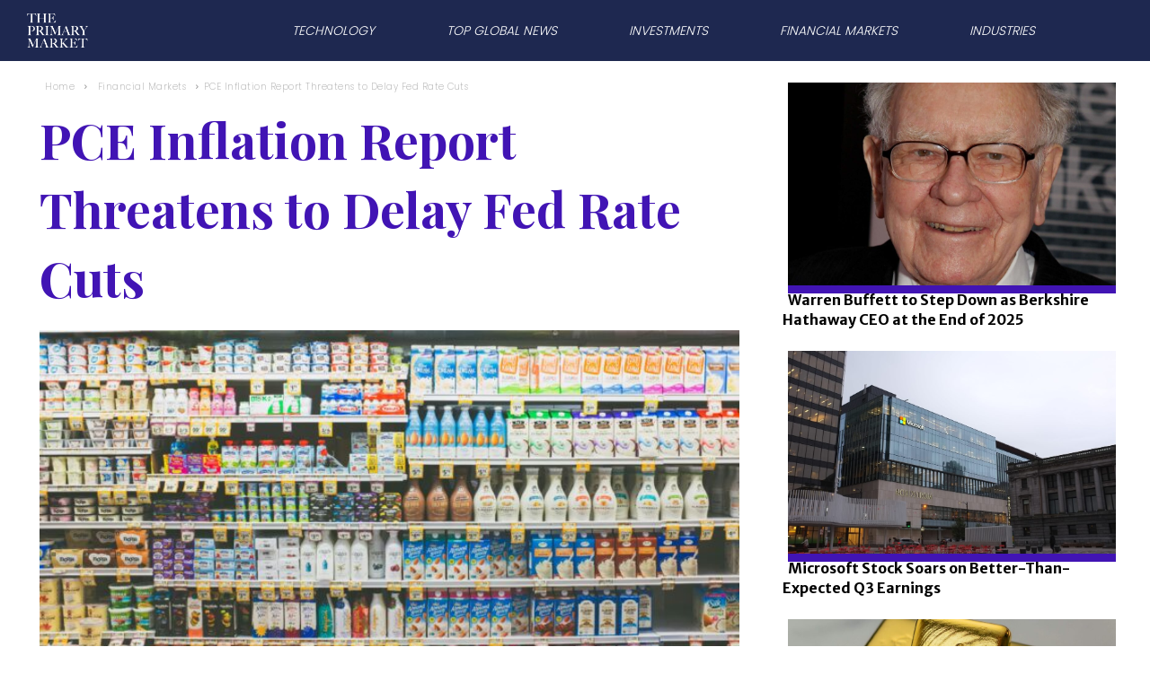

--- FILE ---
content_type: text/html; charset=UTF-8
request_url: https://theprimarymarket.com/pce-inflation-report-threatens-to-delay-fed-rate-cuts/
body_size: 114798
content:
<!doctype html >
<!--[if IE 8]>    <html class="ie8" lang="en"> <![endif]-->
<!--[if IE 9]>    <html class="ie9" lang="en"> <![endif]-->
<!--[if gt IE 8]><!--> <html lang="en-US"> <!--<![endif]-->
<head><script>window.workerPerfData = '{"start":1769083984225,"worker_init_ms_since_last_update":8961201,"worker_init_skip_update":1,"after_worker_config":1769083984225,"after_init_config":1769083984225,"after_init_tests":1769083984225,"after_init_db":1769083984225,"after_db_bot_check":1769083984225,"after_bot_check":1769083984225,"after_worker_fetch_init":1769083984225,"after_article_tag":1769083984225,"after_complete_script":1769083984225,"after_head_body_tag":1769083984225,"after_get_page_html":1769083984761,"after_tag_creation":1769083984761,"after_worker_fetch_done":1769083984761}';</script>
    <title>PCE Inflation Report Threatens to Delay Fed Rate Cuts - theprimarymarket.com</title>
    <meta charset="UTF-8" />
    <meta name="viewport" content="width=device-width, initial-scale=1.0">
    <link rel="pingback" href="https://theprimarymarket.com/xmlrpc.php" />
    <meta name='robots' content='index, follow, max-image-preview:large, max-snippet:-1, max-video-preview:-1' />
	<style>img:is([sizes="auto" i], [sizes^="auto," i]) { contain-intrinsic-size: 3000px 1500px }</style>
	<link rel="icon" type="image/png" href="https://theprimarymarket.com/favicon.ico">
	<!-- This site is optimized with the Yoast SEO plugin v24.9 - https://yoast.com/wordpress/plugins/seo/ -->
	<meta name="description" content="Investors are bracing for the release of the PCE report on Thursday, with markets concerned." />
	<link rel="canonical" href="https://theprimarymarket.com/pce-inflation-report-threatens-to-delay-fed-rate-cuts/" />
	<meta property="og:locale" content="en_US" />
	
	<meta property="og:title" content="PCE Inflation Report Threatens to Delay Fed Rate Cuts - theprimarymarket.com" />
	<meta property="og:description" content="Investors are bracing for the release of the PCE report on Thursday, with markets concerned." />
	
	<meta property="og:site_name" content="theprimarymarket.com" />
	<meta property="article:published_time" content="2024-02-29T13:31:00+00:00" />
	<meta property="article:modified_time" content="2024-02-29T13:38:04+00:00" />
	<meta property="og:image" content="https://theprimarymarket.com/wp-content/uploads/2024/02/kenny-eliason-SvhXD3kPSTY-unsplash-1-scaled.jpg" />
	<meta property="og:image:width" content="2560" />
	<meta property="og:image:height" content="1322" />
	<meta property="og:image:type" content="image/jpeg" />
	<meta name="author" content="Mathew Cohen" />
	<meta name="twitter:card" content="summary_large_image" />
	<meta name="twitter:label1" content="Written by" />
	<meta name="twitter:data1" content="Mathew Cohen" />
	<meta name="twitter:label2" content="Est. reading time" />
	<meta name="twitter:data2" content="1 minute" />
	<script type="application/ld+json" class="yoast-schema-graph">{"@context":"https://schema.org","@graph":[{"@type":"WebPage","@id":"https://theprimarymarket.com/pce-inflation-report-threatens-to-delay-fed-rate-cuts/","url":"https://theprimarymarket.com/pce-inflation-report-threatens-to-delay-fed-rate-cuts/","name":"PCE Inflation Report Threatens to Delay Fed Rate Cuts - theprimarymarket.com","isPartOf":{"@id":"https://theprimarymarket.com/#website"},"primaryImageOfPage":{"@id":"https://theprimarymarket.com/pce-inflation-report-threatens-to-delay-fed-rate-cuts/#primaryimage"},"image":{"@id":"https://theprimarymarket.com/pce-inflation-report-threatens-to-delay-fed-rate-cuts/#primaryimage"},"thumbnailUrl":"https://theprimarymarket.com/wp-content/uploads/2024/02/kenny-eliason-SvhXD3kPSTY-unsplash-1-scaled.jpg","datePublished":"2024-02-29T13:31:00+00:00","dateModified":"2024-02-29T13:38:04+00:00","author":{"@id":"https://theprimarymarket.com/#/schema/person/56be96a79e120098666c15daa208eb2c"},"description":"Investors are bracing for the release of the PCE report on Thursday, with markets concerned.","breadcrumb":{"@id":"https://theprimarymarket.com/pce-inflation-report-threatens-to-delay-fed-rate-cuts/#breadcrumb"},"inLanguage":"en-US","potentialAction":[{"@type":"ReadAction","target":["https://theprimarymarket.com/pce-inflation-report-threatens-to-delay-fed-rate-cuts/"]}]},{"@type":"ImageObject","inLanguage":"en-US","@id":"https://theprimarymarket.com/pce-inflation-report-threatens-to-delay-fed-rate-cuts/#primaryimage","url":"https://theprimarymarket.com/wp-content/uploads/2024/02/kenny-eliason-SvhXD3kPSTY-unsplash-1-scaled.jpg","contentUrl":"https://theprimarymarket.com/wp-content/uploads/2024/02/kenny-eliason-SvhXD3kPSTY-unsplash-1-scaled.jpg","width":2560,"height":1322,"caption":"Photo by Kenny Eliason on Unsplash"},{"@type":"BreadcrumbList","@id":"https://theprimarymarket.com/pce-inflation-report-threatens-to-delay-fed-rate-cuts/#breadcrumb","itemListElement":[{"@type":"ListItem","position":1,"name":"Home","item":"https://theprimarymarket.com/"},{"@type":"ListItem","position":2,"name":"PCE Inflation Report Threatens to Delay Fed Rate Cuts"}]},{"@type":"WebSite","@id":"https://theprimarymarket.com/#website","url":"https://theprimarymarket.com/","name":"theprimarymarket.com","description":"","potentialAction":[{"@type":"SearchAction","target":{"@type":"EntryPoint","urlTemplate":"https://theprimarymarket.com/?s={search_term_string}"},"query-input":{"@type":"PropertyValueSpecification","valueRequired":true,"valueName":"search_term_string"}}],"inLanguage":"en-US"},{"@type":"Person","@id":"https://theprimarymarket.com/#/schema/person/56be96a79e120098666c15daa208eb2c","name":"Mathew Cohen","image":{"@type":"ImageObject","inLanguage":"en-US","@id":"https://theprimarymarket.com/#/schema/person/image/","url":"https://theprimarymarket.com/wp-content/uploads/2023/06/Mathew-150x150.jpg","contentUrl":"https://theprimarymarket.com/wp-content/uploads/2023/06/Mathew-150x150.jpg","caption":"Mathew Cohen"},"description":"After obtaining a BCom degree, Mathew got his start in data analytics. He then shifted his focus to online content, where he discovered his true passion. Today, Mathew expresses his love for all things content through his business, Mathew Cohen Media Consulting.","url":"https://theprimarymarket.com/author/mathew-c/"}]}</script>
	<!-- / Yoast SEO plugin. -->


<link rel='dns-prefetch' href='//fonts.googleapis.com' />
<link rel="alternate" type="application/rss+xml" title="theprimarymarket.com &raquo; Feed" href="https://theprimarymarket.com/feed/" />
<link rel="alternate" type="application/rss+xml" title="theprimarymarket.com &raquo; Comments Feed" href="https://theprimarymarket.com/comments/feed/" />
<script type="text/javascript">
/* <![CDATA[ */
window._wpemojiSettings = {"baseUrl":"https:\/\/s.w.org\/images\/core\/emoji\/16.0.1\/72x72\/","ext":".png","svgUrl":"https:\/\/s.w.org\/images\/core\/emoji\/16.0.1\/svg\/","svgExt":".svg","source":{"concatemoji":"https:\/\/theprimarymarket.com\/wp-includes\/js\/wp-emoji-release.min.js?ver=6.8.3"}};
/*! This file is auto-generated */
!function(s,n){var o,i,e;function c(e){try{var t={supportTests:e,timestamp:(new Date).valueOf()};sessionStorage.setItem(o,JSON.stringify(t))}catch(e){}}function p(e,t,n){e.clearRect(0,0,e.canvas.width,e.canvas.height),e.fillText(t,0,0);var t=new Uint32Array(e.getImageData(0,0,e.canvas.width,e.canvas.height).data),a=(e.clearRect(0,0,e.canvas.width,e.canvas.height),e.fillText(n,0,0),new Uint32Array(e.getImageData(0,0,e.canvas.width,e.canvas.height).data));return t.every(function(e,t){return e===a[t]})}function u(e,t){e.clearRect(0,0,e.canvas.width,e.canvas.height),e.fillText(t,0,0);for(var n=e.getImageData(16,16,1,1),a=0;a<n.data.length;a++)if(0!==n.data[a])return!1;return!0}function f(e,t,n,a){switch(t){case"flag":return n(e,"\ud83c\udff3\ufe0f\u200d\u26a7\ufe0f","\ud83c\udff3\ufe0f\u200b\u26a7\ufe0f")?!1:!n(e,"\ud83c\udde8\ud83c\uddf6","\ud83c\udde8\u200b\ud83c\uddf6")&&!n(e,"\ud83c\udff4\udb40\udc67\udb40\udc62\udb40\udc65\udb40\udc6e\udb40\udc67\udb40\udc7f","\ud83c\udff4\u200b\udb40\udc67\u200b\udb40\udc62\u200b\udb40\udc65\u200b\udb40\udc6e\u200b\udb40\udc67\u200b\udb40\udc7f");case"emoji":return!a(e,"\ud83e\udedf")}return!1}function g(e,t,n,a){var r="undefined"!=typeof WorkerGlobalScope&&self instanceof WorkerGlobalScope?new OffscreenCanvas(300,150):s.createElement("canvas"),o=r.getContext("2d",{willReadFrequently:!0}),i=(o.textBaseline="top",o.font="600 32px Arial",{});return e.forEach(function(e){i[e]=t(o,e,n,a)}),i}function t(e){var t=s.createElement("script");t.src=e,t.defer=!0,s.head.appendChild(t)}"undefined"!=typeof Promise&&(o="wpEmojiSettingsSupports",i=["flag","emoji"],n.supports={everything:!0,everythingExceptFlag:!0},e=new Promise(function(e){s.addEventListener("DOMContentLoaded",e,{once:!0})}),new Promise(function(t){var n=function(){try{var e=JSON.parse(sessionStorage.getItem(o));if("object"==typeof e&&"number"==typeof e.timestamp&&(new Date).valueOf()<e.timestamp+604800&&"object"==typeof e.supportTests)return e.supportTests}catch(e){}return null}();if(!n){if("undefined"!=typeof Worker&&"undefined"!=typeof OffscreenCanvas&&"undefined"!=typeof URL&&URL.createObjectURL&&"undefined"!=typeof Blob)try{var e="postMessage("+g.toString()+"("+[JSON.stringify(i),f.toString(),p.toString(),u.toString()].join(",")+"));",a=new Blob([e],{type:"text/javascript"}),r=new Worker(URL.createObjectURL(a),{name:"wpTestEmojiSupports"});return void(r.onmessage=function(e){c(n=e.data),r.terminate(),t(n)})}catch(e){}c(n=g(i,f,p,u))}t(n)}).then(function(e){for(var t in e)n.supports[t]=e[t],n.supports.everything=n.supports.everything&&n.supports[t],"flag"!==t&&(n.supports.everythingExceptFlag=n.supports.everythingExceptFlag&&n.supports[t]);n.supports.everythingExceptFlag=n.supports.everythingExceptFlag&&!n.supports.flag,n.DOMReady=!1,n.readyCallback=function(){n.DOMReady=!0}}).then(function(){return e}).then(function(){var e;n.supports.everything||(n.readyCallback(),(e=n.source||{}).concatemoji?t(e.concatemoji):e.wpemoji&&e.twemoji&&(t(e.twemoji),t(e.wpemoji)))}))}((window,document),window._wpemojiSettings);
/* ]]> */
</script>
<link rel='stylesheet' id='genesis-blocks-style-css-css' href='https://theprimarymarket.com/wp-content/plugins/genesis-blocks/dist/style-blocks.build.css?ver=1759449479' type='text/css' media='all' />
<style id='wp-emoji-styles-inline-css' type='text/css'>

	img.wp-smiley, img.emoji {
		display: inline !important;
		border: none !important;
		box-shadow: none !important;
		height: 1em !important;
		width: 1em !important;
		margin: 0 0.07em !important;
		vertical-align: -0.1em !important;
		background: none !important;
		padding: 0 !important;
	}
</style>
<link rel='stylesheet' id='wp-block-library-css' href='https://theprimarymarket.com/wp-includes/css/dist/block-library/style.min.css?ver=6.8.3' type='text/css' media='all' />
<style id='classic-theme-styles-inline-css' type='text/css'>
/*! This file is auto-generated */
.wp-block-button__link{color:#fff;background-color:#32373c;border-radius:9999px;box-shadow:none;text-decoration:none;padding:calc(.667em + 2px) calc(1.333em + 2px);font-size:1.125em}.wp-block-file__button{background:#32373c;color:#fff;text-decoration:none}
</style>
<style id='global-styles-inline-css' type='text/css'>
:root{--wp--preset--aspect-ratio--square: 1;--wp--preset--aspect-ratio--4-3: 4/3;--wp--preset--aspect-ratio--3-4: 3/4;--wp--preset--aspect-ratio--3-2: 3/2;--wp--preset--aspect-ratio--2-3: 2/3;--wp--preset--aspect-ratio--16-9: 16/9;--wp--preset--aspect-ratio--9-16: 9/16;--wp--preset--color--black: #000000;--wp--preset--color--cyan-bluish-gray: #abb8c3;--wp--preset--color--white: #ffffff;--wp--preset--color--pale-pink: #f78da7;--wp--preset--color--vivid-red: #cf2e2e;--wp--preset--color--luminous-vivid-orange: #ff6900;--wp--preset--color--luminous-vivid-amber: #fcb900;--wp--preset--color--light-green-cyan: #7bdcb5;--wp--preset--color--vivid-green-cyan: #00d084;--wp--preset--color--pale-cyan-blue: #8ed1fc;--wp--preset--color--vivid-cyan-blue: #0693e3;--wp--preset--color--vivid-purple: #9b51e0;--wp--preset--gradient--vivid-cyan-blue-to-vivid-purple: linear-gradient(135deg,rgba(6,147,227,1) 0%,rgb(155,81,224) 100%);--wp--preset--gradient--light-green-cyan-to-vivid-green-cyan: linear-gradient(135deg,rgb(122,220,180) 0%,rgb(0,208,130) 100%);--wp--preset--gradient--luminous-vivid-amber-to-luminous-vivid-orange: linear-gradient(135deg,rgba(252,185,0,1) 0%,rgba(255,105,0,1) 100%);--wp--preset--gradient--luminous-vivid-orange-to-vivid-red: linear-gradient(135deg,rgba(255,105,0,1) 0%,rgb(207,46,46) 100%);--wp--preset--gradient--very-light-gray-to-cyan-bluish-gray: linear-gradient(135deg,rgb(238,238,238) 0%,rgb(169,184,195) 100%);--wp--preset--gradient--cool-to-warm-spectrum: linear-gradient(135deg,rgb(74,234,220) 0%,rgb(151,120,209) 20%,rgb(207,42,186) 40%,rgb(238,44,130) 60%,rgb(251,105,98) 80%,rgb(254,248,76) 100%);--wp--preset--gradient--blush-light-purple: linear-gradient(135deg,rgb(255,206,236) 0%,rgb(152,150,240) 100%);--wp--preset--gradient--blush-bordeaux: linear-gradient(135deg,rgb(254,205,165) 0%,rgb(254,45,45) 50%,rgb(107,0,62) 100%);--wp--preset--gradient--luminous-dusk: linear-gradient(135deg,rgb(255,203,112) 0%,rgb(199,81,192) 50%,rgb(65,88,208) 100%);--wp--preset--gradient--pale-ocean: linear-gradient(135deg,rgb(255,245,203) 0%,rgb(182,227,212) 50%,rgb(51,167,181) 100%);--wp--preset--gradient--electric-grass: linear-gradient(135deg,rgb(202,248,128) 0%,rgb(113,206,126) 100%);--wp--preset--gradient--midnight: linear-gradient(135deg,rgb(2,3,129) 0%,rgb(40,116,252) 100%);--wp--preset--font-size--small: 11px;--wp--preset--font-size--medium: 20px;--wp--preset--font-size--large: 32px;--wp--preset--font-size--x-large: 42px;--wp--preset--font-size--regular: 15px;--wp--preset--font-size--larger: 50px;--wp--preset--spacing--20: 0.44rem;--wp--preset--spacing--30: 0.67rem;--wp--preset--spacing--40: 1rem;--wp--preset--spacing--50: 1.5rem;--wp--preset--spacing--60: 2.25rem;--wp--preset--spacing--70: 3.38rem;--wp--preset--spacing--80: 5.06rem;--wp--preset--shadow--natural: 6px 6px 9px rgba(0, 0, 0, 0.2);--wp--preset--shadow--deep: 12px 12px 50px rgba(0, 0, 0, 0.4);--wp--preset--shadow--sharp: 6px 6px 0px rgba(0, 0, 0, 0.2);--wp--preset--shadow--outlined: 6px 6px 0px -3px rgba(255, 255, 255, 1), 6px 6px rgba(0, 0, 0, 1);--wp--preset--shadow--crisp: 6px 6px 0px rgba(0, 0, 0, 1);}:where(.is-layout-flex){gap: 0.5em;}:where(.is-layout-grid){gap: 0.5em;}body .is-layout-flex{display: flex;}.is-layout-flex{flex-wrap: wrap;align-items: center;}.is-layout-flex > :is(*, div){margin: 0;}body .is-layout-grid{display: grid;}.is-layout-grid > :is(*, div){margin: 0;}:where(.wp-block-columns.is-layout-flex){gap: 2em;}:where(.wp-block-columns.is-layout-grid){gap: 2em;}:where(.wp-block-post-template.is-layout-flex){gap: 1.25em;}:where(.wp-block-post-template.is-layout-grid){gap: 1.25em;}.has-black-color{color: var(--wp--preset--color--black) !important;}.has-cyan-bluish-gray-color{color: var(--wp--preset--color--cyan-bluish-gray) !important;}.has-white-color{color: var(--wp--preset--color--white) !important;}.has-pale-pink-color{color: var(--wp--preset--color--pale-pink) !important;}.has-vivid-red-color{color: var(--wp--preset--color--vivid-red) !important;}.has-luminous-vivid-orange-color{color: var(--wp--preset--color--luminous-vivid-orange) !important;}.has-luminous-vivid-amber-color{color: var(--wp--preset--color--luminous-vivid-amber) !important;}.has-light-green-cyan-color{color: var(--wp--preset--color--light-green-cyan) !important;}.has-vivid-green-cyan-color{color: var(--wp--preset--color--vivid-green-cyan) !important;}.has-pale-cyan-blue-color{color: var(--wp--preset--color--pale-cyan-blue) !important;}.has-vivid-cyan-blue-color{color: var(--wp--preset--color--vivid-cyan-blue) !important;}.has-vivid-purple-color{color: var(--wp--preset--color--vivid-purple) !important;}.has-black-background-color{background-color: var(--wp--preset--color--black) !important;}.has-cyan-bluish-gray-background-color{background-color: var(--wp--preset--color--cyan-bluish-gray) !important;}.has-white-background-color{background-color: var(--wp--preset--color--white) !important;}.has-pale-pink-background-color{background-color: var(--wp--preset--color--pale-pink) !important;}.has-vivid-red-background-color{background-color: var(--wp--preset--color--vivid-red) !important;}.has-luminous-vivid-orange-background-color{background-color: var(--wp--preset--color--luminous-vivid-orange) !important;}.has-luminous-vivid-amber-background-color{background-color: var(--wp--preset--color--luminous-vivid-amber) !important;}.has-light-green-cyan-background-color{background-color: var(--wp--preset--color--light-green-cyan) !important;}.has-vivid-green-cyan-background-color{background-color: var(--wp--preset--color--vivid-green-cyan) !important;}.has-pale-cyan-blue-background-color{background-color: var(--wp--preset--color--pale-cyan-blue) !important;}.has-vivid-cyan-blue-background-color{background-color: var(--wp--preset--color--vivid-cyan-blue) !important;}.has-vivid-purple-background-color{background-color: var(--wp--preset--color--vivid-purple) !important;}.has-black-border-color{border-color: var(--wp--preset--color--black) !important;}.has-cyan-bluish-gray-border-color{border-color: var(--wp--preset--color--cyan-bluish-gray) !important;}.has-white-border-color{border-color: var(--wp--preset--color--white) !important;}.has-pale-pink-border-color{border-color: var(--wp--preset--color--pale-pink) !important;}.has-vivid-red-border-color{border-color: var(--wp--preset--color--vivid-red) !important;}.has-luminous-vivid-orange-border-color{border-color: var(--wp--preset--color--luminous-vivid-orange) !important;}.has-luminous-vivid-amber-border-color{border-color: var(--wp--preset--color--luminous-vivid-amber) !important;}.has-light-green-cyan-border-color{border-color: var(--wp--preset--color--light-green-cyan) !important;}.has-vivid-green-cyan-border-color{border-color: var(--wp--preset--color--vivid-green-cyan) !important;}.has-pale-cyan-blue-border-color{border-color: var(--wp--preset--color--pale-cyan-blue) !important;}.has-vivid-cyan-blue-border-color{border-color: var(--wp--preset--color--vivid-cyan-blue) !important;}.has-vivid-purple-border-color{border-color: var(--wp--preset--color--vivid-purple) !important;}.has-vivid-cyan-blue-to-vivid-purple-gradient-background{background: var(--wp--preset--gradient--vivid-cyan-blue-to-vivid-purple) !important;}.has-light-green-cyan-to-vivid-green-cyan-gradient-background{background: var(--wp--preset--gradient--light-green-cyan-to-vivid-green-cyan) !important;}.has-luminous-vivid-amber-to-luminous-vivid-orange-gradient-background{background: var(--wp--preset--gradient--luminous-vivid-amber-to-luminous-vivid-orange) !important;}.has-luminous-vivid-orange-to-vivid-red-gradient-background{background: var(--wp--preset--gradient--luminous-vivid-orange-to-vivid-red) !important;}.has-very-light-gray-to-cyan-bluish-gray-gradient-background{background: var(--wp--preset--gradient--very-light-gray-to-cyan-bluish-gray) !important;}.has-cool-to-warm-spectrum-gradient-background{background: var(--wp--preset--gradient--cool-to-warm-spectrum) !important;}.has-blush-light-purple-gradient-background{background: var(--wp--preset--gradient--blush-light-purple) !important;}.has-blush-bordeaux-gradient-background{background: var(--wp--preset--gradient--blush-bordeaux) !important;}.has-luminous-dusk-gradient-background{background: var(--wp--preset--gradient--luminous-dusk) !important;}.has-pale-ocean-gradient-background{background: var(--wp--preset--gradient--pale-ocean) !important;}.has-electric-grass-gradient-background{background: var(--wp--preset--gradient--electric-grass) !important;}.has-midnight-gradient-background{background: var(--wp--preset--gradient--midnight) !important;}.has-small-font-size{font-size: var(--wp--preset--font-size--small) !important;}.has-medium-font-size{font-size: var(--wp--preset--font-size--medium) !important;}.has-large-font-size{font-size: var(--wp--preset--font-size--large) !important;}.has-x-large-font-size{font-size: var(--wp--preset--font-size--x-large) !important;}
:where(.wp-block-post-template.is-layout-flex){gap: 1.25em;}:where(.wp-block-post-template.is-layout-grid){gap: 1.25em;}
:where(.wp-block-columns.is-layout-flex){gap: 2em;}:where(.wp-block-columns.is-layout-grid){gap: 2em;}
:root :where(.wp-block-pullquote){font-size: 1.5em;line-height: 1.6;}
</style>
<link rel='stylesheet' id='ppress-frontend-css' href='https://theprimarymarket.com/wp-content/plugins/wp-user-avatar/assets/css/frontend.min.css?ver=4.15.23' type='text/css' media='all' />
<link rel='stylesheet' id='ppress-flatpickr-css' href='https://theprimarymarket.com/wp-content/plugins/wp-user-avatar/assets/flatpickr/flatpickr.min.css?ver=4.15.23' type='text/css' media='all' />
<link rel='stylesheet' id='ppress-select2-css' href='https://theprimarymarket.com/wp-content/plugins/wp-user-avatar/assets/select2/select2.min.css?ver=6.8.3' type='text/css' media='all' />
<link rel='stylesheet' id='td-plugin-multi-purpose-css' href='https://theprimarymarket.com/wp-content/plugins/td-composer/td-multi-purpose/style.css?ver=72f925014dc5642945728092f057897e' type='text/css' media='all' />
<link rel='stylesheet' id='google-fonts-style-css' href='https://fonts.googleapis.com/css?family=Poppins%3A400%2C300%2C700%2C900%7CMerriweather+Sans%3A400%2C300%2C700%2C900%7CPlayfair+Display%3A400%2C300%2C700%2C900%7COpen+Sans%3A400%2C600%2C700%2C300%2C900%7CRoboto%3A400%2C600%2C700%2C300%2C900%7CPoppins%3A300%2C400%2C500%2C200%7CMerriweather+Sans%3A400%2C900%2C700%2C300&#038;display=swap&#038;ver=12.6.6' type='text/css' media='all' />
<link rel='stylesheet' id='td-theme-css' href='https://theprimarymarket.com/wp-content/themes/Newspaper/style.css?ver=12.6.6' type='text/css' media='all' />
<style id='td-theme-inline-css' type='text/css'>@media (max-width:767px){.td-header-desktop-wrap{display:none}}@media (min-width:767px){.td-header-mobile-wrap{display:none}}</style>
<link rel='stylesheet' id='td-legacy-framework-front-style-css' href='https://theprimarymarket.com/wp-content/plugins/td-composer/legacy/Newspaper/assets/css/td_legacy_main.css?ver=72f925014dc5642945728092f057897e' type='text/css' media='all' />
<link rel='stylesheet' id='td-standard-pack-framework-front-style-css' href='https://theprimarymarket.com/wp-content/plugins/td-standard-pack/Newspaper/assets/css/td_standard_pack_main.css?ver=8f2d47acef43f76b1dfa75a39c0fe3df' type='text/css' media='all' />
<link rel='stylesheet' id='tdb_style_cloud_templates_front-css' href='https://theprimarymarket.com/wp-content/plugins/td-cloud-library/assets/css/tdb_main.css?ver=b379c96c54343541fd8742379a419361' type='text/css' media='all' />
<script type="text/javascript" src="https://theprimarymarket.com/wp-includes/js/jquery/jquery.min.js?ver=3.7.1" id="jquery-core-js"></script>
<script type="text/javascript" src="https://theprimarymarket.com/wp-includes/js/jquery/jquery-migrate.min.js?ver=3.4.1" id="jquery-migrate-js"></script>
<script type="text/javascript" src="https://theprimarymarket.com/wp-content/plugins/wp-user-avatar/assets/flatpickr/flatpickr.min.js?ver=4.15.23" id="ppress-flatpickr-js"></script>
<script type="text/javascript" src="https://theprimarymarket.com/wp-content/plugins/wp-user-avatar/assets/select2/select2.min.js?ver=4.15.23" id="ppress-select2-js"></script>
<link rel="https://api.w.org/" href="https://theprimarymarket.com/wp-json/" /><link rel="alternate" title="JSON" type="application/json" href="https://theprimarymarket.com/wp-json/wp/v2/posts/5121" /><link rel="EditURI" type="application/rsd+xml" title="RSD" href="https://theprimarymarket.com/xmlrpc.php?rsd" />
<link rel='shortlink' href='https://theprimarymarket.com/?p=5121' />
<link rel="alternate" title="oEmbed (JSON)" type="application/json+oembed" href="https://theprimarymarket.com/wp-json/oembed/1.0/embed?url=https%3A%2F%2Ftheprimarymarket.com%2Fpce-inflation-report-threatens-to-delay-fed-rate-cuts%2F" />
<link rel="alternate" title="oEmbed (XML)" type="text/xml+oembed" href="https://theprimarymarket.com/wp-json/oembed/1.0/embed?url=https%3A%2F%2Ftheprimarymarket.com%2Fpce-inflation-report-threatens-to-delay-fed-rate-cuts%2F&#038;format=xml" />
    <script>
        window.tdb_global_vars = {"wpRestUrl":"https:\/\/theprimarymarket.com\/wp-json\/","permalinkStructure":"\/%postname%\/"};
        window.tdb_p_autoload_vars = {"isAjax":false,"isAdminBarShowing":false,"autoloadScrollPercent":50,"postAutoloadStatus":"off","origPostEditUrl":null};
    </script>
    
    <style id="tdb-global-colors">:root{--accent-color:#fff}</style>

    
	
<!-- JS generated by theme -->

<script type="text/javascript" id="td-generated-header-js">
    
    

	    var tdBlocksArray = []; //here we store all the items for the current page

	    // td_block class - each ajax block uses a object of this class for requests
	    function tdBlock() {
		    this.id = '';
		    this.block_type = 1; //block type id (1-234 etc)
		    this.atts = '';
		    this.td_column_number = '';
		    this.td_current_page = 1; //
		    this.post_count = 0; //from wp
		    this.found_posts = 0; //from wp
		    this.max_num_pages = 0; //from wp
		    this.td_filter_value = ''; //current live filter value
		    this.is_ajax_running = false;
		    this.td_user_action = ''; // load more or infinite loader (used by the animation)
		    this.header_color = '';
		    this.ajax_pagination_infinite_stop = ''; //show load more at page x
	    }

        // td_js_generator - mini detector
        ( function () {
            var htmlTag = document.getElementsByTagName("html")[0];

	        if ( navigator.userAgent.indexOf("MSIE 10.0") > -1 ) {
                htmlTag.className += ' ie10';
            }

            if ( !!navigator.userAgent.match(/Trident.*rv\:11\./) ) {
                htmlTag.className += ' ie11';
            }

	        if ( navigator.userAgent.indexOf("Edge") > -1 ) {
                htmlTag.className += ' ieEdge';
            }

            if ( /(iPad|iPhone|iPod)/g.test(navigator.userAgent) ) {
                htmlTag.className += ' td-md-is-ios';
            }

            var user_agent = navigator.userAgent.toLowerCase();
            if ( user_agent.indexOf("android") > -1 ) {
                htmlTag.className += ' td-md-is-android';
            }

            if ( -1 !== navigator.userAgent.indexOf('Mac OS X')  ) {
                htmlTag.className += ' td-md-is-os-x';
            }

            if ( /chrom(e|ium)/.test(navigator.userAgent.toLowerCase()) ) {
               htmlTag.className += ' td-md-is-chrome';
            }

            if ( -1 !== navigator.userAgent.indexOf('Firefox') ) {
                htmlTag.className += ' td-md-is-firefox';
            }

            if ( -1 !== navigator.userAgent.indexOf('Safari') && -1 === navigator.userAgent.indexOf('Chrome') ) {
                htmlTag.className += ' td-md-is-safari';
            }

            if( -1 !== navigator.userAgent.indexOf('IEMobile') ){
                htmlTag.className += ' td-md-is-iemobile';
            }

        })();

        var tdLocalCache = {};

        ( function () {
            "use strict";

            tdLocalCache = {
                data: {},
                remove: function (resource_id) {
                    delete tdLocalCache.data[resource_id];
                },
                exist: function (resource_id) {
                    return tdLocalCache.data.hasOwnProperty(resource_id) && tdLocalCache.data[resource_id] !== null;
                },
                get: function (resource_id) {
                    return tdLocalCache.data[resource_id];
                },
                set: function (resource_id, cachedData) {
                    tdLocalCache.remove(resource_id);
                    tdLocalCache.data[resource_id] = cachedData;
                }
            };
        })();

    
    
var td_viewport_interval_list=[{"limitBottom":767,"sidebarWidth":228},{"limitBottom":1018,"sidebarWidth":300},{"limitBottom":1140,"sidebarWidth":324}];
var tdc_is_installed="yes";
var td_ajax_url="https:\/\/theprimarymarket.com\/wp-admin\/admin-ajax.php?td_theme_name=Newspaper&v=12.6.6";
var td_get_template_directory_uri="https:\/\/theprimarymarket.com\/wp-content\/plugins\/td-composer\/legacy\/common";
var tds_snap_menu="";
var tds_logo_on_sticky="";
var tds_header_style="";
var td_please_wait="Please wait...";
var td_email_user_pass_incorrect="User or password incorrect!";
var td_email_user_incorrect="Email or username incorrect!";
var td_email_incorrect="Email incorrect!";
var td_user_incorrect="Username incorrect!";
var td_email_user_empty="Email or username empty!";
var td_pass_empty="Pass empty!";
var td_pass_pattern_incorrect="Invalid Pass Pattern!";
var td_retype_pass_incorrect="Retyped Pass incorrect!";
var tds_more_articles_on_post_enable="";
var tds_more_articles_on_post_time_to_wait="";
var tds_more_articles_on_post_pages_distance_from_top=0;
var tds_captcha="";
var tds_theme_color_site_wide="#1e2850";
var tds_smart_sidebar="";
var tdThemeName="Newspaper";
var tdThemeNameWl="Newspaper";
var td_magnific_popup_translation_tPrev="Previous (Left arrow key)";
var td_magnific_popup_translation_tNext="Next (Right arrow key)";
var td_magnific_popup_translation_tCounter="%curr% of %total%";
var td_magnific_popup_translation_ajax_tError="The content from %url% could not be loaded.";
var td_magnific_popup_translation_image_tError="The image #%curr% could not be loaded.";
var tdBlockNonce="119ea16948";
var tdMobileMenu="enabled";
var tdMobileSearch="enabled";
var tdDateNamesI18n={"month_names":["January","February","March","April","May","June","July","August","September","October","November","December"],"month_names_short":["Jan","Feb","Mar","Apr","May","Jun","Jul","Aug","Sep","Oct","Nov","Dec"],"day_names":["Sunday","Monday","Tuesday","Wednesday","Thursday","Friday","Saturday"],"day_names_short":["Sun","Mon","Tue","Wed","Thu","Fri","Sat"]};
var tdb_modal_confirm="Save";
var tdb_modal_cancel="Cancel";
var tdb_modal_confirm_alt="Yes";
var tdb_modal_cancel_alt="No";
var td_deploy_mode="deploy";
var td_ad_background_click_link="";
var td_ad_background_click_target="";
</script>


<!-- Header style compiled by theme -->

<style>.td-mobile-content .td-mobile-main-menu>li>a{font-family:Poppins;font-size:22px;line-height:39px;font-style:italic;font-weight:200;text-transform:uppercase}.td-mobile-content .sub-menu a{font-family:"Merriweather Sans"}#td-mobile-nav,#td-mobile-nav .wpb_button,.td-search-wrap-mob{font-family:"Merriweather Sans"}.td-page-title,.td-category-title-holder .td-page-title{font-family:"Playfair Display";font-size:66px;font-weight:bold;text-transform:uppercase}:root{--td_theme_color:#1e2850;--td_slider_text:rgba(30,40,80,0.7);--td_mobile_menu_color:#1e2850;--td_mobile_gradient_one_mob:#1e2850;--td_mobile_gradient_two_mob:#4114b4;--td_mobile_text_active_color:#4db2ec;--td_mobile_button_background_mob:#00456e;--td_mobile_button_color_mob:#ffffff;--td_page_title_color:#4114b4;--td_login_button_background:#00456e;--td_login_button_color:#ffffff;--td_login_hover_background:#4db2ec;--td_login_hover_color:#ffffff;--td_login_gradient_one:#005689;--td_login_gradient_two:#005689}.td-header-style-12 .td-header-menu-wrap-full,.td-header-style-12 .td-affix,.td-grid-style-1.td-hover-1 .td-big-grid-post:hover .td-post-category,.td-grid-style-5.td-hover-1 .td-big-grid-post:hover .td-post-category,.td_category_template_3 .td-current-sub-category,.td_category_template_8 .td-category-header .td-category a.td-current-sub-category,.td_category_template_4 .td-category-siblings .td-category a:hover,.td_block_big_grid_9.td-grid-style-1 .td-post-category,.td_block_big_grid_9.td-grid-style-5 .td-post-category,.td-grid-style-6.td-hover-1 .td-module-thumb:after,.tdm-menu-active-style5 .td-header-menu-wrap .sf-menu>.current-menu-item>a,.tdm-menu-active-style5 .td-header-menu-wrap .sf-menu>.current-menu-ancestor>a,.tdm-menu-active-style5 .td-header-menu-wrap .sf-menu>.current-category-ancestor>a,.tdm-menu-active-style5 .td-header-menu-wrap .sf-menu>li>a:hover,.tdm-menu-active-style5 .td-header-menu-wrap .sf-menu>.sfHover>a{background-color:#1e2850}.td_mega_menu_sub_cats .cur-sub-cat,.td-mega-span h3 a:hover,.td_mod_mega_menu:hover .entry-title a,.header-search-wrap .result-msg a:hover,.td-header-top-menu .td-drop-down-search .td_module_wrap:hover .entry-title a,.td-header-top-menu .td-icon-search:hover,.td-header-wrap .result-msg a:hover,.top-header-menu li a:hover,.top-header-menu .current-menu-item>a,.top-header-menu .current-menu-ancestor>a,.top-header-menu .current-category-ancestor>a,.td-social-icon-wrap>a:hover,.td-header-sp-top-widget .td-social-icon-wrap a:hover,.td_mod_related_posts:hover h3>a,.td-post-template-11 .td-related-title .td-related-left:hover,.td-post-template-11 .td-related-title .td-related-right:hover,.td-post-template-11 .td-related-title .td-cur-simple-item,.td-post-template-11 .td_block_related_posts .td-next-prev-wrap a:hover,.td-category-header .td-pulldown-category-filter-link:hover,.td-category-siblings .td-subcat-dropdown a:hover,.td-category-siblings .td-subcat-dropdown a.td-current-sub-category,.footer-text-wrap .footer-email-wrap a,.footer-social-wrap a:hover,.td_module_17 .td-read-more a:hover,.td_module_18 .td-read-more a:hover,.td_module_19 .td-post-author-name a:hover,.td-pulldown-syle-2 .td-subcat-dropdown:hover .td-subcat-more span,.td-pulldown-syle-2 .td-subcat-dropdown:hover .td-subcat-more i,.td-pulldown-syle-3 .td-subcat-dropdown:hover .td-subcat-more span,.td-pulldown-syle-3 .td-subcat-dropdown:hover .td-subcat-more i,.tdm-menu-active-style3 .tdm-header.td-header-wrap .sf-menu>.current-category-ancestor>a,.tdm-menu-active-style3 .tdm-header.td-header-wrap .sf-menu>.current-menu-ancestor>a,.tdm-menu-active-style3 .tdm-header.td-header-wrap .sf-menu>.current-menu-item>a,.tdm-menu-active-style3 .tdm-header.td-header-wrap .sf-menu>.sfHover>a,.tdm-menu-active-style3 .tdm-header.td-header-wrap .sf-menu>li>a:hover{color:#1e2850}.td-mega-menu-page .wpb_content_element ul li a:hover,.td-theme-wrap .td-aj-search-results .td_module_wrap:hover .entry-title a,.td-theme-wrap .header-search-wrap .result-msg a:hover{color:#1e2850!important}.td_category_template_8 .td-category-header .td-category a.td-current-sub-category,.td_category_template_4 .td-category-siblings .td-category a:hover,.tdm-menu-active-style4 .tdm-header .sf-menu>.current-menu-item>a,.tdm-menu-active-style4 .tdm-header .sf-menu>.current-menu-ancestor>a,.tdm-menu-active-style4 .tdm-header .sf-menu>.current-category-ancestor>a,.tdm-menu-active-style4 .tdm-header .sf-menu>li>a:hover,.tdm-menu-active-style4 .tdm-header .sf-menu>.sfHover>a{border-color:#1e2850}.td_module_3 .td-module-title{font-family:Poppins;font-size:18px;font-weight:200}.td_module_mx5 .td-module-title{font-family:Poppins;font-style:italic;font-weight:100;text-transform:uppercase}.post .td-post-header .entry-title{font-family:"Playfair Display"}.td-post-content p,.td-post-content{font-family:Poppins;font-weight:300}.td-post-content h1{font-family:"Playfair Display"}.wp-caption-text,.wp-caption-dd,.wp-block-image figcaption{font-family:Poppins;font-style:italic;font-weight:300;text-transform:uppercase}.entry-crumbs a,.entry-crumbs span,#bbpress-forums .bbp-breadcrumb a,#bbpress-forums .bbp-breadcrumb .bbp-breadcrumb-current{font-family:Poppins;font-weight:300}.page-nav a,.page-nav span{font-family:Poppins;font-style:italic;font-weight:200;text-transform:uppercase}.td-mobile-content .td-mobile-main-menu>li>a{font-family:Poppins;font-size:22px;line-height:39px;font-style:italic;font-weight:200;text-transform:uppercase}.td-mobile-content .sub-menu a{font-family:"Merriweather Sans"}#td-mobile-nav,#td-mobile-nav .wpb_button,.td-search-wrap-mob{font-family:"Merriweather Sans"}.td-page-title,.td-category-title-holder .td-page-title{font-family:"Playfair Display";font-size:66px;font-weight:bold;text-transform:uppercase}:root{--td_theme_color:#1e2850;--td_slider_text:rgba(30,40,80,0.7);--td_mobile_menu_color:#1e2850;--td_mobile_gradient_one_mob:#1e2850;--td_mobile_gradient_two_mob:#4114b4;--td_mobile_text_active_color:#4db2ec;--td_mobile_button_background_mob:#00456e;--td_mobile_button_color_mob:#ffffff;--td_page_title_color:#4114b4;--td_login_button_background:#00456e;--td_login_button_color:#ffffff;--td_login_hover_background:#4db2ec;--td_login_hover_color:#ffffff;--td_login_gradient_one:#005689;--td_login_gradient_two:#005689}.td-header-style-12 .td-header-menu-wrap-full,.td-header-style-12 .td-affix,.td-grid-style-1.td-hover-1 .td-big-grid-post:hover .td-post-category,.td-grid-style-5.td-hover-1 .td-big-grid-post:hover .td-post-category,.td_category_template_3 .td-current-sub-category,.td_category_template_8 .td-category-header .td-category a.td-current-sub-category,.td_category_template_4 .td-category-siblings .td-category a:hover,.td_block_big_grid_9.td-grid-style-1 .td-post-category,.td_block_big_grid_9.td-grid-style-5 .td-post-category,.td-grid-style-6.td-hover-1 .td-module-thumb:after,.tdm-menu-active-style5 .td-header-menu-wrap .sf-menu>.current-menu-item>a,.tdm-menu-active-style5 .td-header-menu-wrap .sf-menu>.current-menu-ancestor>a,.tdm-menu-active-style5 .td-header-menu-wrap .sf-menu>.current-category-ancestor>a,.tdm-menu-active-style5 .td-header-menu-wrap .sf-menu>li>a:hover,.tdm-menu-active-style5 .td-header-menu-wrap .sf-menu>.sfHover>a{background-color:#1e2850}.td_mega_menu_sub_cats .cur-sub-cat,.td-mega-span h3 a:hover,.td_mod_mega_menu:hover .entry-title a,.header-search-wrap .result-msg a:hover,.td-header-top-menu .td-drop-down-search .td_module_wrap:hover .entry-title a,.td-header-top-menu .td-icon-search:hover,.td-header-wrap .result-msg a:hover,.top-header-menu li a:hover,.top-header-menu .current-menu-item>a,.top-header-menu .current-menu-ancestor>a,.top-header-menu .current-category-ancestor>a,.td-social-icon-wrap>a:hover,.td-header-sp-top-widget .td-social-icon-wrap a:hover,.td_mod_related_posts:hover h3>a,.td-post-template-11 .td-related-title .td-related-left:hover,.td-post-template-11 .td-related-title .td-related-right:hover,.td-post-template-11 .td-related-title .td-cur-simple-item,.td-post-template-11 .td_block_related_posts .td-next-prev-wrap a:hover,.td-category-header .td-pulldown-category-filter-link:hover,.td-category-siblings .td-subcat-dropdown a:hover,.td-category-siblings .td-subcat-dropdown a.td-current-sub-category,.footer-text-wrap .footer-email-wrap a,.footer-social-wrap a:hover,.td_module_17 .td-read-more a:hover,.td_module_18 .td-read-more a:hover,.td_module_19 .td-post-author-name a:hover,.td-pulldown-syle-2 .td-subcat-dropdown:hover .td-subcat-more span,.td-pulldown-syle-2 .td-subcat-dropdown:hover .td-subcat-more i,.td-pulldown-syle-3 .td-subcat-dropdown:hover .td-subcat-more span,.td-pulldown-syle-3 .td-subcat-dropdown:hover .td-subcat-more i,.tdm-menu-active-style3 .tdm-header.td-header-wrap .sf-menu>.current-category-ancestor>a,.tdm-menu-active-style3 .tdm-header.td-header-wrap .sf-menu>.current-menu-ancestor>a,.tdm-menu-active-style3 .tdm-header.td-header-wrap .sf-menu>.current-menu-item>a,.tdm-menu-active-style3 .tdm-header.td-header-wrap .sf-menu>.sfHover>a,.tdm-menu-active-style3 .tdm-header.td-header-wrap .sf-menu>li>a:hover{color:#1e2850}.td-mega-menu-page .wpb_content_element ul li a:hover,.td-theme-wrap .td-aj-search-results .td_module_wrap:hover .entry-title a,.td-theme-wrap .header-search-wrap .result-msg a:hover{color:#1e2850!important}.td_category_template_8 .td-category-header .td-category a.td-current-sub-category,.td_category_template_4 .td-category-siblings .td-category a:hover,.tdm-menu-active-style4 .tdm-header .sf-menu>.current-menu-item>a,.tdm-menu-active-style4 .tdm-header .sf-menu>.current-menu-ancestor>a,.tdm-menu-active-style4 .tdm-header .sf-menu>.current-category-ancestor>a,.tdm-menu-active-style4 .tdm-header .sf-menu>li>a:hover,.tdm-menu-active-style4 .tdm-header .sf-menu>.sfHover>a{border-color:#1e2850}.td_module_3 .td-module-title{font-family:Poppins;font-size:18px;font-weight:200}.td_module_mx5 .td-module-title{font-family:Poppins;font-style:italic;font-weight:100;text-transform:uppercase}.post .td-post-header .entry-title{font-family:"Playfair Display"}.td-post-content p,.td-post-content{font-family:Poppins;font-weight:300}.td-post-content h1{font-family:"Playfair Display"}.wp-caption-text,.wp-caption-dd,.wp-block-image figcaption{font-family:Poppins;font-style:italic;font-weight:300;text-transform:uppercase}.entry-crumbs a,.entry-crumbs span,#bbpress-forums .bbp-breadcrumb a,#bbpress-forums .bbp-breadcrumb .bbp-breadcrumb-current{font-family:Poppins;font-weight:300}.page-nav a,.page-nav span{font-family:Poppins;font-style:italic;font-weight:200;text-transform:uppercase}</style>


<!-- Button style compiled by theme -->

<style>.tdm-btn-style1{background-color:#1e2850}.tdm-btn-style2:before{border-color:#1e2850}.tdm-btn-style2{color:#1e2850}.tdm-btn-style3{-webkit-box-shadow:0 2px 16px #1e2850;-moz-box-shadow:0 2px 16px #1e2850;box-shadow:0 2px 16px #1e2850}.tdm-btn-style3:hover{-webkit-box-shadow:0 4px 26px #1e2850;-moz-box-shadow:0 4px 26px #1e2850;box-shadow:0 4px 26px #1e2850}</style>

	<meta property="og:url" content="https://theprimarymarket.com/pce-inflation-report-threatens-to-delay-fed-rate-cuts/" /><meta property="og:type" content="article" /><style type="text/css">@media(min-width:1115px) {.td-container {width: 1115px!important;}}</style><script type="text/javascript">window.sessionStartTime = new Date();window.__cf = (window.__cf || {}); window.__cf.siteCode = 'tpm';window.__cf.uid = '1769083984225eBG6kr6ICe9t1lECMmCS29WtAI5CEDKo';window.__cf.devicePlatformLetter = 'd';window.__cf.geo = (window.__cf.geo || {});window.__cf.geo.countryCode = 'us';window.__cf.reqAdrs = '3.15.215.1';window.__cf.workerVersion = '2025-11-27_11-21';window.__cf.workerCodeHash = 'sf760babe';window.__cf.workerStart = '2026-01-22 06:43:30.540 UTC';window.__cf.requestTimeStamp = 1769083984225;window.__cf.requestId = 'sUMjzvUq5DkAZyTUN79ysdUwHsOvQrIT';window.__cf.queryParamsObject = '{}';window.__cf.geo.colo = 'CMH';window.__cf.geo.city = 'Columbus';window.__cf.geo.regionCode = 'OH';window.__cf.cts = 99;window.__cf.testsArr = '[{"key":"geo_edge_key","val":"__NA__"},{"key":"enable_geo_edge","val":"__NA__"},{"key":"enable_sentry","val":"__NA__"},{"key":"img_domain","val":false},{"key":"enable_clarity","val":"fitbkk46dn"},{"key":"enable_pbmulb","val":true},{"key":"ay_refresh_rate","val":31},{"key":"enable_ay_reduction","val":true},{"key":"pbjs_add_gpid","val":"__NA__"},{"key":"ebrb_triplelift","val":false},{"key":"ebrb_grid","val":true},{"key":"ebrb_medianet","val":true},{"key":"ebrb_outbrain","val":true},{"key":"enable_vidazoo_s2s","val":false},{"key":"enable_ob_regular_end","val":true}]';window.__cf.browser = 'ch';window.__cf.browserVer = '131.0.0.0';window.__cf.os = 'mac_os_x';window.__cf.osVersion = '10.15.7';window.__cf.isWazSite = true;window.__cf.articleDomain = 'd1vomc9wo42g5h.cloudfront.net';window.__cf.rtaUrl = 'https://rta-cokb7k76ja-uc.a.run.app/data.log?json=';window.__cf.sentry_traces_sample_rate = 0.02;window.__cf.sentry_sample_rate = 0.03;</script><script type="text/javascript">window.tpm = (window.tpm || {}); window.tpm.extConfig = (window.tpm.extConfig || {});window.tpm.extConfig.pixel=[{"source":"Taboola","account_id":"1153380","type":"epc","value":0.01,"value_to_send":"EPC_001","id":"64db78d99d61725ec001cfd2"},{"source":"Taboola","account_id":"1153380","type":"epc","value":0.02,"value_to_send":"EPC_002","id":"64db80bad97424768401de23"},{"source":"Taboola","account_id":"1153380","type":"epc","value":0.03,"value_to_send":"EPC_003","id":"64db80e6d292da2dbe0cc742"},{"source":"Taboola","account_id":"1153380","type":"epc","value":0.04,"value_to_send":"EPC_004","id":"64db8223ebf7cda69d0c5b94"},{"source":"Taboola","account_id":"1153380","type":"epc","value":0.05,"value_to_send":"EPC_005","id":"64db823c9d61725ec001cfd3"},{"source":"Taboola","account_id":"1153380","type":"epc","value":0.06,"value_to_send":"EPC_006","id":"64db8250d97424768401de24"},{"source":"Taboola","account_id":"1153380","type":"epc","value":0.07,"value_to_send":"EPC_007","id":"64db82659e12eeb3980b7894"},{"source":"Taboola","account_id":"1153380","type":"epc","value":0.08,"value_to_send":"EPC_008","id":"64db82b9ebf7cda69d0c5b95"},{"source":"Taboola","account_id":"1153380","type":"epc","value":0.09,"value_to_send":"EPC_009","id":"64db82d98cdf522209032355"},{"source":"Taboola","account_id":"1153380","type":"epc","value":0.1,"value_to_send":"EPC_010","id":"64db830e9d61725ec001cfd4"},{"source":"Taboola","account_id":"1153380","type":"epc","value":0.11,"value_to_send":"EPC_011","id":"64db834a0d1a6b57bd0d31a2"},{"source":"Taboola","account_id":"1153380","type":"epc","value":0.12,"value_to_send":"EPC_012","id":"64db83609d61725ec001cfd5"},{"source":"Taboola","account_id":"1153380","type":"epc","value":0.13,"value_to_send":"EPC_013","id":"64db8375fa227a05270504b2"},{"source":"Taboola","account_id":"1153380","type":"epc","value":0.14,"value_to_send":"EPC_014","id":"64db83aecd04d7c3180a4153"},{"source":"Taboola","account_id":"1153380","type":"epc","value":0.15,"value_to_send":"EPC_015","id":"64db83e1b9bb443056053992"},{"source":"Taboola","account_id":"1153380","type":"epc","value":0.16,"value_to_send":"EPC_016","id":"64db83f216b8fb93ae0f4cb2"},{"source":"Taboola","account_id":"1153380","type":"epc","value":0.17,"value_to_send":"EPC_017","id":"64db841001cf6631da0338b2"},{"source":"Taboola","account_id":"1153380","type":"epc","value":0.18,"value_to_send":"EPC_018","id":"64db841f0d1a6b57bd0d31a3"},{"source":"Taboola","account_id":"1153380","type":"epc","value":0.19,"value_to_send":"EPC_019","id":"64db8430cd04d7c3180a4154"},{"source":"Taboola","account_id":"1153380","type":"epc","value":0.2,"value_to_send":"EPC_020","id":"64db8446d97424768401de25"},{"source":"Taboola","account_id":"1153380","type":"epc","value":0.21,"value_to_send":"EPC_021","id":"64db845401cf6631da0338b3"},{"source":"Taboola","account_id":"1153380","type":"epc","value":0.22,"value_to_send":"EPC_022","id":"64db84679e12eeb3980b7895"},{"source":"Taboola","account_id":"1153380","type":"epc","value":0.23,"value_to_send":"EPC_023","id":"64db84780d1a6b57bd0d31a4"},{"source":"Taboola","account_id":"1153380","type":"epc","value":0.24,"value_to_send":"EPC_024","id":"64db8488cd04d7c3180a4155"},{"source":"Taboola","account_id":"1153380","type":"epc","value":0.25,"value_to_send":"EPC_025","id":"64db8499fa227a05270504b3"},{"source":"Taboola","account_id":"1153380","type":"epc","value":0.26,"value_to_send":"EPC_026","id":"64db84baebf7cda69d0c5b96"},{"source":"Taboola","account_id":"1153380","type":"epc","value":0.27,"value_to_send":"EPC_027","id":"64db84ca9e12eeb3980b7896"},{"source":"Taboola","account_id":"1153380","type":"epc","value":0.28,"value_to_send":"EPC_028","id":"64db84d90d1a6b57bd0d31a5"},{"source":"Taboola","account_id":"1153380","type":"epc","value":0.29,"value_to_send":"EPC_029","id":"64db84e9b9bb443056053993"},{"source":"Taboola","account_id":"1153380","type":"epc","value":0.3,"value_to_send":"EPC_030","id":"64db84fdcd04d7c3180a4156"},{"source":"Taboola","account_id":"1153380","type":"adblock detected","value":"0.3","value_to_send":"Adblock","ignore_in_spm":false,"id":"651ada4d55dcb1dbec048832"},{"source":"Outbrain","account_id":["0000484a556febee43cadbae621b4df55f","0014c6f73779b7f32a988945518470a791","0019740c9c3c1ca383e4873f55de489786","002dda8e05fffa11df8ce18657533e19d8","0037f7bba28f6126e5d6463969943c35f2","00cfe6eb3bf41f31802da2b7f37c0a47c1","009c331a523b6b39ea0a400022f0187b4e","00f4327fa6205ad5de5366a4017085fe8f","00356ea7d513981147d178fa0867e5d0f0","0037924d576d3fe9ce4e9462142eb8e29d","009bde18d6d909a3851a40a73aae0bd099","0066f8751d6118590aa55898685a9ac5db","0050ef566f3577e1558b02728d5e7b47b8","007dc941a867617cf2ef9bcf4f852d3ca7","00243d73bd6c504eb5238687f8d24d24f2","002660aa0cc05a7ca7c16a15e3af7f907d","00357ae99d3cdcbdf5cbfbec81092730c8","00c811ed2d13604d6198ade9f0b412dcec","008b63d56af6259b84c78fcd5719738c0a","008305a649f33b3d6fb087891051dd8fa5","0025cae3668aff28bfffde2c0422e3116a","002a5739ae6d3263fdb6f44e1cfdff6ff6","00497660cce05748589d30cbc3ab28f683","0004265e9345ef566dcf295f9824bcdb41","00c892c7d18b6a58698f2374618fcdb790","0051dc7afa2be8e739194f2b87cae23a6c","0096a075e4b0b3c24fe48dfc2850dbf747","00bc9189c54001db760488c873dff8e2b8","00a10f6e029838c6372e579923d5ea9b6f","008295ec0a2d42be91c2ff1375b50dd3d5","00d13286a21650b286c9a0bf6497514496","003cc1481e5433ebef08e912d24aebb927","003b784b85d116b1167706673102c0d33b","00aff33d130350ee7b8702de14046d7c28","00122bb388405db65508cb09b3935d12e7","00f6bca3e23fbeb9cd5cddb4dac664867d","000129ef4a00bb792f16099251686325b7","0037be10cc55dc7f88c32f0055d6b83383","00825c5b9500696f3a76ef23ff98d1a9c8","000bd89610d7f8bdfe62d7e3328cfd9160","005991da691a1e18e4f8420527cca740eb","000c6b4be21addc682911ef2e5fb1fe844","00689f8518f0f8ee269ef3dabeac39ba61","001706a12ae713424c737f81d8efb1b232","00d03374c7416226b3ceaa42a1af440f51","00be8b85da97acc805b9a8a1b7d2de1cec","005cce32eb96b498a0d0f38497c23b59d5","0015b2804f526e7865c46c9c46fdadb6aa","002a56ac503708edc12b1fe5e10b3ae666","00f95f970065b44fc9edbea11328db0625","00cb4ea6d3dff125943efbafc2c681fe5a","0025ad990c7131ea259428cfa020b90e2e","003e844db4b2247c06bb595347c0177500","005129c6112f2af802f3597f8b5bf64e77","0010f92cdb6ea881903b014041b3c609be","0007f11b5f411c4e12b1b2ee5f0c3bdf56","003c780e0cf08cef57950135c937c1a55e","0099fe7ff1bebcba751c41e04cc9cf5a8d","0072a9d6ada40b159130dd39fb6a5b2228","0094490a419ebff9095deba5ab1a5e5628","00a9e18abca21c94be9f4c1b93ba4e02ba","00e170625043ed10b2115591b206858c23","001d79960f8009709d120eaabd56b95e4e","00237706bfabb74017ae82f9ec95a8d223","00d50e9ec6df9d4915740340e24b4839fd","002228158ac9d95f014b10ee64e81173ec","00822636a5d3f191fa8bf6c58d3e46c22f","00e4f477afeace94695359fd2f89d2a9a3","00e331b34175d247dfa98b843d45745be7","0090df9b7b9e1ad60a93716cd3583ae807","00370237984619cb981537d07f271431aa","008d490480c1cbb5564a99bb878f4a5781","006ed2f89253ef04db28a8e677c0558951","0036de7a19839c8d0b1552dd1064c6c9c3","0080f492f4d9e5af307ba62a4face9f883","004cb85aeaca39b33df4b91ea8c68a7180","00b604279643f8fbbbf3c22279430e69e0","003735c7c910a4b7d9315111910c1f5dd7","002633692e725a4a604cb4f5c4210b0086","004809dbc07220ac52e9e092444d5db79b","00325b7268596b7a9afc0a547a9609cf99","007b55e68ac65aca4f259cf3974cab6a18","00906ebd255423dead8780cab087083ec8","00404c5b31b28b7e134308fc8e7270d4f1","0065eff6518d6544c7c1a81d7f01c2e428","003a15c375e7a398c272a4ad6ec959e3e8","002f87d949c2f042d74ffcb355b2e0a707","0054ed3d7ecd04b486a67fc593b20ec6c0","00d8ed6fff86b3af0580d0ce6d6a09fa60","000540cb4500fa6de66288348fcea99f15","00243bab0f027503535701060e4d85552a","00898c4ae449200048a15c64f19aa528be","005dbb4922a3d5daa566cb96b8f46116c5","0031d615d0d7da1330d81047fd3a4daa14","000b67672e0349dadd7961eee2fa37a64f","00dc3531b8f25bf8df890762a4c64a0f5d","0032b38449a0e011026d35d0a620f56f37","00de5e4484311516def9ac70e1c6e84c29","0027326086c9b254a3d8eda51ea7285a49","0086432c712989bf64a2da00d37c5b49de","00a7fcde1d5618dbde47db70a9fe9771ee","002df655483bf0170ec7b221826a58fd48","0067c884e8337f9c1d41027e5108d0b52c","00ec8b6295d23b4412a938928b80553a3c","0037bd26a97bdbb55d845a234d6871bc7a","00e78ab7f5d29fe0a04aa572baca0f2f4c","00e2c603fef5f1a58d2f1556eb50e845c4","00c797ecaf86175e4fbab8abdbf2b3f373","00f15886ea179720d079b7e60a33bb03fc","00c2312762f54a364c984d64c057693e17","00f78e5d7792710233937b4c912a373a2d","00731d4a34a6b2b0693c6edbed72db3d27","002a7ddce0b7d79deaa570cd40d965ac35","00b93651932e27db1768a97c550e584468","00be7d9d844427c8c953f64c70dd4e432c","00eb0e74bf67a3c616894a73e0c321bae4","00c63742a69a6b502f78750e6f4827b08c","00a9cce1b2cb1ded2d6d1687ed96c96c5a","00e5e7abdd0b6aefc519f7adfc20a9e397","00dfd05873f8a154b1e20c0d48e643f243","000d1046fe4f96cc9a34b56f493801dd54","002e4787425194167fc80bd02af8e671df","00d545c1b1cac8771c4ecffdd9464a00b0","00158ac177d8561cbdd3683c889c6804a8","00f680d7240ca0c7488a5a1aa88699f304","00a7e7570ead99d0b33a4a2176f2036c35","0014167a97072f0dc652c23c8e36bf0839","0008080839cb355985d4888bada81aa3fe","004c6be39f85a6f75fd132377a6876ef76","004957ee7735be176bbdbe97a6f2e4eb1e","007f3e08ac5606893a1805a22dea0e0863","00337ad86a085e267ef8393ce76571512b","00a06dfa01333b692b302ef39e24c3ca16","00f71a6ccc7f7bd75540354a0dafb7ee0c","00b11f1a28ee84f01d0907fb4e760f58a4","0028e78b6e30414ea1afc61cc00fb7d466","00b29c440f88617d7b17ccb9f0535a684d","003b84205d01a7456afd926b11f5598cde","00f75fd15c3aca19f64ac5b6a026eda63e","00b844458a5fd32f0ea61fad46ac68157c","000a6a166cf050485125aca1b869de1032","0073cb0b1e7a780b9f26fdcc8e3432b72d","00811e36130681ced46b533401f965abb2","00dfba5df4954c023bbe8f4d262384f505","00b6af4b44ff128a31ebacd2575d3189c6","000989d625482e5fe39285bbd5344eb553","000a7b0373ca2b46ad832c17b4872d28f9","00fbc1bfa4ee87bc2097bda229ab24b8f3","00793837635050fa393806a8dc635b9b1e","009524dfaa36df204a8085dd4489b9cc88","006bd404d2c615f71559de3a8cfeed149f","001a15652a1f011fb0c3b7119f1fd7770e","009b4595f66372b8b7af15a9204ae0602f","00988afd7024f116abefc4ad9a73537d5d","004d85c6c6591560e8954c6cf99346e767","00eb9d4db588ffd937b61ee12f44fd6bce","00e3ecc86fab6bd5a32254e31b512b349b","00185b095e24ca4dde2a8e5a75f921f8a8","005020a28b6a81bc1b10236f547ef8e49e","00840f8043cc9e70bced3c640367188dd6","00339668c727c143796ce96cfd9182c001","0079e94a61eb75512883a2183b51e33485","00ffea599f9a24baff8eabdcb3e5991392","00de5465442eebb83d47f596bec9dbc351","004cd379c6b99ec91492d5d364a76a7591","00c41378fb1fea69950c3aa1daa72a44df","000fd023caf40348ee6ffe028599977a8e","00cbb2fc404d0560afef49af8be8556c5c","00113d7946a840fbf800dc04ea217a45d7","00ac26ce15a2392734d1551e30ed7dd824","008c0841ff159a9bcb6e6287fc95f1e6e1","0006f06524281a521f3cb5ac7f7a28f893","00308133150be88957220f99e6a2698770","00fed843a8bf52701fca24024c5221eed7","0036a2afadfcb3539f37e59142b53e09bd","0021d66afcf3b8e3f86ab6fab3fafe7c35","00189c3d64ee142b67bb35411be365fbf6","00e85a31f014d4807c71f218a3b4742abd","007d266d5f47ef5943b50c4444f9961fbb","0044806a1fa6b8c0fe7f3f9415dbca5207","00a762e3c4de88bbcf3b7f71752483cf08","008665df569c9ea40f11879ff19f04e4cc","00f5d801292ae1bf718ffeeecec91fe205","00827eb45b8ad0ef012a6550b097d57241","0059118102b4bd4455b172afcf66aeafca","0049eb5b793382384d1518c928a9b58219","00c5eb32a34bd194fccbfde1773d912a2a","00e8fa7008b47db29316fa17cbcea9c9e8","008e902ac0659adaac7590f1bfa88679d6","00728471613be555c38e56979a66ab2d51","0040a432449c98a3caaaf53183773c73b9","0064c6bef48290c4bf87338eea24147d17","000eb745df8555f8517db952ad05bfc1c7","00db671fdd91bb837153991a3d32d2e5bc","009c3328270321f245cb6b25261636b928","00c57c39aa2848c29d8ad927bc9d656ea5","005bf2f1bb0e0c732c3ad1ae17e6817dbd","00c6a37ab268b398270f913068c00a4a7b","0085f6f089fdc7661529e34da2b89daf2e","00661a9dd7a52fead82781e1fe3b6f7163","00ee14ce35e39c172ea431e528bc251755","00e7be677232b410b63695e6a973c9c87d","005c7e1a1649a72f1e6a7655aa997cc633","00a0862dc6d10c25cfc9575fc23ad19a75","00bd52cb0d0eef28d3fd8b7e3c5cd4a513","002e258626bb327f61544d43e8203c7eef","001624d19adfe1c86e82e5d519e7de0966","00e097a92e57aaa6bc57a6a49d9b286625","00a1afc171f04ec6daf2dc10a50aaef9de","00dee0aea1036793e593b63fceb4d86c2e","00ea6407443baf522c6d0473e63d10d73e","00cd83ebb9801c5ff4cd158df7f6439472","009a94f1083b4d1ae9c057dac98bded9a8","00d9e19be0bce4079992ca15cfcd432f7c","0042271faa4c21905726421df54a0246c3","00121fa9bff4aa055803fc727125719a10","004b0f1494c856ee5ad9c9c7b4a963252b","00abece96358a2c8141b8d4ed78ce24263","00238ced7b87e76354b276f1135cb0c11c","00bf255c440cbac126f7e0362783b61b60","0025c8d06aaf3ac4cfcbf91d9c8f7afdcc","00cc8789b7cb50e8cdd3db2418086a1317","00002f3573d2600bc18afb61090b08392b","000c8b5d1d338dae7c7abe821316267963","0090283103ce0382f14bd8d376ec43585c","00bd3f5f1d0c639d93b04a3405226a7131","002d0a9c2f219e59151ab9b36aec896373"],"type":"epc","value":0.01,"value_to_send":"EPC_0.01","ignore_in_spm":false,"id":"664efce570784eb965053924"},{"source":"Outbrain","account_id":["0000484a556febee43cadbae621b4df55f","0014c6f73779b7f32a988945518470a791","0019740c9c3c1ca383e4873f55de489786","002dda8e05fffa11df8ce18657533e19d8","0037f7bba28f6126e5d6463969943c35f2","00cfe6eb3bf41f31802da2b7f37c0a47c1","009c331a523b6b39ea0a400022f0187b4e","00f4327fa6205ad5de5366a4017085fe8f","00356ea7d513981147d178fa0867e5d0f0","0037924d576d3fe9ce4e9462142eb8e29d","009bde18d6d909a3851a40a73aae0bd099","0066f8751d6118590aa55898685a9ac5db","0050ef566f3577e1558b02728d5e7b47b8","007dc941a867617cf2ef9bcf4f852d3ca7","00243d73bd6c504eb5238687f8d24d24f2","002660aa0cc05a7ca7c16a15e3af7f907d","00357ae99d3cdcbdf5cbfbec81092730c8","00c811ed2d13604d6198ade9f0b412dcec","008b63d56af6259b84c78fcd5719738c0a","008305a649f33b3d6fb087891051dd8fa5","0025cae3668aff28bfffde2c0422e3116a","002a5739ae6d3263fdb6f44e1cfdff6ff6","00497660cce05748589d30cbc3ab28f683","0004265e9345ef566dcf295f9824bcdb41","00c892c7d18b6a58698f2374618fcdb790","0051dc7afa2be8e739194f2b87cae23a6c","0096a075e4b0b3c24fe48dfc2850dbf747","00bc9189c54001db760488c873dff8e2b8","00a10f6e029838c6372e579923d5ea9b6f","008295ec0a2d42be91c2ff1375b50dd3d5","00d13286a21650b286c9a0bf6497514496","003cc1481e5433ebef08e912d24aebb927","003b784b85d116b1167706673102c0d33b","00aff33d130350ee7b8702de14046d7c28","00122bb388405db65508cb09b3935d12e7","00f6bca3e23fbeb9cd5cddb4dac664867d","000129ef4a00bb792f16099251686325b7","0037be10cc55dc7f88c32f0055d6b83383","00825c5b9500696f3a76ef23ff98d1a9c8","000bd89610d7f8bdfe62d7e3328cfd9160","005991da691a1e18e4f8420527cca740eb","000c6b4be21addc682911ef2e5fb1fe844","00689f8518f0f8ee269ef3dabeac39ba61","001706a12ae713424c737f81d8efb1b232","00d03374c7416226b3ceaa42a1af440f51","00be8b85da97acc805b9a8a1b7d2de1cec","005cce32eb96b498a0d0f38497c23b59d5","0015b2804f526e7865c46c9c46fdadb6aa","002a56ac503708edc12b1fe5e10b3ae666","00f95f970065b44fc9edbea11328db0625","00cb4ea6d3dff125943efbafc2c681fe5a","0025ad990c7131ea259428cfa020b90e2e","003e844db4b2247c06bb595347c0177500","005129c6112f2af802f3597f8b5bf64e77","0010f92cdb6ea881903b014041b3c609be","0007f11b5f411c4e12b1b2ee5f0c3bdf56","003c780e0cf08cef57950135c937c1a55e","0099fe7ff1bebcba751c41e04cc9cf5a8d","0072a9d6ada40b159130dd39fb6a5b2228","0094490a419ebff9095deba5ab1a5e5628","00a9e18abca21c94be9f4c1b93ba4e02ba","00e170625043ed10b2115591b206858c23","001d79960f8009709d120eaabd56b95e4e","00237706bfabb74017ae82f9ec95a8d223","00d50e9ec6df9d4915740340e24b4839fd","002228158ac9d95f014b10ee64e81173ec","00822636a5d3f191fa8bf6c58d3e46c22f","00e4f477afeace94695359fd2f89d2a9a3","00e331b34175d247dfa98b843d45745be7","0090df9b7b9e1ad60a93716cd3583ae807","00370237984619cb981537d07f271431aa","008d490480c1cbb5564a99bb878f4a5781","006ed2f89253ef04db28a8e677c0558951","0036de7a19839c8d0b1552dd1064c6c9c3","0080f492f4d9e5af307ba62a4face9f883","004cb85aeaca39b33df4b91ea8c68a7180","00b604279643f8fbbbf3c22279430e69e0","003735c7c910a4b7d9315111910c1f5dd7","002633692e725a4a604cb4f5c4210b0086","004809dbc07220ac52e9e092444d5db79b","00325b7268596b7a9afc0a547a9609cf99","007b55e68ac65aca4f259cf3974cab6a18","00906ebd255423dead8780cab087083ec8","00404c5b31b28b7e134308fc8e7270d4f1","0065eff6518d6544c7c1a81d7f01c2e428","003a15c375e7a398c272a4ad6ec959e3e8","002f87d949c2f042d74ffcb355b2e0a707","0054ed3d7ecd04b486a67fc593b20ec6c0","00d8ed6fff86b3af0580d0ce6d6a09fa60","000540cb4500fa6de66288348fcea99f15","00243bab0f027503535701060e4d85552a","00898c4ae449200048a15c64f19aa528be","005dbb4922a3d5daa566cb96b8f46116c5","0031d615d0d7da1330d81047fd3a4daa14","000b67672e0349dadd7961eee2fa37a64f","00dc3531b8f25bf8df890762a4c64a0f5d","0032b38449a0e011026d35d0a620f56f37","00de5e4484311516def9ac70e1c6e84c29","0027326086c9b254a3d8eda51ea7285a49","0086432c712989bf64a2da00d37c5b49de","00a7fcde1d5618dbde47db70a9fe9771ee","002df655483bf0170ec7b221826a58fd48","0067c884e8337f9c1d41027e5108d0b52c","00ec8b6295d23b4412a938928b80553a3c","0037bd26a97bdbb55d845a234d6871bc7a","00e78ab7f5d29fe0a04aa572baca0f2f4c","00e2c603fef5f1a58d2f1556eb50e845c4","00c797ecaf86175e4fbab8abdbf2b3f373","00f15886ea179720d079b7e60a33bb03fc","00c2312762f54a364c984d64c057693e17","00f78e5d7792710233937b4c912a373a2d","00731d4a34a6b2b0693c6edbed72db3d27","002a7ddce0b7d79deaa570cd40d965ac35","00b93651932e27db1768a97c550e584468","00be7d9d844427c8c953f64c70dd4e432c","00eb0e74bf67a3c616894a73e0c321bae4","00c63742a69a6b502f78750e6f4827b08c","00a9cce1b2cb1ded2d6d1687ed96c96c5a","00e5e7abdd0b6aefc519f7adfc20a9e397","00dfd05873f8a154b1e20c0d48e643f243","000d1046fe4f96cc9a34b56f493801dd54","002e4787425194167fc80bd02af8e671df","00d545c1b1cac8771c4ecffdd9464a00b0","00158ac177d8561cbdd3683c889c6804a8","00f680d7240ca0c7488a5a1aa88699f304","00a7e7570ead99d0b33a4a2176f2036c35","0014167a97072f0dc652c23c8e36bf0839","0008080839cb355985d4888bada81aa3fe","004c6be39f85a6f75fd132377a6876ef76","004957ee7735be176bbdbe97a6f2e4eb1e","007f3e08ac5606893a1805a22dea0e0863","00337ad86a085e267ef8393ce76571512b","00a06dfa01333b692b302ef39e24c3ca16","00f71a6ccc7f7bd75540354a0dafb7ee0c","00b11f1a28ee84f01d0907fb4e760f58a4","0028e78b6e30414ea1afc61cc00fb7d466","00b29c440f88617d7b17ccb9f0535a684d","003b84205d01a7456afd926b11f5598cde","00f75fd15c3aca19f64ac5b6a026eda63e","00b844458a5fd32f0ea61fad46ac68157c","000a6a166cf050485125aca1b869de1032","0073cb0b1e7a780b9f26fdcc8e3432b72d","00811e36130681ced46b533401f965abb2","00dfba5df4954c023bbe8f4d262384f505","00b6af4b44ff128a31ebacd2575d3189c6","000989d625482e5fe39285bbd5344eb553","000a7b0373ca2b46ad832c17b4872d28f9","00fbc1bfa4ee87bc2097bda229ab24b8f3","00793837635050fa393806a8dc635b9b1e","009524dfaa36df204a8085dd4489b9cc88","006bd404d2c615f71559de3a8cfeed149f","001a15652a1f011fb0c3b7119f1fd7770e","009b4595f66372b8b7af15a9204ae0602f","00988afd7024f116abefc4ad9a73537d5d","004d85c6c6591560e8954c6cf99346e767","00eb9d4db588ffd937b61ee12f44fd6bce","00e3ecc86fab6bd5a32254e31b512b349b","00185b095e24ca4dde2a8e5a75f921f8a8","005020a28b6a81bc1b10236f547ef8e49e","00840f8043cc9e70bced3c640367188dd6","00339668c727c143796ce96cfd9182c001","0079e94a61eb75512883a2183b51e33485","00ffea599f9a24baff8eabdcb3e5991392","00de5465442eebb83d47f596bec9dbc351","004cd379c6b99ec91492d5d364a76a7591","00c41378fb1fea69950c3aa1daa72a44df","000fd023caf40348ee6ffe028599977a8e","00cbb2fc404d0560afef49af8be8556c5c","00113d7946a840fbf800dc04ea217a45d7","00ac26ce15a2392734d1551e30ed7dd824","008c0841ff159a9bcb6e6287fc95f1e6e1","0006f06524281a521f3cb5ac7f7a28f893","00308133150be88957220f99e6a2698770","00fed843a8bf52701fca24024c5221eed7","0036a2afadfcb3539f37e59142b53e09bd","0021d66afcf3b8e3f86ab6fab3fafe7c35","00189c3d64ee142b67bb35411be365fbf6","00e85a31f014d4807c71f218a3b4742abd","007d266d5f47ef5943b50c4444f9961fbb","0044806a1fa6b8c0fe7f3f9415dbca5207","00a762e3c4de88bbcf3b7f71752483cf08","008665df569c9ea40f11879ff19f04e4cc","00f5d801292ae1bf718ffeeecec91fe205","00827eb45b8ad0ef012a6550b097d57241","0059118102b4bd4455b172afcf66aeafca","0049eb5b793382384d1518c928a9b58219","00c5eb32a34bd194fccbfde1773d912a2a","00e8fa7008b47db29316fa17cbcea9c9e8","008e902ac0659adaac7590f1bfa88679d6","00728471613be555c38e56979a66ab2d51","0040a432449c98a3caaaf53183773c73b9","0064c6bef48290c4bf87338eea24147d17","000eb745df8555f8517db952ad05bfc1c7","00db671fdd91bb837153991a3d32d2e5bc","009c3328270321f245cb6b25261636b928","00c57c39aa2848c29d8ad927bc9d656ea5","005bf2f1bb0e0c732c3ad1ae17e6817dbd","00c6a37ab268b398270f913068c00a4a7b","0085f6f089fdc7661529e34da2b89daf2e","00661a9dd7a52fead82781e1fe3b6f7163","00ee14ce35e39c172ea431e528bc251755","00e7be677232b410b63695e6a973c9c87d","005c7e1a1649a72f1e6a7655aa997cc633","00a0862dc6d10c25cfc9575fc23ad19a75","00bd52cb0d0eef28d3fd8b7e3c5cd4a513","002e258626bb327f61544d43e8203c7eef","001624d19adfe1c86e82e5d519e7de0966","00e097a92e57aaa6bc57a6a49d9b286625","00a1afc171f04ec6daf2dc10a50aaef9de","00dee0aea1036793e593b63fceb4d86c2e","00ea6407443baf522c6d0473e63d10d73e","00cd83ebb9801c5ff4cd158df7f6439472","009a94f1083b4d1ae9c057dac98bded9a8","00d9e19be0bce4079992ca15cfcd432f7c","0042271faa4c21905726421df54a0246c3","00121fa9bff4aa055803fc727125719a10","004b0f1494c856ee5ad9c9c7b4a963252b","00abece96358a2c8141b8d4ed78ce24263","00238ced7b87e76354b276f1135cb0c11c","00bf255c440cbac126f7e0362783b61b60","0025c8d06aaf3ac4cfcbf91d9c8f7afdcc","00cc8789b7cb50e8cdd3db2418086a1317","00002f3573d2600bc18afb61090b08392b","000c8b5d1d338dae7c7abe821316267963","0090283103ce0382f14bd8d376ec43585c","00bd3f5f1d0c639d93b04a3405226a7131","002d0a9c2f219e59151ab9b36aec896373"],"type":"epc","value":0.02,"value_to_send":"EPC_0.02","ignore_in_spm":false,"id":"664efcff458c64c6090b1436"},{"source":"Outbrain","account_id":["0000484a556febee43cadbae621b4df55f","0014c6f73779b7f32a988945518470a791","0019740c9c3c1ca383e4873f55de489786","002dda8e05fffa11df8ce18657533e19d8","0037f7bba28f6126e5d6463969943c35f2","00cfe6eb3bf41f31802da2b7f37c0a47c1","009c331a523b6b39ea0a400022f0187b4e","00f4327fa6205ad5de5366a4017085fe8f","00356ea7d513981147d178fa0867e5d0f0","0037924d576d3fe9ce4e9462142eb8e29d","009bde18d6d909a3851a40a73aae0bd099","0066f8751d6118590aa55898685a9ac5db","0050ef566f3577e1558b02728d5e7b47b8","007dc941a867617cf2ef9bcf4f852d3ca7","00243d73bd6c504eb5238687f8d24d24f2","002660aa0cc05a7ca7c16a15e3af7f907d","00357ae99d3cdcbdf5cbfbec81092730c8","00c811ed2d13604d6198ade9f0b412dcec","008b63d56af6259b84c78fcd5719738c0a","008305a649f33b3d6fb087891051dd8fa5","0025cae3668aff28bfffde2c0422e3116a","002a5739ae6d3263fdb6f44e1cfdff6ff6","00497660cce05748589d30cbc3ab28f683","0004265e9345ef566dcf295f9824bcdb41","00c892c7d18b6a58698f2374618fcdb790","0051dc7afa2be8e739194f2b87cae23a6c","0096a075e4b0b3c24fe48dfc2850dbf747","00bc9189c54001db760488c873dff8e2b8","00a10f6e029838c6372e579923d5ea9b6f","008295ec0a2d42be91c2ff1375b50dd3d5","00d13286a21650b286c9a0bf6497514496","003cc1481e5433ebef08e912d24aebb927","003b784b85d116b1167706673102c0d33b","00aff33d130350ee7b8702de14046d7c28","00122bb388405db65508cb09b3935d12e7","00f6bca3e23fbeb9cd5cddb4dac664867d","000129ef4a00bb792f16099251686325b7","0037be10cc55dc7f88c32f0055d6b83383","00825c5b9500696f3a76ef23ff98d1a9c8","000bd89610d7f8bdfe62d7e3328cfd9160","005991da691a1e18e4f8420527cca740eb","000c6b4be21addc682911ef2e5fb1fe844","00689f8518f0f8ee269ef3dabeac39ba61","001706a12ae713424c737f81d8efb1b232","00d03374c7416226b3ceaa42a1af440f51","00be8b85da97acc805b9a8a1b7d2de1cec","005cce32eb96b498a0d0f38497c23b59d5","0015b2804f526e7865c46c9c46fdadb6aa","002a56ac503708edc12b1fe5e10b3ae666","00f95f970065b44fc9edbea11328db0625","00cb4ea6d3dff125943efbafc2c681fe5a","0025ad990c7131ea259428cfa020b90e2e","003e844db4b2247c06bb595347c0177500","005129c6112f2af802f3597f8b5bf64e77","0010f92cdb6ea881903b014041b3c609be","0007f11b5f411c4e12b1b2ee5f0c3bdf56","003c780e0cf08cef57950135c937c1a55e","0099fe7ff1bebcba751c41e04cc9cf5a8d","0072a9d6ada40b159130dd39fb6a5b2228","0094490a419ebff9095deba5ab1a5e5628","00a9e18abca21c94be9f4c1b93ba4e02ba","00e170625043ed10b2115591b206858c23","001d79960f8009709d120eaabd56b95e4e","00237706bfabb74017ae82f9ec95a8d223","00d50e9ec6df9d4915740340e24b4839fd","002228158ac9d95f014b10ee64e81173ec","00822636a5d3f191fa8bf6c58d3e46c22f","00e4f477afeace94695359fd2f89d2a9a3","00e331b34175d247dfa98b843d45745be7","0090df9b7b9e1ad60a93716cd3583ae807","00370237984619cb981537d07f271431aa","008d490480c1cbb5564a99bb878f4a5781","006ed2f89253ef04db28a8e677c0558951","0036de7a19839c8d0b1552dd1064c6c9c3","0080f492f4d9e5af307ba62a4face9f883","004cb85aeaca39b33df4b91ea8c68a7180","00b604279643f8fbbbf3c22279430e69e0","003735c7c910a4b7d9315111910c1f5dd7","002633692e725a4a604cb4f5c4210b0086","004809dbc07220ac52e9e092444d5db79b","00325b7268596b7a9afc0a547a9609cf99","007b55e68ac65aca4f259cf3974cab6a18","00906ebd255423dead8780cab087083ec8","00404c5b31b28b7e134308fc8e7270d4f1","0065eff6518d6544c7c1a81d7f01c2e428","003a15c375e7a398c272a4ad6ec959e3e8","002f87d949c2f042d74ffcb355b2e0a707","0054ed3d7ecd04b486a67fc593b20ec6c0","00d8ed6fff86b3af0580d0ce6d6a09fa60","000540cb4500fa6de66288348fcea99f15","00243bab0f027503535701060e4d85552a","00898c4ae449200048a15c64f19aa528be","005dbb4922a3d5daa566cb96b8f46116c5","0031d615d0d7da1330d81047fd3a4daa14","000b67672e0349dadd7961eee2fa37a64f","00dc3531b8f25bf8df890762a4c64a0f5d","0032b38449a0e011026d35d0a620f56f37","00de5e4484311516def9ac70e1c6e84c29","0027326086c9b254a3d8eda51ea7285a49","0086432c712989bf64a2da00d37c5b49de","00a7fcde1d5618dbde47db70a9fe9771ee","002df655483bf0170ec7b221826a58fd48","0067c884e8337f9c1d41027e5108d0b52c","00ec8b6295d23b4412a938928b80553a3c","0037bd26a97bdbb55d845a234d6871bc7a","00e78ab7f5d29fe0a04aa572baca0f2f4c","00e2c603fef5f1a58d2f1556eb50e845c4","00c797ecaf86175e4fbab8abdbf2b3f373","00f15886ea179720d079b7e60a33bb03fc","00c2312762f54a364c984d64c057693e17","00f78e5d7792710233937b4c912a373a2d","00731d4a34a6b2b0693c6edbed72db3d27","002a7ddce0b7d79deaa570cd40d965ac35","00b93651932e27db1768a97c550e584468","00be7d9d844427c8c953f64c70dd4e432c","00eb0e74bf67a3c616894a73e0c321bae4","00c63742a69a6b502f78750e6f4827b08c","00a9cce1b2cb1ded2d6d1687ed96c96c5a","00e5e7abdd0b6aefc519f7adfc20a9e397","00dfd05873f8a154b1e20c0d48e643f243","000d1046fe4f96cc9a34b56f493801dd54","002e4787425194167fc80bd02af8e671df","00d545c1b1cac8771c4ecffdd9464a00b0","00158ac177d8561cbdd3683c889c6804a8","00f680d7240ca0c7488a5a1aa88699f304","00a7e7570ead99d0b33a4a2176f2036c35","0014167a97072f0dc652c23c8e36bf0839","0008080839cb355985d4888bada81aa3fe","004c6be39f85a6f75fd132377a6876ef76","004957ee7735be176bbdbe97a6f2e4eb1e","007f3e08ac5606893a1805a22dea0e0863","00337ad86a085e267ef8393ce76571512b","00a06dfa01333b692b302ef39e24c3ca16","00f71a6ccc7f7bd75540354a0dafb7ee0c","00b11f1a28ee84f01d0907fb4e760f58a4","0028e78b6e30414ea1afc61cc00fb7d466","00b29c440f88617d7b17ccb9f0535a684d","003b84205d01a7456afd926b11f5598cde","00f75fd15c3aca19f64ac5b6a026eda63e","00b844458a5fd32f0ea61fad46ac68157c","000a6a166cf050485125aca1b869de1032","0073cb0b1e7a780b9f26fdcc8e3432b72d","00811e36130681ced46b533401f965abb2","00dfba5df4954c023bbe8f4d262384f505","00b6af4b44ff128a31ebacd2575d3189c6","000989d625482e5fe39285bbd5344eb553","000a7b0373ca2b46ad832c17b4872d28f9","00fbc1bfa4ee87bc2097bda229ab24b8f3","00793837635050fa393806a8dc635b9b1e","009524dfaa36df204a8085dd4489b9cc88","006bd404d2c615f71559de3a8cfeed149f","001a15652a1f011fb0c3b7119f1fd7770e","009b4595f66372b8b7af15a9204ae0602f","00988afd7024f116abefc4ad9a73537d5d","004d85c6c6591560e8954c6cf99346e767","00eb9d4db588ffd937b61ee12f44fd6bce","00e3ecc86fab6bd5a32254e31b512b349b","00185b095e24ca4dde2a8e5a75f921f8a8","005020a28b6a81bc1b10236f547ef8e49e","00840f8043cc9e70bced3c640367188dd6","00339668c727c143796ce96cfd9182c001","0079e94a61eb75512883a2183b51e33485","00ffea599f9a24baff8eabdcb3e5991392","00de5465442eebb83d47f596bec9dbc351","004cd379c6b99ec91492d5d364a76a7591","00c41378fb1fea69950c3aa1daa72a44df","000fd023caf40348ee6ffe028599977a8e","00cbb2fc404d0560afef49af8be8556c5c","00113d7946a840fbf800dc04ea217a45d7","00ac26ce15a2392734d1551e30ed7dd824","008c0841ff159a9bcb6e6287fc95f1e6e1","0006f06524281a521f3cb5ac7f7a28f893","00308133150be88957220f99e6a2698770","00fed843a8bf52701fca24024c5221eed7","0036a2afadfcb3539f37e59142b53e09bd","0021d66afcf3b8e3f86ab6fab3fafe7c35","00189c3d64ee142b67bb35411be365fbf6","00e85a31f014d4807c71f218a3b4742abd","007d266d5f47ef5943b50c4444f9961fbb","0044806a1fa6b8c0fe7f3f9415dbca5207","00a762e3c4de88bbcf3b7f71752483cf08","008665df569c9ea40f11879ff19f04e4cc","00f5d801292ae1bf718ffeeecec91fe205","00827eb45b8ad0ef012a6550b097d57241","0059118102b4bd4455b172afcf66aeafca","0049eb5b793382384d1518c928a9b58219","00c5eb32a34bd194fccbfde1773d912a2a","00e8fa7008b47db29316fa17cbcea9c9e8","008e902ac0659adaac7590f1bfa88679d6","00728471613be555c38e56979a66ab2d51","0040a432449c98a3caaaf53183773c73b9","0064c6bef48290c4bf87338eea24147d17","000eb745df8555f8517db952ad05bfc1c7","00db671fdd91bb837153991a3d32d2e5bc","009c3328270321f245cb6b25261636b928","00c57c39aa2848c29d8ad927bc9d656ea5","005bf2f1bb0e0c732c3ad1ae17e6817dbd","00c6a37ab268b398270f913068c00a4a7b","0085f6f089fdc7661529e34da2b89daf2e","00661a9dd7a52fead82781e1fe3b6f7163","00ee14ce35e39c172ea431e528bc251755","00e7be677232b410b63695e6a973c9c87d","005c7e1a1649a72f1e6a7655aa997cc633","00a0862dc6d10c25cfc9575fc23ad19a75","00bd52cb0d0eef28d3fd8b7e3c5cd4a513","002e258626bb327f61544d43e8203c7eef","001624d19adfe1c86e82e5d519e7de0966","00e097a92e57aaa6bc57a6a49d9b286625","00a1afc171f04ec6daf2dc10a50aaef9de","00dee0aea1036793e593b63fceb4d86c2e","00ea6407443baf522c6d0473e63d10d73e","00cd83ebb9801c5ff4cd158df7f6439472","009a94f1083b4d1ae9c057dac98bded9a8","00d9e19be0bce4079992ca15cfcd432f7c","0042271faa4c21905726421df54a0246c3","00121fa9bff4aa055803fc727125719a10","004b0f1494c856ee5ad9c9c7b4a963252b","00abece96358a2c8141b8d4ed78ce24263","00238ced7b87e76354b276f1135cb0c11c","00bf255c440cbac126f7e0362783b61b60","0025c8d06aaf3ac4cfcbf91d9c8f7afdcc","00cc8789b7cb50e8cdd3db2418086a1317","00002f3573d2600bc18afb61090b08392b","000c8b5d1d338dae7c7abe821316267963","0090283103ce0382f14bd8d376ec43585c","00bd3f5f1d0c639d93b04a3405226a7131","002d0a9c2f219e59151ab9b36aec896373"],"type":"epc","value":0.03,"value_to_send":"EPC_0.03","ignore_in_spm":false,"id":"664efd4f35a4d0f0ca088944"},{"source":"Outbrain","account_id":["0000484a556febee43cadbae621b4df55f","0014c6f73779b7f32a988945518470a791","0019740c9c3c1ca383e4873f55de489786","002dda8e05fffa11df8ce18657533e19d8","0037f7bba28f6126e5d6463969943c35f2","00cfe6eb3bf41f31802da2b7f37c0a47c1","009c331a523b6b39ea0a400022f0187b4e","00f4327fa6205ad5de5366a4017085fe8f","00356ea7d513981147d178fa0867e5d0f0","0037924d576d3fe9ce4e9462142eb8e29d","009bde18d6d909a3851a40a73aae0bd099","0066f8751d6118590aa55898685a9ac5db","0050ef566f3577e1558b02728d5e7b47b8","007dc941a867617cf2ef9bcf4f852d3ca7","00243d73bd6c504eb5238687f8d24d24f2","002660aa0cc05a7ca7c16a15e3af7f907d","00357ae99d3cdcbdf5cbfbec81092730c8","00c811ed2d13604d6198ade9f0b412dcec","008b63d56af6259b84c78fcd5719738c0a","008305a649f33b3d6fb087891051dd8fa5","0025cae3668aff28bfffde2c0422e3116a","002a5739ae6d3263fdb6f44e1cfdff6ff6","00497660cce05748589d30cbc3ab28f683","0004265e9345ef566dcf295f9824bcdb41","00c892c7d18b6a58698f2374618fcdb790","0051dc7afa2be8e739194f2b87cae23a6c","0096a075e4b0b3c24fe48dfc2850dbf747","00bc9189c54001db760488c873dff8e2b8","00a10f6e029838c6372e579923d5ea9b6f","008295ec0a2d42be91c2ff1375b50dd3d5","00d13286a21650b286c9a0bf6497514496","003cc1481e5433ebef08e912d24aebb927","003b784b85d116b1167706673102c0d33b","00aff33d130350ee7b8702de14046d7c28","00122bb388405db65508cb09b3935d12e7","00f6bca3e23fbeb9cd5cddb4dac664867d","000129ef4a00bb792f16099251686325b7","0037be10cc55dc7f88c32f0055d6b83383","00825c5b9500696f3a76ef23ff98d1a9c8","000bd89610d7f8bdfe62d7e3328cfd9160","005991da691a1e18e4f8420527cca740eb","000c6b4be21addc682911ef2e5fb1fe844","00689f8518f0f8ee269ef3dabeac39ba61","001706a12ae713424c737f81d8efb1b232","00d03374c7416226b3ceaa42a1af440f51","00be8b85da97acc805b9a8a1b7d2de1cec","005cce32eb96b498a0d0f38497c23b59d5","0015b2804f526e7865c46c9c46fdadb6aa","002a56ac503708edc12b1fe5e10b3ae666","00f95f970065b44fc9edbea11328db0625","00cb4ea6d3dff125943efbafc2c681fe5a","0025ad990c7131ea259428cfa020b90e2e","003e844db4b2247c06bb595347c0177500","005129c6112f2af802f3597f8b5bf64e77","0010f92cdb6ea881903b014041b3c609be","0007f11b5f411c4e12b1b2ee5f0c3bdf56","003c780e0cf08cef57950135c937c1a55e","0099fe7ff1bebcba751c41e04cc9cf5a8d","0072a9d6ada40b159130dd39fb6a5b2228","0094490a419ebff9095deba5ab1a5e5628","00a9e18abca21c94be9f4c1b93ba4e02ba","00e170625043ed10b2115591b206858c23","001d79960f8009709d120eaabd56b95e4e","00237706bfabb74017ae82f9ec95a8d223","00d50e9ec6df9d4915740340e24b4839fd","002228158ac9d95f014b10ee64e81173ec","00822636a5d3f191fa8bf6c58d3e46c22f","00e4f477afeace94695359fd2f89d2a9a3","00e331b34175d247dfa98b843d45745be7","0090df9b7b9e1ad60a93716cd3583ae807","00370237984619cb981537d07f271431aa","008d490480c1cbb5564a99bb878f4a5781","006ed2f89253ef04db28a8e677c0558951","0036de7a19839c8d0b1552dd1064c6c9c3","0080f492f4d9e5af307ba62a4face9f883","004cb85aeaca39b33df4b91ea8c68a7180","00b604279643f8fbbbf3c22279430e69e0","003735c7c910a4b7d9315111910c1f5dd7","002633692e725a4a604cb4f5c4210b0086","004809dbc07220ac52e9e092444d5db79b","00325b7268596b7a9afc0a547a9609cf99","007b55e68ac65aca4f259cf3974cab6a18","00906ebd255423dead8780cab087083ec8","00404c5b31b28b7e134308fc8e7270d4f1","0065eff6518d6544c7c1a81d7f01c2e428","003a15c375e7a398c272a4ad6ec959e3e8","002f87d949c2f042d74ffcb355b2e0a707","0054ed3d7ecd04b486a67fc593b20ec6c0","00d8ed6fff86b3af0580d0ce6d6a09fa60","000540cb4500fa6de66288348fcea99f15","00243bab0f027503535701060e4d85552a","00898c4ae449200048a15c64f19aa528be","005dbb4922a3d5daa566cb96b8f46116c5","0031d615d0d7da1330d81047fd3a4daa14","000b67672e0349dadd7961eee2fa37a64f","00dc3531b8f25bf8df890762a4c64a0f5d","0032b38449a0e011026d35d0a620f56f37","00de5e4484311516def9ac70e1c6e84c29","0027326086c9b254a3d8eda51ea7285a49","0086432c712989bf64a2da00d37c5b49de","00a7fcde1d5618dbde47db70a9fe9771ee","002df655483bf0170ec7b221826a58fd48","0067c884e8337f9c1d41027e5108d0b52c","00ec8b6295d23b4412a938928b80553a3c","0037bd26a97bdbb55d845a234d6871bc7a","00e78ab7f5d29fe0a04aa572baca0f2f4c","00e2c603fef5f1a58d2f1556eb50e845c4","00c797ecaf86175e4fbab8abdbf2b3f373","00f15886ea179720d079b7e60a33bb03fc","00c2312762f54a364c984d64c057693e17","00f78e5d7792710233937b4c912a373a2d","00731d4a34a6b2b0693c6edbed72db3d27","002a7ddce0b7d79deaa570cd40d965ac35","00b93651932e27db1768a97c550e584468","00be7d9d844427c8c953f64c70dd4e432c","00eb0e74bf67a3c616894a73e0c321bae4","00c63742a69a6b502f78750e6f4827b08c","00a9cce1b2cb1ded2d6d1687ed96c96c5a","00e5e7abdd0b6aefc519f7adfc20a9e397","00dfd05873f8a154b1e20c0d48e643f243","000d1046fe4f96cc9a34b56f493801dd54","002e4787425194167fc80bd02af8e671df","00d545c1b1cac8771c4ecffdd9464a00b0","00158ac177d8561cbdd3683c889c6804a8","00f680d7240ca0c7488a5a1aa88699f304","00a7e7570ead99d0b33a4a2176f2036c35","0014167a97072f0dc652c23c8e36bf0839","0008080839cb355985d4888bada81aa3fe","004c6be39f85a6f75fd132377a6876ef76","004957ee7735be176bbdbe97a6f2e4eb1e","007f3e08ac5606893a1805a22dea0e0863","00337ad86a085e267ef8393ce76571512b","00a06dfa01333b692b302ef39e24c3ca16","00f71a6ccc7f7bd75540354a0dafb7ee0c","00b11f1a28ee84f01d0907fb4e760f58a4","0028e78b6e30414ea1afc61cc00fb7d466","00b29c440f88617d7b17ccb9f0535a684d","003b84205d01a7456afd926b11f5598cde","00f75fd15c3aca19f64ac5b6a026eda63e","00b844458a5fd32f0ea61fad46ac68157c","000a6a166cf050485125aca1b869de1032","0073cb0b1e7a780b9f26fdcc8e3432b72d","00811e36130681ced46b533401f965abb2","00dfba5df4954c023bbe8f4d262384f505","00b6af4b44ff128a31ebacd2575d3189c6","000989d625482e5fe39285bbd5344eb553","000a7b0373ca2b46ad832c17b4872d28f9","00fbc1bfa4ee87bc2097bda229ab24b8f3","00793837635050fa393806a8dc635b9b1e","009524dfaa36df204a8085dd4489b9cc88","006bd404d2c615f71559de3a8cfeed149f","001a15652a1f011fb0c3b7119f1fd7770e","009b4595f66372b8b7af15a9204ae0602f","00988afd7024f116abefc4ad9a73537d5d","004d85c6c6591560e8954c6cf99346e767","00eb9d4db588ffd937b61ee12f44fd6bce","00e3ecc86fab6bd5a32254e31b512b349b","00185b095e24ca4dde2a8e5a75f921f8a8","005020a28b6a81bc1b10236f547ef8e49e","00840f8043cc9e70bced3c640367188dd6","00339668c727c143796ce96cfd9182c001","0079e94a61eb75512883a2183b51e33485","00ffea599f9a24baff8eabdcb3e5991392","00de5465442eebb83d47f596bec9dbc351","004cd379c6b99ec91492d5d364a76a7591","00c41378fb1fea69950c3aa1daa72a44df","000fd023caf40348ee6ffe028599977a8e","00cbb2fc404d0560afef49af8be8556c5c","00113d7946a840fbf800dc04ea217a45d7","00ac26ce15a2392734d1551e30ed7dd824","008c0841ff159a9bcb6e6287fc95f1e6e1","0006f06524281a521f3cb5ac7f7a28f893","00308133150be88957220f99e6a2698770","00fed843a8bf52701fca24024c5221eed7","0036a2afadfcb3539f37e59142b53e09bd","0021d66afcf3b8e3f86ab6fab3fafe7c35","00189c3d64ee142b67bb35411be365fbf6","00e85a31f014d4807c71f218a3b4742abd","007d266d5f47ef5943b50c4444f9961fbb","0044806a1fa6b8c0fe7f3f9415dbca5207","00a762e3c4de88bbcf3b7f71752483cf08","008665df569c9ea40f11879ff19f04e4cc","00f5d801292ae1bf718ffeeecec91fe205","00827eb45b8ad0ef012a6550b097d57241","0059118102b4bd4455b172afcf66aeafca","0049eb5b793382384d1518c928a9b58219","00c5eb32a34bd194fccbfde1773d912a2a","00e8fa7008b47db29316fa17cbcea9c9e8","008e902ac0659adaac7590f1bfa88679d6","00728471613be555c38e56979a66ab2d51","0040a432449c98a3caaaf53183773c73b9","0064c6bef48290c4bf87338eea24147d17","000eb745df8555f8517db952ad05bfc1c7","00db671fdd91bb837153991a3d32d2e5bc","009c3328270321f245cb6b25261636b928","00c57c39aa2848c29d8ad927bc9d656ea5","005bf2f1bb0e0c732c3ad1ae17e6817dbd","00c6a37ab268b398270f913068c00a4a7b","0085f6f089fdc7661529e34da2b89daf2e","00661a9dd7a52fead82781e1fe3b6f7163","00ee14ce35e39c172ea431e528bc251755","00e7be677232b410b63695e6a973c9c87d","005c7e1a1649a72f1e6a7655aa997cc633","00a0862dc6d10c25cfc9575fc23ad19a75","00bd52cb0d0eef28d3fd8b7e3c5cd4a513","002e258626bb327f61544d43e8203c7eef","001624d19adfe1c86e82e5d519e7de0966","00e097a92e57aaa6bc57a6a49d9b286625","00a1afc171f04ec6daf2dc10a50aaef9de","00dee0aea1036793e593b63fceb4d86c2e","00ea6407443baf522c6d0473e63d10d73e","00cd83ebb9801c5ff4cd158df7f6439472","009a94f1083b4d1ae9c057dac98bded9a8","00d9e19be0bce4079992ca15cfcd432f7c","0042271faa4c21905726421df54a0246c3","00121fa9bff4aa055803fc727125719a10","004b0f1494c856ee5ad9c9c7b4a963252b","00abece96358a2c8141b8d4ed78ce24263","00238ced7b87e76354b276f1135cb0c11c","00bf255c440cbac126f7e0362783b61b60","0025c8d06aaf3ac4cfcbf91d9c8f7afdcc","00cc8789b7cb50e8cdd3db2418086a1317","00002f3573d2600bc18afb61090b08392b","000c8b5d1d338dae7c7abe821316267963","0090283103ce0382f14bd8d376ec43585c","00bd3f5f1d0c639d93b04a3405226a7131","002d0a9c2f219e59151ab9b36aec896373"],"type":"epc","value":0.04,"value_to_send":"EPC_0.04","ignore_in_spm":false,"id":"664efd98458c64c6090b1437"},{"source":"Outbrain","account_id":["0000484a556febee43cadbae621b4df55f","0014c6f73779b7f32a988945518470a791","0019740c9c3c1ca383e4873f55de489786","002dda8e05fffa11df8ce18657533e19d8","0037f7bba28f6126e5d6463969943c35f2","00cfe6eb3bf41f31802da2b7f37c0a47c1","009c331a523b6b39ea0a400022f0187b4e","00f4327fa6205ad5de5366a4017085fe8f","00356ea7d513981147d178fa0867e5d0f0","0037924d576d3fe9ce4e9462142eb8e29d","009bde18d6d909a3851a40a73aae0bd099","0066f8751d6118590aa55898685a9ac5db","0050ef566f3577e1558b02728d5e7b47b8","007dc941a867617cf2ef9bcf4f852d3ca7","00243d73bd6c504eb5238687f8d24d24f2","002660aa0cc05a7ca7c16a15e3af7f907d","00357ae99d3cdcbdf5cbfbec81092730c8","00c811ed2d13604d6198ade9f0b412dcec","008b63d56af6259b84c78fcd5719738c0a","008305a649f33b3d6fb087891051dd8fa5","0025cae3668aff28bfffde2c0422e3116a","002a5739ae6d3263fdb6f44e1cfdff6ff6","00497660cce05748589d30cbc3ab28f683","0004265e9345ef566dcf295f9824bcdb41","00c892c7d18b6a58698f2374618fcdb790","0051dc7afa2be8e739194f2b87cae23a6c","0096a075e4b0b3c24fe48dfc2850dbf747","00bc9189c54001db760488c873dff8e2b8","00a10f6e029838c6372e579923d5ea9b6f","008295ec0a2d42be91c2ff1375b50dd3d5","00d13286a21650b286c9a0bf6497514496","003cc1481e5433ebef08e912d24aebb927","003b784b85d116b1167706673102c0d33b","00aff33d130350ee7b8702de14046d7c28","00122bb388405db65508cb09b3935d12e7","00f6bca3e23fbeb9cd5cddb4dac664867d","000129ef4a00bb792f16099251686325b7","0037be10cc55dc7f88c32f0055d6b83383","00825c5b9500696f3a76ef23ff98d1a9c8","000bd89610d7f8bdfe62d7e3328cfd9160","005991da691a1e18e4f8420527cca740eb","000c6b4be21addc682911ef2e5fb1fe844","00689f8518f0f8ee269ef3dabeac39ba61","001706a12ae713424c737f81d8efb1b232","00d03374c7416226b3ceaa42a1af440f51","00be8b85da97acc805b9a8a1b7d2de1cec","005cce32eb96b498a0d0f38497c23b59d5","0015b2804f526e7865c46c9c46fdadb6aa","002a56ac503708edc12b1fe5e10b3ae666","00f95f970065b44fc9edbea11328db0625","00cb4ea6d3dff125943efbafc2c681fe5a","0025ad990c7131ea259428cfa020b90e2e","003e844db4b2247c06bb595347c0177500","005129c6112f2af802f3597f8b5bf64e77","0010f92cdb6ea881903b014041b3c609be","0007f11b5f411c4e12b1b2ee5f0c3bdf56","003c780e0cf08cef57950135c937c1a55e","0099fe7ff1bebcba751c41e04cc9cf5a8d","0072a9d6ada40b159130dd39fb6a5b2228","0094490a419ebff9095deba5ab1a5e5628","00a9e18abca21c94be9f4c1b93ba4e02ba","00e170625043ed10b2115591b206858c23","001d79960f8009709d120eaabd56b95e4e","00237706bfabb74017ae82f9ec95a8d223","00d50e9ec6df9d4915740340e24b4839fd","002228158ac9d95f014b10ee64e81173ec","00822636a5d3f191fa8bf6c58d3e46c22f","00e4f477afeace94695359fd2f89d2a9a3","00e331b34175d247dfa98b843d45745be7","0090df9b7b9e1ad60a93716cd3583ae807","00370237984619cb981537d07f271431aa","008d490480c1cbb5564a99bb878f4a5781","006ed2f89253ef04db28a8e677c0558951","0036de7a19839c8d0b1552dd1064c6c9c3","0080f492f4d9e5af307ba62a4face9f883","004cb85aeaca39b33df4b91ea8c68a7180","00b604279643f8fbbbf3c22279430e69e0","003735c7c910a4b7d9315111910c1f5dd7","002633692e725a4a604cb4f5c4210b0086","004809dbc07220ac52e9e092444d5db79b","00325b7268596b7a9afc0a547a9609cf99","007b55e68ac65aca4f259cf3974cab6a18","00906ebd255423dead8780cab087083ec8","00404c5b31b28b7e134308fc8e7270d4f1","0065eff6518d6544c7c1a81d7f01c2e428","003a15c375e7a398c272a4ad6ec959e3e8","002f87d949c2f042d74ffcb355b2e0a707","0054ed3d7ecd04b486a67fc593b20ec6c0","00d8ed6fff86b3af0580d0ce6d6a09fa60","000540cb4500fa6de66288348fcea99f15","00243bab0f027503535701060e4d85552a","00898c4ae449200048a15c64f19aa528be","005dbb4922a3d5daa566cb96b8f46116c5","0031d615d0d7da1330d81047fd3a4daa14","000b67672e0349dadd7961eee2fa37a64f","00dc3531b8f25bf8df890762a4c64a0f5d","0032b38449a0e011026d35d0a620f56f37","00de5e4484311516def9ac70e1c6e84c29","0027326086c9b254a3d8eda51ea7285a49","0086432c712989bf64a2da00d37c5b49de","00a7fcde1d5618dbde47db70a9fe9771ee","002df655483bf0170ec7b221826a58fd48","0067c884e8337f9c1d41027e5108d0b52c","00ec8b6295d23b4412a938928b80553a3c","0037bd26a97bdbb55d845a234d6871bc7a","00e78ab7f5d29fe0a04aa572baca0f2f4c","00e2c603fef5f1a58d2f1556eb50e845c4","00c797ecaf86175e4fbab8abdbf2b3f373","00f15886ea179720d079b7e60a33bb03fc","00c2312762f54a364c984d64c057693e17","00f78e5d7792710233937b4c912a373a2d","00731d4a34a6b2b0693c6edbed72db3d27","002a7ddce0b7d79deaa570cd40d965ac35","00b93651932e27db1768a97c550e584468","00be7d9d844427c8c953f64c70dd4e432c","00eb0e74bf67a3c616894a73e0c321bae4","00c63742a69a6b502f78750e6f4827b08c","00a9cce1b2cb1ded2d6d1687ed96c96c5a","00e5e7abdd0b6aefc519f7adfc20a9e397","00dfd05873f8a154b1e20c0d48e643f243","000d1046fe4f96cc9a34b56f493801dd54","002e4787425194167fc80bd02af8e671df","00d545c1b1cac8771c4ecffdd9464a00b0","00158ac177d8561cbdd3683c889c6804a8","00f680d7240ca0c7488a5a1aa88699f304","00a7e7570ead99d0b33a4a2176f2036c35","0014167a97072f0dc652c23c8e36bf0839","0008080839cb355985d4888bada81aa3fe","004c6be39f85a6f75fd132377a6876ef76","004957ee7735be176bbdbe97a6f2e4eb1e","007f3e08ac5606893a1805a22dea0e0863","00337ad86a085e267ef8393ce76571512b","00a06dfa01333b692b302ef39e24c3ca16","00f71a6ccc7f7bd75540354a0dafb7ee0c","00b11f1a28ee84f01d0907fb4e760f58a4","0028e78b6e30414ea1afc61cc00fb7d466","00b29c440f88617d7b17ccb9f0535a684d","003b84205d01a7456afd926b11f5598cde","00f75fd15c3aca19f64ac5b6a026eda63e","00b844458a5fd32f0ea61fad46ac68157c","000a6a166cf050485125aca1b869de1032","0073cb0b1e7a780b9f26fdcc8e3432b72d","00811e36130681ced46b533401f965abb2","00dfba5df4954c023bbe8f4d262384f505","00b6af4b44ff128a31ebacd2575d3189c6","000989d625482e5fe39285bbd5344eb553","000a7b0373ca2b46ad832c17b4872d28f9","00fbc1bfa4ee87bc2097bda229ab24b8f3","00793837635050fa393806a8dc635b9b1e","009524dfaa36df204a8085dd4489b9cc88","006bd404d2c615f71559de3a8cfeed149f","001a15652a1f011fb0c3b7119f1fd7770e","009b4595f66372b8b7af15a9204ae0602f","00988afd7024f116abefc4ad9a73537d5d","004d85c6c6591560e8954c6cf99346e767","00eb9d4db588ffd937b61ee12f44fd6bce","00e3ecc86fab6bd5a32254e31b512b349b","00185b095e24ca4dde2a8e5a75f921f8a8","005020a28b6a81bc1b10236f547ef8e49e","00840f8043cc9e70bced3c640367188dd6","00339668c727c143796ce96cfd9182c001","0079e94a61eb75512883a2183b51e33485","00ffea599f9a24baff8eabdcb3e5991392","00de5465442eebb83d47f596bec9dbc351","004cd379c6b99ec91492d5d364a76a7591","00c41378fb1fea69950c3aa1daa72a44df","000fd023caf40348ee6ffe028599977a8e","00cbb2fc404d0560afef49af8be8556c5c","00113d7946a840fbf800dc04ea217a45d7","00ac26ce15a2392734d1551e30ed7dd824","008c0841ff159a9bcb6e6287fc95f1e6e1","0006f06524281a521f3cb5ac7f7a28f893","00308133150be88957220f99e6a2698770","00fed843a8bf52701fca24024c5221eed7","0036a2afadfcb3539f37e59142b53e09bd","0021d66afcf3b8e3f86ab6fab3fafe7c35","00189c3d64ee142b67bb35411be365fbf6","00e85a31f014d4807c71f218a3b4742abd","007d266d5f47ef5943b50c4444f9961fbb","0044806a1fa6b8c0fe7f3f9415dbca5207","00a762e3c4de88bbcf3b7f71752483cf08","008665df569c9ea40f11879ff19f04e4cc","00f5d801292ae1bf718ffeeecec91fe205","00827eb45b8ad0ef012a6550b097d57241","0059118102b4bd4455b172afcf66aeafca","0049eb5b793382384d1518c928a9b58219","00c5eb32a34bd194fccbfde1773d912a2a","00e8fa7008b47db29316fa17cbcea9c9e8","008e902ac0659adaac7590f1bfa88679d6","00728471613be555c38e56979a66ab2d51","0040a432449c98a3caaaf53183773c73b9","0064c6bef48290c4bf87338eea24147d17","000eb745df8555f8517db952ad05bfc1c7","00db671fdd91bb837153991a3d32d2e5bc","009c3328270321f245cb6b25261636b928","00c57c39aa2848c29d8ad927bc9d656ea5","005bf2f1bb0e0c732c3ad1ae17e6817dbd","00c6a37ab268b398270f913068c00a4a7b","0085f6f089fdc7661529e34da2b89daf2e","00661a9dd7a52fead82781e1fe3b6f7163","00ee14ce35e39c172ea431e528bc251755","00e7be677232b410b63695e6a973c9c87d","005c7e1a1649a72f1e6a7655aa997cc633","00a0862dc6d10c25cfc9575fc23ad19a75","00bd52cb0d0eef28d3fd8b7e3c5cd4a513","002e258626bb327f61544d43e8203c7eef","001624d19adfe1c86e82e5d519e7de0966","00e097a92e57aaa6bc57a6a49d9b286625","00a1afc171f04ec6daf2dc10a50aaef9de","00dee0aea1036793e593b63fceb4d86c2e","00ea6407443baf522c6d0473e63d10d73e","00cd83ebb9801c5ff4cd158df7f6439472","009a94f1083b4d1ae9c057dac98bded9a8","00d9e19be0bce4079992ca15cfcd432f7c","0042271faa4c21905726421df54a0246c3","00121fa9bff4aa055803fc727125719a10","004b0f1494c856ee5ad9c9c7b4a963252b","00abece96358a2c8141b8d4ed78ce24263","00238ced7b87e76354b276f1135cb0c11c","00bf255c440cbac126f7e0362783b61b60","0025c8d06aaf3ac4cfcbf91d9c8f7afdcc","00cc8789b7cb50e8cdd3db2418086a1317","00002f3573d2600bc18afb61090b08392b","000c8b5d1d338dae7c7abe821316267963","0090283103ce0382f14bd8d376ec43585c","00bd3f5f1d0c639d93b04a3405226a7131","002d0a9c2f219e59151ab9b36aec896373"],"type":"epc","value":0.05,"value_to_send":"EPC_0.05","ignore_in_spm":false,"id":"664efda97535a4a3ac09a003"},{"source":"Outbrain","account_id":["0000484a556febee43cadbae621b4df55f","0014c6f73779b7f32a988945518470a791","0019740c9c3c1ca383e4873f55de489786","002dda8e05fffa11df8ce18657533e19d8","0037f7bba28f6126e5d6463969943c35f2","00cfe6eb3bf41f31802da2b7f37c0a47c1","009c331a523b6b39ea0a400022f0187b4e","00f4327fa6205ad5de5366a4017085fe8f","00356ea7d513981147d178fa0867e5d0f0","0037924d576d3fe9ce4e9462142eb8e29d","009bde18d6d909a3851a40a73aae0bd099","0066f8751d6118590aa55898685a9ac5db","0050ef566f3577e1558b02728d5e7b47b8","007dc941a867617cf2ef9bcf4f852d3ca7","00243d73bd6c504eb5238687f8d24d24f2","002660aa0cc05a7ca7c16a15e3af7f907d","00357ae99d3cdcbdf5cbfbec81092730c8","00c811ed2d13604d6198ade9f0b412dcec","008b63d56af6259b84c78fcd5719738c0a","008305a649f33b3d6fb087891051dd8fa5","0025cae3668aff28bfffde2c0422e3116a","002a5739ae6d3263fdb6f44e1cfdff6ff6","00497660cce05748589d30cbc3ab28f683","0004265e9345ef566dcf295f9824bcdb41","00c892c7d18b6a58698f2374618fcdb790","0051dc7afa2be8e739194f2b87cae23a6c","0096a075e4b0b3c24fe48dfc2850dbf747","00bc9189c54001db760488c873dff8e2b8","00a10f6e029838c6372e579923d5ea9b6f","008295ec0a2d42be91c2ff1375b50dd3d5","00d13286a21650b286c9a0bf6497514496","003cc1481e5433ebef08e912d24aebb927","003b784b85d116b1167706673102c0d33b","00aff33d130350ee7b8702de14046d7c28","00122bb388405db65508cb09b3935d12e7","00f6bca3e23fbeb9cd5cddb4dac664867d","000129ef4a00bb792f16099251686325b7","0037be10cc55dc7f88c32f0055d6b83383","00825c5b9500696f3a76ef23ff98d1a9c8","000bd89610d7f8bdfe62d7e3328cfd9160","005991da691a1e18e4f8420527cca740eb","000c6b4be21addc682911ef2e5fb1fe844","00689f8518f0f8ee269ef3dabeac39ba61","001706a12ae713424c737f81d8efb1b232","00d03374c7416226b3ceaa42a1af440f51","00be8b85da97acc805b9a8a1b7d2de1cec","005cce32eb96b498a0d0f38497c23b59d5","0015b2804f526e7865c46c9c46fdadb6aa","002a56ac503708edc12b1fe5e10b3ae666","00f95f970065b44fc9edbea11328db0625","00cb4ea6d3dff125943efbafc2c681fe5a","0025ad990c7131ea259428cfa020b90e2e","003e844db4b2247c06bb595347c0177500","005129c6112f2af802f3597f8b5bf64e77","0010f92cdb6ea881903b014041b3c609be","0007f11b5f411c4e12b1b2ee5f0c3bdf56","003c780e0cf08cef57950135c937c1a55e","0099fe7ff1bebcba751c41e04cc9cf5a8d","0072a9d6ada40b159130dd39fb6a5b2228","0094490a419ebff9095deba5ab1a5e5628","00a9e18abca21c94be9f4c1b93ba4e02ba","00e170625043ed10b2115591b206858c23","001d79960f8009709d120eaabd56b95e4e","00237706bfabb74017ae82f9ec95a8d223","00d50e9ec6df9d4915740340e24b4839fd","002228158ac9d95f014b10ee64e81173ec","00822636a5d3f191fa8bf6c58d3e46c22f","00e4f477afeace94695359fd2f89d2a9a3","00e331b34175d247dfa98b843d45745be7","0090df9b7b9e1ad60a93716cd3583ae807","00370237984619cb981537d07f271431aa","008d490480c1cbb5564a99bb878f4a5781","006ed2f89253ef04db28a8e677c0558951","0036de7a19839c8d0b1552dd1064c6c9c3","0080f492f4d9e5af307ba62a4face9f883","004cb85aeaca39b33df4b91ea8c68a7180","00b604279643f8fbbbf3c22279430e69e0","003735c7c910a4b7d9315111910c1f5dd7","002633692e725a4a604cb4f5c4210b0086","004809dbc07220ac52e9e092444d5db79b","00325b7268596b7a9afc0a547a9609cf99","007b55e68ac65aca4f259cf3974cab6a18","00906ebd255423dead8780cab087083ec8","00404c5b31b28b7e134308fc8e7270d4f1","0065eff6518d6544c7c1a81d7f01c2e428","003a15c375e7a398c272a4ad6ec959e3e8","002f87d949c2f042d74ffcb355b2e0a707","0054ed3d7ecd04b486a67fc593b20ec6c0","00d8ed6fff86b3af0580d0ce6d6a09fa60","000540cb4500fa6de66288348fcea99f15","00243bab0f027503535701060e4d85552a","00898c4ae449200048a15c64f19aa528be","005dbb4922a3d5daa566cb96b8f46116c5","0031d615d0d7da1330d81047fd3a4daa14","000b67672e0349dadd7961eee2fa37a64f","00dc3531b8f25bf8df890762a4c64a0f5d","0032b38449a0e011026d35d0a620f56f37","00de5e4484311516def9ac70e1c6e84c29","0027326086c9b254a3d8eda51ea7285a49","0086432c712989bf64a2da00d37c5b49de","00a7fcde1d5618dbde47db70a9fe9771ee","002df655483bf0170ec7b221826a58fd48","0067c884e8337f9c1d41027e5108d0b52c","00ec8b6295d23b4412a938928b80553a3c","0037bd26a97bdbb55d845a234d6871bc7a","00e78ab7f5d29fe0a04aa572baca0f2f4c","00e2c603fef5f1a58d2f1556eb50e845c4","00c797ecaf86175e4fbab8abdbf2b3f373","00f15886ea179720d079b7e60a33bb03fc","00c2312762f54a364c984d64c057693e17","00f78e5d7792710233937b4c912a373a2d","00731d4a34a6b2b0693c6edbed72db3d27","002a7ddce0b7d79deaa570cd40d965ac35","00b93651932e27db1768a97c550e584468","00be7d9d844427c8c953f64c70dd4e432c","00eb0e74bf67a3c616894a73e0c321bae4","00c63742a69a6b502f78750e6f4827b08c","00a9cce1b2cb1ded2d6d1687ed96c96c5a","00e5e7abdd0b6aefc519f7adfc20a9e397","00dfd05873f8a154b1e20c0d48e643f243","000d1046fe4f96cc9a34b56f493801dd54","002e4787425194167fc80bd02af8e671df","00d545c1b1cac8771c4ecffdd9464a00b0","00158ac177d8561cbdd3683c889c6804a8","00f680d7240ca0c7488a5a1aa88699f304","00a7e7570ead99d0b33a4a2176f2036c35","0014167a97072f0dc652c23c8e36bf0839","0008080839cb355985d4888bada81aa3fe","004c6be39f85a6f75fd132377a6876ef76","004957ee7735be176bbdbe97a6f2e4eb1e","007f3e08ac5606893a1805a22dea0e0863","00337ad86a085e267ef8393ce76571512b","00a06dfa01333b692b302ef39e24c3ca16","00f71a6ccc7f7bd75540354a0dafb7ee0c","00b11f1a28ee84f01d0907fb4e760f58a4","0028e78b6e30414ea1afc61cc00fb7d466","00b29c440f88617d7b17ccb9f0535a684d","003b84205d01a7456afd926b11f5598cde","00f75fd15c3aca19f64ac5b6a026eda63e","00b844458a5fd32f0ea61fad46ac68157c","000a6a166cf050485125aca1b869de1032","0073cb0b1e7a780b9f26fdcc8e3432b72d","00811e36130681ced46b533401f965abb2","00dfba5df4954c023bbe8f4d262384f505","00b6af4b44ff128a31ebacd2575d3189c6","000989d625482e5fe39285bbd5344eb553","000a7b0373ca2b46ad832c17b4872d28f9","00fbc1bfa4ee87bc2097bda229ab24b8f3","00793837635050fa393806a8dc635b9b1e","009524dfaa36df204a8085dd4489b9cc88","006bd404d2c615f71559de3a8cfeed149f","001a15652a1f011fb0c3b7119f1fd7770e","009b4595f66372b8b7af15a9204ae0602f","00988afd7024f116abefc4ad9a73537d5d","004d85c6c6591560e8954c6cf99346e767","00eb9d4db588ffd937b61ee12f44fd6bce","00e3ecc86fab6bd5a32254e31b512b349b","00185b095e24ca4dde2a8e5a75f921f8a8","005020a28b6a81bc1b10236f547ef8e49e","00840f8043cc9e70bced3c640367188dd6","00339668c727c143796ce96cfd9182c001","0079e94a61eb75512883a2183b51e33485","00ffea599f9a24baff8eabdcb3e5991392","00de5465442eebb83d47f596bec9dbc351","004cd379c6b99ec91492d5d364a76a7591","00c41378fb1fea69950c3aa1daa72a44df","000fd023caf40348ee6ffe028599977a8e","00cbb2fc404d0560afef49af8be8556c5c","00113d7946a840fbf800dc04ea217a45d7","00ac26ce15a2392734d1551e30ed7dd824","008c0841ff159a9bcb6e6287fc95f1e6e1","0006f06524281a521f3cb5ac7f7a28f893","00308133150be88957220f99e6a2698770","00fed843a8bf52701fca24024c5221eed7","0036a2afadfcb3539f37e59142b53e09bd","0021d66afcf3b8e3f86ab6fab3fafe7c35","00189c3d64ee142b67bb35411be365fbf6","00e85a31f014d4807c71f218a3b4742abd","007d266d5f47ef5943b50c4444f9961fbb","0044806a1fa6b8c0fe7f3f9415dbca5207","00a762e3c4de88bbcf3b7f71752483cf08","008665df569c9ea40f11879ff19f04e4cc","00f5d801292ae1bf718ffeeecec91fe205","00827eb45b8ad0ef012a6550b097d57241","0059118102b4bd4455b172afcf66aeafca","0049eb5b793382384d1518c928a9b58219","00c5eb32a34bd194fccbfde1773d912a2a","00e8fa7008b47db29316fa17cbcea9c9e8","008e902ac0659adaac7590f1bfa88679d6","00728471613be555c38e56979a66ab2d51","0040a432449c98a3caaaf53183773c73b9","0064c6bef48290c4bf87338eea24147d17","000eb745df8555f8517db952ad05bfc1c7","00db671fdd91bb837153991a3d32d2e5bc","009c3328270321f245cb6b25261636b928","00c57c39aa2848c29d8ad927bc9d656ea5","005bf2f1bb0e0c732c3ad1ae17e6817dbd","00c6a37ab268b398270f913068c00a4a7b","0085f6f089fdc7661529e34da2b89daf2e","00661a9dd7a52fead82781e1fe3b6f7163","00ee14ce35e39c172ea431e528bc251755","00e7be677232b410b63695e6a973c9c87d","005c7e1a1649a72f1e6a7655aa997cc633","00a0862dc6d10c25cfc9575fc23ad19a75","00bd52cb0d0eef28d3fd8b7e3c5cd4a513","002e258626bb327f61544d43e8203c7eef","001624d19adfe1c86e82e5d519e7de0966","00e097a92e57aaa6bc57a6a49d9b286625","00a1afc171f04ec6daf2dc10a50aaef9de","00dee0aea1036793e593b63fceb4d86c2e","00ea6407443baf522c6d0473e63d10d73e","00cd83ebb9801c5ff4cd158df7f6439472","009a94f1083b4d1ae9c057dac98bded9a8","00d9e19be0bce4079992ca15cfcd432f7c","0042271faa4c21905726421df54a0246c3","00121fa9bff4aa055803fc727125719a10","004b0f1494c856ee5ad9c9c7b4a963252b","00abece96358a2c8141b8d4ed78ce24263","00238ced7b87e76354b276f1135cb0c11c","00bf255c440cbac126f7e0362783b61b60","0025c8d06aaf3ac4cfcbf91d9c8f7afdcc","00cc8789b7cb50e8cdd3db2418086a1317","00002f3573d2600bc18afb61090b08392b","000c8b5d1d338dae7c7abe821316267963","0090283103ce0382f14bd8d376ec43585c","00bd3f5f1d0c639d93b04a3405226a7131","002d0a9c2f219e59151ab9b36aec896373"],"type":"epc","value":0.06,"value_to_send":"EPC_0.06","ignore_in_spm":false,"id":"664efde614fb70689e0e31e6"},{"source":"Outbrain","account_id":["0000484a556febee43cadbae621b4df55f","0014c6f73779b7f32a988945518470a791","0019740c9c3c1ca383e4873f55de489786","002dda8e05fffa11df8ce18657533e19d8","0037f7bba28f6126e5d6463969943c35f2","00cfe6eb3bf41f31802da2b7f37c0a47c1","009c331a523b6b39ea0a400022f0187b4e","00f4327fa6205ad5de5366a4017085fe8f","00356ea7d513981147d178fa0867e5d0f0","0037924d576d3fe9ce4e9462142eb8e29d","009bde18d6d909a3851a40a73aae0bd099","0066f8751d6118590aa55898685a9ac5db","0050ef566f3577e1558b02728d5e7b47b8","007dc941a867617cf2ef9bcf4f852d3ca7","00243d73bd6c504eb5238687f8d24d24f2","002660aa0cc05a7ca7c16a15e3af7f907d","00357ae99d3cdcbdf5cbfbec81092730c8","00c811ed2d13604d6198ade9f0b412dcec","008b63d56af6259b84c78fcd5719738c0a","008305a649f33b3d6fb087891051dd8fa5","0025cae3668aff28bfffde2c0422e3116a","002a5739ae6d3263fdb6f44e1cfdff6ff6","00497660cce05748589d30cbc3ab28f683","0004265e9345ef566dcf295f9824bcdb41","00c892c7d18b6a58698f2374618fcdb790","0051dc7afa2be8e739194f2b87cae23a6c","0096a075e4b0b3c24fe48dfc2850dbf747","00bc9189c54001db760488c873dff8e2b8","00a10f6e029838c6372e579923d5ea9b6f","008295ec0a2d42be91c2ff1375b50dd3d5","00d13286a21650b286c9a0bf6497514496","003cc1481e5433ebef08e912d24aebb927","003b784b85d116b1167706673102c0d33b","00aff33d130350ee7b8702de14046d7c28","00122bb388405db65508cb09b3935d12e7","00f6bca3e23fbeb9cd5cddb4dac664867d","000129ef4a00bb792f16099251686325b7","0037be10cc55dc7f88c32f0055d6b83383","00825c5b9500696f3a76ef23ff98d1a9c8","000bd89610d7f8bdfe62d7e3328cfd9160","005991da691a1e18e4f8420527cca740eb","000c6b4be21addc682911ef2e5fb1fe844","00689f8518f0f8ee269ef3dabeac39ba61","001706a12ae713424c737f81d8efb1b232","00d03374c7416226b3ceaa42a1af440f51","00be8b85da97acc805b9a8a1b7d2de1cec","005cce32eb96b498a0d0f38497c23b59d5","0015b2804f526e7865c46c9c46fdadb6aa","002a56ac503708edc12b1fe5e10b3ae666","00f95f970065b44fc9edbea11328db0625","00cb4ea6d3dff125943efbafc2c681fe5a","0025ad990c7131ea259428cfa020b90e2e","003e844db4b2247c06bb595347c0177500","005129c6112f2af802f3597f8b5bf64e77","0010f92cdb6ea881903b014041b3c609be","0007f11b5f411c4e12b1b2ee5f0c3bdf56","003c780e0cf08cef57950135c937c1a55e","0099fe7ff1bebcba751c41e04cc9cf5a8d","0072a9d6ada40b159130dd39fb6a5b2228","0094490a419ebff9095deba5ab1a5e5628","00a9e18abca21c94be9f4c1b93ba4e02ba","00e170625043ed10b2115591b206858c23","001d79960f8009709d120eaabd56b95e4e","00237706bfabb74017ae82f9ec95a8d223","00d50e9ec6df9d4915740340e24b4839fd","002228158ac9d95f014b10ee64e81173ec","00822636a5d3f191fa8bf6c58d3e46c22f","00e4f477afeace94695359fd2f89d2a9a3","00e331b34175d247dfa98b843d45745be7","0090df9b7b9e1ad60a93716cd3583ae807","00370237984619cb981537d07f271431aa","008d490480c1cbb5564a99bb878f4a5781","006ed2f89253ef04db28a8e677c0558951","0036de7a19839c8d0b1552dd1064c6c9c3","0080f492f4d9e5af307ba62a4face9f883","004cb85aeaca39b33df4b91ea8c68a7180","00b604279643f8fbbbf3c22279430e69e0","003735c7c910a4b7d9315111910c1f5dd7","002633692e725a4a604cb4f5c4210b0086","004809dbc07220ac52e9e092444d5db79b","00325b7268596b7a9afc0a547a9609cf99","007b55e68ac65aca4f259cf3974cab6a18","00906ebd255423dead8780cab087083ec8","00404c5b31b28b7e134308fc8e7270d4f1","0065eff6518d6544c7c1a81d7f01c2e428","003a15c375e7a398c272a4ad6ec959e3e8","002f87d949c2f042d74ffcb355b2e0a707","0054ed3d7ecd04b486a67fc593b20ec6c0","00d8ed6fff86b3af0580d0ce6d6a09fa60","000540cb4500fa6de66288348fcea99f15","00243bab0f027503535701060e4d85552a","00898c4ae449200048a15c64f19aa528be","005dbb4922a3d5daa566cb96b8f46116c5","0031d615d0d7da1330d81047fd3a4daa14","000b67672e0349dadd7961eee2fa37a64f","00dc3531b8f25bf8df890762a4c64a0f5d","0032b38449a0e011026d35d0a620f56f37","00de5e4484311516def9ac70e1c6e84c29","0027326086c9b254a3d8eda51ea7285a49","0086432c712989bf64a2da00d37c5b49de","00a7fcde1d5618dbde47db70a9fe9771ee","002df655483bf0170ec7b221826a58fd48","0067c884e8337f9c1d41027e5108d0b52c","00ec8b6295d23b4412a938928b80553a3c","0037bd26a97bdbb55d845a234d6871bc7a","00e78ab7f5d29fe0a04aa572baca0f2f4c","00e2c603fef5f1a58d2f1556eb50e845c4","00c797ecaf86175e4fbab8abdbf2b3f373","00f15886ea179720d079b7e60a33bb03fc","00c2312762f54a364c984d64c057693e17","00f78e5d7792710233937b4c912a373a2d","00731d4a34a6b2b0693c6edbed72db3d27","002a7ddce0b7d79deaa570cd40d965ac35","00b93651932e27db1768a97c550e584468","00be7d9d844427c8c953f64c70dd4e432c","00eb0e74bf67a3c616894a73e0c321bae4","00c63742a69a6b502f78750e6f4827b08c","00a9cce1b2cb1ded2d6d1687ed96c96c5a","00e5e7abdd0b6aefc519f7adfc20a9e397","00dfd05873f8a154b1e20c0d48e643f243","000d1046fe4f96cc9a34b56f493801dd54","002e4787425194167fc80bd02af8e671df","00d545c1b1cac8771c4ecffdd9464a00b0","00158ac177d8561cbdd3683c889c6804a8","00f680d7240ca0c7488a5a1aa88699f304","00a7e7570ead99d0b33a4a2176f2036c35","0014167a97072f0dc652c23c8e36bf0839","0008080839cb355985d4888bada81aa3fe","004c6be39f85a6f75fd132377a6876ef76","004957ee7735be176bbdbe97a6f2e4eb1e","007f3e08ac5606893a1805a22dea0e0863","00337ad86a085e267ef8393ce76571512b","00a06dfa01333b692b302ef39e24c3ca16","00f71a6ccc7f7bd75540354a0dafb7ee0c","00b11f1a28ee84f01d0907fb4e760f58a4","0028e78b6e30414ea1afc61cc00fb7d466","00b29c440f88617d7b17ccb9f0535a684d","003b84205d01a7456afd926b11f5598cde","00f75fd15c3aca19f64ac5b6a026eda63e","00b844458a5fd32f0ea61fad46ac68157c","000a6a166cf050485125aca1b869de1032","0073cb0b1e7a780b9f26fdcc8e3432b72d","00811e36130681ced46b533401f965abb2","00dfba5df4954c023bbe8f4d262384f505","00b6af4b44ff128a31ebacd2575d3189c6","000989d625482e5fe39285bbd5344eb553","000a7b0373ca2b46ad832c17b4872d28f9","00fbc1bfa4ee87bc2097bda229ab24b8f3","00793837635050fa393806a8dc635b9b1e","009524dfaa36df204a8085dd4489b9cc88","006bd404d2c615f71559de3a8cfeed149f","001a15652a1f011fb0c3b7119f1fd7770e","009b4595f66372b8b7af15a9204ae0602f","00988afd7024f116abefc4ad9a73537d5d","004d85c6c6591560e8954c6cf99346e767","00eb9d4db588ffd937b61ee12f44fd6bce","00e3ecc86fab6bd5a32254e31b512b349b","00185b095e24ca4dde2a8e5a75f921f8a8","005020a28b6a81bc1b10236f547ef8e49e","00840f8043cc9e70bced3c640367188dd6","00339668c727c143796ce96cfd9182c001","0079e94a61eb75512883a2183b51e33485","00ffea599f9a24baff8eabdcb3e5991392","00de5465442eebb83d47f596bec9dbc351","004cd379c6b99ec91492d5d364a76a7591","00c41378fb1fea69950c3aa1daa72a44df","000fd023caf40348ee6ffe028599977a8e","00cbb2fc404d0560afef49af8be8556c5c","00113d7946a840fbf800dc04ea217a45d7","00ac26ce15a2392734d1551e30ed7dd824","008c0841ff159a9bcb6e6287fc95f1e6e1","0006f06524281a521f3cb5ac7f7a28f893","00308133150be88957220f99e6a2698770","00fed843a8bf52701fca24024c5221eed7","0036a2afadfcb3539f37e59142b53e09bd","0021d66afcf3b8e3f86ab6fab3fafe7c35","00189c3d64ee142b67bb35411be365fbf6","00e85a31f014d4807c71f218a3b4742abd","007d266d5f47ef5943b50c4444f9961fbb","0044806a1fa6b8c0fe7f3f9415dbca5207","00a762e3c4de88bbcf3b7f71752483cf08","008665df569c9ea40f11879ff19f04e4cc","00f5d801292ae1bf718ffeeecec91fe205","00827eb45b8ad0ef012a6550b097d57241","0059118102b4bd4455b172afcf66aeafca","0049eb5b793382384d1518c928a9b58219","00c5eb32a34bd194fccbfde1773d912a2a","00e8fa7008b47db29316fa17cbcea9c9e8","008e902ac0659adaac7590f1bfa88679d6","00728471613be555c38e56979a66ab2d51","0040a432449c98a3caaaf53183773c73b9","0064c6bef48290c4bf87338eea24147d17","000eb745df8555f8517db952ad05bfc1c7","00db671fdd91bb837153991a3d32d2e5bc","009c3328270321f245cb6b25261636b928","00c57c39aa2848c29d8ad927bc9d656ea5","005bf2f1bb0e0c732c3ad1ae17e6817dbd","00c6a37ab268b398270f913068c00a4a7b","0085f6f089fdc7661529e34da2b89daf2e","00661a9dd7a52fead82781e1fe3b6f7163","00ee14ce35e39c172ea431e528bc251755","00e7be677232b410b63695e6a973c9c87d","005c7e1a1649a72f1e6a7655aa997cc633","00a0862dc6d10c25cfc9575fc23ad19a75","00bd52cb0d0eef28d3fd8b7e3c5cd4a513","002e258626bb327f61544d43e8203c7eef","001624d19adfe1c86e82e5d519e7de0966","00e097a92e57aaa6bc57a6a49d9b286625","00a1afc171f04ec6daf2dc10a50aaef9de","00dee0aea1036793e593b63fceb4d86c2e","00ea6407443baf522c6d0473e63d10d73e","00cd83ebb9801c5ff4cd158df7f6439472","009a94f1083b4d1ae9c057dac98bded9a8","00d9e19be0bce4079992ca15cfcd432f7c","0042271faa4c21905726421df54a0246c3","00121fa9bff4aa055803fc727125719a10","004b0f1494c856ee5ad9c9c7b4a963252b","00abece96358a2c8141b8d4ed78ce24263","00238ced7b87e76354b276f1135cb0c11c","00bf255c440cbac126f7e0362783b61b60","0025c8d06aaf3ac4cfcbf91d9c8f7afdcc","00cc8789b7cb50e8cdd3db2418086a1317","00002f3573d2600bc18afb61090b08392b","000c8b5d1d338dae7c7abe821316267963","0090283103ce0382f14bd8d376ec43585c","00bd3f5f1d0c639d93b04a3405226a7131","002d0a9c2f219e59151ab9b36aec896373"],"type":"epc","value":0.07,"value_to_send":"EPC_0.07","ignore_in_spm":false,"id":"664efe0935a4d0f0ca088945"},{"source":"Outbrain","account_id":["0000484a556febee43cadbae621b4df55f","0014c6f73779b7f32a988945518470a791","0019740c9c3c1ca383e4873f55de489786","002dda8e05fffa11df8ce18657533e19d8","0037f7bba28f6126e5d6463969943c35f2","00cfe6eb3bf41f31802da2b7f37c0a47c1","009c331a523b6b39ea0a400022f0187b4e","00f4327fa6205ad5de5366a4017085fe8f","00356ea7d513981147d178fa0867e5d0f0","0037924d576d3fe9ce4e9462142eb8e29d","009bde18d6d909a3851a40a73aae0bd099","0066f8751d6118590aa55898685a9ac5db","0050ef566f3577e1558b02728d5e7b47b8","007dc941a867617cf2ef9bcf4f852d3ca7","00243d73bd6c504eb5238687f8d24d24f2","002660aa0cc05a7ca7c16a15e3af7f907d","00357ae99d3cdcbdf5cbfbec81092730c8","00c811ed2d13604d6198ade9f0b412dcec","008b63d56af6259b84c78fcd5719738c0a","008305a649f33b3d6fb087891051dd8fa5","0025cae3668aff28bfffde2c0422e3116a","002a5739ae6d3263fdb6f44e1cfdff6ff6","00497660cce05748589d30cbc3ab28f683","0004265e9345ef566dcf295f9824bcdb41","00c892c7d18b6a58698f2374618fcdb790","0051dc7afa2be8e739194f2b87cae23a6c","0096a075e4b0b3c24fe48dfc2850dbf747","00bc9189c54001db760488c873dff8e2b8","00a10f6e029838c6372e579923d5ea9b6f","008295ec0a2d42be91c2ff1375b50dd3d5","00d13286a21650b286c9a0bf6497514496","003cc1481e5433ebef08e912d24aebb927","003b784b85d116b1167706673102c0d33b","00aff33d130350ee7b8702de14046d7c28","00122bb388405db65508cb09b3935d12e7","00f6bca3e23fbeb9cd5cddb4dac664867d","000129ef4a00bb792f16099251686325b7","0037be10cc55dc7f88c32f0055d6b83383","00825c5b9500696f3a76ef23ff98d1a9c8","000bd89610d7f8bdfe62d7e3328cfd9160","005991da691a1e18e4f8420527cca740eb","000c6b4be21addc682911ef2e5fb1fe844","00689f8518f0f8ee269ef3dabeac39ba61","001706a12ae713424c737f81d8efb1b232","00d03374c7416226b3ceaa42a1af440f51","00be8b85da97acc805b9a8a1b7d2de1cec","005cce32eb96b498a0d0f38497c23b59d5","0015b2804f526e7865c46c9c46fdadb6aa","002a56ac503708edc12b1fe5e10b3ae666","00f95f970065b44fc9edbea11328db0625","00cb4ea6d3dff125943efbafc2c681fe5a","0025ad990c7131ea259428cfa020b90e2e","003e844db4b2247c06bb595347c0177500","005129c6112f2af802f3597f8b5bf64e77","0010f92cdb6ea881903b014041b3c609be","0007f11b5f411c4e12b1b2ee5f0c3bdf56","003c780e0cf08cef57950135c937c1a55e","0099fe7ff1bebcba751c41e04cc9cf5a8d","0072a9d6ada40b159130dd39fb6a5b2228","0094490a419ebff9095deba5ab1a5e5628","00a9e18abca21c94be9f4c1b93ba4e02ba","00e170625043ed10b2115591b206858c23","001d79960f8009709d120eaabd56b95e4e","00237706bfabb74017ae82f9ec95a8d223","00d50e9ec6df9d4915740340e24b4839fd","002228158ac9d95f014b10ee64e81173ec","00822636a5d3f191fa8bf6c58d3e46c22f","00e4f477afeace94695359fd2f89d2a9a3","00e331b34175d247dfa98b843d45745be7","0090df9b7b9e1ad60a93716cd3583ae807","00370237984619cb981537d07f271431aa","008d490480c1cbb5564a99bb878f4a5781","006ed2f89253ef04db28a8e677c0558951","0036de7a19839c8d0b1552dd1064c6c9c3","0080f492f4d9e5af307ba62a4face9f883","004cb85aeaca39b33df4b91ea8c68a7180","00b604279643f8fbbbf3c22279430e69e0","003735c7c910a4b7d9315111910c1f5dd7","002633692e725a4a604cb4f5c4210b0086","004809dbc07220ac52e9e092444d5db79b","00325b7268596b7a9afc0a547a9609cf99","007b55e68ac65aca4f259cf3974cab6a18","00906ebd255423dead8780cab087083ec8","00404c5b31b28b7e134308fc8e7270d4f1","0065eff6518d6544c7c1a81d7f01c2e428","003a15c375e7a398c272a4ad6ec959e3e8","002f87d949c2f042d74ffcb355b2e0a707","0054ed3d7ecd04b486a67fc593b20ec6c0","00d8ed6fff86b3af0580d0ce6d6a09fa60","000540cb4500fa6de66288348fcea99f15","00243bab0f027503535701060e4d85552a","00898c4ae449200048a15c64f19aa528be","005dbb4922a3d5daa566cb96b8f46116c5","0031d615d0d7da1330d81047fd3a4daa14","000b67672e0349dadd7961eee2fa37a64f","00dc3531b8f25bf8df890762a4c64a0f5d","0032b38449a0e011026d35d0a620f56f37","00de5e4484311516def9ac70e1c6e84c29","0027326086c9b254a3d8eda51ea7285a49","0086432c712989bf64a2da00d37c5b49de","00a7fcde1d5618dbde47db70a9fe9771ee","002df655483bf0170ec7b221826a58fd48","0067c884e8337f9c1d41027e5108d0b52c","00ec8b6295d23b4412a938928b80553a3c","0037bd26a97bdbb55d845a234d6871bc7a","00e78ab7f5d29fe0a04aa572baca0f2f4c","00e2c603fef5f1a58d2f1556eb50e845c4","00c797ecaf86175e4fbab8abdbf2b3f373","00f15886ea179720d079b7e60a33bb03fc","00c2312762f54a364c984d64c057693e17","00f78e5d7792710233937b4c912a373a2d","00731d4a34a6b2b0693c6edbed72db3d27","002a7ddce0b7d79deaa570cd40d965ac35","00b93651932e27db1768a97c550e584468","00be7d9d844427c8c953f64c70dd4e432c","00eb0e74bf67a3c616894a73e0c321bae4","00c63742a69a6b502f78750e6f4827b08c","00a9cce1b2cb1ded2d6d1687ed96c96c5a","00e5e7abdd0b6aefc519f7adfc20a9e397","00dfd05873f8a154b1e20c0d48e643f243","000d1046fe4f96cc9a34b56f493801dd54","002e4787425194167fc80bd02af8e671df","00d545c1b1cac8771c4ecffdd9464a00b0","00158ac177d8561cbdd3683c889c6804a8","00f680d7240ca0c7488a5a1aa88699f304","00a7e7570ead99d0b33a4a2176f2036c35","0014167a97072f0dc652c23c8e36bf0839","0008080839cb355985d4888bada81aa3fe","004c6be39f85a6f75fd132377a6876ef76","004957ee7735be176bbdbe97a6f2e4eb1e","007f3e08ac5606893a1805a22dea0e0863","00337ad86a085e267ef8393ce76571512b","00a06dfa01333b692b302ef39e24c3ca16","00f71a6ccc7f7bd75540354a0dafb7ee0c","00b11f1a28ee84f01d0907fb4e760f58a4","0028e78b6e30414ea1afc61cc00fb7d466","00b29c440f88617d7b17ccb9f0535a684d","003b84205d01a7456afd926b11f5598cde","00f75fd15c3aca19f64ac5b6a026eda63e","00b844458a5fd32f0ea61fad46ac68157c","000a6a166cf050485125aca1b869de1032","0073cb0b1e7a780b9f26fdcc8e3432b72d","00811e36130681ced46b533401f965abb2","00dfba5df4954c023bbe8f4d262384f505","00b6af4b44ff128a31ebacd2575d3189c6","000989d625482e5fe39285bbd5344eb553","000a7b0373ca2b46ad832c17b4872d28f9","00fbc1bfa4ee87bc2097bda229ab24b8f3","00793837635050fa393806a8dc635b9b1e","009524dfaa36df204a8085dd4489b9cc88","006bd404d2c615f71559de3a8cfeed149f","001a15652a1f011fb0c3b7119f1fd7770e","009b4595f66372b8b7af15a9204ae0602f","00988afd7024f116abefc4ad9a73537d5d","004d85c6c6591560e8954c6cf99346e767","00eb9d4db588ffd937b61ee12f44fd6bce","00e3ecc86fab6bd5a32254e31b512b349b","00185b095e24ca4dde2a8e5a75f921f8a8","005020a28b6a81bc1b10236f547ef8e49e","00840f8043cc9e70bced3c640367188dd6","00339668c727c143796ce96cfd9182c001","0079e94a61eb75512883a2183b51e33485","00ffea599f9a24baff8eabdcb3e5991392","00de5465442eebb83d47f596bec9dbc351","004cd379c6b99ec91492d5d364a76a7591","00c41378fb1fea69950c3aa1daa72a44df","000fd023caf40348ee6ffe028599977a8e","00cbb2fc404d0560afef49af8be8556c5c","00113d7946a840fbf800dc04ea217a45d7","00ac26ce15a2392734d1551e30ed7dd824","008c0841ff159a9bcb6e6287fc95f1e6e1","0006f06524281a521f3cb5ac7f7a28f893","00308133150be88957220f99e6a2698770","00fed843a8bf52701fca24024c5221eed7","0036a2afadfcb3539f37e59142b53e09bd","0021d66afcf3b8e3f86ab6fab3fafe7c35","00189c3d64ee142b67bb35411be365fbf6","00e85a31f014d4807c71f218a3b4742abd","007d266d5f47ef5943b50c4444f9961fbb","0044806a1fa6b8c0fe7f3f9415dbca5207","00a762e3c4de88bbcf3b7f71752483cf08","008665df569c9ea40f11879ff19f04e4cc","00f5d801292ae1bf718ffeeecec91fe205","00827eb45b8ad0ef012a6550b097d57241","0059118102b4bd4455b172afcf66aeafca","0049eb5b793382384d1518c928a9b58219","00c5eb32a34bd194fccbfde1773d912a2a","00e8fa7008b47db29316fa17cbcea9c9e8","008e902ac0659adaac7590f1bfa88679d6","00728471613be555c38e56979a66ab2d51","0040a432449c98a3caaaf53183773c73b9","0064c6bef48290c4bf87338eea24147d17","000eb745df8555f8517db952ad05bfc1c7","00db671fdd91bb837153991a3d32d2e5bc","009c3328270321f245cb6b25261636b928","00c57c39aa2848c29d8ad927bc9d656ea5","005bf2f1bb0e0c732c3ad1ae17e6817dbd","00c6a37ab268b398270f913068c00a4a7b","0085f6f089fdc7661529e34da2b89daf2e","00661a9dd7a52fead82781e1fe3b6f7163","00ee14ce35e39c172ea431e528bc251755","00e7be677232b410b63695e6a973c9c87d","005c7e1a1649a72f1e6a7655aa997cc633","00a0862dc6d10c25cfc9575fc23ad19a75","00bd52cb0d0eef28d3fd8b7e3c5cd4a513","002e258626bb327f61544d43e8203c7eef","001624d19adfe1c86e82e5d519e7de0966","00e097a92e57aaa6bc57a6a49d9b286625","00a1afc171f04ec6daf2dc10a50aaef9de","00dee0aea1036793e593b63fceb4d86c2e","00ea6407443baf522c6d0473e63d10d73e","00cd83ebb9801c5ff4cd158df7f6439472","009a94f1083b4d1ae9c057dac98bded9a8","00d9e19be0bce4079992ca15cfcd432f7c","0042271faa4c21905726421df54a0246c3","00121fa9bff4aa055803fc727125719a10","004b0f1494c856ee5ad9c9c7b4a963252b","00abece96358a2c8141b8d4ed78ce24263","00238ced7b87e76354b276f1135cb0c11c","00bf255c440cbac126f7e0362783b61b60","0025c8d06aaf3ac4cfcbf91d9c8f7afdcc","00cc8789b7cb50e8cdd3db2418086a1317","00002f3573d2600bc18afb61090b08392b","000c8b5d1d338dae7c7abe821316267963","0090283103ce0382f14bd8d376ec43585c","00bd3f5f1d0c639d93b04a3405226a7131","002d0a9c2f219e59151ab9b36aec896373"],"type":"epc","value":0.08,"value_to_send":"EPC_0.08","ignore_in_spm":false,"id":"664efe60e70cb0e0dc08ac34"},{"source":"Outbrain","account_id":["0000484a556febee43cadbae621b4df55f","0014c6f73779b7f32a988945518470a791","0019740c9c3c1ca383e4873f55de489786","002dda8e05fffa11df8ce18657533e19d8","0037f7bba28f6126e5d6463969943c35f2","00cfe6eb3bf41f31802da2b7f37c0a47c1","009c331a523b6b39ea0a400022f0187b4e","00f4327fa6205ad5de5366a4017085fe8f","00356ea7d513981147d178fa0867e5d0f0","0037924d576d3fe9ce4e9462142eb8e29d","009bde18d6d909a3851a40a73aae0bd099","0066f8751d6118590aa55898685a9ac5db","0050ef566f3577e1558b02728d5e7b47b8","007dc941a867617cf2ef9bcf4f852d3ca7","00243d73bd6c504eb5238687f8d24d24f2","002660aa0cc05a7ca7c16a15e3af7f907d","00357ae99d3cdcbdf5cbfbec81092730c8","00c811ed2d13604d6198ade9f0b412dcec","008b63d56af6259b84c78fcd5719738c0a","008305a649f33b3d6fb087891051dd8fa5","0025cae3668aff28bfffde2c0422e3116a","002a5739ae6d3263fdb6f44e1cfdff6ff6","00497660cce05748589d30cbc3ab28f683","0004265e9345ef566dcf295f9824bcdb41","00c892c7d18b6a58698f2374618fcdb790","0051dc7afa2be8e739194f2b87cae23a6c","0096a075e4b0b3c24fe48dfc2850dbf747","00bc9189c54001db760488c873dff8e2b8","00a10f6e029838c6372e579923d5ea9b6f","008295ec0a2d42be91c2ff1375b50dd3d5","00d13286a21650b286c9a0bf6497514496","003cc1481e5433ebef08e912d24aebb927","003b784b85d116b1167706673102c0d33b","00aff33d130350ee7b8702de14046d7c28","00122bb388405db65508cb09b3935d12e7","00f6bca3e23fbeb9cd5cddb4dac664867d","000129ef4a00bb792f16099251686325b7","0037be10cc55dc7f88c32f0055d6b83383","00825c5b9500696f3a76ef23ff98d1a9c8","000bd89610d7f8bdfe62d7e3328cfd9160","005991da691a1e18e4f8420527cca740eb","000c6b4be21addc682911ef2e5fb1fe844","00689f8518f0f8ee269ef3dabeac39ba61","001706a12ae713424c737f81d8efb1b232","00d03374c7416226b3ceaa42a1af440f51","00be8b85da97acc805b9a8a1b7d2de1cec","005cce32eb96b498a0d0f38497c23b59d5","0015b2804f526e7865c46c9c46fdadb6aa","002a56ac503708edc12b1fe5e10b3ae666","00f95f970065b44fc9edbea11328db0625","00cb4ea6d3dff125943efbafc2c681fe5a","0025ad990c7131ea259428cfa020b90e2e","003e844db4b2247c06bb595347c0177500","005129c6112f2af802f3597f8b5bf64e77","0010f92cdb6ea881903b014041b3c609be","0007f11b5f411c4e12b1b2ee5f0c3bdf56","003c780e0cf08cef57950135c937c1a55e","0099fe7ff1bebcba751c41e04cc9cf5a8d","0072a9d6ada40b159130dd39fb6a5b2228","0094490a419ebff9095deba5ab1a5e5628","00a9e18abca21c94be9f4c1b93ba4e02ba","00e170625043ed10b2115591b206858c23","001d79960f8009709d120eaabd56b95e4e","00237706bfabb74017ae82f9ec95a8d223","00d50e9ec6df9d4915740340e24b4839fd","002228158ac9d95f014b10ee64e81173ec","00822636a5d3f191fa8bf6c58d3e46c22f","00e4f477afeace94695359fd2f89d2a9a3","00e331b34175d247dfa98b843d45745be7","0090df9b7b9e1ad60a93716cd3583ae807","00370237984619cb981537d07f271431aa","008d490480c1cbb5564a99bb878f4a5781","006ed2f89253ef04db28a8e677c0558951","0036de7a19839c8d0b1552dd1064c6c9c3","0080f492f4d9e5af307ba62a4face9f883","004cb85aeaca39b33df4b91ea8c68a7180","00b604279643f8fbbbf3c22279430e69e0","003735c7c910a4b7d9315111910c1f5dd7","002633692e725a4a604cb4f5c4210b0086","004809dbc07220ac52e9e092444d5db79b","00325b7268596b7a9afc0a547a9609cf99","007b55e68ac65aca4f259cf3974cab6a18","00906ebd255423dead8780cab087083ec8","00404c5b31b28b7e134308fc8e7270d4f1","0065eff6518d6544c7c1a81d7f01c2e428","003a15c375e7a398c272a4ad6ec959e3e8","002f87d949c2f042d74ffcb355b2e0a707","0054ed3d7ecd04b486a67fc593b20ec6c0","00d8ed6fff86b3af0580d0ce6d6a09fa60","000540cb4500fa6de66288348fcea99f15","00243bab0f027503535701060e4d85552a","00898c4ae449200048a15c64f19aa528be","005dbb4922a3d5daa566cb96b8f46116c5","0031d615d0d7da1330d81047fd3a4daa14","000b67672e0349dadd7961eee2fa37a64f","00dc3531b8f25bf8df890762a4c64a0f5d","0032b38449a0e011026d35d0a620f56f37","00de5e4484311516def9ac70e1c6e84c29","0027326086c9b254a3d8eda51ea7285a49","0086432c712989bf64a2da00d37c5b49de","00a7fcde1d5618dbde47db70a9fe9771ee","002df655483bf0170ec7b221826a58fd48","0067c884e8337f9c1d41027e5108d0b52c","00ec8b6295d23b4412a938928b80553a3c","0037bd26a97bdbb55d845a234d6871bc7a","00e78ab7f5d29fe0a04aa572baca0f2f4c","00e2c603fef5f1a58d2f1556eb50e845c4","00c797ecaf86175e4fbab8abdbf2b3f373","00f15886ea179720d079b7e60a33bb03fc","00c2312762f54a364c984d64c057693e17","00f78e5d7792710233937b4c912a373a2d","00731d4a34a6b2b0693c6edbed72db3d27","002a7ddce0b7d79deaa570cd40d965ac35","00b93651932e27db1768a97c550e584468","00be7d9d844427c8c953f64c70dd4e432c","00eb0e74bf67a3c616894a73e0c321bae4","00c63742a69a6b502f78750e6f4827b08c","00a9cce1b2cb1ded2d6d1687ed96c96c5a","00e5e7abdd0b6aefc519f7adfc20a9e397","00dfd05873f8a154b1e20c0d48e643f243","000d1046fe4f96cc9a34b56f493801dd54","002e4787425194167fc80bd02af8e671df","00d545c1b1cac8771c4ecffdd9464a00b0","00158ac177d8561cbdd3683c889c6804a8","00f680d7240ca0c7488a5a1aa88699f304","00a7e7570ead99d0b33a4a2176f2036c35","0014167a97072f0dc652c23c8e36bf0839","0008080839cb355985d4888bada81aa3fe","004c6be39f85a6f75fd132377a6876ef76","004957ee7735be176bbdbe97a6f2e4eb1e","007f3e08ac5606893a1805a22dea0e0863","00337ad86a085e267ef8393ce76571512b","00a06dfa01333b692b302ef39e24c3ca16","00f71a6ccc7f7bd75540354a0dafb7ee0c","00b11f1a28ee84f01d0907fb4e760f58a4","0028e78b6e30414ea1afc61cc00fb7d466","00b29c440f88617d7b17ccb9f0535a684d","003b84205d01a7456afd926b11f5598cde","00f75fd15c3aca19f64ac5b6a026eda63e","00b844458a5fd32f0ea61fad46ac68157c","000a6a166cf050485125aca1b869de1032","0073cb0b1e7a780b9f26fdcc8e3432b72d","00811e36130681ced46b533401f965abb2","00dfba5df4954c023bbe8f4d262384f505","00b6af4b44ff128a31ebacd2575d3189c6","000989d625482e5fe39285bbd5344eb553","000a7b0373ca2b46ad832c17b4872d28f9","00fbc1bfa4ee87bc2097bda229ab24b8f3","00793837635050fa393806a8dc635b9b1e","009524dfaa36df204a8085dd4489b9cc88","006bd404d2c615f71559de3a8cfeed149f","001a15652a1f011fb0c3b7119f1fd7770e","009b4595f66372b8b7af15a9204ae0602f","00988afd7024f116abefc4ad9a73537d5d","004d85c6c6591560e8954c6cf99346e767","00eb9d4db588ffd937b61ee12f44fd6bce","00e3ecc86fab6bd5a32254e31b512b349b","00185b095e24ca4dde2a8e5a75f921f8a8","005020a28b6a81bc1b10236f547ef8e49e","00840f8043cc9e70bced3c640367188dd6","00339668c727c143796ce96cfd9182c001","0079e94a61eb75512883a2183b51e33485","00ffea599f9a24baff8eabdcb3e5991392","00de5465442eebb83d47f596bec9dbc351","004cd379c6b99ec91492d5d364a76a7591","00c41378fb1fea69950c3aa1daa72a44df","000fd023caf40348ee6ffe028599977a8e","00cbb2fc404d0560afef49af8be8556c5c","00113d7946a840fbf800dc04ea217a45d7","00ac26ce15a2392734d1551e30ed7dd824","008c0841ff159a9bcb6e6287fc95f1e6e1","0006f06524281a521f3cb5ac7f7a28f893","00308133150be88957220f99e6a2698770","00fed843a8bf52701fca24024c5221eed7","0036a2afadfcb3539f37e59142b53e09bd","0021d66afcf3b8e3f86ab6fab3fafe7c35","00189c3d64ee142b67bb35411be365fbf6","00e85a31f014d4807c71f218a3b4742abd","007d266d5f47ef5943b50c4444f9961fbb","0044806a1fa6b8c0fe7f3f9415dbca5207","00a762e3c4de88bbcf3b7f71752483cf08","008665df569c9ea40f11879ff19f04e4cc","00f5d801292ae1bf718ffeeecec91fe205","00827eb45b8ad0ef012a6550b097d57241","0059118102b4bd4455b172afcf66aeafca","0049eb5b793382384d1518c928a9b58219","00c5eb32a34bd194fccbfde1773d912a2a","00e8fa7008b47db29316fa17cbcea9c9e8","008e902ac0659adaac7590f1bfa88679d6","00728471613be555c38e56979a66ab2d51","0040a432449c98a3caaaf53183773c73b9","0064c6bef48290c4bf87338eea24147d17","000eb745df8555f8517db952ad05bfc1c7","00db671fdd91bb837153991a3d32d2e5bc","009c3328270321f245cb6b25261636b928","00c57c39aa2848c29d8ad927bc9d656ea5","005bf2f1bb0e0c732c3ad1ae17e6817dbd","00c6a37ab268b398270f913068c00a4a7b","0085f6f089fdc7661529e34da2b89daf2e","00661a9dd7a52fead82781e1fe3b6f7163","00ee14ce35e39c172ea431e528bc251755","00e7be677232b410b63695e6a973c9c87d","005c7e1a1649a72f1e6a7655aa997cc633","00a0862dc6d10c25cfc9575fc23ad19a75","00bd52cb0d0eef28d3fd8b7e3c5cd4a513","002e258626bb327f61544d43e8203c7eef","001624d19adfe1c86e82e5d519e7de0966","00e097a92e57aaa6bc57a6a49d9b286625","00a1afc171f04ec6daf2dc10a50aaef9de","00dee0aea1036793e593b63fceb4d86c2e","00ea6407443baf522c6d0473e63d10d73e","00cd83ebb9801c5ff4cd158df7f6439472","009a94f1083b4d1ae9c057dac98bded9a8","00d9e19be0bce4079992ca15cfcd432f7c","0042271faa4c21905726421df54a0246c3","00121fa9bff4aa055803fc727125719a10","004b0f1494c856ee5ad9c9c7b4a963252b","00abece96358a2c8141b8d4ed78ce24263","00238ced7b87e76354b276f1135cb0c11c","00bf255c440cbac126f7e0362783b61b60","0025c8d06aaf3ac4cfcbf91d9c8f7afdcc","00cc8789b7cb50e8cdd3db2418086a1317","00002f3573d2600bc18afb61090b08392b","000c8b5d1d338dae7c7abe821316267963","0090283103ce0382f14bd8d376ec43585c","00bd3f5f1d0c639d93b04a3405226a7131","002d0a9c2f219e59151ab9b36aec896373"],"type":"epc","value":0.09,"value_to_send":"EPC_0.09","ignore_in_spm":false,"id":"664efe6e35a4d0f0ca088946"},{"source":"Outbrain","account_id":["0000484a556febee43cadbae621b4df55f","0014c6f73779b7f32a988945518470a791","0019740c9c3c1ca383e4873f55de489786","002dda8e05fffa11df8ce18657533e19d8","0037f7bba28f6126e5d6463969943c35f2","00cfe6eb3bf41f31802da2b7f37c0a47c1","009c331a523b6b39ea0a400022f0187b4e","00f4327fa6205ad5de5366a4017085fe8f","00356ea7d513981147d178fa0867e5d0f0","0037924d576d3fe9ce4e9462142eb8e29d","009bde18d6d909a3851a40a73aae0bd099","0066f8751d6118590aa55898685a9ac5db","0050ef566f3577e1558b02728d5e7b47b8","007dc941a867617cf2ef9bcf4f852d3ca7","00243d73bd6c504eb5238687f8d24d24f2","002660aa0cc05a7ca7c16a15e3af7f907d","00357ae99d3cdcbdf5cbfbec81092730c8","00c811ed2d13604d6198ade9f0b412dcec","008b63d56af6259b84c78fcd5719738c0a","008305a649f33b3d6fb087891051dd8fa5","0025cae3668aff28bfffde2c0422e3116a","002a5739ae6d3263fdb6f44e1cfdff6ff6","00497660cce05748589d30cbc3ab28f683","0004265e9345ef566dcf295f9824bcdb41","00c892c7d18b6a58698f2374618fcdb790","0051dc7afa2be8e739194f2b87cae23a6c","0096a075e4b0b3c24fe48dfc2850dbf747","00bc9189c54001db760488c873dff8e2b8","00a10f6e029838c6372e579923d5ea9b6f","008295ec0a2d42be91c2ff1375b50dd3d5","00d13286a21650b286c9a0bf6497514496","003cc1481e5433ebef08e912d24aebb927","003b784b85d116b1167706673102c0d33b","00aff33d130350ee7b8702de14046d7c28","00122bb388405db65508cb09b3935d12e7","00f6bca3e23fbeb9cd5cddb4dac664867d","000129ef4a00bb792f16099251686325b7","0037be10cc55dc7f88c32f0055d6b83383","00825c5b9500696f3a76ef23ff98d1a9c8","000bd89610d7f8bdfe62d7e3328cfd9160","005991da691a1e18e4f8420527cca740eb","000c6b4be21addc682911ef2e5fb1fe844","00689f8518f0f8ee269ef3dabeac39ba61","001706a12ae713424c737f81d8efb1b232","00d03374c7416226b3ceaa42a1af440f51","00be8b85da97acc805b9a8a1b7d2de1cec","005cce32eb96b498a0d0f38497c23b59d5","0015b2804f526e7865c46c9c46fdadb6aa","002a56ac503708edc12b1fe5e10b3ae666","00f95f970065b44fc9edbea11328db0625","00cb4ea6d3dff125943efbafc2c681fe5a","0025ad990c7131ea259428cfa020b90e2e","003e844db4b2247c06bb595347c0177500","005129c6112f2af802f3597f8b5bf64e77","0010f92cdb6ea881903b014041b3c609be","0007f11b5f411c4e12b1b2ee5f0c3bdf56","003c780e0cf08cef57950135c937c1a55e","0099fe7ff1bebcba751c41e04cc9cf5a8d","0072a9d6ada40b159130dd39fb6a5b2228","0094490a419ebff9095deba5ab1a5e5628","00a9e18abca21c94be9f4c1b93ba4e02ba","00e170625043ed10b2115591b206858c23","001d79960f8009709d120eaabd56b95e4e","00237706bfabb74017ae82f9ec95a8d223","00d50e9ec6df9d4915740340e24b4839fd","002228158ac9d95f014b10ee64e81173ec","00822636a5d3f191fa8bf6c58d3e46c22f","00e4f477afeace94695359fd2f89d2a9a3","00e331b34175d247dfa98b843d45745be7","0090df9b7b9e1ad60a93716cd3583ae807","00370237984619cb981537d07f271431aa","008d490480c1cbb5564a99bb878f4a5781","006ed2f89253ef04db28a8e677c0558951","0036de7a19839c8d0b1552dd1064c6c9c3","0080f492f4d9e5af307ba62a4face9f883","004cb85aeaca39b33df4b91ea8c68a7180","00b604279643f8fbbbf3c22279430e69e0","003735c7c910a4b7d9315111910c1f5dd7","002633692e725a4a604cb4f5c4210b0086","004809dbc07220ac52e9e092444d5db79b","00325b7268596b7a9afc0a547a9609cf99","007b55e68ac65aca4f259cf3974cab6a18","00906ebd255423dead8780cab087083ec8","00404c5b31b28b7e134308fc8e7270d4f1","0065eff6518d6544c7c1a81d7f01c2e428","003a15c375e7a398c272a4ad6ec959e3e8","002f87d949c2f042d74ffcb355b2e0a707","0054ed3d7ecd04b486a67fc593b20ec6c0","00d8ed6fff86b3af0580d0ce6d6a09fa60","000540cb4500fa6de66288348fcea99f15","00243bab0f027503535701060e4d85552a","00898c4ae449200048a15c64f19aa528be","005dbb4922a3d5daa566cb96b8f46116c5","0031d615d0d7da1330d81047fd3a4daa14","000b67672e0349dadd7961eee2fa37a64f","00dc3531b8f25bf8df890762a4c64a0f5d","0032b38449a0e011026d35d0a620f56f37","00de5e4484311516def9ac70e1c6e84c29","0027326086c9b254a3d8eda51ea7285a49","0086432c712989bf64a2da00d37c5b49de","00a7fcde1d5618dbde47db70a9fe9771ee","002df655483bf0170ec7b221826a58fd48","0067c884e8337f9c1d41027e5108d0b52c","00ec8b6295d23b4412a938928b80553a3c","0037bd26a97bdbb55d845a234d6871bc7a","00e78ab7f5d29fe0a04aa572baca0f2f4c","00e2c603fef5f1a58d2f1556eb50e845c4","00c797ecaf86175e4fbab8abdbf2b3f373","00f15886ea179720d079b7e60a33bb03fc","00c2312762f54a364c984d64c057693e17","00f78e5d7792710233937b4c912a373a2d","00731d4a34a6b2b0693c6edbed72db3d27","002a7ddce0b7d79deaa570cd40d965ac35","00b93651932e27db1768a97c550e584468","00be7d9d844427c8c953f64c70dd4e432c","00eb0e74bf67a3c616894a73e0c321bae4","00c63742a69a6b502f78750e6f4827b08c","00a9cce1b2cb1ded2d6d1687ed96c96c5a","00e5e7abdd0b6aefc519f7adfc20a9e397","00dfd05873f8a154b1e20c0d48e643f243","000d1046fe4f96cc9a34b56f493801dd54","002e4787425194167fc80bd02af8e671df","00d545c1b1cac8771c4ecffdd9464a00b0","00158ac177d8561cbdd3683c889c6804a8","00f680d7240ca0c7488a5a1aa88699f304","00a7e7570ead99d0b33a4a2176f2036c35","0014167a97072f0dc652c23c8e36bf0839","0008080839cb355985d4888bada81aa3fe","004c6be39f85a6f75fd132377a6876ef76","004957ee7735be176bbdbe97a6f2e4eb1e","007f3e08ac5606893a1805a22dea0e0863","00337ad86a085e267ef8393ce76571512b","00a06dfa01333b692b302ef39e24c3ca16","00f71a6ccc7f7bd75540354a0dafb7ee0c","00b11f1a28ee84f01d0907fb4e760f58a4","0028e78b6e30414ea1afc61cc00fb7d466","00b29c440f88617d7b17ccb9f0535a684d","003b84205d01a7456afd926b11f5598cde","00f75fd15c3aca19f64ac5b6a026eda63e","00b844458a5fd32f0ea61fad46ac68157c","000a6a166cf050485125aca1b869de1032","0073cb0b1e7a780b9f26fdcc8e3432b72d","00811e36130681ced46b533401f965abb2","00dfba5df4954c023bbe8f4d262384f505","00b6af4b44ff128a31ebacd2575d3189c6","000989d625482e5fe39285bbd5344eb553","000a7b0373ca2b46ad832c17b4872d28f9","00fbc1bfa4ee87bc2097bda229ab24b8f3","00793837635050fa393806a8dc635b9b1e","009524dfaa36df204a8085dd4489b9cc88","006bd404d2c615f71559de3a8cfeed149f","001a15652a1f011fb0c3b7119f1fd7770e","009b4595f66372b8b7af15a9204ae0602f","00988afd7024f116abefc4ad9a73537d5d","004d85c6c6591560e8954c6cf99346e767","00eb9d4db588ffd937b61ee12f44fd6bce","00e3ecc86fab6bd5a32254e31b512b349b","00185b095e24ca4dde2a8e5a75f921f8a8","005020a28b6a81bc1b10236f547ef8e49e","00840f8043cc9e70bced3c640367188dd6","00339668c727c143796ce96cfd9182c001","0079e94a61eb75512883a2183b51e33485","00ffea599f9a24baff8eabdcb3e5991392","00de5465442eebb83d47f596bec9dbc351","004cd379c6b99ec91492d5d364a76a7591","00c41378fb1fea69950c3aa1daa72a44df","000fd023caf40348ee6ffe028599977a8e","00cbb2fc404d0560afef49af8be8556c5c","00113d7946a840fbf800dc04ea217a45d7","00ac26ce15a2392734d1551e30ed7dd824","008c0841ff159a9bcb6e6287fc95f1e6e1","0006f06524281a521f3cb5ac7f7a28f893","00308133150be88957220f99e6a2698770","00fed843a8bf52701fca24024c5221eed7","0036a2afadfcb3539f37e59142b53e09bd","0021d66afcf3b8e3f86ab6fab3fafe7c35","00189c3d64ee142b67bb35411be365fbf6","00e85a31f014d4807c71f218a3b4742abd","007d266d5f47ef5943b50c4444f9961fbb","0044806a1fa6b8c0fe7f3f9415dbca5207","00a762e3c4de88bbcf3b7f71752483cf08","008665df569c9ea40f11879ff19f04e4cc","00f5d801292ae1bf718ffeeecec91fe205","00827eb45b8ad0ef012a6550b097d57241","0059118102b4bd4455b172afcf66aeafca","0049eb5b793382384d1518c928a9b58219","00c5eb32a34bd194fccbfde1773d912a2a","00e8fa7008b47db29316fa17cbcea9c9e8","008e902ac0659adaac7590f1bfa88679d6","00728471613be555c38e56979a66ab2d51","0040a432449c98a3caaaf53183773c73b9","0064c6bef48290c4bf87338eea24147d17","000eb745df8555f8517db952ad05bfc1c7","00db671fdd91bb837153991a3d32d2e5bc","009c3328270321f245cb6b25261636b928","00c57c39aa2848c29d8ad927bc9d656ea5","005bf2f1bb0e0c732c3ad1ae17e6817dbd","00c6a37ab268b398270f913068c00a4a7b","0085f6f089fdc7661529e34da2b89daf2e","00661a9dd7a52fead82781e1fe3b6f7163","00ee14ce35e39c172ea431e528bc251755","00e7be677232b410b63695e6a973c9c87d","005c7e1a1649a72f1e6a7655aa997cc633","00a0862dc6d10c25cfc9575fc23ad19a75","00bd52cb0d0eef28d3fd8b7e3c5cd4a513","002e258626bb327f61544d43e8203c7eef","001624d19adfe1c86e82e5d519e7de0966","00e097a92e57aaa6bc57a6a49d9b286625","00a1afc171f04ec6daf2dc10a50aaef9de","00dee0aea1036793e593b63fceb4d86c2e","00ea6407443baf522c6d0473e63d10d73e","00cd83ebb9801c5ff4cd158df7f6439472","009a94f1083b4d1ae9c057dac98bded9a8","00d9e19be0bce4079992ca15cfcd432f7c","0042271faa4c21905726421df54a0246c3","00121fa9bff4aa055803fc727125719a10","004b0f1494c856ee5ad9c9c7b4a963252b","00abece96358a2c8141b8d4ed78ce24263","00238ced7b87e76354b276f1135cb0c11c","00bf255c440cbac126f7e0362783b61b60","0025c8d06aaf3ac4cfcbf91d9c8f7afdcc","00cc8789b7cb50e8cdd3db2418086a1317","00002f3573d2600bc18afb61090b08392b","000c8b5d1d338dae7c7abe821316267963","0090283103ce0382f14bd8d376ec43585c","00bd3f5f1d0c639d93b04a3405226a7131","002d0a9c2f219e59151ab9b36aec896373"],"type":"epc","value":0.1,"value_to_send":"EPC_0.10","ignore_in_spm":false,"id":"664eff4e7535a4a3ac09a004"},{"source":"Outbrain","account_id":["0000484a556febee43cadbae621b4df55f","0014c6f73779b7f32a988945518470a791","0019740c9c3c1ca383e4873f55de489786","002dda8e05fffa11df8ce18657533e19d8","0037f7bba28f6126e5d6463969943c35f2","00cfe6eb3bf41f31802da2b7f37c0a47c1","009c331a523b6b39ea0a400022f0187b4e","00f4327fa6205ad5de5366a4017085fe8f","00356ea7d513981147d178fa0867e5d0f0","0037924d576d3fe9ce4e9462142eb8e29d","009bde18d6d909a3851a40a73aae0bd099","0066f8751d6118590aa55898685a9ac5db","0050ef566f3577e1558b02728d5e7b47b8","007dc941a867617cf2ef9bcf4f852d3ca7","00243d73bd6c504eb5238687f8d24d24f2","002660aa0cc05a7ca7c16a15e3af7f907d","00357ae99d3cdcbdf5cbfbec81092730c8","00c811ed2d13604d6198ade9f0b412dcec","008b63d56af6259b84c78fcd5719738c0a","008305a649f33b3d6fb087891051dd8fa5","0025cae3668aff28bfffde2c0422e3116a","002a5739ae6d3263fdb6f44e1cfdff6ff6","00497660cce05748589d30cbc3ab28f683","0004265e9345ef566dcf295f9824bcdb41","00c892c7d18b6a58698f2374618fcdb790","0051dc7afa2be8e739194f2b87cae23a6c","0096a075e4b0b3c24fe48dfc2850dbf747","00bc9189c54001db760488c873dff8e2b8","00a10f6e029838c6372e579923d5ea9b6f","008295ec0a2d42be91c2ff1375b50dd3d5","00d13286a21650b286c9a0bf6497514496","003cc1481e5433ebef08e912d24aebb927","003b784b85d116b1167706673102c0d33b","00aff33d130350ee7b8702de14046d7c28","00122bb388405db65508cb09b3935d12e7","00f6bca3e23fbeb9cd5cddb4dac664867d","000129ef4a00bb792f16099251686325b7","0037be10cc55dc7f88c32f0055d6b83383","00825c5b9500696f3a76ef23ff98d1a9c8","000bd89610d7f8bdfe62d7e3328cfd9160","005991da691a1e18e4f8420527cca740eb","000c6b4be21addc682911ef2e5fb1fe844","00689f8518f0f8ee269ef3dabeac39ba61","001706a12ae713424c737f81d8efb1b232","00d03374c7416226b3ceaa42a1af440f51","00be8b85da97acc805b9a8a1b7d2de1cec","005cce32eb96b498a0d0f38497c23b59d5","0015b2804f526e7865c46c9c46fdadb6aa","002a56ac503708edc12b1fe5e10b3ae666","00f95f970065b44fc9edbea11328db0625","00cb4ea6d3dff125943efbafc2c681fe5a","0025ad990c7131ea259428cfa020b90e2e","003e844db4b2247c06bb595347c0177500","005129c6112f2af802f3597f8b5bf64e77","0010f92cdb6ea881903b014041b3c609be","0007f11b5f411c4e12b1b2ee5f0c3bdf56","003c780e0cf08cef57950135c937c1a55e","0099fe7ff1bebcba751c41e04cc9cf5a8d","0072a9d6ada40b159130dd39fb6a5b2228","0094490a419ebff9095deba5ab1a5e5628","00a9e18abca21c94be9f4c1b93ba4e02ba","00e170625043ed10b2115591b206858c23","001d79960f8009709d120eaabd56b95e4e","00237706bfabb74017ae82f9ec95a8d223","00d50e9ec6df9d4915740340e24b4839fd","002228158ac9d95f014b10ee64e81173ec","00822636a5d3f191fa8bf6c58d3e46c22f","00e4f477afeace94695359fd2f89d2a9a3","00e331b34175d247dfa98b843d45745be7","0090df9b7b9e1ad60a93716cd3583ae807","00370237984619cb981537d07f271431aa","008d490480c1cbb5564a99bb878f4a5781","006ed2f89253ef04db28a8e677c0558951","0036de7a19839c8d0b1552dd1064c6c9c3","0080f492f4d9e5af307ba62a4face9f883","004cb85aeaca39b33df4b91ea8c68a7180","00b604279643f8fbbbf3c22279430e69e0","003735c7c910a4b7d9315111910c1f5dd7","002633692e725a4a604cb4f5c4210b0086","004809dbc07220ac52e9e092444d5db79b","00325b7268596b7a9afc0a547a9609cf99","007b55e68ac65aca4f259cf3974cab6a18","00906ebd255423dead8780cab087083ec8","00404c5b31b28b7e134308fc8e7270d4f1","0065eff6518d6544c7c1a81d7f01c2e428","003a15c375e7a398c272a4ad6ec959e3e8","002f87d949c2f042d74ffcb355b2e0a707","0054ed3d7ecd04b486a67fc593b20ec6c0","00d8ed6fff86b3af0580d0ce6d6a09fa60","000540cb4500fa6de66288348fcea99f15","00243bab0f027503535701060e4d85552a","00898c4ae449200048a15c64f19aa528be","005dbb4922a3d5daa566cb96b8f46116c5","0031d615d0d7da1330d81047fd3a4daa14","000b67672e0349dadd7961eee2fa37a64f","00dc3531b8f25bf8df890762a4c64a0f5d","0032b38449a0e011026d35d0a620f56f37","00de5e4484311516def9ac70e1c6e84c29","0027326086c9b254a3d8eda51ea7285a49","0086432c712989bf64a2da00d37c5b49de","00a7fcde1d5618dbde47db70a9fe9771ee","002df655483bf0170ec7b221826a58fd48","0067c884e8337f9c1d41027e5108d0b52c","00ec8b6295d23b4412a938928b80553a3c","0037bd26a97bdbb55d845a234d6871bc7a","00e78ab7f5d29fe0a04aa572baca0f2f4c","00e2c603fef5f1a58d2f1556eb50e845c4","00c797ecaf86175e4fbab8abdbf2b3f373","00f15886ea179720d079b7e60a33bb03fc","00c2312762f54a364c984d64c057693e17","00f78e5d7792710233937b4c912a373a2d","00731d4a34a6b2b0693c6edbed72db3d27","002a7ddce0b7d79deaa570cd40d965ac35","00b93651932e27db1768a97c550e584468","00be7d9d844427c8c953f64c70dd4e432c","00eb0e74bf67a3c616894a73e0c321bae4","00c63742a69a6b502f78750e6f4827b08c","00a9cce1b2cb1ded2d6d1687ed96c96c5a","00e5e7abdd0b6aefc519f7adfc20a9e397","00dfd05873f8a154b1e20c0d48e643f243","000d1046fe4f96cc9a34b56f493801dd54","002e4787425194167fc80bd02af8e671df","00d545c1b1cac8771c4ecffdd9464a00b0","00158ac177d8561cbdd3683c889c6804a8","00f680d7240ca0c7488a5a1aa88699f304","00a7e7570ead99d0b33a4a2176f2036c35","0014167a97072f0dc652c23c8e36bf0839","0008080839cb355985d4888bada81aa3fe","004c6be39f85a6f75fd132377a6876ef76","004957ee7735be176bbdbe97a6f2e4eb1e","007f3e08ac5606893a1805a22dea0e0863","00337ad86a085e267ef8393ce76571512b","00a06dfa01333b692b302ef39e24c3ca16","00f71a6ccc7f7bd75540354a0dafb7ee0c","00b11f1a28ee84f01d0907fb4e760f58a4","0028e78b6e30414ea1afc61cc00fb7d466","00b29c440f88617d7b17ccb9f0535a684d","003b84205d01a7456afd926b11f5598cde","00f75fd15c3aca19f64ac5b6a026eda63e","00b844458a5fd32f0ea61fad46ac68157c","000a6a166cf050485125aca1b869de1032","0073cb0b1e7a780b9f26fdcc8e3432b72d","00811e36130681ced46b533401f965abb2","00dfba5df4954c023bbe8f4d262384f505","00b6af4b44ff128a31ebacd2575d3189c6","000989d625482e5fe39285bbd5344eb553","000a7b0373ca2b46ad832c17b4872d28f9","00fbc1bfa4ee87bc2097bda229ab24b8f3","00793837635050fa393806a8dc635b9b1e","009524dfaa36df204a8085dd4489b9cc88","006bd404d2c615f71559de3a8cfeed149f","001a15652a1f011fb0c3b7119f1fd7770e","009b4595f66372b8b7af15a9204ae0602f","00988afd7024f116abefc4ad9a73537d5d","004d85c6c6591560e8954c6cf99346e767","00eb9d4db588ffd937b61ee12f44fd6bce","00e3ecc86fab6bd5a32254e31b512b349b","00185b095e24ca4dde2a8e5a75f921f8a8","005020a28b6a81bc1b10236f547ef8e49e","00840f8043cc9e70bced3c640367188dd6","00339668c727c143796ce96cfd9182c001","0079e94a61eb75512883a2183b51e33485","00ffea599f9a24baff8eabdcb3e5991392","00de5465442eebb83d47f596bec9dbc351","004cd379c6b99ec91492d5d364a76a7591","00c41378fb1fea69950c3aa1daa72a44df","000fd023caf40348ee6ffe028599977a8e","00cbb2fc404d0560afef49af8be8556c5c","00113d7946a840fbf800dc04ea217a45d7","00ac26ce15a2392734d1551e30ed7dd824","008c0841ff159a9bcb6e6287fc95f1e6e1","0006f06524281a521f3cb5ac7f7a28f893","00308133150be88957220f99e6a2698770","00fed843a8bf52701fca24024c5221eed7","0036a2afadfcb3539f37e59142b53e09bd","0021d66afcf3b8e3f86ab6fab3fafe7c35","00189c3d64ee142b67bb35411be365fbf6","00e85a31f014d4807c71f218a3b4742abd","007d266d5f47ef5943b50c4444f9961fbb","0044806a1fa6b8c0fe7f3f9415dbca5207","00a762e3c4de88bbcf3b7f71752483cf08","008665df569c9ea40f11879ff19f04e4cc","00f5d801292ae1bf718ffeeecec91fe205","00827eb45b8ad0ef012a6550b097d57241","0059118102b4bd4455b172afcf66aeafca","0049eb5b793382384d1518c928a9b58219","00c5eb32a34bd194fccbfde1773d912a2a","00e8fa7008b47db29316fa17cbcea9c9e8","008e902ac0659adaac7590f1bfa88679d6","00728471613be555c38e56979a66ab2d51","0040a432449c98a3caaaf53183773c73b9","0064c6bef48290c4bf87338eea24147d17","000eb745df8555f8517db952ad05bfc1c7","00db671fdd91bb837153991a3d32d2e5bc","009c3328270321f245cb6b25261636b928","00c57c39aa2848c29d8ad927bc9d656ea5","005bf2f1bb0e0c732c3ad1ae17e6817dbd","00c6a37ab268b398270f913068c00a4a7b","0085f6f089fdc7661529e34da2b89daf2e","00661a9dd7a52fead82781e1fe3b6f7163","00ee14ce35e39c172ea431e528bc251755","00e7be677232b410b63695e6a973c9c87d","005c7e1a1649a72f1e6a7655aa997cc633","00a0862dc6d10c25cfc9575fc23ad19a75","00bd52cb0d0eef28d3fd8b7e3c5cd4a513","002e258626bb327f61544d43e8203c7eef","001624d19adfe1c86e82e5d519e7de0966","00e097a92e57aaa6bc57a6a49d9b286625","00a1afc171f04ec6daf2dc10a50aaef9de","00dee0aea1036793e593b63fceb4d86c2e","00ea6407443baf522c6d0473e63d10d73e","00cd83ebb9801c5ff4cd158df7f6439472","009a94f1083b4d1ae9c057dac98bded9a8","00d9e19be0bce4079992ca15cfcd432f7c","0042271faa4c21905726421df54a0246c3","00121fa9bff4aa055803fc727125719a10","004b0f1494c856ee5ad9c9c7b4a963252b","00abece96358a2c8141b8d4ed78ce24263","00238ced7b87e76354b276f1135cb0c11c","00bf255c440cbac126f7e0362783b61b60","0025c8d06aaf3ac4cfcbf91d9c8f7afdcc","00cc8789b7cb50e8cdd3db2418086a1317","00002f3573d2600bc18afb61090b08392b","000c8b5d1d338dae7c7abe821316267963","0090283103ce0382f14bd8d376ec43585c","00bd3f5f1d0c639d93b04a3405226a7131","002d0a9c2f219e59151ab9b36aec896373"],"type":"epc","value":0.11,"value_to_send":"EPC_0.11","ignore_in_spm":false,"id":"664effb2458c64c6090b1438"},{"source":"Outbrain","account_id":["0000484a556febee43cadbae621b4df55f","0014c6f73779b7f32a988945518470a791","0019740c9c3c1ca383e4873f55de489786","002dda8e05fffa11df8ce18657533e19d8","0037f7bba28f6126e5d6463969943c35f2","00cfe6eb3bf41f31802da2b7f37c0a47c1","009c331a523b6b39ea0a400022f0187b4e","00f4327fa6205ad5de5366a4017085fe8f","00356ea7d513981147d178fa0867e5d0f0","0037924d576d3fe9ce4e9462142eb8e29d","009bde18d6d909a3851a40a73aae0bd099","0066f8751d6118590aa55898685a9ac5db","0050ef566f3577e1558b02728d5e7b47b8","007dc941a867617cf2ef9bcf4f852d3ca7","00243d73bd6c504eb5238687f8d24d24f2","002660aa0cc05a7ca7c16a15e3af7f907d","00357ae99d3cdcbdf5cbfbec81092730c8","00c811ed2d13604d6198ade9f0b412dcec","008b63d56af6259b84c78fcd5719738c0a","008305a649f33b3d6fb087891051dd8fa5","0025cae3668aff28bfffde2c0422e3116a","002a5739ae6d3263fdb6f44e1cfdff6ff6","00497660cce05748589d30cbc3ab28f683","0004265e9345ef566dcf295f9824bcdb41","00c892c7d18b6a58698f2374618fcdb790","0051dc7afa2be8e739194f2b87cae23a6c","0096a075e4b0b3c24fe48dfc2850dbf747","00bc9189c54001db760488c873dff8e2b8","00a10f6e029838c6372e579923d5ea9b6f","008295ec0a2d42be91c2ff1375b50dd3d5","00d13286a21650b286c9a0bf6497514496","003cc1481e5433ebef08e912d24aebb927","003b784b85d116b1167706673102c0d33b","00aff33d130350ee7b8702de14046d7c28","00122bb388405db65508cb09b3935d12e7","00f6bca3e23fbeb9cd5cddb4dac664867d","000129ef4a00bb792f16099251686325b7","0037be10cc55dc7f88c32f0055d6b83383","00825c5b9500696f3a76ef23ff98d1a9c8","000bd89610d7f8bdfe62d7e3328cfd9160","005991da691a1e18e4f8420527cca740eb","000c6b4be21addc682911ef2e5fb1fe844","00689f8518f0f8ee269ef3dabeac39ba61","001706a12ae713424c737f81d8efb1b232","00d03374c7416226b3ceaa42a1af440f51","00be8b85da97acc805b9a8a1b7d2de1cec","005cce32eb96b498a0d0f38497c23b59d5","0015b2804f526e7865c46c9c46fdadb6aa","002a56ac503708edc12b1fe5e10b3ae666","00f95f970065b44fc9edbea11328db0625","00cb4ea6d3dff125943efbafc2c681fe5a","0025ad990c7131ea259428cfa020b90e2e","003e844db4b2247c06bb595347c0177500","005129c6112f2af802f3597f8b5bf64e77","0010f92cdb6ea881903b014041b3c609be","0007f11b5f411c4e12b1b2ee5f0c3bdf56","003c780e0cf08cef57950135c937c1a55e","0099fe7ff1bebcba751c41e04cc9cf5a8d","0072a9d6ada40b159130dd39fb6a5b2228","0094490a419ebff9095deba5ab1a5e5628","00a9e18abca21c94be9f4c1b93ba4e02ba","00e170625043ed10b2115591b206858c23","001d79960f8009709d120eaabd56b95e4e","00237706bfabb74017ae82f9ec95a8d223","00d50e9ec6df9d4915740340e24b4839fd","002228158ac9d95f014b10ee64e81173ec","00822636a5d3f191fa8bf6c58d3e46c22f","00e4f477afeace94695359fd2f89d2a9a3","00e331b34175d247dfa98b843d45745be7","0090df9b7b9e1ad60a93716cd3583ae807","00370237984619cb981537d07f271431aa","008d490480c1cbb5564a99bb878f4a5781","006ed2f89253ef04db28a8e677c0558951","0036de7a19839c8d0b1552dd1064c6c9c3","0080f492f4d9e5af307ba62a4face9f883","004cb85aeaca39b33df4b91ea8c68a7180","00b604279643f8fbbbf3c22279430e69e0","003735c7c910a4b7d9315111910c1f5dd7","002633692e725a4a604cb4f5c4210b0086","004809dbc07220ac52e9e092444d5db79b","00325b7268596b7a9afc0a547a9609cf99","007b55e68ac65aca4f259cf3974cab6a18","00906ebd255423dead8780cab087083ec8","00404c5b31b28b7e134308fc8e7270d4f1","0065eff6518d6544c7c1a81d7f01c2e428","003a15c375e7a398c272a4ad6ec959e3e8","002f87d949c2f042d74ffcb355b2e0a707","0054ed3d7ecd04b486a67fc593b20ec6c0","00d8ed6fff86b3af0580d0ce6d6a09fa60","000540cb4500fa6de66288348fcea99f15","00243bab0f027503535701060e4d85552a","00898c4ae449200048a15c64f19aa528be","005dbb4922a3d5daa566cb96b8f46116c5","0031d615d0d7da1330d81047fd3a4daa14","000b67672e0349dadd7961eee2fa37a64f","00dc3531b8f25bf8df890762a4c64a0f5d","0032b38449a0e011026d35d0a620f56f37","00de5e4484311516def9ac70e1c6e84c29","0027326086c9b254a3d8eda51ea7285a49","0086432c712989bf64a2da00d37c5b49de","00a7fcde1d5618dbde47db70a9fe9771ee","002df655483bf0170ec7b221826a58fd48","0067c884e8337f9c1d41027e5108d0b52c","00ec8b6295d23b4412a938928b80553a3c","0037bd26a97bdbb55d845a234d6871bc7a","00e78ab7f5d29fe0a04aa572baca0f2f4c","00e2c603fef5f1a58d2f1556eb50e845c4","00c797ecaf86175e4fbab8abdbf2b3f373","00f15886ea179720d079b7e60a33bb03fc","00c2312762f54a364c984d64c057693e17","00f78e5d7792710233937b4c912a373a2d","00731d4a34a6b2b0693c6edbed72db3d27","002a7ddce0b7d79deaa570cd40d965ac35","00b93651932e27db1768a97c550e584468","00be7d9d844427c8c953f64c70dd4e432c","00eb0e74bf67a3c616894a73e0c321bae4","00c63742a69a6b502f78750e6f4827b08c","00a9cce1b2cb1ded2d6d1687ed96c96c5a","00e5e7abdd0b6aefc519f7adfc20a9e397","00dfd05873f8a154b1e20c0d48e643f243","000d1046fe4f96cc9a34b56f493801dd54","002e4787425194167fc80bd02af8e671df","00d545c1b1cac8771c4ecffdd9464a00b0","00158ac177d8561cbdd3683c889c6804a8","00f680d7240ca0c7488a5a1aa88699f304","00a7e7570ead99d0b33a4a2176f2036c35","0014167a97072f0dc652c23c8e36bf0839","0008080839cb355985d4888bada81aa3fe","004c6be39f85a6f75fd132377a6876ef76","004957ee7735be176bbdbe97a6f2e4eb1e","007f3e08ac5606893a1805a22dea0e0863","00337ad86a085e267ef8393ce76571512b","00a06dfa01333b692b302ef39e24c3ca16","00f71a6ccc7f7bd75540354a0dafb7ee0c","00b11f1a28ee84f01d0907fb4e760f58a4","0028e78b6e30414ea1afc61cc00fb7d466","00b29c440f88617d7b17ccb9f0535a684d","003b84205d01a7456afd926b11f5598cde","00f75fd15c3aca19f64ac5b6a026eda63e","00b844458a5fd32f0ea61fad46ac68157c","000a6a166cf050485125aca1b869de1032","0073cb0b1e7a780b9f26fdcc8e3432b72d","00811e36130681ced46b533401f965abb2","00dfba5df4954c023bbe8f4d262384f505","00b6af4b44ff128a31ebacd2575d3189c6","000989d625482e5fe39285bbd5344eb553","000a7b0373ca2b46ad832c17b4872d28f9","00fbc1bfa4ee87bc2097bda229ab24b8f3","00793837635050fa393806a8dc635b9b1e","009524dfaa36df204a8085dd4489b9cc88","006bd404d2c615f71559de3a8cfeed149f","001a15652a1f011fb0c3b7119f1fd7770e","009b4595f66372b8b7af15a9204ae0602f","00988afd7024f116abefc4ad9a73537d5d","004d85c6c6591560e8954c6cf99346e767","00eb9d4db588ffd937b61ee12f44fd6bce","00e3ecc86fab6bd5a32254e31b512b349b","00185b095e24ca4dde2a8e5a75f921f8a8","005020a28b6a81bc1b10236f547ef8e49e","00840f8043cc9e70bced3c640367188dd6","00339668c727c143796ce96cfd9182c001","0079e94a61eb75512883a2183b51e33485","00ffea599f9a24baff8eabdcb3e5991392","00de5465442eebb83d47f596bec9dbc351","004cd379c6b99ec91492d5d364a76a7591","00c41378fb1fea69950c3aa1daa72a44df","000fd023caf40348ee6ffe028599977a8e","00cbb2fc404d0560afef49af8be8556c5c","00113d7946a840fbf800dc04ea217a45d7","00ac26ce15a2392734d1551e30ed7dd824","008c0841ff159a9bcb6e6287fc95f1e6e1","0006f06524281a521f3cb5ac7f7a28f893","00308133150be88957220f99e6a2698770","00fed843a8bf52701fca24024c5221eed7","0036a2afadfcb3539f37e59142b53e09bd","0021d66afcf3b8e3f86ab6fab3fafe7c35","00189c3d64ee142b67bb35411be365fbf6","00e85a31f014d4807c71f218a3b4742abd","007d266d5f47ef5943b50c4444f9961fbb","0044806a1fa6b8c0fe7f3f9415dbca5207","00a762e3c4de88bbcf3b7f71752483cf08","008665df569c9ea40f11879ff19f04e4cc","00f5d801292ae1bf718ffeeecec91fe205","00827eb45b8ad0ef012a6550b097d57241","0059118102b4bd4455b172afcf66aeafca","0049eb5b793382384d1518c928a9b58219","00c5eb32a34bd194fccbfde1773d912a2a","00e8fa7008b47db29316fa17cbcea9c9e8","008e902ac0659adaac7590f1bfa88679d6","00728471613be555c38e56979a66ab2d51","0040a432449c98a3caaaf53183773c73b9","0064c6bef48290c4bf87338eea24147d17","000eb745df8555f8517db952ad05bfc1c7","00db671fdd91bb837153991a3d32d2e5bc","009c3328270321f245cb6b25261636b928","00c57c39aa2848c29d8ad927bc9d656ea5","005bf2f1bb0e0c732c3ad1ae17e6817dbd","00c6a37ab268b398270f913068c00a4a7b","0085f6f089fdc7661529e34da2b89daf2e","00661a9dd7a52fead82781e1fe3b6f7163","00ee14ce35e39c172ea431e528bc251755","00e7be677232b410b63695e6a973c9c87d","005c7e1a1649a72f1e6a7655aa997cc633","00a0862dc6d10c25cfc9575fc23ad19a75","00bd52cb0d0eef28d3fd8b7e3c5cd4a513","002e258626bb327f61544d43e8203c7eef","001624d19adfe1c86e82e5d519e7de0966","00e097a92e57aaa6bc57a6a49d9b286625","00a1afc171f04ec6daf2dc10a50aaef9de","00dee0aea1036793e593b63fceb4d86c2e","00ea6407443baf522c6d0473e63d10d73e","00cd83ebb9801c5ff4cd158df7f6439472","009a94f1083b4d1ae9c057dac98bded9a8","00d9e19be0bce4079992ca15cfcd432f7c","0042271faa4c21905726421df54a0246c3","00121fa9bff4aa055803fc727125719a10","004b0f1494c856ee5ad9c9c7b4a963252b","00abece96358a2c8141b8d4ed78ce24263","00238ced7b87e76354b276f1135cb0c11c","00bf255c440cbac126f7e0362783b61b60","0025c8d06aaf3ac4cfcbf91d9c8f7afdcc","00cc8789b7cb50e8cdd3db2418086a1317","00002f3573d2600bc18afb61090b08392b","000c8b5d1d338dae7c7abe821316267963","0090283103ce0382f14bd8d376ec43585c","00bd3f5f1d0c639d93b04a3405226a7131","002d0a9c2f219e59151ab9b36aec896373"],"type":"epc","value":0.12,"value_to_send":"EPC_0.12","ignore_in_spm":false,"id":"664f009d81c29faac208c109"},{"source":"Outbrain","account_id":["0000484a556febee43cadbae621b4df55f","0014c6f73779b7f32a988945518470a791","0019740c9c3c1ca383e4873f55de489786","002dda8e05fffa11df8ce18657533e19d8","0037f7bba28f6126e5d6463969943c35f2","00cfe6eb3bf41f31802da2b7f37c0a47c1","009c331a523b6b39ea0a400022f0187b4e","00f4327fa6205ad5de5366a4017085fe8f","00356ea7d513981147d178fa0867e5d0f0","0037924d576d3fe9ce4e9462142eb8e29d","009bde18d6d909a3851a40a73aae0bd099","0066f8751d6118590aa55898685a9ac5db","0050ef566f3577e1558b02728d5e7b47b8","007dc941a867617cf2ef9bcf4f852d3ca7","00243d73bd6c504eb5238687f8d24d24f2","002660aa0cc05a7ca7c16a15e3af7f907d","00357ae99d3cdcbdf5cbfbec81092730c8","00c811ed2d13604d6198ade9f0b412dcec","008b63d56af6259b84c78fcd5719738c0a","008305a649f33b3d6fb087891051dd8fa5","0025cae3668aff28bfffde2c0422e3116a","002a5739ae6d3263fdb6f44e1cfdff6ff6","00497660cce05748589d30cbc3ab28f683","0004265e9345ef566dcf295f9824bcdb41","00c892c7d18b6a58698f2374618fcdb790","0051dc7afa2be8e739194f2b87cae23a6c","0096a075e4b0b3c24fe48dfc2850dbf747","00bc9189c54001db760488c873dff8e2b8","00a10f6e029838c6372e579923d5ea9b6f","008295ec0a2d42be91c2ff1375b50dd3d5","00d13286a21650b286c9a0bf6497514496","003cc1481e5433ebef08e912d24aebb927","003b784b85d116b1167706673102c0d33b","00aff33d130350ee7b8702de14046d7c28","00122bb388405db65508cb09b3935d12e7","00f6bca3e23fbeb9cd5cddb4dac664867d","000129ef4a00bb792f16099251686325b7","0037be10cc55dc7f88c32f0055d6b83383","00825c5b9500696f3a76ef23ff98d1a9c8","000bd89610d7f8bdfe62d7e3328cfd9160","005991da691a1e18e4f8420527cca740eb","000c6b4be21addc682911ef2e5fb1fe844","00689f8518f0f8ee269ef3dabeac39ba61","001706a12ae713424c737f81d8efb1b232","00d03374c7416226b3ceaa42a1af440f51","00be8b85da97acc805b9a8a1b7d2de1cec","005cce32eb96b498a0d0f38497c23b59d5","0015b2804f526e7865c46c9c46fdadb6aa","002a56ac503708edc12b1fe5e10b3ae666","00f95f970065b44fc9edbea11328db0625","00cb4ea6d3dff125943efbafc2c681fe5a","0025ad990c7131ea259428cfa020b90e2e","003e844db4b2247c06bb595347c0177500","005129c6112f2af802f3597f8b5bf64e77","0010f92cdb6ea881903b014041b3c609be","0007f11b5f411c4e12b1b2ee5f0c3bdf56","003c780e0cf08cef57950135c937c1a55e","0099fe7ff1bebcba751c41e04cc9cf5a8d","0072a9d6ada40b159130dd39fb6a5b2228","0094490a419ebff9095deba5ab1a5e5628","00a9e18abca21c94be9f4c1b93ba4e02ba","00e170625043ed10b2115591b206858c23","001d79960f8009709d120eaabd56b95e4e","00237706bfabb74017ae82f9ec95a8d223","00d50e9ec6df9d4915740340e24b4839fd","002228158ac9d95f014b10ee64e81173ec","00822636a5d3f191fa8bf6c58d3e46c22f","00e4f477afeace94695359fd2f89d2a9a3","00e331b34175d247dfa98b843d45745be7","0090df9b7b9e1ad60a93716cd3583ae807","00370237984619cb981537d07f271431aa","008d490480c1cbb5564a99bb878f4a5781","006ed2f89253ef04db28a8e677c0558951","0036de7a19839c8d0b1552dd1064c6c9c3","0080f492f4d9e5af307ba62a4face9f883","004cb85aeaca39b33df4b91ea8c68a7180","00b604279643f8fbbbf3c22279430e69e0","003735c7c910a4b7d9315111910c1f5dd7","002633692e725a4a604cb4f5c4210b0086","004809dbc07220ac52e9e092444d5db79b","00325b7268596b7a9afc0a547a9609cf99","007b55e68ac65aca4f259cf3974cab6a18","00906ebd255423dead8780cab087083ec8","00404c5b31b28b7e134308fc8e7270d4f1","0065eff6518d6544c7c1a81d7f01c2e428","003a15c375e7a398c272a4ad6ec959e3e8","002f87d949c2f042d74ffcb355b2e0a707","0054ed3d7ecd04b486a67fc593b20ec6c0","00d8ed6fff86b3af0580d0ce6d6a09fa60","000540cb4500fa6de66288348fcea99f15","00243bab0f027503535701060e4d85552a","00898c4ae449200048a15c64f19aa528be","005dbb4922a3d5daa566cb96b8f46116c5","0031d615d0d7da1330d81047fd3a4daa14","000b67672e0349dadd7961eee2fa37a64f","00dc3531b8f25bf8df890762a4c64a0f5d","0032b38449a0e011026d35d0a620f56f37","00de5e4484311516def9ac70e1c6e84c29","0027326086c9b254a3d8eda51ea7285a49","0086432c712989bf64a2da00d37c5b49de","00a7fcde1d5618dbde47db70a9fe9771ee","002df655483bf0170ec7b221826a58fd48","0067c884e8337f9c1d41027e5108d0b52c","00ec8b6295d23b4412a938928b80553a3c","0037bd26a97bdbb55d845a234d6871bc7a","00e78ab7f5d29fe0a04aa572baca0f2f4c","00e2c603fef5f1a58d2f1556eb50e845c4","00c797ecaf86175e4fbab8abdbf2b3f373","00f15886ea179720d079b7e60a33bb03fc","00c2312762f54a364c984d64c057693e17","00f78e5d7792710233937b4c912a373a2d","00731d4a34a6b2b0693c6edbed72db3d27","002a7ddce0b7d79deaa570cd40d965ac35","00b93651932e27db1768a97c550e584468","00be7d9d844427c8c953f64c70dd4e432c","00eb0e74bf67a3c616894a73e0c321bae4","00c63742a69a6b502f78750e6f4827b08c","00a9cce1b2cb1ded2d6d1687ed96c96c5a","00e5e7abdd0b6aefc519f7adfc20a9e397","00dfd05873f8a154b1e20c0d48e643f243","000d1046fe4f96cc9a34b56f493801dd54","002e4787425194167fc80bd02af8e671df","00d545c1b1cac8771c4ecffdd9464a00b0","00158ac177d8561cbdd3683c889c6804a8","00f680d7240ca0c7488a5a1aa88699f304","00a7e7570ead99d0b33a4a2176f2036c35","0014167a97072f0dc652c23c8e36bf0839","0008080839cb355985d4888bada81aa3fe","004c6be39f85a6f75fd132377a6876ef76","004957ee7735be176bbdbe97a6f2e4eb1e","007f3e08ac5606893a1805a22dea0e0863","00337ad86a085e267ef8393ce76571512b","00a06dfa01333b692b302ef39e24c3ca16","00f71a6ccc7f7bd75540354a0dafb7ee0c","00b11f1a28ee84f01d0907fb4e760f58a4","0028e78b6e30414ea1afc61cc00fb7d466","00b29c440f88617d7b17ccb9f0535a684d","003b84205d01a7456afd926b11f5598cde","00f75fd15c3aca19f64ac5b6a026eda63e","00b844458a5fd32f0ea61fad46ac68157c","000a6a166cf050485125aca1b869de1032","0073cb0b1e7a780b9f26fdcc8e3432b72d","00811e36130681ced46b533401f965abb2","00dfba5df4954c023bbe8f4d262384f505","00b6af4b44ff128a31ebacd2575d3189c6","000989d625482e5fe39285bbd5344eb553","000a7b0373ca2b46ad832c17b4872d28f9","00fbc1bfa4ee87bc2097bda229ab24b8f3","00793837635050fa393806a8dc635b9b1e","009524dfaa36df204a8085dd4489b9cc88","006bd404d2c615f71559de3a8cfeed149f","001a15652a1f011fb0c3b7119f1fd7770e","009b4595f66372b8b7af15a9204ae0602f","00988afd7024f116abefc4ad9a73537d5d","004d85c6c6591560e8954c6cf99346e767","00eb9d4db588ffd937b61ee12f44fd6bce","00e3ecc86fab6bd5a32254e31b512b349b","00185b095e24ca4dde2a8e5a75f921f8a8","005020a28b6a81bc1b10236f547ef8e49e","00840f8043cc9e70bced3c640367188dd6","00339668c727c143796ce96cfd9182c001","0079e94a61eb75512883a2183b51e33485","00ffea599f9a24baff8eabdcb3e5991392","00de5465442eebb83d47f596bec9dbc351","004cd379c6b99ec91492d5d364a76a7591","00c41378fb1fea69950c3aa1daa72a44df","000fd023caf40348ee6ffe028599977a8e","00cbb2fc404d0560afef49af8be8556c5c","00113d7946a840fbf800dc04ea217a45d7","00ac26ce15a2392734d1551e30ed7dd824","008c0841ff159a9bcb6e6287fc95f1e6e1","0006f06524281a521f3cb5ac7f7a28f893","00308133150be88957220f99e6a2698770","00fed843a8bf52701fca24024c5221eed7","0036a2afadfcb3539f37e59142b53e09bd","0021d66afcf3b8e3f86ab6fab3fafe7c35","00189c3d64ee142b67bb35411be365fbf6","00e85a31f014d4807c71f218a3b4742abd","007d266d5f47ef5943b50c4444f9961fbb","0044806a1fa6b8c0fe7f3f9415dbca5207","00a762e3c4de88bbcf3b7f71752483cf08","008665df569c9ea40f11879ff19f04e4cc","00f5d801292ae1bf718ffeeecec91fe205","00827eb45b8ad0ef012a6550b097d57241","0059118102b4bd4455b172afcf66aeafca","0049eb5b793382384d1518c928a9b58219","00c5eb32a34bd194fccbfde1773d912a2a","00e8fa7008b47db29316fa17cbcea9c9e8","008e902ac0659adaac7590f1bfa88679d6","00728471613be555c38e56979a66ab2d51","0040a432449c98a3caaaf53183773c73b9","0064c6bef48290c4bf87338eea24147d17","000eb745df8555f8517db952ad05bfc1c7","00db671fdd91bb837153991a3d32d2e5bc","009c3328270321f245cb6b25261636b928","00c57c39aa2848c29d8ad927bc9d656ea5","005bf2f1bb0e0c732c3ad1ae17e6817dbd","00c6a37ab268b398270f913068c00a4a7b","0085f6f089fdc7661529e34da2b89daf2e","00661a9dd7a52fead82781e1fe3b6f7163","00ee14ce35e39c172ea431e528bc251755","00e7be677232b410b63695e6a973c9c87d","005c7e1a1649a72f1e6a7655aa997cc633","00a0862dc6d10c25cfc9575fc23ad19a75","00bd52cb0d0eef28d3fd8b7e3c5cd4a513","002e258626bb327f61544d43e8203c7eef","001624d19adfe1c86e82e5d519e7de0966","00e097a92e57aaa6bc57a6a49d9b286625","00a1afc171f04ec6daf2dc10a50aaef9de","00dee0aea1036793e593b63fceb4d86c2e","00ea6407443baf522c6d0473e63d10d73e","00cd83ebb9801c5ff4cd158df7f6439472","009a94f1083b4d1ae9c057dac98bded9a8","00d9e19be0bce4079992ca15cfcd432f7c","0042271faa4c21905726421df54a0246c3","00121fa9bff4aa055803fc727125719a10","004b0f1494c856ee5ad9c9c7b4a963252b","00abece96358a2c8141b8d4ed78ce24263","00238ced7b87e76354b276f1135cb0c11c","00bf255c440cbac126f7e0362783b61b60","0025c8d06aaf3ac4cfcbf91d9c8f7afdcc","00cc8789b7cb50e8cdd3db2418086a1317","00002f3573d2600bc18afb61090b08392b","000c8b5d1d338dae7c7abe821316267963","0090283103ce0382f14bd8d376ec43585c","00bd3f5f1d0c639d93b04a3405226a7131","002d0a9c2f219e59151ab9b36aec896373"],"type":"epc","value":0.13,"value_to_send":"EPC_0.13","ignore_in_spm":false,"id":"664f00b1e70cb0e0dc08ac35"},{"source":"Outbrain","account_id":["0000484a556febee43cadbae621b4df55f","0014c6f73779b7f32a988945518470a791","0019740c9c3c1ca383e4873f55de489786","002dda8e05fffa11df8ce18657533e19d8","0037f7bba28f6126e5d6463969943c35f2","00cfe6eb3bf41f31802da2b7f37c0a47c1","009c331a523b6b39ea0a400022f0187b4e","00f4327fa6205ad5de5366a4017085fe8f","00356ea7d513981147d178fa0867e5d0f0","0037924d576d3fe9ce4e9462142eb8e29d","009bde18d6d909a3851a40a73aae0bd099","0066f8751d6118590aa55898685a9ac5db","0050ef566f3577e1558b02728d5e7b47b8","007dc941a867617cf2ef9bcf4f852d3ca7","00243d73bd6c504eb5238687f8d24d24f2","002660aa0cc05a7ca7c16a15e3af7f907d","00357ae99d3cdcbdf5cbfbec81092730c8","00c811ed2d13604d6198ade9f0b412dcec","008b63d56af6259b84c78fcd5719738c0a","008305a649f33b3d6fb087891051dd8fa5","0025cae3668aff28bfffde2c0422e3116a","002a5739ae6d3263fdb6f44e1cfdff6ff6","00497660cce05748589d30cbc3ab28f683","0004265e9345ef566dcf295f9824bcdb41","00c892c7d18b6a58698f2374618fcdb790","0051dc7afa2be8e739194f2b87cae23a6c","0096a075e4b0b3c24fe48dfc2850dbf747","00bc9189c54001db760488c873dff8e2b8","00a10f6e029838c6372e579923d5ea9b6f","008295ec0a2d42be91c2ff1375b50dd3d5","00d13286a21650b286c9a0bf6497514496","003cc1481e5433ebef08e912d24aebb927","003b784b85d116b1167706673102c0d33b","00aff33d130350ee7b8702de14046d7c28","00122bb388405db65508cb09b3935d12e7","00f6bca3e23fbeb9cd5cddb4dac664867d","000129ef4a00bb792f16099251686325b7","0037be10cc55dc7f88c32f0055d6b83383","00825c5b9500696f3a76ef23ff98d1a9c8","000bd89610d7f8bdfe62d7e3328cfd9160","005991da691a1e18e4f8420527cca740eb","000c6b4be21addc682911ef2e5fb1fe844","00689f8518f0f8ee269ef3dabeac39ba61","001706a12ae713424c737f81d8efb1b232","00d03374c7416226b3ceaa42a1af440f51","00be8b85da97acc805b9a8a1b7d2de1cec","005cce32eb96b498a0d0f38497c23b59d5","0015b2804f526e7865c46c9c46fdadb6aa","002a56ac503708edc12b1fe5e10b3ae666","00f95f970065b44fc9edbea11328db0625","00cb4ea6d3dff125943efbafc2c681fe5a","0025ad990c7131ea259428cfa020b90e2e","003e844db4b2247c06bb595347c0177500","005129c6112f2af802f3597f8b5bf64e77","0010f92cdb6ea881903b014041b3c609be","0007f11b5f411c4e12b1b2ee5f0c3bdf56","003c780e0cf08cef57950135c937c1a55e","0099fe7ff1bebcba751c41e04cc9cf5a8d","0072a9d6ada40b159130dd39fb6a5b2228","0094490a419ebff9095deba5ab1a5e5628","00a9e18abca21c94be9f4c1b93ba4e02ba","00e170625043ed10b2115591b206858c23","001d79960f8009709d120eaabd56b95e4e","00237706bfabb74017ae82f9ec95a8d223","00d50e9ec6df9d4915740340e24b4839fd","002228158ac9d95f014b10ee64e81173ec","00822636a5d3f191fa8bf6c58d3e46c22f","00e4f477afeace94695359fd2f89d2a9a3","00e331b34175d247dfa98b843d45745be7","0090df9b7b9e1ad60a93716cd3583ae807","00370237984619cb981537d07f271431aa","008d490480c1cbb5564a99bb878f4a5781","006ed2f89253ef04db28a8e677c0558951","0036de7a19839c8d0b1552dd1064c6c9c3","0080f492f4d9e5af307ba62a4face9f883","004cb85aeaca39b33df4b91ea8c68a7180","00b604279643f8fbbbf3c22279430e69e0","003735c7c910a4b7d9315111910c1f5dd7","002633692e725a4a604cb4f5c4210b0086","004809dbc07220ac52e9e092444d5db79b","00325b7268596b7a9afc0a547a9609cf99","007b55e68ac65aca4f259cf3974cab6a18","00906ebd255423dead8780cab087083ec8","00404c5b31b28b7e134308fc8e7270d4f1","0065eff6518d6544c7c1a81d7f01c2e428","003a15c375e7a398c272a4ad6ec959e3e8","002f87d949c2f042d74ffcb355b2e0a707","0054ed3d7ecd04b486a67fc593b20ec6c0","00d8ed6fff86b3af0580d0ce6d6a09fa60","000540cb4500fa6de66288348fcea99f15","00243bab0f027503535701060e4d85552a","00898c4ae449200048a15c64f19aa528be","005dbb4922a3d5daa566cb96b8f46116c5","0031d615d0d7da1330d81047fd3a4daa14","000b67672e0349dadd7961eee2fa37a64f","00dc3531b8f25bf8df890762a4c64a0f5d","0032b38449a0e011026d35d0a620f56f37","00de5e4484311516def9ac70e1c6e84c29","0027326086c9b254a3d8eda51ea7285a49","0086432c712989bf64a2da00d37c5b49de","00a7fcde1d5618dbde47db70a9fe9771ee","002df655483bf0170ec7b221826a58fd48","0067c884e8337f9c1d41027e5108d0b52c","00ec8b6295d23b4412a938928b80553a3c","0037bd26a97bdbb55d845a234d6871bc7a","00e78ab7f5d29fe0a04aa572baca0f2f4c","00e2c603fef5f1a58d2f1556eb50e845c4","00c797ecaf86175e4fbab8abdbf2b3f373","00f15886ea179720d079b7e60a33bb03fc","00c2312762f54a364c984d64c057693e17","00f78e5d7792710233937b4c912a373a2d","00731d4a34a6b2b0693c6edbed72db3d27","002a7ddce0b7d79deaa570cd40d965ac35","00b93651932e27db1768a97c550e584468","00be7d9d844427c8c953f64c70dd4e432c","00eb0e74bf67a3c616894a73e0c321bae4","00c63742a69a6b502f78750e6f4827b08c","00a9cce1b2cb1ded2d6d1687ed96c96c5a","00e5e7abdd0b6aefc519f7adfc20a9e397","00dfd05873f8a154b1e20c0d48e643f243","000d1046fe4f96cc9a34b56f493801dd54","002e4787425194167fc80bd02af8e671df","00d545c1b1cac8771c4ecffdd9464a00b0","00158ac177d8561cbdd3683c889c6804a8","00f680d7240ca0c7488a5a1aa88699f304","00a7e7570ead99d0b33a4a2176f2036c35","0014167a97072f0dc652c23c8e36bf0839","0008080839cb355985d4888bada81aa3fe","004c6be39f85a6f75fd132377a6876ef76","004957ee7735be176bbdbe97a6f2e4eb1e","007f3e08ac5606893a1805a22dea0e0863","00337ad86a085e267ef8393ce76571512b","00a06dfa01333b692b302ef39e24c3ca16","00f71a6ccc7f7bd75540354a0dafb7ee0c","00b11f1a28ee84f01d0907fb4e760f58a4","0028e78b6e30414ea1afc61cc00fb7d466","00b29c440f88617d7b17ccb9f0535a684d","003b84205d01a7456afd926b11f5598cde","00f75fd15c3aca19f64ac5b6a026eda63e","00b844458a5fd32f0ea61fad46ac68157c","000a6a166cf050485125aca1b869de1032","0073cb0b1e7a780b9f26fdcc8e3432b72d","00811e36130681ced46b533401f965abb2","00dfba5df4954c023bbe8f4d262384f505","00b6af4b44ff128a31ebacd2575d3189c6","000989d625482e5fe39285bbd5344eb553","000a7b0373ca2b46ad832c17b4872d28f9","00fbc1bfa4ee87bc2097bda229ab24b8f3","00793837635050fa393806a8dc635b9b1e","009524dfaa36df204a8085dd4489b9cc88","006bd404d2c615f71559de3a8cfeed149f","001a15652a1f011fb0c3b7119f1fd7770e","009b4595f66372b8b7af15a9204ae0602f","00988afd7024f116abefc4ad9a73537d5d","004d85c6c6591560e8954c6cf99346e767","00eb9d4db588ffd937b61ee12f44fd6bce","00e3ecc86fab6bd5a32254e31b512b349b","00185b095e24ca4dde2a8e5a75f921f8a8","005020a28b6a81bc1b10236f547ef8e49e","00840f8043cc9e70bced3c640367188dd6","00339668c727c143796ce96cfd9182c001","0079e94a61eb75512883a2183b51e33485","00ffea599f9a24baff8eabdcb3e5991392","00de5465442eebb83d47f596bec9dbc351","004cd379c6b99ec91492d5d364a76a7591","00c41378fb1fea69950c3aa1daa72a44df","000fd023caf40348ee6ffe028599977a8e","00cbb2fc404d0560afef49af8be8556c5c","00113d7946a840fbf800dc04ea217a45d7","00ac26ce15a2392734d1551e30ed7dd824","008c0841ff159a9bcb6e6287fc95f1e6e1","0006f06524281a521f3cb5ac7f7a28f893","00308133150be88957220f99e6a2698770","00fed843a8bf52701fca24024c5221eed7","0036a2afadfcb3539f37e59142b53e09bd","0021d66afcf3b8e3f86ab6fab3fafe7c35","00189c3d64ee142b67bb35411be365fbf6","00e85a31f014d4807c71f218a3b4742abd","007d266d5f47ef5943b50c4444f9961fbb","0044806a1fa6b8c0fe7f3f9415dbca5207","00a762e3c4de88bbcf3b7f71752483cf08","008665df569c9ea40f11879ff19f04e4cc","00f5d801292ae1bf718ffeeecec91fe205","00827eb45b8ad0ef012a6550b097d57241","0059118102b4bd4455b172afcf66aeafca","0049eb5b793382384d1518c928a9b58219","00c5eb32a34bd194fccbfde1773d912a2a","00e8fa7008b47db29316fa17cbcea9c9e8","008e902ac0659adaac7590f1bfa88679d6","00728471613be555c38e56979a66ab2d51","0040a432449c98a3caaaf53183773c73b9","0064c6bef48290c4bf87338eea24147d17","000eb745df8555f8517db952ad05bfc1c7","00db671fdd91bb837153991a3d32d2e5bc","009c3328270321f245cb6b25261636b928","00c57c39aa2848c29d8ad927bc9d656ea5","005bf2f1bb0e0c732c3ad1ae17e6817dbd","00c6a37ab268b398270f913068c00a4a7b","0085f6f089fdc7661529e34da2b89daf2e","00661a9dd7a52fead82781e1fe3b6f7163","00ee14ce35e39c172ea431e528bc251755","00e7be677232b410b63695e6a973c9c87d","005c7e1a1649a72f1e6a7655aa997cc633","00a0862dc6d10c25cfc9575fc23ad19a75","00bd52cb0d0eef28d3fd8b7e3c5cd4a513","002e258626bb327f61544d43e8203c7eef","001624d19adfe1c86e82e5d519e7de0966","00e097a92e57aaa6bc57a6a49d9b286625","00a1afc171f04ec6daf2dc10a50aaef9de","00dee0aea1036793e593b63fceb4d86c2e","00ea6407443baf522c6d0473e63d10d73e","00cd83ebb9801c5ff4cd158df7f6439472","009a94f1083b4d1ae9c057dac98bded9a8","00d9e19be0bce4079992ca15cfcd432f7c","0042271faa4c21905726421df54a0246c3","00121fa9bff4aa055803fc727125719a10","004b0f1494c856ee5ad9c9c7b4a963252b","00abece96358a2c8141b8d4ed78ce24263","00238ced7b87e76354b276f1135cb0c11c","00bf255c440cbac126f7e0362783b61b60","0025c8d06aaf3ac4cfcbf91d9c8f7afdcc","00cc8789b7cb50e8cdd3db2418086a1317","00002f3573d2600bc18afb61090b08392b","000c8b5d1d338dae7c7abe821316267963","0090283103ce0382f14bd8d376ec43585c","00bd3f5f1d0c639d93b04a3405226a7131","002d0a9c2f219e59151ab9b36aec896373"],"type":"epc","value":0.14,"value_to_send":"EPC_0.14","ignore_in_spm":false,"id":"664f00d635a4d0f0ca088947"},{"source":"Outbrain","account_id":["0000484a556febee43cadbae621b4df55f","0014c6f73779b7f32a988945518470a791","0019740c9c3c1ca383e4873f55de489786","002dda8e05fffa11df8ce18657533e19d8","0037f7bba28f6126e5d6463969943c35f2","00cfe6eb3bf41f31802da2b7f37c0a47c1","009c331a523b6b39ea0a400022f0187b4e","00f4327fa6205ad5de5366a4017085fe8f","00356ea7d513981147d178fa0867e5d0f0","0037924d576d3fe9ce4e9462142eb8e29d","009bde18d6d909a3851a40a73aae0bd099","0066f8751d6118590aa55898685a9ac5db","0050ef566f3577e1558b02728d5e7b47b8","007dc941a867617cf2ef9bcf4f852d3ca7","00243d73bd6c504eb5238687f8d24d24f2","002660aa0cc05a7ca7c16a15e3af7f907d","00357ae99d3cdcbdf5cbfbec81092730c8","00c811ed2d13604d6198ade9f0b412dcec","008b63d56af6259b84c78fcd5719738c0a","008305a649f33b3d6fb087891051dd8fa5","0025cae3668aff28bfffde2c0422e3116a","002a5739ae6d3263fdb6f44e1cfdff6ff6","00497660cce05748589d30cbc3ab28f683","0004265e9345ef566dcf295f9824bcdb41","00c892c7d18b6a58698f2374618fcdb790","0051dc7afa2be8e739194f2b87cae23a6c","0096a075e4b0b3c24fe48dfc2850dbf747","00bc9189c54001db760488c873dff8e2b8","00a10f6e029838c6372e579923d5ea9b6f","008295ec0a2d42be91c2ff1375b50dd3d5","00d13286a21650b286c9a0bf6497514496","003cc1481e5433ebef08e912d24aebb927","003b784b85d116b1167706673102c0d33b","00aff33d130350ee7b8702de14046d7c28","00122bb388405db65508cb09b3935d12e7","00f6bca3e23fbeb9cd5cddb4dac664867d","000129ef4a00bb792f16099251686325b7","0037be10cc55dc7f88c32f0055d6b83383","00825c5b9500696f3a76ef23ff98d1a9c8","000bd89610d7f8bdfe62d7e3328cfd9160","005991da691a1e18e4f8420527cca740eb","000c6b4be21addc682911ef2e5fb1fe844","00689f8518f0f8ee269ef3dabeac39ba61","001706a12ae713424c737f81d8efb1b232","00d03374c7416226b3ceaa42a1af440f51","00be8b85da97acc805b9a8a1b7d2de1cec","005cce32eb96b498a0d0f38497c23b59d5","0015b2804f526e7865c46c9c46fdadb6aa","002a56ac503708edc12b1fe5e10b3ae666","00f95f970065b44fc9edbea11328db0625","00cb4ea6d3dff125943efbafc2c681fe5a","0025ad990c7131ea259428cfa020b90e2e","003e844db4b2247c06bb595347c0177500","005129c6112f2af802f3597f8b5bf64e77","0010f92cdb6ea881903b014041b3c609be","0007f11b5f411c4e12b1b2ee5f0c3bdf56","003c780e0cf08cef57950135c937c1a55e","0099fe7ff1bebcba751c41e04cc9cf5a8d","0072a9d6ada40b159130dd39fb6a5b2228","0094490a419ebff9095deba5ab1a5e5628","00a9e18abca21c94be9f4c1b93ba4e02ba","00e170625043ed10b2115591b206858c23","001d79960f8009709d120eaabd56b95e4e","00237706bfabb74017ae82f9ec95a8d223","00d50e9ec6df9d4915740340e24b4839fd","002228158ac9d95f014b10ee64e81173ec","00822636a5d3f191fa8bf6c58d3e46c22f","00e4f477afeace94695359fd2f89d2a9a3","00e331b34175d247dfa98b843d45745be7","0090df9b7b9e1ad60a93716cd3583ae807","00370237984619cb981537d07f271431aa","008d490480c1cbb5564a99bb878f4a5781","006ed2f89253ef04db28a8e677c0558951","0036de7a19839c8d0b1552dd1064c6c9c3","0080f492f4d9e5af307ba62a4face9f883","004cb85aeaca39b33df4b91ea8c68a7180","00b604279643f8fbbbf3c22279430e69e0","003735c7c910a4b7d9315111910c1f5dd7","002633692e725a4a604cb4f5c4210b0086","004809dbc07220ac52e9e092444d5db79b","00325b7268596b7a9afc0a547a9609cf99","007b55e68ac65aca4f259cf3974cab6a18","00906ebd255423dead8780cab087083ec8","00404c5b31b28b7e134308fc8e7270d4f1","0065eff6518d6544c7c1a81d7f01c2e428","003a15c375e7a398c272a4ad6ec959e3e8","002f87d949c2f042d74ffcb355b2e0a707","0054ed3d7ecd04b486a67fc593b20ec6c0","00d8ed6fff86b3af0580d0ce6d6a09fa60","000540cb4500fa6de66288348fcea99f15","00243bab0f027503535701060e4d85552a","00898c4ae449200048a15c64f19aa528be","005dbb4922a3d5daa566cb96b8f46116c5","0031d615d0d7da1330d81047fd3a4daa14","000b67672e0349dadd7961eee2fa37a64f","00dc3531b8f25bf8df890762a4c64a0f5d","0032b38449a0e011026d35d0a620f56f37","00de5e4484311516def9ac70e1c6e84c29","0027326086c9b254a3d8eda51ea7285a49","0086432c712989bf64a2da00d37c5b49de","00a7fcde1d5618dbde47db70a9fe9771ee","002df655483bf0170ec7b221826a58fd48","0067c884e8337f9c1d41027e5108d0b52c","00ec8b6295d23b4412a938928b80553a3c","0037bd26a97bdbb55d845a234d6871bc7a","00e78ab7f5d29fe0a04aa572baca0f2f4c","00e2c603fef5f1a58d2f1556eb50e845c4","00c797ecaf86175e4fbab8abdbf2b3f373","00f15886ea179720d079b7e60a33bb03fc","00c2312762f54a364c984d64c057693e17","00f78e5d7792710233937b4c912a373a2d","00731d4a34a6b2b0693c6edbed72db3d27","002a7ddce0b7d79deaa570cd40d965ac35","00b93651932e27db1768a97c550e584468","00be7d9d844427c8c953f64c70dd4e432c","00eb0e74bf67a3c616894a73e0c321bae4","00c63742a69a6b502f78750e6f4827b08c","00a9cce1b2cb1ded2d6d1687ed96c96c5a","00e5e7abdd0b6aefc519f7adfc20a9e397","00dfd05873f8a154b1e20c0d48e643f243","000d1046fe4f96cc9a34b56f493801dd54","002e4787425194167fc80bd02af8e671df","00d545c1b1cac8771c4ecffdd9464a00b0","00158ac177d8561cbdd3683c889c6804a8","00f680d7240ca0c7488a5a1aa88699f304","00a7e7570ead99d0b33a4a2176f2036c35","0014167a97072f0dc652c23c8e36bf0839","0008080839cb355985d4888bada81aa3fe","004c6be39f85a6f75fd132377a6876ef76","004957ee7735be176bbdbe97a6f2e4eb1e","007f3e08ac5606893a1805a22dea0e0863","00337ad86a085e267ef8393ce76571512b","00a06dfa01333b692b302ef39e24c3ca16","00f71a6ccc7f7bd75540354a0dafb7ee0c","00b11f1a28ee84f01d0907fb4e760f58a4","0028e78b6e30414ea1afc61cc00fb7d466","00b29c440f88617d7b17ccb9f0535a684d","003b84205d01a7456afd926b11f5598cde","00f75fd15c3aca19f64ac5b6a026eda63e","00b844458a5fd32f0ea61fad46ac68157c","000a6a166cf050485125aca1b869de1032","0073cb0b1e7a780b9f26fdcc8e3432b72d","00811e36130681ced46b533401f965abb2","00dfba5df4954c023bbe8f4d262384f505","00b6af4b44ff128a31ebacd2575d3189c6","000989d625482e5fe39285bbd5344eb553","000a7b0373ca2b46ad832c17b4872d28f9","00fbc1bfa4ee87bc2097bda229ab24b8f3","00793837635050fa393806a8dc635b9b1e","009524dfaa36df204a8085dd4489b9cc88","006bd404d2c615f71559de3a8cfeed149f","001a15652a1f011fb0c3b7119f1fd7770e","009b4595f66372b8b7af15a9204ae0602f","00988afd7024f116abefc4ad9a73537d5d","004d85c6c6591560e8954c6cf99346e767","00eb9d4db588ffd937b61ee12f44fd6bce","00e3ecc86fab6bd5a32254e31b512b349b","00185b095e24ca4dde2a8e5a75f921f8a8","005020a28b6a81bc1b10236f547ef8e49e","00840f8043cc9e70bced3c640367188dd6","00339668c727c143796ce96cfd9182c001","0079e94a61eb75512883a2183b51e33485","00ffea599f9a24baff8eabdcb3e5991392","00de5465442eebb83d47f596bec9dbc351","004cd379c6b99ec91492d5d364a76a7591","00c41378fb1fea69950c3aa1daa72a44df","000fd023caf40348ee6ffe028599977a8e","00cbb2fc404d0560afef49af8be8556c5c","00113d7946a840fbf800dc04ea217a45d7","00ac26ce15a2392734d1551e30ed7dd824","008c0841ff159a9bcb6e6287fc95f1e6e1","0006f06524281a521f3cb5ac7f7a28f893","00308133150be88957220f99e6a2698770","00fed843a8bf52701fca24024c5221eed7","0036a2afadfcb3539f37e59142b53e09bd","0021d66afcf3b8e3f86ab6fab3fafe7c35","00189c3d64ee142b67bb35411be365fbf6","00e85a31f014d4807c71f218a3b4742abd","007d266d5f47ef5943b50c4444f9961fbb","0044806a1fa6b8c0fe7f3f9415dbca5207","00a762e3c4de88bbcf3b7f71752483cf08","008665df569c9ea40f11879ff19f04e4cc","00f5d801292ae1bf718ffeeecec91fe205","00827eb45b8ad0ef012a6550b097d57241","0059118102b4bd4455b172afcf66aeafca","0049eb5b793382384d1518c928a9b58219","00c5eb32a34bd194fccbfde1773d912a2a","00e8fa7008b47db29316fa17cbcea9c9e8","008e902ac0659adaac7590f1bfa88679d6","00728471613be555c38e56979a66ab2d51","0040a432449c98a3caaaf53183773c73b9","0064c6bef48290c4bf87338eea24147d17","000eb745df8555f8517db952ad05bfc1c7","00db671fdd91bb837153991a3d32d2e5bc","009c3328270321f245cb6b25261636b928","00c57c39aa2848c29d8ad927bc9d656ea5","005bf2f1bb0e0c732c3ad1ae17e6817dbd","00c6a37ab268b398270f913068c00a4a7b","0085f6f089fdc7661529e34da2b89daf2e","00661a9dd7a52fead82781e1fe3b6f7163","00ee14ce35e39c172ea431e528bc251755","00e7be677232b410b63695e6a973c9c87d","005c7e1a1649a72f1e6a7655aa997cc633","00a0862dc6d10c25cfc9575fc23ad19a75","00bd52cb0d0eef28d3fd8b7e3c5cd4a513","002e258626bb327f61544d43e8203c7eef","001624d19adfe1c86e82e5d519e7de0966","00e097a92e57aaa6bc57a6a49d9b286625","00a1afc171f04ec6daf2dc10a50aaef9de","00dee0aea1036793e593b63fceb4d86c2e","00ea6407443baf522c6d0473e63d10d73e","00cd83ebb9801c5ff4cd158df7f6439472","009a94f1083b4d1ae9c057dac98bded9a8","00d9e19be0bce4079992ca15cfcd432f7c","0042271faa4c21905726421df54a0246c3","00121fa9bff4aa055803fc727125719a10","004b0f1494c856ee5ad9c9c7b4a963252b","00abece96358a2c8141b8d4ed78ce24263","00238ced7b87e76354b276f1135cb0c11c","00bf255c440cbac126f7e0362783b61b60","0025c8d06aaf3ac4cfcbf91d9c8f7afdcc","00cc8789b7cb50e8cdd3db2418086a1317","00002f3573d2600bc18afb61090b08392b","000c8b5d1d338dae7c7abe821316267963","0090283103ce0382f14bd8d376ec43585c","00bd3f5f1d0c639d93b04a3405226a7131","002d0a9c2f219e59151ab9b36aec896373"],"type":"epc","value":0.15,"value_to_send":"EPC_0.15","ignore_in_spm":false,"id":"664f013581c29faac208c10a"},{"source":"Outbrain","account_id":["0000484a556febee43cadbae621b4df55f","0014c6f73779b7f32a988945518470a791","0019740c9c3c1ca383e4873f55de489786","002dda8e05fffa11df8ce18657533e19d8","0037f7bba28f6126e5d6463969943c35f2","00cfe6eb3bf41f31802da2b7f37c0a47c1","009c331a523b6b39ea0a400022f0187b4e","00f4327fa6205ad5de5366a4017085fe8f","00356ea7d513981147d178fa0867e5d0f0","0037924d576d3fe9ce4e9462142eb8e29d","009bde18d6d909a3851a40a73aae0bd099","0066f8751d6118590aa55898685a9ac5db","0050ef566f3577e1558b02728d5e7b47b8","007dc941a867617cf2ef9bcf4f852d3ca7","00243d73bd6c504eb5238687f8d24d24f2","002660aa0cc05a7ca7c16a15e3af7f907d","00357ae99d3cdcbdf5cbfbec81092730c8","00c811ed2d13604d6198ade9f0b412dcec","008b63d56af6259b84c78fcd5719738c0a","008305a649f33b3d6fb087891051dd8fa5","0025cae3668aff28bfffde2c0422e3116a","002a5739ae6d3263fdb6f44e1cfdff6ff6","00497660cce05748589d30cbc3ab28f683","0004265e9345ef566dcf295f9824bcdb41","00c892c7d18b6a58698f2374618fcdb790","0051dc7afa2be8e739194f2b87cae23a6c","0096a075e4b0b3c24fe48dfc2850dbf747","00bc9189c54001db760488c873dff8e2b8","00a10f6e029838c6372e579923d5ea9b6f","008295ec0a2d42be91c2ff1375b50dd3d5","00d13286a21650b286c9a0bf6497514496","003cc1481e5433ebef08e912d24aebb927","003b784b85d116b1167706673102c0d33b","00aff33d130350ee7b8702de14046d7c28","00122bb388405db65508cb09b3935d12e7","00f6bca3e23fbeb9cd5cddb4dac664867d","000129ef4a00bb792f16099251686325b7","0037be10cc55dc7f88c32f0055d6b83383","00825c5b9500696f3a76ef23ff98d1a9c8","000bd89610d7f8bdfe62d7e3328cfd9160","005991da691a1e18e4f8420527cca740eb","000c6b4be21addc682911ef2e5fb1fe844","00689f8518f0f8ee269ef3dabeac39ba61","001706a12ae713424c737f81d8efb1b232","00d03374c7416226b3ceaa42a1af440f51","00be8b85da97acc805b9a8a1b7d2de1cec","005cce32eb96b498a0d0f38497c23b59d5","0015b2804f526e7865c46c9c46fdadb6aa","002a56ac503708edc12b1fe5e10b3ae666","00f95f970065b44fc9edbea11328db0625","00cb4ea6d3dff125943efbafc2c681fe5a","0025ad990c7131ea259428cfa020b90e2e","003e844db4b2247c06bb595347c0177500","005129c6112f2af802f3597f8b5bf64e77","0010f92cdb6ea881903b014041b3c609be","0007f11b5f411c4e12b1b2ee5f0c3bdf56","003c780e0cf08cef57950135c937c1a55e","0099fe7ff1bebcba751c41e04cc9cf5a8d","0072a9d6ada40b159130dd39fb6a5b2228","0094490a419ebff9095deba5ab1a5e5628","00a9e18abca21c94be9f4c1b93ba4e02ba","00e170625043ed10b2115591b206858c23","001d79960f8009709d120eaabd56b95e4e","00237706bfabb74017ae82f9ec95a8d223","00d50e9ec6df9d4915740340e24b4839fd","002228158ac9d95f014b10ee64e81173ec","00822636a5d3f191fa8bf6c58d3e46c22f","00e4f477afeace94695359fd2f89d2a9a3","00e331b34175d247dfa98b843d45745be7","0090df9b7b9e1ad60a93716cd3583ae807","00370237984619cb981537d07f271431aa","008d490480c1cbb5564a99bb878f4a5781","006ed2f89253ef04db28a8e677c0558951","0036de7a19839c8d0b1552dd1064c6c9c3","0080f492f4d9e5af307ba62a4face9f883","004cb85aeaca39b33df4b91ea8c68a7180","00b604279643f8fbbbf3c22279430e69e0","003735c7c910a4b7d9315111910c1f5dd7","002633692e725a4a604cb4f5c4210b0086","004809dbc07220ac52e9e092444d5db79b","00325b7268596b7a9afc0a547a9609cf99","007b55e68ac65aca4f259cf3974cab6a18","00906ebd255423dead8780cab087083ec8","00404c5b31b28b7e134308fc8e7270d4f1","0065eff6518d6544c7c1a81d7f01c2e428","003a15c375e7a398c272a4ad6ec959e3e8","002f87d949c2f042d74ffcb355b2e0a707","0054ed3d7ecd04b486a67fc593b20ec6c0","00d8ed6fff86b3af0580d0ce6d6a09fa60","000540cb4500fa6de66288348fcea99f15","00243bab0f027503535701060e4d85552a","00898c4ae449200048a15c64f19aa528be","005dbb4922a3d5daa566cb96b8f46116c5","0031d615d0d7da1330d81047fd3a4daa14","000b67672e0349dadd7961eee2fa37a64f","00dc3531b8f25bf8df890762a4c64a0f5d","0032b38449a0e011026d35d0a620f56f37","00de5e4484311516def9ac70e1c6e84c29","0027326086c9b254a3d8eda51ea7285a49","0086432c712989bf64a2da00d37c5b49de","00a7fcde1d5618dbde47db70a9fe9771ee","002df655483bf0170ec7b221826a58fd48","0067c884e8337f9c1d41027e5108d0b52c","00ec8b6295d23b4412a938928b80553a3c","0037bd26a97bdbb55d845a234d6871bc7a","00e78ab7f5d29fe0a04aa572baca0f2f4c","00e2c603fef5f1a58d2f1556eb50e845c4","00c797ecaf86175e4fbab8abdbf2b3f373","00f15886ea179720d079b7e60a33bb03fc","00c2312762f54a364c984d64c057693e17","00f78e5d7792710233937b4c912a373a2d","00731d4a34a6b2b0693c6edbed72db3d27","002a7ddce0b7d79deaa570cd40d965ac35","00b93651932e27db1768a97c550e584468","00be7d9d844427c8c953f64c70dd4e432c","00eb0e74bf67a3c616894a73e0c321bae4","00c63742a69a6b502f78750e6f4827b08c","00a9cce1b2cb1ded2d6d1687ed96c96c5a","00e5e7abdd0b6aefc519f7adfc20a9e397","00dfd05873f8a154b1e20c0d48e643f243","000d1046fe4f96cc9a34b56f493801dd54","002e4787425194167fc80bd02af8e671df","00d545c1b1cac8771c4ecffdd9464a00b0","00158ac177d8561cbdd3683c889c6804a8","00f680d7240ca0c7488a5a1aa88699f304","00a7e7570ead99d0b33a4a2176f2036c35","0014167a97072f0dc652c23c8e36bf0839","0008080839cb355985d4888bada81aa3fe","004c6be39f85a6f75fd132377a6876ef76","004957ee7735be176bbdbe97a6f2e4eb1e","007f3e08ac5606893a1805a22dea0e0863","00337ad86a085e267ef8393ce76571512b","00a06dfa01333b692b302ef39e24c3ca16","00f71a6ccc7f7bd75540354a0dafb7ee0c","00b11f1a28ee84f01d0907fb4e760f58a4","0028e78b6e30414ea1afc61cc00fb7d466","00b29c440f88617d7b17ccb9f0535a684d","003b84205d01a7456afd926b11f5598cde","00f75fd15c3aca19f64ac5b6a026eda63e","00b844458a5fd32f0ea61fad46ac68157c","000a6a166cf050485125aca1b869de1032","0073cb0b1e7a780b9f26fdcc8e3432b72d","00811e36130681ced46b533401f965abb2","00dfba5df4954c023bbe8f4d262384f505","00b6af4b44ff128a31ebacd2575d3189c6","000989d625482e5fe39285bbd5344eb553","000a7b0373ca2b46ad832c17b4872d28f9","00fbc1bfa4ee87bc2097bda229ab24b8f3","00793837635050fa393806a8dc635b9b1e","009524dfaa36df204a8085dd4489b9cc88","006bd404d2c615f71559de3a8cfeed149f","001a15652a1f011fb0c3b7119f1fd7770e","009b4595f66372b8b7af15a9204ae0602f","00988afd7024f116abefc4ad9a73537d5d","004d85c6c6591560e8954c6cf99346e767","00eb9d4db588ffd937b61ee12f44fd6bce","00e3ecc86fab6bd5a32254e31b512b349b","00185b095e24ca4dde2a8e5a75f921f8a8","005020a28b6a81bc1b10236f547ef8e49e","00840f8043cc9e70bced3c640367188dd6","00339668c727c143796ce96cfd9182c001","0079e94a61eb75512883a2183b51e33485","00ffea599f9a24baff8eabdcb3e5991392","00de5465442eebb83d47f596bec9dbc351","004cd379c6b99ec91492d5d364a76a7591","00c41378fb1fea69950c3aa1daa72a44df","000fd023caf40348ee6ffe028599977a8e","00cbb2fc404d0560afef49af8be8556c5c","00113d7946a840fbf800dc04ea217a45d7","00ac26ce15a2392734d1551e30ed7dd824","008c0841ff159a9bcb6e6287fc95f1e6e1","0006f06524281a521f3cb5ac7f7a28f893","00308133150be88957220f99e6a2698770","00fed843a8bf52701fca24024c5221eed7","0036a2afadfcb3539f37e59142b53e09bd","0021d66afcf3b8e3f86ab6fab3fafe7c35","00189c3d64ee142b67bb35411be365fbf6","00e85a31f014d4807c71f218a3b4742abd","007d266d5f47ef5943b50c4444f9961fbb","0044806a1fa6b8c0fe7f3f9415dbca5207","00a762e3c4de88bbcf3b7f71752483cf08","008665df569c9ea40f11879ff19f04e4cc","00f5d801292ae1bf718ffeeecec91fe205","00827eb45b8ad0ef012a6550b097d57241","0059118102b4bd4455b172afcf66aeafca","0049eb5b793382384d1518c928a9b58219","00c5eb32a34bd194fccbfde1773d912a2a","00e8fa7008b47db29316fa17cbcea9c9e8","008e902ac0659adaac7590f1bfa88679d6","00728471613be555c38e56979a66ab2d51","0040a432449c98a3caaaf53183773c73b9","0064c6bef48290c4bf87338eea24147d17","000eb745df8555f8517db952ad05bfc1c7","00db671fdd91bb837153991a3d32d2e5bc","009c3328270321f245cb6b25261636b928","00c57c39aa2848c29d8ad927bc9d656ea5","005bf2f1bb0e0c732c3ad1ae17e6817dbd","00c6a37ab268b398270f913068c00a4a7b","0085f6f089fdc7661529e34da2b89daf2e","00661a9dd7a52fead82781e1fe3b6f7163","00ee14ce35e39c172ea431e528bc251755","00e7be677232b410b63695e6a973c9c87d","005c7e1a1649a72f1e6a7655aa997cc633","00a0862dc6d10c25cfc9575fc23ad19a75","00bd52cb0d0eef28d3fd8b7e3c5cd4a513","002e258626bb327f61544d43e8203c7eef","001624d19adfe1c86e82e5d519e7de0966","00e097a92e57aaa6bc57a6a49d9b286625","00a1afc171f04ec6daf2dc10a50aaef9de","00dee0aea1036793e593b63fceb4d86c2e","00ea6407443baf522c6d0473e63d10d73e","00cd83ebb9801c5ff4cd158df7f6439472","009a94f1083b4d1ae9c057dac98bded9a8","00d9e19be0bce4079992ca15cfcd432f7c","0042271faa4c21905726421df54a0246c3","00121fa9bff4aa055803fc727125719a10","004b0f1494c856ee5ad9c9c7b4a963252b","00abece96358a2c8141b8d4ed78ce24263","00238ced7b87e76354b276f1135cb0c11c","00bf255c440cbac126f7e0362783b61b60","0025c8d06aaf3ac4cfcbf91d9c8f7afdcc","00cc8789b7cb50e8cdd3db2418086a1317","00002f3573d2600bc18afb61090b08392b","000c8b5d1d338dae7c7abe821316267963","0090283103ce0382f14bd8d376ec43585c","00bd3f5f1d0c639d93b04a3405226a7131","002d0a9c2f219e59151ab9b36aec896373"],"type":"epc","value":0.16,"value_to_send":"EPC_0.16","ignore_in_spm":false,"id":"664f0148e70cb0e0dc08ac36"},{"source":"Outbrain","account_id":["0000484a556febee43cadbae621b4df55f","0014c6f73779b7f32a988945518470a791","0019740c9c3c1ca383e4873f55de489786","002dda8e05fffa11df8ce18657533e19d8","0037f7bba28f6126e5d6463969943c35f2","00cfe6eb3bf41f31802da2b7f37c0a47c1","009c331a523b6b39ea0a400022f0187b4e","00f4327fa6205ad5de5366a4017085fe8f","00356ea7d513981147d178fa0867e5d0f0","0037924d576d3fe9ce4e9462142eb8e29d","009bde18d6d909a3851a40a73aae0bd099","0066f8751d6118590aa55898685a9ac5db","0050ef566f3577e1558b02728d5e7b47b8","007dc941a867617cf2ef9bcf4f852d3ca7","00243d73bd6c504eb5238687f8d24d24f2","002660aa0cc05a7ca7c16a15e3af7f907d","00357ae99d3cdcbdf5cbfbec81092730c8","00c811ed2d13604d6198ade9f0b412dcec","008b63d56af6259b84c78fcd5719738c0a","008305a649f33b3d6fb087891051dd8fa5","0025cae3668aff28bfffde2c0422e3116a","002a5739ae6d3263fdb6f44e1cfdff6ff6","00497660cce05748589d30cbc3ab28f683","0004265e9345ef566dcf295f9824bcdb41","00c892c7d18b6a58698f2374618fcdb790","0051dc7afa2be8e739194f2b87cae23a6c","0096a075e4b0b3c24fe48dfc2850dbf747","00bc9189c54001db760488c873dff8e2b8","00a10f6e029838c6372e579923d5ea9b6f","008295ec0a2d42be91c2ff1375b50dd3d5","00d13286a21650b286c9a0bf6497514496","003cc1481e5433ebef08e912d24aebb927","003b784b85d116b1167706673102c0d33b","00aff33d130350ee7b8702de14046d7c28","00122bb388405db65508cb09b3935d12e7","00f6bca3e23fbeb9cd5cddb4dac664867d","000129ef4a00bb792f16099251686325b7","0037be10cc55dc7f88c32f0055d6b83383","00825c5b9500696f3a76ef23ff98d1a9c8","000bd89610d7f8bdfe62d7e3328cfd9160","005991da691a1e18e4f8420527cca740eb","000c6b4be21addc682911ef2e5fb1fe844","00689f8518f0f8ee269ef3dabeac39ba61","001706a12ae713424c737f81d8efb1b232","00d03374c7416226b3ceaa42a1af440f51","00be8b85da97acc805b9a8a1b7d2de1cec","005cce32eb96b498a0d0f38497c23b59d5","0015b2804f526e7865c46c9c46fdadb6aa","002a56ac503708edc12b1fe5e10b3ae666","00f95f970065b44fc9edbea11328db0625","00cb4ea6d3dff125943efbafc2c681fe5a","0025ad990c7131ea259428cfa020b90e2e","003e844db4b2247c06bb595347c0177500","005129c6112f2af802f3597f8b5bf64e77","0010f92cdb6ea881903b014041b3c609be","0007f11b5f411c4e12b1b2ee5f0c3bdf56","003c780e0cf08cef57950135c937c1a55e","0099fe7ff1bebcba751c41e04cc9cf5a8d","0072a9d6ada40b159130dd39fb6a5b2228","0094490a419ebff9095deba5ab1a5e5628","00a9e18abca21c94be9f4c1b93ba4e02ba","00e170625043ed10b2115591b206858c23","001d79960f8009709d120eaabd56b95e4e","00237706bfabb74017ae82f9ec95a8d223","00d50e9ec6df9d4915740340e24b4839fd","002228158ac9d95f014b10ee64e81173ec","00822636a5d3f191fa8bf6c58d3e46c22f","00e4f477afeace94695359fd2f89d2a9a3","00e331b34175d247dfa98b843d45745be7","0090df9b7b9e1ad60a93716cd3583ae807","00370237984619cb981537d07f271431aa","008d490480c1cbb5564a99bb878f4a5781","006ed2f89253ef04db28a8e677c0558951","0036de7a19839c8d0b1552dd1064c6c9c3","0080f492f4d9e5af307ba62a4face9f883","004cb85aeaca39b33df4b91ea8c68a7180","00b604279643f8fbbbf3c22279430e69e0","003735c7c910a4b7d9315111910c1f5dd7","002633692e725a4a604cb4f5c4210b0086","004809dbc07220ac52e9e092444d5db79b","00325b7268596b7a9afc0a547a9609cf99","007b55e68ac65aca4f259cf3974cab6a18","00906ebd255423dead8780cab087083ec8","00404c5b31b28b7e134308fc8e7270d4f1","0065eff6518d6544c7c1a81d7f01c2e428","003a15c375e7a398c272a4ad6ec959e3e8","002f87d949c2f042d74ffcb355b2e0a707","0054ed3d7ecd04b486a67fc593b20ec6c0","00d8ed6fff86b3af0580d0ce6d6a09fa60","000540cb4500fa6de66288348fcea99f15","00243bab0f027503535701060e4d85552a","00898c4ae449200048a15c64f19aa528be","005dbb4922a3d5daa566cb96b8f46116c5","0031d615d0d7da1330d81047fd3a4daa14","000b67672e0349dadd7961eee2fa37a64f","00dc3531b8f25bf8df890762a4c64a0f5d","0032b38449a0e011026d35d0a620f56f37","00de5e4484311516def9ac70e1c6e84c29","0027326086c9b254a3d8eda51ea7285a49","0086432c712989bf64a2da00d37c5b49de","00a7fcde1d5618dbde47db70a9fe9771ee","002df655483bf0170ec7b221826a58fd48","0067c884e8337f9c1d41027e5108d0b52c","00ec8b6295d23b4412a938928b80553a3c","0037bd26a97bdbb55d845a234d6871bc7a","00e78ab7f5d29fe0a04aa572baca0f2f4c","00e2c603fef5f1a58d2f1556eb50e845c4","00c797ecaf86175e4fbab8abdbf2b3f373","00f15886ea179720d079b7e60a33bb03fc","00c2312762f54a364c984d64c057693e17","00f78e5d7792710233937b4c912a373a2d","00731d4a34a6b2b0693c6edbed72db3d27","002a7ddce0b7d79deaa570cd40d965ac35","00b93651932e27db1768a97c550e584468","00be7d9d844427c8c953f64c70dd4e432c","00eb0e74bf67a3c616894a73e0c321bae4","00c63742a69a6b502f78750e6f4827b08c","00a9cce1b2cb1ded2d6d1687ed96c96c5a","00e5e7abdd0b6aefc519f7adfc20a9e397","00dfd05873f8a154b1e20c0d48e643f243","000d1046fe4f96cc9a34b56f493801dd54","002e4787425194167fc80bd02af8e671df","00d545c1b1cac8771c4ecffdd9464a00b0","00158ac177d8561cbdd3683c889c6804a8","00f680d7240ca0c7488a5a1aa88699f304","00a7e7570ead99d0b33a4a2176f2036c35","0014167a97072f0dc652c23c8e36bf0839","0008080839cb355985d4888bada81aa3fe","004c6be39f85a6f75fd132377a6876ef76","004957ee7735be176bbdbe97a6f2e4eb1e","007f3e08ac5606893a1805a22dea0e0863","00337ad86a085e267ef8393ce76571512b","00a06dfa01333b692b302ef39e24c3ca16","00f71a6ccc7f7bd75540354a0dafb7ee0c","00b11f1a28ee84f01d0907fb4e760f58a4","0028e78b6e30414ea1afc61cc00fb7d466","00b29c440f88617d7b17ccb9f0535a684d","003b84205d01a7456afd926b11f5598cde","00f75fd15c3aca19f64ac5b6a026eda63e","00b844458a5fd32f0ea61fad46ac68157c","000a6a166cf050485125aca1b869de1032","0073cb0b1e7a780b9f26fdcc8e3432b72d","00811e36130681ced46b533401f965abb2","00dfba5df4954c023bbe8f4d262384f505","00b6af4b44ff128a31ebacd2575d3189c6","000989d625482e5fe39285bbd5344eb553","000a7b0373ca2b46ad832c17b4872d28f9","00fbc1bfa4ee87bc2097bda229ab24b8f3","00793837635050fa393806a8dc635b9b1e","009524dfaa36df204a8085dd4489b9cc88","006bd404d2c615f71559de3a8cfeed149f","001a15652a1f011fb0c3b7119f1fd7770e","009b4595f66372b8b7af15a9204ae0602f","00988afd7024f116abefc4ad9a73537d5d","004d85c6c6591560e8954c6cf99346e767","00eb9d4db588ffd937b61ee12f44fd6bce","00e3ecc86fab6bd5a32254e31b512b349b","00185b095e24ca4dde2a8e5a75f921f8a8","005020a28b6a81bc1b10236f547ef8e49e","00840f8043cc9e70bced3c640367188dd6","00339668c727c143796ce96cfd9182c001","0079e94a61eb75512883a2183b51e33485","00ffea599f9a24baff8eabdcb3e5991392","00de5465442eebb83d47f596bec9dbc351","004cd379c6b99ec91492d5d364a76a7591","00c41378fb1fea69950c3aa1daa72a44df","000fd023caf40348ee6ffe028599977a8e","00cbb2fc404d0560afef49af8be8556c5c","00113d7946a840fbf800dc04ea217a45d7","00ac26ce15a2392734d1551e30ed7dd824","008c0841ff159a9bcb6e6287fc95f1e6e1","0006f06524281a521f3cb5ac7f7a28f893","00308133150be88957220f99e6a2698770","00fed843a8bf52701fca24024c5221eed7","0036a2afadfcb3539f37e59142b53e09bd","0021d66afcf3b8e3f86ab6fab3fafe7c35","00189c3d64ee142b67bb35411be365fbf6","00e85a31f014d4807c71f218a3b4742abd","007d266d5f47ef5943b50c4444f9961fbb","0044806a1fa6b8c0fe7f3f9415dbca5207","00a762e3c4de88bbcf3b7f71752483cf08","008665df569c9ea40f11879ff19f04e4cc","00f5d801292ae1bf718ffeeecec91fe205","00827eb45b8ad0ef012a6550b097d57241","0059118102b4bd4455b172afcf66aeafca","0049eb5b793382384d1518c928a9b58219","00c5eb32a34bd194fccbfde1773d912a2a","00e8fa7008b47db29316fa17cbcea9c9e8","008e902ac0659adaac7590f1bfa88679d6","00728471613be555c38e56979a66ab2d51","0040a432449c98a3caaaf53183773c73b9","0064c6bef48290c4bf87338eea24147d17","000eb745df8555f8517db952ad05bfc1c7","00db671fdd91bb837153991a3d32d2e5bc","009c3328270321f245cb6b25261636b928","00c57c39aa2848c29d8ad927bc9d656ea5","005bf2f1bb0e0c732c3ad1ae17e6817dbd","00c6a37ab268b398270f913068c00a4a7b","0085f6f089fdc7661529e34da2b89daf2e","00661a9dd7a52fead82781e1fe3b6f7163","00ee14ce35e39c172ea431e528bc251755","00e7be677232b410b63695e6a973c9c87d","005c7e1a1649a72f1e6a7655aa997cc633","00a0862dc6d10c25cfc9575fc23ad19a75","00bd52cb0d0eef28d3fd8b7e3c5cd4a513","002e258626bb327f61544d43e8203c7eef","001624d19adfe1c86e82e5d519e7de0966","00e097a92e57aaa6bc57a6a49d9b286625","00a1afc171f04ec6daf2dc10a50aaef9de","00dee0aea1036793e593b63fceb4d86c2e","00ea6407443baf522c6d0473e63d10d73e","00cd83ebb9801c5ff4cd158df7f6439472","009a94f1083b4d1ae9c057dac98bded9a8","00d9e19be0bce4079992ca15cfcd432f7c","0042271faa4c21905726421df54a0246c3","00121fa9bff4aa055803fc727125719a10","004b0f1494c856ee5ad9c9c7b4a963252b","00abece96358a2c8141b8d4ed78ce24263","00238ced7b87e76354b276f1135cb0c11c","00bf255c440cbac126f7e0362783b61b60","0025c8d06aaf3ac4cfcbf91d9c8f7afdcc","00cc8789b7cb50e8cdd3db2418086a1317","00002f3573d2600bc18afb61090b08392b","000c8b5d1d338dae7c7abe821316267963","0090283103ce0382f14bd8d376ec43585c","00bd3f5f1d0c639d93b04a3405226a7131","002d0a9c2f219e59151ab9b36aec896373"],"type":"epc","value":0.17,"value_to_send":"EPC_0.17","ignore_in_spm":false,"id":"664f015735a4d0f0ca088948"},{"source":"Outbrain","account_id":["0000484a556febee43cadbae621b4df55f","0014c6f73779b7f32a988945518470a791","0019740c9c3c1ca383e4873f55de489786","002dda8e05fffa11df8ce18657533e19d8","0037f7bba28f6126e5d6463969943c35f2","00cfe6eb3bf41f31802da2b7f37c0a47c1","009c331a523b6b39ea0a400022f0187b4e","00f4327fa6205ad5de5366a4017085fe8f","00356ea7d513981147d178fa0867e5d0f0","0037924d576d3fe9ce4e9462142eb8e29d","009bde18d6d909a3851a40a73aae0bd099","0066f8751d6118590aa55898685a9ac5db","0050ef566f3577e1558b02728d5e7b47b8","007dc941a867617cf2ef9bcf4f852d3ca7","00243d73bd6c504eb5238687f8d24d24f2","002660aa0cc05a7ca7c16a15e3af7f907d","00357ae99d3cdcbdf5cbfbec81092730c8","00c811ed2d13604d6198ade9f0b412dcec","008b63d56af6259b84c78fcd5719738c0a","008305a649f33b3d6fb087891051dd8fa5","0025cae3668aff28bfffde2c0422e3116a","002a5739ae6d3263fdb6f44e1cfdff6ff6","00497660cce05748589d30cbc3ab28f683","0004265e9345ef566dcf295f9824bcdb41","00c892c7d18b6a58698f2374618fcdb790","0051dc7afa2be8e739194f2b87cae23a6c","0096a075e4b0b3c24fe48dfc2850dbf747","00bc9189c54001db760488c873dff8e2b8","00a10f6e029838c6372e579923d5ea9b6f","008295ec0a2d42be91c2ff1375b50dd3d5","00d13286a21650b286c9a0bf6497514496","003cc1481e5433ebef08e912d24aebb927","003b784b85d116b1167706673102c0d33b","00aff33d130350ee7b8702de14046d7c28","00122bb388405db65508cb09b3935d12e7","00f6bca3e23fbeb9cd5cddb4dac664867d","000129ef4a00bb792f16099251686325b7","0037be10cc55dc7f88c32f0055d6b83383","00825c5b9500696f3a76ef23ff98d1a9c8","000bd89610d7f8bdfe62d7e3328cfd9160","005991da691a1e18e4f8420527cca740eb","000c6b4be21addc682911ef2e5fb1fe844","00689f8518f0f8ee269ef3dabeac39ba61","001706a12ae713424c737f81d8efb1b232","00d03374c7416226b3ceaa42a1af440f51","00be8b85da97acc805b9a8a1b7d2de1cec","005cce32eb96b498a0d0f38497c23b59d5","0015b2804f526e7865c46c9c46fdadb6aa","002a56ac503708edc12b1fe5e10b3ae666","00f95f970065b44fc9edbea11328db0625","00cb4ea6d3dff125943efbafc2c681fe5a","0025ad990c7131ea259428cfa020b90e2e","003e844db4b2247c06bb595347c0177500","005129c6112f2af802f3597f8b5bf64e77","0010f92cdb6ea881903b014041b3c609be","0007f11b5f411c4e12b1b2ee5f0c3bdf56","003c780e0cf08cef57950135c937c1a55e","0099fe7ff1bebcba751c41e04cc9cf5a8d","0072a9d6ada40b159130dd39fb6a5b2228","0094490a419ebff9095deba5ab1a5e5628","00a9e18abca21c94be9f4c1b93ba4e02ba","00e170625043ed10b2115591b206858c23","001d79960f8009709d120eaabd56b95e4e","00237706bfabb74017ae82f9ec95a8d223","00d50e9ec6df9d4915740340e24b4839fd","002228158ac9d95f014b10ee64e81173ec","00822636a5d3f191fa8bf6c58d3e46c22f","00e4f477afeace94695359fd2f89d2a9a3","00e331b34175d247dfa98b843d45745be7","0090df9b7b9e1ad60a93716cd3583ae807","00370237984619cb981537d07f271431aa","008d490480c1cbb5564a99bb878f4a5781","006ed2f89253ef04db28a8e677c0558951","0036de7a19839c8d0b1552dd1064c6c9c3","0080f492f4d9e5af307ba62a4face9f883","004cb85aeaca39b33df4b91ea8c68a7180","00b604279643f8fbbbf3c22279430e69e0","003735c7c910a4b7d9315111910c1f5dd7","002633692e725a4a604cb4f5c4210b0086","004809dbc07220ac52e9e092444d5db79b","00325b7268596b7a9afc0a547a9609cf99","007b55e68ac65aca4f259cf3974cab6a18","00906ebd255423dead8780cab087083ec8","00404c5b31b28b7e134308fc8e7270d4f1","0065eff6518d6544c7c1a81d7f01c2e428","003a15c375e7a398c272a4ad6ec959e3e8","002f87d949c2f042d74ffcb355b2e0a707","0054ed3d7ecd04b486a67fc593b20ec6c0","00d8ed6fff86b3af0580d0ce6d6a09fa60","000540cb4500fa6de66288348fcea99f15","00243bab0f027503535701060e4d85552a","00898c4ae449200048a15c64f19aa528be","005dbb4922a3d5daa566cb96b8f46116c5","0031d615d0d7da1330d81047fd3a4daa14","000b67672e0349dadd7961eee2fa37a64f","00dc3531b8f25bf8df890762a4c64a0f5d","0032b38449a0e011026d35d0a620f56f37","00de5e4484311516def9ac70e1c6e84c29","0027326086c9b254a3d8eda51ea7285a49","0086432c712989bf64a2da00d37c5b49de","00a7fcde1d5618dbde47db70a9fe9771ee","002df655483bf0170ec7b221826a58fd48","0067c884e8337f9c1d41027e5108d0b52c","00ec8b6295d23b4412a938928b80553a3c","0037bd26a97bdbb55d845a234d6871bc7a","00e78ab7f5d29fe0a04aa572baca0f2f4c","00e2c603fef5f1a58d2f1556eb50e845c4","00c797ecaf86175e4fbab8abdbf2b3f373","00f15886ea179720d079b7e60a33bb03fc","00c2312762f54a364c984d64c057693e17","00f78e5d7792710233937b4c912a373a2d","00731d4a34a6b2b0693c6edbed72db3d27","002a7ddce0b7d79deaa570cd40d965ac35","00b93651932e27db1768a97c550e584468","00be7d9d844427c8c953f64c70dd4e432c","00eb0e74bf67a3c616894a73e0c321bae4","00c63742a69a6b502f78750e6f4827b08c","00a9cce1b2cb1ded2d6d1687ed96c96c5a","00e5e7abdd0b6aefc519f7adfc20a9e397","00dfd05873f8a154b1e20c0d48e643f243","000d1046fe4f96cc9a34b56f493801dd54","002e4787425194167fc80bd02af8e671df","00d545c1b1cac8771c4ecffdd9464a00b0","00158ac177d8561cbdd3683c889c6804a8","00f680d7240ca0c7488a5a1aa88699f304","00a7e7570ead99d0b33a4a2176f2036c35","0014167a97072f0dc652c23c8e36bf0839","0008080839cb355985d4888bada81aa3fe","004c6be39f85a6f75fd132377a6876ef76","004957ee7735be176bbdbe97a6f2e4eb1e","007f3e08ac5606893a1805a22dea0e0863","00337ad86a085e267ef8393ce76571512b","00a06dfa01333b692b302ef39e24c3ca16","00f71a6ccc7f7bd75540354a0dafb7ee0c","00b11f1a28ee84f01d0907fb4e760f58a4","0028e78b6e30414ea1afc61cc00fb7d466","00b29c440f88617d7b17ccb9f0535a684d","003b84205d01a7456afd926b11f5598cde","00f75fd15c3aca19f64ac5b6a026eda63e","00b844458a5fd32f0ea61fad46ac68157c","000a6a166cf050485125aca1b869de1032","0073cb0b1e7a780b9f26fdcc8e3432b72d","00811e36130681ced46b533401f965abb2","00dfba5df4954c023bbe8f4d262384f505","00b6af4b44ff128a31ebacd2575d3189c6","000989d625482e5fe39285bbd5344eb553","000a7b0373ca2b46ad832c17b4872d28f9","00fbc1bfa4ee87bc2097bda229ab24b8f3","00793837635050fa393806a8dc635b9b1e","009524dfaa36df204a8085dd4489b9cc88","006bd404d2c615f71559de3a8cfeed149f","001a15652a1f011fb0c3b7119f1fd7770e","009b4595f66372b8b7af15a9204ae0602f","00988afd7024f116abefc4ad9a73537d5d","004d85c6c6591560e8954c6cf99346e767","00eb9d4db588ffd937b61ee12f44fd6bce","00e3ecc86fab6bd5a32254e31b512b349b","00185b095e24ca4dde2a8e5a75f921f8a8","005020a28b6a81bc1b10236f547ef8e49e","00840f8043cc9e70bced3c640367188dd6","00339668c727c143796ce96cfd9182c001","0079e94a61eb75512883a2183b51e33485","00ffea599f9a24baff8eabdcb3e5991392","00de5465442eebb83d47f596bec9dbc351","004cd379c6b99ec91492d5d364a76a7591","00c41378fb1fea69950c3aa1daa72a44df","000fd023caf40348ee6ffe028599977a8e","00cbb2fc404d0560afef49af8be8556c5c","00113d7946a840fbf800dc04ea217a45d7","00ac26ce15a2392734d1551e30ed7dd824","008c0841ff159a9bcb6e6287fc95f1e6e1","0006f06524281a521f3cb5ac7f7a28f893","00308133150be88957220f99e6a2698770","00fed843a8bf52701fca24024c5221eed7","0036a2afadfcb3539f37e59142b53e09bd","0021d66afcf3b8e3f86ab6fab3fafe7c35","00189c3d64ee142b67bb35411be365fbf6","00e85a31f014d4807c71f218a3b4742abd","007d266d5f47ef5943b50c4444f9961fbb","0044806a1fa6b8c0fe7f3f9415dbca5207","00a762e3c4de88bbcf3b7f71752483cf08","008665df569c9ea40f11879ff19f04e4cc","00f5d801292ae1bf718ffeeecec91fe205","00827eb45b8ad0ef012a6550b097d57241","0059118102b4bd4455b172afcf66aeafca","0049eb5b793382384d1518c928a9b58219","00c5eb32a34bd194fccbfde1773d912a2a","00e8fa7008b47db29316fa17cbcea9c9e8","008e902ac0659adaac7590f1bfa88679d6","00728471613be555c38e56979a66ab2d51","0040a432449c98a3caaaf53183773c73b9","0064c6bef48290c4bf87338eea24147d17","000eb745df8555f8517db952ad05bfc1c7","00db671fdd91bb837153991a3d32d2e5bc","009c3328270321f245cb6b25261636b928","00c57c39aa2848c29d8ad927bc9d656ea5","005bf2f1bb0e0c732c3ad1ae17e6817dbd","00c6a37ab268b398270f913068c00a4a7b","0085f6f089fdc7661529e34da2b89daf2e","00661a9dd7a52fead82781e1fe3b6f7163","00ee14ce35e39c172ea431e528bc251755","00e7be677232b410b63695e6a973c9c87d","005c7e1a1649a72f1e6a7655aa997cc633","00a0862dc6d10c25cfc9575fc23ad19a75","00bd52cb0d0eef28d3fd8b7e3c5cd4a513","002e258626bb327f61544d43e8203c7eef","001624d19adfe1c86e82e5d519e7de0966","00e097a92e57aaa6bc57a6a49d9b286625","00a1afc171f04ec6daf2dc10a50aaef9de","00dee0aea1036793e593b63fceb4d86c2e","00ea6407443baf522c6d0473e63d10d73e","00cd83ebb9801c5ff4cd158df7f6439472","009a94f1083b4d1ae9c057dac98bded9a8","00d9e19be0bce4079992ca15cfcd432f7c","0042271faa4c21905726421df54a0246c3","00121fa9bff4aa055803fc727125719a10","004b0f1494c856ee5ad9c9c7b4a963252b","00abece96358a2c8141b8d4ed78ce24263","00238ced7b87e76354b276f1135cb0c11c","00bf255c440cbac126f7e0362783b61b60","0025c8d06aaf3ac4cfcbf91d9c8f7afdcc","00cc8789b7cb50e8cdd3db2418086a1317","00002f3573d2600bc18afb61090b08392b","000c8b5d1d338dae7c7abe821316267963","0090283103ce0382f14bd8d376ec43585c","00bd3f5f1d0c639d93b04a3405226a7131","002d0a9c2f219e59151ab9b36aec896373"],"type":"epc","value":0.18,"value_to_send":"EPC_0.18","ignore_in_spm":false,"id":"664f017970784eb965053925"},{"source":"Outbrain","account_id":["0000484a556febee43cadbae621b4df55f","0014c6f73779b7f32a988945518470a791","0019740c9c3c1ca383e4873f55de489786","002dda8e05fffa11df8ce18657533e19d8","0037f7bba28f6126e5d6463969943c35f2","00cfe6eb3bf41f31802da2b7f37c0a47c1","009c331a523b6b39ea0a400022f0187b4e","00f4327fa6205ad5de5366a4017085fe8f","00356ea7d513981147d178fa0867e5d0f0","0037924d576d3fe9ce4e9462142eb8e29d","009bde18d6d909a3851a40a73aae0bd099","0066f8751d6118590aa55898685a9ac5db","0050ef566f3577e1558b02728d5e7b47b8","007dc941a867617cf2ef9bcf4f852d3ca7","00243d73bd6c504eb5238687f8d24d24f2","002660aa0cc05a7ca7c16a15e3af7f907d","00357ae99d3cdcbdf5cbfbec81092730c8","00c811ed2d13604d6198ade9f0b412dcec","008b63d56af6259b84c78fcd5719738c0a","008305a649f33b3d6fb087891051dd8fa5","0025cae3668aff28bfffde2c0422e3116a","002a5739ae6d3263fdb6f44e1cfdff6ff6","00497660cce05748589d30cbc3ab28f683","0004265e9345ef566dcf295f9824bcdb41","00c892c7d18b6a58698f2374618fcdb790","0051dc7afa2be8e739194f2b87cae23a6c","0096a075e4b0b3c24fe48dfc2850dbf747","00bc9189c54001db760488c873dff8e2b8","00a10f6e029838c6372e579923d5ea9b6f","008295ec0a2d42be91c2ff1375b50dd3d5","00d13286a21650b286c9a0bf6497514496","003cc1481e5433ebef08e912d24aebb927","003b784b85d116b1167706673102c0d33b","00aff33d130350ee7b8702de14046d7c28","00122bb388405db65508cb09b3935d12e7","00f6bca3e23fbeb9cd5cddb4dac664867d","000129ef4a00bb792f16099251686325b7","0037be10cc55dc7f88c32f0055d6b83383","00825c5b9500696f3a76ef23ff98d1a9c8","000bd89610d7f8bdfe62d7e3328cfd9160","005991da691a1e18e4f8420527cca740eb","000c6b4be21addc682911ef2e5fb1fe844","00689f8518f0f8ee269ef3dabeac39ba61","001706a12ae713424c737f81d8efb1b232","00d03374c7416226b3ceaa42a1af440f51","00be8b85da97acc805b9a8a1b7d2de1cec","005cce32eb96b498a0d0f38497c23b59d5","0015b2804f526e7865c46c9c46fdadb6aa","002a56ac503708edc12b1fe5e10b3ae666","00f95f970065b44fc9edbea11328db0625","00cb4ea6d3dff125943efbafc2c681fe5a","0025ad990c7131ea259428cfa020b90e2e","003e844db4b2247c06bb595347c0177500","005129c6112f2af802f3597f8b5bf64e77","0010f92cdb6ea881903b014041b3c609be","0007f11b5f411c4e12b1b2ee5f0c3bdf56","003c780e0cf08cef57950135c937c1a55e","0099fe7ff1bebcba751c41e04cc9cf5a8d","0072a9d6ada40b159130dd39fb6a5b2228","0094490a419ebff9095deba5ab1a5e5628","00a9e18abca21c94be9f4c1b93ba4e02ba","00e170625043ed10b2115591b206858c23","001d79960f8009709d120eaabd56b95e4e","00237706bfabb74017ae82f9ec95a8d223","00d50e9ec6df9d4915740340e24b4839fd","002228158ac9d95f014b10ee64e81173ec","00822636a5d3f191fa8bf6c58d3e46c22f","00e4f477afeace94695359fd2f89d2a9a3","00e331b34175d247dfa98b843d45745be7","0090df9b7b9e1ad60a93716cd3583ae807","00370237984619cb981537d07f271431aa","008d490480c1cbb5564a99bb878f4a5781","006ed2f89253ef04db28a8e677c0558951","0036de7a19839c8d0b1552dd1064c6c9c3","0080f492f4d9e5af307ba62a4face9f883","004cb85aeaca39b33df4b91ea8c68a7180","00b604279643f8fbbbf3c22279430e69e0","003735c7c910a4b7d9315111910c1f5dd7","002633692e725a4a604cb4f5c4210b0086","004809dbc07220ac52e9e092444d5db79b","00325b7268596b7a9afc0a547a9609cf99","007b55e68ac65aca4f259cf3974cab6a18","00906ebd255423dead8780cab087083ec8","00404c5b31b28b7e134308fc8e7270d4f1","0065eff6518d6544c7c1a81d7f01c2e428","003a15c375e7a398c272a4ad6ec959e3e8","002f87d949c2f042d74ffcb355b2e0a707","0054ed3d7ecd04b486a67fc593b20ec6c0","00d8ed6fff86b3af0580d0ce6d6a09fa60","000540cb4500fa6de66288348fcea99f15","00243bab0f027503535701060e4d85552a","00898c4ae449200048a15c64f19aa528be","005dbb4922a3d5daa566cb96b8f46116c5","0031d615d0d7da1330d81047fd3a4daa14","000b67672e0349dadd7961eee2fa37a64f","00dc3531b8f25bf8df890762a4c64a0f5d","0032b38449a0e011026d35d0a620f56f37","00de5e4484311516def9ac70e1c6e84c29","0027326086c9b254a3d8eda51ea7285a49","0086432c712989bf64a2da00d37c5b49de","00a7fcde1d5618dbde47db70a9fe9771ee","002df655483bf0170ec7b221826a58fd48","0067c884e8337f9c1d41027e5108d0b52c","00ec8b6295d23b4412a938928b80553a3c","0037bd26a97bdbb55d845a234d6871bc7a","00e78ab7f5d29fe0a04aa572baca0f2f4c","00e2c603fef5f1a58d2f1556eb50e845c4","00c797ecaf86175e4fbab8abdbf2b3f373","00f15886ea179720d079b7e60a33bb03fc","00c2312762f54a364c984d64c057693e17","00f78e5d7792710233937b4c912a373a2d","00731d4a34a6b2b0693c6edbed72db3d27","002a7ddce0b7d79deaa570cd40d965ac35","00b93651932e27db1768a97c550e584468","00be7d9d844427c8c953f64c70dd4e432c","00eb0e74bf67a3c616894a73e0c321bae4","00c63742a69a6b502f78750e6f4827b08c","00a9cce1b2cb1ded2d6d1687ed96c96c5a","00e5e7abdd0b6aefc519f7adfc20a9e397","00dfd05873f8a154b1e20c0d48e643f243","000d1046fe4f96cc9a34b56f493801dd54","002e4787425194167fc80bd02af8e671df","00d545c1b1cac8771c4ecffdd9464a00b0","00158ac177d8561cbdd3683c889c6804a8","00f680d7240ca0c7488a5a1aa88699f304","00a7e7570ead99d0b33a4a2176f2036c35","0014167a97072f0dc652c23c8e36bf0839","0008080839cb355985d4888bada81aa3fe","004c6be39f85a6f75fd132377a6876ef76","004957ee7735be176bbdbe97a6f2e4eb1e","007f3e08ac5606893a1805a22dea0e0863","00337ad86a085e267ef8393ce76571512b","00a06dfa01333b692b302ef39e24c3ca16","00f71a6ccc7f7bd75540354a0dafb7ee0c","00b11f1a28ee84f01d0907fb4e760f58a4","0028e78b6e30414ea1afc61cc00fb7d466","00b29c440f88617d7b17ccb9f0535a684d","003b84205d01a7456afd926b11f5598cde","00f75fd15c3aca19f64ac5b6a026eda63e","00b844458a5fd32f0ea61fad46ac68157c","000a6a166cf050485125aca1b869de1032","0073cb0b1e7a780b9f26fdcc8e3432b72d","00811e36130681ced46b533401f965abb2","00dfba5df4954c023bbe8f4d262384f505","00b6af4b44ff128a31ebacd2575d3189c6","000989d625482e5fe39285bbd5344eb553","000a7b0373ca2b46ad832c17b4872d28f9","00fbc1bfa4ee87bc2097bda229ab24b8f3","00793837635050fa393806a8dc635b9b1e","009524dfaa36df204a8085dd4489b9cc88","006bd404d2c615f71559de3a8cfeed149f","001a15652a1f011fb0c3b7119f1fd7770e","009b4595f66372b8b7af15a9204ae0602f","00988afd7024f116abefc4ad9a73537d5d","004d85c6c6591560e8954c6cf99346e767","00eb9d4db588ffd937b61ee12f44fd6bce","00e3ecc86fab6bd5a32254e31b512b349b","00185b095e24ca4dde2a8e5a75f921f8a8","005020a28b6a81bc1b10236f547ef8e49e","00840f8043cc9e70bced3c640367188dd6","00339668c727c143796ce96cfd9182c001","0079e94a61eb75512883a2183b51e33485","00ffea599f9a24baff8eabdcb3e5991392","00de5465442eebb83d47f596bec9dbc351","004cd379c6b99ec91492d5d364a76a7591","00c41378fb1fea69950c3aa1daa72a44df","000fd023caf40348ee6ffe028599977a8e","00cbb2fc404d0560afef49af8be8556c5c","00113d7946a840fbf800dc04ea217a45d7","00ac26ce15a2392734d1551e30ed7dd824","008c0841ff159a9bcb6e6287fc95f1e6e1","0006f06524281a521f3cb5ac7f7a28f893","00308133150be88957220f99e6a2698770","00fed843a8bf52701fca24024c5221eed7","0036a2afadfcb3539f37e59142b53e09bd","0021d66afcf3b8e3f86ab6fab3fafe7c35","00189c3d64ee142b67bb35411be365fbf6","00e85a31f014d4807c71f218a3b4742abd","007d266d5f47ef5943b50c4444f9961fbb","0044806a1fa6b8c0fe7f3f9415dbca5207","00a762e3c4de88bbcf3b7f71752483cf08","008665df569c9ea40f11879ff19f04e4cc","00f5d801292ae1bf718ffeeecec91fe205","00827eb45b8ad0ef012a6550b097d57241","0059118102b4bd4455b172afcf66aeafca","0049eb5b793382384d1518c928a9b58219","00c5eb32a34bd194fccbfde1773d912a2a","00e8fa7008b47db29316fa17cbcea9c9e8","008e902ac0659adaac7590f1bfa88679d6","00728471613be555c38e56979a66ab2d51","0040a432449c98a3caaaf53183773c73b9","0064c6bef48290c4bf87338eea24147d17","000eb745df8555f8517db952ad05bfc1c7","00db671fdd91bb837153991a3d32d2e5bc","009c3328270321f245cb6b25261636b928","00c57c39aa2848c29d8ad927bc9d656ea5","005bf2f1bb0e0c732c3ad1ae17e6817dbd","00c6a37ab268b398270f913068c00a4a7b","0085f6f089fdc7661529e34da2b89daf2e","00661a9dd7a52fead82781e1fe3b6f7163","00ee14ce35e39c172ea431e528bc251755","00e7be677232b410b63695e6a973c9c87d","005c7e1a1649a72f1e6a7655aa997cc633","00a0862dc6d10c25cfc9575fc23ad19a75","00bd52cb0d0eef28d3fd8b7e3c5cd4a513","002e258626bb327f61544d43e8203c7eef","001624d19adfe1c86e82e5d519e7de0966","00e097a92e57aaa6bc57a6a49d9b286625","00a1afc171f04ec6daf2dc10a50aaef9de","00dee0aea1036793e593b63fceb4d86c2e","00ea6407443baf522c6d0473e63d10d73e","00cd83ebb9801c5ff4cd158df7f6439472","009a94f1083b4d1ae9c057dac98bded9a8","00d9e19be0bce4079992ca15cfcd432f7c","0042271faa4c21905726421df54a0246c3","00121fa9bff4aa055803fc727125719a10","004b0f1494c856ee5ad9c9c7b4a963252b","00abece96358a2c8141b8d4ed78ce24263","00238ced7b87e76354b276f1135cb0c11c","00bf255c440cbac126f7e0362783b61b60","0025c8d06aaf3ac4cfcbf91d9c8f7afdcc","00cc8789b7cb50e8cdd3db2418086a1317","00002f3573d2600bc18afb61090b08392b","000c8b5d1d338dae7c7abe821316267963","0090283103ce0382f14bd8d376ec43585c","00bd3f5f1d0c639d93b04a3405226a7131","002d0a9c2f219e59151ab9b36aec896373"],"type":"epc","value":0.19,"value_to_send":"EPC_0.19","ignore_in_spm":false,"id":"664f018af3f854fdbb0753a5"},{"source":"Outbrain","account_id":["0000484a556febee43cadbae621b4df55f","0014c6f73779b7f32a988945518470a791","0019740c9c3c1ca383e4873f55de489786","002dda8e05fffa11df8ce18657533e19d8","0037f7bba28f6126e5d6463969943c35f2","00cfe6eb3bf41f31802da2b7f37c0a47c1","009c331a523b6b39ea0a400022f0187b4e","00f4327fa6205ad5de5366a4017085fe8f","00356ea7d513981147d178fa0867e5d0f0","0037924d576d3fe9ce4e9462142eb8e29d","009bde18d6d909a3851a40a73aae0bd099","0066f8751d6118590aa55898685a9ac5db","0050ef566f3577e1558b02728d5e7b47b8","007dc941a867617cf2ef9bcf4f852d3ca7","00243d73bd6c504eb5238687f8d24d24f2","002660aa0cc05a7ca7c16a15e3af7f907d","00357ae99d3cdcbdf5cbfbec81092730c8","00c811ed2d13604d6198ade9f0b412dcec","008b63d56af6259b84c78fcd5719738c0a","008305a649f33b3d6fb087891051dd8fa5","0025cae3668aff28bfffde2c0422e3116a","002a5739ae6d3263fdb6f44e1cfdff6ff6","00497660cce05748589d30cbc3ab28f683","0004265e9345ef566dcf295f9824bcdb41","00c892c7d18b6a58698f2374618fcdb790","0051dc7afa2be8e739194f2b87cae23a6c","0096a075e4b0b3c24fe48dfc2850dbf747","00bc9189c54001db760488c873dff8e2b8","00a10f6e029838c6372e579923d5ea9b6f","008295ec0a2d42be91c2ff1375b50dd3d5","00d13286a21650b286c9a0bf6497514496","003cc1481e5433ebef08e912d24aebb927","003b784b85d116b1167706673102c0d33b","00aff33d130350ee7b8702de14046d7c28","00122bb388405db65508cb09b3935d12e7","00f6bca3e23fbeb9cd5cddb4dac664867d","000129ef4a00bb792f16099251686325b7","0037be10cc55dc7f88c32f0055d6b83383","00825c5b9500696f3a76ef23ff98d1a9c8","000bd89610d7f8bdfe62d7e3328cfd9160","005991da691a1e18e4f8420527cca740eb","000c6b4be21addc682911ef2e5fb1fe844","00689f8518f0f8ee269ef3dabeac39ba61","001706a12ae713424c737f81d8efb1b232","00d03374c7416226b3ceaa42a1af440f51","00be8b85da97acc805b9a8a1b7d2de1cec","005cce32eb96b498a0d0f38497c23b59d5","0015b2804f526e7865c46c9c46fdadb6aa","002a56ac503708edc12b1fe5e10b3ae666","00f95f970065b44fc9edbea11328db0625","00cb4ea6d3dff125943efbafc2c681fe5a","0025ad990c7131ea259428cfa020b90e2e","003e844db4b2247c06bb595347c0177500","005129c6112f2af802f3597f8b5bf64e77","0010f92cdb6ea881903b014041b3c609be","0007f11b5f411c4e12b1b2ee5f0c3bdf56","003c780e0cf08cef57950135c937c1a55e","0099fe7ff1bebcba751c41e04cc9cf5a8d","0072a9d6ada40b159130dd39fb6a5b2228","0094490a419ebff9095deba5ab1a5e5628","00a9e18abca21c94be9f4c1b93ba4e02ba","00e170625043ed10b2115591b206858c23","001d79960f8009709d120eaabd56b95e4e","00237706bfabb74017ae82f9ec95a8d223","00d50e9ec6df9d4915740340e24b4839fd","002228158ac9d95f014b10ee64e81173ec","00822636a5d3f191fa8bf6c58d3e46c22f","00e4f477afeace94695359fd2f89d2a9a3","00e331b34175d247dfa98b843d45745be7","0090df9b7b9e1ad60a93716cd3583ae807","00370237984619cb981537d07f271431aa","008d490480c1cbb5564a99bb878f4a5781","006ed2f89253ef04db28a8e677c0558951","0036de7a19839c8d0b1552dd1064c6c9c3","0080f492f4d9e5af307ba62a4face9f883","004cb85aeaca39b33df4b91ea8c68a7180","00b604279643f8fbbbf3c22279430e69e0","003735c7c910a4b7d9315111910c1f5dd7","002633692e725a4a604cb4f5c4210b0086","004809dbc07220ac52e9e092444d5db79b","00325b7268596b7a9afc0a547a9609cf99","007b55e68ac65aca4f259cf3974cab6a18","00906ebd255423dead8780cab087083ec8","00404c5b31b28b7e134308fc8e7270d4f1","0065eff6518d6544c7c1a81d7f01c2e428","003a15c375e7a398c272a4ad6ec959e3e8","002f87d949c2f042d74ffcb355b2e0a707","0054ed3d7ecd04b486a67fc593b20ec6c0","00d8ed6fff86b3af0580d0ce6d6a09fa60","000540cb4500fa6de66288348fcea99f15","00243bab0f027503535701060e4d85552a","00898c4ae449200048a15c64f19aa528be","005dbb4922a3d5daa566cb96b8f46116c5","0031d615d0d7da1330d81047fd3a4daa14","000b67672e0349dadd7961eee2fa37a64f","00dc3531b8f25bf8df890762a4c64a0f5d","0032b38449a0e011026d35d0a620f56f37","00de5e4484311516def9ac70e1c6e84c29","0027326086c9b254a3d8eda51ea7285a49","0086432c712989bf64a2da00d37c5b49de","00a7fcde1d5618dbde47db70a9fe9771ee","002df655483bf0170ec7b221826a58fd48","0067c884e8337f9c1d41027e5108d0b52c","00ec8b6295d23b4412a938928b80553a3c","0037bd26a97bdbb55d845a234d6871bc7a","00e78ab7f5d29fe0a04aa572baca0f2f4c","00e2c603fef5f1a58d2f1556eb50e845c4","00c797ecaf86175e4fbab8abdbf2b3f373","00f15886ea179720d079b7e60a33bb03fc","00c2312762f54a364c984d64c057693e17","00f78e5d7792710233937b4c912a373a2d","00731d4a34a6b2b0693c6edbed72db3d27","002a7ddce0b7d79deaa570cd40d965ac35","00b93651932e27db1768a97c550e584468","00be7d9d844427c8c953f64c70dd4e432c","00eb0e74bf67a3c616894a73e0c321bae4","00c63742a69a6b502f78750e6f4827b08c","00a9cce1b2cb1ded2d6d1687ed96c96c5a","00e5e7abdd0b6aefc519f7adfc20a9e397","00dfd05873f8a154b1e20c0d48e643f243","000d1046fe4f96cc9a34b56f493801dd54","002e4787425194167fc80bd02af8e671df","00d545c1b1cac8771c4ecffdd9464a00b0","00158ac177d8561cbdd3683c889c6804a8","00f680d7240ca0c7488a5a1aa88699f304","00a7e7570ead99d0b33a4a2176f2036c35","0014167a97072f0dc652c23c8e36bf0839","0008080839cb355985d4888bada81aa3fe","004c6be39f85a6f75fd132377a6876ef76","004957ee7735be176bbdbe97a6f2e4eb1e","007f3e08ac5606893a1805a22dea0e0863","00337ad86a085e267ef8393ce76571512b","00a06dfa01333b692b302ef39e24c3ca16","00f71a6ccc7f7bd75540354a0dafb7ee0c","00b11f1a28ee84f01d0907fb4e760f58a4","0028e78b6e30414ea1afc61cc00fb7d466","00b29c440f88617d7b17ccb9f0535a684d","003b84205d01a7456afd926b11f5598cde","00f75fd15c3aca19f64ac5b6a026eda63e","00b844458a5fd32f0ea61fad46ac68157c","000a6a166cf050485125aca1b869de1032","0073cb0b1e7a780b9f26fdcc8e3432b72d","00811e36130681ced46b533401f965abb2","00dfba5df4954c023bbe8f4d262384f505","00b6af4b44ff128a31ebacd2575d3189c6","000989d625482e5fe39285bbd5344eb553","000a7b0373ca2b46ad832c17b4872d28f9","00fbc1bfa4ee87bc2097bda229ab24b8f3","00793837635050fa393806a8dc635b9b1e","009524dfaa36df204a8085dd4489b9cc88","006bd404d2c615f71559de3a8cfeed149f","001a15652a1f011fb0c3b7119f1fd7770e","009b4595f66372b8b7af15a9204ae0602f","00988afd7024f116abefc4ad9a73537d5d","004d85c6c6591560e8954c6cf99346e767","00eb9d4db588ffd937b61ee12f44fd6bce","00e3ecc86fab6bd5a32254e31b512b349b","00185b095e24ca4dde2a8e5a75f921f8a8","005020a28b6a81bc1b10236f547ef8e49e","00840f8043cc9e70bced3c640367188dd6","00339668c727c143796ce96cfd9182c001","0079e94a61eb75512883a2183b51e33485","00ffea599f9a24baff8eabdcb3e5991392","00de5465442eebb83d47f596bec9dbc351","004cd379c6b99ec91492d5d364a76a7591","00c41378fb1fea69950c3aa1daa72a44df","000fd023caf40348ee6ffe028599977a8e","00cbb2fc404d0560afef49af8be8556c5c","00113d7946a840fbf800dc04ea217a45d7","00ac26ce15a2392734d1551e30ed7dd824","008c0841ff159a9bcb6e6287fc95f1e6e1","0006f06524281a521f3cb5ac7f7a28f893","00308133150be88957220f99e6a2698770","00fed843a8bf52701fca24024c5221eed7","0036a2afadfcb3539f37e59142b53e09bd","0021d66afcf3b8e3f86ab6fab3fafe7c35","00189c3d64ee142b67bb35411be365fbf6","00e85a31f014d4807c71f218a3b4742abd","007d266d5f47ef5943b50c4444f9961fbb","0044806a1fa6b8c0fe7f3f9415dbca5207","00a762e3c4de88bbcf3b7f71752483cf08","008665df569c9ea40f11879ff19f04e4cc","00f5d801292ae1bf718ffeeecec91fe205","00827eb45b8ad0ef012a6550b097d57241","0059118102b4bd4455b172afcf66aeafca","0049eb5b793382384d1518c928a9b58219","00c5eb32a34bd194fccbfde1773d912a2a","00e8fa7008b47db29316fa17cbcea9c9e8","008e902ac0659adaac7590f1bfa88679d6","00728471613be555c38e56979a66ab2d51","0040a432449c98a3caaaf53183773c73b9","0064c6bef48290c4bf87338eea24147d17","000eb745df8555f8517db952ad05bfc1c7","00db671fdd91bb837153991a3d32d2e5bc","009c3328270321f245cb6b25261636b928","00c57c39aa2848c29d8ad927bc9d656ea5","005bf2f1bb0e0c732c3ad1ae17e6817dbd","00c6a37ab268b398270f913068c00a4a7b","0085f6f089fdc7661529e34da2b89daf2e","00661a9dd7a52fead82781e1fe3b6f7163","00ee14ce35e39c172ea431e528bc251755","00e7be677232b410b63695e6a973c9c87d","005c7e1a1649a72f1e6a7655aa997cc633","00a0862dc6d10c25cfc9575fc23ad19a75","00bd52cb0d0eef28d3fd8b7e3c5cd4a513","002e258626bb327f61544d43e8203c7eef","001624d19adfe1c86e82e5d519e7de0966","00e097a92e57aaa6bc57a6a49d9b286625","00a1afc171f04ec6daf2dc10a50aaef9de","00dee0aea1036793e593b63fceb4d86c2e","00ea6407443baf522c6d0473e63d10d73e","00cd83ebb9801c5ff4cd158df7f6439472","009a94f1083b4d1ae9c057dac98bded9a8","00d9e19be0bce4079992ca15cfcd432f7c","0042271faa4c21905726421df54a0246c3","00121fa9bff4aa055803fc727125719a10","004b0f1494c856ee5ad9c9c7b4a963252b","00abece96358a2c8141b8d4ed78ce24263","00238ced7b87e76354b276f1135cb0c11c","00bf255c440cbac126f7e0362783b61b60","0025c8d06aaf3ac4cfcbf91d9c8f7afdcc","00cc8789b7cb50e8cdd3db2418086a1317","00002f3573d2600bc18afb61090b08392b","000c8b5d1d338dae7c7abe821316267963","0090283103ce0382f14bd8d376ec43585c","00bd3f5f1d0c639d93b04a3405226a7131","002d0a9c2f219e59151ab9b36aec896373"],"type":"epc","value":0.2,"value_to_send":"EPC_0.20","ignore_in_spm":false,"id":"664f01a0e70cb0e0dc08ac37"},{"source":"Outbrain","account_id":["0000484a556febee43cadbae621b4df55f","0014c6f73779b7f32a988945518470a791","0019740c9c3c1ca383e4873f55de489786","002dda8e05fffa11df8ce18657533e19d8","0037f7bba28f6126e5d6463969943c35f2","00cfe6eb3bf41f31802da2b7f37c0a47c1","009c331a523b6b39ea0a400022f0187b4e","00f4327fa6205ad5de5366a4017085fe8f","00356ea7d513981147d178fa0867e5d0f0","0037924d576d3fe9ce4e9462142eb8e29d","009bde18d6d909a3851a40a73aae0bd099","0066f8751d6118590aa55898685a9ac5db","0050ef566f3577e1558b02728d5e7b47b8","007dc941a867617cf2ef9bcf4f852d3ca7","00243d73bd6c504eb5238687f8d24d24f2","002660aa0cc05a7ca7c16a15e3af7f907d","00357ae99d3cdcbdf5cbfbec81092730c8","00c811ed2d13604d6198ade9f0b412dcec","008b63d56af6259b84c78fcd5719738c0a","008305a649f33b3d6fb087891051dd8fa5","0025cae3668aff28bfffde2c0422e3116a","002a5739ae6d3263fdb6f44e1cfdff6ff6","00497660cce05748589d30cbc3ab28f683","0004265e9345ef566dcf295f9824bcdb41","00c892c7d18b6a58698f2374618fcdb790","0051dc7afa2be8e739194f2b87cae23a6c","0096a075e4b0b3c24fe48dfc2850dbf747","00bc9189c54001db760488c873dff8e2b8","00a10f6e029838c6372e579923d5ea9b6f","008295ec0a2d42be91c2ff1375b50dd3d5","00d13286a21650b286c9a0bf6497514496","003cc1481e5433ebef08e912d24aebb927","003b784b85d116b1167706673102c0d33b","00aff33d130350ee7b8702de14046d7c28","00122bb388405db65508cb09b3935d12e7","00f6bca3e23fbeb9cd5cddb4dac664867d","000129ef4a00bb792f16099251686325b7","0037be10cc55dc7f88c32f0055d6b83383","00825c5b9500696f3a76ef23ff98d1a9c8","000bd89610d7f8bdfe62d7e3328cfd9160","005991da691a1e18e4f8420527cca740eb","000c6b4be21addc682911ef2e5fb1fe844","00689f8518f0f8ee269ef3dabeac39ba61","001706a12ae713424c737f81d8efb1b232","00d03374c7416226b3ceaa42a1af440f51","00be8b85da97acc805b9a8a1b7d2de1cec","005cce32eb96b498a0d0f38497c23b59d5","0015b2804f526e7865c46c9c46fdadb6aa","002a56ac503708edc12b1fe5e10b3ae666","00f95f970065b44fc9edbea11328db0625","00cb4ea6d3dff125943efbafc2c681fe5a","0025ad990c7131ea259428cfa020b90e2e","003e844db4b2247c06bb595347c0177500","005129c6112f2af802f3597f8b5bf64e77","0010f92cdb6ea881903b014041b3c609be","0007f11b5f411c4e12b1b2ee5f0c3bdf56","003c780e0cf08cef57950135c937c1a55e","0099fe7ff1bebcba751c41e04cc9cf5a8d","0072a9d6ada40b159130dd39fb6a5b2228","0094490a419ebff9095deba5ab1a5e5628","00a9e18abca21c94be9f4c1b93ba4e02ba","00e170625043ed10b2115591b206858c23","001d79960f8009709d120eaabd56b95e4e","00237706bfabb74017ae82f9ec95a8d223","00d50e9ec6df9d4915740340e24b4839fd","002228158ac9d95f014b10ee64e81173ec","00822636a5d3f191fa8bf6c58d3e46c22f","00e4f477afeace94695359fd2f89d2a9a3","00e331b34175d247dfa98b843d45745be7","0090df9b7b9e1ad60a93716cd3583ae807","00370237984619cb981537d07f271431aa","008d490480c1cbb5564a99bb878f4a5781","006ed2f89253ef04db28a8e677c0558951","0036de7a19839c8d0b1552dd1064c6c9c3","0080f492f4d9e5af307ba62a4face9f883","004cb85aeaca39b33df4b91ea8c68a7180","00b604279643f8fbbbf3c22279430e69e0","003735c7c910a4b7d9315111910c1f5dd7","002633692e725a4a604cb4f5c4210b0086","004809dbc07220ac52e9e092444d5db79b","00325b7268596b7a9afc0a547a9609cf99","007b55e68ac65aca4f259cf3974cab6a18","00906ebd255423dead8780cab087083ec8","00404c5b31b28b7e134308fc8e7270d4f1","0065eff6518d6544c7c1a81d7f01c2e428","003a15c375e7a398c272a4ad6ec959e3e8","002f87d949c2f042d74ffcb355b2e0a707","0054ed3d7ecd04b486a67fc593b20ec6c0","00d8ed6fff86b3af0580d0ce6d6a09fa60","000540cb4500fa6de66288348fcea99f15","00243bab0f027503535701060e4d85552a","00898c4ae449200048a15c64f19aa528be","005dbb4922a3d5daa566cb96b8f46116c5","0031d615d0d7da1330d81047fd3a4daa14","000b67672e0349dadd7961eee2fa37a64f","00dc3531b8f25bf8df890762a4c64a0f5d","0032b38449a0e011026d35d0a620f56f37","00de5e4484311516def9ac70e1c6e84c29","0027326086c9b254a3d8eda51ea7285a49","0086432c712989bf64a2da00d37c5b49de","00a7fcde1d5618dbde47db70a9fe9771ee","002df655483bf0170ec7b221826a58fd48","0067c884e8337f9c1d41027e5108d0b52c","00ec8b6295d23b4412a938928b80553a3c","0037bd26a97bdbb55d845a234d6871bc7a","00e78ab7f5d29fe0a04aa572baca0f2f4c","00e2c603fef5f1a58d2f1556eb50e845c4","00c797ecaf86175e4fbab8abdbf2b3f373","00f15886ea179720d079b7e60a33bb03fc","00c2312762f54a364c984d64c057693e17","00f78e5d7792710233937b4c912a373a2d","00731d4a34a6b2b0693c6edbed72db3d27","002a7ddce0b7d79deaa570cd40d965ac35","00b93651932e27db1768a97c550e584468","00be7d9d844427c8c953f64c70dd4e432c","00eb0e74bf67a3c616894a73e0c321bae4","00c63742a69a6b502f78750e6f4827b08c","00a9cce1b2cb1ded2d6d1687ed96c96c5a","00e5e7abdd0b6aefc519f7adfc20a9e397","00dfd05873f8a154b1e20c0d48e643f243","000d1046fe4f96cc9a34b56f493801dd54","002e4787425194167fc80bd02af8e671df","00d545c1b1cac8771c4ecffdd9464a00b0","00158ac177d8561cbdd3683c889c6804a8","00f680d7240ca0c7488a5a1aa88699f304","00a7e7570ead99d0b33a4a2176f2036c35","0014167a97072f0dc652c23c8e36bf0839","0008080839cb355985d4888bada81aa3fe","004c6be39f85a6f75fd132377a6876ef76","004957ee7735be176bbdbe97a6f2e4eb1e","007f3e08ac5606893a1805a22dea0e0863","00337ad86a085e267ef8393ce76571512b","00a06dfa01333b692b302ef39e24c3ca16","00f71a6ccc7f7bd75540354a0dafb7ee0c","00b11f1a28ee84f01d0907fb4e760f58a4","0028e78b6e30414ea1afc61cc00fb7d466","00b29c440f88617d7b17ccb9f0535a684d","003b84205d01a7456afd926b11f5598cde","00f75fd15c3aca19f64ac5b6a026eda63e","00b844458a5fd32f0ea61fad46ac68157c","000a6a166cf050485125aca1b869de1032","0073cb0b1e7a780b9f26fdcc8e3432b72d","00811e36130681ced46b533401f965abb2","00dfba5df4954c023bbe8f4d262384f505","00b6af4b44ff128a31ebacd2575d3189c6","000989d625482e5fe39285bbd5344eb553","000a7b0373ca2b46ad832c17b4872d28f9","00fbc1bfa4ee87bc2097bda229ab24b8f3","00793837635050fa393806a8dc635b9b1e","009524dfaa36df204a8085dd4489b9cc88","006bd404d2c615f71559de3a8cfeed149f","001a15652a1f011fb0c3b7119f1fd7770e","009b4595f66372b8b7af15a9204ae0602f","00988afd7024f116abefc4ad9a73537d5d","004d85c6c6591560e8954c6cf99346e767","00eb9d4db588ffd937b61ee12f44fd6bce","00e3ecc86fab6bd5a32254e31b512b349b","00185b095e24ca4dde2a8e5a75f921f8a8","005020a28b6a81bc1b10236f547ef8e49e","00840f8043cc9e70bced3c640367188dd6","00339668c727c143796ce96cfd9182c001","0079e94a61eb75512883a2183b51e33485","00ffea599f9a24baff8eabdcb3e5991392","00de5465442eebb83d47f596bec9dbc351","004cd379c6b99ec91492d5d364a76a7591","00c41378fb1fea69950c3aa1daa72a44df","000fd023caf40348ee6ffe028599977a8e","00cbb2fc404d0560afef49af8be8556c5c","00113d7946a840fbf800dc04ea217a45d7","00ac26ce15a2392734d1551e30ed7dd824","008c0841ff159a9bcb6e6287fc95f1e6e1","0006f06524281a521f3cb5ac7f7a28f893","00308133150be88957220f99e6a2698770","00fed843a8bf52701fca24024c5221eed7","0036a2afadfcb3539f37e59142b53e09bd","0021d66afcf3b8e3f86ab6fab3fafe7c35","00189c3d64ee142b67bb35411be365fbf6","00e85a31f014d4807c71f218a3b4742abd","007d266d5f47ef5943b50c4444f9961fbb","0044806a1fa6b8c0fe7f3f9415dbca5207","00a762e3c4de88bbcf3b7f71752483cf08","008665df569c9ea40f11879ff19f04e4cc","00f5d801292ae1bf718ffeeecec91fe205","00827eb45b8ad0ef012a6550b097d57241","0059118102b4bd4455b172afcf66aeafca","0049eb5b793382384d1518c928a9b58219","00c5eb32a34bd194fccbfde1773d912a2a","00e8fa7008b47db29316fa17cbcea9c9e8","008e902ac0659adaac7590f1bfa88679d6","00728471613be555c38e56979a66ab2d51","0040a432449c98a3caaaf53183773c73b9","0064c6bef48290c4bf87338eea24147d17","000eb745df8555f8517db952ad05bfc1c7","00db671fdd91bb837153991a3d32d2e5bc","009c3328270321f245cb6b25261636b928","00c57c39aa2848c29d8ad927bc9d656ea5","005bf2f1bb0e0c732c3ad1ae17e6817dbd","00c6a37ab268b398270f913068c00a4a7b","0085f6f089fdc7661529e34da2b89daf2e","00661a9dd7a52fead82781e1fe3b6f7163","00ee14ce35e39c172ea431e528bc251755","00e7be677232b410b63695e6a973c9c87d","005c7e1a1649a72f1e6a7655aa997cc633","00a0862dc6d10c25cfc9575fc23ad19a75","00bd52cb0d0eef28d3fd8b7e3c5cd4a513","002e258626bb327f61544d43e8203c7eef","001624d19adfe1c86e82e5d519e7de0966","00e097a92e57aaa6bc57a6a49d9b286625","00a1afc171f04ec6daf2dc10a50aaef9de","00dee0aea1036793e593b63fceb4d86c2e","00ea6407443baf522c6d0473e63d10d73e","00cd83ebb9801c5ff4cd158df7f6439472","009a94f1083b4d1ae9c057dac98bded9a8","00d9e19be0bce4079992ca15cfcd432f7c","0042271faa4c21905726421df54a0246c3","00121fa9bff4aa055803fc727125719a10","004b0f1494c856ee5ad9c9c7b4a963252b","00abece96358a2c8141b8d4ed78ce24263","00238ced7b87e76354b276f1135cb0c11c","00bf255c440cbac126f7e0362783b61b60","0025c8d06aaf3ac4cfcbf91d9c8f7afdcc","00cc8789b7cb50e8cdd3db2418086a1317","00002f3573d2600bc18afb61090b08392b","000c8b5d1d338dae7c7abe821316267963","0090283103ce0382f14bd8d376ec43585c","00bd3f5f1d0c639d93b04a3405226a7131","002d0a9c2f219e59151ab9b36aec896373"],"type":"epc","value":0.21,"value_to_send":"EPC_0.21","ignore_in_spm":false,"id":"664f01d201304422d70f41a7"},{"source":"Outbrain","account_id":["0000484a556febee43cadbae621b4df55f","0014c6f73779b7f32a988945518470a791","0019740c9c3c1ca383e4873f55de489786","002dda8e05fffa11df8ce18657533e19d8","0037f7bba28f6126e5d6463969943c35f2","00cfe6eb3bf41f31802da2b7f37c0a47c1","009c331a523b6b39ea0a400022f0187b4e","00f4327fa6205ad5de5366a4017085fe8f","00356ea7d513981147d178fa0867e5d0f0","0037924d576d3fe9ce4e9462142eb8e29d","009bde18d6d909a3851a40a73aae0bd099","0066f8751d6118590aa55898685a9ac5db","0050ef566f3577e1558b02728d5e7b47b8","007dc941a867617cf2ef9bcf4f852d3ca7","00243d73bd6c504eb5238687f8d24d24f2","002660aa0cc05a7ca7c16a15e3af7f907d","00357ae99d3cdcbdf5cbfbec81092730c8","00c811ed2d13604d6198ade9f0b412dcec","008b63d56af6259b84c78fcd5719738c0a","008305a649f33b3d6fb087891051dd8fa5","0025cae3668aff28bfffde2c0422e3116a","002a5739ae6d3263fdb6f44e1cfdff6ff6","00497660cce05748589d30cbc3ab28f683","0004265e9345ef566dcf295f9824bcdb41","00c892c7d18b6a58698f2374618fcdb790","0051dc7afa2be8e739194f2b87cae23a6c","0096a075e4b0b3c24fe48dfc2850dbf747","00bc9189c54001db760488c873dff8e2b8","00a10f6e029838c6372e579923d5ea9b6f","008295ec0a2d42be91c2ff1375b50dd3d5","00d13286a21650b286c9a0bf6497514496","003cc1481e5433ebef08e912d24aebb927","003b784b85d116b1167706673102c0d33b","00aff33d130350ee7b8702de14046d7c28","00122bb388405db65508cb09b3935d12e7","00f6bca3e23fbeb9cd5cddb4dac664867d","000129ef4a00bb792f16099251686325b7","0037be10cc55dc7f88c32f0055d6b83383","00825c5b9500696f3a76ef23ff98d1a9c8","000bd89610d7f8bdfe62d7e3328cfd9160","005991da691a1e18e4f8420527cca740eb","000c6b4be21addc682911ef2e5fb1fe844","00689f8518f0f8ee269ef3dabeac39ba61","001706a12ae713424c737f81d8efb1b232","00d03374c7416226b3ceaa42a1af440f51","00be8b85da97acc805b9a8a1b7d2de1cec","005cce32eb96b498a0d0f38497c23b59d5","0015b2804f526e7865c46c9c46fdadb6aa","002a56ac503708edc12b1fe5e10b3ae666","00f95f970065b44fc9edbea11328db0625","00cb4ea6d3dff125943efbafc2c681fe5a","0025ad990c7131ea259428cfa020b90e2e","003e844db4b2247c06bb595347c0177500","005129c6112f2af802f3597f8b5bf64e77","0010f92cdb6ea881903b014041b3c609be","0007f11b5f411c4e12b1b2ee5f0c3bdf56","003c780e0cf08cef57950135c937c1a55e","0099fe7ff1bebcba751c41e04cc9cf5a8d","0072a9d6ada40b159130dd39fb6a5b2228","0094490a419ebff9095deba5ab1a5e5628","00a9e18abca21c94be9f4c1b93ba4e02ba","00e170625043ed10b2115591b206858c23","001d79960f8009709d120eaabd56b95e4e","00237706bfabb74017ae82f9ec95a8d223","00d50e9ec6df9d4915740340e24b4839fd","002228158ac9d95f014b10ee64e81173ec","00822636a5d3f191fa8bf6c58d3e46c22f","00e4f477afeace94695359fd2f89d2a9a3","00e331b34175d247dfa98b843d45745be7","0090df9b7b9e1ad60a93716cd3583ae807","00370237984619cb981537d07f271431aa","008d490480c1cbb5564a99bb878f4a5781","006ed2f89253ef04db28a8e677c0558951","0036de7a19839c8d0b1552dd1064c6c9c3","0080f492f4d9e5af307ba62a4face9f883","004cb85aeaca39b33df4b91ea8c68a7180","00b604279643f8fbbbf3c22279430e69e0","003735c7c910a4b7d9315111910c1f5dd7","002633692e725a4a604cb4f5c4210b0086","004809dbc07220ac52e9e092444d5db79b","00325b7268596b7a9afc0a547a9609cf99","007b55e68ac65aca4f259cf3974cab6a18","00906ebd255423dead8780cab087083ec8","00404c5b31b28b7e134308fc8e7270d4f1","0065eff6518d6544c7c1a81d7f01c2e428","003a15c375e7a398c272a4ad6ec959e3e8","002f87d949c2f042d74ffcb355b2e0a707","0054ed3d7ecd04b486a67fc593b20ec6c0","00d8ed6fff86b3af0580d0ce6d6a09fa60","000540cb4500fa6de66288348fcea99f15","00243bab0f027503535701060e4d85552a","00898c4ae449200048a15c64f19aa528be","005dbb4922a3d5daa566cb96b8f46116c5","0031d615d0d7da1330d81047fd3a4daa14","000b67672e0349dadd7961eee2fa37a64f","00dc3531b8f25bf8df890762a4c64a0f5d","0032b38449a0e011026d35d0a620f56f37","00de5e4484311516def9ac70e1c6e84c29","0027326086c9b254a3d8eda51ea7285a49","0086432c712989bf64a2da00d37c5b49de","00a7fcde1d5618dbde47db70a9fe9771ee","002df655483bf0170ec7b221826a58fd48","0067c884e8337f9c1d41027e5108d0b52c","00ec8b6295d23b4412a938928b80553a3c","0037bd26a97bdbb55d845a234d6871bc7a","00e78ab7f5d29fe0a04aa572baca0f2f4c","00e2c603fef5f1a58d2f1556eb50e845c4","00c797ecaf86175e4fbab8abdbf2b3f373","00f15886ea179720d079b7e60a33bb03fc","00c2312762f54a364c984d64c057693e17","00f78e5d7792710233937b4c912a373a2d","00731d4a34a6b2b0693c6edbed72db3d27","002a7ddce0b7d79deaa570cd40d965ac35","00b93651932e27db1768a97c550e584468","00be7d9d844427c8c953f64c70dd4e432c","00eb0e74bf67a3c616894a73e0c321bae4","00c63742a69a6b502f78750e6f4827b08c","00a9cce1b2cb1ded2d6d1687ed96c96c5a","00e5e7abdd0b6aefc519f7adfc20a9e397","00dfd05873f8a154b1e20c0d48e643f243","000d1046fe4f96cc9a34b56f493801dd54","002e4787425194167fc80bd02af8e671df","00d545c1b1cac8771c4ecffdd9464a00b0","00158ac177d8561cbdd3683c889c6804a8","00f680d7240ca0c7488a5a1aa88699f304","00a7e7570ead99d0b33a4a2176f2036c35","0014167a97072f0dc652c23c8e36bf0839","0008080839cb355985d4888bada81aa3fe","004c6be39f85a6f75fd132377a6876ef76","004957ee7735be176bbdbe97a6f2e4eb1e","007f3e08ac5606893a1805a22dea0e0863","00337ad86a085e267ef8393ce76571512b","00a06dfa01333b692b302ef39e24c3ca16","00f71a6ccc7f7bd75540354a0dafb7ee0c","00b11f1a28ee84f01d0907fb4e760f58a4","0028e78b6e30414ea1afc61cc00fb7d466","00b29c440f88617d7b17ccb9f0535a684d","003b84205d01a7456afd926b11f5598cde","00f75fd15c3aca19f64ac5b6a026eda63e","00b844458a5fd32f0ea61fad46ac68157c","000a6a166cf050485125aca1b869de1032","0073cb0b1e7a780b9f26fdcc8e3432b72d","00811e36130681ced46b533401f965abb2","00dfba5df4954c023bbe8f4d262384f505","00b6af4b44ff128a31ebacd2575d3189c6","000989d625482e5fe39285bbd5344eb553","000a7b0373ca2b46ad832c17b4872d28f9","00fbc1bfa4ee87bc2097bda229ab24b8f3","00793837635050fa393806a8dc635b9b1e","009524dfaa36df204a8085dd4489b9cc88","006bd404d2c615f71559de3a8cfeed149f","001a15652a1f011fb0c3b7119f1fd7770e","009b4595f66372b8b7af15a9204ae0602f","00988afd7024f116abefc4ad9a73537d5d","004d85c6c6591560e8954c6cf99346e767","00eb9d4db588ffd937b61ee12f44fd6bce","00e3ecc86fab6bd5a32254e31b512b349b","00185b095e24ca4dde2a8e5a75f921f8a8","005020a28b6a81bc1b10236f547ef8e49e","00840f8043cc9e70bced3c640367188dd6","00339668c727c143796ce96cfd9182c001","0079e94a61eb75512883a2183b51e33485","00ffea599f9a24baff8eabdcb3e5991392","00de5465442eebb83d47f596bec9dbc351","004cd379c6b99ec91492d5d364a76a7591","00c41378fb1fea69950c3aa1daa72a44df","000fd023caf40348ee6ffe028599977a8e","00cbb2fc404d0560afef49af8be8556c5c","00113d7946a840fbf800dc04ea217a45d7","00ac26ce15a2392734d1551e30ed7dd824","008c0841ff159a9bcb6e6287fc95f1e6e1","0006f06524281a521f3cb5ac7f7a28f893","00308133150be88957220f99e6a2698770","00fed843a8bf52701fca24024c5221eed7","0036a2afadfcb3539f37e59142b53e09bd","0021d66afcf3b8e3f86ab6fab3fafe7c35","00189c3d64ee142b67bb35411be365fbf6","00e85a31f014d4807c71f218a3b4742abd","007d266d5f47ef5943b50c4444f9961fbb","0044806a1fa6b8c0fe7f3f9415dbca5207","00a762e3c4de88bbcf3b7f71752483cf08","008665df569c9ea40f11879ff19f04e4cc","00f5d801292ae1bf718ffeeecec91fe205","00827eb45b8ad0ef012a6550b097d57241","0059118102b4bd4455b172afcf66aeafca","0049eb5b793382384d1518c928a9b58219","00c5eb32a34bd194fccbfde1773d912a2a","00e8fa7008b47db29316fa17cbcea9c9e8","008e902ac0659adaac7590f1bfa88679d6","00728471613be555c38e56979a66ab2d51","0040a432449c98a3caaaf53183773c73b9","0064c6bef48290c4bf87338eea24147d17","000eb745df8555f8517db952ad05bfc1c7","00db671fdd91bb837153991a3d32d2e5bc","009c3328270321f245cb6b25261636b928","00c57c39aa2848c29d8ad927bc9d656ea5","005bf2f1bb0e0c732c3ad1ae17e6817dbd","00c6a37ab268b398270f913068c00a4a7b","0085f6f089fdc7661529e34da2b89daf2e","00661a9dd7a52fead82781e1fe3b6f7163","00ee14ce35e39c172ea431e528bc251755","00e7be677232b410b63695e6a973c9c87d","005c7e1a1649a72f1e6a7655aa997cc633","00a0862dc6d10c25cfc9575fc23ad19a75","00bd52cb0d0eef28d3fd8b7e3c5cd4a513","002e258626bb327f61544d43e8203c7eef","001624d19adfe1c86e82e5d519e7de0966","00e097a92e57aaa6bc57a6a49d9b286625","00a1afc171f04ec6daf2dc10a50aaef9de","00dee0aea1036793e593b63fceb4d86c2e","00ea6407443baf522c6d0473e63d10d73e","00cd83ebb9801c5ff4cd158df7f6439472","009a94f1083b4d1ae9c057dac98bded9a8","00d9e19be0bce4079992ca15cfcd432f7c","0042271faa4c21905726421df54a0246c3","00121fa9bff4aa055803fc727125719a10","004b0f1494c856ee5ad9c9c7b4a963252b","00abece96358a2c8141b8d4ed78ce24263","00238ced7b87e76354b276f1135cb0c11c","00bf255c440cbac126f7e0362783b61b60","0025c8d06aaf3ac4cfcbf91d9c8f7afdcc","00cc8789b7cb50e8cdd3db2418086a1317","00002f3573d2600bc18afb61090b08392b","000c8b5d1d338dae7c7abe821316267963","0090283103ce0382f14bd8d376ec43585c","00bd3f5f1d0c639d93b04a3405226a7131","002d0a9c2f219e59151ab9b36aec896373"],"type":"epc","value":0.22,"value_to_send":"EPC_0.22","ignore_in_spm":false,"id":"664f01eb14fb70689e0e31e7"},{"source":"Outbrain","account_id":["0000484a556febee43cadbae621b4df55f","0014c6f73779b7f32a988945518470a791","0019740c9c3c1ca383e4873f55de489786","002dda8e05fffa11df8ce18657533e19d8","0037f7bba28f6126e5d6463969943c35f2","00cfe6eb3bf41f31802da2b7f37c0a47c1","009c331a523b6b39ea0a400022f0187b4e","00f4327fa6205ad5de5366a4017085fe8f","00356ea7d513981147d178fa0867e5d0f0","0037924d576d3fe9ce4e9462142eb8e29d","009bde18d6d909a3851a40a73aae0bd099","0066f8751d6118590aa55898685a9ac5db","0050ef566f3577e1558b02728d5e7b47b8","007dc941a867617cf2ef9bcf4f852d3ca7","00243d73bd6c504eb5238687f8d24d24f2","002660aa0cc05a7ca7c16a15e3af7f907d","00357ae99d3cdcbdf5cbfbec81092730c8","00c811ed2d13604d6198ade9f0b412dcec","008b63d56af6259b84c78fcd5719738c0a","008305a649f33b3d6fb087891051dd8fa5","0025cae3668aff28bfffde2c0422e3116a","002a5739ae6d3263fdb6f44e1cfdff6ff6","00497660cce05748589d30cbc3ab28f683","0004265e9345ef566dcf295f9824bcdb41","00c892c7d18b6a58698f2374618fcdb790","0051dc7afa2be8e739194f2b87cae23a6c","0096a075e4b0b3c24fe48dfc2850dbf747","00bc9189c54001db760488c873dff8e2b8","00a10f6e029838c6372e579923d5ea9b6f","008295ec0a2d42be91c2ff1375b50dd3d5","00d13286a21650b286c9a0bf6497514496","003cc1481e5433ebef08e912d24aebb927","003b784b85d116b1167706673102c0d33b","00aff33d130350ee7b8702de14046d7c28","00122bb388405db65508cb09b3935d12e7","00f6bca3e23fbeb9cd5cddb4dac664867d","000129ef4a00bb792f16099251686325b7","0037be10cc55dc7f88c32f0055d6b83383","00825c5b9500696f3a76ef23ff98d1a9c8","000bd89610d7f8bdfe62d7e3328cfd9160","005991da691a1e18e4f8420527cca740eb","000c6b4be21addc682911ef2e5fb1fe844","00689f8518f0f8ee269ef3dabeac39ba61","001706a12ae713424c737f81d8efb1b232","00d03374c7416226b3ceaa42a1af440f51","00be8b85da97acc805b9a8a1b7d2de1cec","005cce32eb96b498a0d0f38497c23b59d5","0015b2804f526e7865c46c9c46fdadb6aa","002a56ac503708edc12b1fe5e10b3ae666","00f95f970065b44fc9edbea11328db0625","00cb4ea6d3dff125943efbafc2c681fe5a","0025ad990c7131ea259428cfa020b90e2e","003e844db4b2247c06bb595347c0177500","005129c6112f2af802f3597f8b5bf64e77","0010f92cdb6ea881903b014041b3c609be","0007f11b5f411c4e12b1b2ee5f0c3bdf56","003c780e0cf08cef57950135c937c1a55e","0099fe7ff1bebcba751c41e04cc9cf5a8d","0072a9d6ada40b159130dd39fb6a5b2228","0094490a419ebff9095deba5ab1a5e5628","00a9e18abca21c94be9f4c1b93ba4e02ba","00e170625043ed10b2115591b206858c23","001d79960f8009709d120eaabd56b95e4e","00237706bfabb74017ae82f9ec95a8d223","00d50e9ec6df9d4915740340e24b4839fd","002228158ac9d95f014b10ee64e81173ec","00822636a5d3f191fa8bf6c58d3e46c22f","00e4f477afeace94695359fd2f89d2a9a3","00e331b34175d247dfa98b843d45745be7","0090df9b7b9e1ad60a93716cd3583ae807","00370237984619cb981537d07f271431aa","008d490480c1cbb5564a99bb878f4a5781","006ed2f89253ef04db28a8e677c0558951","0036de7a19839c8d0b1552dd1064c6c9c3","0080f492f4d9e5af307ba62a4face9f883","004cb85aeaca39b33df4b91ea8c68a7180","00b604279643f8fbbbf3c22279430e69e0","003735c7c910a4b7d9315111910c1f5dd7","002633692e725a4a604cb4f5c4210b0086","004809dbc07220ac52e9e092444d5db79b","00325b7268596b7a9afc0a547a9609cf99","007b55e68ac65aca4f259cf3974cab6a18","00906ebd255423dead8780cab087083ec8","00404c5b31b28b7e134308fc8e7270d4f1","0065eff6518d6544c7c1a81d7f01c2e428","003a15c375e7a398c272a4ad6ec959e3e8","002f87d949c2f042d74ffcb355b2e0a707","0054ed3d7ecd04b486a67fc593b20ec6c0","00d8ed6fff86b3af0580d0ce6d6a09fa60","000540cb4500fa6de66288348fcea99f15","00243bab0f027503535701060e4d85552a","00898c4ae449200048a15c64f19aa528be","005dbb4922a3d5daa566cb96b8f46116c5","0031d615d0d7da1330d81047fd3a4daa14","000b67672e0349dadd7961eee2fa37a64f","00dc3531b8f25bf8df890762a4c64a0f5d","0032b38449a0e011026d35d0a620f56f37","00de5e4484311516def9ac70e1c6e84c29","0027326086c9b254a3d8eda51ea7285a49","0086432c712989bf64a2da00d37c5b49de","00a7fcde1d5618dbde47db70a9fe9771ee","002df655483bf0170ec7b221826a58fd48","0067c884e8337f9c1d41027e5108d0b52c","00ec8b6295d23b4412a938928b80553a3c","0037bd26a97bdbb55d845a234d6871bc7a","00e78ab7f5d29fe0a04aa572baca0f2f4c","00e2c603fef5f1a58d2f1556eb50e845c4","00c797ecaf86175e4fbab8abdbf2b3f373","00f15886ea179720d079b7e60a33bb03fc","00c2312762f54a364c984d64c057693e17","00f78e5d7792710233937b4c912a373a2d","00731d4a34a6b2b0693c6edbed72db3d27","002a7ddce0b7d79deaa570cd40d965ac35","00b93651932e27db1768a97c550e584468","00be7d9d844427c8c953f64c70dd4e432c","00eb0e74bf67a3c616894a73e0c321bae4","00c63742a69a6b502f78750e6f4827b08c","00a9cce1b2cb1ded2d6d1687ed96c96c5a","00e5e7abdd0b6aefc519f7adfc20a9e397","00dfd05873f8a154b1e20c0d48e643f243","000d1046fe4f96cc9a34b56f493801dd54","002e4787425194167fc80bd02af8e671df","00d545c1b1cac8771c4ecffdd9464a00b0","00158ac177d8561cbdd3683c889c6804a8","00f680d7240ca0c7488a5a1aa88699f304","00a7e7570ead99d0b33a4a2176f2036c35","0014167a97072f0dc652c23c8e36bf0839","0008080839cb355985d4888bada81aa3fe","004c6be39f85a6f75fd132377a6876ef76","004957ee7735be176bbdbe97a6f2e4eb1e","007f3e08ac5606893a1805a22dea0e0863","00337ad86a085e267ef8393ce76571512b","00a06dfa01333b692b302ef39e24c3ca16","00f71a6ccc7f7bd75540354a0dafb7ee0c","00b11f1a28ee84f01d0907fb4e760f58a4","0028e78b6e30414ea1afc61cc00fb7d466","00b29c440f88617d7b17ccb9f0535a684d","003b84205d01a7456afd926b11f5598cde","00f75fd15c3aca19f64ac5b6a026eda63e","00b844458a5fd32f0ea61fad46ac68157c","000a6a166cf050485125aca1b869de1032","0073cb0b1e7a780b9f26fdcc8e3432b72d","00811e36130681ced46b533401f965abb2","00dfba5df4954c023bbe8f4d262384f505","00b6af4b44ff128a31ebacd2575d3189c6","000989d625482e5fe39285bbd5344eb553","000a7b0373ca2b46ad832c17b4872d28f9","00fbc1bfa4ee87bc2097bda229ab24b8f3","00793837635050fa393806a8dc635b9b1e","009524dfaa36df204a8085dd4489b9cc88","006bd404d2c615f71559de3a8cfeed149f","001a15652a1f011fb0c3b7119f1fd7770e","009b4595f66372b8b7af15a9204ae0602f","00988afd7024f116abefc4ad9a73537d5d","004d85c6c6591560e8954c6cf99346e767","00eb9d4db588ffd937b61ee12f44fd6bce","00e3ecc86fab6bd5a32254e31b512b349b","00185b095e24ca4dde2a8e5a75f921f8a8","005020a28b6a81bc1b10236f547ef8e49e","00840f8043cc9e70bced3c640367188dd6","00339668c727c143796ce96cfd9182c001","0079e94a61eb75512883a2183b51e33485","00ffea599f9a24baff8eabdcb3e5991392","00de5465442eebb83d47f596bec9dbc351","004cd379c6b99ec91492d5d364a76a7591","00c41378fb1fea69950c3aa1daa72a44df","000fd023caf40348ee6ffe028599977a8e","00cbb2fc404d0560afef49af8be8556c5c","00113d7946a840fbf800dc04ea217a45d7","00ac26ce15a2392734d1551e30ed7dd824","008c0841ff159a9bcb6e6287fc95f1e6e1","0006f06524281a521f3cb5ac7f7a28f893","00308133150be88957220f99e6a2698770","00fed843a8bf52701fca24024c5221eed7","0036a2afadfcb3539f37e59142b53e09bd","0021d66afcf3b8e3f86ab6fab3fafe7c35","00189c3d64ee142b67bb35411be365fbf6","00e85a31f014d4807c71f218a3b4742abd","007d266d5f47ef5943b50c4444f9961fbb","0044806a1fa6b8c0fe7f3f9415dbca5207","00a762e3c4de88bbcf3b7f71752483cf08","008665df569c9ea40f11879ff19f04e4cc","00f5d801292ae1bf718ffeeecec91fe205","00827eb45b8ad0ef012a6550b097d57241","0059118102b4bd4455b172afcf66aeafca","0049eb5b793382384d1518c928a9b58219","00c5eb32a34bd194fccbfde1773d912a2a","00e8fa7008b47db29316fa17cbcea9c9e8","008e902ac0659adaac7590f1bfa88679d6","00728471613be555c38e56979a66ab2d51","0040a432449c98a3caaaf53183773c73b9","0064c6bef48290c4bf87338eea24147d17","000eb745df8555f8517db952ad05bfc1c7","00db671fdd91bb837153991a3d32d2e5bc","009c3328270321f245cb6b25261636b928","00c57c39aa2848c29d8ad927bc9d656ea5","005bf2f1bb0e0c732c3ad1ae17e6817dbd","00c6a37ab268b398270f913068c00a4a7b","0085f6f089fdc7661529e34da2b89daf2e","00661a9dd7a52fead82781e1fe3b6f7163","00ee14ce35e39c172ea431e528bc251755","00e7be677232b410b63695e6a973c9c87d","005c7e1a1649a72f1e6a7655aa997cc633","00a0862dc6d10c25cfc9575fc23ad19a75","00bd52cb0d0eef28d3fd8b7e3c5cd4a513","002e258626bb327f61544d43e8203c7eef","001624d19adfe1c86e82e5d519e7de0966","00e097a92e57aaa6bc57a6a49d9b286625","00a1afc171f04ec6daf2dc10a50aaef9de","00dee0aea1036793e593b63fceb4d86c2e","00ea6407443baf522c6d0473e63d10d73e","00cd83ebb9801c5ff4cd158df7f6439472","009a94f1083b4d1ae9c057dac98bded9a8","00d9e19be0bce4079992ca15cfcd432f7c","0042271faa4c21905726421df54a0246c3","00121fa9bff4aa055803fc727125719a10","004b0f1494c856ee5ad9c9c7b4a963252b","00abece96358a2c8141b8d4ed78ce24263","00238ced7b87e76354b276f1135cb0c11c","00bf255c440cbac126f7e0362783b61b60","0025c8d06aaf3ac4cfcbf91d9c8f7afdcc","00cc8789b7cb50e8cdd3db2418086a1317","00002f3573d2600bc18afb61090b08392b","000c8b5d1d338dae7c7abe821316267963","0090283103ce0382f14bd8d376ec43585c","00bd3f5f1d0c639d93b04a3405226a7131","002d0a9c2f219e59151ab9b36aec896373"],"type":"epc","value":0.23,"value_to_send":"EPC_0.23","ignore_in_spm":false,"id":"664f01fbe70cb0e0dc08ac38"},{"source":"Outbrain","account_id":["0000484a556febee43cadbae621b4df55f","0014c6f73779b7f32a988945518470a791","0019740c9c3c1ca383e4873f55de489786","002dda8e05fffa11df8ce18657533e19d8","0037f7bba28f6126e5d6463969943c35f2","00cfe6eb3bf41f31802da2b7f37c0a47c1","009c331a523b6b39ea0a400022f0187b4e","00f4327fa6205ad5de5366a4017085fe8f","00356ea7d513981147d178fa0867e5d0f0","0037924d576d3fe9ce4e9462142eb8e29d","009bde18d6d909a3851a40a73aae0bd099","0066f8751d6118590aa55898685a9ac5db","0050ef566f3577e1558b02728d5e7b47b8","007dc941a867617cf2ef9bcf4f852d3ca7","00243d73bd6c504eb5238687f8d24d24f2","002660aa0cc05a7ca7c16a15e3af7f907d","00357ae99d3cdcbdf5cbfbec81092730c8","00c811ed2d13604d6198ade9f0b412dcec","008b63d56af6259b84c78fcd5719738c0a","008305a649f33b3d6fb087891051dd8fa5","0025cae3668aff28bfffde2c0422e3116a","002a5739ae6d3263fdb6f44e1cfdff6ff6","00497660cce05748589d30cbc3ab28f683","0004265e9345ef566dcf295f9824bcdb41","00c892c7d18b6a58698f2374618fcdb790","0051dc7afa2be8e739194f2b87cae23a6c","0096a075e4b0b3c24fe48dfc2850dbf747","00bc9189c54001db760488c873dff8e2b8","00a10f6e029838c6372e579923d5ea9b6f","008295ec0a2d42be91c2ff1375b50dd3d5","00d13286a21650b286c9a0bf6497514496","003cc1481e5433ebef08e912d24aebb927","003b784b85d116b1167706673102c0d33b","00aff33d130350ee7b8702de14046d7c28","00122bb388405db65508cb09b3935d12e7","00f6bca3e23fbeb9cd5cddb4dac664867d","000129ef4a00bb792f16099251686325b7","0037be10cc55dc7f88c32f0055d6b83383","00825c5b9500696f3a76ef23ff98d1a9c8","000bd89610d7f8bdfe62d7e3328cfd9160","005991da691a1e18e4f8420527cca740eb","000c6b4be21addc682911ef2e5fb1fe844","00689f8518f0f8ee269ef3dabeac39ba61","001706a12ae713424c737f81d8efb1b232","00d03374c7416226b3ceaa42a1af440f51","00be8b85da97acc805b9a8a1b7d2de1cec","005cce32eb96b498a0d0f38497c23b59d5","0015b2804f526e7865c46c9c46fdadb6aa","002a56ac503708edc12b1fe5e10b3ae666","00f95f970065b44fc9edbea11328db0625","00cb4ea6d3dff125943efbafc2c681fe5a","0025ad990c7131ea259428cfa020b90e2e","003e844db4b2247c06bb595347c0177500","005129c6112f2af802f3597f8b5bf64e77","0010f92cdb6ea881903b014041b3c609be","0007f11b5f411c4e12b1b2ee5f0c3bdf56","003c780e0cf08cef57950135c937c1a55e","0099fe7ff1bebcba751c41e04cc9cf5a8d","0072a9d6ada40b159130dd39fb6a5b2228","0094490a419ebff9095deba5ab1a5e5628","00a9e18abca21c94be9f4c1b93ba4e02ba","00e170625043ed10b2115591b206858c23","001d79960f8009709d120eaabd56b95e4e","00237706bfabb74017ae82f9ec95a8d223","00d50e9ec6df9d4915740340e24b4839fd","002228158ac9d95f014b10ee64e81173ec","00822636a5d3f191fa8bf6c58d3e46c22f","00e4f477afeace94695359fd2f89d2a9a3","00e331b34175d247dfa98b843d45745be7","0090df9b7b9e1ad60a93716cd3583ae807","00370237984619cb981537d07f271431aa","008d490480c1cbb5564a99bb878f4a5781","006ed2f89253ef04db28a8e677c0558951","0036de7a19839c8d0b1552dd1064c6c9c3","0080f492f4d9e5af307ba62a4face9f883","004cb85aeaca39b33df4b91ea8c68a7180","00b604279643f8fbbbf3c22279430e69e0","003735c7c910a4b7d9315111910c1f5dd7","002633692e725a4a604cb4f5c4210b0086","004809dbc07220ac52e9e092444d5db79b","00325b7268596b7a9afc0a547a9609cf99","007b55e68ac65aca4f259cf3974cab6a18","00906ebd255423dead8780cab087083ec8","00404c5b31b28b7e134308fc8e7270d4f1","0065eff6518d6544c7c1a81d7f01c2e428","003a15c375e7a398c272a4ad6ec959e3e8","002f87d949c2f042d74ffcb355b2e0a707","0054ed3d7ecd04b486a67fc593b20ec6c0","00d8ed6fff86b3af0580d0ce6d6a09fa60","000540cb4500fa6de66288348fcea99f15","00243bab0f027503535701060e4d85552a","00898c4ae449200048a15c64f19aa528be","005dbb4922a3d5daa566cb96b8f46116c5","0031d615d0d7da1330d81047fd3a4daa14","000b67672e0349dadd7961eee2fa37a64f","00dc3531b8f25bf8df890762a4c64a0f5d","0032b38449a0e011026d35d0a620f56f37","00de5e4484311516def9ac70e1c6e84c29","0027326086c9b254a3d8eda51ea7285a49","0086432c712989bf64a2da00d37c5b49de","00a7fcde1d5618dbde47db70a9fe9771ee","002df655483bf0170ec7b221826a58fd48","0067c884e8337f9c1d41027e5108d0b52c","00ec8b6295d23b4412a938928b80553a3c","0037bd26a97bdbb55d845a234d6871bc7a","00e78ab7f5d29fe0a04aa572baca0f2f4c","00e2c603fef5f1a58d2f1556eb50e845c4","00c797ecaf86175e4fbab8abdbf2b3f373","00f15886ea179720d079b7e60a33bb03fc","00c2312762f54a364c984d64c057693e17","00f78e5d7792710233937b4c912a373a2d","00731d4a34a6b2b0693c6edbed72db3d27","002a7ddce0b7d79deaa570cd40d965ac35","00b93651932e27db1768a97c550e584468","00be7d9d844427c8c953f64c70dd4e432c","00eb0e74bf67a3c616894a73e0c321bae4","00c63742a69a6b502f78750e6f4827b08c","00a9cce1b2cb1ded2d6d1687ed96c96c5a","00e5e7abdd0b6aefc519f7adfc20a9e397","00dfd05873f8a154b1e20c0d48e643f243","000d1046fe4f96cc9a34b56f493801dd54","002e4787425194167fc80bd02af8e671df","00d545c1b1cac8771c4ecffdd9464a00b0","00158ac177d8561cbdd3683c889c6804a8","00f680d7240ca0c7488a5a1aa88699f304","00a7e7570ead99d0b33a4a2176f2036c35","0014167a97072f0dc652c23c8e36bf0839","0008080839cb355985d4888bada81aa3fe","004c6be39f85a6f75fd132377a6876ef76","004957ee7735be176bbdbe97a6f2e4eb1e","007f3e08ac5606893a1805a22dea0e0863","00337ad86a085e267ef8393ce76571512b","00a06dfa01333b692b302ef39e24c3ca16","00f71a6ccc7f7bd75540354a0dafb7ee0c","00b11f1a28ee84f01d0907fb4e760f58a4","0028e78b6e30414ea1afc61cc00fb7d466","00b29c440f88617d7b17ccb9f0535a684d","003b84205d01a7456afd926b11f5598cde","00f75fd15c3aca19f64ac5b6a026eda63e","00b844458a5fd32f0ea61fad46ac68157c","000a6a166cf050485125aca1b869de1032","0073cb0b1e7a780b9f26fdcc8e3432b72d","00811e36130681ced46b533401f965abb2","00dfba5df4954c023bbe8f4d262384f505","00b6af4b44ff128a31ebacd2575d3189c6","000989d625482e5fe39285bbd5344eb553","000a7b0373ca2b46ad832c17b4872d28f9","00fbc1bfa4ee87bc2097bda229ab24b8f3","00793837635050fa393806a8dc635b9b1e","009524dfaa36df204a8085dd4489b9cc88","006bd404d2c615f71559de3a8cfeed149f","001a15652a1f011fb0c3b7119f1fd7770e","009b4595f66372b8b7af15a9204ae0602f","00988afd7024f116abefc4ad9a73537d5d","004d85c6c6591560e8954c6cf99346e767","00eb9d4db588ffd937b61ee12f44fd6bce","00e3ecc86fab6bd5a32254e31b512b349b","00185b095e24ca4dde2a8e5a75f921f8a8","005020a28b6a81bc1b10236f547ef8e49e","00840f8043cc9e70bced3c640367188dd6","00339668c727c143796ce96cfd9182c001","0079e94a61eb75512883a2183b51e33485","00ffea599f9a24baff8eabdcb3e5991392","00de5465442eebb83d47f596bec9dbc351","004cd379c6b99ec91492d5d364a76a7591","00c41378fb1fea69950c3aa1daa72a44df","000fd023caf40348ee6ffe028599977a8e","00cbb2fc404d0560afef49af8be8556c5c","00113d7946a840fbf800dc04ea217a45d7","00ac26ce15a2392734d1551e30ed7dd824","008c0841ff159a9bcb6e6287fc95f1e6e1","0006f06524281a521f3cb5ac7f7a28f893","00308133150be88957220f99e6a2698770","00fed843a8bf52701fca24024c5221eed7","0036a2afadfcb3539f37e59142b53e09bd","0021d66afcf3b8e3f86ab6fab3fafe7c35","00189c3d64ee142b67bb35411be365fbf6","00e85a31f014d4807c71f218a3b4742abd","007d266d5f47ef5943b50c4444f9961fbb","0044806a1fa6b8c0fe7f3f9415dbca5207","00a762e3c4de88bbcf3b7f71752483cf08","008665df569c9ea40f11879ff19f04e4cc","00f5d801292ae1bf718ffeeecec91fe205","00827eb45b8ad0ef012a6550b097d57241","0059118102b4bd4455b172afcf66aeafca","0049eb5b793382384d1518c928a9b58219","00c5eb32a34bd194fccbfde1773d912a2a","00e8fa7008b47db29316fa17cbcea9c9e8","008e902ac0659adaac7590f1bfa88679d6","00728471613be555c38e56979a66ab2d51","0040a432449c98a3caaaf53183773c73b9","0064c6bef48290c4bf87338eea24147d17","000eb745df8555f8517db952ad05bfc1c7","00db671fdd91bb837153991a3d32d2e5bc","009c3328270321f245cb6b25261636b928","00c57c39aa2848c29d8ad927bc9d656ea5","005bf2f1bb0e0c732c3ad1ae17e6817dbd","00c6a37ab268b398270f913068c00a4a7b","0085f6f089fdc7661529e34da2b89daf2e","00661a9dd7a52fead82781e1fe3b6f7163","00ee14ce35e39c172ea431e528bc251755","00e7be677232b410b63695e6a973c9c87d","005c7e1a1649a72f1e6a7655aa997cc633","00a0862dc6d10c25cfc9575fc23ad19a75","00bd52cb0d0eef28d3fd8b7e3c5cd4a513","002e258626bb327f61544d43e8203c7eef","001624d19adfe1c86e82e5d519e7de0966","00e097a92e57aaa6bc57a6a49d9b286625","00a1afc171f04ec6daf2dc10a50aaef9de","00dee0aea1036793e593b63fceb4d86c2e","00ea6407443baf522c6d0473e63d10d73e","00cd83ebb9801c5ff4cd158df7f6439472","009a94f1083b4d1ae9c057dac98bded9a8","00d9e19be0bce4079992ca15cfcd432f7c","0042271faa4c21905726421df54a0246c3","00121fa9bff4aa055803fc727125719a10","004b0f1494c856ee5ad9c9c7b4a963252b","00abece96358a2c8141b8d4ed78ce24263","00238ced7b87e76354b276f1135cb0c11c","00bf255c440cbac126f7e0362783b61b60","0025c8d06aaf3ac4cfcbf91d9c8f7afdcc","00cc8789b7cb50e8cdd3db2418086a1317","00002f3573d2600bc18afb61090b08392b","000c8b5d1d338dae7c7abe821316267963","0090283103ce0382f14bd8d376ec43585c","00bd3f5f1d0c639d93b04a3405226a7131","002d0a9c2f219e59151ab9b36aec896373"],"type":"epc","value":0.24,"value_to_send":"EPC_0.24","ignore_in_spm":false,"id":"664f0209458c64c6090b1439"},{"source":"Outbrain","account_id":["0000484a556febee43cadbae621b4df55f","0014c6f73779b7f32a988945518470a791","0019740c9c3c1ca383e4873f55de489786","002dda8e05fffa11df8ce18657533e19d8","0037f7bba28f6126e5d6463969943c35f2","00cfe6eb3bf41f31802da2b7f37c0a47c1","009c331a523b6b39ea0a400022f0187b4e","00f4327fa6205ad5de5366a4017085fe8f","00356ea7d513981147d178fa0867e5d0f0","0037924d576d3fe9ce4e9462142eb8e29d","009bde18d6d909a3851a40a73aae0bd099","0066f8751d6118590aa55898685a9ac5db","0050ef566f3577e1558b02728d5e7b47b8","007dc941a867617cf2ef9bcf4f852d3ca7","00243d73bd6c504eb5238687f8d24d24f2","002660aa0cc05a7ca7c16a15e3af7f907d","00357ae99d3cdcbdf5cbfbec81092730c8","00c811ed2d13604d6198ade9f0b412dcec","008b63d56af6259b84c78fcd5719738c0a","008305a649f33b3d6fb087891051dd8fa5","0025cae3668aff28bfffde2c0422e3116a","002a5739ae6d3263fdb6f44e1cfdff6ff6","00497660cce05748589d30cbc3ab28f683","0004265e9345ef566dcf295f9824bcdb41","00c892c7d18b6a58698f2374618fcdb790","0051dc7afa2be8e739194f2b87cae23a6c","0096a075e4b0b3c24fe48dfc2850dbf747","00bc9189c54001db760488c873dff8e2b8","00a10f6e029838c6372e579923d5ea9b6f","008295ec0a2d42be91c2ff1375b50dd3d5","00d13286a21650b286c9a0bf6497514496","003cc1481e5433ebef08e912d24aebb927","003b784b85d116b1167706673102c0d33b","00aff33d130350ee7b8702de14046d7c28","00122bb388405db65508cb09b3935d12e7","00f6bca3e23fbeb9cd5cddb4dac664867d","000129ef4a00bb792f16099251686325b7","0037be10cc55dc7f88c32f0055d6b83383","00825c5b9500696f3a76ef23ff98d1a9c8","000bd89610d7f8bdfe62d7e3328cfd9160","005991da691a1e18e4f8420527cca740eb","000c6b4be21addc682911ef2e5fb1fe844","00689f8518f0f8ee269ef3dabeac39ba61","001706a12ae713424c737f81d8efb1b232","00d03374c7416226b3ceaa42a1af440f51","00be8b85da97acc805b9a8a1b7d2de1cec","005cce32eb96b498a0d0f38497c23b59d5","0015b2804f526e7865c46c9c46fdadb6aa","002a56ac503708edc12b1fe5e10b3ae666","00f95f970065b44fc9edbea11328db0625","00cb4ea6d3dff125943efbafc2c681fe5a","0025ad990c7131ea259428cfa020b90e2e","003e844db4b2247c06bb595347c0177500","005129c6112f2af802f3597f8b5bf64e77","0010f92cdb6ea881903b014041b3c609be","0007f11b5f411c4e12b1b2ee5f0c3bdf56","003c780e0cf08cef57950135c937c1a55e","0099fe7ff1bebcba751c41e04cc9cf5a8d","0072a9d6ada40b159130dd39fb6a5b2228","0094490a419ebff9095deba5ab1a5e5628","00a9e18abca21c94be9f4c1b93ba4e02ba","00e170625043ed10b2115591b206858c23","001d79960f8009709d120eaabd56b95e4e","00237706bfabb74017ae82f9ec95a8d223","00d50e9ec6df9d4915740340e24b4839fd","002228158ac9d95f014b10ee64e81173ec","00822636a5d3f191fa8bf6c58d3e46c22f","00e4f477afeace94695359fd2f89d2a9a3","00e331b34175d247dfa98b843d45745be7","0090df9b7b9e1ad60a93716cd3583ae807","00370237984619cb981537d07f271431aa","008d490480c1cbb5564a99bb878f4a5781","006ed2f89253ef04db28a8e677c0558951","0036de7a19839c8d0b1552dd1064c6c9c3","0080f492f4d9e5af307ba62a4face9f883","004cb85aeaca39b33df4b91ea8c68a7180","00b604279643f8fbbbf3c22279430e69e0","003735c7c910a4b7d9315111910c1f5dd7","002633692e725a4a604cb4f5c4210b0086","004809dbc07220ac52e9e092444d5db79b","00325b7268596b7a9afc0a547a9609cf99","007b55e68ac65aca4f259cf3974cab6a18","00906ebd255423dead8780cab087083ec8","00404c5b31b28b7e134308fc8e7270d4f1","0065eff6518d6544c7c1a81d7f01c2e428","003a15c375e7a398c272a4ad6ec959e3e8","002f87d949c2f042d74ffcb355b2e0a707","0054ed3d7ecd04b486a67fc593b20ec6c0","00d8ed6fff86b3af0580d0ce6d6a09fa60","000540cb4500fa6de66288348fcea99f15","00243bab0f027503535701060e4d85552a","00898c4ae449200048a15c64f19aa528be","005dbb4922a3d5daa566cb96b8f46116c5","0031d615d0d7da1330d81047fd3a4daa14","000b67672e0349dadd7961eee2fa37a64f","00dc3531b8f25bf8df890762a4c64a0f5d","0032b38449a0e011026d35d0a620f56f37","00de5e4484311516def9ac70e1c6e84c29","0027326086c9b254a3d8eda51ea7285a49","0086432c712989bf64a2da00d37c5b49de","00a7fcde1d5618dbde47db70a9fe9771ee","002df655483bf0170ec7b221826a58fd48","0067c884e8337f9c1d41027e5108d0b52c","00ec8b6295d23b4412a938928b80553a3c","0037bd26a97bdbb55d845a234d6871bc7a","00e78ab7f5d29fe0a04aa572baca0f2f4c","00e2c603fef5f1a58d2f1556eb50e845c4","00c797ecaf86175e4fbab8abdbf2b3f373","00f15886ea179720d079b7e60a33bb03fc","00c2312762f54a364c984d64c057693e17","00f78e5d7792710233937b4c912a373a2d","00731d4a34a6b2b0693c6edbed72db3d27","002a7ddce0b7d79deaa570cd40d965ac35","00b93651932e27db1768a97c550e584468","00be7d9d844427c8c953f64c70dd4e432c","00eb0e74bf67a3c616894a73e0c321bae4","00c63742a69a6b502f78750e6f4827b08c","00a9cce1b2cb1ded2d6d1687ed96c96c5a","00e5e7abdd0b6aefc519f7adfc20a9e397","00dfd05873f8a154b1e20c0d48e643f243","000d1046fe4f96cc9a34b56f493801dd54","002e4787425194167fc80bd02af8e671df","00d545c1b1cac8771c4ecffdd9464a00b0","00158ac177d8561cbdd3683c889c6804a8","00f680d7240ca0c7488a5a1aa88699f304","00a7e7570ead99d0b33a4a2176f2036c35","0014167a97072f0dc652c23c8e36bf0839","0008080839cb355985d4888bada81aa3fe","004c6be39f85a6f75fd132377a6876ef76","004957ee7735be176bbdbe97a6f2e4eb1e","007f3e08ac5606893a1805a22dea0e0863","00337ad86a085e267ef8393ce76571512b","00a06dfa01333b692b302ef39e24c3ca16","00f71a6ccc7f7bd75540354a0dafb7ee0c","00b11f1a28ee84f01d0907fb4e760f58a4","0028e78b6e30414ea1afc61cc00fb7d466","00b29c440f88617d7b17ccb9f0535a684d","003b84205d01a7456afd926b11f5598cde","00f75fd15c3aca19f64ac5b6a026eda63e","00b844458a5fd32f0ea61fad46ac68157c","000a6a166cf050485125aca1b869de1032","0073cb0b1e7a780b9f26fdcc8e3432b72d","00811e36130681ced46b533401f965abb2","00dfba5df4954c023bbe8f4d262384f505","00b6af4b44ff128a31ebacd2575d3189c6","000989d625482e5fe39285bbd5344eb553","000a7b0373ca2b46ad832c17b4872d28f9","00fbc1bfa4ee87bc2097bda229ab24b8f3","00793837635050fa393806a8dc635b9b1e","009524dfaa36df204a8085dd4489b9cc88","006bd404d2c615f71559de3a8cfeed149f","001a15652a1f011fb0c3b7119f1fd7770e","009b4595f66372b8b7af15a9204ae0602f","00988afd7024f116abefc4ad9a73537d5d","004d85c6c6591560e8954c6cf99346e767","00eb9d4db588ffd937b61ee12f44fd6bce","00e3ecc86fab6bd5a32254e31b512b349b","00185b095e24ca4dde2a8e5a75f921f8a8","005020a28b6a81bc1b10236f547ef8e49e","00840f8043cc9e70bced3c640367188dd6","00339668c727c143796ce96cfd9182c001","0079e94a61eb75512883a2183b51e33485","00ffea599f9a24baff8eabdcb3e5991392","00de5465442eebb83d47f596bec9dbc351","004cd379c6b99ec91492d5d364a76a7591","00c41378fb1fea69950c3aa1daa72a44df","000fd023caf40348ee6ffe028599977a8e","00cbb2fc404d0560afef49af8be8556c5c","00113d7946a840fbf800dc04ea217a45d7","00ac26ce15a2392734d1551e30ed7dd824","008c0841ff159a9bcb6e6287fc95f1e6e1","0006f06524281a521f3cb5ac7f7a28f893","00308133150be88957220f99e6a2698770","00fed843a8bf52701fca24024c5221eed7","0036a2afadfcb3539f37e59142b53e09bd","0021d66afcf3b8e3f86ab6fab3fafe7c35","00189c3d64ee142b67bb35411be365fbf6","00e85a31f014d4807c71f218a3b4742abd","007d266d5f47ef5943b50c4444f9961fbb","0044806a1fa6b8c0fe7f3f9415dbca5207","00a762e3c4de88bbcf3b7f71752483cf08","008665df569c9ea40f11879ff19f04e4cc","00f5d801292ae1bf718ffeeecec91fe205","00827eb45b8ad0ef012a6550b097d57241","0059118102b4bd4455b172afcf66aeafca","0049eb5b793382384d1518c928a9b58219","00c5eb32a34bd194fccbfde1773d912a2a","00e8fa7008b47db29316fa17cbcea9c9e8","008e902ac0659adaac7590f1bfa88679d6","00728471613be555c38e56979a66ab2d51","0040a432449c98a3caaaf53183773c73b9","0064c6bef48290c4bf87338eea24147d17","000eb745df8555f8517db952ad05bfc1c7","00db671fdd91bb837153991a3d32d2e5bc","009c3328270321f245cb6b25261636b928","00c57c39aa2848c29d8ad927bc9d656ea5","005bf2f1bb0e0c732c3ad1ae17e6817dbd","00c6a37ab268b398270f913068c00a4a7b","0085f6f089fdc7661529e34da2b89daf2e","00661a9dd7a52fead82781e1fe3b6f7163","00ee14ce35e39c172ea431e528bc251755","00e7be677232b410b63695e6a973c9c87d","005c7e1a1649a72f1e6a7655aa997cc633","00a0862dc6d10c25cfc9575fc23ad19a75","00bd52cb0d0eef28d3fd8b7e3c5cd4a513","002e258626bb327f61544d43e8203c7eef","001624d19adfe1c86e82e5d519e7de0966","00e097a92e57aaa6bc57a6a49d9b286625","00a1afc171f04ec6daf2dc10a50aaef9de","00dee0aea1036793e593b63fceb4d86c2e","00ea6407443baf522c6d0473e63d10d73e","00cd83ebb9801c5ff4cd158df7f6439472","009a94f1083b4d1ae9c057dac98bded9a8","00d9e19be0bce4079992ca15cfcd432f7c","0042271faa4c21905726421df54a0246c3","00121fa9bff4aa055803fc727125719a10","004b0f1494c856ee5ad9c9c7b4a963252b","00abece96358a2c8141b8d4ed78ce24263","00238ced7b87e76354b276f1135cb0c11c","00bf255c440cbac126f7e0362783b61b60","0025c8d06aaf3ac4cfcbf91d9c8f7afdcc","00cc8789b7cb50e8cdd3db2418086a1317","00002f3573d2600bc18afb61090b08392b","000c8b5d1d338dae7c7abe821316267963","0090283103ce0382f14bd8d376ec43585c","00bd3f5f1d0c639d93b04a3405226a7131","002d0a9c2f219e59151ab9b36aec896373"],"type":"epc","value":0.25,"value_to_send":"EPC_0.25","ignore_in_spm":false,"id":"664f021601304422d70f41a8"},{"source":"Outbrain","account_id":["0000484a556febee43cadbae621b4df55f","0014c6f73779b7f32a988945518470a791","0019740c9c3c1ca383e4873f55de489786","002dda8e05fffa11df8ce18657533e19d8","0037f7bba28f6126e5d6463969943c35f2","00cfe6eb3bf41f31802da2b7f37c0a47c1","009c331a523b6b39ea0a400022f0187b4e","00f4327fa6205ad5de5366a4017085fe8f","00356ea7d513981147d178fa0867e5d0f0","0037924d576d3fe9ce4e9462142eb8e29d","009bde18d6d909a3851a40a73aae0bd099","0066f8751d6118590aa55898685a9ac5db","0050ef566f3577e1558b02728d5e7b47b8","007dc941a867617cf2ef9bcf4f852d3ca7","00243d73bd6c504eb5238687f8d24d24f2","002660aa0cc05a7ca7c16a15e3af7f907d","00357ae99d3cdcbdf5cbfbec81092730c8","00c811ed2d13604d6198ade9f0b412dcec","008b63d56af6259b84c78fcd5719738c0a","008305a649f33b3d6fb087891051dd8fa5","0025cae3668aff28bfffde2c0422e3116a","002a5739ae6d3263fdb6f44e1cfdff6ff6","00497660cce05748589d30cbc3ab28f683","0004265e9345ef566dcf295f9824bcdb41","00c892c7d18b6a58698f2374618fcdb790","0051dc7afa2be8e739194f2b87cae23a6c","0096a075e4b0b3c24fe48dfc2850dbf747","00bc9189c54001db760488c873dff8e2b8","00a10f6e029838c6372e579923d5ea9b6f","008295ec0a2d42be91c2ff1375b50dd3d5","00d13286a21650b286c9a0bf6497514496","003cc1481e5433ebef08e912d24aebb927","003b784b85d116b1167706673102c0d33b","00aff33d130350ee7b8702de14046d7c28","00122bb388405db65508cb09b3935d12e7","00f6bca3e23fbeb9cd5cddb4dac664867d","000129ef4a00bb792f16099251686325b7","0037be10cc55dc7f88c32f0055d6b83383","00825c5b9500696f3a76ef23ff98d1a9c8","000bd89610d7f8bdfe62d7e3328cfd9160","005991da691a1e18e4f8420527cca740eb","000c6b4be21addc682911ef2e5fb1fe844","00689f8518f0f8ee269ef3dabeac39ba61","001706a12ae713424c737f81d8efb1b232","00d03374c7416226b3ceaa42a1af440f51","00be8b85da97acc805b9a8a1b7d2de1cec","005cce32eb96b498a0d0f38497c23b59d5","0015b2804f526e7865c46c9c46fdadb6aa","002a56ac503708edc12b1fe5e10b3ae666","00f95f970065b44fc9edbea11328db0625","00cb4ea6d3dff125943efbafc2c681fe5a","0025ad990c7131ea259428cfa020b90e2e","003e844db4b2247c06bb595347c0177500","005129c6112f2af802f3597f8b5bf64e77","0010f92cdb6ea881903b014041b3c609be","0007f11b5f411c4e12b1b2ee5f0c3bdf56","003c780e0cf08cef57950135c937c1a55e","0099fe7ff1bebcba751c41e04cc9cf5a8d","0072a9d6ada40b159130dd39fb6a5b2228","0094490a419ebff9095deba5ab1a5e5628","00a9e18abca21c94be9f4c1b93ba4e02ba","00e170625043ed10b2115591b206858c23","001d79960f8009709d120eaabd56b95e4e","00237706bfabb74017ae82f9ec95a8d223","00d50e9ec6df9d4915740340e24b4839fd","002228158ac9d95f014b10ee64e81173ec","00822636a5d3f191fa8bf6c58d3e46c22f","00e4f477afeace94695359fd2f89d2a9a3","00e331b34175d247dfa98b843d45745be7","0090df9b7b9e1ad60a93716cd3583ae807","00370237984619cb981537d07f271431aa","008d490480c1cbb5564a99bb878f4a5781","006ed2f89253ef04db28a8e677c0558951","0036de7a19839c8d0b1552dd1064c6c9c3","0080f492f4d9e5af307ba62a4face9f883","004cb85aeaca39b33df4b91ea8c68a7180","00b604279643f8fbbbf3c22279430e69e0","003735c7c910a4b7d9315111910c1f5dd7","002633692e725a4a604cb4f5c4210b0086","004809dbc07220ac52e9e092444d5db79b","00325b7268596b7a9afc0a547a9609cf99","007b55e68ac65aca4f259cf3974cab6a18","00906ebd255423dead8780cab087083ec8","00404c5b31b28b7e134308fc8e7270d4f1","0065eff6518d6544c7c1a81d7f01c2e428","003a15c375e7a398c272a4ad6ec959e3e8","002f87d949c2f042d74ffcb355b2e0a707","0054ed3d7ecd04b486a67fc593b20ec6c0","00d8ed6fff86b3af0580d0ce6d6a09fa60","000540cb4500fa6de66288348fcea99f15","00243bab0f027503535701060e4d85552a","00898c4ae449200048a15c64f19aa528be","005dbb4922a3d5daa566cb96b8f46116c5","0031d615d0d7da1330d81047fd3a4daa14","000b67672e0349dadd7961eee2fa37a64f","00dc3531b8f25bf8df890762a4c64a0f5d","0032b38449a0e011026d35d0a620f56f37","00de5e4484311516def9ac70e1c6e84c29","0027326086c9b254a3d8eda51ea7285a49","0086432c712989bf64a2da00d37c5b49de","00a7fcde1d5618dbde47db70a9fe9771ee","002df655483bf0170ec7b221826a58fd48","0067c884e8337f9c1d41027e5108d0b52c","00ec8b6295d23b4412a938928b80553a3c","0037bd26a97bdbb55d845a234d6871bc7a","00e78ab7f5d29fe0a04aa572baca0f2f4c","00e2c603fef5f1a58d2f1556eb50e845c4","00c797ecaf86175e4fbab8abdbf2b3f373","00f15886ea179720d079b7e60a33bb03fc","00c2312762f54a364c984d64c057693e17","00f78e5d7792710233937b4c912a373a2d","00731d4a34a6b2b0693c6edbed72db3d27","002a7ddce0b7d79deaa570cd40d965ac35","00b93651932e27db1768a97c550e584468","00be7d9d844427c8c953f64c70dd4e432c","00eb0e74bf67a3c616894a73e0c321bae4","00c63742a69a6b502f78750e6f4827b08c","00a9cce1b2cb1ded2d6d1687ed96c96c5a","00e5e7abdd0b6aefc519f7adfc20a9e397","00dfd05873f8a154b1e20c0d48e643f243","000d1046fe4f96cc9a34b56f493801dd54","002e4787425194167fc80bd02af8e671df","00d545c1b1cac8771c4ecffdd9464a00b0","00158ac177d8561cbdd3683c889c6804a8","00f680d7240ca0c7488a5a1aa88699f304","00a7e7570ead99d0b33a4a2176f2036c35","0014167a97072f0dc652c23c8e36bf0839","0008080839cb355985d4888bada81aa3fe","004c6be39f85a6f75fd132377a6876ef76","004957ee7735be176bbdbe97a6f2e4eb1e","007f3e08ac5606893a1805a22dea0e0863","00337ad86a085e267ef8393ce76571512b","00a06dfa01333b692b302ef39e24c3ca16","00f71a6ccc7f7bd75540354a0dafb7ee0c","00b11f1a28ee84f01d0907fb4e760f58a4","0028e78b6e30414ea1afc61cc00fb7d466","00b29c440f88617d7b17ccb9f0535a684d","003b84205d01a7456afd926b11f5598cde","00f75fd15c3aca19f64ac5b6a026eda63e","00b844458a5fd32f0ea61fad46ac68157c","000a6a166cf050485125aca1b869de1032","0073cb0b1e7a780b9f26fdcc8e3432b72d","00811e36130681ced46b533401f965abb2","00dfba5df4954c023bbe8f4d262384f505","00b6af4b44ff128a31ebacd2575d3189c6","000989d625482e5fe39285bbd5344eb553","000a7b0373ca2b46ad832c17b4872d28f9","00fbc1bfa4ee87bc2097bda229ab24b8f3","00793837635050fa393806a8dc635b9b1e","009524dfaa36df204a8085dd4489b9cc88","006bd404d2c615f71559de3a8cfeed149f","001a15652a1f011fb0c3b7119f1fd7770e","009b4595f66372b8b7af15a9204ae0602f","00988afd7024f116abefc4ad9a73537d5d","004d85c6c6591560e8954c6cf99346e767","00eb9d4db588ffd937b61ee12f44fd6bce","00e3ecc86fab6bd5a32254e31b512b349b","00185b095e24ca4dde2a8e5a75f921f8a8","005020a28b6a81bc1b10236f547ef8e49e","00840f8043cc9e70bced3c640367188dd6","00339668c727c143796ce96cfd9182c001","0079e94a61eb75512883a2183b51e33485","00ffea599f9a24baff8eabdcb3e5991392","00de5465442eebb83d47f596bec9dbc351","004cd379c6b99ec91492d5d364a76a7591","00c41378fb1fea69950c3aa1daa72a44df","000fd023caf40348ee6ffe028599977a8e","00cbb2fc404d0560afef49af8be8556c5c","00113d7946a840fbf800dc04ea217a45d7","00ac26ce15a2392734d1551e30ed7dd824","008c0841ff159a9bcb6e6287fc95f1e6e1","0006f06524281a521f3cb5ac7f7a28f893","00308133150be88957220f99e6a2698770","00fed843a8bf52701fca24024c5221eed7","0036a2afadfcb3539f37e59142b53e09bd","0021d66afcf3b8e3f86ab6fab3fafe7c35","00189c3d64ee142b67bb35411be365fbf6","00e85a31f014d4807c71f218a3b4742abd","007d266d5f47ef5943b50c4444f9961fbb","0044806a1fa6b8c0fe7f3f9415dbca5207","00a762e3c4de88bbcf3b7f71752483cf08","008665df569c9ea40f11879ff19f04e4cc","00f5d801292ae1bf718ffeeecec91fe205","00827eb45b8ad0ef012a6550b097d57241","0059118102b4bd4455b172afcf66aeafca","0049eb5b793382384d1518c928a9b58219","00c5eb32a34bd194fccbfde1773d912a2a","00e8fa7008b47db29316fa17cbcea9c9e8","008e902ac0659adaac7590f1bfa88679d6","00728471613be555c38e56979a66ab2d51","0040a432449c98a3caaaf53183773c73b9","0064c6bef48290c4bf87338eea24147d17","000eb745df8555f8517db952ad05bfc1c7","00db671fdd91bb837153991a3d32d2e5bc","009c3328270321f245cb6b25261636b928","00c57c39aa2848c29d8ad927bc9d656ea5","005bf2f1bb0e0c732c3ad1ae17e6817dbd","00c6a37ab268b398270f913068c00a4a7b","0085f6f089fdc7661529e34da2b89daf2e","00661a9dd7a52fead82781e1fe3b6f7163","00ee14ce35e39c172ea431e528bc251755","00e7be677232b410b63695e6a973c9c87d","005c7e1a1649a72f1e6a7655aa997cc633","00a0862dc6d10c25cfc9575fc23ad19a75","00bd52cb0d0eef28d3fd8b7e3c5cd4a513","002e258626bb327f61544d43e8203c7eef","001624d19adfe1c86e82e5d519e7de0966","00e097a92e57aaa6bc57a6a49d9b286625","00a1afc171f04ec6daf2dc10a50aaef9de","00dee0aea1036793e593b63fceb4d86c2e","00ea6407443baf522c6d0473e63d10d73e","00cd83ebb9801c5ff4cd158df7f6439472","009a94f1083b4d1ae9c057dac98bded9a8","00d9e19be0bce4079992ca15cfcd432f7c","0042271faa4c21905726421df54a0246c3","00121fa9bff4aa055803fc727125719a10","004b0f1494c856ee5ad9c9c7b4a963252b","00abece96358a2c8141b8d4ed78ce24263","00238ced7b87e76354b276f1135cb0c11c","00bf255c440cbac126f7e0362783b61b60","0025c8d06aaf3ac4cfcbf91d9c8f7afdcc","00cc8789b7cb50e8cdd3db2418086a1317","00002f3573d2600bc18afb61090b08392b","000c8b5d1d338dae7c7abe821316267963","0090283103ce0382f14bd8d376ec43585c","00bd3f5f1d0c639d93b04a3405226a7131","002d0a9c2f219e59151ab9b36aec896373"],"type":"epc","value":0.26,"value_to_send":"EPC_0.26","ignore_in_spm":false,"id":"664f022470784eb965053926"},{"source":"Outbrain","account_id":["0000484a556febee43cadbae621b4df55f","0014c6f73779b7f32a988945518470a791","0019740c9c3c1ca383e4873f55de489786","002dda8e05fffa11df8ce18657533e19d8","0037f7bba28f6126e5d6463969943c35f2","00cfe6eb3bf41f31802da2b7f37c0a47c1","009c331a523b6b39ea0a400022f0187b4e","00f4327fa6205ad5de5366a4017085fe8f","00356ea7d513981147d178fa0867e5d0f0","0037924d576d3fe9ce4e9462142eb8e29d","009bde18d6d909a3851a40a73aae0bd099","0066f8751d6118590aa55898685a9ac5db","0050ef566f3577e1558b02728d5e7b47b8","007dc941a867617cf2ef9bcf4f852d3ca7","00243d73bd6c504eb5238687f8d24d24f2","002660aa0cc05a7ca7c16a15e3af7f907d","00357ae99d3cdcbdf5cbfbec81092730c8","00c811ed2d13604d6198ade9f0b412dcec","008b63d56af6259b84c78fcd5719738c0a","008305a649f33b3d6fb087891051dd8fa5","0025cae3668aff28bfffde2c0422e3116a","002a5739ae6d3263fdb6f44e1cfdff6ff6","00497660cce05748589d30cbc3ab28f683","0004265e9345ef566dcf295f9824bcdb41","00c892c7d18b6a58698f2374618fcdb790","0051dc7afa2be8e739194f2b87cae23a6c","0096a075e4b0b3c24fe48dfc2850dbf747","00bc9189c54001db760488c873dff8e2b8","00a10f6e029838c6372e579923d5ea9b6f","008295ec0a2d42be91c2ff1375b50dd3d5","00d13286a21650b286c9a0bf6497514496","003cc1481e5433ebef08e912d24aebb927","003b784b85d116b1167706673102c0d33b","00aff33d130350ee7b8702de14046d7c28","00122bb388405db65508cb09b3935d12e7","00f6bca3e23fbeb9cd5cddb4dac664867d","000129ef4a00bb792f16099251686325b7","0037be10cc55dc7f88c32f0055d6b83383","00825c5b9500696f3a76ef23ff98d1a9c8","000bd89610d7f8bdfe62d7e3328cfd9160","005991da691a1e18e4f8420527cca740eb","000c6b4be21addc682911ef2e5fb1fe844","00689f8518f0f8ee269ef3dabeac39ba61","001706a12ae713424c737f81d8efb1b232","00d03374c7416226b3ceaa42a1af440f51","00be8b85da97acc805b9a8a1b7d2de1cec","005cce32eb96b498a0d0f38497c23b59d5","0015b2804f526e7865c46c9c46fdadb6aa","002a56ac503708edc12b1fe5e10b3ae666","00f95f970065b44fc9edbea11328db0625","00cb4ea6d3dff125943efbafc2c681fe5a","0025ad990c7131ea259428cfa020b90e2e","003e844db4b2247c06bb595347c0177500","005129c6112f2af802f3597f8b5bf64e77","0010f92cdb6ea881903b014041b3c609be","0007f11b5f411c4e12b1b2ee5f0c3bdf56","003c780e0cf08cef57950135c937c1a55e","0099fe7ff1bebcba751c41e04cc9cf5a8d","0072a9d6ada40b159130dd39fb6a5b2228","0094490a419ebff9095deba5ab1a5e5628","00a9e18abca21c94be9f4c1b93ba4e02ba","00e170625043ed10b2115591b206858c23","001d79960f8009709d120eaabd56b95e4e","00237706bfabb74017ae82f9ec95a8d223","00d50e9ec6df9d4915740340e24b4839fd","002228158ac9d95f014b10ee64e81173ec","00822636a5d3f191fa8bf6c58d3e46c22f","00e4f477afeace94695359fd2f89d2a9a3","00e331b34175d247dfa98b843d45745be7","0090df9b7b9e1ad60a93716cd3583ae807","00370237984619cb981537d07f271431aa","008d490480c1cbb5564a99bb878f4a5781","006ed2f89253ef04db28a8e677c0558951","0036de7a19839c8d0b1552dd1064c6c9c3","0080f492f4d9e5af307ba62a4face9f883","004cb85aeaca39b33df4b91ea8c68a7180","00b604279643f8fbbbf3c22279430e69e0","003735c7c910a4b7d9315111910c1f5dd7","002633692e725a4a604cb4f5c4210b0086","004809dbc07220ac52e9e092444d5db79b","00325b7268596b7a9afc0a547a9609cf99","007b55e68ac65aca4f259cf3974cab6a18","00906ebd255423dead8780cab087083ec8","00404c5b31b28b7e134308fc8e7270d4f1","0065eff6518d6544c7c1a81d7f01c2e428","003a15c375e7a398c272a4ad6ec959e3e8","002f87d949c2f042d74ffcb355b2e0a707","0054ed3d7ecd04b486a67fc593b20ec6c0","00d8ed6fff86b3af0580d0ce6d6a09fa60","000540cb4500fa6de66288348fcea99f15","00243bab0f027503535701060e4d85552a","00898c4ae449200048a15c64f19aa528be","005dbb4922a3d5daa566cb96b8f46116c5","0031d615d0d7da1330d81047fd3a4daa14","000b67672e0349dadd7961eee2fa37a64f","00dc3531b8f25bf8df890762a4c64a0f5d","0032b38449a0e011026d35d0a620f56f37","00de5e4484311516def9ac70e1c6e84c29","0027326086c9b254a3d8eda51ea7285a49","0086432c712989bf64a2da00d37c5b49de","00a7fcde1d5618dbde47db70a9fe9771ee","002df655483bf0170ec7b221826a58fd48","0067c884e8337f9c1d41027e5108d0b52c","00ec8b6295d23b4412a938928b80553a3c","0037bd26a97bdbb55d845a234d6871bc7a","00e78ab7f5d29fe0a04aa572baca0f2f4c","00e2c603fef5f1a58d2f1556eb50e845c4","00c797ecaf86175e4fbab8abdbf2b3f373","00f15886ea179720d079b7e60a33bb03fc","00c2312762f54a364c984d64c057693e17","00f78e5d7792710233937b4c912a373a2d","00731d4a34a6b2b0693c6edbed72db3d27","002a7ddce0b7d79deaa570cd40d965ac35","00b93651932e27db1768a97c550e584468","00be7d9d844427c8c953f64c70dd4e432c","00eb0e74bf67a3c616894a73e0c321bae4","00c63742a69a6b502f78750e6f4827b08c","00a9cce1b2cb1ded2d6d1687ed96c96c5a","00e5e7abdd0b6aefc519f7adfc20a9e397","00dfd05873f8a154b1e20c0d48e643f243","000d1046fe4f96cc9a34b56f493801dd54","002e4787425194167fc80bd02af8e671df","00d545c1b1cac8771c4ecffdd9464a00b0","00158ac177d8561cbdd3683c889c6804a8","00f680d7240ca0c7488a5a1aa88699f304","00a7e7570ead99d0b33a4a2176f2036c35","0014167a97072f0dc652c23c8e36bf0839","0008080839cb355985d4888bada81aa3fe","004c6be39f85a6f75fd132377a6876ef76","004957ee7735be176bbdbe97a6f2e4eb1e","007f3e08ac5606893a1805a22dea0e0863","00337ad86a085e267ef8393ce76571512b","00a06dfa01333b692b302ef39e24c3ca16","00f71a6ccc7f7bd75540354a0dafb7ee0c","00b11f1a28ee84f01d0907fb4e760f58a4","0028e78b6e30414ea1afc61cc00fb7d466","00b29c440f88617d7b17ccb9f0535a684d","003b84205d01a7456afd926b11f5598cde","00f75fd15c3aca19f64ac5b6a026eda63e","00b844458a5fd32f0ea61fad46ac68157c","000a6a166cf050485125aca1b869de1032","0073cb0b1e7a780b9f26fdcc8e3432b72d","00811e36130681ced46b533401f965abb2","00dfba5df4954c023bbe8f4d262384f505","00b6af4b44ff128a31ebacd2575d3189c6","000989d625482e5fe39285bbd5344eb553","000a7b0373ca2b46ad832c17b4872d28f9","00fbc1bfa4ee87bc2097bda229ab24b8f3","00793837635050fa393806a8dc635b9b1e","009524dfaa36df204a8085dd4489b9cc88","006bd404d2c615f71559de3a8cfeed149f","001a15652a1f011fb0c3b7119f1fd7770e","009b4595f66372b8b7af15a9204ae0602f","00988afd7024f116abefc4ad9a73537d5d","004d85c6c6591560e8954c6cf99346e767","00eb9d4db588ffd937b61ee12f44fd6bce","00e3ecc86fab6bd5a32254e31b512b349b","00185b095e24ca4dde2a8e5a75f921f8a8","005020a28b6a81bc1b10236f547ef8e49e","00840f8043cc9e70bced3c640367188dd6","00339668c727c143796ce96cfd9182c001","0079e94a61eb75512883a2183b51e33485","00ffea599f9a24baff8eabdcb3e5991392","00de5465442eebb83d47f596bec9dbc351","004cd379c6b99ec91492d5d364a76a7591","00c41378fb1fea69950c3aa1daa72a44df","000fd023caf40348ee6ffe028599977a8e","00cbb2fc404d0560afef49af8be8556c5c","00113d7946a840fbf800dc04ea217a45d7","00ac26ce15a2392734d1551e30ed7dd824","008c0841ff159a9bcb6e6287fc95f1e6e1","0006f06524281a521f3cb5ac7f7a28f893","00308133150be88957220f99e6a2698770","00fed843a8bf52701fca24024c5221eed7","0036a2afadfcb3539f37e59142b53e09bd","0021d66afcf3b8e3f86ab6fab3fafe7c35","00189c3d64ee142b67bb35411be365fbf6","00e85a31f014d4807c71f218a3b4742abd","007d266d5f47ef5943b50c4444f9961fbb","0044806a1fa6b8c0fe7f3f9415dbca5207","00a762e3c4de88bbcf3b7f71752483cf08","008665df569c9ea40f11879ff19f04e4cc","00f5d801292ae1bf718ffeeecec91fe205","00827eb45b8ad0ef012a6550b097d57241","0059118102b4bd4455b172afcf66aeafca","0049eb5b793382384d1518c928a9b58219","00c5eb32a34bd194fccbfde1773d912a2a","00e8fa7008b47db29316fa17cbcea9c9e8","008e902ac0659adaac7590f1bfa88679d6","00728471613be555c38e56979a66ab2d51","0040a432449c98a3caaaf53183773c73b9","0064c6bef48290c4bf87338eea24147d17","000eb745df8555f8517db952ad05bfc1c7","00db671fdd91bb837153991a3d32d2e5bc","009c3328270321f245cb6b25261636b928","00c57c39aa2848c29d8ad927bc9d656ea5","005bf2f1bb0e0c732c3ad1ae17e6817dbd","00c6a37ab268b398270f913068c00a4a7b","0085f6f089fdc7661529e34da2b89daf2e","00661a9dd7a52fead82781e1fe3b6f7163","00ee14ce35e39c172ea431e528bc251755","00e7be677232b410b63695e6a973c9c87d","005c7e1a1649a72f1e6a7655aa997cc633","00a0862dc6d10c25cfc9575fc23ad19a75","00bd52cb0d0eef28d3fd8b7e3c5cd4a513","002e258626bb327f61544d43e8203c7eef","001624d19adfe1c86e82e5d519e7de0966","00e097a92e57aaa6bc57a6a49d9b286625","00a1afc171f04ec6daf2dc10a50aaef9de","00dee0aea1036793e593b63fceb4d86c2e","00ea6407443baf522c6d0473e63d10d73e","00cd83ebb9801c5ff4cd158df7f6439472","009a94f1083b4d1ae9c057dac98bded9a8","00d9e19be0bce4079992ca15cfcd432f7c","0042271faa4c21905726421df54a0246c3","00121fa9bff4aa055803fc727125719a10","004b0f1494c856ee5ad9c9c7b4a963252b","00abece96358a2c8141b8d4ed78ce24263","00238ced7b87e76354b276f1135cb0c11c","00bf255c440cbac126f7e0362783b61b60","0025c8d06aaf3ac4cfcbf91d9c8f7afdcc","00cc8789b7cb50e8cdd3db2418086a1317","00002f3573d2600bc18afb61090b08392b","000c8b5d1d338dae7c7abe821316267963","0090283103ce0382f14bd8d376ec43585c","00bd3f5f1d0c639d93b04a3405226a7131","002d0a9c2f219e59151ab9b36aec896373"],"type":"epc","value":0.27,"value_to_send":"EPC_0.27","ignore_in_spm":false,"id":"664f03e0458c64c6090b143a"},{"source":"Outbrain","account_id":["0000484a556febee43cadbae621b4df55f","0014c6f73779b7f32a988945518470a791","0019740c9c3c1ca383e4873f55de489786","002dda8e05fffa11df8ce18657533e19d8","0037f7bba28f6126e5d6463969943c35f2","00cfe6eb3bf41f31802da2b7f37c0a47c1","009c331a523b6b39ea0a400022f0187b4e","00f4327fa6205ad5de5366a4017085fe8f","00356ea7d513981147d178fa0867e5d0f0","0037924d576d3fe9ce4e9462142eb8e29d","009bde18d6d909a3851a40a73aae0bd099","0066f8751d6118590aa55898685a9ac5db","0050ef566f3577e1558b02728d5e7b47b8","007dc941a867617cf2ef9bcf4f852d3ca7","00243d73bd6c504eb5238687f8d24d24f2","002660aa0cc05a7ca7c16a15e3af7f907d","00357ae99d3cdcbdf5cbfbec81092730c8","00c811ed2d13604d6198ade9f0b412dcec","008b63d56af6259b84c78fcd5719738c0a","008305a649f33b3d6fb087891051dd8fa5","0025cae3668aff28bfffde2c0422e3116a","002a5739ae6d3263fdb6f44e1cfdff6ff6","00497660cce05748589d30cbc3ab28f683","0004265e9345ef566dcf295f9824bcdb41","00c892c7d18b6a58698f2374618fcdb790","0051dc7afa2be8e739194f2b87cae23a6c","0096a075e4b0b3c24fe48dfc2850dbf747","00bc9189c54001db760488c873dff8e2b8","00a10f6e029838c6372e579923d5ea9b6f","008295ec0a2d42be91c2ff1375b50dd3d5","00d13286a21650b286c9a0bf6497514496","003cc1481e5433ebef08e912d24aebb927","003b784b85d116b1167706673102c0d33b","00aff33d130350ee7b8702de14046d7c28","00122bb388405db65508cb09b3935d12e7","00f6bca3e23fbeb9cd5cddb4dac664867d","000129ef4a00bb792f16099251686325b7","0037be10cc55dc7f88c32f0055d6b83383","00825c5b9500696f3a76ef23ff98d1a9c8","000bd89610d7f8bdfe62d7e3328cfd9160","005991da691a1e18e4f8420527cca740eb","000c6b4be21addc682911ef2e5fb1fe844","00689f8518f0f8ee269ef3dabeac39ba61","001706a12ae713424c737f81d8efb1b232","00d03374c7416226b3ceaa42a1af440f51","00be8b85da97acc805b9a8a1b7d2de1cec","005cce32eb96b498a0d0f38497c23b59d5","0015b2804f526e7865c46c9c46fdadb6aa","002a56ac503708edc12b1fe5e10b3ae666","00f95f970065b44fc9edbea11328db0625","00cb4ea6d3dff125943efbafc2c681fe5a","0025ad990c7131ea259428cfa020b90e2e","003e844db4b2247c06bb595347c0177500","005129c6112f2af802f3597f8b5bf64e77","0010f92cdb6ea881903b014041b3c609be","0007f11b5f411c4e12b1b2ee5f0c3bdf56","003c780e0cf08cef57950135c937c1a55e","0099fe7ff1bebcba751c41e04cc9cf5a8d","0072a9d6ada40b159130dd39fb6a5b2228","0094490a419ebff9095deba5ab1a5e5628","00a9e18abca21c94be9f4c1b93ba4e02ba","00e170625043ed10b2115591b206858c23","001d79960f8009709d120eaabd56b95e4e","00237706bfabb74017ae82f9ec95a8d223","00d50e9ec6df9d4915740340e24b4839fd","002228158ac9d95f014b10ee64e81173ec","00822636a5d3f191fa8bf6c58d3e46c22f","00e4f477afeace94695359fd2f89d2a9a3","00e331b34175d247dfa98b843d45745be7","0090df9b7b9e1ad60a93716cd3583ae807","00370237984619cb981537d07f271431aa","008d490480c1cbb5564a99bb878f4a5781","006ed2f89253ef04db28a8e677c0558951","0036de7a19839c8d0b1552dd1064c6c9c3","0080f492f4d9e5af307ba62a4face9f883","004cb85aeaca39b33df4b91ea8c68a7180","00b604279643f8fbbbf3c22279430e69e0","003735c7c910a4b7d9315111910c1f5dd7","002633692e725a4a604cb4f5c4210b0086","004809dbc07220ac52e9e092444d5db79b","00325b7268596b7a9afc0a547a9609cf99","007b55e68ac65aca4f259cf3974cab6a18","00906ebd255423dead8780cab087083ec8","00404c5b31b28b7e134308fc8e7270d4f1","0065eff6518d6544c7c1a81d7f01c2e428","003a15c375e7a398c272a4ad6ec959e3e8","002f87d949c2f042d74ffcb355b2e0a707","0054ed3d7ecd04b486a67fc593b20ec6c0","00d8ed6fff86b3af0580d0ce6d6a09fa60","000540cb4500fa6de66288348fcea99f15","00243bab0f027503535701060e4d85552a","00898c4ae449200048a15c64f19aa528be","005dbb4922a3d5daa566cb96b8f46116c5","0031d615d0d7da1330d81047fd3a4daa14","000b67672e0349dadd7961eee2fa37a64f","00dc3531b8f25bf8df890762a4c64a0f5d","0032b38449a0e011026d35d0a620f56f37","00de5e4484311516def9ac70e1c6e84c29","0027326086c9b254a3d8eda51ea7285a49","0086432c712989bf64a2da00d37c5b49de","00a7fcde1d5618dbde47db70a9fe9771ee","002df655483bf0170ec7b221826a58fd48","0067c884e8337f9c1d41027e5108d0b52c","00ec8b6295d23b4412a938928b80553a3c","0037bd26a97bdbb55d845a234d6871bc7a","00e78ab7f5d29fe0a04aa572baca0f2f4c","00e2c603fef5f1a58d2f1556eb50e845c4","00c797ecaf86175e4fbab8abdbf2b3f373","00f15886ea179720d079b7e60a33bb03fc","00c2312762f54a364c984d64c057693e17","00f78e5d7792710233937b4c912a373a2d","00731d4a34a6b2b0693c6edbed72db3d27","002a7ddce0b7d79deaa570cd40d965ac35","00b93651932e27db1768a97c550e584468","00be7d9d844427c8c953f64c70dd4e432c","00eb0e74bf67a3c616894a73e0c321bae4","00c63742a69a6b502f78750e6f4827b08c","00a9cce1b2cb1ded2d6d1687ed96c96c5a","00e5e7abdd0b6aefc519f7adfc20a9e397","00dfd05873f8a154b1e20c0d48e643f243","000d1046fe4f96cc9a34b56f493801dd54","002e4787425194167fc80bd02af8e671df","00d545c1b1cac8771c4ecffdd9464a00b0","00158ac177d8561cbdd3683c889c6804a8","00f680d7240ca0c7488a5a1aa88699f304","00a7e7570ead99d0b33a4a2176f2036c35","0014167a97072f0dc652c23c8e36bf0839","0008080839cb355985d4888bada81aa3fe","004c6be39f85a6f75fd132377a6876ef76","004957ee7735be176bbdbe97a6f2e4eb1e","007f3e08ac5606893a1805a22dea0e0863","00337ad86a085e267ef8393ce76571512b","00a06dfa01333b692b302ef39e24c3ca16","00f71a6ccc7f7bd75540354a0dafb7ee0c","00b11f1a28ee84f01d0907fb4e760f58a4","0028e78b6e30414ea1afc61cc00fb7d466","00b29c440f88617d7b17ccb9f0535a684d","003b84205d01a7456afd926b11f5598cde","00f75fd15c3aca19f64ac5b6a026eda63e","00b844458a5fd32f0ea61fad46ac68157c","000a6a166cf050485125aca1b869de1032","0073cb0b1e7a780b9f26fdcc8e3432b72d","00811e36130681ced46b533401f965abb2","00dfba5df4954c023bbe8f4d262384f505","00b6af4b44ff128a31ebacd2575d3189c6","000989d625482e5fe39285bbd5344eb553","000a7b0373ca2b46ad832c17b4872d28f9","00fbc1bfa4ee87bc2097bda229ab24b8f3","00793837635050fa393806a8dc635b9b1e","009524dfaa36df204a8085dd4489b9cc88","006bd404d2c615f71559de3a8cfeed149f","001a15652a1f011fb0c3b7119f1fd7770e","009b4595f66372b8b7af15a9204ae0602f","00988afd7024f116abefc4ad9a73537d5d","004d85c6c6591560e8954c6cf99346e767","00eb9d4db588ffd937b61ee12f44fd6bce","00e3ecc86fab6bd5a32254e31b512b349b","00185b095e24ca4dde2a8e5a75f921f8a8","005020a28b6a81bc1b10236f547ef8e49e","00840f8043cc9e70bced3c640367188dd6","00339668c727c143796ce96cfd9182c001","0079e94a61eb75512883a2183b51e33485","00ffea599f9a24baff8eabdcb3e5991392","00de5465442eebb83d47f596bec9dbc351","004cd379c6b99ec91492d5d364a76a7591","00c41378fb1fea69950c3aa1daa72a44df","000fd023caf40348ee6ffe028599977a8e","00cbb2fc404d0560afef49af8be8556c5c","00113d7946a840fbf800dc04ea217a45d7","00ac26ce15a2392734d1551e30ed7dd824","008c0841ff159a9bcb6e6287fc95f1e6e1","0006f06524281a521f3cb5ac7f7a28f893","00308133150be88957220f99e6a2698770","00fed843a8bf52701fca24024c5221eed7","0036a2afadfcb3539f37e59142b53e09bd","0021d66afcf3b8e3f86ab6fab3fafe7c35","00189c3d64ee142b67bb35411be365fbf6","00e85a31f014d4807c71f218a3b4742abd","007d266d5f47ef5943b50c4444f9961fbb","0044806a1fa6b8c0fe7f3f9415dbca5207","00a762e3c4de88bbcf3b7f71752483cf08","008665df569c9ea40f11879ff19f04e4cc","00f5d801292ae1bf718ffeeecec91fe205","00827eb45b8ad0ef012a6550b097d57241","0059118102b4bd4455b172afcf66aeafca","0049eb5b793382384d1518c928a9b58219","00c5eb32a34bd194fccbfde1773d912a2a","00e8fa7008b47db29316fa17cbcea9c9e8","008e902ac0659adaac7590f1bfa88679d6","00728471613be555c38e56979a66ab2d51","0040a432449c98a3caaaf53183773c73b9","0064c6bef48290c4bf87338eea24147d17","000eb745df8555f8517db952ad05bfc1c7","00db671fdd91bb837153991a3d32d2e5bc","009c3328270321f245cb6b25261636b928","00c57c39aa2848c29d8ad927bc9d656ea5","005bf2f1bb0e0c732c3ad1ae17e6817dbd","00c6a37ab268b398270f913068c00a4a7b","0085f6f089fdc7661529e34da2b89daf2e","00661a9dd7a52fead82781e1fe3b6f7163","00ee14ce35e39c172ea431e528bc251755","00e7be677232b410b63695e6a973c9c87d","005c7e1a1649a72f1e6a7655aa997cc633","00a0862dc6d10c25cfc9575fc23ad19a75","00bd52cb0d0eef28d3fd8b7e3c5cd4a513","002e258626bb327f61544d43e8203c7eef","001624d19adfe1c86e82e5d519e7de0966","00e097a92e57aaa6bc57a6a49d9b286625","00a1afc171f04ec6daf2dc10a50aaef9de","00dee0aea1036793e593b63fceb4d86c2e","00ea6407443baf522c6d0473e63d10d73e","00cd83ebb9801c5ff4cd158df7f6439472","009a94f1083b4d1ae9c057dac98bded9a8","00d9e19be0bce4079992ca15cfcd432f7c","0042271faa4c21905726421df54a0246c3","00121fa9bff4aa055803fc727125719a10","004b0f1494c856ee5ad9c9c7b4a963252b","00abece96358a2c8141b8d4ed78ce24263","00238ced7b87e76354b276f1135cb0c11c","00bf255c440cbac126f7e0362783b61b60","0025c8d06aaf3ac4cfcbf91d9c8f7afdcc","00cc8789b7cb50e8cdd3db2418086a1317","00002f3573d2600bc18afb61090b08392b","000c8b5d1d338dae7c7abe821316267963","0090283103ce0382f14bd8d376ec43585c","00bd3f5f1d0c639d93b04a3405226a7131","002d0a9c2f219e59151ab9b36aec896373"],"type":"epc","value":0.28,"value_to_send":"EPC_0.28","ignore_in_spm":false,"id":"664f096a70784eb965053928"},{"source":"Outbrain","account_id":["0000484a556febee43cadbae621b4df55f","0014c6f73779b7f32a988945518470a791","0019740c9c3c1ca383e4873f55de489786","002dda8e05fffa11df8ce18657533e19d8","0037f7bba28f6126e5d6463969943c35f2","00cfe6eb3bf41f31802da2b7f37c0a47c1","009c331a523b6b39ea0a400022f0187b4e","00f4327fa6205ad5de5366a4017085fe8f","00356ea7d513981147d178fa0867e5d0f0","0037924d576d3fe9ce4e9462142eb8e29d","009bde18d6d909a3851a40a73aae0bd099","0066f8751d6118590aa55898685a9ac5db","0050ef566f3577e1558b02728d5e7b47b8","007dc941a867617cf2ef9bcf4f852d3ca7","00243d73bd6c504eb5238687f8d24d24f2","002660aa0cc05a7ca7c16a15e3af7f907d","00357ae99d3cdcbdf5cbfbec81092730c8","00c811ed2d13604d6198ade9f0b412dcec","008b63d56af6259b84c78fcd5719738c0a","008305a649f33b3d6fb087891051dd8fa5","0025cae3668aff28bfffde2c0422e3116a","002a5739ae6d3263fdb6f44e1cfdff6ff6","00497660cce05748589d30cbc3ab28f683","0004265e9345ef566dcf295f9824bcdb41","00c892c7d18b6a58698f2374618fcdb790","0051dc7afa2be8e739194f2b87cae23a6c","0096a075e4b0b3c24fe48dfc2850dbf747","00bc9189c54001db760488c873dff8e2b8","00a10f6e029838c6372e579923d5ea9b6f","008295ec0a2d42be91c2ff1375b50dd3d5","00d13286a21650b286c9a0bf6497514496","003cc1481e5433ebef08e912d24aebb927","003b784b85d116b1167706673102c0d33b","00aff33d130350ee7b8702de14046d7c28","00122bb388405db65508cb09b3935d12e7","00f6bca3e23fbeb9cd5cddb4dac664867d","000129ef4a00bb792f16099251686325b7","0037be10cc55dc7f88c32f0055d6b83383","00825c5b9500696f3a76ef23ff98d1a9c8","000bd89610d7f8bdfe62d7e3328cfd9160","005991da691a1e18e4f8420527cca740eb","000c6b4be21addc682911ef2e5fb1fe844","00689f8518f0f8ee269ef3dabeac39ba61","001706a12ae713424c737f81d8efb1b232","00d03374c7416226b3ceaa42a1af440f51","00be8b85da97acc805b9a8a1b7d2de1cec","005cce32eb96b498a0d0f38497c23b59d5","0015b2804f526e7865c46c9c46fdadb6aa","002a56ac503708edc12b1fe5e10b3ae666","00f95f970065b44fc9edbea11328db0625","00cb4ea6d3dff125943efbafc2c681fe5a","0025ad990c7131ea259428cfa020b90e2e","003e844db4b2247c06bb595347c0177500","005129c6112f2af802f3597f8b5bf64e77","0010f92cdb6ea881903b014041b3c609be","0007f11b5f411c4e12b1b2ee5f0c3bdf56","003c780e0cf08cef57950135c937c1a55e","0099fe7ff1bebcba751c41e04cc9cf5a8d","0072a9d6ada40b159130dd39fb6a5b2228","0094490a419ebff9095deba5ab1a5e5628","00a9e18abca21c94be9f4c1b93ba4e02ba","00e170625043ed10b2115591b206858c23","001d79960f8009709d120eaabd56b95e4e","00237706bfabb74017ae82f9ec95a8d223","00d50e9ec6df9d4915740340e24b4839fd","002228158ac9d95f014b10ee64e81173ec","00822636a5d3f191fa8bf6c58d3e46c22f","00e4f477afeace94695359fd2f89d2a9a3","00e331b34175d247dfa98b843d45745be7","0090df9b7b9e1ad60a93716cd3583ae807","00370237984619cb981537d07f271431aa","008d490480c1cbb5564a99bb878f4a5781","006ed2f89253ef04db28a8e677c0558951","0036de7a19839c8d0b1552dd1064c6c9c3","0080f492f4d9e5af307ba62a4face9f883","004cb85aeaca39b33df4b91ea8c68a7180","00b604279643f8fbbbf3c22279430e69e0","003735c7c910a4b7d9315111910c1f5dd7","002633692e725a4a604cb4f5c4210b0086","004809dbc07220ac52e9e092444d5db79b","00325b7268596b7a9afc0a547a9609cf99","007b55e68ac65aca4f259cf3974cab6a18","00906ebd255423dead8780cab087083ec8","00404c5b31b28b7e134308fc8e7270d4f1","0065eff6518d6544c7c1a81d7f01c2e428","003a15c375e7a398c272a4ad6ec959e3e8","002f87d949c2f042d74ffcb355b2e0a707","0054ed3d7ecd04b486a67fc593b20ec6c0","00d8ed6fff86b3af0580d0ce6d6a09fa60","000540cb4500fa6de66288348fcea99f15","00243bab0f027503535701060e4d85552a","00898c4ae449200048a15c64f19aa528be","005dbb4922a3d5daa566cb96b8f46116c5","0031d615d0d7da1330d81047fd3a4daa14","000b67672e0349dadd7961eee2fa37a64f","00dc3531b8f25bf8df890762a4c64a0f5d","0032b38449a0e011026d35d0a620f56f37","00de5e4484311516def9ac70e1c6e84c29","0027326086c9b254a3d8eda51ea7285a49","0086432c712989bf64a2da00d37c5b49de","00a7fcde1d5618dbde47db70a9fe9771ee","002df655483bf0170ec7b221826a58fd48","0067c884e8337f9c1d41027e5108d0b52c","00ec8b6295d23b4412a938928b80553a3c","0037bd26a97bdbb55d845a234d6871bc7a","00e78ab7f5d29fe0a04aa572baca0f2f4c","00e2c603fef5f1a58d2f1556eb50e845c4","00c797ecaf86175e4fbab8abdbf2b3f373","00f15886ea179720d079b7e60a33bb03fc","00c2312762f54a364c984d64c057693e17","00f78e5d7792710233937b4c912a373a2d","00731d4a34a6b2b0693c6edbed72db3d27","002a7ddce0b7d79deaa570cd40d965ac35","00b93651932e27db1768a97c550e584468","00be7d9d844427c8c953f64c70dd4e432c","00eb0e74bf67a3c616894a73e0c321bae4","00c63742a69a6b502f78750e6f4827b08c","00a9cce1b2cb1ded2d6d1687ed96c96c5a","00e5e7abdd0b6aefc519f7adfc20a9e397","00dfd05873f8a154b1e20c0d48e643f243","000d1046fe4f96cc9a34b56f493801dd54","002e4787425194167fc80bd02af8e671df","00d545c1b1cac8771c4ecffdd9464a00b0","00158ac177d8561cbdd3683c889c6804a8","00f680d7240ca0c7488a5a1aa88699f304","00a7e7570ead99d0b33a4a2176f2036c35","0014167a97072f0dc652c23c8e36bf0839","0008080839cb355985d4888bada81aa3fe","004c6be39f85a6f75fd132377a6876ef76","004957ee7735be176bbdbe97a6f2e4eb1e","007f3e08ac5606893a1805a22dea0e0863","00337ad86a085e267ef8393ce76571512b","00a06dfa01333b692b302ef39e24c3ca16","00f71a6ccc7f7bd75540354a0dafb7ee0c","00b11f1a28ee84f01d0907fb4e760f58a4","0028e78b6e30414ea1afc61cc00fb7d466","00b29c440f88617d7b17ccb9f0535a684d","003b84205d01a7456afd926b11f5598cde","00f75fd15c3aca19f64ac5b6a026eda63e","00b844458a5fd32f0ea61fad46ac68157c","000a6a166cf050485125aca1b869de1032","0073cb0b1e7a780b9f26fdcc8e3432b72d","00811e36130681ced46b533401f965abb2","00dfba5df4954c023bbe8f4d262384f505","00b6af4b44ff128a31ebacd2575d3189c6","000989d625482e5fe39285bbd5344eb553","000a7b0373ca2b46ad832c17b4872d28f9","00fbc1bfa4ee87bc2097bda229ab24b8f3","00793837635050fa393806a8dc635b9b1e","009524dfaa36df204a8085dd4489b9cc88","006bd404d2c615f71559de3a8cfeed149f","001a15652a1f011fb0c3b7119f1fd7770e","009b4595f66372b8b7af15a9204ae0602f","00988afd7024f116abefc4ad9a73537d5d","004d85c6c6591560e8954c6cf99346e767","00eb9d4db588ffd937b61ee12f44fd6bce","00e3ecc86fab6bd5a32254e31b512b349b","00185b095e24ca4dde2a8e5a75f921f8a8","005020a28b6a81bc1b10236f547ef8e49e","00840f8043cc9e70bced3c640367188dd6","00339668c727c143796ce96cfd9182c001","0079e94a61eb75512883a2183b51e33485","00ffea599f9a24baff8eabdcb3e5991392","00de5465442eebb83d47f596bec9dbc351","004cd379c6b99ec91492d5d364a76a7591","00c41378fb1fea69950c3aa1daa72a44df","000fd023caf40348ee6ffe028599977a8e","00cbb2fc404d0560afef49af8be8556c5c","00113d7946a840fbf800dc04ea217a45d7","00ac26ce15a2392734d1551e30ed7dd824","008c0841ff159a9bcb6e6287fc95f1e6e1","0006f06524281a521f3cb5ac7f7a28f893","00308133150be88957220f99e6a2698770","00fed843a8bf52701fca24024c5221eed7","0036a2afadfcb3539f37e59142b53e09bd","0021d66afcf3b8e3f86ab6fab3fafe7c35","00189c3d64ee142b67bb35411be365fbf6","00e85a31f014d4807c71f218a3b4742abd","007d266d5f47ef5943b50c4444f9961fbb","0044806a1fa6b8c0fe7f3f9415dbca5207","00a762e3c4de88bbcf3b7f71752483cf08","008665df569c9ea40f11879ff19f04e4cc","00f5d801292ae1bf718ffeeecec91fe205","00827eb45b8ad0ef012a6550b097d57241","0059118102b4bd4455b172afcf66aeafca","0049eb5b793382384d1518c928a9b58219","00c5eb32a34bd194fccbfde1773d912a2a","00e8fa7008b47db29316fa17cbcea9c9e8","008e902ac0659adaac7590f1bfa88679d6","00728471613be555c38e56979a66ab2d51","0040a432449c98a3caaaf53183773c73b9","0064c6bef48290c4bf87338eea24147d17","000eb745df8555f8517db952ad05bfc1c7","00db671fdd91bb837153991a3d32d2e5bc","009c3328270321f245cb6b25261636b928","00c57c39aa2848c29d8ad927bc9d656ea5","005bf2f1bb0e0c732c3ad1ae17e6817dbd","00c6a37ab268b398270f913068c00a4a7b","0085f6f089fdc7661529e34da2b89daf2e","00661a9dd7a52fead82781e1fe3b6f7163","00ee14ce35e39c172ea431e528bc251755","00e7be677232b410b63695e6a973c9c87d","005c7e1a1649a72f1e6a7655aa997cc633","00a0862dc6d10c25cfc9575fc23ad19a75","00bd52cb0d0eef28d3fd8b7e3c5cd4a513","002e258626bb327f61544d43e8203c7eef","001624d19adfe1c86e82e5d519e7de0966","00e097a92e57aaa6bc57a6a49d9b286625","00a1afc171f04ec6daf2dc10a50aaef9de","00dee0aea1036793e593b63fceb4d86c2e","00ea6407443baf522c6d0473e63d10d73e","00cd83ebb9801c5ff4cd158df7f6439472","009a94f1083b4d1ae9c057dac98bded9a8","00d9e19be0bce4079992ca15cfcd432f7c","0042271faa4c21905726421df54a0246c3","00121fa9bff4aa055803fc727125719a10","004b0f1494c856ee5ad9c9c7b4a963252b","00abece96358a2c8141b8d4ed78ce24263","00238ced7b87e76354b276f1135cb0c11c","00bf255c440cbac126f7e0362783b61b60","0025c8d06aaf3ac4cfcbf91d9c8f7afdcc","00cc8789b7cb50e8cdd3db2418086a1317","00002f3573d2600bc18afb61090b08392b","000c8b5d1d338dae7c7abe821316267963","0090283103ce0382f14bd8d376ec43585c","00bd3f5f1d0c639d93b04a3405226a7131","002d0a9c2f219e59151ab9b36aec896373"],"type":"epc","value":0.29,"value_to_send":"EPC_0.29","ignore_in_spm":false,"id":"664f097c35a4d0f0ca088949"},{"source":"Outbrain","account_id":["0000484a556febee43cadbae621b4df55f","0014c6f73779b7f32a988945518470a791","0019740c9c3c1ca383e4873f55de489786","002dda8e05fffa11df8ce18657533e19d8","0037f7bba28f6126e5d6463969943c35f2","00cfe6eb3bf41f31802da2b7f37c0a47c1","009c331a523b6b39ea0a400022f0187b4e","00f4327fa6205ad5de5366a4017085fe8f","00356ea7d513981147d178fa0867e5d0f0","0037924d576d3fe9ce4e9462142eb8e29d","009bde18d6d909a3851a40a73aae0bd099","0066f8751d6118590aa55898685a9ac5db","0050ef566f3577e1558b02728d5e7b47b8","007dc941a867617cf2ef9bcf4f852d3ca7","00243d73bd6c504eb5238687f8d24d24f2","002660aa0cc05a7ca7c16a15e3af7f907d","00357ae99d3cdcbdf5cbfbec81092730c8","00c811ed2d13604d6198ade9f0b412dcec","008b63d56af6259b84c78fcd5719738c0a","008305a649f33b3d6fb087891051dd8fa5","0025cae3668aff28bfffde2c0422e3116a","002a5739ae6d3263fdb6f44e1cfdff6ff6","00497660cce05748589d30cbc3ab28f683","0004265e9345ef566dcf295f9824bcdb41","00c892c7d18b6a58698f2374618fcdb790","0051dc7afa2be8e739194f2b87cae23a6c","0096a075e4b0b3c24fe48dfc2850dbf747","00bc9189c54001db760488c873dff8e2b8","00a10f6e029838c6372e579923d5ea9b6f","008295ec0a2d42be91c2ff1375b50dd3d5","00d13286a21650b286c9a0bf6497514496","003cc1481e5433ebef08e912d24aebb927","003b784b85d116b1167706673102c0d33b","00aff33d130350ee7b8702de14046d7c28","00122bb388405db65508cb09b3935d12e7","00f6bca3e23fbeb9cd5cddb4dac664867d","000129ef4a00bb792f16099251686325b7","0037be10cc55dc7f88c32f0055d6b83383","00825c5b9500696f3a76ef23ff98d1a9c8","000bd89610d7f8bdfe62d7e3328cfd9160","005991da691a1e18e4f8420527cca740eb","000c6b4be21addc682911ef2e5fb1fe844","00689f8518f0f8ee269ef3dabeac39ba61","001706a12ae713424c737f81d8efb1b232","00d03374c7416226b3ceaa42a1af440f51","00be8b85da97acc805b9a8a1b7d2de1cec","005cce32eb96b498a0d0f38497c23b59d5","0015b2804f526e7865c46c9c46fdadb6aa","002a56ac503708edc12b1fe5e10b3ae666","00f95f970065b44fc9edbea11328db0625","00cb4ea6d3dff125943efbafc2c681fe5a","0025ad990c7131ea259428cfa020b90e2e","003e844db4b2247c06bb595347c0177500","005129c6112f2af802f3597f8b5bf64e77","0010f92cdb6ea881903b014041b3c609be","0007f11b5f411c4e12b1b2ee5f0c3bdf56","003c780e0cf08cef57950135c937c1a55e","0099fe7ff1bebcba751c41e04cc9cf5a8d","0072a9d6ada40b159130dd39fb6a5b2228","0094490a419ebff9095deba5ab1a5e5628","00a9e18abca21c94be9f4c1b93ba4e02ba","00e170625043ed10b2115591b206858c23","001d79960f8009709d120eaabd56b95e4e","00237706bfabb74017ae82f9ec95a8d223","00d50e9ec6df9d4915740340e24b4839fd","002228158ac9d95f014b10ee64e81173ec","00822636a5d3f191fa8bf6c58d3e46c22f","00e4f477afeace94695359fd2f89d2a9a3","00e331b34175d247dfa98b843d45745be7","0090df9b7b9e1ad60a93716cd3583ae807","00370237984619cb981537d07f271431aa","008d490480c1cbb5564a99bb878f4a5781","006ed2f89253ef04db28a8e677c0558951","0036de7a19839c8d0b1552dd1064c6c9c3","0080f492f4d9e5af307ba62a4face9f883","004cb85aeaca39b33df4b91ea8c68a7180","00b604279643f8fbbbf3c22279430e69e0","003735c7c910a4b7d9315111910c1f5dd7","002633692e725a4a604cb4f5c4210b0086","004809dbc07220ac52e9e092444d5db79b","00325b7268596b7a9afc0a547a9609cf99","007b55e68ac65aca4f259cf3974cab6a18","00906ebd255423dead8780cab087083ec8","00404c5b31b28b7e134308fc8e7270d4f1","0065eff6518d6544c7c1a81d7f01c2e428","003a15c375e7a398c272a4ad6ec959e3e8","002f87d949c2f042d74ffcb355b2e0a707","0054ed3d7ecd04b486a67fc593b20ec6c0","00d8ed6fff86b3af0580d0ce6d6a09fa60","000540cb4500fa6de66288348fcea99f15","00243bab0f027503535701060e4d85552a","00898c4ae449200048a15c64f19aa528be","005dbb4922a3d5daa566cb96b8f46116c5","0031d615d0d7da1330d81047fd3a4daa14","000b67672e0349dadd7961eee2fa37a64f","00dc3531b8f25bf8df890762a4c64a0f5d","0032b38449a0e011026d35d0a620f56f37","00de5e4484311516def9ac70e1c6e84c29","0027326086c9b254a3d8eda51ea7285a49","0086432c712989bf64a2da00d37c5b49de","00a7fcde1d5618dbde47db70a9fe9771ee","002df655483bf0170ec7b221826a58fd48","0067c884e8337f9c1d41027e5108d0b52c","00ec8b6295d23b4412a938928b80553a3c","0037bd26a97bdbb55d845a234d6871bc7a","00e78ab7f5d29fe0a04aa572baca0f2f4c","00e2c603fef5f1a58d2f1556eb50e845c4","00c797ecaf86175e4fbab8abdbf2b3f373","00f15886ea179720d079b7e60a33bb03fc","00c2312762f54a364c984d64c057693e17","00f78e5d7792710233937b4c912a373a2d","00731d4a34a6b2b0693c6edbed72db3d27","002a7ddce0b7d79deaa570cd40d965ac35","00b93651932e27db1768a97c550e584468","00be7d9d844427c8c953f64c70dd4e432c","00eb0e74bf67a3c616894a73e0c321bae4","00c63742a69a6b502f78750e6f4827b08c","00a9cce1b2cb1ded2d6d1687ed96c96c5a","00e5e7abdd0b6aefc519f7adfc20a9e397","00dfd05873f8a154b1e20c0d48e643f243","000d1046fe4f96cc9a34b56f493801dd54","002e4787425194167fc80bd02af8e671df","00d545c1b1cac8771c4ecffdd9464a00b0","00158ac177d8561cbdd3683c889c6804a8","00f680d7240ca0c7488a5a1aa88699f304","00a7e7570ead99d0b33a4a2176f2036c35","0014167a97072f0dc652c23c8e36bf0839","0008080839cb355985d4888bada81aa3fe","004c6be39f85a6f75fd132377a6876ef76","004957ee7735be176bbdbe97a6f2e4eb1e","007f3e08ac5606893a1805a22dea0e0863","00337ad86a085e267ef8393ce76571512b","00a06dfa01333b692b302ef39e24c3ca16","00f71a6ccc7f7bd75540354a0dafb7ee0c","00b11f1a28ee84f01d0907fb4e760f58a4","0028e78b6e30414ea1afc61cc00fb7d466","00b29c440f88617d7b17ccb9f0535a684d","003b84205d01a7456afd926b11f5598cde","00f75fd15c3aca19f64ac5b6a026eda63e","00b844458a5fd32f0ea61fad46ac68157c","000a6a166cf050485125aca1b869de1032","0073cb0b1e7a780b9f26fdcc8e3432b72d","00811e36130681ced46b533401f965abb2","00dfba5df4954c023bbe8f4d262384f505","00b6af4b44ff128a31ebacd2575d3189c6","000989d625482e5fe39285bbd5344eb553","000a7b0373ca2b46ad832c17b4872d28f9","00fbc1bfa4ee87bc2097bda229ab24b8f3","00793837635050fa393806a8dc635b9b1e","009524dfaa36df204a8085dd4489b9cc88","006bd404d2c615f71559de3a8cfeed149f","001a15652a1f011fb0c3b7119f1fd7770e","009b4595f66372b8b7af15a9204ae0602f","00988afd7024f116abefc4ad9a73537d5d","004d85c6c6591560e8954c6cf99346e767","00eb9d4db588ffd937b61ee12f44fd6bce","00e3ecc86fab6bd5a32254e31b512b349b","00185b095e24ca4dde2a8e5a75f921f8a8","005020a28b6a81bc1b10236f547ef8e49e","00840f8043cc9e70bced3c640367188dd6","00339668c727c143796ce96cfd9182c001","0079e94a61eb75512883a2183b51e33485","00ffea599f9a24baff8eabdcb3e5991392","00de5465442eebb83d47f596bec9dbc351","004cd379c6b99ec91492d5d364a76a7591","00c41378fb1fea69950c3aa1daa72a44df","000fd023caf40348ee6ffe028599977a8e","00cbb2fc404d0560afef49af8be8556c5c","00113d7946a840fbf800dc04ea217a45d7","00ac26ce15a2392734d1551e30ed7dd824","008c0841ff159a9bcb6e6287fc95f1e6e1","0006f06524281a521f3cb5ac7f7a28f893","00308133150be88957220f99e6a2698770","00fed843a8bf52701fca24024c5221eed7","0036a2afadfcb3539f37e59142b53e09bd","0021d66afcf3b8e3f86ab6fab3fafe7c35","00189c3d64ee142b67bb35411be365fbf6","00e85a31f014d4807c71f218a3b4742abd","007d266d5f47ef5943b50c4444f9961fbb","0044806a1fa6b8c0fe7f3f9415dbca5207","00a762e3c4de88bbcf3b7f71752483cf08","008665df569c9ea40f11879ff19f04e4cc","00f5d801292ae1bf718ffeeecec91fe205","00827eb45b8ad0ef012a6550b097d57241","0059118102b4bd4455b172afcf66aeafca","0049eb5b793382384d1518c928a9b58219","00c5eb32a34bd194fccbfde1773d912a2a","00e8fa7008b47db29316fa17cbcea9c9e8","008e902ac0659adaac7590f1bfa88679d6","00728471613be555c38e56979a66ab2d51","0040a432449c98a3caaaf53183773c73b9","0064c6bef48290c4bf87338eea24147d17","000eb745df8555f8517db952ad05bfc1c7","00db671fdd91bb837153991a3d32d2e5bc","009c3328270321f245cb6b25261636b928","00c57c39aa2848c29d8ad927bc9d656ea5","005bf2f1bb0e0c732c3ad1ae17e6817dbd","00c6a37ab268b398270f913068c00a4a7b","0085f6f089fdc7661529e34da2b89daf2e","00661a9dd7a52fead82781e1fe3b6f7163","00ee14ce35e39c172ea431e528bc251755","00e7be677232b410b63695e6a973c9c87d","005c7e1a1649a72f1e6a7655aa997cc633","00a0862dc6d10c25cfc9575fc23ad19a75","00bd52cb0d0eef28d3fd8b7e3c5cd4a513","002e258626bb327f61544d43e8203c7eef","001624d19adfe1c86e82e5d519e7de0966","00e097a92e57aaa6bc57a6a49d9b286625","00a1afc171f04ec6daf2dc10a50aaef9de","00dee0aea1036793e593b63fceb4d86c2e","00ea6407443baf522c6d0473e63d10d73e","00cd83ebb9801c5ff4cd158df7f6439472","009a94f1083b4d1ae9c057dac98bded9a8","00d9e19be0bce4079992ca15cfcd432f7c","0042271faa4c21905726421df54a0246c3","00121fa9bff4aa055803fc727125719a10","004b0f1494c856ee5ad9c9c7b4a963252b","00abece96358a2c8141b8d4ed78ce24263","00238ced7b87e76354b276f1135cb0c11c","00bf255c440cbac126f7e0362783b61b60","0025c8d06aaf3ac4cfcbf91d9c8f7afdcc","00cc8789b7cb50e8cdd3db2418086a1317","00002f3573d2600bc18afb61090b08392b","000c8b5d1d338dae7c7abe821316267963","0090283103ce0382f14bd8d376ec43585c","00bd3f5f1d0c639d93b04a3405226a7131","002d0a9c2f219e59151ab9b36aec896373"],"type":"epc","value":0.3,"value_to_send":"EPC_0.30","ignore_in_spm":false,"id":"664f09aef3f854fdbb0753a9"},{"source":"Taboola","account_id":"1153380","type":"page number","value":0,"value_to_send":"PPS_0","ignore_in_spm":false,"id":"6654a337cdeebe2ee80fb6f3"},{"source":"Outbrain","account_id":"009bde18d6d909a3851a40a73aae0bd099,0066f8751d6118590aa55898685a9ac5db,00d13286a21650b286c9a0bf6497514496,003cc1481e5433ebef08e912d24aebb927,003e844db4b2247c06bb595347c0177500,005129c6112f2af802f3597f8b5bf64e77,001d79960f8009709d120eaabd56b95e4e,00237706bfabb74017ae82f9ec95a8d223,002633692e725a4a604cb4f5c4210b0086,004809dbc07220ac52e9e092444d5db79b,0027326086c9b254a3d8eda51ea7285a49,0086432c712989bf64a2da00d37c5b49de,00be7d9d844427c8c953f64c70dd4e432c,00eb0e74bf67a3c616894a73e0c321bae4,00b11f1a28ee84f01d0907fb4e760f58a4,0028e78b6e30414ea1afc61cc00fb7d466,00fed843a8bf52701fca24024c5221eed7,0036a2afadfcb3539f37e59142b53e09bd,00db671fdd91bb837153991a3d32d2e5bc,009c3328270321f245cb6b25261636b928","type":"page number","value":0,"value_to_send":"PPS>0","ignore_in_spm":false,"id":"666ea97cf5a94908650c7a44"},{"source":"Taboola","account_id":"1153380","type":"page number","value":30,"value_to_send":"PPS_30","ignore_in_spm":false,"id":"666eaca61d73f3963d061d48"},{"source":"Taboola","account_id":"1153380","type":"page number","value":10,"value_to_send":"PPS_10","ignore_in_spm":false,"id":"666eace798db1676290340b0"},{"source":"Taboola","account_id":"1153380","type":"page number","value":15,"value_to_send":"PPS_15","ignore_in_spm":false,"id":"666ead075a658fea050d9332"},{"source":"Taboola","account_id":"1153380","type":"page number","value":20,"value_to_send":"PPS_20","ignore_in_spm":false,"id":"666ead16a97274d6230b6a66"},{"source":"Taboola","account_id":"1153380","type":"page number","value":25,"value_to_send":"PPS_25","ignore_in_spm":false,"id":"666ead24f17f02460e0b4982"},{"source":"Taboola","account_id":"1153380","type":"page number","value":21,"value_to_send":"PPS_21","ignore_in_spm":false,"id":"666ead39ed03d0c140041376"},{"source":"Taboola","account_id":"1153380","type":"page number","value":23,"value_to_send":"PPS_23","ignore_in_spm":false,"id":"666ead48f5a94908650c7a45"},{"source":"TwitterNewPixel","account_id":"tw-od4kd-onur9","type":"epc","value":0.01,"value_to_send":"0","ignore_in_spm":false,"id":"66f12286265bc6b8e2021a82"},{"source":"TwitterNewPixel","account_id":"tw-od4kd-onurc","type":"epc","value":0.02,"value_to_send":"0","ignore_in_spm":false,"id":"66f12329060fbfbd4b0dea62"},{"source":"TwitterNewPixel","account_id":"tw-od4kd-onurd","type":"epc","value":0.03,"value_to_send":"0","ignore_in_spm":false,"id":"66f1234a376db2de6e0e9e32"},{"source":"TwitterNewPixel","account_id":"tw-od4kd-onure","type":"epc","value":0.04,"value_to_send":"0","ignore_in_spm":false,"id":"66f1236e9883a9ac950bdb92"},{"source":"TwitterNewPixel","account_id":"tw-od4kd-onurf","type":"epc","value":0.05,"value_to_send":"0","ignore_in_spm":false,"id":"66f12386a23b9fe1110905d3"},{"value":0.01,"value_to_send":"Q4A7BsNh%2FKCC76C71nMUthVghfSCFHTP97gtePZAtf2sYpOfsDhWPivMPjoTEZ2E","source":"Revcontent","type":"epc","id":"66f380cc7949534fcfef8ff3"},{"value":0.04,"value_to_send":"G%2BBQUttJ7zwZcUYXJPbm5Xk6FJd1nclLsP1iLw7bgtp96IW8X5k9UjFD1q3b1LyU","source":"Revcontent","type":"epc","id":"66f380cc7949534fcfef8ff6"},{"value":0.06,"value_to_send":"g1UyHYMhJr%2BhFZnERmysTbQ6Aj3Xg1KMWHj2nRMgIDdqpBvXEH%2B%2FUykS9M85Wa1a","source":"Revcontent","type":"epc","id":"66f380cc7949534fcfef8ff8"},{"value":0.09,"value_to_send":"OpzdyEHcs8V6OKu89bbJ4yxKVQTFFI0l5WAdjxQTzh5WfWeErvSUQoU%2BSqYxaBxO","source":"Revcontent","type":"epc","id":"66f380cc7949534fcfef8ffb"},{"value":0.13,"value_to_send":"hnWD1HYYzfa3RMI7%2BZopX%2BRbDcS3IE6QJqpR%2FRaLv6JMExjZgD%2FCVv%2FqRh0mXpDk","source":"Revcontent","type":"epc","id":"66f380cc7949534fcfef8fff"},{"value":0.22,"value_to_send":"PYvZuIVCo3pCr82HAWrfMSTgWeAORAGF8i8V2af49Ed2lNwvyQahhMUUjm%2F2agbe","source":"Revcontent","type":"epc","id":"66f380cc7949534fcfef9008"},{"value":0.28,"value_to_send":"hkcqgEtasyPiaRL7jnAJmQw3L27Et8CMVLbKTTAIUHHDayxzGtEzMSTQ5ZVR%2Bf%2FJ","source":"Revcontent","type":"epc","id":"66f380cc7949534fcfef900e"},{"value":0.05,"value_to_send":"upbRkJ6tcaDc0NFsZ8386k6bD2QwGUW9PoaRl1MqDcpEM4ZGwbkvB6wXmPFoQP3p","source":"Revcontent","type":"epc","id":"66f380cc7949534fcfef8ff7"},{"value":0.1,"value_to_send":"jj73neTKDA6B6nqnFadMZL3H8j54U%2Fwxfe%2BQpnGDCLw1IFLauU3r%2BgxQu5WpXfDz","source":"Revcontent","type":"epc","id":"66f380cc7949534fcfef8ffc"},{"value":0.11,"value_to_send":"Xo21Vne1MHMD%2F%2FDPfN2vyo%2BdjWerj0RhAKJ2QGkttt4r%2BdIiaTB8jAVqJhg%2BHlYB","source":"Revcontent","type":"epc","id":"66f380cc7949534fcfef8ffd"},{"value":0.15,"value_to_send":"20D5OKDd6qbx4%2FZ3loJXdKYAkjHEroTfHMyVSwxlR8zNcp1QfkFPekMZwPoEoKxI","source":"Revcontent","type":"epc","id":"66f380cc7949534fcfef9001"},{"value":0.18,"value_to_send":"6vCKowhFJqQuIzC0jvB1zEcsJT10L%2BXbo0mxKWK7E2t39t7RseORqqjA9E2RcaDN","source":"Revcontent","type":"epc","id":"66f380cc7949534fcfef9004"},{"value":0.3,"value_to_send":"l7lJgE2xmIIu5zCCvevBMtpFHeQTpxaALOWjdlh9wfS2lq1Yq04G4q4L25YJn%2BW8","source":"Revcontent","type":"epc","id":"66f380cc7949534fcfef9010"},{"value":0.02,"value_to_send":"pjOZtenS7vUhsWeUKjAykzpCaKqzsTB8Z5gxWd1ukeO%2FZg4Y3ZoSrKn4PmsEChZM","source":"Revcontent","type":"epc","id":"66f380cc7949534fcfef8ff4"},{"value":0.03,"value_to_send":"D8xe0yzRSiLeA%2F1VcPMusIC3PPXKLpnwC3C9MNUdynFkMyeCM5Zow6DCS7%2ByIGul","source":"Revcontent","type":"epc","id":"66f380cc7949534fcfef8ff5"},{"value":0.07,"value_to_send":"pOXP8T2kR61BP%2Fn54f1As%2BC1%2FcNgJASsmKSYNT7dOGg1WIelBbB2P1lI6hY0EUNf","source":"Revcontent","type":"epc","id":"66f380cc7949534fcfef8ff9"},{"value":0.14,"value_to_send":"TriMY9hwQaWiba04XyF5qmWyAnlzOWbFpHmUXc4rP%2FDSO4oQFAGuH508F6DdoHtO","source":"Revcontent","type":"epc","id":"66f380cc7949534fcfef9000"},{"value":0.25,"value_to_send":"VpV5JTQgYyYA7W6KwOjc9cn1idARDIctDMEgkF8v1JCGj2NrlbYKJ2qyvAMRYiAu","source":"Revcontent","type":"epc","id":"66f380cc7949534fcfef900b"},{"value":0.26,"value_to_send":"8hfO%2FH3or2e4zqwcYr0iSEfR87B8mpQGSyiGov%2FumQN8gc8W4UvC1JcXlmKU34q0","source":"Revcontent","type":"epc","id":"66f380cc7949534fcfef900c"},{"value":0.27,"value_to_send":"bycbbMlBMYNRrX8RRrKN6i2B2y3ddz9hrVFK7bTv6stUxLpl9m3l3i73YZZyVNX3","source":"Revcontent","type":"epc","id":"66f380cc7949534fcfef900d"},{"value":0.29,"value_to_send":"byF%2F1XQQzsxGr5loLdGLqBuZtCUkCH7UwO1p1cbBtK%2BXiQtB%2BZuRuFKh6FJRQqGB","source":"Revcontent","type":"epc","id":"66f380cc7949534fcfef900f"},{"value":0.08,"value_to_send":"J3wiC%2FqmjIjRwyOTjbON7eIQJ0oB4R9tAOZUshiugnoSeRzLoJ3TJh8xdm2kLohz","source":"Revcontent","type":"epc","id":"66f380cc7949534fcfef8ffa"},{"value":0.12,"value_to_send":"QONlxecRKyjGe9JANEaqDmoZoYLWvhBRAm%2FGum2Qt1b5X7Ac5Zw5e1%2BiWBaEEHE6","source":"Revcontent","type":"epc","id":"66f380cc7949534fcfef8ffe"},{"value":0.16,"value_to_send":"9qWPINqyF2ngGyaiiFHG90kA9YxlJGjm7rXxTMsHnB0K4TShJobYJfJtU479v%2FJH","source":"Revcontent","type":"epc","id":"66f380cc7949534fcfef9002"},{"value":0.17,"value_to_send":"8C8ZEdmAi7XsZi8IMIdv17J1KSnk6D3um9QI5FAGvvOHllCae%2BjCx7cQ8h%2BbBCLd","source":"Revcontent","type":"epc","id":"66f380cc7949534fcfef9003"},{"value":0.19,"value_to_send":"NRVAHkyeNU3SgUWUy%2FEwyDOmJ4Cp6vaa0hrTLxYOZuq7tW5k9UluxtG40ihh4zZV","source":"Revcontent","type":"epc","id":"66f380cc7949534fcfef9005"},{"value":0.2,"value_to_send":"ERstShx0VZsjcWRFvreBemcfmlyFRxEKCVjIRMzPQY%2Fl4SEVAyPK8P3qKSXJSaGA","source":"Revcontent","type":"epc","id":"66f380cc7949534fcfef9006"},{"value":0.21,"value_to_send":"WM2sO1eBOOiz5YyivoMiVWD3BkgaBocv%2BXmeKXq6xQmJQpV7%2BxSnZXSZ0kPneVxM","source":"Revcontent","type":"epc","id":"66f380cc7949534fcfef9007"},{"value":0.23,"value_to_send":"DPqpvAmZBRoJTCpBFbXjn7kdRYhHC%2FzuzC1tArY0nmyVkCuDIg1EWAT4jw5sav%2Br","source":"Revcontent","type":"epc","id":"66f380cc7949534fcfef9009"},{"value":0.24,"value_to_send":"KKv6RQFpzqlitI4sNG3ijUst3ARuYpe%2BnkI5jaI2SA30UnHNPMQ2fSmc5hAZ%2F7kB","source":"Revcontent","type":"epc","id":"66f380cc7949534fcfef900a"}]; window.tpm.extConfig.cpm_config=[{"partner":"AdxNoBid","cpm":0.15},{"partner":"RiseSearch_Inter_Click","cpm":20},{"partner":"Fallback_Adx","cpm":0.1},{"partner":"Airfind_Inter_Click","cpm":40}]; window.tpm.extConfig.tests=[{"name":"enable_33across","val":true},{"name":"enable_aps","val":true},{"name":"enable_medianet","val":true},{"name":"enable_sharethrough","val":true},{"name":"enable_openx","val":false},{"name":"enable_appnexus","val":true},{"name":"bidders_order","val":"random"},{"name":"send_to_rta","val":true},{"name":"const_ad_heights","val":true},{"name":"spchck","val":true},{"name":"show_orig_art_link","val":true},{"name":"mvid_d_w","val":600},{"name":"txt_layout","val":"_25x32"},{"name":"enable_vida","page_type":"Gallery","val":true},{"name":"manual_scroll","val":true},{"name":"image_position","page_type":"Gallery","val":"middle"},{"name":"enable_mmp_vid","page_type":"Gallery","val":true},{"name":"auc_timeout","val":2000},{"name":"sort_sizes","val":true},{"name":"enable_triplelift","val":false},{"name":"mmp_vid_cleanup","page_type":"Gallery","val":true},{"name":"gpt_lazy_load","page_type":"Gallery","val":true},{"name":"recollect_bidders","page_type":"Gallery","val":true},{"name":"enable_vidazoo","val":true},{"name":"enable_gfc","val":true},{"name":"ad_no_overflow","val":true},{"name":"pb_cpm_deflation","val":0.85},{"name":"pb_cpm_inflation","val":1.1},{"name":"discrepancy_33across","val":0.95},{"name":"discrepancy_appnexus","val":0.93},{"name":"discrepancy_default","val":0.9},{"name":"discrepancy_ix","val":0.93},{"name":"discrepancy_medianet","val":0.93},{"name":"discrepancy_minutevideo","val":0.95},{"name":"discrepancy_openx","val":0.98},{"name":"discrepancy_rubicon","val":0.95},{"name":"discrepancy_sharethrough","val":0.87},{"name":"discrepancy_teads","val":0.93},{"name":"discrepancy_triplelift","val":0.92},{"name":"discrepancy_vidazoo","val":0.91},{"name":"discrepancy_yieldmo","val":0.95},{"name":"pb_floor_default","val":0.6},{"name":"mmp_vid_use_revshare","val":true},{"name":"enable_rubicon","val":true},{"name":"pbjs_init_delay","val":1},{"name":"fb_pixel_id","val":3051234615108515},{"name":"use_active_gam_key","val":true},{"name":"revshare_minutevideo","val":0.99},{"name":"show_all_slides","page_type":"Gallery","val":true},{"name":"ad_300250_only","page_type":"Gallery","val":true},{"name":"dont_remove_utms","val":true},{"name":"desktop_new_inf_scrl","page_type":"Gallery","val":true},{"name":"page_abovenextbutton","priority":2,"page_type":"Gallery","val":5},{"name":"max_img_height","val":1000},{"name":"is_valid_gam_21804970969","val":true},{"name":"is_valid_gam_21859949935","val":true},{"name":"is_valid_gam_22370725889","val":true},{"name":"gam_li_pb_revshare_21859949935","val":0.9475},{"name":"gam_li_t3_revshare_21859949935","val":0.93},{"name":"gam_li_a9_revshare_21859949935","val":0.93},{"name":"gam_li_na_revshare_21859949935","val":0.93},{"name":"gam_fee_21859949935","val":0.01},{"name":"gam_li_pb_revshare_21804970969","val":0.9475},{"name":"gam_li_t3_revshare_21804970969","val":0.93},{"name":"gam_li_a9_revshare_21804970969","val":0.93},{"name":"gam_li_na_revshare_21804970969","val":0.93},{"name":"gam_fee_21804970969","val":0.01},{"name":"gam_li_pb_revshare_22370725889","val":0.9},{"name":"gam_li_ax_revshare_22370725889","val":0.97},{"name":"gam_li_t3_revshare_22370725889","val":0},{"name":"gam_li_ma_revshare_22370725889","val":0},{"name":"gam_li_a9_revshare_22370725889","val":0.93},{"name":"gam_li_na_revshare_22370725889","val":0.97},{"name":"gam_fee_22370725889","val":0.085},{"name":"enable_pb_cache","val":true},{"name":"always_recreate","val":true},{"name":"enable_betweenpages","priority":2,"page_type":"One Pager","val":false},{"name":"enable_loading_window","val":true},{"name":"mmp_vid_adplay","val":true},{"name":"discrepancy_nextmillennium","val":0.88},{"name":"vida_id","val":"63a9ab9248a02d3ed5f921fd"},{"name":"adjust_rta_mff","val":true},{"name":"rta_post","val":true},{"name":"dfp_id","val":"_21804970969_"},{"name":"discrepancy_onetag","val":0.98},{"name":"mmp_vid_id","val":"01gpjvg0xakrvn02y5"},{"name":"discrepancy_undertone","val":0.93},{"name":"vida_id_no_size","val":"638f5f43da5143d0410a768c"},{"name":"preload_auc_timeout","val":0},{"name":"send_pbjs_errors","probability":0.01,"val":true},{"name":"send_pbjs_extra_data","val":true},{"name":"max_bidder_errors","val":5},{"name":"validate_rta","val":true},{"name":"max_bidder_no_bid","val":3},{"name":"max_bidder_timedout","val":2},{"name":"discrepancy_rise","val":0.93},{"name":"enable_rise","val":false},{"name":"gam_target_enable_infold","val":false},{"name":"vida_pb","val":"638f603af069dc7e6dc7c64c"},{"name":"discrepancy_rise_player","val":0.79},{"name":"discrepancy_udmedge","val":0.82},{"name":"udm_id","val":17865},{"name":"floor_adjust","val":0.5},{"name":"ga4_id","val":"G-04FZ7FDLLN"},{"name":"new_mmp_player","val":true},{"name":"new_mmp_player_id","val":"01gpjvg0xakrvn02y5"},{"name":"mmp_volatx_wait","val":20},{"name":"pbjs_add_shareid","val":true},{"name":"gam_target_enable_gam_native","val":true},{"name":"discrepancy_underdogmedia","val":0.95},{"name":"pbjs_add_33x_user_id","val":"0010b00002KcnejAAB"},{"name":"discrepancy_vida","val":0.94},{"name":"max_bidder_no_win","val":10},{"name":"inactive_page_rate","val":20},{"name":"enable_grid","val":true},{"name":"discrepancy_grid","val":0.97},{"name":"page_start_vida","page_type":"Gallery","val":1},{"name":"vida_id_top","val":"63a9acacdf33ff2726cbc789"},{"name":"pbjs_bid_cache","priority":2,"val":true},{"name":"pages_to_preload","val":2},{"name":"pbjs_smart_cache","val":360},{"name":"pb_postpone_sec","val":30},{"name":"enable_mobilefooter","val":false},{"name":"preload_cache_time","val":20000},{"name":"rst_after_auc_render","val":true},{"name":"use_auc_que","val":true},{"name":"rta_fb_pixel","val":true},{"name":"enable_vidartb","val":true},{"name":"discrepancy_vidartb","val":0.91},{"name":"rta_perf","val":true},{"name":"dont_track_src","val":true},{"name":"destroy_old_slots","val":true},{"name":"destroy_empty_slots","val":true},{"name":"passback_dfp_id","val":"_21804970969_"},{"name":"send_passback_events","val":true},{"name":"passback_on_empty","val":true},{"name":"send_auc_start_rta","val":true},{"name":"iiq_revshare","val":0.97},{"name":"mmp_vid_latest","val":true},{"name":"enable_vida","page_type":"One Pager","val":true},{"name":"connatix_pid","val":"f3ba51a0-4095-4bf4-a282-eec6a560d288"},{"name":"send_refresh_rta","val":true},{"name":"page_start_conn_with_m","val":3},{"name":"discrepancy_connatix","val":0.94},{"name":"enable_connatix_vid","page_type":"Gallery","os":"win","val":true},{"name":"ay_fee","val":0.02},{"name":"connatix_sffc","val":0.15},{"name":"remove_not_inview_ads","val":true},{"name":"enable_mmp_vid","priority":2,"page_type":"One Pager","val":true},{"name":"wrap_adv_title","val":false},{"name":"loading_window_blocks_down","page_type":"Gallery","val":6},{"name":"discrepancy_synacormedia","val":0.95},{"name":"gross_to_net_underdogmedia","val":0.8},{"name":"discrepancy_pulsepoint","val":0.92},{"name":"enable_underdogmedia","val":true},{"name":"discrepancy_criteo","val":0.95},{"name":"validate_ref","page_type":"Gallery","val":true},{"name":"max_session_num","page_type":"Gallery","val":10},{"name":"use_ssp_enable_disable","val":true},{"name":"vid_full_player","weighted_values":[{"value":"connatix","num":1},{"value":"vida","num":1},{"value":"minute","num":1}],"page_type":"Gallery"},{"name":"vid_full_player","page_type":"One Pager","val":"connatix"},{"name":"gam_target_enable_bth","probability":0.04,"weighted_values":[{"value":true,"num":1},{"value":false,"num":1}]},{"name":"direct_display_id_5363376958","val":true},{"name":"direct_display_cpm_5363376958","val":0.01},{"name":"direct_display_id_5363376898","val":true},{"name":"direct_display_cpm_5363376898","val":0.01},{"name":"ay_floor_fee","val":0.0024},{"name":"mff_ext","weighted_values":[{"value":100,"num":1},{"value":110,"num":1}],"page_type":"Gallery"},{"name":"vid_full_player","priority":2,"weighted_values":[{"value":"connatix","num":1},{"value":"vida","num":1},{"value":"minute","num":1}],"page_type":"Gallery"},{"name":"connatix_pid_default","val":"de19c056-8dad-4cd5-9c5b-05dd497ea488"},{"name":"ay_sm_ver","probability":0,"val":"any"},{"name":"enable_webp_img","weighted_values":[{"value":true,"num":1},{"value":false,"num":1}]},{"name":"discrepancy_appnexus_s2s","val":0.93},{"name":"discrepancy_rubicon_s2s","val":0.95},{"name":"discrepancy_rise_s2s","val":0.93},{"name":"discrepancy_medianet_s2s","val":0.95},{"name":"discrepancy_onetag_s2s","val":0.98},{"name":"discrepancy_grid_s2s","val":0.97},{"name":"discrepancy_33across_s2s","val":0.95},{"name":"discrepancy_openx_s2s","val":0.98},{"name":"enable_nextmillennium","weighted_values":[{"value":false,"num":1},{"value":true,"num":9}]},{"name":"send_kw_click","page_type":"Gallery","val":true},{"name":"send_kw_view","page_type":"Gallery","val":true},{"name":"send_kw_init","page_type":"Gallery","val":true},{"name":"enable_empty_event","page_type":"Gallery","val":true},{"name":"send_adso_init","val":true},{"name":"pinterest_default_pixel","page_type":"Gallery","val":2612614947515},{"name":"recreate_slotuid","probability":0.1,"weighted_values":[{"value":true,"num":1},{"value":false,"num":1}],"page_type":"Gallery"},{"name":"rta_pinterest_pixel","val":true},{"name":"discrepancy_a9","page_type":"Gallery","val":0.98},{"name":"zemanta_pixel_id","val":114677},{"name":"rta_zemanta_pixel","val":true},{"name":"connatix_minute_sffc","__v":0,"val":0.5},{"name":"discrepancy_outbrain","__v":0,"val":0.9},{"name":"enable_outbrain","__v":0,"val":true},{"name":"no_mnt","val":true}];</script><script type="text/javascript"> window.tpm.extConfig.validForVid = true; window.tpm.extConfig.defaultVideo = 'connatix'; window.tpm.extConfig.isInfScrl = true; window.tpm.extConfig.infScrlBar = '21'; window.tpm.extConfig.galleryBar = '2'; window.tpm.extConfig.activeKey = 20260122; window.tpm.extConfig.mff = 99;</script>  <script type="text/javascript">  (function() {  window.tpm = (window.tpm || {});  window.tpm.consent = (window.tpm.consent || {});   window.googlefc = window.googlefc || {};  window.googlefc.ccpa = window.googlefc.ccpa || {};  window.googlefc.callbackQueue = window.googlefc.callbackQueue || [];   googlefc.controlledMessagingFunction = function(message) {  message.proceed(true);  };   googlefc.callbackQueue.push({  'CONSENT_DATA_READY': function() {  window.tpm.consent["CONSENT_STATUS"] = googlefc.getConsentStatus();  if (window.__tcfapi) window.__tcfapi('getTCData', 0, function(data, success) {  });   switch (googlefc.getConsentStatus()) {  case googlefc.ConsentStatusEnum.CONSENTED_TO_PERSONALIZED_ADS:  case googlefc.ConsentStatusEnum.CONSENT_NOT_REQUIRED:  break;  case googlefc.ConsentStatusEnum.CONSENTED_TO_NON_PERSONALIZED_ADS:  break;  case googlefc.ConsentStatusEnum.UNKNOWN:  case googlefc.ConsentStatusEnum.NO_CONSENT:  break;  }  }  }, {  'AD_BLOCK_DATA_READY': function() {  window.tpm.consent["AD_BLOCK_STATUS"] = googlefc.getAdBlockerStatus();  switch (googlefc.getAdBlockerStatus()) {  case googlefc.AdBlockerStatusEnum.EXTENSION_LEVEL_AD_BLOCKER:  case googlefc.AdBlockerStatusEnum.NETWORK_LEVEL_AD_BLOCKER:  break;  case googlefc.AdBlockerStatusEnum.NO_AD_BLOCKER:  break;  case googlefc.AdBlockerStatusEnum.UNKNOWN:  break;  }  }  }, {  'INITIAL_CCPA_DATA_READY': function() {  window.tpm.consent["CCPA_STATUS"] = googlefc.ccpa.getInitialCcpaStatus();  if (window.__uspapi) window.__uspapi('getUSPData', 1, function(data, success) {  });  switch (googlefc.ccpa.getInitialCcpaStatus()) {  case googlefc.ccpa.InitialCcpaStatusEnum.CCPA_DOES_NOT_APPLY:  break;  case googlefc.ccpa.InitialCcpaStatusEnum.NOT_OPTED_OUT:  break;  case googlefc.ccpa.InitialCcpaStatusEnum.OPTED_OUT:  break;  }  }  });   (function(){  'use strict';var g=function(a){var b=0;return function(){return b<a.length?{done:!1,value:a[b++]}:{done:!0}}},l=this||self,m=/^[w+/_-]+[=]{0,2}$/,p=null,q=function(){},r=function(a){var b=typeof a;if("object"==b)if(a){if(a instanceof Array)return"array";if(a instanceof Object)return b;var c=Object.prototype.toString.call(a);if("[object Window]"==c)return"object";if("[object Array]"==c||"number"==typeof a.length&&"undefined"!=typeof a.splice&&"undefined"!=typeof a.propertyIsEnumerable&&!a.propertyIsEnumerable("splice"))return"array";  if("[object Function]"==c||"undefined"!=typeof a.call&&"undefined"!=typeof a.propertyIsEnumerable&&!a.propertyIsEnumerable("call"))return"function"}else return"null";else if("function"==b&&"undefined"==typeof a.call)return"object";return b},u=function(a,b){function c(){}c.prototype=b.prototype;a.prototype=new c;a.prototype.constructor=a};var v=function(a,b){Object.defineProperty(l,a,{configurable:!1,get:function(){return b},set:q})};var y=function(a,b){this.b=a===w&&b||"";this.a=x},x={},w={};var aa=function(a,b){a.src=b instanceof y&&b.constructor===y&&b.a===x?b.b:"type_error:TrustedResourceUrl";if(null===p)b:{b=l.document;if((b=b.querySelector&&b.querySelector("script[nonce]"))&&(b=b.nonce||b.getAttribute("nonce"))&&m.test(b)){p=b;break b}p=""}b=p;b&&a.setAttribute("nonce",b)};var z=function(){return Math.floor(2147483648*Math.random()).toString(36)+Math.abs(Math.floor(2147483648*Math.random())^+new Date).toString(36)};var A=function(a,b){b=String(b);"application/xhtml+xml"===a.contentType&&(b=b.toLowerCase());return a.createElement(b)},B=function(a){this.a=a||l.document||document};B.prototype.appendChild=function(a,b){a.appendChild(b)};var C=function(a,b,c,d,e,f){try{var k=a.a,h=A(a.a,"SCRIPT");h.async=!0;aa(h,b);k.head.appendChild(h);h.addEventListener("load",function(){e();d&&k.head.removeChild(h)});h.addEventListener("error",function(){0<c?C(a,b,c-1,d,e,f):(d&&k.head.removeChild(h),f())})}catch(n){f()}};var ba=l.atob("aHR0cHM6Ly93d3cuZ3N0YXRpYy5jb20vaW1hZ2VzL2ljb25zL21hdGVyaWFsL3N5c3RlbS8xeC93YXJuaW5nX2FtYmVyXzI0ZHAucG5n"),ca=l.atob("WW91IGFyZSBzZWVpbmcgdGhpcyBtZXNzYWdlIGJlY2F1c2UgYWQgb3Igc2NyaXB0IGJsb2NraW5nIHNvZnR3YXJlIGlzIGludGVyZmVyaW5nIHdpdGggdGhpcyBwYWdlLg=="),da=l.atob("RGlzYWJsZSBhbnkgYWQgb3Igc2NyaXB0IGJsb2NraW5nIHNvZnR3YXJlLCB0aGVuIHJlbG9hZCB0aGlzIHBhZ2Uu"),ea=function(a,b,c){this.b=a;this.f=new B(this.b);this.a=null;this.c=[];this.g=!1;this.i=b;this.h=c},F=function(a){if(a.b.body&&!a.g){var b=  function(){D(a);l.setTimeout(function(){return E(a,3)},50)};C(a.f,a.i,2,!0,function(){l[a.h]||b()},b);a.g=!0}},D=function(a){for(var b=G(1,5),c=0;c<b;c++){var d=H(a);a.b.body.appendChild(d);a.c.push(d)}b=H(a);b.style.bottom="0";b.style.left="0";b.style.position="fixed";b.style.width=G(100,110).toString()+"%";b.style.zIndex=G(2147483544,2147483644).toString();b.style["background-color"]=I(249,259,242,252,219,229);b.style["box-shadow"]="0 0 12px #888";b.style.color=I(0,10,0,10,0,10);b.style.display=  "flex";b.style["justify-content"]="center";b.style["font-family"]="Roboto, Arial";c=H(a);c.style.width=G(80,85).toString()+"%";c.style.maxWidth=G(750,775).toString()+"px";c.style.margin="24px";c.style.display="flex";c.style["align-items"]="flex-start";c.style["justify-content"]="center";d=A(a.f.a,"IMG");d.className=z();d.src=ba;d.style.height="24px";d.style.width="24px";d.style["padding-right"]="16px";var e=H(a),f=H(a);f.style["font-weight"]="bold";f.textContent=ca;var k=H(a);k.textContent=da;J(a,  e,f);J(a,e,k);J(a,c,d);J(a,c,e);J(a,b,c);a.a=b;a.b.body.appendChild(a.a);b=G(1,5);for(c=0;c<b;c++)d=H(a),a.b.body.appendChild(d),a.c.push(d)},J=function(a,b,c){for(var d=G(1,5),e=0;e<d;e++){var f=H(a);b.appendChild(f)}b.appendChild(c);c=G(1,5);for(d=0;d<c;d++)e=H(a),b.appendChild(e)},G=function(a,b){return Math.floor(a+Math.random()*(b-a))},I=function(a,b,c,d,e,f){return"rgb("+G(Math.max(a,0),Math.min(b,255)).toString()+","+G(Math.max(c,0),Math.min(d,255)).toString()+","+G(Math.max(e,0),Math.min(f,  255)).toString()+")"},H=function(a){a=A(a.f.a,"DIV");a.className=z();return a},E=function(a,b){0>=b||null!=a.a&&0!=a.a.offsetHeight&&0!=a.a.offsetWidth||(fa(a),D(a),l.setTimeout(function(){return E(a,b-1)},50))},fa=function(a){var b=a.c;var c="undefined"!=typeof Symbol&&Symbol.iterator&&b[Symbol.iterator];b=c?c.call(b):{next:g(b)};for(c=b.next();!c.done;c=b.next())(c=c.value)&&c.parentNode&&c.parentNode.removeChild(c);a.c=[];(b=a.a)&&b.parentNode&&b.parentNode.removeChild(b);a.a=null};var ia=function(a,b,c,d,e){var f=ha(c),k=function(n){n.appendChild(f);l.setTimeout(function(){f?(0!==f.offsetHeight&&0!==f.offsetWidth?b():a(),f.parentNode&&f.parentNode.removeChild(f)):a()},d)},h=function(n){document.body?k(document.body):0<n?l.setTimeout(function(){h(n-1)},e):b()};h(3)},ha=function(a){var b=document.createElement("div");b.className=a;b.style.width="1px";b.style.height="1px";b.style.position="absolute";b.style.left="-10000px";b.style.top="-10000px";b.style.zIndex="-10000";return b};var K={},L=null;var M=function(){},N="function"==typeof Uint8Array,O=function(a,b){a.b=null;b||(b=[]);a.j=void 0;a.f=-1;a.a=b;a:{if(b=a.a.length){--b;var c=a.a[b];if(!(null===c||"object"!=typeof c||Array.isArray(c)||N&&c instanceof Uint8Array)){a.g=b-a.f;a.c=c;break a}}a.g=Number.MAX_VALUE}a.i={}},P=[],Q=function(a,b){if(b<a.g){b+=a.f;var c=a.a[b];return c===P?a.a[b]=[]:c}if(a.c)return c=a.c[b],c===P?a.c[b]=[]:c},R=function(a,b,c){a.b||(a.b={});if(!a.b[c]){var d=Q(a,c);d&&(a.b[c]=new b(d))}return a.b[c]};  M.prototype.h=N?function(){var a=Uint8Array.prototype.toJSON;Uint8Array.prototype.toJSON=function(){var b;void 0===b&&(b=0);if(!L){L={};for(var c="ABCDEFGHIJKLMNOPQRSTUVWXYZabcdefghijklmnopqrstuvwxyz0123456789".split(""),d=["+/=","+/","-_=","-_.","-_"],e=0;5>e;e++){var f=c.concat(d[e].split(""));K[e]=f;for(var k=0;k<f.length;k++){var h=f[k];void 0===L[h]&&(L[h]=k)}}}b=K[b];c=[];for(d=0;d<this.length;d+=3){var n=this[d],t=(e=d+1<this.length)?this[d+1]:0;h=(f=d+2<this.length)?this[d+2]:0;k=n>>2;n=(n&  3)<<4|t>>4;t=(t&15)<<2|h>>6;h&=63;f||(h=64,e||(t=64));c.push(b[k],b[n],b[t]||"",b[h]||"")}return c.join("")};try{return JSON.stringify(this.a&&this.a,S)}finally{Uint8Array.prototype.toJSON=a}}:function(){return JSON.stringify(this.a&&this.a,S)};var S=function(a,b){return"number"!==typeof b||!isNaN(b)&&Infinity!==b&&-Infinity!==b?b:String(b)};M.prototype.toString=function(){return this.a.toString()};var T=function(a){O(this,a)};u(T,M);var U=function(a){O(this,a)};u(U,M);var ja=function(a,b){this.c=new B(a);var c=R(b,T,5);c=new y(w,Q(c,4)||"");this.b=new ea(a,c,Q(b,4));this.a=b},ka=function(a,b,c,d){b=new T(b?JSON.parse(b):null);b=new y(w,Q(b,4)||"");C(a.c,b,3,!1,c,function(){ia(function(){F(a.b);d(!1)},function(){d(!0)},Q(a.a,2),Q(a.a,3),Q(a.a,1))})};var la=function(a,b){V(a,"internal_api_load_with_sb",function(c,d,e){ka(b,c,d,e)});V(a,"internal_api_sb",function(){F(b.b)})},V=function(a,b,c){a=l.btoa(a+b);v(a,c)},W=function(a,b,c){for(var d=[],e=2;e<arguments.length;++e)d[e-2]=arguments[e];e=l.btoa(a+b);e=l[e];if("function"==r(e))e.apply(null,d);else throw Error("API not exported.");};var X=function(a){O(this,a)};u(X,M);var Y=function(a){this.h=window;this.a=a;this.b=Q(this.a,1);this.f=R(this.a,T,2);this.g=R(this.a,U,3);this.c=!1};Y.prototype.start=function(){ma();var a=new ja(this.h.document,this.g);la(this.b,a);na(this)};  var ma=function(){var a=function(){if(!l.frames.googlefcPresent)if(document.body){var b=document.createElement("iframe");b.style.display="none";b.style.width="0px";b.style.height="0px";b.style.border="none";b.style.zIndex="-1000";b.style.left="-1000px";b.style.top="-1000px";b.name="googlefcPresent";document.body.appendChild(b)}else l.setTimeout(a,5)};a()},na=function(a){var b=Date.now();W(a.b,"internal_api_load_with_sb",a.f.h(),function(){var c;var d=a.b,e=l[l.btoa(d+"loader_js")];if(e){e=l.atob(e);  e=parseInt(e,10);d=l.btoa(d+"loader_js").split(".");var f=l;d[0]in f||"undefined"==typeof f.execScript||f.execScript("var "+d[0]);for(;d.length&&(c=d.shift());)d.length?f[c]&&f[c]!==Object.prototype[c]?f=f[c]:f=f[c]={}:f[c]=null;c=Math.abs(b-e);c=1728E5>c?0:c}else c=-1;0!=c&&(W(a.b,"internal_api_sb"),Z(a,Q(a.a,6)))},function(c){Z(a,c?Q(a.a,4):Q(a.a,5))})},Z=function(a,b){a.c||(a.c=!0,a=new l.XMLHttpRequest,a.open("GET",b,!0),a.send())};(function(a,b){l[a]=function(c){for(var d=[],e=0;e<arguments.length;++e)d[e-0]=arguments[e];l[a]=q;b.apply(null,d)}})("__d3lUW8vwsKlB__",function(a){"function"==typeof window.atob&&(a=window.atob(a),a=new X(a?JSON.parse(a):null),(new Y(a)).start())});}).call(this);  window.__d3lUW8vwsKlB__("[base64]");  }());  </script>    <script async src="https://dmdj655uxuj8f.cloudfront.net/pbjs/prebid8.38.0.js"></script>    <script type="text/javascript">  window.pbjs = window.pbjs || {};  window.pbjs.que = window.pbjs.que || [];  window.pbjs.que.push(function() {  const enabledBidders = {  "vidartb": true,  "33across": false,  "medianet": true,  "sharethrough": false,  "grid": true,  "onetag": false,  "triplelift": false,  "nextmillennium": true,  "vidazoo": true,  "pubmatic": true,  "rubicon": true,  "seedtag": true,  "outbrain": true,  "openx": false,  "rise": true,  "underdogmedia": false,  "appnexus": true,  "criteo": true,  "pgamssp": true,  "imds": true,  "teads": true,  "vidartb_s2s": true,  "33across_s2s": true,  "medianet_s2s": true,  "sharethrough_s2s": true,  "grid_s2s": true,  "onetag_s2s": true,  "triplelift_s2s": true,  "nextmillennium_s2s": true,  "vidazoo_s2s": true,  "pubmatic_s2s": true,  "rubicon_s2s": true,  "seedtag_s2s": true,  "outbrain_s2s": true,  "openx_s2s": true,  "rise_s2s": true,  "underdogmedia_s2s": true,  "appnexus_s2s": true,  "criteo_s2s": true  };  window.pbjs.onEvent('beforeRequestBids', function(adUnits) {    for (var iAdUnit = 0; iAdUnit < adUnits.length; iAdUnit++) {  adUnits[iAdUnit].bids = adUnits[iAdUnit].bids.filter(function(bid) {  if (enabledBidders[bid.bidder.toLowerCase() + (bid.bidSource && bid.bidSource.server === 100 ? '_s2s' : '')]) {  return true;  }  });  }  });  });  </script>    <script type="text/javascript">    window.addEventListener('message', function(e) {if (e && e.data && e.data.globalUid) {window.sgiouid = e.data.globalUid}});  window.addEventListener('message', function(e) {if (e && e.data) {  if(e.data.tigGlobalUid){window.tigsgiouid = e.data.tigGlobalUid}  if(e.data.tigGlobalDomain){window.tigsgiodomain = e.data.tigGlobalDomain}  if(e.data.tigGlobalCreatedAt){window.tigsgiocreated = e.data.tigGlobalCreatedAt}  if(e.data.tigGlobalUpdatedAt){window.tigsgioupdated = e.data.tigGlobalUpdatedAt}  if(e.data.tigGlobalCategory){window.tigsgiocategory = e.data.tigGlobalCategory}  if(e.data.tigGlobalVertical){window.tigsgiovertical = e.data.tigGlobalVertical}  if(e.data.tigGlobalQuery){window.tigsgioquery = e.data.tigGlobalQuery}  if(e.data.tigGlobalOffer){window.tigsgiooffer = e.data.tigGlobalOffer}  if(e.data.isCookieWorks){window.is_cookie_works = e.data.isCookieWorks}  if(e.data.tigGlobalKw){  window.tigsgiokw = e.data.tigGlobalKw;  if(window.tigCallback && typeof window.tigCallback.forEach === 'function') {  window.tigCallback.forEach(function(eventHandler) {  try {  if (typeof eventHandler === "function") eventHandler();  } catch (e) {  console.error(e);  }  });  }  window.googletag = window.googletag || { cmd: [] };  window.googletag.cmd.push(function() {  if (typeof window.tigsgiooffer === "string") window.googletag.pubads().setTargeting("tiggoffer", window.tigsgiooffer.replace(" PR", ''));  if (typeof window.tigsgiovertical === "string") window.googletag.pubads().setTargeting("tiggvertical", window.tigsgiovertical);  });  }  }});    </script>    <script type="text/javascript">  window.ortb2_user_mode = 'undefined';  window.tigCallback = window.tigCallback || [];  window.tigCallback.push(function() {    function runConfigRequest(kw) {  window.pbjs = window.pbjs || {};  window.pbjs.que = window.pbjs.que || [];  window.pbjs.que.push(function() {  window.pbjs.setConfig({  "ortb2": {  "user": {  "keywords": kw,  }  }  });  });  window.tpm.analytics.sendRta("inject_ortb2", {  misc: kw  });  }    function getCategoryClassification(keyword, cb) {  var xhr = new XMLHttpRequest();  xhr.open('GET', 'https://tools-staging.shinez.io/key-words-classifieds?keyWords='+encodeURI(keyword), true);  xhr.setRequestHeader('x-api-key', '45b47d40-6389-42c1-9dba-c701f62fa5bf');  xhr.onreadystatechange = function() {  if (xhr.readyState === 4 && xhr.status === 200) {  var category = JSON.parse(xhr.responseText).toString();  if(category) {  cb(category);  }  }  };  xhr.send();  }    switch(window.ortb2_user_mode) {  case 'iab':  case 'offer':  var offer = window.tigsgiooffer;  if(offer) {  offer = ("" + window.tigsgiooffer).replace(' PR', '');  window.ortb2_user_mode === 'iab' ? getCategoryClassification(offer, runConfigRequest) : runConfigRequest(offer);  }  break;  case 'kw':  if(window.tigsgiokw && window.tigsgiokw.join && window.tigsgiokw.length) {  runConfigRequest(window.tigsgiokw.join(','));  }  break;  default:  break;  }  });    </script>  <style type="text/css" id="no-template-css">  @media (max-width: 1018px) and (min-width: 768px) {.td-pb-span4 {display: none!important;}.td-pb-span8 {width: 100%!important;}}  @media (max-width: 1018px) and (min-width: 768px) {.td-post-template-default .td-post-featured-image img {width: 100%;}}  @media (min-width: 1180px) {.td-boxed-layout .td-container-wrap {width: auto!important;} .td-header-style-8 .td-header-menu-wrap {width: 100%!important;}}  #td-mobile-nav .td-menu-login-section {display: none;}  .td-post-header .td-category {display:none;}  .td-crumb-container {display:none;}  .td-main-content-wrap {padding-top: 10px;}  .header-search-wrap {display: none;}  .twitter-tweet {margin:auto;}  .tiktok-embed {margin-left: 0px; margin-right: 0px;}  .instagram-media {margin:auto!important;}  .td-post-content iframe.instagram-media {position: inherit!important;}  .td-subfooter-menu li a {font-size: 18px;}  .td-footer-template-13 {display: none!important;}  .td-author-comments-count {display: none!important;}  .td-post-sharing-bottom {display: none!important;}  .td-fix-index {transform: inherit; -webkit-transform: inherit;}  .__tpm__adv-block {background-color: rgba(128,128,128,0.1);}  .__tpm__adv-block {text-align: center;}  .__tpm__adspot-title-container {margin-top: 35px;}  .__tpm__adspot-title-container {line-height: 20px!important; text-align: center; background-color: rgba(128,128,128,0.1);}  .__tpm__adspot-title {font-size: 12px; font-weight:bold; text-transform: none; text-align: center;color: #bbbbbb!important; margin-bottom: 10px!important;}  #__tpm__mobilefooter_320x50-adspot-title-container {z-index: 99998;}  </style></head>

<body class="wp-singular post-template-default single single-post postid-5121 single-format-standard wp-theme-Newspaper td-standard-pack pce-inflation-report-threatens-to-delay-fed-rate-cuts global-block-template-1 tdb_template_593 tdb-template  tdc-header-template  tdc-footer-template td-full-layout" itemscope="itemscope" itemtype="https://schema.org/WebPage">

<div class="td-scroll-up" data-style="style1"><i class="td-icon-menu-up"></i></div>
    <div class="td-menu-background" style="visibility:hidden"></div>
<div id="td-mobile-nav" style="visibility:hidden">
    <div class="td-mobile-container">
        <!-- mobile menu top section -->
        <div class="td-menu-socials-wrap">
            <!-- socials -->
            <div class="td-menu-socials">
                            </div>
            <!-- close button -->
            <div class="td-mobile-close">
                <span><i class="td-icon-close-mobile"></i></span>
            </div>
        </div>

        <!-- login section -->
        
        <!-- menu section -->
        <div class="td-mobile-content">
            <div class="menu-td-demo-header-menu-container"><ul id="menu-td-demo-header-menu-2" class="td-mobile-main-menu"><li class="menu-item menu-item-type-taxonomy menu-item-object-category menu-item-first menu-item-682"><a href="https://theprimarymarket.com/category/technology/">Technology</a></li>
<li class="menu-item menu-item-type-taxonomy menu-item-object-category menu-item-684"><a href="https://theprimarymarket.com/category/top-global-news/">Top Global News</a></li>
<li class="menu-item menu-item-type-taxonomy menu-item-object-category menu-item-685"><a href="https://theprimarymarket.com/category/investments/">Investments</a></li>
<li class="menu-item menu-item-type-taxonomy menu-item-object-category current-post-ancestor current-menu-parent current-post-parent menu-item-686"><a href="https://theprimarymarket.com/category/financial-markets/">Financial Markets</a></li>
<li class="menu-item menu-item-type-taxonomy menu-item-object-category menu-item-687"><a href="https://theprimarymarket.com/category/industries/">Industries</a></li>
</ul></div>        </div>
    </div>

    <!-- register/login section -->
    </div><div class="td-search-background" style="visibility:hidden"></div>
<div class="td-search-wrap-mob" style="visibility:hidden">
	<div class="td-drop-down-search">
		<form method="get" class="td-search-form" action="https://theprimarymarket.com/">
			<!-- close button -->
			<div class="td-search-close">
				<span><i class="td-icon-close-mobile"></i></span>
			</div>
			<div role="search" class="td-search-input">
				<span>Search</span>
				<input id="td-header-search-mob" type="text" value="" name="s" autocomplete="off" />
			</div>
		</form>
		<div id="td-aj-search-mob" class="td-ajax-search-flex"></div>
	</div>
</div>

    <div id="td-outer-wrap" class="td-theme-wrap">
    
                    <div class="td-header-template-wrap" style="position: relative">
                                    <div class="td-header-mobile-wrap ">
                        <div id="tdi_1" class="tdc-zone"><div class="tdc_zone tdi_2  wpb_row td-pb-row"  >
<style scoped>.tdi_2{min-height:0}.td-header-mobile-wrap{position:relative;width:100%}</style><div id="tdi_3" class="tdc-row"><div class="vc_row tdi_4  wpb_row td-pb-row tdc-element-style" >
<style scoped>.tdi_4,.tdi_4 .tdc-columns{min-height:0}.tdi_4,.tdi_4 .tdc-columns{display:block}.tdi_4 .tdc-columns{width:100%}.tdi_4:before,.tdi_4:after{display:table}@media (max-width:767px){.tdi_4,.tdi_4 .tdc-columns{display:flex;flex-direction:row;flex-wrap:nowrap;justify-content:space-between;align-items:flex-start}.tdi_4 .tdc-columns{width:100%}.tdi_4:before,.tdi_4:after{display:none}}@media (max-width:767px){.tdi_4{padding-top:10px!important;padding-bottom:10px!important;position:relative}}</style>
<div class="tdi_3_rand_style td-element-style" ><style>@media (max-width:767px){.tdi_3_rand_style{background-color:#1e2850!important}}</style></div><div class="vc_column tdi_6  wpb_column vc_column_container tdc-column td-pb-span3">
<style scoped>.tdi_6{vertical-align:baseline}.tdi_6>.wpb_wrapper,.tdi_6>.wpb_wrapper>.tdc-elements{display:block}.tdi_6>.wpb_wrapper>.tdc-elements{width:100%}.tdi_6>.wpb_wrapper>.vc_row_inner{width:auto}.tdi_6>.wpb_wrapper{width:auto;height:auto}@media (max-width:767px){.tdi_6{padding-top:10px!important;padding-bottom:10px!important}}</style><div class="wpb_wrapper" ><div class="td_block_wrap tdb_mobile_menu tdi_7 td-pb-border-top td_block_template_1 tdb-header-align"  data-td-block-uid="tdi_7" >
<style>.tdb-header-align{vertical-align:middle}.tdb_mobile_menu{margin-bottom:0;clear:none}.tdb_mobile_menu a{display:inline-block!important;position:relative;text-align:center;color:var(--td_theme_color,#4db2ec)}.tdb_mobile_menu a>span{display:flex;align-items:center;justify-content:center}.tdb_mobile_menu svg{height:auto}.tdb_mobile_menu svg,.tdb_mobile_menu svg *{fill:var(--td_theme_color,#4db2ec)}#tdc-live-iframe .tdb_mobile_menu a{pointer-events:none}.td-menu-mob-open-menu{overflow:hidden}.td-menu-mob-open-menu #td-outer-wrap{position:static}.tdi_7{display:inline-block}.tdi_7 .tdb-mobile-menu-button i{font-size:27px;width:54px;height:54px;line-height:54px}.tdi_7 .tdb-mobile-menu-button svg{width:27px}.tdi_7 .tdb-mobile-menu-button .tdb-mobile-menu-icon-svg{width:54px;height:54px}.tdi_7 .tdb-mobile-menu-button{color:#a5a9b9}.tdi_7 .tdb-mobile-menu-button svg,.tdi_7 .tdb-mobile-menu-button svg *{fill:#a5a9b9}.tdi_7 .tdb-mobile-menu-button:hover{color:rgba(255,255,255,0)}.tdi_7 .tdb-mobile-menu-button:hover svg,.tdi_7 .tdb-mobile-menu-button:hover svg *{fill:rgba(255,255,255,0)}@media (max-width:767px){.tdi_7 .tdb-mobile-menu-button i{font-size:20px;width:40px;height:40px;line-height:40px}.tdi_7 .tdb-mobile-menu-button svg{width:20px}.tdi_7 .tdb-mobile-menu-button .tdb-mobile-menu-icon-svg{width:40px;height:40px}}</style><div class="tdb-block-inner td-fix-index"><span class="tdb-mobile-menu-button"><span class="tdb-mobile-menu-icon tdb-mobile-menu-icon-svg" ><svg version="1.1" xmlns="http://www.w3.org/2000/svg" viewBox="0 0 1024 1024"><path d="M931.901 316.261h-839.803v-82.104h839.803v82.104zM931.881 562.246h-839.741v-82.145h839.741v82.145zM931.881 808.119h-839.762v-82.115h839.762v82.115z"></path></svg></span></span></div></div> <!-- ./block --></div></div><div class="vc_column tdi_9  wpb_column vc_column_container tdc-column td-pb-span6">
<style scoped>.tdi_9{vertical-align:baseline}.tdi_9>.wpb_wrapper,.tdi_9>.wpb_wrapper>.tdc-elements{display:block}.tdi_9>.wpb_wrapper>.tdc-elements{width:100%}.tdi_9>.wpb_wrapper>.vc_row_inner{width:auto}.tdi_9>.wpb_wrapper{width:auto;height:auto}</style><div class="wpb_wrapper" ><div class="td_block_wrap tdb_header_logo tdi_10 td-pb-border-top td_block_template_1 tdb-header-align"  data-td-block-uid="tdi_10" >
<style>.tdb_header_logo{margin-bottom:0;clear:none}.tdb_header_logo .tdb-logo-a,.tdb_header_logo h1{display:flex;pointer-events:auto;align-items:flex-start}.tdb_header_logo h1{margin:0;line-height:0}.tdb_header_logo .tdb-logo-img-wrap img{display:block}.tdb_header_logo .tdb-logo-svg-wrap+.tdb-logo-img-wrap{display:none}.tdb_header_logo .tdb-logo-svg-wrap svg{width:50px;display:block;transition:fill .3s ease}.tdb_header_logo .tdb-logo-text-wrap{display:flex}.tdb_header_logo .tdb-logo-text-title,.tdb_header_logo .tdb-logo-text-tagline{-webkit-transition:all 0.2s ease;transition:all 0.2s ease}.tdb_header_logo .tdb-logo-text-title{background-size:cover;background-position:center center;font-size:75px;font-family:serif;line-height:1.1;color:#222;white-space:nowrap}.tdb_header_logo .tdb-logo-text-tagline{margin-top:2px;font-size:12px;font-family:serif;letter-spacing:1.8px;line-height:1;color:#767676}.tdb_header_logo .tdb-logo-icon{position:relative;font-size:46px;color:#000}.tdb_header_logo .tdb-logo-icon-svg{line-height:0}.tdb_header_logo .tdb-logo-icon-svg svg{width:46px;height:auto}.tdb_header_logo .tdb-logo-icon-svg svg,.tdb_header_logo .tdb-logo-icon-svg svg *{fill:#000}.tdi_10 .tdb-logo-a,.tdi_10 h1{flex-direction:row;align-items:center;justify-content:flex-start}.tdi_10 .tdb-logo-svg-wrap{display:block}.tdi_10 .tdb-logo-svg-wrap+.tdb-logo-img-wrap{display:none}.tdi_10 .tdb-logo-img-wrap{display:block}.tdi_10 .tdb-logo-text-tagline{margin-top:2px;margin-left:0;display:block}.tdi_10 .tdb-logo-text-title{display:block}.tdi_10 .tdb-logo-text-wrap{flex-direction:column;align-items:flex-start}.tdi_10 .tdb-logo-icon{top:0px;display:block}@media (max-width:767px){.tdb_header_logo .tdb-logo-text-title{font-size:36px}}@media (max-width:767px){.tdb_header_logo .tdb-logo-text-tagline{font-size:11px}}</style><div class="tdb-block-inner td-fix-index"><a class="tdb-logo-a" href="https://theprimarymarket.com/"><span class="tdb-logo-img-wrap"><img class="tdb-logo-img td-retina-data" data-retina="https://theprimarymarket.com/wp-content/uploads/2023/01/logo_header.png" src="https://theprimarymarket.com/wp-content/uploads/2022/04/tpm-logo-white.webp" alt="Logo"  title=""  /></span></a></div></div> <!-- ./block --></div></div><div class="vc_column tdi_12  wpb_column vc_column_container tdc-column td-pb-span3">
<style scoped>.tdi_12{vertical-align:baseline}.tdi_12>.wpb_wrapper,.tdi_12>.wpb_wrapper>.tdc-elements{display:block}.tdi_12>.wpb_wrapper>.tdc-elements{width:100%}.tdi_12>.wpb_wrapper>.vc_row_inner{width:auto}.tdi_12>.wpb_wrapper{width:auto;height:auto}</style><div class="wpb_wrapper" ><div class="td_block_wrap tdb_mobile_search tdi_13 td-pb-border-top td_block_template_1 tdb-header-align"  data-td-block-uid="tdi_13" >
<style>.tdb_mobile_search{margin-bottom:0;clear:none}.tdb_mobile_search a{display:inline-block!important;position:relative;text-align:center;color:var(--td_theme_color,#4db2ec)}.tdb_mobile_search a>span{display:flex;align-items:center;justify-content:center}.tdb_mobile_search svg{height:auto}.tdb_mobile_search svg,.tdb_mobile_search svg *{fill:var(--td_theme_color,#4db2ec)}#tdc-live-iframe .tdb_mobile_search a{pointer-events:none}.td-search-opened{overflow:hidden}.td-search-opened #td-outer-wrap{position:static}.td-search-opened .td-search-wrap-mob{position:fixed;height:calc(100% + 1px)}.td-search-opened .td-drop-down-search{height:calc(100% + 1px);overflow-y:scroll;overflow-x:hidden}.tdi_13{display:inline-block;float:right;clear:none}.tdi_13 .tdb-block-inner{text-align:right}.tdi_13 .tdb-header-search-button-mob i{font-size:22px;width:55px;height:55px;line-height:55px}.tdi_13 .tdb-header-search-button-mob svg{width:22px}.tdi_13 .tdb-header-search-button-mob .tdb-mobile-search-icon-svg{width:55px;height:55px;display:flex;justify-content:center}.tdi_13 .tdb-header-search-button-mob{color:#a5a9b9}.tdi_13 .tdb-header-search-button-mob svg,.tdi_13 .tdb-header-search-button-mob svg *{fill:#a5a9b9}.tdi_13 .tdb-header-search-button-mob:hover{color:rgba(255,255,255,0)}@media (max-width:767px){.tdi_13 .tdb-header-search-button-mob i{font-size:20px;width:50px;height:50px;line-height:50px}.tdi_13 .tdb-header-search-button-mob svg{width:20px}.tdi_13 .tdb-header-search-button-mob .tdb-mobile-search-icon-svg{width:50px;height:50px;display:flex;justify-content:center}}</style><div class="tdb-block-inner td-fix-index"><span class="tdb-header-search-button-mob dropdown-toggle" data-toggle="dropdown"><i class="tdb-mobile-search-icon td-icon-search"></i></span></div></div> <!-- ./block --></div></div></div></div><div id="tdi_14" class="tdc-row"><div class="vc_row tdi_15  wpb_row td-pb-row tdc-element-style" >
<style scoped>.tdi_15,.tdi_15 .tdc-columns{min-height:0}.tdi_15,.tdi_15 .tdc-columns{display:block}.tdi_15 .tdc-columns{width:100%}.tdi_15:before,.tdi_15:after{display:table}@media (max-width:767px){.tdi_15,.tdi_15 .tdc-columns{display:flex;flex-direction:row;flex-wrap:nowrap;justify-content:flex-start;align-items:center}.tdi_15 .tdc-columns{width:100%}.tdi_15:before,.tdi_15:after{display:none}}@media (max-width:767px){.tdi_15{position:relative}}</style>
<div class="tdi_14_rand_style td-element-style" ><style>@media (max-width:767px){.tdi_14_rand_style{background-color:#00456e!important}}</style></div><div class="vc_column tdi_17  wpb_column vc_column_container tdc-column td-pb-span6">
<style scoped>.tdi_17{vertical-align:baseline}.tdi_17>.wpb_wrapper,.tdi_17>.wpb_wrapper>.tdc-elements{display:block}.tdi_17>.wpb_wrapper>.tdc-elements{width:100%}.tdi_17>.wpb_wrapper>.vc_row_inner{width:auto}.tdi_17>.wpb_wrapper{width:auto;height:auto}@media (max-width:767px){.tdi_17>.wpb_wrapper,.tdi_17>.wpb_wrapper>.tdc-elements{display:flex;flex-direction:row;flex-wrap:nowrap;justify-content:flex-start;align-items:center}.tdi_17>.wpb_wrapper>.tdc-elements{width:100%}.tdi_17>.wpb_wrapper>.vc_row_inner{width:auto}.tdi_17>.wpb_wrapper{width:100%;height:100%}}@media (max-width:767px){.tdi_17{display:none!important}}</style><div class="wpb_wrapper" ></div></div><div class="vc_column tdi_19  wpb_column vc_column_container tdc-column td-pb-span6">
<style scoped>.tdi_19{vertical-align:baseline}.tdi_19>.wpb_wrapper,.tdi_19>.wpb_wrapper>.tdc-elements{display:block}.tdi_19>.wpb_wrapper>.tdc-elements{width:100%}.tdi_19>.wpb_wrapper>.vc_row_inner{width:auto}.tdi_19>.wpb_wrapper{width:auto;height:auto}@media (max-width:767px){.tdi_19{display:none!important}}</style><div class="wpb_wrapper" ></div></div></div></div></div></div>                    </div>
                
                    <div class="td-header-mobile-sticky-wrap tdc-zone-sticky-invisible tdc-zone-sticky-inactive" style="display: none">
                        <div id="tdi_20" class="tdc-zone"><div class="tdc_zone tdi_21  wpb_row td-pb-row" data-sticky-offset="0" >
<style scoped>.tdi_21{min-height:0}.td-header-mobile-sticky-wrap.td-header-active{opacity:1}.td-header-mobile-sticky-wrap{-webkit-transition:all 0.3s ease-in-out;-moz-transition:all 0.3s ease-in-out;-o-transition:all 0.3s ease-in-out;transition:all 0.3s ease-in-out}@media (max-width:767px){.td-header-mobile-sticky-wrap{transform:translateY(-120%);-webkit-transform:translateY(-120%);-moz-transform:translateY(-120%);-ms-transform:translateY(-120%);-o-transform:translateY(-120%)}.td-header-mobile-sticky-wrap.td-header-active{transform:translateY(0);-webkit-transform:translateY(0);-moz-transform:translateY(0);-ms-transform:translateY(0);-o-transform:translateY(0)}}</style><div id="tdi_22" class="tdc-row"><div class="vc_row tdi_23  wpb_row td-pb-row tdc-element-style" >
<style scoped>.tdi_23,.tdi_23 .tdc-columns{min-height:0}.tdi_23,.tdi_23 .tdc-columns{display:block}.tdi_23 .tdc-columns{width:100%}.tdi_23:before,.tdi_23:after{display:table}@media (max-width:767px){.tdi_23,.tdi_23 .tdc-columns{display:flex;flex-direction:row;flex-wrap:nowrap;justify-content:flex-start;align-items:center}.tdi_23 .tdc-columns{width:100%}.tdi_23:before,.tdi_23:after{display:none}}@media (max-width:767px){.tdi_23{display:none!important;position:relative}}</style>
<div class="tdi_22_rand_style td-element-style" ><style>@media (max-width:767px){.tdi_22_rand_style{background-color:#00456e!important}}</style></div><div class="vc_column tdi_25  wpb_column vc_column_container tdc-column td-pb-span6">
<style scoped>.tdi_25{vertical-align:baseline}.tdi_25>.wpb_wrapper,.tdi_25>.wpb_wrapper>.tdc-elements{display:block}.tdi_25>.wpb_wrapper>.tdc-elements{width:100%}.tdi_25>.wpb_wrapper>.vc_row_inner{width:auto}.tdi_25>.wpb_wrapper{width:auto;height:auto}@media (max-width:767px){.tdi_25>.wpb_wrapper,.tdi_25>.wpb_wrapper>.tdc-elements{display:flex;flex-direction:row;flex-wrap:nowrap;justify-content:flex-start;align-items:center}.tdi_25>.wpb_wrapper>.tdc-elements{width:100%}.tdi_25>.wpb_wrapper>.vc_row_inner{width:auto}.tdi_25>.wpb_wrapper{width:100%;height:100%}}</style><div class="wpb_wrapper" ><div class="td_block_wrap tdb_mobile_menu tdi_26 td-pb-border-top td_block_template_1 tdb-header-align"  data-td-block-uid="tdi_26" >
<style>.tdi_26{display:inline-block}.tdi_26 .tdb-mobile-menu-button i{font-size:27px;width:54px;height:54px;line-height:54px}.tdi_26 .tdb-mobile-menu-button svg{width:27px}.tdi_26 .tdb-mobile-menu-button .tdb-mobile-menu-icon-svg{width:54px;height:54px}.tdi_26 .tdb-mobile-menu-button{color:#ffffff}.tdi_26 .tdb-mobile-menu-button svg,.tdi_26 .tdb-mobile-menu-button svg *{fill:#ffffff}.tdi_26 .tdb-mobile-menu-button:hover{color:#4db2ec}.tdi_26 .tdb-mobile-menu-button:hover svg,.tdi_26 .tdb-mobile-menu-button:hover svg *{fill:#4db2ec}@media (max-width:767px){.tdi_26 .tdb-mobile-menu-button i{font-size:20px;width:40px;height:40px;line-height:40px}.tdi_26 .tdb-mobile-menu-button svg{width:20px}.tdi_26 .tdb-mobile-menu-button .tdb-mobile-menu-icon-svg{width:40px;height:40px}}</style><div class="tdb-block-inner td-fix-index"><span class="tdb-mobile-menu-button"><span class="tdb-mobile-menu-icon tdb-mobile-menu-icon-svg" ><svg version="1.1" xmlns="http://www.w3.org/2000/svg" viewBox="0 0 1024 1024"><path d="M931.901 316.261h-839.803v-82.104h839.803v82.104zM931.881 562.246h-839.741v-82.145h839.741v82.145zM931.881 808.119h-839.762v-82.115h839.762v82.115z"></path></svg></span></span></div></div> <!-- ./block --><div class="td_block_wrap tdb_mobile_search tdi_27 td-pb-border-top td_block_template_1 tdb-header-align"  data-td-block-uid="tdi_27" >
<style>.tdi_27{display:inline-block}.tdi_27 .tdb-header-search-button-mob i{font-size:22px;width:55px;height:55px;line-height:55px}.tdi_27 .tdb-header-search-button-mob svg{width:22px}.tdi_27 .tdb-header-search-button-mob .tdb-mobile-search-icon-svg{width:55px;height:55px;display:flex;justify-content:center}.tdi_27 .tdb-header-search-button-mob{color:#ffffff}.tdi_27 .tdb-header-search-button-mob svg,.tdi_27 .tdb-header-search-button-mob svg *{fill:#ffffff}.tdi_27 .tdb-header-search-button-mob:hover{color:#4db2ec}@media (max-width:767px){.tdi_27 .tdb-header-search-button-mob i{font-size:20px;width:50px;height:50px;line-height:50px}.tdi_27 .tdb-header-search-button-mob svg{width:20px}.tdi_27 .tdb-header-search-button-mob .tdb-mobile-search-icon-svg{width:50px;height:50px;display:flex;justify-content:center}}</style><div class="tdb-block-inner td-fix-index"><span class="tdb-header-search-button-mob dropdown-toggle" data-toggle="dropdown"><i class="tdb-mobile-search-icon td-icon-search"></i></span></div></div> <!-- ./block --></div></div><div class="vc_column tdi_29  wpb_column vc_column_container tdc-column td-pb-span6">
<style scoped>.tdi_29{vertical-align:baseline}.tdi_29>.wpb_wrapper,.tdi_29>.wpb_wrapper>.tdc-elements{display:block}.tdi_29>.wpb_wrapper>.tdc-elements{width:100%}.tdi_29>.wpb_wrapper>.vc_row_inner{width:auto}.tdi_29>.wpb_wrapper{width:auto;height:auto}</style><div class="wpb_wrapper" ><div class="td_block_wrap tdb_header_logo tdi_30 td-pb-border-top td_block_template_1 tdb-header-align"  data-td-block-uid="tdi_30" >
<style>.tdi_30 .tdb-logo-a,.tdi_30 h1{flex-direction:row;align-items:center;justify-content:flex-end}.tdi_30 .tdb-logo-svg-wrap{max-width:220px;display:block}.tdi_30 .tdb-logo-svg-wrap svg{width:220px!important;height:auto}.tdi_30 .tdb-logo-svg-wrap+.tdb-logo-img-wrap{display:none}.tdi_30 .tdb-logo-img-wrap{display:block}.tdi_30 .tdb-logo-text-tagline{margin-top:2px;margin-left:0;display:block}.tdi_30 .tdb-logo-text-title{display:block}.tdi_30 .tdb-logo-text-wrap{flex-direction:column;align-items:flex-start}.tdi_30 .tdb-logo-icon{top:0px;display:block}@media (max-width:767px){.tdi_30 .tdb-logo-svg-wrap{max-width:180px}.tdi_30 .tdb-logo-svg-wrap svg{width:180px!important;height:auto}}</style><div class="tdb-block-inner td-fix-index"><a class="tdb-logo-a" href="https://theprimarymarket.com/"><span class="tdb-logo-svg-wrap"><svg xmlns="http://www.w3.org/2000/svg" viewBox="0 0 3266.77 464.18"><defs><style>.cls-businesslogo{fill:#4db2ec;}.cls-businesslogo2{fill:#2783ba;}.cls-businesslogo3{fill:#fff;}</style></defs><g id="Layer_businesslogo2" data-name="Layer businesslogo2"><g id="Layer_businesslogo" data-name="Layer businesslogo"><polygon class="cls-businesslogo" points="0 0.18 0 79.34 79.15 0.18 0 0.18"/><polygon class="cls-businesslogo" points="165.42 0.18 0 165.6 0 247.02 246.84 0.18 165.42 0.18"/><polygon class="cls-businesslogo" points="303.49 29.8 313.97 19.43 314 19.18 55.1 278.18 136.52 278.18 304 111.18 303.49 29.8"/><polygon class="cls-businesslogo" points="303 198.18 222.94 278.18 303.31 278.18 303.48 198.92 303 198.18"/><polygon class="cls-businesslogo2" points="0 333.29 55.1 278.18 0 278.18 0 333.29"/><polygon class="cls-businesslogo2" points="118.21 464.18 204.48 464.18 303.49 365.17 303.31 278.18 118.21 464.18"/><polygon class="cls-businesslogo2" points="0 414.71 0 464.18 36.79 464.18 222.94 278.18 136.52 278.18 0 414.71"/><path class="cls-businesslogo3" d="M2781.7,189.52c-33.56-17-79.11-30.28-79.89-67,4-63.26,134.2-34.84,166.15-9.19l17.92-86.19c-92.13-45.94-295.55-45.5-295.24,97.22-4,98,98,134.3,167.37,168.58,19.62,11.32,34.51,21.28,34.93,43.43.77,68.25-151.5,29.86-184.68,8.79L2594,435.05c64.31,30.53,171.81,40,237.53,12.09,69.8-25.86,97.16-114.17,62.57-176.49C2868.53,229.39,2830.37,212.1,2781.7,189.52Z"/><path class="cls-businesslogo3" d="M1107.14,1H992.93c-3.22,52.07,8,279.09-8.5,323.47-11.44,35.57-33.36,47.6-69.56,48-36.34-.49-58.25-11.25-70-47C828.1,282,840.43,52,837.41,1H722.6l-1.22,265.89q-.3,93.84,46,145.28c52.4,67.31,238.32,69.49,293.11,1.2C1136.41,345.55,1098.71,95.23,1107.14,1Z"/><polygon class="cls-businesslogo3" points="304 111.18 414.85 0.18 333.28 0.33 313.97 19.43 303.49 29.8 304 111.18"/><polygon class="cls-businesslogo3" points="421 78.67 303.49 197.49 303.48 198.92 303.31 278.18 421 160.09 421 78.67"/><path class="cls-businesslogo3" d="M3251.83,270.65c-25.55-41.26-63.71-58.55-112.38-81.13-33.56-17-79.11-30.28-79.89-67,4-63.26,134.2-34.84,166.15-9.19l17.92-86.19c-92.13-45.94-295.55-45.5-295.24,97.22-4,98,98,134.3,167.37,168.58,19.62,11.32,34.51,21.28,34.93,43.43.77,68.25-151.5,29.86-184.68,8.79l-14.28,89.92c64.31,30.53,171.81,40,237.53,12.09C3259.06,421.28,3286.42,333,3251.83,270.65Z"/><polygon class="cls-businesslogo3" points="2351.35 269.2 2488.34 269.2 2488.34 185.06 2351.35 185.06 2351.35 87.25 2529.04 87.25 2529.04 0.99 2236.84 0.99 2236.84 463.29 2547.26 463.29 2547.26 374.9 2351.35 374.9 2351.35 269.2"/><path class="cls-businesslogo3" d="M1360.4,189.52c-33.56-17-79.11-30.28-79.88-67,4-63.26,134.19-34.84,166.15-9.19l17.92-86.19c-92.13-45.94-295.55-45.5-295.24,97.22-4,98,98,134.3,167.36,168.58,19.63,11.32,34.52,21.28,34.93,43.43.78,68.25-151.49,29.86-184.68,8.79l-14.27,89.92c64.31,30.53,171.81,40,237.53,12.09,69.8-25.86,97.15-114.17,62.57-176.49C1447.24,229.4,1409.08,212.1,1360.4,189.52Z"/><path class="cls-businesslogo3" d="M2055,322.05C2040.32,275.12,1893.08,47.33,1865.11,1H1757v462.3h104.79V263.43l-14.28-117.86c16.75,48.86,154.73,269.2,183.47,317.72h116.33V1H2042.5C2041.07,76.13,2041.68,249.49,2055,322.05Z"/><rect class="cls-businesslogo3" x="1547.15" y="0.99" width="116.64" height="462.3"/><path class="cls-businesslogo3" d="M653.42,259.53c-.15-.23-.31-.45-.47-.67-.51-.73-1-1.45-1.55-2.16-.2-.27-.41-.53-.61-.79q-.75-1-1.53-2l-.66-.8c-.52-.63-1.05-1.27-1.59-1.89-.22-.26-.45-.51-.68-.76-.55-.63-1.11-1.26-1.68-1.87-.22-.24-.45-.47-.67-.7-.59-.63-1.19-1.24-1.8-1.85l-.65-.64c-.64-.62-1.28-1.23-1.94-1.84L639,243c-.68-.62-1.38-1.23-2.08-1.83l-.59-.5c-.73-.61-1.47-1.22-2.23-1.82l-.54-.41c-.78-.62-1.58-1.22-2.39-1.81l-.49-.35c-.85-.6-1.7-1.2-2.57-1.78l-.43-.28c-.9-.6-1.81-1.18-2.74-1.76l-.36-.22c-1-.58-1.94-1.16-2.94-1.71l-.28-.16c-1-.58-2.07-1.14-3.13-1.68l-.2-.11c-1.1-.55-2.21-1.1-3.34-1.62l-.11,0c-1.17-.55-2.35-1.07-3.56-1.58h0a121.43,121.43,0,0,0-32.61-8.4c51.89-12.09,75.38-68,68.07-117.66l-.12-.72c-.16-1-.32-2.07-.51-3.1l-.18-.94c-.18-1-.37-1.92-.57-2.87-.08-.33-.15-.66-.23-1-.21-.93-.43-1.87-.66-2.8l-.25-1c-.25-1-.5-1.89-.77-2.83-.09-.29-.17-.58-.26-.87-.29-1-.6-2-.92-3-.07-.23-.15-.46-.22-.7-.36-1.07-.74-2.14-1.13-3.2,0-.12-.09-.25-.14-.37a97.24,97.24,0,0,0-15.24-27l0,0c-.81-1-1.65-2-2.51-3h0a83.73,83.73,0,0,0-17.46-15C573.08,10.23,550.1,4.21,499.36,2.2l-.55,0L488.53,12.45,421,78.62c.66-.15,1.42-.29,2.24-.42l.47-.07,1.13-.14.28,0,1.51-.14.59,0,1.1-.08.69,0,1.16,0,.72,0,1.34,0h.66l2.12,0,3.46-.08h.91l3.39,0H443l3.75,0h.72c1.2,0,2.41,0,3.64,0h.18l4,0h.42l4,.09h0c1.42,0,2.84.09,4.26.15h0c12.83.53,25.65,1.82,36.27,4.42,6.9,1.69,12.88,3.93,17.33,6.89,14.45,6.94,20.22,24.51,19.79,42.27a78.35,78.35,0,0,1-1.5,13.47v0c-.11.53-.22,1.07-.34,1.6v0c-.11.52-.24,1.05-.37,1.57V148l-.39,1.52,0,.08-.42,1.47,0,.12c-.14.48-.29,1-.44,1.42,0,0,0,.1,0,.14-.15.46-.3.92-.46,1.37l-.06.17c-.15.44-.31.88-.47,1.31,0,.06,0,.13-.07.2l-.48,1.24-.09.24c-.16.39-.33.78-.5,1.17,0,.09-.07.18-.11.27-.16.38-.33.76-.5,1.13-.05.09-.09.19-.13.28l-.51,1.06c-.05.11-.1.21-.16.32-.16.33-.34.66-.51,1l-.18.34c-.17.32-.34.63-.52.94-.06.11-.13.24-.2.35-.17.3-.34.59-.52.88l-.22.38-.53.81c-.08.13-.16.26-.25.39s-.34.51-.52.76-.18.27-.28.4l-.52.71-.3.4-.53.66-.32.4-.54.62-.34.39c-.18.2-.36.38-.54.57l-.36.38c-.18.19-.36.36-.55.54l-.37.36-.57.5-.38.34-.63.5-.34.28c-.33.25-.66.48-1,.71q-13.74,10.78-39.13,13.37L303.49,365.17v99L418.3,331.77V263.12a18.11,18.11,0,0,1,2.7-.71h0q1.44-.27,3.33-.48h0c1.24-.14,2.62-.25,4.14-.35h.13c.73-.05,1.5-.08,2.3-.12h.3l2.34-.08h.19l2.59-.05h.59l2.79,0,2.78-.06,1.14,0,1.74,0,1.42,0,1.49,0,1.65,0,1.32,0h9.15l2.11,0h1l2.22,0,.87,0,2.35,0,.72,0,2.5.08.47,0c5.05.18,10.12.47,15.1.92,18.95,1.71,36.51,5.67,46.14,14.32a37.92,37.92,0,0,1,12.21,13.69h0c4.81,8.75,7.28,19.65,7.66,30.78v.08a89.9,89.9,0,0,1-.16,9c0,.07,0,.13,0,.2q-.21,2.94-.6,5.85s0,.07,0,.11c-.12.94-.27,1.87-.42,2.79l-.06.31q-.48,2.76-1.13,5.45c0,.1-.05.2-.07.3-.22.87-.44,1.72-.68,2.56,0,.12-.07.24-.11.36q-.74,2.55-1.63,5l-.15.4c-.29.78-.6,1.55-.91,2.3l-.15.34c-.31.73-.63,1.44-1,2.15l-.09.18c-.34.72-.7,1.43-1.07,2.13l-.22.41c-.38.68-.76,1.36-1.15,2l-.16.26c-.37.61-.76,1.21-1.15,1.79-.06.09-.12.19-.19.28-.41.61-.85,1.2-1.29,1.78l-.27.36c-.46.57-.91,1.14-1.39,1.68l-.12.13c-.45.51-.91,1-1.39,1.48l-.27.27c-.49.48-1,.95-1.5,1.39l-.31.26c-.54.45-1.08.89-1.64,1.29q-19.29,15.88-59.68,15.87c-7.32-.18-17.39-.27-27.27-1l-74.46,74.46,47.93,0h0c22.62,0,43.47,0,59.57,0,27.74-.47,53.79-2.07,77.43-6.73h0c2.74-.54,5.46-1.12,8.14-1.75l.2-.05q6-1.39,11.69-3.1l.33-.09c2.5-.76,5-1.55,7.41-2.4l.39-.14c1.14-.4,2.28-.81,3.41-1.23l.2-.08q1.83-.69,3.63-1.41l.11,0c1.1-.45,2.2-.92,3.3-1.39l.52-.22c2.27-1,4.5-2,6.7-3.13l.52-.26c1-.49,1.91-1,2.85-1.48l.47-.25c1.08-.58,2.15-1.18,3.22-1.79l.19-.11q1.45-.84,2.88-1.71l.64-.39c1-.6,1.92-1.21,2.87-1.83l.14-.09c1-.66,2-1.34,3-2,.2-.13.39-.27.58-.41.81-.57,1.61-1.15,2.41-1.75l.6-.45c1-.72,1.9-1.45,2.84-2.2l.21-.17c.85-.69,1.69-1.39,2.53-2.1l.68-.59c.78-.67,1.55-1.35,2.31-2l.4-.35c.88-.81,1.75-1.63,2.61-2.47.19-.19.38-.39.58-.58.68-.67,1.36-1.36,2-2.06.22-.22.44-.44.65-.67.84-.88,1.67-1.77,2.48-2.68l.15-.17c.76-.85,1.51-1.72,2.26-2.6l.66-.79q1-1.16,1.89-2.34c.16-.2.33-.4.48-.6.77-1,1.52-2,2.26-3l.52-.72c.58-.8,1.16-1.62,1.74-2.45l.61-.89c.72-1.06,1.44-2.13,2.14-3.22s1.26-2.42,1.87-3.64c.2-.4.39-.79.58-1.19.41-.83.81-1.67,1.2-2.51.22-.46.43-.93.64-1.39.36-.78.71-1.57,1-2.35.21-.48.41-1,.62-1.45.33-.78.66-1.57,1-2.36.19-.47.38-.95.56-1.42.33-.83.64-1.66,1-2.49l.48-1.3c.34-.93.66-1.87,1-2.81l.34-1c.87-2.62,1.68-5.25,2.41-7.89l0-.13c.35-1.26.67-2.52,1-3.78l.18-.75c.26-1.07.51-2.14.74-3.21.07-.3.13-.6.19-.9.22-1,.43-2.07.63-3.1.06-.3.12-.6.17-.9.2-1.07.39-2.13.56-3.2,0-.25.09-.5.13-.76q.27-1.77.51-3.54l.06-.39q.79-6.12,1.07-12.22h0C673.61,305.34,667.44,279.86,653.42,259.53Z"/></g></g></svg></span><span class="tdb-logo-img-wrap"><img class="tdb-logo-img td-retina-data" data-retina="https://theprimarymarket.com/wp-content/uploads/2023/01/logo_header.png" src="https://theprimarymarket.com/wp-content/uploads/2022/04/tpm-logo-white.webp" alt="Logo"  title=""  /></span></a></div></div> <!-- ./block --></div></div></div></div></div></div>                    </div>

                
                    <div class="td-header-desktop-wrap ">
                        <div id="tdi_31" class="tdc-zone"><div class="tdc_zone tdi_32  wpb_row td-pb-row"  >
<style scoped>.tdi_32{min-height:0}.td-header-desktop-wrap{position:relative}</style><div id="tdi_33" class="tdc-row stretch_row_1600 td-stretch-content"><div class="vc_row tdi_34  wpb_row td-pb-row tdc-element-style" >
<style scoped>.tdi_34,.tdi_34 .tdc-columns{min-height:0}.tdi_34,.tdi_34 .tdc-columns{display:flex;flex-direction:row;flex-wrap:nowrap;justify-content:flex-start;align-items:center}.tdi_34 .tdc-columns{width:100%}.tdi_34:before,.tdi_34:after{display:none}.tdi_34{padding-top:10px!important;padding-bottom:10px!important;position:relative}.tdi_34 .td_block_wrap{text-align:left}</style>
<div class="tdi_33_rand_style td-element-style" ><style>.tdi_33_rand_style{background-color:#1e2850!important}</style></div><div class="vc_column tdi_36  wpb_column vc_column_container tdc-column td-pb-span3">
<style scoped>.tdi_36{vertical-align:baseline}.tdi_36>.wpb_wrapper,.tdi_36>.wpb_wrapper>.tdc-elements{display:flex;flex-direction:row;flex-wrap:nowrap;justify-content:flex-start;align-items:center}.tdi_36>.wpb_wrapper>.tdc-elements{width:100%}.tdi_36>.wpb_wrapper>.vc_row_inner{width:auto}.tdi_36>.wpb_wrapper{width:100%;height:100%}div.tdi_36{width:10%!important}</style><div class="wpb_wrapper" ><div class="td_block_wrap tdb_header_logo tdi_37 td-pb-border-top td_block_template_1 tdb-header-align"  data-td-block-uid="tdi_37" >
<style>.tdi_37 .tdb-logo-a,.tdi_37 h1{flex-direction:row;align-items:center;justify-content:flex-start}.tdi_37 .tdb-logo-svg-wrap{display:block}.tdi_37 .tdb-logo-svg-wrap+.tdb-logo-img-wrap{display:none}.tdi_37 .tdb-logo-img-wrap{display:block}.tdi_37 .tdb-logo-text-tagline{margin-top:2px;margin-left:0;display:block}.tdi_37 .tdb-logo-text-title{display:block}.tdi_37 .tdb-logo-text-wrap{flex-direction:column;align-items:flex-start}.tdi_37 .tdb-logo-icon{top:0px;display:block}</style><div class="tdb-block-inner td-fix-index"><a class="tdb-logo-a" href="https://theprimarymarket.com/"><span class="tdb-logo-img-wrap"><img class="tdb-logo-img td-retina-data" data-retina="https://theprimarymarket.com/wp-content/uploads/2023/01/logo_header.png" src="https://theprimarymarket.com/wp-content/uploads/2022/04/tpm-logo-white.webp" alt="Logo"  title=""  /></span></a></div></div> <!-- ./block --></div></div><div class="vc_column tdi_39  wpb_column vc_column_container tdc-column td-pb-span9">
<style scoped>.tdi_39{vertical-align:baseline}.tdi_39>.wpb_wrapper,.tdi_39>.wpb_wrapper>.tdc-elements{display:flex;flex-direction:row;flex-wrap:nowrap;justify-content:flex-end;align-items:flex-start}.tdi_39>.wpb_wrapper>.tdc-elements{width:100%}.tdi_39>.wpb_wrapper>.vc_row_inner{width:auto}.tdi_39>.wpb_wrapper{width:100%;height:100%}div.tdi_39{width:85%!important}@media (min-width:1019px) and (max-width:1140px){.tdi_39>.wpb_wrapper,.tdi_39>.wpb_wrapper>.tdc-elements{justify-content:center;align-items:center}div.tdi_39{width:80%!important}}@media (min-width:768px) and (max-width:1018px){.tdi_39>.wpb_wrapper,.tdi_39>.wpb_wrapper>.tdc-elements{align-items:center}}</style><div class="wpb_wrapper" ><div class="td_block_wrap tdb_header_menu tdi_40 tds_menu_active1 tds_menu_sub_active1 td-pb-border-top td_block_template_1 tdb-header-align"  data-td-block-uid="tdi_40"  style=" z-index: 999;">
<style>.tdb_header_menu{margin-bottom:0;z-index:999;clear:none}.tdb_header_menu .tdb-main-sub-icon-fake,.tdb_header_menu .tdb-sub-icon-fake{display:none}.rtl .tdb_header_menu .tdb-menu{display:flex}.tdb_header_menu .tdb-menu{display:inline-block;vertical-align:middle;margin:0}.tdb_header_menu .tdb-menu .tdb-mega-menu-inactive,.tdb_header_menu .tdb-menu .tdb-menu-item-inactive{pointer-events:none}.tdb_header_menu .tdb-menu .tdb-mega-menu-inactive>ul,.tdb_header_menu .tdb-menu .tdb-menu-item-inactive>ul{visibility:hidden;opacity:0}.tdb_header_menu .tdb-menu .sub-menu{font-size:14px;position:absolute;top:-999em;background-color:#fff;z-index:99}.tdb_header_menu .tdb-menu .sub-menu>li{list-style-type:none;margin:0;font-family:var(--td_default_google_font_1,'Open Sans','Open Sans Regular',sans-serif)}.tdb_header_menu .tdb-menu>li{float:left;list-style-type:none;margin:0}.tdb_header_menu .tdb-menu>li>a{position:relative;display:inline-block;padding:0 14px;font-weight:700;font-size:14px;line-height:48px;vertical-align:middle;text-transform:uppercase;-webkit-backface-visibility:hidden;color:#000;font-family:var(--td_default_google_font_1,'Open Sans','Open Sans Regular',sans-serif)}.tdb_header_menu .tdb-menu>li>a:after{content:'';position:absolute;bottom:0;left:0;right:0;margin:0 auto;width:0;height:3px;background-color:var(--td_theme_color,#4db2ec);-webkit-transform:translate3d(0,0,0);transform:translate3d(0,0,0);-webkit-transition:width 0.2s ease;transition:width 0.2s ease}.tdb_header_menu .tdb-menu>li>a>.tdb-menu-item-text{display:inline-block}.tdb_header_menu .tdb-menu>li>a .tdb-menu-item-text,.tdb_header_menu .tdb-menu>li>a span{vertical-align:middle;float:left}.tdb_header_menu .tdb-menu>li>a .tdb-sub-menu-icon{margin:0 0 0 7px}.tdb_header_menu .tdb-menu>li>a .tdb-sub-menu-icon-svg{float:none;line-height:0}.tdb_header_menu .tdb-menu>li>a .tdb-sub-menu-icon-svg svg{width:14px;height:auto}.tdb_header_menu .tdb-menu>li>a .tdb-sub-menu-icon-svg svg,.tdb_header_menu .tdb-menu>li>a .tdb-sub-menu-icon-svg svg *{fill:#000}.tdb_header_menu .tdb-menu>li.current-menu-item>a:after,.tdb_header_menu .tdb-menu>li.current-menu-ancestor>a:after,.tdb_header_menu .tdb-menu>li.current-category-ancestor>a:after,.tdb_header_menu .tdb-menu>li.current-page-ancestor>a:after,.tdb_header_menu .tdb-menu>li:hover>a:after,.tdb_header_menu .tdb-menu>li.tdb-hover>a:after{width:100%}.tdb_header_menu .tdb-menu>li:hover>ul,.tdb_header_menu .tdb-menu>li.tdb-hover>ul{top:auto;display:block!important}.tdb_header_menu .tdb-menu>li.td-normal-menu>ul.sub-menu{top:auto;left:0;z-index:99}.tdb_header_menu .tdb-menu>li .tdb-menu-sep{position:relative;vertical-align:middle;font-size:14px}.tdb_header_menu .tdb-menu>li .tdb-menu-sep-svg{line-height:0}.tdb_header_menu .tdb-menu>li .tdb-menu-sep-svg svg{width:14px;height:auto}.tdb_header_menu .tdb-menu>li:last-child .tdb-menu-sep{display:none}.tdb_header_menu .tdb-menu-item-text{word-wrap:break-word}.tdb_header_menu .tdb-menu-item-text,.tdb_header_menu .tdb-sub-menu-icon,.tdb_header_menu .tdb-menu-more-subicon{vertical-align:middle}.tdb_header_menu .tdb-sub-menu-icon,.tdb_header_menu .tdb-menu-more-subicon{position:relative;top:0;padding-left:0}.tdb_header_menu .tdb-normal-menu{position:relative}.tdb_header_menu .tdb-normal-menu ul{left:0;padding:15px 0;text-align:left}.tdb_header_menu .tdb-normal-menu ul ul{margin-top:-15px}.tdb_header_menu .tdb-normal-menu ul .tdb-menu-item{position:relative;list-style-type:none}.tdb_header_menu .tdb-normal-menu ul .tdb-menu-item>a{position:relative;display:block;padding:7px 30px;font-size:12px;line-height:20px;color:#111}.tdb_header_menu .tdb-normal-menu ul .tdb-menu-item>a .tdb-sub-menu-icon,.tdb_header_menu .td-pulldown-filter-list .tdb-menu-item>a .tdb-sub-menu-icon{position:absolute;top:50%;-webkit-transform:translateY(-50%);transform:translateY(-50%);right:0;padding-right:inherit;font-size:7px;line-height:20px}.tdb_header_menu .tdb-normal-menu ul .tdb-menu-item>a .tdb-sub-menu-icon-svg,.tdb_header_menu .td-pulldown-filter-list .tdb-menu-item>a .tdb-sub-menu-icon-svg{line-height:0}.tdb_header_menu .tdb-normal-menu ul .tdb-menu-item>a .tdb-sub-menu-icon-svg svg,.tdb_header_menu .td-pulldown-filter-list .tdb-menu-item>a .tdb-sub-menu-icon-svg svg{width:7px;height:auto}.tdb_header_menu .tdb-normal-menu ul .tdb-menu-item>a .tdb-sub-menu-icon-svg svg,.tdb_header_menu .tdb-normal-menu ul .tdb-menu-item>a .tdb-sub-menu-icon-svg svg *,.tdb_header_menu .td-pulldown-filter-list .tdb-menu-item>a .tdb-sub-menu-icon svg,.tdb_header_menu .td-pulldown-filter-list .tdb-menu-item>a .tdb-sub-menu-icon svg *{fill:#000}.tdb_header_menu .tdb-normal-menu ul .tdb-menu-item:hover>ul,.tdb_header_menu .tdb-normal-menu ul .tdb-menu-item.tdb-hover>ul{top:0;display:block!important}.tdb_header_menu .tdb-normal-menu ul .tdb-menu-item.current-menu-item>a,.tdb_header_menu .tdb-normal-menu ul .tdb-menu-item.current-menu-ancestor>a,.tdb_header_menu .tdb-normal-menu ul .tdb-menu-item.current-category-ancestor>a,.tdb_header_menu .tdb-normal-menu ul .tdb-menu-item.current-page-ancestor>a,.tdb_header_menu .tdb-normal-menu ul .tdb-menu-item.tdb-hover>a,.tdb_header_menu .tdb-normal-menu ul .tdb-menu-item:hover>a{color:var(--td_theme_color,#4db2ec)}.tdb_header_menu .tdb-normal-menu>ul{left:-15px}.tdb_header_menu.tdb-menu-sub-inline .tdb-normal-menu ul,.tdb_header_menu.tdb-menu-sub-inline .td-pulldown-filter-list{width:100%!important}.tdb_header_menu.tdb-menu-sub-inline .tdb-normal-menu ul li,.tdb_header_menu.tdb-menu-sub-inline .td-pulldown-filter-list li{display:inline-block;width:auto!important}.tdb_header_menu.tdb-menu-sub-inline .tdb-normal-menu,.tdb_header_menu.tdb-menu-sub-inline .tdb-normal-menu .tdb-menu-item{position:static}.tdb_header_menu.tdb-menu-sub-inline .tdb-normal-menu ul ul{margin-top:0!important}.tdb_header_menu.tdb-menu-sub-inline .tdb-normal-menu>ul{left:0!important}.tdb_header_menu.tdb-menu-sub-inline .tdb-normal-menu .tdb-menu-item>a .tdb-sub-menu-icon{float:none;line-height:1}.tdb_header_menu.tdb-menu-sub-inline .tdb-normal-menu .tdb-menu-item:hover>ul,.tdb_header_menu.tdb-menu-sub-inline .tdb-normal-menu .tdb-menu-item.tdb-hover>ul{top:100%}.tdb_header_menu.tdb-menu-sub-inline .tdb-menu-items-dropdown{position:static}.tdb_header_menu.tdb-menu-sub-inline .td-pulldown-filter-list{left:0!important}.tdb-menu .tdb-mega-menu .sub-menu{-webkit-transition:opacity 0.3s ease;transition:opacity 0.3s ease;width:1114px!important}.tdb-menu .tdb-mega-menu .sub-menu,.tdb-menu .tdb-mega-menu .sub-menu>li{position:absolute;left:50%;-webkit-transform:translateX(-50%);transform:translateX(-50%)}.tdb-menu .tdb-mega-menu .sub-menu>li{top:0;width:100%;max-width:1114px!important;height:auto;background-color:#fff;border:1px solid #eaeaea;overflow:hidden}.tdc-dragged .tdb-block-menu ul{visibility:hidden!important;opacity:0!important;-webkit-transition:all 0.3s ease;transition:all 0.3s ease}.tdb-mm-align-screen .tdb-menu .tdb-mega-menu .sub-menu{-webkit-transform:translateX(0);transform:translateX(0)}.tdb-mm-align-parent .tdb-menu .tdb-mega-menu{position:relative}.tdb-menu .tdb-mega-menu .tdc-row:not([class*='stretch_row_']),.tdb-menu .tdb-mega-menu .tdc-row-composer:not([class*='stretch_row_']){width:auto!important;max-width:1240px}.tdb-menu .tdb-mega-menu-page>.sub-menu>li .tdb-page-tpl-edit-btns{position:absolute;top:0;left:0;display:none;flex-wrap:wrap;gap:0 4px}.tdb-menu .tdb-mega-menu-page>.sub-menu>li:hover .tdb-page-tpl-edit-btns{display:flex}.tdb-menu .tdb-mega-menu-page>.sub-menu>li .tdb-page-tpl-edit-btn{background-color:#000;padding:1px 8px 2px;font-size:11px;color:#fff;z-index:100}.tdi_40 .td_block_inner{text-align:center}.tdi_40 .tdb-menu>li>a,.tdi_40 .td-subcat-more{padding:0px 40px 0px 40px;color:#ffffff}.tdi_40 .tdb-menu>li .tdb-menu-sep,.tdi_40 .tdb-menu-items-dropdown .tdb-menu-sep{top:0px}.tdi_40 .tdb-menu>li>a .tdb-sub-menu-icon,.tdi_40 .td-subcat-more .tdb-menu-more-subicon{font-size:0px;top:-1px}.tdi_40 .td-subcat-more .tdb-menu-more-icon{top:0px}.tdi_40 .tdb-menu>li>a .tdb-sub-menu-icon-svg svg,.tdi_40 .tdb-menu>li>a .tdb-sub-menu-icon-svg svg *,.tdi_40 .td-subcat-more .tdb-menu-more-subicon-svg svg,.tdi_40 .td-subcat-more .tdb-menu-more-subicon-svg svg *,.tdi_40 .td-subcat-more .tdb-menu-more-icon-svg,.tdi_40 .td-subcat-more .tdb-menu-more-icon-svg *{fill:#ffffff}.tdi_40 .tdb-menu>li>a,.tdi_40 .td-subcat-more,.tdi_40 .td-subcat-more>.tdb-menu-item-text{font-family:Poppins!important;font-style:italic!important;font-weight:300!important}.tdi_40 .tdb-menu .tdb-normal-menu ul,.tdi_40 .td-pulldown-filter-list,.tdi_40 .td-pulldown-filter-list .sub-menu{text-align:right;box-shadow:1px 1px 4px 0px rgba(0,0,0,0.15)}.tdi_40 .tdb-normal-menu ul .tdb-menu-item>a .tdb-sub-menu-icon,.tdi_40 .td-pulldown-filter-list .tdb-menu-item>a .tdb-sub-menu-icon{right:0;margin-top:1px}.tdi_40 .tdb-menu .tdb-mega-menu .sub-menu>li{box-shadow:0px 2px 6px 0px rgba(0,0,0,0.1)}@media (max-width:1140px){.tdb-menu .tdb-mega-menu .sub-menu>li{width:100%!important}}@media (min-width:1019px) and (max-width:1140px){.tdi_40 .tdb-menu>li>a,.tdi_40 .td-subcat-more{padding:0px 20px 0px 20px}.tdi_40 .tdb-menu>li>a,.tdi_40 .td-subcat-more,.tdi_40 .td-subcat-more>.tdb-menu-item-text{font-size:10px!important}}@media (min-width:768px) and (max-width:1018px){.tdi_40 .tdb-menu>li>a,.tdi_40 .td-subcat-more{padding:0px 15px 0px 15px}.tdi_40 .tdb-menu>li>a,.tdi_40 .td-subcat-more,.tdi_40 .td-subcat-more>.tdb-menu-item-text{font-size:10px!important}}</style>
<style>.tdi_40 .tdb-menu>li.current-menu-item>a,.tdi_40 .tdb-menu>li.current-menu-ancestor>a,.tdi_40 .tdb-menu>li.current-category-ancestor>a,.tdi_40 .tdb-menu>li.current-page-ancestor>a,.tdi_40 .tdb-menu>li:hover>a,.tdi_40 .tdb-menu>li.tdb-hover>a,.tdi_40 .tdb-menu-items-dropdown:hover .td-subcat-more{color:rgba(255,255,255,0.67)}.tdi_40 .tdb-menu>li.current-menu-item>a .tdb-sub-menu-icon-svg svg,.tdi_40 .tdb-menu>li.current-menu-item>a .tdb-sub-menu-icon-svg svg *,.tdi_40 .tdb-menu>li.current-menu-ancestor>a .tdb-sub-menu-icon-svg svg,.tdi_40 .tdb-menu>li.current-menu-ancestor>a .tdb-sub-menu-icon-svg svg *,.tdi_40 .tdb-menu>li.current-category-ancestor>a .tdb-sub-menu-icon-svg svg,.tdi_40 .tdb-menu>li.current-category-ancestor>a .tdb-sub-menu-icon-svg svg *,.tdi_40 .tdb-menu>li.current-page-ancestor>a .tdb-sub-menu-icon-svg svg *,.tdi_40 .tdb-menu>li:hover>a .tdb-sub-menu-icon-svg svg,.tdi_40 .tdb-menu>li:hover>a .tdb-sub-menu-icon-svg svg *,.tdi_40 .tdb-menu>li.tdb-hover>a .tdb-sub-menu-icon-svg svg,.tdi_40 .tdb-menu>li.tdb-hover>a .tdb-sub-menu-icon-svg svg *,.tdi_40 .tdb-menu-items-dropdown:hover .td-subcat-more .tdb-menu-more-icon-svg svg,.tdi_40 .tdb-menu-items-dropdown:hover .td-subcat-more .tdb-menu-more-icon-svg svg *{fill:rgba(255,255,255,0.67)}.tdi_40 .tdb-menu>li>a:after,.tdi_40 .tdb-menu-items-dropdown .td-subcat-more:after{background-color:;height:0px;bottom:0px}</style><div id=tdi_40 class="td_block_inner td-fix-index"><div class="tdb-main-sub-icon-fake"><i class="tdb-sub-menu-icon td-icon-down tdb-main-sub-menu-icon"></i></div><div class="tdb-sub-icon-fake"><i class="tdb-sub-menu-icon td-icon-right-arrow"></i></div><ul id="menu-td-demo-header-menu-3" class="tdb-block-menu tdb-menu tdb-menu-items-visible"><li class="menu-item menu-item-type-taxonomy menu-item-object-category tdb-cur-menu-item menu-item-first tdb-menu-item-button tdb-menu-item tdb-normal-menu menu-item-682"><a href="https://theprimarymarket.com/category/technology/"><div class="tdb-menu-item-text">Technology</div></a></li>
<li class="menu-item menu-item-type-taxonomy menu-item-object-category tdb-menu-item-button tdb-menu-item tdb-normal-menu menu-item-684"><a href="https://theprimarymarket.com/category/top-global-news/"><div class="tdb-menu-item-text">Top Global News</div></a></li>
<li class="menu-item menu-item-type-taxonomy menu-item-object-category tdb-menu-item-button tdb-menu-item tdb-normal-menu menu-item-685"><a href="https://theprimarymarket.com/category/investments/"><div class="tdb-menu-item-text">Investments</div></a></li>
<li class="menu-item menu-item-type-taxonomy menu-item-object-category current-post-ancestor current-menu-parent current-post-parent tdb-menu-item-button tdb-menu-item tdb-normal-menu menu-item-686"><a href="https://theprimarymarket.com/category/financial-markets/"><div class="tdb-menu-item-text">Financial Markets</div></a></li>
<li class="menu-item menu-item-type-taxonomy menu-item-object-category tdb-menu-item-button tdb-menu-item tdb-normal-menu menu-item-687"><a href="https://theprimarymarket.com/category/industries/"><div class="tdb-menu-item-text">Industries</div></a></li>
</ul></div></div><div class="td_block_wrap tdb_header_search tdi_43 tdb-header-search-trigger-enabled td-pb-border-top td_block_template_1 tdb-header-align"  data-td-block-uid="tdi_43" >
<style>.tdb_module_header{width:100%;padding-bottom:0}.tdb_module_header .td-module-container{display:flex;flex-direction:column;position:relative}.tdb_module_header .td-module-container:before{content:'';position:absolute;bottom:0;left:0;width:100%;height:1px}.tdb_module_header .td-image-wrap{display:block;position:relative;padding-bottom:70%}.tdb_module_header .td-image-container{position:relative;width:100%;flex:0 0 auto}.tdb_module_header .td-module-thumb{margin-bottom:0}.tdb_module_header .td-module-meta-info{width:100%;margin-bottom:0;padding:7px 0 0 0;z-index:1;border:0 solid #eaeaea;min-height:0}.tdb_module_header .entry-title{margin:0;font-size:13px;font-weight:500;line-height:18px}.tdb_module_header .td-post-author-name,.tdb_module_header .td-post-date,.tdb_module_header .td-module-comments{vertical-align:text-top}.tdb_module_header .td-post-author-name,.tdb_module_header .td-post-date{top:3px}.tdb_module_header .td-thumb-css{width:100%;height:100%;position:absolute;background-size:cover;background-position:center center}.tdb_module_header .td-category-pos-image .td-post-category:not(.td-post-extra-category),.tdb_module_header .td-post-vid-time{position:absolute;z-index:2;bottom:0}.tdb_module_header .td-category-pos-image .td-post-category:not(.td-post-extra-category){left:0}.tdb_module_header .td-post-vid-time{right:0;background-color:#000;padding:3px 6px 4px;font-family:var(--td_default_google_font_1,'Open Sans','Open Sans Regular',sans-serif);font-size:10px;font-weight:600;line-height:1;color:#fff}.tdb_module_header .td-excerpt{margin:20px 0 0;line-height:21px}.tdb_module_header .td-read-more{margin:20px 0 0}.tdb_module_search .tdb-author-photo{display:inline-block}.tdb_module_search .tdb-author-photo,.tdb_module_search .tdb-author-photo img{vertical-align:middle}.tdb_module_search .td-post-author-name{white-space:normal}.tdb_header_search{margin-bottom:0;clear:none}.tdb_header_search .tdb-block-inner{position:relative;display:inline-block;width:100%}.tdb_header_search .tdb-search-form{position:relative;padding:20px;border-width:3px 0 0;border-style:solid;border-color:var(--td_theme_color,#4db2ec);pointer-events:auto}.tdb_header_search .tdb-search-form:before{content:'';position:absolute;top:0;left:0;width:100%;height:100%;background-color:#fff}.tdb_header_search .tdb-search-form-inner{position:relative;display:flex;background-color:#fff}.tdb_header_search .tdb-search-form-inner:after{content:'';position:absolute;top:0;left:0;width:100%;height:100%;border:1px solid #e1e1e1;pointer-events:none}.tdb_header_search .tdb-head-search-placeholder{position:absolute;top:50%;transform:translateY(-50%);padding:3px 9px;font-size:12px;line-height:21px;color:#999;-webkit-transition:all 0.3s ease;transition:all 0.3s ease;pointer-events:none}.tdb_header_search .tdb-head-search-form-input:focus+.tdb-head-search-placeholder,.tdb-head-search-form-input:not(:placeholder-shown)~.tdb-head-search-placeholder{opacity:0}.tdb_header_search .tdb-head-search-form-btn,.tdb_header_search .tdb-head-search-form-input{height:auto;min-height:32px}.tdb_header_search .tdb-head-search-form-input{color:#444;flex:1;background-color:transparent;border:0}.tdb_header_search .tdb-head-search-form-input.tdb-head-search-nofocus{color:transparent;text-shadow:0 0 0 #444}.tdb_header_search .tdb-head-search-form-btn{margin-bottom:0;padding:0 15px;background-color:#222222;font-family:var(--td_default_google_font_2,'Roboto',sans-serif);font-size:13px;font-weight:500;color:#fff;-webkit-transition:all 0.3s ease;transition:all 0.3s ease;z-index:1}.tdb_header_search .tdb-head-search-form-btn:hover{background-color:var(--td_theme_color,#4db2ec)}.tdb_header_search .tdb-head-search-form-btn i,.tdb_header_search .tdb-head-search-form-btn span{display:inline-block;vertical-align:middle}.tdb_header_search .tdb-head-search-form-btn i{font-size:12px}.tdb_header_search .tdb-head-search-form-btn .tdb-head-search-form-btn-icon{position:relative}.tdb_header_search .tdb-head-search-form-btn .tdb-head-search-form-btn-icon-svg{line-height:0}.tdb_header_search .tdb-head-search-form-btn svg{width:12px;height:auto}.tdb_header_search .tdb-head-search-form-btn svg,.tdb_header_search .tdb-head-search-form-btn svg *{fill:#fff;-webkit-transition:all 0.3s ease;transition:all 0.3s ease}.tdb_header_search .tdb-aj-search-results{padding:20px;background-color:rgba(144,144,144,0.02);border-width:1px 0;border-style:solid;border-color:#ededed;background-color:#fff}.tdb_header_search .tdb-aj-search-results .td_module_wrap:last-child{margin-bottom:0;padding-bottom:0}.tdb_header_search .tdb-aj-search-results .td_module_wrap:last-child .td-module-container:before{display:none}.tdb_header_search .tdb-aj-search-inner{display:flex;flex-wrap:wrap;*zoom:1}.tdb_header_search .tdb-aj-search-inner:before,.tdb_header_search .tdb-aj-search-inner:after{display:table;content:'';line-height:0}.tdb_header_search .tdb-aj-search-inner:after{clear:both}.tdb_header_search .result-msg{padding:4px 0 6px 0;font-family:var(--td_default_google_font_2,'Roboto',sans-serif);font-size:12px;font-style:italic;background-color:#fff}.tdb_header_search .result-msg a{color:#222}.tdb_header_search .result-msg a:hover{color:var(--td_theme_color,#4db2ec)}.tdb_header_search .td-module-meta-info,.tdb_header_search .td-next-prev-wrap{text-align:left}.tdb_header_search .td_module_wrap:hover .entry-title a{color:var(--td_theme_color,#4db2ec)}.tdb_header_search .tdb-aj-cur-element .entry-title a{color:var(--td_theme_color,#4db2ec)}.tdc-dragged .tdb-head-search-btn:after,.tdc-dragged .tdb-drop-down-search{visibility:hidden!important;opacity:0!important;-webkit-transition:all 0.3s ease;transition:all 0.3s ease}.tdb-header-search-trigger-enabled{z-index:1000}.tdb-header-search-trigger-enabled .tdb-head-search-btn{display:flex;align-items:center;position:relative;text-align:center;color:var(--td_theme_color,#4db2ec)}.tdb-header-search-trigger-enabled .tdb-head-search-btn:after{visibility:hidden;opacity:0;content:'';display:block;position:absolute;bottom:0;left:0;right:0;margin:0 auto;width:0;height:0;border-style:solid;border-width:0 6.5px 7px 6.5px;-webkit-transform:translate3d(0,20px,0);transform:translate3d(0,20px,0);-webkit-transition:all 0.4s ease;transition:all 0.4s ease;border-color:transparent transparent var(--td_theme_color,#4db2ec) transparent}.tdb-header-search-trigger-enabled .tdb-drop-down-search-open+.tdb-head-search-btn:after{visibility:visible;opacity:1;-webkit-transform:translate3d(0,0,0);transform:translate3d(0,0,0)}.tdb-header-search-trigger-enabled .tdb-search-icon,.tdb-header-search-trigger-enabled .tdb-search-txt,.tdb-header-search-trigger-enabled .tdb-search-icon-svg svg *{-webkit-transition:all 0.3s ease-in-out;transition:all 0.3s ease-in-out}.tdb-header-search-trigger-enabled .tdb-search-icon-svg{display:flex;align-items:center;justify-content:center}.tdb-header-search-trigger-enabled .tdb-search-icon-svg svg{height:auto}.tdb-header-search-trigger-enabled .tdb-search-icon-svg svg,.tdb-header-search-trigger-enabled .tdb-search-icon-svg svg *{fill:var(--td_theme_color,#4db2ec)}.tdb-header-search-trigger-enabled .tdb-search-txt{position:relative;line-height:1}.tdb-header-search-trigger-enabled .tdb-drop-down-search{visibility:hidden;opacity:0;position:absolute;top:100%;left:0;-webkit-transform:translate3d(0,20px,0);transform:translate3d(0,20px,0);-webkit-transition:all 0.4s ease;transition:all 0.4s ease;pointer-events:none;z-index:10}.tdb-header-search-trigger-enabled .tdb-drop-down-search-open{visibility:visible;opacity:1;-webkit-transform:translate3d(0,0,0);transform:translate3d(0,0,0)}.tdb-header-search-trigger-enabled .tdb-drop-down-search-inner{position:relative;max-width:300px;pointer-events:all}.rtl .tdb-header-search-trigger-enabled .tdb-drop-down-search-inner{margin-left:0;margin-right:auto}.tdb_header_search .tdb-aj-srs-title{margin-bottom:10px;font-family:var(--td_default_google_font_2,'Roboto',sans-serif);font-weight:500;font-size:13px;line-height:1.3;color:#888}.tdb_header_search .tdb-aj-sr-taxonomies{display:flex;flex-direction:column}.tdb_header_search .tdb-aj-sr-taxonomy{font-family:var(--td_default_google_font_2,'Roboto',sans-serif);font-size:13px;font-weight:500;line-height:18px;color:#111}.tdb_header_search .tdb-aj-sr-taxonomy:not(:last-child){margin-bottom:5px}.tdb_header_search .tdb-aj-sr-taxonomy:hover{color:var(--td_theme_color,#4db2ec)}.tdi_43 .tdb-head-search-btn i{font-size:20px;width:44px;height:44px;line-height:44px;color:#a5a9b9}.tdi_43 .tdb-head-search-btn svg{width:20px}.tdi_43 .tdb-search-icon-svg{width:44px;height:44px}.tdi_43 .tdb-head-search-btn{justify-content:flex-end}.tdi_43{display:inline-block}.tdi_43 .tdb-search-txt{top:0px;font-family:Merriweather Sans!important}.tdi_43 .tdb-search-form{padding:0px;border-width:1px 1px 0 1px;border-color:#1e2850}.tdi_43 .tdb-drop-down-search{left:auto;right:0}body .tdi_43 .tdb-drop-down-search-inner,.tdi_43 .tdb-search-form,.tdi_43 .tdb-aj-search{margin-left:auto;margin-right:0}.tdi_43 .tdb-head-search-form-input,.tdi_43 .tdb-head-search-placeholder{padding:2px 10px}.tdi_43 .tdb-search-form-inner:after{border-width:0px;border-color:#1e2850}.tdi_43 .tdb-head-search-form-btn-icon{top:0px}.tdi_43 .tdb-aj-search-results{border-width:1px;background-color:rgba(165,169,185,0.09);border-color:rgba(30,40,80,0)}.tdi_43 .result-msg{border-width:0 1px 1px 1px;border-style:solid;border-color:#000;text-align:center;background-color:#1e2850;border-color:#1e2850;font-family:Poppins!important;font-size:9px!important;font-style:normal!important;font-weight:300!important;text-transform:uppercase!important;letter-spacing:2px!important}.tdi_43 .tdb-drop-down-search-inner{background-color:#ffffff;box-shadow:0px 0px 6px 0px rgba(0,86,137,0)}.tdi_43 .tdb-head-search-btn svg,.tdi_43 .tdb-head-search-btn svg *{fill:#a5a9b9}.tdi_43 .tdb-head-search-btn:hover i{color:#ffffff}.tdi_43 .tdb-head-search-btn:hover svg,.tdi_43 .tdb-head-search-btn:hover svg *{fill:#ffffff}.tdi_43 .tdb-head-search-btn .tdb-search-txt{color:#1e2850}.tdi_43 .tdb-head-search-btn:hover .tdb-search-txt{color:#a5a9b9}.tdi_43 .tdb-search-form:before{background-color:rgba(165,169,185,0.23)}.tdi_43 .tdb-head-search-btn:after{border-bottom-color:#4114b4}.tdi_43 .tdb-head-search-form-input{color:#1e2850;font-family:Poppins!important;font-size:14px!important;font-weight:400!important}.tdi_43 .tdb-head-search-form-input.tdb-head-search-nofocus{text-shadow:0 0 0 #1e2850}.tdi_43 .tdb-head-search-placeholder{color:#1e2850;font-family:Poppins!important;font-size:14px!important}.tdi_43 .tdb-search-form-inner{background-color:#a5a9b9}.tdi_43 .tdb-head-search-form-btn{color:#ffffff;background-color:#1e2850;border-color:#1e2850;font-family:Poppins!important;font-size:12px!important;font-style:italic!important;font-weight:500!important;text-transform:uppercase!important}.tdi_43 .tdb-head-search-form-btn svg,.tdi_43 .tdb-head-search-form-btn svg *{fill:#ffffff;fill:#005689}.tdi_43 .tdb-head-search-form-btn:hover{color:#a5a9b9;background-color:#1e2850;border-color:#1e2850}.tdi_43 .tdb-head-search-form-btn:hover svg,.tdi_43 .tdb-head-search-form-btn:hover svg *{fill:#a5a9b9;fill:#4db2ec}.tdi_43 .tdb-head-search-form-btn i{color:#005689}.tdi_43 .tdb-head-search-form-btn:hover i{color:#4db2ec}.tdi_43 .result-msg,.tdi_43 .result-msg a{color:#ffffff}.tdi_43 .result-msg a:hover{color:#a5a9b9}.tdi_43 .td_module_wrap{width:100%;float:left;padding-left:11px;padding-right:11px;padding-bottom:10px;margin-bottom:10px}.tdi_43 .td_module_wrap:nth-last-child(-n+1){margin-bottom:0;padding-bottom:0}.tdi_43 .td_module_wrap:nth-last-child(-n+1) .td-module-container:before{display:none}.tdi_43 .tdb-aj-search-inner{margin-left:-11px;margin-right:-11px}.tdi_43 .td-module-container:before{bottom:-10px;border-color:#eaeaea}.tdi_43 .td-module-container{border-color:#eaeaea;flex-direction:row;align-items:center}.tdi_43 .entry-thumb{background-position:center 50%}.tdi_43 .td-image-wrap{padding-bottom:80%}.tdi_43 .td-image-container{flex:0 0 30%;width:30%;display:block;order:0}.ie10 .tdi_43 .td-image-container,.ie11 .tdi_43 .td-image-container{flex:0 0 auto}.ie10 .tdi_43 .td-module-meta-info,.ie11 .tdi_43 .td-module-meta-info{flex:1}.tdi_43 .td-post-vid-time{display:block}.tdi_43 .td-module-meta-info{padding:0 0 0 15px;border-color:#eaeaea}.tdi_43 .entry-title{margin:0 0 5px;font-family:Poppins!important;font-size:12px!important;line-height:1.6!important;font-weight:400!important}.tdi_43 .td-excerpt{column-count:1;column-gap:48px;display:none;font-family:Merriweather Sans!important}.tdi_43 .td-post-category:not(.td-post-extra-category){display:none}.tdi_43 .td-read-more{display:none}.tdi_43 .td-author-date{display:none}.tdi_43 .td-post-author-name{display:none}.tdi_43 .td-post-date,.tdi_43 .td-post-author-name span{display:none}.tdi_43 .entry-review-stars{display:none}.tdi_43 .td-icon-star,.tdi_43 .td-icon-star-empty,.tdi_43 .td-icon-star-half{font-size:15px}.tdi_43 .td-module-comments{display:none}.tdi_43 .tdb-author-photo .avatar{width:20px;height:20px;margin-right:6px;border-radius:50%}body .tdi_43 .td_module_wrap:hover .td-module-title a,.tdi_43 .tdb-aj-cur-element .entry-title a{color:#a5a9b9!important}.tdi_43 .td-module-title a{box-shadow:inset 0 0 0 0 #000}.tdi_43 .td-post-category{font-family:Merriweather Sans!important}.tdi_43 .td-editor-date,.tdi_43 .td-editor-date .td-post-author-name,.tdi_43 .td-module-comments a{font-family:Merriweather Sans!important}body .tdi_43 .tdb-aj-srs-title{font-family:Poppins!important;text-transform:uppercase!important}@media (min-width:768px){.tdi_43 .td-module-title a{transition:all 0.2s ease;-webkit-transition:all 0.2s ease}}@media (min-width:1019px) and (max-width:1140px){.tdi_43 .td_module_wrap{padding-bottom:10px!important;margin-bottom:10px!important;padding-bottom:10px;margin-bottom:10px}.tdi_43 .td_module_wrap:nth-last-child(-n+1){margin-bottom:0!important;padding-bottom:0!important}.tdi_43 .td_module_wrap .td-module-container:before{display:block!important}.tdi_43 .td_module_wrap:nth-last-child(-n+1) .td-module-container:before{display:none!important}.tdi_43 .td-module-container:before{bottom:-10px}.tdi_43 .td-module-title a{box-shadow:inset 0 0 0 0 #000}@media (min-width:768px){.tdi_43 .td-module-title a{transition:all 0.2s ease;-webkit-transition:all 0.2s ease}}}@media (min-width:768px) and (max-width:1018px){.tdi_43 .tdb-head-search-btn i{font-size:16px;width:35.2px;height:35.2px;line-height:35.2px}.tdi_43 .tdb-head-search-btn svg{width:16px}.tdi_43 .tdb-search-icon-svg{width:35.2px;height:35.2px}.tdi_43 .tdb-search-txt{font-family:Poppins!important}.tdi_43 .tdb-head-search-form-input{font-weight:300!important;text-transform:uppercase!important}.tdi_43 .td_module_wrap{padding-bottom:10px!important;margin-bottom:10px!important;padding-bottom:10px;margin-bottom:10px}.tdi_43 .td_module_wrap:nth-last-child(-n+1){margin-bottom:0!important;padding-bottom:0!important}.tdi_43 .td_module_wrap .td-module-container:before{display:block!important}.tdi_43 .td_module_wrap:nth-last-child(-n+1) .td-module-container:before{display:none!important}.tdi_43 .td-module-container:before{bottom:-10px}.tdi_43 .td-module-title a{box-shadow:inset 0 0 0 0 #000}@media (min-width:768px){.tdi_43 .td-module-title a{transition:all 0.2s ease;-webkit-transition:all 0.2s ease}}}@media (max-width:767px){.tdi_43 .td_module_wrap{padding-bottom:10px!important;margin-bottom:10px!important;padding-bottom:10px;margin-bottom:10px}.tdi_43 .td_module_wrap:nth-last-child(-n+1){margin-bottom:0!important;padding-bottom:0!important}.tdi_43 .td_module_wrap .td-module-container:before{display:block!important}.tdi_43 .td_module_wrap:nth-last-child(-n+1) .td-module-container:before{display:none!important}.tdi_43 .td-module-container:before{bottom:-10px}.tdi_43 .td-module-title a{box-shadow:inset 0 0 0 0 #000}@media (min-width:768px){.tdi_43 .td-module-title a{transition:all 0.2s ease;-webkit-transition:all 0.2s ease}}}</style><div class="tdb-block-inner td-fix-index"><div class="tdb-drop-down-search" aria-labelledby="td-header-search-button"><div class="tdb-drop-down-search-inner"><form method="get" class="tdb-search-form" action="https://theprimarymarket.com/"><div class="tdb-search-form-inner"><input class="tdb-head-search-form-input" placeholder=" " type="text" value="" name="s" autocomplete="off" /><button class="wpb_button wpb_btn-inverse btn tdb-head-search-form-btn" title="Search" type="submit"><span>Search</span></button></div></form><div class="tdb-aj-search"></div></div></div><a href="#" role="button" aria-label="Search" class="tdb-head-search-btn dropdown-toggle" data-toggle="dropdown"><i class="tdb-search-icon td-icon-search"></i></a></div></div> <!-- ./block --></div></div></div></div><div id="tdi_44" class="tdc-row stretch_row"><div class="vc_row tdi_45  wpb_row td-pb-row tdc-element-style" >
<style scoped>.tdi_45,.tdi_45 .tdc-columns{min-height:0}.tdi_45,.tdi_45 .tdc-columns{display:flex;flex-direction:row;flex-wrap:nowrap;justify-content:flex-start;align-items:center}.tdi_45 .tdc-columns{width:100%}.tdi_45:before,.tdi_45:after{display:none}.tdi_45{position:relative}.tdi_45 .td_block_wrap{text-align:left}</style>
<div class="tdi_44_rand_style td-element-style" ><style>.tdi_44_rand_style{background-color:#005689!important}</style></div><div class="vc_column tdi_47  wpb_column vc_column_container tdc-column td-pb-span8">
<style scoped>.tdi_47{vertical-align:baseline}.tdi_47>.wpb_wrapper,.tdi_47>.wpb_wrapper>.tdc-elements{display:block}.tdi_47>.wpb_wrapper>.tdc-elements{width:100%}.tdi_47>.wpb_wrapper>.vc_row_inner{width:auto}.tdi_47>.wpb_wrapper{width:auto;height:auto}@media(min-width:1141px){.tdi_47{display:none!important}}@media (min-width:1019px) and (max-width:1140px){.tdi_47{display:none!important}}@media (min-width:768px) and (max-width:1018px){.tdi_47{display:none!important}}</style><div class="wpb_wrapper" ></div></div><div class="vc_column tdi_49  wpb_column vc_column_container tdc-column td-pb-span4">
<style scoped>.tdi_49{vertical-align:baseline}.tdi_49>.wpb_wrapper,.tdi_49>.wpb_wrapper>.tdc-elements{display:block}.tdi_49>.wpb_wrapper>.tdc-elements{width:100%}.tdi_49>.wpb_wrapper>.vc_row_inner{width:auto}.tdi_49>.wpb_wrapper{width:auto;height:auto}@media(min-width:1141px){.tdi_49{display:none!important}}@media (min-width:1019px) and (max-width:1140px){.tdi_49{display:none!important}}@media (min-width:768px) and (max-width:1018px){.tdi_49{display:none!important}}</style><div class="wpb_wrapper" ></div></div></div></div><div id="tdi_50" class="tdc-row stretch_row"><div class="vc_row tdi_51  wpb_row td-pb-row tdc-element-style" >
<style scoped>.tdi_51,.tdi_51 .tdc-columns{min-height:0}.tdi_51,.tdi_51 .tdc-columns{display:block}.tdi_51 .tdc-columns{width:100%}.tdi_51:before,.tdi_51:after{display:table}.tdi_51{position:relative}.tdi_51 .td_block_wrap{text-align:left}</style>
<div class="tdi_50_rand_style td-element-style" ><style>.tdi_50_rand_style{background-color:#00456e!important}</style></div><div class="vc_column tdi_53  wpb_column vc_column_container tdc-column td-pb-span12">
<style scoped>.tdi_53{vertical-align:baseline}.tdi_53>.wpb_wrapper,.tdi_53>.wpb_wrapper>.tdc-elements{display:flex;flex-direction:row;flex-wrap:nowrap;justify-content:flex-start;align-items:center}.tdi_53>.wpb_wrapper>.tdc-elements{width:100%}.tdi_53>.wpb_wrapper>.vc_row_inner{width:auto}.tdi_53>.wpb_wrapper{width:100%;height:100%}@media(min-width:1141px){.tdi_53{display:none!important}}@media (min-width:1019px) and (max-width:1140px){.tdi_53{display:none!important}}@media (min-width:768px) and (max-width:1018px){.tdi_53{display:none!important}}</style><div class="wpb_wrapper" ></div></div></div></div></div></div>                    </div>
                
                    <div class="td-header-desktop-sticky-wrap tdc-zone-sticky-invisible tdc-zone-sticky-inactive" style="display: none">
                        <!-- LOGIN MODAL -->

                <div id="login-form" class="white-popup-block mfp-hide mfp-with-anim td-login-modal-wrap">
                    <div class="td-login-wrap">
                        <a href="#" aria-label="Back" class="td-back-button"><i class="td-icon-modal-back"></i></a>
                        <div id="td-login-div" class="td-login-form-div td-display-block">
                            <div class="td-login-panel-title">Sign in</div>
                            <div class="td-login-panel-descr">Welcome! Log into your account</div>
                            <div class="td_display_err"></div>
                            <form id="loginForm" action="#" method="post">
                                <div class="td-login-inputs"><input class="td-login-input" autocomplete="username" type="text" name="login_email" id="login_email" value="" required><label for="login_email">your username</label></div>
                                <div class="td-login-inputs"><input class="td-login-input" autocomplete="current-password" type="password" name="login_pass" id="login_pass" value="" required><label for="login_pass">your password</label></div>
                                <input type="button"  name="login_button" id="login_button" class="wpb_button btn td-login-button" value="Login">
                                
                            </form>

                            

                            <div class="td-login-info-text"><a href="#" id="forgot-pass-link">Forgot your password? Get help</a></div>
                            
                            
                            
                            
                        </div>

                        

                         <div id="td-forgot-pass-div" class="td-login-form-div td-display-none">
                            <div class="td-login-panel-title">Password recovery</div>
                            <div class="td-login-panel-descr">Recover your password</div>
                            <div class="td_display_err"></div>
                            <form id="forgotpassForm" action="#" method="post">
                                <div class="td-login-inputs"><input class="td-login-input" type="text" name="forgot_email" id="forgot_email" value="" required><label for="forgot_email">your email</label></div>
                                <input type="button" name="forgot_button" id="forgot_button" class="wpb_button btn td-login-button" value="Send My Password">
                            </form>
                            <div class="td-login-info-text">A password will be e-mailed to you.</div>
                        </div>
                        
                        
                    </div>
                </div>
                <div id="tdi_54" class="tdc-zone"><div class="tdc_zone tdi_55  wpb_row td-pb-row" data-sticky-offset="0" >
<style scoped>.tdi_55{min-height:0}.td-header-desktop-sticky-wrap.td-header-active{opacity:1;transform:translateY(0);-webkit-transform:translateY(0);-moz-transform:translateY(0);-ms-transform:translateY(0);-o-transform:translateY(0)}.td-header-desktop-sticky-wrap{transform:translateY(-120%);-webkit-transform:translateY(-120%);-moz-transform:translateY(-120%);-ms-transform:translateY(-120%);-o-transform:translateY(-120%);-webkit-transition:all 1.1s ease-in-out;-moz-transition:all 1.1s ease-in-out;-o-transition:all 1.1s ease-in-out;transition:all 1.1s ease-in-out}@media(min-width:1141px){.tdi_55{display:none!important}}</style><div id="tdi_56" class="tdc-row stretch_row"><div class="vc_row tdi_57  wpb_row td-pb-row tdc-element-style" >
<style scoped>.tdi_57,.tdi_57 .tdc-columns{min-height:0}.tdi_57,.tdi_57 .tdc-columns{display:flex;flex-direction:row;flex-wrap:nowrap;justify-content:flex-start;align-items:center}.tdi_57 .tdc-columns{width:100%}.tdi_57:before,.tdi_57:after{display:none}.tdi_57{padding-top:20px!important;padding-bottom:20px!important;position:relative}.tdi_57 .td_block_wrap{text-align:left}@media(min-width:1141px){.tdi_57{display:none!important}}@media (min-width:768px) and (max-width:1018px){.tdi_57{display:none!important}}@media (min-width:1019px) and (max-width:1140px){.tdi_57{display:none!important}}</style>
<div class="tdi_56_rand_style td-element-style" ><style>.tdi_56_rand_style{background-color:#005689!important}</style></div><div class="vc_column tdi_59  wpb_column vc_column_container tdc-column td-pb-span8">
<style scoped>.tdi_59{vertical-align:baseline}.tdi_59>.wpb_wrapper,.tdi_59>.wpb_wrapper>.tdc-elements{display:flex;flex-direction:row;flex-wrap:nowrap;justify-content:flex-start;align-items:center}.tdi_59>.wpb_wrapper>.tdc-elements{width:100%}.tdi_59>.wpb_wrapper>.vc_row_inner{width:auto}.tdi_59>.wpb_wrapper{width:100%;height:100%}</style><div class="wpb_wrapper" >

<script>

var tdb_login_sing_in_shortcode="on";

</script>

<div class="td_block_wrap tdb_header_user tdi_60 td-pb-border-top td_block_template_1 tdb-header-align"  data-td-block-uid="tdi_60" >
<style>.tdb_header_user{margin-bottom:0;clear:none}.tdb_header_user .tdb-block-inner{display:flex;align-items:center}.tdb_header_user .tdb-head-usr-item{font-family:var(--td_default_google_font_1,'Open Sans','Open Sans Regular',sans-serif);font-size:11px;line-height:1;color:#000}.tdb_header_user .tdb-head-usr-item:hover{color:var(--td_theme_color,#4db2ec)}.tdb_header_user .tdb-head-usr-avatar{position:relative;width:20px;height:0;padding-bottom:20px;margin-right:6px;background-size:cover;background-position:center center}.tdb_header_user .tdb-head-usr-name{margin-right:16px;font-weight:700}.tdb_header_user .tdb-head-usr-log{display:flex;align-items:center}.tdb_header_user .tdb-head-usr-log i{font-size:10px}.tdb_header_user .tdb-head-usr-log-icon{position:relative}.tdb_header_user .tdb-head-usr-log-icon-svg{line-height:0}.tdb_header_user .tdb-head-usr-log-icon-svg svg{width:10px;height:auto}.tdi_60{display:inline-block}.tdi_60 .tdb-head-usr-log .tdb-head-usr-log-icon{margin-right:2px;top:0px}.tdi_60 .tdb-head-usr-name{color:#ffffff;font-family:Merriweather Sans!important;font-size:10px!important;font-weight:400!important}.tdi_60 .tdb-head-usr-name:hover{color:#4db2ec}.tdi_60 .tdb-head-usr-log{color:#ffffff;font-family:Merriweather Sans!important;font-size:10px!important;font-weight:400!important}.tdi_60 .tdb-head-usr-log-icon-svg svg,.tdi_60 .tdb-head-usr-log-icon-svg svg *{fill:#ffffff;fill:#ffffff}.tdi_60 .tdb-head-usr-log:hover{color:#4db2ec}.tdi_60 .tdb-head-usr-log:hover svg,.tdi_60 .tdb-head-usr-log:hover svg *{fill:#4db2ec;fill:#4db2ec}.tdi_60 .tdb-head-usr-log i{color:#ffffff}.tdi_60 .tdb-head-usr-log:hover i{color:#4db2ec}</style><div class="tdb-block-inner td-fix-index"><a class="td-login-modal-js tdb-head-usr-item tdb-head-usr-log" href="#login-form" data-effect="mpf-td-login-effect"><span class="tdb-head-usr-log-txt">Sign in / Join</span></a></div></div> <!-- ./block --><div class="td_block_wrap tdb_header_weather tdi_61 td-pb-border-top td_block_template_1 tdb-header-align"  data-td-block-uid="tdi_61" >
<style>.tdi_61{padding-left:20px!important}</style>
<style>.tdb_header_weather{margin-bottom:0;clear:none}.tdb_header_weather .tdb-block-inner{display:flex;align-items:baseline}.tdb_header_weather .td-icons{align-self:center;position:relative;background:none;margin-right:2px;font-size:18px}.tdb_header_weather .td-icons:before{display:block}.tdb_header_weather .tdb-weather-deg-wrap{user-select:none;margin-right:6px}.tdb_header_weather .tdb-weather-deg{font-size:11px;font-weight:600}.tdb_header_weather .tdb-weather-unit{position:relative;top:-6px;left:1px;font-size:8px;font-weight:300}.tdb_header_weather .tdb-weather-city{font-size:11px;font-weight:500}.tdi_61{display:inline-block}.tdi_61 .td-icons{top:0px;color:#ffffff}.tdi_61 .tdb-weather-deg-wrap{margin-right:10px;color:#ffffff}.tdi_61 .tdb-weather-unit{color:#ffffff;font-family:Merriweather Sans!important;font-size:10px!important;font-weight:400!important}.tdi_61 .tdb-weather-city{color:#ffffff;font-family:Merriweather Sans!important;font-size:10px!important;font-weight:400!important}.tdi_61 .tdb-weather-deg{font-family:Merriweather Sans!important;font-size:10px!important;font-weight:400!important}</style><div class="tdb-block-inner td-fix-index"><!-- td weather source: cache -->        <i class="td-icons broken-clouds-d"></i>
        <div class="tdb-weather-deg-wrap" data-block-uid="tdb_header_weather_uid">
            <span class="tdb-weather-deg">8.4</span>
            <span class="tdb-weather-unit">C</span>
        </div>
        <div class="tdb-weather-city">London</div>
        </div></div> <!-- ./block --><div class="tdm_block td_block_wrap tdm_block_socials tdi_62 tdm-content-horiz-left td-pb-border-top td_block_template_1"  data-td-block-uid="tdi_62" >
<style>.tdi_62{margin-bottom:5px!important;padding-left:20px!important}</style>
<style>.tdm_block.tdm_block_socials{margin-bottom:0}.tdm-social-wrapper{*zoom:1}.tdm-social-wrapper:before,.tdm-social-wrapper:after{display:table;content:'';line-height:0}.tdm-social-wrapper:after{clear:both}.tdm-social-item-wrap{display:inline-block}.tdm-social-item{position:relative;display:inline-block;vertical-align:middle;-webkit-transition:all 0.2s;transition:all 0.2s;text-align:center;-webkit-transform:translateZ(0);transform:translateZ(0)}.tdm-social-item i{font-size:14px;color:var(--td_theme_color,#4db2ec);-webkit-transition:all 0.2s;transition:all 0.2s}.tdm-social-text{display:none;margin-top:-1px;vertical-align:middle;font-size:13px;color:var(--td_theme_color,#4db2ec);-webkit-transition:all 0.2s;transition:all 0.2s}.tdm-social-item-wrap:hover i,.tdm-social-item-wrap:hover .tdm-social-text{color:#000}.tdm-social-item-wrap:last-child .tdm-social-text{margin-right:0!important}</style>
<style>.tdi_63 .tdm-social-item i{font-size:12px;vertical-align:middle;line-height:18px}.tdi_63 .tdm-social-item i.td-icon-linkedin,.tdi_63 .tdm-social-item i.td-icon-pinterest,.tdi_63 .tdm-social-item i.td-icon-blogger,.tdi_63 .tdm-social-item i.td-icon-vimeo{font-size:9.6px}.tdi_63 .tdm-social-item{width:18px;height:18px;margin:5px 10px 5px 0}.tdi_63 .tdm-social-item-wrap:last-child .tdm-social-item{margin-right:0!important}.tdi_63 .tdm-social-item i,.tds-team-member2 .tdi_63.tds-social1 .tdm-social-item i{color:#ffffff}.tdi_63 .tdm-social-item-wrap:hover i,.tds-team-member2 .tdi_63.tds-social1 .tdm-social-item:hover i{color:#4db2ec}.tdi_63 .tdm-social-text{display:none;margin-left:2px;margin-right:18px;color:#ffffff;font-family:Merriweather Sans!important;font-size:12px!important}.tdi_63 .tdm-social-item-wrap:hover .tdm-social-text{color:#4db2ec}</style><div class="tdm-social-wrapper tds-social1 tdi_63"><div class="tdm-social-item-wrap"><a href="#"  title="Facebook" class="tdm-social-item"><i class="td-icon-font td-icon-facebook"></i><span style="display: none">Facebook</span></a></div><div class="tdm-social-item-wrap"><a href="#"  title="Instagram" class="tdm-social-item"><i class="td-icon-font td-icon-instagram"></i><span style="display: none">Instagram</span></a></div><div class="tdm-social-item-wrap"><a href="#"  title="Linkedin" class="tdm-social-item"><i class="td-icon-font td-icon-linkedin"></i><span style="display: none">Linkedin</span></a></div><div class="tdm-social-item-wrap"><a href="#"  title="Twitter" class="tdm-social-item"><i class="td-icon-font td-icon-twitter"></i><span style="display: none">Twitter</span></a></div></div></div></div></div><div class="vc_column tdi_65  wpb_column vc_column_container tdc-column td-pb-span4">
<style scoped>.tdi_65{vertical-align:baseline}.tdi_65>.wpb_wrapper,.tdi_65>.wpb_wrapper>.tdc-elements{display:block}.tdi_65>.wpb_wrapper>.tdc-elements{width:100%}.tdi_65>.wpb_wrapper>.vc_row_inner{width:auto}.tdi_65>.wpb_wrapper{width:auto;height:auto}</style><div class="wpb_wrapper" ><div class="td_block_wrap tdb_header_logo tdi_66 td-pb-border-top td_block_template_1 tdb-header-align"  data-td-block-uid="tdi_66" >
<style>.tdi_66 .tdb-logo-a,.tdi_66 h1{flex-direction:row;align-items:center;justify-content:flex-end}.tdi_66 .tdb-logo-svg-wrap{max-width:220px;display:block}.tdi_66 .tdb-logo-svg-wrap svg{width:220px!important;height:auto}.tdi_66 .tdb-logo-svg-wrap+.tdb-logo-img-wrap{display:none}.tdi_66 .tdb-logo-img-wrap{display:block}.tdi_66 .tdb-logo-text-tagline{margin-top:2px;margin-left:0;display:block}.tdi_66 .tdb-logo-text-title{display:block}.tdi_66 .tdb-logo-text-wrap{flex-direction:column;align-items:flex-start}.tdi_66 .tdb-logo-icon{top:0px;display:block}</style><div class="tdb-block-inner td-fix-index"><a class="tdb-logo-a" href="https://theprimarymarket.com/"><span class="tdb-logo-svg-wrap"><svg xmlns="http://www.w3.org/2000/svg" viewBox="0 0 3266.77 464.18"><defs><style>.cls-businesslogo{fill:#4db2ec;}.cls-businesslogo2{fill:#2783ba;}.cls-businesslogo3{fill:#fff;}</style></defs><g id="Layer_businesslogo2" data-name="Layer businesslogo2"><g id="Layer_businesslogo" data-name="Layer businesslogo"><polygon class="cls-businesslogo" points="0 0.18 0 79.34 79.15 0.18 0 0.18"/><polygon class="cls-businesslogo" points="165.42 0.18 0 165.6 0 247.02 246.84 0.18 165.42 0.18"/><polygon class="cls-businesslogo" points="303.49 29.8 313.97 19.43 314 19.18 55.1 278.18 136.52 278.18 304 111.18 303.49 29.8"/><polygon class="cls-businesslogo" points="303 198.18 222.94 278.18 303.31 278.18 303.48 198.92 303 198.18"/><polygon class="cls-businesslogo2" points="0 333.29 55.1 278.18 0 278.18 0 333.29"/><polygon class="cls-businesslogo2" points="118.21 464.18 204.48 464.18 303.49 365.17 303.31 278.18 118.21 464.18"/><polygon class="cls-businesslogo2" points="0 414.71 0 464.18 36.79 464.18 222.94 278.18 136.52 278.18 0 414.71"/><path class="cls-businesslogo3" d="M2781.7,189.52c-33.56-17-79.11-30.28-79.89-67,4-63.26,134.2-34.84,166.15-9.19l17.92-86.19c-92.13-45.94-295.55-45.5-295.24,97.22-4,98,98,134.3,167.37,168.58,19.62,11.32,34.51,21.28,34.93,43.43.77,68.25-151.5,29.86-184.68,8.79L2594,435.05c64.31,30.53,171.81,40,237.53,12.09,69.8-25.86,97.16-114.17,62.57-176.49C2868.53,229.39,2830.37,212.1,2781.7,189.52Z"/><path class="cls-businesslogo3" d="M1107.14,1H992.93c-3.22,52.07,8,279.09-8.5,323.47-11.44,35.57-33.36,47.6-69.56,48-36.34-.49-58.25-11.25-70-47C828.1,282,840.43,52,837.41,1H722.6l-1.22,265.89q-.3,93.84,46,145.28c52.4,67.31,238.32,69.49,293.11,1.2C1136.41,345.55,1098.71,95.23,1107.14,1Z"/><polygon class="cls-businesslogo3" points="304 111.18 414.85 0.18 333.28 0.33 313.97 19.43 303.49 29.8 304 111.18"/><polygon class="cls-businesslogo3" points="421 78.67 303.49 197.49 303.48 198.92 303.31 278.18 421 160.09 421 78.67"/><path class="cls-businesslogo3" d="M3251.83,270.65c-25.55-41.26-63.71-58.55-112.38-81.13-33.56-17-79.11-30.28-79.89-67,4-63.26,134.2-34.84,166.15-9.19l17.92-86.19c-92.13-45.94-295.55-45.5-295.24,97.22-4,98,98,134.3,167.37,168.58,19.62,11.32,34.51,21.28,34.93,43.43.77,68.25-151.5,29.86-184.68,8.79l-14.28,89.92c64.31,30.53,171.81,40,237.53,12.09C3259.06,421.28,3286.42,333,3251.83,270.65Z"/><polygon class="cls-businesslogo3" points="2351.35 269.2 2488.34 269.2 2488.34 185.06 2351.35 185.06 2351.35 87.25 2529.04 87.25 2529.04 0.99 2236.84 0.99 2236.84 463.29 2547.26 463.29 2547.26 374.9 2351.35 374.9 2351.35 269.2"/><path class="cls-businesslogo3" d="M1360.4,189.52c-33.56-17-79.11-30.28-79.88-67,4-63.26,134.19-34.84,166.15-9.19l17.92-86.19c-92.13-45.94-295.55-45.5-295.24,97.22-4,98,98,134.3,167.36,168.58,19.63,11.32,34.52,21.28,34.93,43.43.78,68.25-151.49,29.86-184.68,8.79l-14.27,89.92c64.31,30.53,171.81,40,237.53,12.09,69.8-25.86,97.15-114.17,62.57-176.49C1447.24,229.4,1409.08,212.1,1360.4,189.52Z"/><path class="cls-businesslogo3" d="M2055,322.05C2040.32,275.12,1893.08,47.33,1865.11,1H1757v462.3h104.79V263.43l-14.28-117.86c16.75,48.86,154.73,269.2,183.47,317.72h116.33V1H2042.5C2041.07,76.13,2041.68,249.49,2055,322.05Z"/><rect class="cls-businesslogo3" x="1547.15" y="0.99" width="116.64" height="462.3"/><path class="cls-businesslogo3" d="M653.42,259.53c-.15-.23-.31-.45-.47-.67-.51-.73-1-1.45-1.55-2.16-.2-.27-.41-.53-.61-.79q-.75-1-1.53-2l-.66-.8c-.52-.63-1.05-1.27-1.59-1.89-.22-.26-.45-.51-.68-.76-.55-.63-1.11-1.26-1.68-1.87-.22-.24-.45-.47-.67-.7-.59-.63-1.19-1.24-1.8-1.85l-.65-.64c-.64-.62-1.28-1.23-1.94-1.84L639,243c-.68-.62-1.38-1.23-2.08-1.83l-.59-.5c-.73-.61-1.47-1.22-2.23-1.82l-.54-.41c-.78-.62-1.58-1.22-2.39-1.81l-.49-.35c-.85-.6-1.7-1.2-2.57-1.78l-.43-.28c-.9-.6-1.81-1.18-2.74-1.76l-.36-.22c-1-.58-1.94-1.16-2.94-1.71l-.28-.16c-1-.58-2.07-1.14-3.13-1.68l-.2-.11c-1.1-.55-2.21-1.1-3.34-1.62l-.11,0c-1.17-.55-2.35-1.07-3.56-1.58h0a121.43,121.43,0,0,0-32.61-8.4c51.89-12.09,75.38-68,68.07-117.66l-.12-.72c-.16-1-.32-2.07-.51-3.1l-.18-.94c-.18-1-.37-1.92-.57-2.87-.08-.33-.15-.66-.23-1-.21-.93-.43-1.87-.66-2.8l-.25-1c-.25-1-.5-1.89-.77-2.83-.09-.29-.17-.58-.26-.87-.29-1-.6-2-.92-3-.07-.23-.15-.46-.22-.7-.36-1.07-.74-2.14-1.13-3.2,0-.12-.09-.25-.14-.37a97.24,97.24,0,0,0-15.24-27l0,0c-.81-1-1.65-2-2.51-3h0a83.73,83.73,0,0,0-17.46-15C573.08,10.23,550.1,4.21,499.36,2.2l-.55,0L488.53,12.45,421,78.62c.66-.15,1.42-.29,2.24-.42l.47-.07,1.13-.14.28,0,1.51-.14.59,0,1.1-.08.69,0,1.16,0,.72,0,1.34,0h.66l2.12,0,3.46-.08h.91l3.39,0H443l3.75,0h.72c1.2,0,2.41,0,3.64,0h.18l4,0h.42l4,.09h0c1.42,0,2.84.09,4.26.15h0c12.83.53,25.65,1.82,36.27,4.42,6.9,1.69,12.88,3.93,17.33,6.89,14.45,6.94,20.22,24.51,19.79,42.27a78.35,78.35,0,0,1-1.5,13.47v0c-.11.53-.22,1.07-.34,1.6v0c-.11.52-.24,1.05-.37,1.57V148l-.39,1.52,0,.08-.42,1.47,0,.12c-.14.48-.29,1-.44,1.42,0,0,0,.1,0,.14-.15.46-.3.92-.46,1.37l-.06.17c-.15.44-.31.88-.47,1.31,0,.06,0,.13-.07.2l-.48,1.24-.09.24c-.16.39-.33.78-.5,1.17,0,.09-.07.18-.11.27-.16.38-.33.76-.5,1.13-.05.09-.09.19-.13.28l-.51,1.06c-.05.11-.1.21-.16.32-.16.33-.34.66-.51,1l-.18.34c-.17.32-.34.63-.52.94-.06.11-.13.24-.2.35-.17.3-.34.59-.52.88l-.22.38-.53.81c-.08.13-.16.26-.25.39s-.34.51-.52.76-.18.27-.28.4l-.52.71-.3.4-.53.66-.32.4-.54.62-.34.39c-.18.2-.36.38-.54.57l-.36.38c-.18.19-.36.36-.55.54l-.37.36-.57.5-.38.34-.63.5-.34.28c-.33.25-.66.48-1,.71q-13.74,10.78-39.13,13.37L303.49,365.17v99L418.3,331.77V263.12a18.11,18.11,0,0,1,2.7-.71h0q1.44-.27,3.33-.48h0c1.24-.14,2.62-.25,4.14-.35h.13c.73-.05,1.5-.08,2.3-.12h.3l2.34-.08h.19l2.59-.05h.59l2.79,0,2.78-.06,1.14,0,1.74,0,1.42,0,1.49,0,1.65,0,1.32,0h9.15l2.11,0h1l2.22,0,.87,0,2.35,0,.72,0,2.5.08.47,0c5.05.18,10.12.47,15.1.92,18.95,1.71,36.51,5.67,46.14,14.32a37.92,37.92,0,0,1,12.21,13.69h0c4.81,8.75,7.28,19.65,7.66,30.78v.08a89.9,89.9,0,0,1-.16,9c0,.07,0,.13,0,.2q-.21,2.94-.6,5.85s0,.07,0,.11c-.12.94-.27,1.87-.42,2.79l-.06.31q-.48,2.76-1.13,5.45c0,.1-.05.2-.07.3-.22.87-.44,1.72-.68,2.56,0,.12-.07.24-.11.36q-.74,2.55-1.63,5l-.15.4c-.29.78-.6,1.55-.91,2.3l-.15.34c-.31.73-.63,1.44-1,2.15l-.09.18c-.34.72-.7,1.43-1.07,2.13l-.22.41c-.38.68-.76,1.36-1.15,2l-.16.26c-.37.61-.76,1.21-1.15,1.79-.06.09-.12.19-.19.28-.41.61-.85,1.2-1.29,1.78l-.27.36c-.46.57-.91,1.14-1.39,1.68l-.12.13c-.45.51-.91,1-1.39,1.48l-.27.27c-.49.48-1,.95-1.5,1.39l-.31.26c-.54.45-1.08.89-1.64,1.29q-19.29,15.88-59.68,15.87c-7.32-.18-17.39-.27-27.27-1l-74.46,74.46,47.93,0h0c22.62,0,43.47,0,59.57,0,27.74-.47,53.79-2.07,77.43-6.73h0c2.74-.54,5.46-1.12,8.14-1.75l.2-.05q6-1.39,11.69-3.1l.33-.09c2.5-.76,5-1.55,7.41-2.4l.39-.14c1.14-.4,2.28-.81,3.41-1.23l.2-.08q1.83-.69,3.63-1.41l.11,0c1.1-.45,2.2-.92,3.3-1.39l.52-.22c2.27-1,4.5-2,6.7-3.13l.52-.26c1-.49,1.91-1,2.85-1.48l.47-.25c1.08-.58,2.15-1.18,3.22-1.79l.19-.11q1.45-.84,2.88-1.71l.64-.39c1-.6,1.92-1.21,2.87-1.83l.14-.09c1-.66,2-1.34,3-2,.2-.13.39-.27.58-.41.81-.57,1.61-1.15,2.41-1.75l.6-.45c1-.72,1.9-1.45,2.84-2.2l.21-.17c.85-.69,1.69-1.39,2.53-2.1l.68-.59c.78-.67,1.55-1.35,2.31-2l.4-.35c.88-.81,1.75-1.63,2.61-2.47.19-.19.38-.39.58-.58.68-.67,1.36-1.36,2-2.06.22-.22.44-.44.65-.67.84-.88,1.67-1.77,2.48-2.68l.15-.17c.76-.85,1.51-1.72,2.26-2.6l.66-.79q1-1.16,1.89-2.34c.16-.2.33-.4.48-.6.77-1,1.52-2,2.26-3l.52-.72c.58-.8,1.16-1.62,1.74-2.45l.61-.89c.72-1.06,1.44-2.13,2.14-3.22s1.26-2.42,1.87-3.64c.2-.4.39-.79.58-1.19.41-.83.81-1.67,1.2-2.51.22-.46.43-.93.64-1.39.36-.78.71-1.57,1-2.35.21-.48.41-1,.62-1.45.33-.78.66-1.57,1-2.36.19-.47.38-.95.56-1.42.33-.83.64-1.66,1-2.49l.48-1.3c.34-.93.66-1.87,1-2.81l.34-1c.87-2.62,1.68-5.25,2.41-7.89l0-.13c.35-1.26.67-2.52,1-3.78l.18-.75c.26-1.07.51-2.14.74-3.21.07-.3.13-.6.19-.9.22-1,.43-2.07.63-3.1.06-.3.12-.6.17-.9.2-1.07.39-2.13.56-3.2,0-.25.09-.5.13-.76q.27-1.77.51-3.54l.06-.39q.79-6.12,1.07-12.22h0C673.61,305.34,667.44,279.86,653.42,259.53Z"/></g></g></svg></span><span class="tdb-logo-img-wrap"><img class="tdb-logo-img td-retina-data" data-retina="https://theprimarymarket.com/wp-content/uploads/2023/01/logo_header.png" src="https://theprimarymarket.com/wp-content/uploads/2022/04/tpm-logo-white.webp" alt="Logo"  title=""  /></span></a></div></div> <!-- ./block --></div></div></div></div><div id="tdi_67" class="tdc-row stretch_row"><div class="vc_row tdi_68  wpb_row td-pb-row tdc-element-style" >
<style scoped>.tdi_68,.tdi_68 .tdc-columns{min-height:0}.tdi_68,.tdi_68 .tdc-columns{display:block}.tdi_68 .tdc-columns{width:100%}.tdi_68:before,.tdi_68:after{display:table}.tdi_68{position:relative}.tdi_68 .td_block_wrap{text-align:left}@media (min-width:768px) and (max-width:1018px){.tdi_68{display:none!important}}@media (min-width:1019px) and (max-width:1140px){.tdi_68{display:none!important}}</style>
<div class="tdi_67_rand_style td-element-style" ><style>.tdi_67_rand_style{background-color:#00456e!important}</style></div><div class="vc_column tdi_70  wpb_column vc_column_container tdc-column td-pb-span12">
<style scoped>.tdi_70{vertical-align:baseline}.tdi_70>.wpb_wrapper,.tdi_70>.wpb_wrapper>.tdc-elements{display:flex;flex-direction:row;flex-wrap:nowrap;justify-content:flex-start;align-items:center}.tdi_70>.wpb_wrapper>.tdc-elements{width:100%}.tdi_70>.wpb_wrapper>.vc_row_inner{width:auto}.tdi_70>.wpb_wrapper{width:100%;height:100%}</style><div class="wpb_wrapper" ><div class="td_block_wrap tdb_header_menu tdi_71 tds_menu_active3 tds_menu_sub_active2 td-pb-border-top td_block_template_1 tdb-header-align"  data-td-block-uid="tdi_71"  style=" z-index: 999;">
<style>.tdi_71 .tdb-menu>li>a,.tdi_71 .td-subcat-more{padding:15px 25px;color:#ffffff}.tdi_71 .tdb-menu>li .tdb-menu-sep,.tdi_71 .tdb-menu-items-dropdown .tdb-menu-sep{top:-1px}.tdi_71 .tdb-menu>li>a .tdb-sub-menu-icon,.tdi_71 .td-subcat-more .tdb-menu-more-subicon{top:-1px}.tdi_71 .td-subcat-more .tdb-menu-more-icon{top:0px}.tdi_71 .tdb-menu>li>a .tdb-sub-menu-icon-svg svg,.tdi_71 .tdb-menu>li>a .tdb-sub-menu-icon-svg svg *,.tdi_71 .td-subcat-more .tdb-menu-more-subicon-svg svg,.tdi_71 .td-subcat-more .tdb-menu-more-subicon-svg svg *,.tdi_71 .td-subcat-more .tdb-menu-more-icon-svg,.tdi_71 .td-subcat-more .tdb-menu-more-icon-svg *{fill:#ffffff}.tdi_71 .tdb-menu>li>a,.tdi_71 .td-subcat-more,.tdi_71 .td-subcat-more>.tdb-menu-item-text{font-family:Merriweather Sans!important;font-size:16px!important;line-height:1.2!important;font-weight:900!important;text-transform:lowercase!important}.tdi_71 .tdb-menu .tdb-normal-menu ul,.tdi_71 .td-pulldown-filter-list,.tdi_71 .td-pulldown-filter-list .sub-menu{padding:10px 5px;text-align:center;background-color:#ffffff;border-width:1px;border-style:solid;border-color:#000;border-color:#005689;box-shadow:none}.tdi_71 .tdb-normal-menu ul .tdb-menu-item>a .tdb-sub-menu-icon,.tdi_71 .td-pulldown-filter-list .tdb-menu-item>a .tdb-sub-menu-icon{right:0;margin-top:1px}.tdi_71 .tdb-menu .tdb-normal-menu ul .tdb-menu-item>a,.tdi_71 .td-pulldown-filter-list li a,.tdi_71 .td-pulldown-filter-list .sub-menu li a{background-color:#ffffff}.tdi_71 .tdb-menu .tdb-normal-menu ul .tdb-menu-item>a,.tdi_71 .tdb-menu-items-dropdown .td-pulldown-filter-list li a,.tdi_71 .tdb-menu-items-dropdown .td-pulldown-filter-list li a{color:#000000}.tdi_71 .tdb-menu .tdb-normal-menu ul .tdb-menu-item>a .tdb-sub-menu-icon-svg svg,.tdi_71 .tdb-menu .tdb-normal-menu ul .tdb-menu-item>a .tdb-sub-menu-icon-svg svg *,.tdi_71 .tdb-menu-items-dropdown .td-pulldown-filter-list li a .tdb-sub-menu-icon-svg svg,.tdi_71 .tdb-menu-items-dropdown .td-pulldown-filter-list li a .tdb-sub-menu-icon-svg svg *{fill:#000000}.tdi_71 .tdb-menu .tdb-normal-menu ul .tdb-menu-item>a,.tdi_71 .td-pulldown-filter-list li a{font-family:Merriweather Sans!important;font-size:14px!important;font-weight:400!important}.tdi_71:not(.tdb-mm-align-screen) .tdb-mega-menu .sub-menu,.tdi_71 .tdb-mega-menu .sub-menu>li{max-width:1000px!important}.tdi_71:not(.tdb-mm-align-screen) .tdb-mega-menu .sub-menu{width:100vw!important}.tdi_71 .tdb-mega-menu-page>.sub-menu>li{padding:0px}.tdi_71 .tdb-menu .tdb-mega-menu .sub-menu>li{background-color:#ffffff;border-color:#005689;box-shadow:none}@media (min-width:768px) and (max-width:1018px){.tdi_71 .tdb-menu>li>a,.tdi_71 .td-subcat-more{padding:12px 15px}.tdi_71 .tdb-menu>li>a,.tdi_71 .td-subcat-more,.tdi_71 .td-subcat-more>.tdb-menu-item-text{font-size:12px!important}.tdi_71:not(.tdb-mm-align-screen) .tdb-mega-menu .sub-menu,.tdi_71 .tdb-mega-menu .sub-menu>li{max-width:700px!important}.tdi_71:not(.tdb-mm-align-screen) .tdb-mega-menu .sub-menu{width:100vw!important}}</style>
<style>.tds_menu_active3 .tdb-menu>li>a:after{opacity:0;-webkit-transition:opacity 0.2s ease;transition:opacity 0.2s ease;height:100%;z-index:-1}.tds_menu_active3 .tdb-menu>li.current-menu-item>a:after,.tds_menu_active3 .tdb-menu>li.current-menu-ancestor>a:after,.tds_menu_active3 .tdb-menu>li.current-category-ancestor>a:after,.tds_menu_active3 .tdb-menu>li.current-page-ancestor>a:after,.tds_menu_active3 .tdb-menu>li:hover>a:after,.tds_menu_active3 .tdb-menu>li.tdb-hover>a:after{opacity:1}.tds_menu_active3 .tdb-menu-items-dropdown .td-subcat-more:after{opacity:0;-webkit-transition:opacity 0.2s ease;transition:opacity 0.2s ease;height:100%;z-index:-1}.tds_menu_active3 .tdb-menu-items-dropdown:hover .td-subcat-more:after{opacity:1}.tdi_71 .tdb-menu>li.current-menu-item>a,.tdi_71 .tdb-menu>li.current-menu-ancestor>a,.tdi_71 .tdb-menu>li.current-category-ancestor>a,.tdi_71 .tdb-menu>li.current-page-ancestor>a,.tdi_71 .tdb-menu>li:hover>a,.tdi_71 .tdb-menu>li.tdb-hover>a,.tdi_71 .tdb-menu-items-dropdown:hover .td-subcat-more{color:#ffffff}.tdi_71 .tdb-menu>li.current-menu-item>a .tdb-sub-menu-icon-svg svg,.tdi_71 .tdb-menu>li.current-menu-item>a .tdb-sub-menu-icon-svg svg *,.tdi_71 .tdb-menu>li.current-menu-ancestor>a .tdb-sub-menu-icon-svg svg,.tdi_71 .tdb-menu>li.current-menu-ancestor>a .tdb-sub-menu-icon-svg svg *,.tdi_71 .tdb-menu>li.current-category-ancestor>a .tdb-sub-menu-icon-svg svg,.tdi_71 .tdb-menu>li.current-category-ancestor>a .tdb-sub-menu-icon-svg svg *,.tdi_71 .tdb-menu>li.current-page-ancestor>a .tdb-sub-menu-icon-svg svg *,.tdi_71 .tdb-menu>li:hover>a .tdb-sub-menu-icon-svg svg,.tdi_71 .tdb-menu>li:hover>a .tdb-sub-menu-icon-svg svg *,.tdi_71 .tdb-menu>li.tdb-hover>a .tdb-sub-menu-icon-svg svg,.tdi_71 .tdb-menu>li.tdb-hover>a .tdb-sub-menu-icon-svg svg *,.tdi_71 .tdb-menu-items-dropdown:hover .td-subcat-more .tdb-menu-more-icon-svg svg,.tdi_71 .tdb-menu-items-dropdown:hover .td-subcat-more .tdb-menu-more-icon-svg svg *{fill:#ffffff}.tdi_71 .tdb-menu>li>a:after,.tdi_71 .tdb-menu-items-dropdown .td-subcat-more:after{background-color:#005689}</style>
<style>.tds_menu_sub_active2 .tdb-menu ul .tdb-normal-menu>a .tdb-menu-item-text,.tds_menu_sub_active2 .td-pulldown-filter-list li>a .tdb-menu-item-text{position:relative}.tds_menu_sub_active2 .tdb-menu ul .tdb-normal-menu>a .tdb-menu-item-text:after,.tds_menu_sub_active2 .td-pulldown-filter-list li>a .tdb-menu-item-text:after{content:'';position:absolute;bottom:0;left:0;width:100%;height:2px;background-color:var(--td_theme_color,#4db2ec);opacity:0;-webkit-transition:all 0.3s ease-in-out;transition:all 0.3s ease-in-out}.tds_menu_sub_active2 .tdb-menu ul .tdb-normal-menu.current-menu-item>a .tdb-menu-item-text:after,.tds_menu_sub_active2 .td-pulldown-filter-list li.current-menu-item>a .tdb-menu-item-text:after,.tds_menu_sub_active2 .tdb-menu ul .tdb-normal-menu.current-menu-ancestor>a .tdb-menu-item-text:after,.tds_menu_sub_active2 .td-pulldown-filter-list li.current-menu-ancestor>a .tdb-menu-item-text:after,.tds_menu_sub_active2 .tdb-menu ul .tdb-normal-menu.current-category-ancestor>a .tdb-menu-item-text:after,.tds_menu_sub_active2 .td-pulldown-filter-list li.current-category-ancestor>a .tdb-menu-item-text:after,.tds_menu_sub_active2 .tdb-menu ul .tdb-normal-menu:hover>a .tdb-menu-item-text:after,.tds_menu_sub_active2 .td-pulldown-filter-list li:hover>a .tdb-menu-item-text:after,.tds_menu_sub_active2 .tdb-menu ul .tdb-normal-menu.tdb-hover>a .tdb-menu-item-text:after,.tds_menu_sub_active2 .td-pulldown-filter-list li.tdb-hover>a .tdb-menu-item-text:after{opacity:1}.tdi_71 .tdb-menu ul .tdb-normal-menu.current-menu-item>a,.tdi_71 .tdb-menu ul .tdb-normal-menu.current-menu-ancestor>a,.tdi_71 .tdb-menu ul .tdb-normal-menu.current-category-ancestor>a,.tdi_71 .tdb-menu ul .tdb-normal-menu.tdb-hover>a,.tdi_71 .tdb-menu ul .tdb-normal-menu:hover>a,.tdi_71 .td-pulldown-filter-list li:hover a{color:#005689}.tdi_71 .tdb-menu ul .tdb-normal-menu.current-menu-item>a .tdb-sub-menu-icon-svg svg,.tdi_71 .tdb-menu ul .tdb-normal-menu.current-menu-item>a .tdb-sub-menu-icon-svg svg *,.tdi_71 .tdb-menu ul .tdb-normal-menu.current-menu-ancestor>a .tdb-sub-menu-icon-svg svg,.tdi_71 .tdb-menu ul .tdb-normal-menu.current-menu-ancestor>a .tdb-sub-menu-icon-svg svg *,.tdi_71 .tdb-menu ul .tdb-normal-menu.current-category-ancestor>a .tdb-sub-menu-icon-svg svg,.tdi_71 .tdb-menu ul .tdb-normal-menu.current-category-ancestor>a .tdb-sub-menu-icon-svg svg *,.tdi_71 .tdb-menu ul .tdb-normal-menu.tdb-hover>a .tdb-sub-menu-icon-svg svg,.tdi_71 .tdb-menu ul .tdb-normal-menu.tdb-hover>a .tdb-sub-menu-icon-svg svg *,.tdi_71 .tdb-menu ul .tdb-normal-menu:hover>a .tdb-sub-menu-icon-svg svg,.tdi_71 .tdb-menu ul .tdb-normal-menu:hover>a .tdb-sub-menu-icon-svg svg *,.tdi_71 .td-pulldown-filter-list li:hover a .tdb-sub-menu-icon-svg svg,.tdi_71 .td-pulldown-filter-list li:hover a .tdb-sub-menu-icon-svg svg *{fill:#005689}.tdi_71 .tdb-menu ul .tdb-normal-menu>a .tdb-menu-item-text:after,.tdi_71 .td-pulldown-filter-list li>a .tdb-menu-item-text:after{height:1px;bottom:-0px;background-color:#005689}</style><div id=tdi_71 class="td_block_inner td-fix-index"><div class="tdb-main-sub-icon-fake"><i class="tdb-sub-menu-icon td-icon-down tdb-main-sub-menu-icon"></i></div><div class="tdb-sub-icon-fake"><i class="tdb-sub-menu-icon td-icon-right-arrow"></i></div><ul id="menu-td-demo-header-menu-4" class="tdb-block-menu tdb-menu tdb-menu-items-visible"><li class="menu-item menu-item-type-taxonomy menu-item-object-category tdb-cur-menu-item menu-item-first tdb-menu-item-button tdb-menu-item tdb-normal-menu menu-item-682"><a href="https://theprimarymarket.com/category/technology/"><div class="tdb-menu-item-text">Technology</div></a></li>
<li class="menu-item menu-item-type-taxonomy menu-item-object-category tdb-menu-item-button tdb-menu-item tdb-normal-menu menu-item-684"><a href="https://theprimarymarket.com/category/top-global-news/"><div class="tdb-menu-item-text">Top Global News</div></a></li>
<li class="menu-item menu-item-type-taxonomy menu-item-object-category tdb-menu-item-button tdb-menu-item tdb-normal-menu menu-item-685"><a href="https://theprimarymarket.com/category/investments/"><div class="tdb-menu-item-text">Investments</div></a></li>
<li class="menu-item menu-item-type-taxonomy menu-item-object-category current-post-ancestor current-menu-parent current-post-parent tdb-menu-item-button tdb-menu-item tdb-normal-menu menu-item-686"><a href="https://theprimarymarket.com/category/financial-markets/"><div class="tdb-menu-item-text">Financial Markets</div></a></li>
<li class="menu-item menu-item-type-taxonomy menu-item-object-category tdb-menu-item-button tdb-menu-item tdb-normal-menu menu-item-687"><a href="https://theprimarymarket.com/category/industries/"><div class="tdb-menu-item-text">Industries</div></a></li>
</ul></div></div><div class="td_block_wrap tdb_header_search tdi_74 tdb-header-search-trigger-enabled td-pb-border-top td_block_template_1 tdb-header-align"  data-td-block-uid="tdi_74" >
<style>.tdi_74 .tdb-head-search-btn i{font-size:20px;width:44px;height:44px;line-height:44px;color:#ffffff}.tdi_74 .tdb-head-search-btn svg{width:20px}.tdi_74 .tdb-search-icon-svg{width:44px;height:44px}.tdi_74{display:inline-block}.tdi_74 .tdb-search-txt{top:0px;font-family:Merriweather Sans!important}.tdi_74 .tdb-search-form{padding:0px;border-width:1px 1px 0 1px;border-color:#005689}.tdi_74 .tdb-drop-down-search{left:auto;right:0}body .tdi_74 .tdb-drop-down-search-inner,.tdi_74 .tdb-search-form,.tdi_74 .tdb-aj-search{margin-left:auto;margin-right:0}.tdi_74 .tdb-head-search-form-input,.tdi_74 .tdb-head-search-placeholder{padding:2px 10px}.tdi_74 .tdb-search-form-inner:after{border-width:0px;border-color:#005689}.tdi_74 .tdb-head-search-form-btn-icon{top:0px}.tdi_74 .tdb-aj-search-results{border-width:1px;border-color:#005689}.tdi_74 .result-msg{border-width:0 1px 1px 1px;border-style:solid;border-color:#000;text-align:center;background-color:#aad8ef;font-family:Merriweather Sans!important;font-size:8px!important;font-style:normal!important;font-weight:700!important;text-transform:uppercase!important;letter-spacing:2px!important}.tdi_74 .tdb-drop-down-search-inner{background-color:#ffffff;box-shadow:0px 0px 6px 0px rgba(0,86,137,0)}.tdi_74 .tdb-head-search-btn svg,.tdi_74 .tdb-head-search-btn svg *{fill:#ffffff}.tdi_74 .tdb-head-search-btn:hover i{color:#4db2ec}.tdi_74 .tdb-head-search-btn:hover svg,.tdi_74 .tdb-head-search-btn:hover svg *{fill:#4db2ec}.tdi_74 .tdb-head-search-btn .tdb-search-txt{color:#ffffff}.tdi_74 .tdb-head-search-btn:hover .tdb-search-txt{color:#4db2ec}.tdi_74 .tdb-search-form:before{background-color:#ffffff}.tdi_74 .tdb-head-search-btn:after{border-bottom-color:#005689}.tdi_74 .tdb-head-search-form-input{color:#000000;font-family:Merriweather Sans!important;font-size:14px!important;font-weight:700!important}.tdi_74 .tdb-head-search-form-input.tdb-head-search-nofocus{text-shadow:0 0 0 #000000}.tdi_74 .tdb-head-search-placeholder{color:#000000;font-family:Merriweather Sans!important;font-size:14px!important}.tdi_74 .tdb-search-form-inner{background-color:#aad8ef}.tdi_74 .tdb-head-search-form-btn{color:#ffffff;background-color:#005689;border-color:#005689;font-family:Merriweather Sans!important;font-size:14px!important;font-weight:700!important}.tdi_74 .tdb-head-search-form-btn svg,.tdi_74 .tdb-head-search-form-btn svg *{fill:#ffffff;fill:#005689}.tdi_74 .tdb-head-search-form-btn:hover{color:#ffffff;background-color:#4db2ec;border-color:#4db2ec}.tdi_74 .tdb-head-search-form-btn:hover svg,.tdi_74 .tdb-head-search-form-btn:hover svg *{fill:#ffffff;fill:#4db2ec}.tdi_74 .tdb-head-search-form-btn i{color:#005689}.tdi_74 .tdb-head-search-form-btn:hover i{color:#4db2ec}.tdi_74 .td_module_wrap{width:100%;float:left;padding-left:11px;padding-right:11px;padding-bottom:10px;margin-bottom:10px}.tdi_74 .td_module_wrap:nth-last-child(-n+1){margin-bottom:0;padding-bottom:0}.tdi_74 .td_module_wrap:nth-last-child(-n+1) .td-module-container:before{display:none}.tdi_74 .tdb-aj-search-inner{margin-left:-11px;margin-right:-11px}.tdi_74 .td-module-container:before{bottom:-10px;border-color:#eaeaea}.tdi_74 .td-module-container{border-color:#eaeaea;flex-direction:row;align-items:center}.tdi_74 .entry-thumb{background-position:center 50%}.tdi_74 .td-image-wrap{padding-bottom:80%}.tdi_74 .td-image-container{flex:0 0 30%;width:30%;display:block;order:0}.ie10 .tdi_74 .td-image-container,.ie11 .tdi_74 .td-image-container{flex:0 0 auto}.ie10 .tdi_74 .td-module-meta-info,.ie11 .tdi_74 .td-module-meta-info{flex:1}.tdi_74 .td-post-vid-time{display:block}.tdi_74 .td-module-meta-info{padding:0 0 0 15px;border-color:#eaeaea}.tdi_74 .entry-title{margin:0 0 5px;font-family:Merriweather Sans!important;font-size:12px!important;line-height:1.6!important;font-weight:700!important}.tdi_74 .td-excerpt{column-count:1;column-gap:48px;display:none;font-family:Merriweather Sans!important}.tdi_74 .td-post-category:not(.td-post-extra-category){display:none}.tdi_74 .td-read-more{display:none}.tdi_74 .td-author-date{display:none}.tdi_74 .td-post-author-name{display:none}.tdi_74 .td-post-date,.tdi_74 .td-post-author-name span{display:none}.tdi_74 .entry-review-stars{display:none}.tdi_74 .td-icon-star,.tdi_74 .td-icon-star-empty,.tdi_74 .td-icon-star-half{font-size:15px}.tdi_74 .td-module-comments{display:none}.tdi_74 .tdb-author-photo .avatar{width:20px;height:20px;margin-right:6px;border-radius:50%}.tdi_74 .td-module-title a{box-shadow:inset 0 0 0 0 #000}.tdi_74 .td-post-category{font-family:Merriweather Sans!important}.tdi_74 .td-editor-date,.tdi_74 .td-editor-date .td-post-author-name,.tdi_74 .td-module-comments a{font-family:Merriweather Sans!important}@media (min-width:768px){.tdi_74 .td-module-title a{transition:all 0.2s ease;-webkit-transition:all 0.2s ease}}@media (min-width:1019px) and (max-width:1140px){.tdi_74 .td_module_wrap{padding-bottom:10px!important;margin-bottom:10px!important;padding-bottom:10px;margin-bottom:10px}.tdi_74 .td_module_wrap:nth-last-child(-n+1){margin-bottom:0!important;padding-bottom:0!important}.tdi_74 .td_module_wrap .td-module-container:before{display:block!important}.tdi_74 .td_module_wrap:nth-last-child(-n+1) .td-module-container:before{display:none!important}.tdi_74 .td-module-container:before{bottom:-10px}.tdi_74 .td-module-title a{box-shadow:inset 0 0 0 0 #000}@media (min-width:768px){.tdi_74 .td-module-title a{transition:all 0.2s ease;-webkit-transition:all 0.2s ease}}}@media (min-width:768px) and (max-width:1018px){.tdi_74 .tdb-head-search-btn i{font-size:16px;width:35.2px;height:35.2px;line-height:35.2px}.tdi_74 .tdb-head-search-btn svg{width:16px}.tdi_74 .tdb-search-icon-svg{width:35.2px;height:35.2px}.tdi_74 .td_module_wrap{padding-bottom:10px!important;margin-bottom:10px!important;padding-bottom:10px;margin-bottom:10px}.tdi_74 .td_module_wrap:nth-last-child(-n+1){margin-bottom:0!important;padding-bottom:0!important}.tdi_74 .td_module_wrap .td-module-container:before{display:block!important}.tdi_74 .td_module_wrap:nth-last-child(-n+1) .td-module-container:before{display:none!important}.tdi_74 .td-module-container:before{bottom:-10px}.tdi_74 .td-module-title a{box-shadow:inset 0 0 0 0 #000}@media (min-width:768px){.tdi_74 .td-module-title a{transition:all 0.2s ease;-webkit-transition:all 0.2s ease}}}@media (max-width:767px){.tdi_74 .td_module_wrap{padding-bottom:10px!important;margin-bottom:10px!important;padding-bottom:10px;margin-bottom:10px}.tdi_74 .td_module_wrap:nth-last-child(-n+1){margin-bottom:0!important;padding-bottom:0!important}.tdi_74 .td_module_wrap .td-module-container:before{display:block!important}.tdi_74 .td_module_wrap:nth-last-child(-n+1) .td-module-container:before{display:none!important}.tdi_74 .td-module-container:before{bottom:-10px}.tdi_74 .td-module-title a{box-shadow:inset 0 0 0 0 #000}@media (min-width:768px){.tdi_74 .td-module-title a{transition:all 0.2s ease;-webkit-transition:all 0.2s ease}}}</style><div class="tdb-block-inner td-fix-index"><div class="tdb-drop-down-search" aria-labelledby="td-header-search-button"><div class="tdb-drop-down-search-inner"><form method="get" class="tdb-search-form" action="https://theprimarymarket.com/"><div class="tdb-search-form-inner"><input class="tdb-head-search-form-input" placeholder=" " type="text" value="" name="s" autocomplete="off" /><button class="wpb_button wpb_btn-inverse btn tdb-head-search-form-btn" title="Search" type="submit"><span>Search</span></button></div></form><div class="tdb-aj-search"></div></div></div><a href="#" role="button" aria-label="Search" class="tdb-head-search-btn dropdown-toggle" data-toggle="dropdown"><i class="tdb-search-icon td-icon-search"></i></a></div></div> <!-- ./block --></div></div></div></div></div></div>                    </div>

                            </div>
            
    <div id="tdb-autoload-article" data-autoload="off" data-autoload-org-post-id="5121" data-autoload-type="" data-autoload-count="5" >
    <style>
        .tdb-autoload-wrap {
            position: relative;
        }
        .tdb-autoload-wrap .tdb-loader-autoload {
            top: auto !important;
            bottom: 50px !important;
        }
        .tdb-autoload-debug {
            display: none;
            width: 1068px;
            margin-right: auto;
            margin-left: auto;
        }
        @media (min-width: 1019px) and (max-width: 1018px) {
            .tdb-autoload-debug {
                width: 740px;
            }
        }
        @media (max-width: 767px) {
            .tdb-autoload-debug {
                display: none;
                width: 100%;
                padding-left: 20px;
                padding-right: 20px;
            }
        }
    </style>

        <div class="td-main-content-wrap td-container-wrap">
            <div class="tdc-content-wrap">
                <article id="template-id-593"
                    class="post-593 tdb_templates type-tdb_templates status-publish post"                    itemscope itemtype="https://schema.org/Article"                                                                            >
	                                    <div id="tdi_75" class="tdc-zone"><div class="tdc_zone tdi_76  wpb_row td-pb-row"  >
<style scoped>.tdi_76{min-height:0}</style><div id="tdi_77" class="tdc-row stretch_row_1200 td-stretch-content"><div class="vc_row tdi_78  wpb_row td-pb-row" >
<style scoped>.tdi_78,.tdi_78 .tdc-columns{min-height:0}.tdi_78,.tdi_78 .tdc-columns{display:flex;flex-direction:row;flex-wrap:nowrap;justify-content:center;align-items:flex-start}.tdi_78 .tdc-columns{width:100%}.tdi_78:before,.tdi_78:after{display:none}.tdi_78{padding-top:20px!important}.tdi_78 .td_block_wrap{text-align:left}@media (max-width:767px){.tdi_78{padding-top:10px!important;width:100%!important}}</style><div class="vc_column tdi_80  wpb_column vc_column_container tdc-column td-pb-span8">
<style scoped>.tdi_80{vertical-align:baseline}.tdi_80>.wpb_wrapper,.tdi_80>.wpb_wrapper>.tdc-elements{display:block}.tdi_80>.wpb_wrapper>.tdc-elements{width:100%}.tdi_80>.wpb_wrapper>.vc_row_inner{width:auto}.tdi_80>.wpb_wrapper{width:auto;height:auto}@media (max-width:767px){.tdi_80{flex-grow:1}}@media (max-width:767px){.tdi_80{width:100%!important}}</style><div class="wpb_wrapper" ><div class="td_block_wrap tdb_breadcrumbs tdi_81 td-pb-border-top td_block_template_1 tdb-breadcrumbs "  data-td-block-uid="tdi_81" >
<style>.tdb-breadcrumbs{margin-bottom:11px;font-family:var(--td_default_google_font_1,'Open Sans','Open Sans Regular',sans-serif);font-size:12px;color:#747474;line-height:18px}.tdb-breadcrumbs a{color:#747474}.tdb-breadcrumbs a:hover{color:#000}.tdb-breadcrumbs .tdb-bread-sep{line-height:1;vertical-align:middle}.tdb-breadcrumbs .tdb-bread-sep-svg svg{height:auto}.tdb-breadcrumbs .tdb-bread-sep-svg svg,.tdb-breadcrumbs .tdb-bread-sep-svg svg *{fill:#c3c3c3}.single-tdb_templates.author-template .tdb_breadcrumbs{margin-bottom:2px}.tdb_category_breadcrumbs{margin:21px 0 9px}.search-results .tdb_breadcrumbs{margin-bottom:2px}.tdi_81 .tdb-bread-sep{font-size:8px;margin:0 5px}.tdi_81,.tdi_81 a{color:#9e9e9e}.tdi_81 .tdb-bread-sep-svg svg,.tdi_81 .tdb-bread-sep-svg svg *{fill:#9e9e9e}.tdi_81 a:hover{color:#4db2ec}.td-theme-wrap .tdi_81{text-align:left}.tdi_81{font-family:Merriweather Sans!important;font-size:10px!important;font-weight:300!important;letter-spacing:0.5px!important}</style><div class="tdb-block-inner td-fix-index"><span><a title="" class="tdb-entry-crumb" href="https://theprimarymarket.com/">Home</a></span><i class="tdb-bread-sep td-icon-right"></i><span><a title="View all posts in Financial Markets" class="tdb-entry-crumb" href="https://theprimarymarket.com/category/financial-markets/">Financial Markets</a></span><i class="tdb-bread-sep tdb-bred-no-url-last td-icon-right"></i><span class="tdb-bred-no-url-last">PCE Inflation Report Threatens to Delay Fed Rate Cuts</span></div></div><script type="application/ld+json">
                        {
                            "@context": "https://schema.org",
                            "@type": "BreadcrumbList",
                            "itemListElement": [{
                            "@type": "ListItem",
                            "position": 1,
                                "item": {
                                "@type": "WebSite",
                                "@id": "https://theprimarymarket.com/",
                                "name": "Home"                                               
                            }
                        },{
                            "@type": "ListItem",
                            "position": 2,
                                "item": {
                                "@type": "WebPage",
                                "@id": "https://theprimarymarket.com/category/financial-markets/",
                                "name": "Financial Markets"
                            }
                        },{
                            "@type": "ListItem",
                            "position": 3,
                                "item": {
                                "@type": "WebPage",
                                "@id": "",
                                "name": "PCE Inflation Report Threatens to Delay Fed Rate Cuts"                                
                            }
                        }    ]
                        }
                       </script><div class="td_block_wrap tdb_title tdi_82 tdb-single-title td-pb-border-top td_block_template_1"  data-td-block-uid="tdi_82" >
<style>.tdi_82{margin-top:10px!important;margin-bottom:20px!important}</style>
<style>.tdb_title{margin-bottom:19px}.tdb_title.tdb-content-horiz-center{text-align:center}.tdb_title.tdb-content-horiz-center .tdb-title-line{margin:0 auto}.tdb_title.tdb-content-horiz-right{text-align:right}.tdb_title.tdb-content-horiz-right .tdb-title-line{margin-left:auto;margin-right:0}.tdb-title-text{display:inline-block;position:relative;margin:0;word-wrap:break-word;font-size:30px;line-height:38px;font-weight:700}.tdb-first-letter{position:absolute;-webkit-user-select:none;user-select:none;pointer-events:none;text-transform:uppercase;color:rgba(0,0,0,0.08);font-size:6em;font-weight:300;top:50%;-webkit-transform:translateY(-50%);transform:translateY(-50%);left:-0.36em;z-index:-1;-webkit-text-fill-color:initial}.tdb-title-line{display:none;position:relative}.tdb-title-line:after{content:'';width:100%;position:absolute;background-color:var(--td_theme_color,#4db2ec);top:0;left:0;margin:auto}.tdb-single-title .tdb-title-text{font-size:41px;line-height:50px;font-weight:400}.tdi_82 .tdb-title-text{color:#000000;font-family:Merriweather Sans!important;font-size:35px!important;line-height:1.4!important;font-weight:700!important}.tdi_82 .tdb-add-text{color:#000000;font-family:Merriweather Sans!important}.tdi_82 .tdb-title-line:after{height:2px;bottom:40%;background:#000000}.tdi_82 .tdb-title-line{height:50px}.td-theme-wrap .tdi_82{text-align:left}.tdi_82 .tdb-first-letter{left:-0.36em;right:auto;font-family:Merriweather Sans!important}@media (min-width:768px) and (max-width:1018px){.tdi_82 .tdb-title-text{font-size:30px!important}}@media (max-width:767px){.tdi_82 .tdb-title-text{font-size:25px!important}}</style><div class="tdb-block-inner td-fix-index"><h1 class="tdb-title-text">PCE Inflation Report Threatens to Delay Fed Rate Cuts</h1><div></div><div class="tdb-title-line"></div></div></div><div class="td_block_wrap tdb_single_featured_image tdi_83 tdb-content-horiz-left td-pb-border-top td_block_template_1"  data-td-block-uid="tdi_83" >
<style>.tdi_83{margin-bottom:30px!important}@media (max-width:767px){.tdi_83{margin-bottom:10px!important}}</style>
<style>.tdb_single_featured_image{margin-bottom:26px}.tdb_single_featured_image.tdb-sfi-stretch{opacity:0}.tdb_single_featured_image.tdb-sfi-stretch,.tdb_single_featured_image .tdb-block-inner{-webkit-transition:all 0.3s ease-in-out;transition:all 0.3s ease-in-out}.tdb_single_featured_image img{display:block;width:100%}.tdb_single_featured_image video{max-width:100%}.tdb_single_featured_image .tdb-caption-text{z-index:1;text-align:left;font-size:11px;font-style:italic;font-weight:normal;line-height:17px;color:#444}.tdb_single_featured_image.tdb-content-horiz-center .tdb-caption-text{text-align:center;left:0;right:0;margin-left:auto;margin-right:auto}.tdb_single_featured_image.tdb-content-horiz-right .tdb-caption-text{text-align:right;left:auto;right:0}.tdb-no-featured-img{background-color:#f1f1f1;width:100%;height:500px}.tdb-no-featured-audio{height:59px}.tdi_83 .td-audio-player{font-size:12px}.tdi_83 .tdb-caption-text{margin:6px 0 0}.tdi_83:hover .tdb-block-inner:before{opacity:0}</style><div class="tdb-block-inner td-fix-index"><figure>
                                    <img 
                                        fetchpriority="high" 
                                        width="696" 
                                        height="360" 
                                        class="entry-thumb" 
                                        src="https://theprimarymarket.com/wp-content/uploads/2024/02/kenny-eliason-SvhXD3kPSTY-unsplash-1-696x360.jpg" srcset="https://theprimarymarket.com/wp-content/uploads/2024/02/kenny-eliason-SvhXD3kPSTY-unsplash-1-696x360.jpg 696w, https://theprimarymarket.com/wp-content/uploads/2024/02/kenny-eliason-SvhXD3kPSTY-unsplash-1-300x155.jpg 300w, https://theprimarymarket.com/wp-content/uploads/2024/02/kenny-eliason-SvhXD3kPSTY-unsplash-1-1024x529.jpg 1024w, https://theprimarymarket.com/wp-content/uploads/2024/02/kenny-eliason-SvhXD3kPSTY-unsplash-1-768x397.jpg 768w, https://theprimarymarket.com/wp-content/uploads/2024/02/kenny-eliason-SvhXD3kPSTY-unsplash-1-1536x793.jpg 1536w, https://theprimarymarket.com/wp-content/uploads/2024/02/kenny-eliason-SvhXD3kPSTY-unsplash-1-2048x1058.jpg 2048w, https://theprimarymarket.com/wp-content/uploads/2024/02/kenny-eliason-SvhXD3kPSTY-unsplash-1-150x77.jpg 150w, https://theprimarymarket.com/wp-content/uploads/2024/02/kenny-eliason-SvhXD3kPSTY-unsplash-1-1068x552.jpg 1068w, https://theprimarymarket.com/wp-content/uploads/2024/02/kenny-eliason-SvhXD3kPSTY-unsplash-1-1920x992.jpg 1920w" sizes="(max-width: 696px) 100vw, 696px" 
                                        alt="Groceries" 
                                        title=""
                                    />
                                    <figcaption class="tdb-caption-text">Photo by Kenny Eliason on Unsplash</figcaption></figure></div></div><div class="vc_row_inner tdi_85  vc_row vc_inner wpb_row td-pb-row" >
<style scoped>.tdi_85{position:relative!important;top:0;transform:none;-webkit-transform:none}.tdi_85,.tdi_85 .tdc-inner-columns{display:block}.tdi_85 .tdc-inner-columns{width:100%}</style><div class="vc_column_inner tdi_87  wpb_column vc_column_container tdc-inner-column td-pb-span12">
<style scoped>.tdi_87{vertical-align:baseline}.tdi_87 .vc_column-inner>.wpb_wrapper,.tdi_87 .vc_column-inner>.wpb_wrapper .tdc-elements{display:flex;flex-direction:row;flex-wrap:nowrap;justify-content:flex-start;align-items:center}.tdi_87 .vc_column-inner>.wpb_wrapper .tdc-elements{width:100%}.tdi_87 .vc_column-inner,.tdi_87 .vc_column-inner>.wpb_wrapper{width:100%;height:100%}@media (max-width:767px){.tdi_87 .vc_column-inner>.wpb_wrapper,.tdi_87 .vc_column-inner>.wpb_wrapper .tdc-elements{flex-direction:column;align-items:flex-start}}</style><div class="vc_column-inner"><div class="wpb_wrapper" ><div class="td_block_wrap tdb_single_author tdi_88 td-pb-border-top td_block_template_1 tdb-post-meta"  data-td-block-uid="tdi_88" >
<style>.tdi_88{margin-bottom:0px!important}</style>
<style>.tdb-post-meta{margin-bottom:16px;color:#444;font-family:var(--td_default_google_font_1,'Open Sans','Open Sans Regular',sans-serif);font-size:11px;font-weight:400;clear:none;vertical-align:middle;line-height:1}.tdb-post-meta span,.tdb-post-meta i,.tdb-post-meta time{vertical-align:middle}.tdb_single_author{line-height:30px}.tdb_single_author a{vertical-align:middle}.tdb_single_author .tdb-block-inner{display:flex;align-items:center}.tdb_single_author .tdb-author-name-wrap{display:flex}.tdb_single_author .tdb-author-name{font-weight:700;margin-right:3px}.tdb_single_author .tdb-author-by{margin-right:3px}.tdb_single_author .tdb-author-photo img{display:block}.tdi_88 .tdb-author-name-wrap{align-items:baseline}.tdi_88 .tdb-author-by{margin-right:5px;color:#000000;font-family:Merriweather Sans!important;font-size:14px!important;font-weight:400!important}.tdi_88 .avatar{width:20px;height:20px;margin-right:6px;border-radius:50%}.tdi_88 .tdb-author-name{color:#000000;font-family:Merriweather Sans!important;font-size:14px!important;font-weight:700!important}.tdi_88 .tdb-author-name:hover{color:#4db2ec}@media (min-width:768px) and (max-width:1018px){.tdi_88 .tdb-author-by{font-size:12px!important}.tdi_88 .tdb-author-name{font-size:12px!important}}</style><div class="tdb-block-inner td-fix-index"><a class="tdb-author-photo"  href="https://theprimarymarket.com/author/mathew-c/" title="Mathew Cohen"><img data-del="avatar" alt="Mathew Cohen" src='https://theprimarymarket.com/wp-content/uploads/2023/06/Mathew-150x150.jpg' class='avatar pp-user-avatar avatar-96 photo ' height='96' width='96'/></a><div class="tdb-author-name-wrap"><span class="tdb-author-by">By</span> <a class="tdb-author-name" href="https://theprimarymarket.com/author/mathew-c/">Mathew Cohen</a></div></div></div><div class="td_block_wrap tdb_single_date tdi_89 td-pb-border-top td_block_template_1 tdb-post-meta"  data-td-block-uid="tdi_89" >
<style>.tdi_89{margin-bottom:0px!important;padding-right:20px!important;padding-left:20px!important}@media (min-width:768px) and (max-width:1018px){.tdi_89{padding-right:10px!important;padding-left:10px!important}}@media (max-width:767px){.tdi_89{padding-top:5px!important;padding-right:0px!important;padding-bottom:5px!important;padding-left:0px!important}}</style>
<style>.tdb_single_date{line-height:30px}.tdb_single_date a{vertical-align:middle}.tdb_single_date .tdb-date-icon-svg{position:relative;line-height:0}.tdb_single_date svg{height:auto}.tdb_single_date svg,.tdb_single_date svg *{fill:#444}.tdi_89 svg{width:14px}.tdi_89 .tdb-date-icon{margin-right:5px}.tdi_89{color:#000000;font-family:Merriweather Sans!important;font-size:14px!important;font-weight:400!important}.tdi_89 svg,.tdi_89 svg *{fill:#000000;fill:#000000}.tdi_89 i{color:#000000}@media (min-width:768px) and (max-width:1018px){.tdi_89{font-size:12px!important}}</style><div class="tdb-block-inner td-fix-index"><time class="entry-date updated td-module-date" datetime="2024-02-29T13:31:00+00:00">February 29, 2024</time></div></div> <!-- ./block --></div></div></div></div><div class="vc_row_inner tdi_91  vc_row vc_inner wpb_row td-pb-row" >
<style scoped>.tdi_91{position:relative!important;top:0;transform:none;-webkit-transform:none}.tdi_91,.tdi_91 .tdc-inner-columns{display:block}.tdi_91 .tdc-inner-columns{width:100%}.tdi_91{margin-right:0px!important;margin-left:0px!important}.tdi_91 .td_block_wrap{text-align:left}</style><div class="vc_column_inner tdi_93  wpb_column vc_column_container tdc-inner-column td-pb-span12">
<style scoped>.tdi_93{vertical-align:baseline}.tdi_93 .vc_column-inner>.wpb_wrapper,.tdi_93 .vc_column-inner>.wpb_wrapper .tdc-elements{display:block}.tdi_93 .vc_column-inner>.wpb_wrapper .tdc-elements{width:100%}.tdi_93{padding-top:10px!important;padding-right:0px!important;padding-bottom:10px!important;padding-left:0px!important;border-color:#4db2ec!important;border-style:solid!important;border-width:1px 0px 0px 0px!important}@media(min-width:1141px){.tdi_93{display:none!important}}@media (min-width:1019px) and (max-width:1140px){.tdi_93{display:none!important}}@media (min-width:768px) and (max-width:1018px){.tdi_93{display:none!important}}@media (max-width:767px){.tdi_93{display:none!important}}</style><div class="vc_column-inner"><div class="wpb_wrapper" ></div></div></div></div><div class="td_block_wrap tdb_single_content tdi_94 td-pb-border-top td_block_template_1 td-post-content tagdiv-type"  data-td-block-uid="tdi_94" >
<style>@media (max-width:767px){.tdi_94{margin-top:0px!important;padding-top:0px!important}}</style>
<style>.tdb_single_content{margin-bottom:0;*zoom:1}.tdb_single_content:before,.tdb_single_content:after{display:table;content:'';line-height:0}.tdb_single_content:after{clear:both}.tdb_single_content .tdb-block-inner>*:not(.wp-block-quote):not(.alignwide):not(.alignfull.wp-block-cover.has-parallax):not(.td-a-ad){margin-left:auto;margin-right:auto}.tdb_single_content a{pointer-events:auto}.tdb_single_content .td-spot-id-top_ad .tdc-placeholder-title:before{content:'Article Top Ad'!important}.tdb_single_content .td-spot-id-inline_ad0 .tdc-placeholder-title:before{content:'Article Inline Ad 1'!important}.tdb_single_content .td-spot-id-inline_ad1 .tdc-placeholder-title:before{content:'Article Inline Ad 2'!important}.tdb_single_content .td-spot-id-inline_ad2 .tdc-placeholder-title:before{content:'Article Inline Ad 3'!important}.tdb_single_content .td-spot-id-bottom_ad .tdc-placeholder-title:before{content:'Article Bottom Ad'!important}.tdb_single_content .id_top_ad,.tdb_single_content .id_bottom_ad{clear:both;margin-bottom:21px;text-align:center}.tdb_single_content .id_top_ad img,.tdb_single_content .id_bottom_ad img{margin-bottom:0}.tdb_single_content .id_top_ad .adsbygoogle,.tdb_single_content .id_bottom_ad .adsbygoogle{position:relative}.tdb_single_content .id_ad_content-horiz-left,.tdb_single_content .id_ad_content-horiz-right,.tdb_single_content .id_ad_content-horiz-center{margin-bottom:15px}.tdb_single_content .id_ad_content-horiz-left img,.tdb_single_content .id_ad_content-horiz-right img,.tdb_single_content .id_ad_content-horiz-center img{margin-bottom:0}.tdb_single_content .id_ad_content-horiz-center{text-align:center}.tdb_single_content .id_ad_content-horiz-center img{margin-right:auto;margin-left:auto}.tdb_single_content .id_ad_content-horiz-left{float:left;margin-top:9px;margin-right:21px}.tdb_single_content .id_ad_content-horiz-right{float:right;margin-top:6px;margin-left:21px}.tdb_single_content .tdc-a-ad .tdc-placeholder-title{width:300px;height:250px}.tdb_single_content .tdc-a-ad .tdc-placeholder-title:before{position:absolute;top:50%;-webkit-transform:translateY(-50%);transform:translateY(-50%);margin:auto;display:table;width:100%}.tdb_single_content .tdb-block-inner.td-fix-index{word-break:break-word}.tdi_94,.tdi_94>p,.tdi_94 .tdb-block-inner>p{font-family:Merriweather Sans!important;font-size:16px!important;line-height:1.6!important;font-weight:400!important}.tdi_94 h1{font-family:Merriweather Sans!important;font-size:30px!important}.tdi_94 h2{font-family:Merriweather Sans!important;font-size:25px!important}.tdi_94 h3:not(.tds-locker-title){font-family:Merriweather Sans!important;font-size:20px!important}.tdi_94 h4{font-family:Merriweather Sans!important}.tdi_94 h5{font-family:Merriweather Sans!important}.tdi_94 h6{font-family:Merriweather Sans!important}.tdi_94 li{font-family:Merriweather Sans!important}.tdi_94 .tdb-block-inner blockquote p{font-family:Merriweather Sans!important;font-size:14px!important;line-height:1.4!important;text-transform:none!important}.tdi_94 .wp-caption-text,.tdi_94 figcaption{font-family:Merriweather Sans!important}.tdi_94 .page-nav a,.tdi_94 .page-nav span,.tdi_94 .page-nav>div{font-family:Merriweather Sans!important}@media (max-width:767px){.tdb_single_content .id_ad_content-horiz-left,.tdb_single_content .id_ad_content-horiz-right,.tdb_single_content .id_ad_content-horiz-center{margin:0 auto 26px auto}}@media (max-width:767px){.tdb_single_content .id_ad_content-horiz-left{margin-right:0}}@media (max-width:767px){.tdb_single_content .id_ad_content-horiz-right{margin-left:0}}@media (max-width:767px){.tdb_single_content .td-a-ad{float:none;text-align:center}.tdb_single_content .td-a-ad img{margin-right:auto;margin-left:auto}.tdb_single_content .tdc-a-ad{float:none}}</style><div class="tdb-block-inner td-fix-index">
<p>Investors are bracing for the release of the Personal Consumption Expenditures (PCE) report on Thursday, with markets concerned that hotter-than-expected inflation data could further delay the Federal Reserve&#8217;s introduction of interest rate cuts. </p>



<p>Core PCE is set to come in at 2.8% for the month of January on an annual basis, marginally lower than December&#8217;s 2.9% reading. On a month-over-month basis, core PCE is set to be 0.4%, up from a 0.2% rise recorded in December. According to Bank of America, these figures are indicative that annualized inflation numbers may rebound above the Fed&#8217;s 2% inflation target.</p>



<p>Given that the Consumer Price Index (CPI) and the Producer Price Index (PPI) for January were hotter than expected, there is a risk that PCE could come out higher than expected, Wilmer Stith, bond portfolio manager for Wilmington Trust observed. &#8220;I don&#8217;t think they&#8217;re going to raise rates,&#8221; he said of the Fed&#8217;s monetary policy. &#8220;[But] maybe the Fed walks it back a little bit to two cuts instead of three.&#8221;</p>
</div></div></div></div><div class="vc_column tdi_96  wpb_column vc_column_container tdc-column td-pb-span4">
<style scoped>.tdi_96{vertical-align:baseline}.tdi_96>.wpb_wrapper,.tdi_96>.wpb_wrapper>.tdc-elements{display:block}.tdi_96>.wpb_wrapper>.tdc-elements{width:100%}.tdi_96>.wpb_wrapper>.vc_row_inner{width:auto}.tdi_96>.wpb_wrapper{width:auto;height:auto}</style><div class="wpb_wrapper" ><div class="td_block_wrap td_flex_block_1 tdi_97 td-pb-border-top td-main-sidebar td_block_template_1 td_flex_block"  data-td-block-uid="tdi_97" >
<style>.tdi_97{margin-bottom:0px!important}@media (max-width:767px){.tdi_97{display:none!important}}</style>
<style>.tdi_97 .td-image-wrap{padding-bottom:100%}.tdi_97 .entry-thumb{background-position:center 50%}.tdi_97 .td-image-container{flex:0 0 100%;width:100%;display:block;order:0}.ie10 .tdi_97 .td-image-container,.ie11 .tdi_97 .td-image-container{flex:0 0 auto}.tdi_97 .td-module-container{flex-direction:column;border-color:#eaeaea!important}.ie10 .tdi_97 .td-module-meta-info,.ie11 .tdi_97 .td-module-meta-info{flex:auto}body .tdi_97 .td-favorite{font-size:36px;box-shadow:1px 1px 4px 0px rgba(0,0,0,0.2)}.tdi_97 .td-module-meta-info{padding:15px 20px 10px 20px;display:flex;flex-direction:column;justify-content:center;border-color:#eaeaea}.tdi_97 .td-category-pos-above .td-post-category{align-self:flex-start}.tdi_97 .td_module_wrap{padding-left:20px;padding-right:20px;padding-bottom:10px;margin-bottom:10px}.tdi_97 .td_block_inner{margin-left:-20px;margin-right:-20px}.tdi_97 .td-module-container:before{bottom:-10px;border-color:#eaeaea}.tdi_97 .td-post-vid-time{display:block;font-family:Merriweather Sans!important}.tdi_97 .td-post-category:not(.td-post-extra-category){display:none}.tdi_97 .td-author-photo .avatar{width:20px;height:20px;margin-right:6px;border-radius:50%}.tdi_97 .td-audio-player{opacity:0;visibility:hidden;height:0;font-size:13px}.tdi_97 .td-read-more{display:none}.tdi_97 .td-author-date{display:none}.tdi_97 .td-post-author-name{display:none}.tdi_97 .td-post-date,.tdi_97 .td-post-author-name span{display:none}.tdi_97 .entry-review-stars{display:none}.tdi_97 .td-icon-star,.tdi_97 .td-icon-star-empty,.tdi_97 .td-icon-star-half{font-size:15px}.tdi_97 .td-module-comments{display:none}.tdi_97 .td_module_wrap:nth-last-child(1){margin-bottom:0;padding-bottom:0}.tdi_97 .td_module_wrap:nth-last-child(1) .td-module-container:before{display:none}.tdi_97 .td-module-title a{color:#000000;box-shadow:inset 0 0 0 0 #000}.tdi_97 .td_module_wrap:hover .td-module-title a{color:#005689!important}.tdi_97 .entry-title{margin:0px;font-family:Merriweather Sans!important;font-size:16px!important;line-height:1.4!important;font-weight:700!important}.tdi_97 .td-excerpt{column-count:1;column-gap:48px;font-family:Merriweather Sans!important}.tdi_97 .td-block-title a,.tdi_97 .td-block-title span{font-family:Merriweather Sans!important}.tdi_97 .td-subcat-list a,.tdi_97 .td-subcat-dropdown span,.tdi_97 .td-subcat-dropdown a{font-family:Merriweather Sans!important}.tdi_97 .td-post-category{font-family:Merriweather Sans!important}.tdi_97 .td-editor-date,.tdi_97 .td-editor-date .td-post-author-name a,.tdi_97 .td-editor-date .entry-date,.tdi_97 .td-module-comments a{font-family:Merriweather Sans!important}.tdi_97 .td-read-more a{font-family:Merriweather Sans!important}.tdi_97 .td-load-more-wrap a{font-family:Merriweather Sans!important}#td-video-modal.tdi_97_m .td-vm-title{font-family:Merriweather Sans!important}html:not([class*='ie']) .tdi_97 .td-module-container:hover .entry-thumb:before{opacity:0}@media (min-width:768px){.tdi_97 .td-module-title a{transition:all 0.2s ease;-webkit-transition:all 0.2s ease}}@media (min-width:1019px) and (max-width:1140px){.tdi_97 .td_module_wrap{padding-bottom:10px;margin-bottom:10px;padding-bottom:10px!important;margin-bottom:10px!important}.tdi_97 .td-module-container:before{bottom:-10px}.tdi_97 .td_module_wrap:nth-last-child(1){margin-bottom:0!important;padding-bottom:0!important}.tdi_97 .td_module_wrap .td-module-container:before{display:block!important}.tdi_97 .td_module_wrap:nth-last-child(1) .td-module-container:before{display:none!important}.tdi_97 .td-module-title a{box-shadow:inset 0 0 0 0 #000}@media (min-width:768px){.tdi_97 .td-module-title a{transition:all 0.2s ease;-webkit-transition:all 0.2s ease}}}@media (min-width:768px) and (max-width:1018px){.tdi_97 .td-image-wrap{padding-bottom:80%}.tdi_97 .td-module-meta-info{padding:0 0 0 10px}.tdi_97 .td_module_wrap{padding-bottom:5px;margin-bottom:5px;padding-bottom:5px!important;margin-bottom:5px!important}.tdi_97 .td-module-container:before{bottom:-5px}.tdi_97 .td_module_wrap:nth-last-child(1){margin-bottom:0!important;padding-bottom:0!important}.tdi_97 .td_module_wrap .td-module-container:before{display:block!important}.tdi_97 .td_module_wrap:nth-last-child(1) .td-module-container:before{display:none!important}.tdi_97 .td-module-title a{box-shadow:inset 0 0 0 0 #000}.tdi_97 .entry-title{font-size:14px!important}@media (min-width:768px){.tdi_97 .td-module-title a{transition:all 0.2s ease;-webkit-transition:all 0.2s ease}}}@media (max-width:767px){.tdi_97 .td_module_wrap{padding-bottom:10px;margin-bottom:10px;padding-bottom:10px!important;margin-bottom:10px!important}.tdi_97 .td-module-container:before{bottom:-10px}.tdi_97 .td_module_wrap:nth-last-child(1){margin-bottom:0!important;padding-bottom:0!important}.tdi_97 .td_module_wrap .td-module-container:before{display:block!important}.tdi_97 .td_module_wrap:nth-last-child(1) .td-module-container:before{display:none!important}.tdi_97 .td-module-title a{box-shadow:inset 0 0 0 0 #000}@media (min-width:768px){.tdi_97 .td-module-title a{transition:all 0.2s ease;-webkit-transition:all 0.2s ease}}}</style><script>var block_tdi_97 = new tdBlock();
block_tdi_97.id = "tdi_97";
block_tdi_97.atts = '{"modules_on_row":"","hide_audio":"yes","category_id":"","f_header_font_family":"374","f_ajax_font_family":"374","f_more_font_family":"374","f_title_font_family":"374","f_cat_font_family":"374","f_meta_font_family":"374","f_ex_font_family":"374","f_btn_font_family":"374","f_vid_title_font_family":"374","f_vid_time_font_family":"374","show_btn":"none","show_audio":"none","show_excerpt":"","show_review":"none","show_com":"none","show_date":"none","show_author":"none","show_cat":"none","f_title_font_size":"eyJhbGwiOiIxNiIsInBvcnRyYWl0IjoiMTQifQ==","f_title_font_line_height":"1.4","f_title_font_weight":"700","image_floated":"","image_size":"td_1068x0","image_width":"100","image_height":"eyJhbGwiOiIxMDAiLCJwb3J0cmFpdCI6IjgwIn0=","all_modules_space":"eyJhbGwiOiIyMCIsInBvcnRyYWl0IjoiMTAifQ==","limit":"3","art_title":"0","tdc_css":"eyJhbGwiOnsibWFyZ2luLWJvdHRvbSI6IjAiLCJkaXNwbGF5IjoiIn0sInBob25lIjp7ImRpc3BsYXkiOiJub25lIn0sInBob25lX21heF93aWR0aCI6NzY3fQ==","modules_divider":"","meta_padding":"eyJhbGwiOiIxNXB4IDIwcHggMTBweCAyMHB4IiwicG9ydHJhaXQiOiIwIDAgMCAxMHB4In0=","meta_info_align":"center","title_txt":"#000000","title_txt_hover":"#005689","block_template_id":"","el_class":"td-main-sidebar","block_type":"td_flex_block_1","separator":"","custom_title":"","custom_url":"","title_tag":"","mc1_tl":"","mc1_title_tag":"","mc1_el":"","post_ids":"-5121","taxonomies":"","category_ids":"","in_all_terms":"","tag_slug":"","autors_id":"","installed_post_types":"","include_cf_posts":"","exclude_cf_posts":"","sort":"","popular_by_date":"","linked_posts":"","favourite_only":"","offset":"","open_in_new_window":"","show_modified_date":"","time_ago":"","time_ago_add_txt":"ago","time_ago_txt_pos":"","review_source":"","td_query_cache":"","td_query_cache_expiration":"","td_ajax_filter_type":"","td_ajax_filter_ids":"","td_filter_default_txt":"All","td_ajax_preloading":"","container_width":"","modules_gap":"","m_padding":"","modules_border_size":"","modules_border_style":"","modules_border_color":"#eaeaea","modules_border_radius":"","modules_divider_color":"#eaeaea","h_effect":"","image_alignment":"50","image_radius":"","hide_image":"","show_favourites":"","fav_size":"2","fav_space":"","fav_ico_color":"","fav_ico_color_h":"","fav_bg":"","fav_bg_h":"","fav_shadow_shadow_header":"","fav_shadow_shadow_title":"Shadow","fav_shadow_shadow_size":"","fav_shadow_shadow_offset_horizontal":"","fav_shadow_shadow_offset_vertical":"","fav_shadow_shadow_spread":"","fav_shadow_shadow_color":"","video_icon":"","video_popup":"yes","video_rec":"","spot_header":"","video_rec_title":"","video_rec_color":"","video_rec_disable":"","autoplay_vid":"yes","show_vid_t":"block","vid_t_margin":"","vid_t_padding":"","video_title_color":"","video_title_color_h":"","video_bg":"","video_overlay":"","vid_t_color":"","vid_t_bg_color":"","f_vid_title_font_header":"","f_vid_title_font_title":"Video pop-up article title","f_vid_title_font_settings":"","f_vid_title_font_size":"","f_vid_title_font_line_height":"","f_vid_title_font_style":"","f_vid_title_font_weight":"","f_vid_title_font_transform":"","f_vid_title_font_spacing":"","f_vid_title_":"","f_vid_time_font_title":"Video duration text","f_vid_time_font_settings":"","f_vid_time_font_size":"","f_vid_time_font_line_height":"","f_vid_time_font_style":"","f_vid_time_font_weight":"","f_vid_time_font_transform":"","f_vid_time_font_spacing":"","f_vid_time_":"","meta_info_horiz":"layout-default","meta_width":"","meta_margin":"","meta_space":"","art_btn":"","meta_info_border_size":"","meta_info_border_style":"","meta_info_border_color":"#eaeaea","meta_info_border_radius":"","modules_category":"","modules_category_margin":"","modules_category_padding":"","modules_cat_border":"","modules_category_radius":"0","modules_extra_cat":"","author_photo":"","author_photo_size":"","author_photo_space":"","author_photo_radius":"","review_space":"","review_size":"2.5","review_distance":"","art_excerpt":"","excerpt_col":"1","excerpt_gap":"","excerpt_middle":"","excerpt_inline":"","art_audio":"","art_audio_size":"1.5","btn_title":"","btn_margin":"","btn_padding":"","btn_border_width":"","btn_radius":"","pag_space":"","pag_padding":"","pag_border_width":"","pag_border_radius":"","prev_tdicon":"","next_tdicon":"","pag_icons_size":"","f_header_font_header":"","f_header_font_title":"Block header","f_header_font_settings":"","f_header_font_size":"","f_header_font_line_height":"","f_header_font_style":"","f_header_font_weight":"","f_header_font_transform":"","f_header_font_spacing":"","f_header_":"","f_ajax_font_title":"Ajax categories","f_ajax_font_settings":"","f_ajax_font_size":"","f_ajax_font_line_height":"","f_ajax_font_style":"","f_ajax_font_weight":"","f_ajax_font_transform":"","f_ajax_font_spacing":"","f_ajax_":"","f_more_font_title":"Load more button","f_more_font_settings":"","f_more_font_size":"","f_more_font_line_height":"","f_more_font_style":"","f_more_font_weight":"","f_more_font_transform":"","f_more_font_spacing":"","f_more_":"","f_title_font_header":"","f_title_font_title":"Article title","f_title_font_settings":"","f_title_font_style":"","f_title_font_transform":"","f_title_font_spacing":"","f_title_":"","f_cat_font_title":"Article category tag","f_cat_font_settings":"","f_cat_font_size":"","f_cat_font_line_height":"","f_cat_font_style":"","f_cat_font_weight":"","f_cat_font_transform":"","f_cat_font_spacing":"","f_cat_":"","f_meta_font_title":"Article meta info","f_meta_font_settings":"","f_meta_font_size":"","f_meta_font_line_height":"","f_meta_font_style":"","f_meta_font_weight":"","f_meta_font_transform":"","f_meta_font_spacing":"","f_meta_":"","f_ex_font_title":"Article excerpt","f_ex_font_settings":"","f_ex_font_size":"","f_ex_font_line_height":"","f_ex_font_style":"","f_ex_font_weight":"","f_ex_font_transform":"","f_ex_font_spacing":"","f_ex_":"","f_btn_font_title":"Article read more button","f_btn_font_settings":"","f_btn_font_size":"","f_btn_font_line_height":"","f_btn_font_style":"","f_btn_font_weight":"","f_btn_font_transform":"","f_btn_font_spacing":"","f_btn_":"","mix_color":"","mix_type":"","fe_brightness":"1","fe_contrast":"1","fe_saturate":"1","mix_color_h":"","mix_type_h":"","fe_brightness_h":"1","fe_contrast_h":"1","fe_saturate_h":"1","m_bg":"","color_overlay":"","shadow_shadow_header":"","shadow_shadow_title":"Module Shadow","shadow_shadow_size":"","shadow_shadow_offset_horizontal":"","shadow_shadow_offset_vertical":"","shadow_shadow_spread":"","shadow_shadow_color":"","all_underline_height":"","all_underline_color":"","cat_bg":"","cat_bg_hover":"","cat_txt":"","cat_txt_hover":"","cat_border":"","cat_border_hover":"","meta_bg":"","author_txt":"","author_txt_hover":"","date_txt":"","ex_txt":"","com_bg":"","com_txt":"","rev_txt":"","audio_btn_color":"","audio_time_color":"","audio_bar_color":"","audio_bar_curr_color":"","shadow_m_shadow_header":"","shadow_m_shadow_title":"Meta info shadow","shadow_m_shadow_size":"","shadow_m_shadow_offset_horizontal":"","shadow_m_shadow_offset_vertical":"","shadow_m_shadow_spread":"","shadow_m_shadow_color":"","btn_bg":"","btn_bg_hover":"","btn_txt":"","btn_txt_hover":"","btn_border":"","btn_border_hover":"","pag_text":"","pag_h_text":"","pag_bg":"","pag_h_bg":"","pag_border":"","pag_h_border":"","ajax_pagination":"","ajax_pagination_next_prev_swipe":"","ajax_pagination_infinite_stop":"","css":"","td_column_number":1,"header_color":"","color_preset":"","border_top":"","class":"tdi_97","tdc_css_class":"tdi_97","tdc_css_class_style":"tdi_97_rand_style"}';
block_tdi_97.td_column_number = "1";
block_tdi_97.block_type = "td_flex_block_1";
block_tdi_97.post_count = "3";
block_tdi_97.found_posts = "2619";
block_tdi_97.header_color = "";
block_tdi_97.ajax_pagination_infinite_stop = "";
block_tdi_97.max_num_pages = "873";
tdBlocksArray.push(block_tdi_97);
</script><div class="td-block-title-wrap"></div><div id=tdi_97 class="td_block_inner td-mc1-wrap">
        <div class="td_module_flex td_module_flex_1 td_module_wrap td-animation-stack td-cpt-post">
            <div class="td-module-container td-category-pos-">
                                    <div class="td-image-container">
                                                <div class="td-module-thumb"><a href="https://theprimarymarket.com/warren-buffett-to-step-down-as-berkshire-hathaway-at-the-end-of-2025/"  rel="bookmark" class="td-image-wrap " title="Warren Buffett to Step Down as Berkshire Hathaway CEO at the End of 2025" ><span class="entry-thumb td-thumb-css " style="background-image: url('https://theprimarymarket.com/wp-content/uploads/2022/08/9292999ee-scaled-e1722761552512-1068x1098.jpg')" ></span></a></div>                                                                    </div>
                
                <div class="td-module-meta-info">
                                        
                    <h3 class="entry-title td-module-title"><a href="https://theprimarymarket.com/warren-buffett-to-step-down-as-berkshire-hathaway-at-the-end-of-2025/"  rel="bookmark" title="Warren Buffett to Step Down as Berkshire Hathaway CEO at the End of 2025">Warren Buffett to Step Down as Berkshire Hathaway CEO at the End of 2025</a></h3>
                    
                    
                    <div class="td-excerpt">
Warren Buffett is ready to step down as the CEO of multinational conglomerate Berkshire Hathaway. Buffet announced his decision while speaking at the company’s...</div>
                    
                                    </div>
            </div>
        </div>

        
        <div class="td_module_flex td_module_flex_1 td_module_wrap td-animation-stack td-cpt-post">
            <div class="td-module-container td-category-pos-">
                                    <div class="td-image-container">
                                                <div class="td-module-thumb"><a href="https://theprimarymarket.com/microsoft-stock-soars-on-better-than-expected-q3-earnings/"  rel="bookmark" class="td-image-wrap " title="Microsoft Stock Soars on Better-Than-Expected Q3 Earnings" ><span class="entry-thumb td-thumb-css " style="background-image: url('https://theprimarymarket.com/wp-content/uploads/2022/07/matthew-manuel-BhLSBX-0rnM-unsplash-1068x709.jpg')" ></span></a></div>                                                                    </div>
                
                <div class="td-module-meta-info">
                                        
                    <h3 class="entry-title td-module-title"><a href="https://theprimarymarket.com/microsoft-stock-soars-on-better-than-expected-q3-earnings/"  rel="bookmark" title="Microsoft Stock Soars on Better-Than-Expected Q3 Earnings">Microsoft Stock Soars on Better-Than-Expected Q3 Earnings</a></h3>
                    
                    
                    <div class="td-excerpt">
Microsoft reported better-than-expected third-quarter earnings on Wednesday, which caused the company&#039;s stock to soar by more than 8% in after-hours trading.



Microsoft reported $3.46 in...</div>
                    
                                    </div>
            </div>
        </div>

        
        <div class="td_module_flex td_module_flex_1 td_module_wrap td-animation-stack td-cpt-post">
            <div class="td-module-container td-category-pos-">
                                    <div class="td-image-container">
                                                <div class="td-module-thumb"><a href="https://theprimarymarket.com/gold-continues-to-drop-from-record-highs-dollar-ends-its-slide/"  rel="bookmark" class="td-image-wrap " title="Gold Continues to Drop From Record Highs, Dollar Ends Its Slide" ><span class="entry-thumb td-thumb-css " style="background-image: url('https://theprimarymarket.com/wp-content/uploads/2024/08/scottsdale-mint-dk067dlyYk4-unsplash-scaled-e1723728044453-1068x780.jpg')" ></span></a></div>                                                                    </div>
                
                <div class="td-module-meta-info">
                                        
                    <h3 class="entry-title td-module-title"><a href="https://theprimarymarket.com/gold-continues-to-drop-from-record-highs-dollar-ends-its-slide/"  rel="bookmark" title="Gold Continues to Drop From Record Highs, Dollar Ends Its Slide">Gold Continues to Drop From Record Highs, Dollar Ends Its Slide</a></h3>
                    
                    
                    <div class="td-excerpt">
After reaching fresh record highs at the beginning of last week, gold has been in the midst of a continuous drop. Meanwhile, the U.S....</div>
                    
                                    </div>
            </div>
        </div>

        </div></div></div></div></div></div><div id="tdi_98" class="tdc-row"><div class="vc_row tdi_99  wpb_row td-pb-row" >
<style scoped>.tdi_99,.tdi_99 .tdc-columns{min-height:0}.tdi_99,.tdi_99 .tdc-columns{display:block}.tdi_99 .tdc-columns{width:100%}.tdi_99:before,.tdi_99:after{display:table}.tdi_99{padding-bottom:60px!important}.tdi_99 .td_block_wrap{text-align:left}@media (max-width:767px){.tdi_99{padding-top:0px!important;padding-bottom:0px!important}}</style><div class="vc_column tdi_101  wpb_column vc_column_container tdc-column td-pb-span12">
<style scoped>.tdi_101{vertical-align:baseline}.tdi_101>.wpb_wrapper,.tdi_101>.wpb_wrapper>.tdc-elements{display:block}.tdi_101>.wpb_wrapper>.tdc-elements{width:100%}.tdi_101>.wpb_wrapper>.vc_row_inner{width:auto}.tdi_101>.wpb_wrapper{width:auto;height:auto}@media(min-width:1141px){.tdi_101{display:none!important}}@media (min-width:1019px) and (max-width:1140px){.tdi_101{display:none!important}}@media (min-width:768px) and (max-width:1018px){.tdi_101{display:none!important}}@media (max-width:767px){.tdi_101{display:none!important}}</style><div class="wpb_wrapper" ></div></div></div></div></div></div>                    <span class="td-page-meta" itemprop="author" itemscope itemtype="https://schema.org/Person"><meta itemprop="name" content="Mathew Cohen"><meta itemprop="url" content="https://theprimarymarket.com/author/mathew-c/"></span><meta itemprop="datePublished" content="2024-02-29T13:31:00+00:00"><meta itemprop="dateModified" content="2024-02-29T13:38:04+00:00"><meta itemscope itemprop="mainEntityOfPage" itemType="https://schema.org/WebPage" itemid="https://theprimarymarket.com/pce-inflation-report-threatens-to-delay-fed-rate-cuts/"/><span class="td-page-meta" itemprop="publisher" itemscope itemtype="https://schema.org/Organization"><span class="td-page-meta" itemprop="logo" itemscope itemtype="https://schema.org/ImageObject"><meta itemprop="url" content="https://theprimarymarket.com/wp-content/uploads/2022/04/tpm-logo-white.webp"></span><meta itemprop="name" content="theprimarymarket.com"></span><meta itemprop="headline" content="PCE Inflation Report Threatens to Delay Fed Rate Cuts"><span class="td-page-meta" itemprop="image" itemscope itemtype="https://schema.org/ImageObject"><meta itemprop="url" content="https://theprimarymarket.com/wp-content/uploads/2024/02/kenny-eliason-SvhXD3kPSTY-unsplash-1-scaled.jpg"><meta itemprop="width" content="2560"><meta itemprop="height" content="1322"></span>                </article>
            </div>
        </div>
        
    </div> <!-- #tdb-autoload-article -->

    <div class="td-footer-template-wrap" style="position: relative">
                <div class="td-footer-wrap ">
            <div id="tdi_102" class="tdc-zone"><div class="tdc_zone tdi_103  wpb_row td-pb-row"  >
<style scoped>.tdi_103{min-height:0}</style><div id="tdi_104" class="tdc-row stretch_row"><div class="vc_row tdi_105  wpb_row td-pb-row tdc-element-style" >
<style scoped>.tdi_105,.tdi_105 .tdc-columns{min-height:0}.tdi_105,.tdi_105 .tdc-columns{display:block}.tdi_105 .tdc-columns{width:100%}.tdi_105:before,.tdi_105:after{display:table}.tdi_105{position:relative}.tdi_105 .td_block_wrap{text-align:left}@media (max-width:767px){.tdi_105{padding-top:0px!important;padding-bottom:0px!important}}</style>
<div class="tdi_104_rand_style td-element-style" ><style>.tdi_104_rand_style{background-color:#005689!important}.tdi_104_rand_style::after{content:''!important;width:100%!important;height:100%!important;position:absolute!important;top:0!important;left:0!important;z-index:0!important;display:block!important;background:linear-gradient(90deg,#4114b4,#1e2850)!important}</style></div><div class="vc_column tdi_107  wpb_column vc_column_container tdc-column td-pb-span12">
<style scoped>.tdi_107{vertical-align:baseline}.tdi_107>.wpb_wrapper,.tdi_107>.wpb_wrapper>.tdc-elements{display:flex;flex-direction:row;flex-wrap:nowrap;justify-content:center;align-items:flex-start}.tdi_107>.wpb_wrapper>.tdc-elements{width:100%}.tdi_107>.wpb_wrapper>.vc_row_inner{width:auto}.tdi_107>.wpb_wrapper{width:100%;height:100%}@media (min-width:1019px) and (max-width:1140px){.tdi_107{padding-top:0px!important}}@media (min-width:768px) and (max-width:1018px){.tdi_107{padding-top:0px!important}}</style><div class="wpb_wrapper" ><div class="vc_row_inner tdi_109  vc_row vc_inner wpb_row td-pb-row" >
<style scoped>.tdi_109{position:relative!important;top:0;transform:none;-webkit-transform:none}.tdi_109,.tdi_109 .tdc-inner-columns{display:block}.tdi_109 .tdc-inner-columns{width:100%}.tdi_109{margin-right:0px!important;margin-left:0px!important}.tdi_109 .td_block_wrap{text-align:left}</style><div class="vc_column_inner tdi_111  wpb_column vc_column_container tdc-inner-column td-pb-span12">
<style scoped>.tdi_111{vertical-align:baseline}.tdi_111 .vc_column-inner>.wpb_wrapper,.tdi_111 .vc_column-inner>.wpb_wrapper .tdc-elements{display:block}.tdi_111 .vc_column-inner>.wpb_wrapper .tdc-elements{width:100%}.tdi_111{padding-right:0px!important;padding-left:0px!important;border-color:rgba(255,255,255,0.2)!important;border-style:solid!important;border-width:1px 0px 0px 0px!important}@media(min-width:1141px){.tdi_111{display:none!important}}@media (max-width:767px){.tdi_111{padding-bottom:30px!important;display:none!important}}@media (min-width:768px) and (max-width:1018px){.tdi_111{display:none!important}}@media (min-width:1019px) and (max-width:1140px){.tdi_111{display:none!important}}</style><div class="vc_column-inner"><div class="wpb_wrapper" ></div></div></div></div><div class="td_block_wrap tdb_header_menu tdi_112 tds_menu_active1 tds_menu_sub_active1 td-pb-border-top td_block_template_1 tdb-header-align"  data-td-block-uid="tdi_112"  style=" z-index: 999;">
<style>@media (max-width:767px){.tdi_112{margin-top:0px!important;margin-bottom:0px!important;padding-top:0px!important;padding-bottom:0px!important}}@media (min-width:768px) and (max-width:1018px){.tdi_112{margin-bottom:0px!important}}</style>
<style>.tdi_112 .td_block_inner{text-align:center}.tdi_112 .tdb-menu>li{margin-right:15px}.tdi_112 .tdb-menu>li:last-child{margin-right:0}.tdi_112 .tdb-menu-items-dropdown{margin-left:15px}.tdi_112 .tdb-menu-items-empty+.tdb-menu-items-dropdown{margin-left:0}.tdi_112 .tdb-menu>li .tdb-menu-sep,.tdi_112 .tdb-menu-items-dropdown .tdb-menu-sep{top:-1px}.tdi_112 .tdb-menu>li>a .tdb-sub-menu-icon,.tdi_112 .td-subcat-more .tdb-menu-more-subicon{top:-1px}.tdi_112 .td-subcat-more .tdb-menu-more-icon{top:0px}.tdi_112 .tdb-menu>li>a,.tdi_112 .td-subcat-more{color:#ffffff}.tdi_112 .tdb-menu>li>a .tdb-sub-menu-icon-svg svg,.tdi_112 .tdb-menu>li>a .tdb-sub-menu-icon-svg svg *,.tdi_112 .td-subcat-more .tdb-menu-more-subicon-svg svg,.tdi_112 .td-subcat-more .tdb-menu-more-subicon-svg svg *,.tdi_112 .td-subcat-more .tdb-menu-more-icon-svg,.tdi_112 .td-subcat-more .tdb-menu-more-icon-svg *{fill:#ffffff}.tdi_112 .tdb-menu>li>a,.tdi_112 .td-subcat-more,.tdi_112 .td-subcat-more>.tdb-menu-item-text{font-family:Poppins!important;font-size:13px!important;font-weight:200!important;letter-spacing:0.25px!important}.tdi_112 .tdb-menu .tdb-normal-menu ul,.tdi_112 .td-pulldown-filter-list,.tdi_112 .td-pulldown-filter-list .sub-menu{text-align:right;box-shadow:1px 1px 4px 0px rgba(0,0,0,0.15)}.tdi_112 .tdb-normal-menu ul .tdb-menu-item>a .tdb-sub-menu-icon,.tdi_112 .td-pulldown-filter-list .tdb-menu-item>a .tdb-sub-menu-icon{right:0;margin-top:1px}.tdi_112 .tdb-menu .tdb-mega-menu .sub-menu>li{box-shadow:0px 2px 6px 0px rgba(0,0,0,0.1)}@media (min-width:1019px) and (max-width:1140px){.tdi_112 .tdb-menu>li>a,.tdi_112 .td-subcat-more,.tdi_112 .td-subcat-more>.tdb-menu-item-text{font-size:11px!important}}@media (min-width:768px) and (max-width:1018px){.tdi_112 .tdb-menu>li>a,.tdi_112 .td-subcat-more,.tdi_112 .td-subcat-more>.tdb-menu-item-text{font-size:11px!important}}@media (max-width:767px){.tdi_112 .tdb-menu>li{margin-right:5px}.tdi_112 .tdb-menu>li:last-child{margin-right:0}.tdi_112 .tdb-menu-items-dropdown{margin-left:5px}.tdi_112 .tdb-menu-items-empty+.tdb-menu-items-dropdown{margin-left:0}.tdi_112 .tdb-menu>li>a,.tdi_112 .td-subcat-more{padding:0 2px}.tdi_112 .tdb-menu>li>a,.tdi_112 .td-subcat-more,.tdi_112 .td-subcat-more>.tdb-menu-item-text{font-size:8px!important}}</style>
<style>.tdi_112 .tdb-menu>li>a:after,.tdi_112 .tdb-menu-items-dropdown .td-subcat-more:after{background-color:rgba(0,0,0,0);bottom:0px}</style><div id=tdi_112 class="td_block_inner td-fix-index"><div class="tdb-main-sub-icon-fake"><i class="tdb-sub-menu-icon td-icon-down tdb-main-sub-menu-icon"></i></div><div class="tdb-sub-icon-fake"><i class="tdb-sub-menu-icon td-icon-right-arrow"></i></div><ul id="menu-footer" class="tdb-block-menu tdb-menu tdb-menu-items-visible"><li id="menu-item-3566" class="menu-item menu-item-type-post_type menu-item-object-page tdb-cur-menu-item menu-item-first tdb-menu-item-button tdb-menu-item tdb-normal-menu menu-item-3566"><a href="https://theprimarymarket.com/about-us/"><div class="tdb-menu-item-text">About Us</div></a></li>
<li id="menu-item-4172" class="menu-item menu-item-type-post_type menu-item-object-page tdb-menu-item-button tdb-menu-item tdb-normal-menu menu-item-4172"><a href="https://theprimarymarket.com/privacy_policy/"><div class="tdb-menu-item-text">Privacy Policy</div></a></li>
<li id="menu-item-6716" class="menu-item menu-item-type-post_type menu-item-object-page tdb-menu-item-button tdb-menu-item tdb-normal-menu menu-item-6716"><a href="https://theprimarymarket.com/imprint/"><div class="tdb-menu-item-text">Imprint</div></a></li>
</ul></div></div></div></div></div></div></div></div>        </div>

    </div>
    

</div><!--close td-outer-wrap-->


<script type="speculationrules">
{"prefetch":[{"source":"document","where":{"and":[{"href_matches":"\/*"},{"not":{"href_matches":["\/wp-*.php","\/wp-admin\/*","\/wp-content\/uploads\/*","\/wp-content\/*","\/wp-content\/plugins\/*","\/wp-content\/themes\/Newspaper\/*","\/*\\?(.+)"]}},{"not":{"selector_matches":"a[rel~=\"nofollow\"]"}},{"not":{"selector_matches":".no-prefetch, .no-prefetch a"}}]},"eagerness":"conservative"}]}
</script>
	<script type="text/javascript">
		function genesisBlocksShare( url, title, w, h ){
			var left = ( window.innerWidth / 2 )-( w / 2 );
			var top  = ( window.innerHeight / 2 )-( h / 2 );
			return window.open(url, title, 'toolbar=no, location=no, directories=no, status=no, menubar=no, scrollbars=no, resizable=no, copyhistory=no, width=600, height=600, top='+top+', left='+left);
		}
	</script>
	

    <!--

        Theme: Newspaper by tagDiv.com 2024
        Version: 12.6.6 (rara)
        Deploy mode: deploy
        
        uid: 6972145088bfe
    -->

    
<!-- Custom css from theme panel -->
<style type="text/css" media="screen">.td_block_wrap.tdb_title.tdi_82.tdb-single-title.td-pb-border-top.td_block_template_1 h1.tdb-title-text{font-family:"playfair display"!important;font-size:55px!important;Transform:Uppercase!important;color:#4114b4}.td_block_wrap.tdb_single_content.td-pb-border-top.td_block_template_1.td-post-content.tagdiv-type .tdb-block-inner.td-fix-index p{font-family:"poppins"!important;font-weight:300!important}.td_block_wrap.tdb_single_date.td-pb-border-top.td_block_template_1.tdb-post-meta .tdb-block-inner.td-fix-index{font-family:"poppins"!important;font-weight:200!important}.td_block_wrap.tdb_single_author.td-pb-border-top.td_block_template_1.tdb-post-meta a.tdb-author-name{font-family:"poppins"!important;font-weight:500!important}.vc_column.wpb_column.vc_column_container.tdc-column.td-pb-span4 span.entry-thumb.td-thumb-css.td-animation-stack-type0-2{height:60%}.td_module_3.td_module_wrap.td-animation-stack.td-meta-info-hide h3.entry-title.td-module-title a{color:#1e2850;margin-top:3%}.td_block_wrap.td_flex_block_1.td-pb-border-top.td-main-sidebar.td_block_template_1.td_flex_block .td-module-container.td-category-pos-h3.entry-title.td-module-title a{font-family:"poppins"!important;font-weight:300!important;font-size:19px;color:#4114b4}.td_block_wrap.td_flex_block_1.td-pb-border-top.td-main-sidebar.td_block_template_1.td_flex_block .td-module-container.td-category-pos-h3.entry-title.td-module-title a:hover{color:#1e2850!important}.td_module_3.td_module_wrap.td-animation-stack.td-meta-info-hide h3.entry-title.td-module-title a:hover{color:#4114b4}.td_module_3.td_module_wrap.td-animation-stack.td-meta-info-hide h3.entry-title.td-module-title{margin-top:2%}.td-pb-span12.td-main-content img.entry-thumb.td-animation-stack-type0-2{margin-bottom:0px;border-bottom:solid;border-width:9px;border-color:#1e2850}.page-nav a:hover{background-color:#4114b4!important;border-color:#4114b4}.vc_column.wpb_column.vc_column_container.tdc-column.td-pb-span8 .td_block_wrap.tdb_breadcrumbs.td-pb-border-top.td_block_template_1.tdb-breadcrumbs{font-family:"poppins"!important;font-weight:200!important}.td_module_flex.td_module_flex_1.td_module_wrap.td-animation-stack.td-meta-info-hide.td-cpt-post .td-excerpt{display:none!important}.td_block_wrap.td_flex_block_1.td-pb-border-top.td-main-sidebar.td_block_template_1.td_flex_block .td-excerpt{display:none!important}.td-main-content-wrap.td-container-wrap .td_module_flex.td_module_flex_1.td_module_wrap.td-animation-stack.td-meta-info-hide.td-cpt-post h3.entry-title.td-module-title{font-family:"poppins"!important;font-weight:300!important}.td-main-content-wrap.td-container-wrap .vc_column.tdi_96.wpb_column.vc_column_container.tdc-column.td-pb-span4 .td_module_flex.td_module_flex_1.td_module_wrap.td-animation-stack.td-meta-info-hide.td-cpt-post .td-module-meta-info a{font-size:20px!important;color:#4114b4!important;font-style:italic!important;padding:0px!important}.td_module_flex.td_module_flex_1.td_module_wrap.td-animation-stack.td-meta-info-hide.td-cpt-post .td-module-meta-info a:hover{color:#1e2850!important}div#tdb-autoload-article .wpb_wrapper .td_module_flex.td_module_flex_1.td_module_wrap.td-animation-stack.td-meta-info-hide.td-cpt-post .td-module-meta-info{padding:0px!important}.td_block_wrap.td_flex_block_1.td-pb-border-top.td-main-sidebar.td_block_template_1.td_flex_block span.entry-thumb.td-thumb-css.td-animation-stack-type0-2{border-bottom:solid;border-width:9px;border-color:#4114b4}.td_module_flex.td_module_flex_1.td_module_wrap.td-animation-stack.td-meta-info-hide.td-cpt-post .td-module-thumb{padding:08px 0px 0px 0px}.td-pb-row .td-pb-span8.td-main-content h1.entry-title.td-page-title{font-family:"poppins"!important;font-size:35px!important;font-weight:200!important;Transform:lowercase!important;color:#4114b4}.td-pb-row .td-pb-span8.td-main-content .td-page-content.tagdiv-type{font-family:"poppins"!important;font-weight:200!important}.td-pb-row .td-pb-span8.td-main-content h1{font-family:"poppins"!important;font-size:20px!important;font-weight:500!important;color:#4114b4}.td-pb-span12.td-main-content .td-module-meta-info{display:none!important}.td_block_wrap.td_flex_block_1.td-pb-border-top.td-main-sidebar.td_block_template_1.td_flex_block .td-module-meta-info{padding:0px}.vc_row_inner.tdi_82.vc_row.vc_inner.wpb_row.td-pb-row .td-element-style{background-color:#4114b4!important}.vc_row_inner.tdi_82.vc_row.vc_inner.wpb_row.td-pb-row .tdb-search-form-inner{background-color:#f4f4f5!important;border-color:none!important}.vc_row_inner.tdi_82.vc_row.vc_inner.wpb_row.td-pb-row button.wpb_button.wpb_btn-inverse.tdb-search-form-btn{background-color:#1e2850!important;border-color:none!important}.td_block_wrap.td_flex_block_1.td_with_ajax_pagination.td-pb-border-top.td_block_template_1.td_flex_block .td-module-container.td-category-pos-{background-color:#f4f4f5!important;border-color:white!important}.td_block_wrap.td_flex_block_1.td_with_ajax_pagination.td-pb-border-top.td_block_template_1.td_flex_block .td_module_flex.td_module_flex_1.td_module_wrap.td-animation-stack.td-cpt-post .td-read-more{display:none!important}.td-category-header.td-container-wrap{background:none}.td-main-content-wrap.td-main-page-wrap.td-container-wrap{width:100%!important}.home .td-header-template-wrap{display:none!important}.archive div#td-outer-wrap:before{content:'';position:absolute;height:100%;width:100%;left:0;top:0;background-image:url("https://theprimarymarket.com/wp-content/uploads/2023/01/BG_page-1.jpg");background-size:cover}.tdb_header_search,.tdb_mobile_search,.home div#tdi_77 .tdi_85.td-pb-span3{display:none!important}@media (max-width:767px){span#__tpm__previously_seen_top{margin-left:20px}}.td-header-template-wrap{z-index:0}.td-footer-template-wrap .td-element-style{z-index:-1}.home .td-header-template-wrap{display:none!important}a,button{min-width:24px;min-height:24px;padding:4px 6px}a>i,button>i{pointer-events:none}.td-subfooter-menu a{padding:6px 10px;min-width:24px;min-height:24px;font-weight:600;border-radius:4px;text-decoration:none}.td-subfooter-menu a+a{margin-left:8px}a:hover,a:focus-visible{text-decoration:underline;cursor:pointer}.skip-link{position:absolute;top:0;left:0;padding:8px 12px;z-index:9999;text-decoration:none;transform:translateY(-100%)}.skip-link:focus{outline:2px solid #fff;transform:translateY(0)}a:focus-visible,button:focus-visible{outline:2px solid #005fcc;outline-offset:2px;border-radius:4px;transition:outline-color 0.2s ease}input:focus,textarea:focus{outline:2px solid #005fcc;outline-offset:2px}a:hover,a:focus{text-decoration:underline}.container,.td-container,.td-container-wrap{max-width:100%;padding:0 16px;box-sizing:border-box}.td-header-menu-wrap a,.td-subfooter-menu a{touch-action:manipulation}#tdi_160{background-color:#1E2850!important}.tdb-menu-item-text{background-color:#1E2850!important}@media (min-width:1141px){.single-post .td-image-container,.single-post .td-image-container span{max-height:235px}.single-post .td-image-container span{border-bottom:solid;border-width:9px;border-color:#4114b4}.archive .td-main-content .td-block-span4 .entry-thumb{width:100%;height:235px;object-fit:cover}}@media (min-width:768px) and (max-width:1018px){.single-post .vc_column.tdi_96.wpb_column.vc_column_container.tdc-column.td-pb-span4{display:none}.single-post .vc_column.tdi_80.wpb_column.vc_column_container.tdc-column.td-pb-span8{width:100%}}@media (max-width:767px){.td_block_wrap.tdb_title.tdi_82.tdb-single-title.td-pb-border-top.td_block_template_1 h1.tdb-title-text{font-size:30px!important}.single-post article .tdc-zone .wpb_row .wpb_column:nth-child(3){display:none!important}}</style>

<script type="text/javascript">document.addEventListener('keydown', function (e) {
    if (e.key === 'Escape') {
        document.querySelectorAll('.tdb-popup, .tooltip, .td-submenu, .td-menu-dropdown').forEach(el => {
            el.classList.remove('visible', 'tdb-popup-opened', 'td-hover-open');
            el.style.display = 'none';
        });
    }
});

document.querySelectorAll('.skip-link').forEach(link => {
    link.addEventListener('click', function (e) {
        const target = document.querySelector(this.getAttribute('href'));
        if (target) {
            target.setAttribute('tabindex', '-1');
            target.focus();
        }
    });
});


document.addEventListener('DOMContentLoaded', function () {
  document.querySelectorAll('a').forEach(link => {
    const children = link.children;
    if (children.length === 1 && children[0].tagName === 'IMG') {
      const img = children[0];
      const hasEmptyAlt = !img.hasAttribute('alt') || img.getAttribute('alt').trim() === '';
      if (hasEmptyAlt) {
        const titleText = link.getAttribute('title') || img.getAttribute('title') || 'Related article image';
        img.setAttribute('alt', titleText.trim());
      }
    }
  });

  document.querySelectorAll('a > img').forEach(img => {
    const hasAlt = img.hasAttribute('alt') && img.getAttribute('alt').trim() !== '';
    if (!hasAlt) {
      const fallback = img.getAttribute('title') || img.closest('a').getAttribute('title') || 'Decorative image';
      img.setAttribute('alt', fallback.trim());
    }
  });

  document.querySelectorAll('img:not([alt])').forEach(img => {
    const fallback = img.getAttribute('title') || 'Decorative image';
    img.setAttribute('alt', fallback.trim());
  });
});

(function () {
  const fallbackAlt = 'Footer background image';
  const maxTries = 30;
  let attempts = 0;

  const interval = setInterval(() => {
    const img = document.querySelector('.tdm-inline-image-wrap > img.tdm-image');
    if (img) {
      if (!img.hasAttribute('alt') || img.getAttribute('alt').trim() === '') {
        img.setAttribute('alt', fallbackAlt);
      }
      clearInterval(interval);
    }

    attempts++;
    if (attempts >= maxTries) {
      clearInterval(interval);
    }
  }, 500);
})();

document.addEventListener('DOMContentLoaded', function () {
  const homeLinks = document.querySelectorAll('a');

  let homeIndex = 1;

  homeLinks.forEach(link => {
    if (link.textContent.trim() === 'Home') {
      const href = link.getAttribute('href');

      if (href.includes('/category/')) {
        link.setAttribute('aria-label', 'Home category');
      } else if (href === '/' || href === 'https://bobshideout.com/') {
        link.setAttribute('aria-label', 'Main homepage');
      } else {
        // fallback for any others
        link.setAttribute('aria-label', 'Home link ' + homeIndex++);
      }
    }
  });
});

document.addEventListener('DOMContentLoaded', function () {
  if (!document.getElementById('main')) {
    const mainCandidate = document.querySelector('.td-main-content-wrap, #content, .main-content, .site-main');
    const main = document.createElement('main');
    main.id = 'main';
    if (mainCandidate) {
      while (mainCandidate.firstChild) {
        main.appendChild(mainCandidate.firstChild);
      }
      mainCandidate.appendChild(main);
    } else {
      document.body.appendChild(main);
    }
  }

  const skipLink = document.createElement('a');
  skipLink.href = '#main';
  skipLink.textContent = 'Skip to main content';
  skipLink.className = 'skip-to-content';
  document.body.insertBefore(skipLink, document.body.firstChild);

  const style = document.createElement('style');
  style.textContent = `
    .skip-to-content {
      position: absolute;
      top: -40px;
      left: 0;
      background: #000;
      color: #fff;
      padding: 8px 16px;
      z-index: 1000;
      text-decoration: none;
    }
    .skip-to-content:focus {
      top: 10px;
    }
  `;
  document.head.appendChild(style);

  const images = document.querySelectorAll('img:not([alt])');
  for (let i = 0; i < images.length; i++) {
    images[i].alt = 'Image';
  }

  const linkImgs = document.querySelectorAll('a');
  for (let i = 0; i < linkImgs.length; i++) {
    const img = linkImgs[i].querySelector('img');
    if (img && (!img.alt || img.alt.trim() === '')) {
      const title = linkImgs[i].title || img.title || 'Related article image';
      img.alt = title.trim();
    }
  }

  const h3s = document.querySelectorAll('h3.entry-title.td-module-title');
  for (let i = 0; i < h3s.length; i++) {
    const h3 = h3s[i];
    let prev = h3.previousElementSibling;
    while (prev && !/^H[1-6]$/.test(prev.tagName)) {
      prev = prev.previousElementSibling;
    }
    if (!prev || prev.tagName === 'H1' || prev.tagName === 'H3') {
      const hiddenH2 = document.createElement('h2');
      hiddenH2.textContent = 'Section Heading';
      hiddenH2.style.cssText = 'position:absolute;width:1px;height:1px;overflow:hidden;clip:rect(1px,1px,1px,1px)';
      h3.parentNode.insertBefore(hiddenH2, h3);
    }
  }

  const links = document.querySelectorAll('a');
  for (let i = 0; i < links.length; i++) {
    const txt = links[i].textContent.trim().toLowerCase();
    if (txt === 'read more' || txt === 'view') {
      const context = links[i].closest('.td-module-meta-info') || links[i].closest('.entry-title');
      const title = context && context.querySelector('a[title]');
      if (title && title.title) {
        links[i].textContent = txt.charAt(0).toUpperCase() + txt.slice(1) + ': ' + title.title;
      }
    }
  }

  const inputs = document.querySelectorAll('input[placeholder]');
  for (let i = 0; i < inputs.length; i++) {
    const input = inputs[i];
    if (!input.id) {
      input.id = 'auto_input_' + i;
    }
    if (!document.querySelector(`label[for="${input.id}"]`)) {
      const label = document.createElement('label');
      label.setAttribute('for', input.id);
      label.textContent = input.getAttribute('placeholder');
      input.parentNode.insertBefore(label, input);
    }

    const placeholder = input.getAttribute('placeholder').toLowerCase();
    if (placeholder.includes('name')) input.setAttribute('autocomplete', 'name');
    if (placeholder.includes('email')) input.setAttribute('autocomplete', 'email');
  }

  const tables = document.querySelectorAll('table');
  for (let t = 0; t < tables.length; t++) {
    const firstRow = tables[t].querySelector('tr');
    if (firstRow) {
      const cells = firstRow.querySelectorAll('td');
      for (let j = 0; j < cells.length; j++) {
        const th = document.createElement('th');
        th.setAttribute('scope', 'col');
        th.innerHTML = cells[j].innerHTML;
        firstRow.replaceChild(th, cells[j]);
      }
    }
  }

  const modules = document.querySelectorAll('.td-module-thumb');
  for (let i = 0; i < modules.length; i++) {
    const anchors = modules[i].querySelectorAll('a[href]');
    if (anchors.length >= 2 && anchors[0].href === anchors[1].href) {
      const merged = document.createElement('a');
      merged.href = anchors[0].href;
      merged.innerHTML = anchors[0].innerHTML + anchors[1].innerHTML;
      modules[i].innerHTML = '';
      modules[i].appendChild(merged);
    }
  }

  const logoLinks = document.querySelectorAll('.td-mobile-logo a');
  for (let i = 0; i < logoLinks.length - 1; i++) {
    if (logoLinks[i].href === logoLinks[i + 1].href) {
      logoLinks[i + 1].remove();
    }
  }
});

document.addEventListener('DOMContentLoaded', function () {
  const input = document.querySelector('#td-header-search-mob');
  if (input && !document.querySelector('label[for="td-header-search-mob"]')) {
    const label = document.createElement('label');
    label.setAttribute('for', 'td-header-search-mob');
    label.textContent = 'Search for:';
    label.className = 'screen-reader-text';
    input.parentNode.insertBefore(label, input);
  }

  const style = document.createElement('style');
  style.textContent = `
    .screen-reader-text {
      position: absolute !important;
      width: 1px !important;
      height: 1px !important;
      padding: 0 !important;
      margin: -1px !important;
      overflow: hidden !important;
      clip: rect(0, 0, 0, 0) !important;
      border: 0 !important;
    }
  `;
  document.head.appendChild(style);
});

document.addEventListener('DOMContentLoaded', function () {
  var readMoreLinks = document.getElementsByClassName('td-read-more');

  for (var i = 0; i < readMoreLinks.length; i++) {
    var link = readMoreLinks[i];
    var rawText = link.innerText || link.textContent || '';
    var text = rawText.trim().toLowerCase();

    if (text === 'read more' || text === 'view more' || text === 'read') {
      var parent = link.parentNode;
      var depth = 0;
      var title = null;

      while (parent && depth < 5 && !title) {
        var h3s = parent.getElementsByTagName('h3');
        var h2s = parent.getElementsByTagName('h2');
        var titles = parent.getElementsByClassName('entry-title');

        if (h3s.length > 0) {
          title = h3s[0].innerText || h3s[0].textContent;
        } else if (h2s.length > 0) {
          title = h2s[0].innerText || h2s[0].textContent;
        } else if (titles.length > 0) {
          title = titles[0].innerText || titles[0].textContent;
        }

        parent = parent.parentNode;
        depth++;
      }

      if (title && title.trim()) {
        var fullText = 'Read more: ' + title.trim();

        link.innerText = fullText;
        if (!link.getAttribute('aria-label')) {
          link.setAttribute('aria-label', fullText);
        }
      }
    }
  }
});

var searchInputs = document.getElementsByName('s');
for (var i = 0; i < searchInputs.length; i++) {
  var input = searchInputs[i];

  if (!input.getAttribute('autocomplete')) {
    input.setAttribute('autocomplete', 'search');
  }

  if (!input.getAttribute('aria-label')) {
    input.setAttribute('aria-label', 'Search site');
  }

  if (!input.id) {
    input.id = 'search_input_' + i;
  }

  var existingLabel = document.querySelector('label[for="' + input.id + '"]');
  console.log('logger')
  if (!existingLabel) {
    var label = document.createElement('label');
    label.setAttribute('for', input.id);
    label.className = 'screen-reader-text';
    label.textContent = 'Search for:';
    input.parentNode.insertBefore(label, input);
  }
}

var allLinks = document.getElementsByTagName('a');

for (var i = 0; i < allLinks.length - 1; i++) {
  var link1 = allLinks[i];
  var link2 = allLinks[i + 1];

  if (!link1 || !link2) continue;

  var href1 = link1.getAttribute('href');
  var href2 = link2.getAttribute('href');

  if (href1 && href2 && href1 === href2) {
    if (link1.parentNode === link2.parentNode) {
      var merged = document.createElement('a');
      merged.setAttribute('href', href1);

      merged.innerHTML = link1.innerHTML + link2.innerHTML;

      if (link1.getAttribute('aria-label')) {
        merged.setAttribute('aria-label', link1.getAttribute('aria-label'));
      } else if (link2.getAttribute('aria-label')) {
        merged.setAttribute('aria-label', link2.getAttribute('aria-label'));
      }
        console.log('fix')
      link1.parentNode.replaceChild(merged, link1);
      link2.remove();
    }
  }
}

document.addEventListener('DOMContentLoaded', function () {
  var labelled = document.querySelectorAll('[aria-labelledby="td-header-search-button"]');

  for (var i = 0; i < labelled.length; i++) {
    var label = document.getElementById('td-header-search-button');

    if (!label) {
      var candidate = document.querySelector('.td-header-search-button, .td-icon-search');

      if (candidate) {
        candidate.id = 'td-header-search-button';
      } else {
        var fake = document.createElement('span');
        fake.id = 'td-header-search-button';
        fake.textContent = 'Search menu';
        fake.className = 'screen-reader-text';
        fake.style.position = 'absolute';
        fake.style.width = '1px';
        fake.style.height = '1px';
        fake.style.overflow = 'hidden';
        fake.style.clip = 'rect(1px, 1px, 1px, 1px)';
        document.body.appendChild(fake);
      }
    }
  }
});

document.addEventListener('DOMContentLoaded', function () {
  const emailInputs = document.querySelectorAll('input[type="email"], input[name*="email" i]');

  for (let i = 0; i < emailInputs.length; i++) {
    const input = emailInputs[i];

    if (!input.hasAttribute('autocomplete')) {
      input.setAttribute('autocomplete', 'email');
    }

    if (!input.hasAttribute('aria-label')) {
      const labelText = input.getAttribute('placeholder') || 'Your email';
      input.setAttribute('aria-label', labelText);
    }

    if (!input.id) {
      input.id = 'email_input_' + i;
    }

    const existingLabel = document.querySelector('label[for="' + input.id + '"]');
    if (!existingLabel) {
      const label = document.createElement('label');
      label.setAttribute('for', input.id);
      label.className = 'screen-reader-text';
      label.textContent = 'Email address';
      input.parentNode.insertBefore(label, input);
    }
  }
});

document.addEventListener('DOMContentLoaded', function () {
  const inputs = document.querySelectorAll('input');

  for (let i = 0; i < inputs.length; i++) {
    const input = inputs[i];
    const placeholder = (input.getAttribute('placeholder') || '').toLowerCase();

    const isEmail = (
      input.getAttribute('type') === 'email' ||
      (input.getAttribute('name') && input.getAttribute('name').toLowerCase().includes('email')) ||
      placeholder.includes('email')
    );

    if (!isEmail) continue;

    if (input.getAttribute('type') !== 'email') {
      input.setAttribute('type', 'email');
    }

    if (input.getAttribute('autocomplete') !== 'email') {
      input.setAttribute('autocomplete', 'email');
    }

    if (!input.id) {
      input.id = 'email_input_' + i;
    }

    const hasLabel = document.querySelector('label[for="' + input.id + '"]');
    if (hasLabel) {
      input.removeAttribute('aria-label');
    } else {
      if (!input.hasAttribute('aria-label')) {
        const labelText = input.getAttribute('placeholder') || 'Email address';
        input.setAttribute('aria-label', labelText);
      }

      const label = document.createElement('label');
      label.setAttribute('for', input.id);
      label.className = 'screen-reader-text';
      label.textContent = 'Email address';
      input.parentNode.insertBefore(label, input);
    }
  }
});

document.addEventListener('DOMContentLoaded', function () {
  const wraps = document.querySelectorAll('.footer-email-wrap');

  for (let i = 0; i < wraps.length; i++) {
    const wrap = wraps[i];
    const input = wrap.querySelector('input');
    const link = wrap.querySelector('a');

    if (input) {
      if (!input.getAttribute('type')) {
        input.setAttribute('type', 'email');
      }

      if (!input.getAttribute('autocomplete')) {
        input.setAttribute('autocomplete', 'email');
      }

      if (!input.id) {
        input.id = 'footer_email_input_' + i;
      }

      // Add label only if it doesn't already exist
      const existingLabel = document.querySelector('label[for="' + input.id + '"]');
      if (!existingLabel) {
        const label = document.createElement('label');
        label.setAttribute('for', input.id);
        label.className = 'screen-reader-text';
        label.textContent = 'Email address';
        input.parentNode.insertBefore(label, input);
      }

      if (!input.getAttribute('aria-label')) {
        input.setAttribute('aria-label', 'Email address');
      }
    }

    if (link && link.tagName.toLowerCase() === 'a' && link.textContent.trim().toLowerCase().includes('subscribe')) {
      const button = document.createElement('button');
      button.type = 'submit';
      button.innerHTML = link.innerHTML;
      button.className = link.className;

      link.parentNode.replaceChild(button, link);
    }
  }
});


document.addEventListener('DOMContentLoaded', function () {
  const input = document.getElementById('forgot_email');
  if (input) {
    // Fix the input type
    if (input.getAttribute('type') !== 'email') {
      input.setAttribute('type', 'email');
    }

    // Ensure autocomplete is set
    if (!input.hasAttribute('autocomplete')) {
      input.setAttribute('autocomplete', 'email');
    }

    // Add aria-label for screen readers (fallback)
    if (!input.hasAttribute('aria-label')) {
      const label = document.querySelector('label[for="forgot_email"]');
      if (label && label.textContent.trim()) {
        input.setAttribute('aria-label', label.textContent.trim());
      } else {
        input.setAttribute('aria-label', 'Email address');
      }
    }
  }
});

document.addEventListener('DOMContentLoaded', function () {
  const iframes = document.querySelectorAll('iframe.instagram-media');

  for (let i = 0; i < iframes.length; i++) {
    const frame = iframes[i];
    if (!frame.hasAttribute('title')) {
      frame.setAttribute('title', 'Instagram post embed');
    }
  }
});

const addInstagramTitles = function (root) {
  const iframes = (root || document).querySelectorAll('iframe.instagram-media:not([title])');
  for (let i = 0; i < iframes.length; i++) {
    iframes[i].setAttribute('title', 'Instagram post embed');
  }
};

document.addEventListener('DOMContentLoaded', function () {
  addInstagramTitles();

  const observer = new MutationObserver(function (mutations) {
    for (let mutation of mutations) {
      for (let node of mutation.addedNodes) {
        if (node.nodeType === 1) {
          if (node.matches && node.matches('iframe.instagram-media')) {
            addInstagramTitles(node.parentNode);
          } else if (node.querySelectorAll) {
            addInstagramTitles(node);
          }
        }
      }
    }
  });

  observer.observe(document.body, {
    childList: true,
    subtree: true
  });
});

document.addEventListener('DOMContentLoaded', function () {
  function fixInstagramTitles() {
    const iframes = document.querySelectorAll('iframe.instagram-media:not([title])');
    for (let i = 0; i < iframes.length; i++) {
      iframes[i].setAttribute('title', 'Instagram post embed');
    }
  }

  const observer = new MutationObserver(function () {
    fixInstagramTitles();
  });

  observer.observe(document.body, {
    childList: true,
    subtree: true
  });

  fixInstagramTitles();

  const tryPatchInstagram = () => {
    if (window.instgrm && window.instgrm.Embeds && typeof window.instgrm.Embeds.process === 'function') {
      const originalProcess = window.instgrm.Embeds.process;
      window.instgrm.Embeds.process = function () {
        originalProcess.apply(this, arguments);
        setTimeout(fixInstagramTitles, 100);
      };
    } else {
      setTimeout(tryPatchInstagram, 300);
    }
  };

  tryPatchInstagram();
});

document.addEventListener('DOMContentLoaded', function () {
  const anchorLinks = document.querySelectorAll('a[href^="#"]');

  for (let i = 0; i < anchorLinks.length; i++) {
    const href = anchorLinks[i].getAttribute('href');

    if (href.length > 1) {
      const targetId = decodeURIComponent(href.substring(1));
      const target = document.getElementById(targetId);

      if (!target) {
        const fakeAnchor = document.createElement('div');
        fakeAnchor.id = targetId;
        fakeAnchor.className = 'screen-reader-text';
        fakeAnchor.textContent = 'Skipped anchor: ' + targetId;
        document.body.appendChild(fakeAnchor);
      }
    }
  }
});

document.addEventListener('DOMContentLoaded', function () {
  const allElements = document.querySelectorAll('[id]');
  const idMap = {};

  for (let i = 0; i < allElements.length; i++) {
    const el = allElements[i];
    const id = el.id;

    if (!idMap[id]) {
      idMap[id] = 1;
    } else {
      const newId = `${id}--${idMap[id]++}`;

      const labels = document.querySelectorAll(`label[for="${id}"]`);
      labels.forEach(label => label.setAttribute('for', newId));

      const ariaUsers = document.querySelectorAll(`[aria-labelledby], [aria-describedby]`);
      ariaUsers.forEach(node => {
        ['aria-labelledby', 'aria-describedby'].forEach(attr => {
          if (node.hasAttribute(attr)) {
            const val = node.getAttribute(attr).split(' ').map(ref => ref === id ? newId : ref).join(' ');
            node.setAttribute(attr, val);
          }
        });
      });

      const anchorLinks = document.querySelectorAll(`a[href="#${id}"]`);
      anchorLinks.forEach(link => link.setAttribute('href', `#${newId}`));

      el.id = newId;
    }
  }
});

document.addEventListener('DOMContentLoaded', function () {
  const anchorLinks = document.querySelectorAll('a[href^="#_"]');

  for (let i = 0; i < anchorLinks.length; i++) {
    const href = anchorLinks[i].getAttribute('href');
    const id = href.slice(1);

    if (document.getElementById(id)) continue;

    const plainId = id.replace(/^_+/, '').replace(/_/g, ' ').toLowerCase();

    const headings = document.querySelectorAll('h1, h2, h3, h4, h5, h6');
    for (let j = 0; j < headings.length; j++) {
      const heading = headings[j];
      const text = heading.textContent.toLowerCase().replace(/\s+/g, ' ').trim();

      if (text.includes(plainId)) {
        heading.id = id;
        break;
      }

      const span = heading.querySelector('span');
      if (span) {
        const spanText = span.textContent.toLowerCase().replace(/\s+/g, ' ').trim();
        if (spanText.includes(plainId)) {
          heading.id = id;
          break;
        }
      }
    }

    if (!document.getElementById(id)) {
      const hidden = document.createElement('div');
      hidden.id = id;
      hidden.style.position = 'absolute';
      hidden.style.width = '1px';
      hidden.style.height = '1px';
      hidden.style.overflow = 'hidden';
      hidden.style.clip = 'rect(1px,1px,1px,1px)';
      document.body.appendChild(hidden);
    }
  }
});


</script><script type="text/javascript" id="ppress-frontend-script-js-extra">
/* <![CDATA[ */
var pp_ajax_form = {"ajaxurl":"https:\/\/theprimarymarket.com\/wp-admin\/admin-ajax.php","confirm_delete":"Are you sure?","deleting_text":"Deleting...","deleting_error":"An error occurred. Please try again.","nonce":"f2f9d12443","disable_ajax_form":"false","is_checkout":"0","is_checkout_tax_enabled":"0","is_checkout_autoscroll_enabled":"true"};
/* ]]> */
</script>
<script type="text/javascript" src="https://theprimarymarket.com/wp-content/plugins/wp-user-avatar/assets/js/frontend.min.js?ver=4.15.23" id="ppress-frontend-script-js"></script>
<script type="text/javascript" src="https://theprimarymarket.com/wp-content/plugins/genesis-blocks/dist/assets/js/dismiss.js?ver=1759449479" id="genesis-blocks-dismiss-js-js"></script>
<script type="text/javascript" src="https://theprimarymarket.com/wp-content/plugins/td-composer/legacy/Newspaper/js/tagdiv_theme.min.js?ver=12.6.6" id="td-site-min-js"></script>
<script type="text/javascript" src="https://theprimarymarket.com/wp-content/plugins/td-composer/legacy/Newspaper/js/tdPostImages.js?ver=12.6.6" id="tdPostImages-js"></script>
<script type="text/javascript" src="https://theprimarymarket.com/wp-content/plugins/td-composer/legacy/Newspaper/js/tdSocialSharing.js?ver=12.6.6" id="tdSocialSharing-js"></script>
<script type="text/javascript" src="https://theprimarymarket.com/wp-content/plugins/td-composer/legacy/Newspaper/js/tdModalPostImages.js?ver=12.6.6" id="tdModalPostImages-js"></script>
<script type="text/javascript" src="https://theprimarymarket.com/wp-includes/js/comment-reply.min.js?ver=6.8.3" id="comment-reply-js" async="async" data-wp-strategy="async"></script>
<script type="text/javascript" src="https://theprimarymarket.com/wp-content/plugins/td-cloud-library/assets/js/js_files_for_front.min.js?ver=b379c96c54343541fd8742379a419361" id="tdb_js_files_for_front-js"></script>


<script type="text/javascript" src="https://theprimarymarket.com/wp-content/plugins/td-composer/legacy/Newspaper/js/tdToTop.js?ver=12.6.6" id="tdToTop-js"></script>

<script type="text/javascript" src="https://theprimarymarket.com/wp-content/plugins/td-composer/legacy/Newspaper/js/tdAjaxSearch.js?ver=12.6.6" id="tdDatei18n-js"></script>

<script type="text/javascript" src="https://theprimarymarket.com/wp-content/plugins/td-cloud-library/assets/js/tdbMenu.js?ver=b379c96c54343541fd8742379a419361" id="tdbMenu-js"></script>

<script type="text/javascript" src="https://theprimarymarket.com/wp-content/plugins/td-cloud-library/assets/js/tdbSearch.js?ver=b379c96c54343541fd8742379a419361" id="tdbSearch-js"></script>

<script type="text/javascript" src="https://theprimarymarket.com/wp-content/plugins/td-composer/legacy/Newspaper/js/tdLogin.js?ver=12.6.6" id="tdLogin-js"></script>

<script type="text/javascript" src="https://theprimarymarket.com/wp-content/plugins/td-composer/legacy/Newspaper/js/tdDatei18n.js?ver=12.6.6" id="tdDatei18n-js"></script>

<script type="text/javascript" src="https://theprimarymarket.com/wp-content/plugins/td-composer/legacy/Newspaper/js/tdAnimationSprite.js?ver=12.6.6" id="tdAnimationSprite-js"></script>

<script type="text/javascript" src="https://theprimarymarket.com/wp-content/plugins/td-composer/legacy/Newspaper/js/tdWeather.js?ver=12.6.6" id="tdWeather-js"></script>
<!-- JS generated by theme -->

<script type="text/javascript" id="td-generated-footer-js">
    

                
                    /* global jQuery:{} */
                    jQuery(document).ready( function () {

                        var tdbMenuItem = new tdbMenu.item();
                        tdbMenuItem.blockUid = 'tdi_40';
                        tdbMenuItem.jqueryObj = jQuery('.tdi_40');

                        tdbMenuItem.blockAtts = '{"main_sub_tdicon":"td-icon-down","sub_tdicon":"td-icon-right-arrow","mm_align_horiz":"content-horiz-center","modules_on_row_regular":"20%","modules_on_row_cats":"25%","image_size":"td_324x400","modules_category":"image","show_excerpt":"none","show_com":"none","show_date":"none","show_author":"none","mm_sub_align_horiz":"content-horiz-right","mm_elem_align_horiz":"content-horiz-right","menu_id":"14","text_color":"#ffffff","show_pagination":"","align_horiz":"content-horiz-center","tdc_css":"eyJhbGwiOnsiZGlzcGxheSI6IiJ9fQ==","mm_align_screen":"","sub_align_horiz":"content-horiz-right","sep_icon_align":"0","main_sub_icon_size":"0","tds_menu_active1-line_height":"0","f_elem_font_family":"702","f_elem_font_weight":"300","f_elem_font_style":"italic","elem_padd":"eyJhbGwiOiIwcHggNDBweCAwcHggNDBweCIsImxhbmRzY2FwZSI6IjBweCAyMHB4IDBweCAyMHB4IiwicG9ydHJhaXQiOiIwcHggMTVweCAwcHggMTVweCJ9","tds_menu_active1-text_color_h":"rgba(255,255,255,0.67)","f_elem_font_size":"eyJsYW5kc2NhcGUiOiIxMCIsInBvcnRyYWl0IjoiMTAifQ==","block_type":"tdb_header_menu","show_subcat":"","show_mega":"","show_mega_cats":"","mob_load":"","separator":"","width":"","inline":"","more":"","float_right":"","elem_space":"","main_sub_icon_space":"","main_sub_icon_align":"-1","sep_tdicon":"","sep_icon_size":"","sep_icon_space":"","more_txt":"","more_tdicon":"","more_icon_size":"","more_icon_align":"0","sub_width":"","sub_first_left":"","sub_rest_top":"","sub_padd":"","sub_elem_inline":"","sub_elem_space":"","sub_elem_padd":"","sub_elem_radius":"0","sub_icon_size":"","sub_icon_space":"","sub_icon_pos":"","sub_icon_align":"1","mm_width":"","mm_content_width":"","mm_height":"","mm_padd":"","mm_radius":"","mm_offset":"","mm_posts_limit":"5","mm_subcats_posts_limit":"4","mm_child_cats":"","open_in_new_window":"","mm_ajax_preloading":"","mm_hide_all_item":"","mm_sub_width":"","mm_sub_padd":"","mm_sub_border":"","mm_sub_inline":"","mm_elem_order":"name","mm_elem_space":"","mm_elem_padd":"","mm_elem_border":"","mm_elem_border_a":"","mm_elem_border_rad":"","mc1_tl":"","mc1_title_tag":"","mc1_el":"","modules_gap":"","m_padding":"","all_modules_space":"36","modules_border_size":"","modules_border_style":"","modules_border_color":"#eaeaea","modules_divider":"","modules_divider_color":"#eaeaea","h_effect":"","image_alignment":"50","image_height":"","image_width":"","image_floated":"no_float","image_radius":"","hide_image":"","video_icon":"","show_vid_t":"block","vid_t_margin":"","vid_t_padding":"","vid_t_color":"","vid_t_bg_color":"","f_vid_time_font_header":"","f_vid_time_font_title":"Video duration text","f_vid_time_font_settings":"","f_vid_time_font_family":"","f_vid_time_font_size":"","f_vid_time_font_line_height":"","f_vid_time_font_style":"","f_vid_time_font_weight":"","f_vid_time_font_transform":"","f_vid_time_font_spacing":"","f_vid_time_":"","show_audio":"block","hide_audio":"","art_audio":"","art_audio_size":"1","meta_info_align":"","meta_info_horiz":"content-horiz-left","meta_width":"","meta_margin":"","meta_padding":"","art_title":"","meta_info_border_size":"","meta_info_border_style":"","meta_info_border_color":"#eaeaea","modules_category_margin":"","modules_category_padding":"","modules_cat_border":"","modules_category_radius":"0","show_cat":"inline-block","modules_extra_cat":"","author_photo":"","author_photo_size":"","author_photo_space":"","author_photo_radius":"","show_modified_date":"","time_ago":"","time_ago_add_txt":"ago","time_ago_txt_pos":"","art_excerpt":"","excerpt_col":"1","excerpt_gap":"","excerpt_middle":"","show_review":"inline-block","review_space":"","review_size":"2.5","review_distance":"","pag_space":"","pag_padding":"","pag_border_width":"","pag_border_radius":"","prev_tdicon":"","next_tdicon":"","pag_icons_size":"","main_sub_color":"","sep_color":"","more_icon_color":"","tds_menu_active":"tds_menu_active1","hover_opacity":"","f_elem_font_header":"","f_elem_font_title":"Elements text","f_elem_font_settings":"","f_elem_font_line_height":"","f_elem_font_transform":"","f_elem_font_spacing":"","f_elem_":"","sub_bg_color":"","sub_border_size":"","sub_border_color":"","sub_border_radius":"","sub_text_color":"","sub_elem_bg_color":"","sub_color":"","sub_shadow_shadow_header":"","sub_shadow_shadow_title":"Shadow","sub_shadow_shadow_size":"","sub_shadow_shadow_offset_horizontal":"","sub_shadow_shadow_offset_vertical":"","sub_shadow_shadow_spread":"","sub_shadow_shadow_color":"","tds_menu_sub_active":"tds_menu_sub_active1","f_sub_elem_font_header":"","f_sub_elem_font_title":"Elements text","f_sub_elem_font_settings":"","f_sub_elem_font_family":"","f_sub_elem_font_size":"","f_sub_elem_font_line_height":"","f_sub_elem_font_style":"","f_sub_elem_font_weight":"","f_sub_elem_font_transform":"","f_sub_elem_font_spacing":"","f_sub_elem_":"","mm_bg":"","mm_content_bg":"","mm_border_size":"","mm_border_color":"","mm_shadow_shadow_header":"","mm_shadow_shadow_title":"Shadow","mm_shadow_shadow_size":"","mm_shadow_shadow_offset_horizontal":"","mm_shadow_shadow_offset_vertical":"","mm_shadow_shadow_spread":"","mm_shadow_shadow_color":"","mm_subcats_bg":"","mm_subcats_border_color":"","mm_elem_color":"","mm_elem_color_a":"","mm_elem_bg":"","mm_elem_bg_a":"","mm_elem_border_color":"","mm_elem_border_color_a":"","mm_elem_shadow_shadow_header":"","mm_elem_shadow_shadow_title":"Elements shadow","mm_elem_shadow_shadow_size":"","mm_elem_shadow_shadow_offset_horizontal":"","mm_elem_shadow_shadow_offset_vertical":"","mm_elem_shadow_shadow_spread":"","mm_elem_shadow_shadow_color":"","f_mm_sub_font_header":"","f_mm_sub_font_title":"Sub categories elements","f_mm_sub_font_settings":"","f_mm_sub_font_family":"","f_mm_sub_font_size":"","f_mm_sub_font_line_height":"","f_mm_sub_font_style":"","f_mm_sub_font_weight":"","f_mm_sub_font_transform":"","f_mm_sub_font_spacing":"","f_mm_sub_":"","m_bg":"","color_overlay":"","shadow_shadow_header":"","shadow_shadow_title":"Module Shadow","shadow_shadow_size":"","shadow_shadow_offset_horizontal":"","shadow_shadow_offset_vertical":"","shadow_shadow_spread":"","shadow_shadow_color":"","title_txt":"","title_txt_hover":"","all_underline_height":"","all_underline_color":"#000","cat_bg":"","cat_bg_hover":"","cat_txt":"","cat_txt_hover":"","cat_border":"","cat_border_hover":"","meta_bg":"","author_txt":"","author_txt_hover":"","date_txt":"","ex_txt":"","com_bg":"","com_txt":"","rev_txt":"","shadow_m_shadow_header":"","shadow_m_shadow_title":"Meta info shadow","shadow_m_shadow_size":"","shadow_m_shadow_offset_horizontal":"","shadow_m_shadow_offset_vertical":"","shadow_m_shadow_spread":"","shadow_m_shadow_color":"","audio_btn_color":"","audio_time_color":"","audio_bar_color":"","audio_bar_curr_color":"","pag_text":"","pag_h_text":"","pag_bg":"","pag_h_bg":"","pag_border":"","pag_h_border":"","f_title_font_header":"","f_title_font_title":"Article title","f_title_font_settings":"","f_title_font_family":"","f_title_font_size":"","f_title_font_line_height":"","f_title_font_style":"","f_title_font_weight":"","f_title_font_transform":"","f_title_font_spacing":"","f_title_":"","f_cat_font_title":"Article category tag","f_cat_font_settings":"","f_cat_font_family":"","f_cat_font_size":"","f_cat_font_line_height":"","f_cat_font_style":"","f_cat_font_weight":"","f_cat_font_transform":"","f_cat_font_spacing":"","f_cat_":"","f_meta_font_title":"Article meta info","f_meta_font_settings":"","f_meta_font_family":"","f_meta_font_size":"","f_meta_font_line_height":"","f_meta_font_style":"","f_meta_font_weight":"","f_meta_font_transform":"","f_meta_font_spacing":"","f_meta_":"","f_ex_font_title":"Article excerpt","f_ex_font_settings":"","f_ex_font_family":"","f_ex_font_size":"","f_ex_font_line_height":"","f_ex_font_style":"","f_ex_font_weight":"","f_ex_font_transform":"","f_ex_font_spacing":"","f_ex_":"","mix_color":"","mix_type":"","fe_brightness":"1","fe_contrast":"1","fe_saturate":"1","mix_color_h":"","mix_type_h":"","fe_brightness_h":"1","fe_contrast_h":"1","fe_saturate_h":"1","el_class":"","block_template_id":"","td_column_number":1,"header_color":"","ajax_pagination_infinite_stop":"","offset":"","limit":"5","td_ajax_preloading":"","td_ajax_filter_type":"","td_filter_default_txt":"","td_ajax_filter_ids":"","color_preset":"","ajax_pagination":"","ajax_pagination_next_prev_swipe":"","border_top":"","css":"","class":"tdi_40","tdc_css_class":"tdi_40","tdc_css_class_style":"tdi_40_rand_style","context":""}';

                    
                        
                        tdbMenuItem.isMegaMenuParentPos = true;

                        
                        tdbMenuItem.megaMenuLoadType = '';

                        
                        tdbMenu.addItem(tdbMenuItem);

                    });
                
                

        
            jQuery().ready(function () {

                var tdbSearchItem = new tdbSearch.item();

                //block unique ID
                tdbSearchItem.blockUid = 'tdi_43';
                tdbSearchItem.blockAtts = '{"inline":"yes","toggle_txt_pos":"after","form_align":"content-horiz-right","results_msg_align":"content-horiz-center","image_floated":"float_left","image_width":"30","image_size":"td_324x400","show_cat":"none","show_btn":"none","show_date":"none","show_review":"none","show_com":"none","show_excerpt":"none","show_author":"none","meta_padding":"0 0 0 15px","art_title":"0 0 5px","all_modules_space":"20","show_form":"yes","icon_padding":"2.2","form_general_bg":"#ffffff","icon_color":"#a5a9b9","icon_color_h":"#ffffff","toggle_txt_color":"#1e2850","toggle_txt_color_h":"#a5a9b9","f_toggle_txt_font_family":"eyJhbGwiOiIzNzQiLCJwb3J0cmFpdCI6IjcwMiJ9","arrow_color":"#4114b4","form_shadow_shadow_offset_vertical":"0","form_shadow_shadow_color":"rgba(0,86,137,0)","results_border":"1px","results_border_color":"rgba(30,40,80,0)","results_msg_bg":"#1e2850","form_border":"1px 1px 0 1px","results_msg_border":"0 1px 1px 1px","f_title_font_family":"702","f_cat_font_family":"374","f_meta_font_family":"374","f_ex_font_family":"374","f_btn_font_family":"702","form_padding":"0","input_border":"0","input_padding":"2px 10px","form_bg":"rgba(165,169,185,0.23)","input_bg":"#a5a9b9","input_color":"#1e2850","placeholder_color":"#1e2850","input_border_color":"#1e2850","btn_bg":"[base64]","btn_bg_h":"[base64]","btn_color":"#ffffff","btn_color_h":"#a5a9b9","btn_icon_color":"#005689","btn_icon_color_h":"#4db2ec","btn_border_color":"#1e2850","btn_border_color_h":"#1e2850","f_input_font_family":"eyJhbGwiOiI3MDIiLCJwb3J0cmFpdCI6IjcwMiJ9","f_placeholder_font_family":"eyJhbGwiOiI3MDIiLCJwb3J0cmFpdCI6IjcwMiJ9","f_results_msg_font_family":"702","f_input_font_size":"14","f_placeholder_font_size":"14","f_btn_font_size":"12","f_btn_font_weight":"500","f_input_font_weight":"eyJhbGwiOiI0MDAiLCJwb3J0cmFpdCI6IjMwMCJ9","f_results_msg_font_style":"normal","f_results_msg_font_size":"9","f_results_msg_font_transform":"uppercase","f_results_msg_font_spacing":"2","f_results_msg_font_weight":"300","f_title_font_size":"12","f_title_font_weight":"400","f_title_font_line_height":"1.6","mc1_tl":"30","image_height":"80","meta_info_align":"center","icon_size":"eyJhbGwiOjIwLCJwb3J0cmFpdCI6IjE2In0=","toggle_horiz_align":"content-horiz-right","form_border_color":"#1e2850","f_input_font_transform":"eyJwb3J0cmFpdCI6InVwcGVyY2FzZSJ9","f_btn_font_transform":"uppercase","f_btn_font_style":"italic","results_bg":"rgba(165,169,185,0.09)","results_msg_color":"#ffffff","results_msg_border_color":"#1e2850","f_sec_title_font_family":"702","f_sec_title_font_transform":"uppercase","results_msg_color_h":"#a5a9b9","title_txt_hover":"#a5a9b9","block_type":"tdb_header_search","post_type":"","disable_trigger":"","show_results":"yes","separator":"","disable_live_search":"","exclude_pages":"","exclude_posts":"","search_section_header":"","results_section_1_title":"","results_section_1_taxonomies":"","results_section_1_level":"","results_section_2_title":"","results_section_2_taxonomies":"","results_section_2_level":"","results_section_3_title":"","results_section_3_taxonomies":"","results_section_3_level":"","results_section_search_query_terms":"","results_section_search_query_terms_title":"","results_section_search_query_terms_taxonomies":"","sec_title_space":"","sec_title_color":"","tax_space":"","tax_title_color":"","tax_title_color_h":"","f_sec_title_font_header":"","f_sec_title_font_title":"Section title text","f_sec_title_font_settings":"","f_sec_title_font_size":"","f_sec_title_font_line_height":"","f_sec_title_font_style":"","f_sec_title_font_weight":"","f_sec_title_font_spacing":"","f_sec_title_":"","f_tax_title_font_title":"Taxonomy title text","f_tax_title_font_settings":"","f_tax_title_font_family":"","f_tax_title_font_size":"","f_tax_title_font_line_height":"","f_tax_title_font_style":"","f_tax_title_font_weight":"","f_tax_title_font_transform":"","f_tax_title_font_spacing":"","f_tax_title_":"","tdicon":"","toggle_txt":"","toggle_txt_align":"0","toggle_txt_space":"","float_block":"","form_offset":"","form_offset_left":"","form_width":"","form_content_width":"","form_align_screen":"","input_placeholder":"","placeholder_travel":"0","input_radius":"","btn_text":"Search","btn_tdicon":"","btn_icon_pos":"","btn_icon_size":"","btn_icon_space":"","btn_icon_align":"0","btn_margin":"","btn_padding":"","btn_border":"","btn_radius":"","results_padding":"","results_msg_padding":"","mc1_title_tag":"","mc1_el":"","results_limit":"","open_in_new_window":"","modules_on_row":"100%","modules_gap":"","m_padding":"","modules_border_size":"","modules_border_style":"","modules_border_color":"#eaeaea","modules_divider":"","modules_divider_color":"#eaeaea","h_effect":"","image_alignment":"50","image_radius":"","hide_image":"","video_icon":"","show_vid_t":"block","vid_t_margin":"","vid_t_padding":"","vid_t_color":"","vid_t_bg_color":"","f_vid_time_font_header":"","f_vid_time_font_title":"Video duration text","f_vid_time_font_settings":"","f_vid_time_font_family":"","f_vid_time_font_size":"","f_vid_time_font_line_height":"","f_vid_time_font_style":"","f_vid_time_font_weight":"","f_vid_time_font_transform":"","f_vid_time_font_spacing":"","f_vid_time_":"","meta_info_horiz":"content-horiz-left","meta_width":"","meta_margin":"","meta_info_border_size":"","meta_info_border_style":"","meta_info_border_color":"#eaeaea","art_btn":"","modules_category":"","modules_category_margin":"","modules_category_padding":"","modules_cat_border":"","modules_category_radius":"0","modules_extra_cat":"","author_photo":"","author_photo_size":"","author_photo_space":"","author_photo_radius":"","show_modified_date":"","time_ago":"","time_ago_add_txt":"ago","time_ago_txt_pos":"","review_space":"","review_size":"2.5","review_distance":"","art_excerpt":"","excerpt_col":"1","excerpt_gap":"","excerpt_middle":"","btn_title":"","btn_border_width":"","f_toggle_txt_font_header":"","f_toggle_txt_font_title":"Text","f_toggle_txt_font_settings":"","f_toggle_txt_font_size":"","f_toggle_txt_font_line_height":"","f_toggle_txt_font_style":"","f_toggle_txt_font_weight":"","f_toggle_txt_font_transform":"","f_toggle_txt_font_spacing":"","f_toggle_txt_":"","form_shadow_shadow_header":"","form_shadow_shadow_title":"Shadow","form_shadow_shadow_size":"","form_shadow_shadow_offset_horizontal":"","form_shadow_shadow_spread":"","placeholder_opacity":"0","input_shadow_shadow_header":"","input_shadow_shadow_title":"Input shadow","input_shadow_shadow_size":"","input_shadow_shadow_offset_horizontal":"","input_shadow_shadow_offset_vertical":"","input_shadow_shadow_spread":"","input_shadow_shadow_color":"","btn_shadow_shadow_header":"","btn_shadow_shadow_title":"Button shadow","btn_shadow_shadow_size":"","btn_shadow_shadow_offset_horizontal":"","btn_shadow_shadow_offset_vertical":"","btn_shadow_shadow_spread":"","btn_shadow_shadow_color":"","f_input_font_header":"","f_input_font_title":"Input text","f_input_font_settings":"","f_input_font_line_height":"","f_input_font_style":"","f_input_font_spacing":"","f_input_":"","f_placeholder_font_title":"Placeholder text","f_placeholder_font_settings":"","f_placeholder_font_line_height":"","f_placeholder_font_style":"","f_placeholder_font_weight":"","f_placeholder_font_transform":"","f_placeholder_font_spacing":"","f_placeholder_":"","f_btn_font_title":"Button text","f_btn_font_settings":"","f_btn_font_line_height":"","f_btn_font_spacing":"","f_btn_":"","f_results_msg_font_header":"","f_results_msg_font_title":"Text","f_results_msg_font_settings":"","f_results_msg_font_line_height":"","f_results_msg_":"","m_bg":"","color_overlay":"","shadow_module_shadow_header":"","shadow_module_shadow_title":"Module Shadow","shadow_module_shadow_size":"","shadow_module_shadow_offset_horizontal":"","shadow_module_shadow_offset_vertical":"","shadow_module_shadow_spread":"","shadow_module_shadow_color":"","title_txt":"","all_underline_height":"","all_underline_color":"#000","cat_bg":"","cat_bg_hover":"","cat_txt":"","cat_txt_hover":"","cat_border":"","cat_border_hover":"","meta_bg":"","author_txt":"","author_txt_hover":"","date_txt":"","ex_txt":"","com_bg":"","com_txt":"","rev_txt":"","shadow_meta_shadow_header":"","shadow_meta_shadow_title":"Meta info shadow","shadow_meta_shadow_size":"","shadow_meta_shadow_offset_horizontal":"","shadow_meta_shadow_offset_vertical":"","shadow_meta_shadow_spread":"","shadow_meta_shadow_color":"","btn_bg_hover":"","btn_txt":"","btn_txt_hover":"","btn_border_hover":"","f_title_font_header":"","f_title_font_title":"Article title","f_title_font_settings":"","f_title_font_style":"","f_title_font_transform":"","f_title_font_spacing":"","f_title_":"","f_cat_font_title":"Article category tag","f_cat_font_settings":"","f_cat_font_size":"","f_cat_font_line_height":"","f_cat_font_style":"","f_cat_font_weight":"","f_cat_font_transform":"","f_cat_font_spacing":"","f_cat_":"","f_meta_font_title":"Article meta info","f_meta_font_settings":"","f_meta_font_size":"","f_meta_font_line_height":"","f_meta_font_style":"","f_meta_font_weight":"","f_meta_font_transform":"","f_meta_font_spacing":"","f_meta_":"","f_ex_font_title":"Article excerpt","f_ex_font_settings":"","f_ex_font_size":"","f_ex_font_line_height":"","f_ex_font_style":"","f_ex_font_weight":"","f_ex_font_transform":"","f_ex_font_spacing":"","f_ex_":"","el_class":"","tdc_css":"","block_template_id":"","td_column_number":1,"header_color":"","ajax_pagination_infinite_stop":"","offset":"","limit":"5","td_ajax_preloading":"","td_ajax_filter_type":"","td_filter_default_txt":"","td_ajax_filter_ids":"","color_preset":"","ajax_pagination":"","ajax_pagination_next_prev_swipe":"","border_top":"","css":"","class":"tdi_43","tdc_css_class":"tdi_43","tdc_css_class_style":"tdi_43_rand_style"}';
                tdbSearchItem.jqueryObj = jQuery('.tdi_43');
                tdbSearchItem._openSearchFormClass = 'tdb-drop-down-search-open';
                tdbSearchItem._resultsLimit = '4';

                
	            
                
                tdbSearch.addItem( tdbSearchItem );

            });
        
        

			
				jQuery().ready(function () {
					tdWeather.addItem({"block_uid":"tdb_header_weather_uid","location":"London","api_location":"London","api_language":"en","api_key":"9805be56ff3e704b463c867a6d213ae8","today_icon":"broken-clouds-d","today_icon_text":"broken clouds","today_temp":[8.4,47.2],"today_humidity":91,"today_wind_speed":[5.1,3.2],"today_min":[7.9,46.1],"today_max":[9.1,48.3],"today_clouds":75,"current_unit":0,"forecast":[{"timestamp":1769083200,"day_name":"Thu","day_temp":[9,48],"owm_day_index":0},{"timestamp":1769126400,"day_name":"Fri","day_temp":[8,46],"owm_day_index":4},{"timestamp":1769212800,"day_name":"Sat","day_temp":[9,47],"owm_day_index":12},{"timestamp":1769299200,"day_name":"Sun","day_temp":[8,46],"owm_day_index":20},{"timestamp":1769385600,"day_name":"Mon","day_temp":[5,41],"owm_day_index":28}]});
				});
			
			

                
                    /* global jQuery:{} */
                    jQuery(document).ready( function () {

                        var tdbMenuItem = new tdbMenu.item();
                        tdbMenuItem.blockUid = 'tdi_71';
                        tdbMenuItem.jqueryObj = jQuery('.tdi_71');

                        tdbMenuItem.blockAtts = '{"main_sub_tdicon":"td-icon-down","sub_tdicon":"td-icon-right-arrow","mm_align_horiz":"content-horiz-center","modules_on_row_regular":"20%","modules_on_row_cats":"25%","image_size":"td_324x400","modules_category":"image","show_excerpt":"none","show_com":"none","show_date":"none","show_author":"none","mm_sub_align_horiz":"content-horiz-right","mm_elem_align_horiz":"content-horiz-right","menu_id":"14","text_color":"#ffffff","f_elem_font_family":"374","f_elem_font_size":"eyJhbGwiOiIxNiIsInBvcnRyYWl0IjoiMTIifQ==","f_elem_font_transform":"lowercase","f_elem_font_weight":"900","tds_menu_active":"tds_menu_active3","tds_menu_active3-bg_color":"#005689","tds_menu_active3-text_color_h":"#ffffff","f_elem_font_line_height":"1.2","elem_padd":"eyJhbGwiOiIxNXB4IDI1cHgiLCJwb3J0cmFpdCI6IjEycHggMTVweCJ9","sub_bg_color":"#ffffff","sub_border_size":"1px","sub_border_color":"#005689","sub_shadow_shadow_size":"0","sub_shadow_shadow_offset_horizontal":"0","sub_shadow_shadow_offset_vertical":"0","sub_text_color":"#000000","sub_elem_bg_color":"#ffffff","tds_menu_sub_active":"tds_menu_sub_active2","tds_menu_sub_active2-sub_text_color_h":"#005689","tds_menu_sub_active2-line_color":"[base64]","tds_menu_sub_active2-line_alignment":"0","tds_menu_sub_active2-line_height":"1","sub_align_horiz":"content-horiz-center","sub_padd":"10px 5px","f_sub_elem_font_family":"374","f_sub_elem_font_size":"14","f_sub_elem_font_weight":"400","show_mega_cats":"yes","mm_width":"eyJhbGwiOiIxMDAwIiwicG9ydHJhaXQiOiI3MDAifQ==","mm_padd":"0","modules_gap":"0","meta_padding":"10px 15px","f_mm_sub_font_family":"374","f_title_font_family":"374","f_cat_font_family":"374","f_meta_font_family":"374","f_ex_font_family":"374","mm_subcats_bg":"#aad8ef","mm_subcats_border_color":"#005689","mm_elem_color":"#000000","mm_elem_color_a":"#ffffff","mm_elem_bg":"rgba(0,0,0,0)","mm_elem_bg_a":"[base64]","mm_elem_border":"0","mm_elem_border_a":"0","mm_sub_border":"0","mm_border_color":"#005689","mm_bg":"#ffffff","mm_shadow_shadow_size":"0","mm_shadow_shadow_offset_vertical":"0","mm_sub_width":"eyJhbGwiOiIxODAiLCJwb3J0cmFpdCI6IjE1MCJ9","title_txt":"#000000","title_txt_hover":"#005689","show_cat":"none","modules_divider":"","f_title_font_size":"12","f_title_font_line_height":"1.6","f_title_font_weight":"700","pag_text":"#ffffff","pag_h_text":"#ffffff","pag_bg":"#005689","pag_h_bg":"#00456e","pag_border":"#005689","pag_h_border":"#00456e","pag_space":"15","pag_padding":"2px 10px 0 10px","f_mm_sub_font_size":"eyJhbGwiOiIxNCIsInBvcnRyYWl0IjoiMTIifQ==","block_type":"tdb_header_menu","show_subcat":"","show_mega":"","mob_load":"","separator":"","width":"","inline":"","more":"","float_right":"","align_horiz":"content-horiz-left","elem_space":"","main_sub_icon_size":"","main_sub_icon_space":"","main_sub_icon_align":"-1","sep_tdicon":"","sep_icon_size":"","sep_icon_space":"","sep_icon_align":"-1","more_txt":"","more_tdicon":"","more_icon_size":"","more_icon_align":"0","sub_width":"","sub_first_left":"","sub_rest_top":"","sub_elem_inline":"","sub_elem_space":"","sub_elem_padd":"","sub_elem_radius":"0","sub_icon_size":"","sub_icon_space":"","sub_icon_pos":"","sub_icon_align":"1","mm_content_width":"","mm_height":"","mm_radius":"","mm_offset":"","mm_align_screen":"","mm_posts_limit":"5","mm_subcats_posts_limit":"4","mm_child_cats":"","open_in_new_window":"","mm_ajax_preloading":"","mm_hide_all_item":"","mm_sub_padd":"","mm_sub_inline":"","mm_elem_order":"name","mm_elem_space":"","mm_elem_padd":"","mm_elem_border_rad":"","mc1_tl":"","mc1_title_tag":"","mc1_el":"","m_padding":"","all_modules_space":"36","modules_border_size":"","modules_border_style":"","modules_border_color":"#eaeaea","modules_divider_color":"#eaeaea","h_effect":"","image_alignment":"50","image_height":"","image_width":"","image_floated":"no_float","image_radius":"","hide_image":"","video_icon":"","show_vid_t":"block","vid_t_margin":"","vid_t_padding":"","vid_t_color":"","vid_t_bg_color":"","f_vid_time_font_header":"","f_vid_time_font_title":"Video duration text","f_vid_time_font_settings":"","f_vid_time_font_family":"","f_vid_time_font_size":"","f_vid_time_font_line_height":"","f_vid_time_font_style":"","f_vid_time_font_weight":"","f_vid_time_font_transform":"","f_vid_time_font_spacing":"","f_vid_time_":"","show_audio":"block","hide_audio":"","art_audio":"","art_audio_size":"1","meta_info_align":"","meta_info_horiz":"content-horiz-left","meta_width":"","meta_margin":"","art_title":"","meta_info_border_size":"","meta_info_border_style":"","meta_info_border_color":"#eaeaea","modules_category_margin":"","modules_category_padding":"","modules_cat_border":"","modules_category_radius":"0","modules_extra_cat":"","author_photo":"","author_photo_size":"","author_photo_space":"","author_photo_radius":"","show_modified_date":"","time_ago":"","time_ago_add_txt":"ago","time_ago_txt_pos":"","art_excerpt":"","excerpt_col":"1","excerpt_gap":"","excerpt_middle":"","show_review":"inline-block","review_space":"","review_size":"2.5","review_distance":"","show_pagination":"","pag_border_width":"","pag_border_radius":"","prev_tdicon":"","next_tdicon":"","pag_icons_size":"","main_sub_color":"","sep_color":"","more_icon_color":"","hover_opacity":"","f_elem_font_header":"","f_elem_font_title":"Elements text","f_elem_font_settings":"","f_elem_font_style":"","f_elem_font_spacing":"","f_elem_":"","sub_border_radius":"","sub_color":"","sub_shadow_shadow_header":"","sub_shadow_shadow_title":"Shadow","sub_shadow_shadow_spread":"","sub_shadow_shadow_color":"","f_sub_elem_font_header":"","f_sub_elem_font_title":"Elements text","f_sub_elem_font_settings":"","f_sub_elem_font_line_height":"","f_sub_elem_font_style":"","f_sub_elem_font_transform":"","f_sub_elem_font_spacing":"","f_sub_elem_":"","mm_content_bg":"","mm_border_size":"","mm_shadow_shadow_header":"","mm_shadow_shadow_title":"Shadow","mm_shadow_shadow_offset_horizontal":"","mm_shadow_shadow_spread":"","mm_shadow_shadow_color":"","mm_elem_border_color":"","mm_elem_border_color_a":"","mm_elem_shadow_shadow_header":"","mm_elem_shadow_shadow_title":"Elements shadow","mm_elem_shadow_shadow_size":"","mm_elem_shadow_shadow_offset_horizontal":"","mm_elem_shadow_shadow_offset_vertical":"","mm_elem_shadow_shadow_spread":"","mm_elem_shadow_shadow_color":"","f_mm_sub_font_header":"","f_mm_sub_font_title":"Sub categories elements","f_mm_sub_font_settings":"","f_mm_sub_font_line_height":"","f_mm_sub_font_style":"","f_mm_sub_font_weight":"","f_mm_sub_font_transform":"","f_mm_sub_font_spacing":"","f_mm_sub_":"","m_bg":"","color_overlay":"","shadow_shadow_header":"","shadow_shadow_title":"Module Shadow","shadow_shadow_size":"","shadow_shadow_offset_horizontal":"","shadow_shadow_offset_vertical":"","shadow_shadow_spread":"","shadow_shadow_color":"","all_underline_height":"","all_underline_color":"#000","cat_bg":"","cat_bg_hover":"","cat_txt":"","cat_txt_hover":"","cat_border":"","cat_border_hover":"","meta_bg":"","author_txt":"","author_txt_hover":"","date_txt":"","ex_txt":"","com_bg":"","com_txt":"","rev_txt":"","shadow_m_shadow_header":"","shadow_m_shadow_title":"Meta info shadow","shadow_m_shadow_size":"","shadow_m_shadow_offset_horizontal":"","shadow_m_shadow_offset_vertical":"","shadow_m_shadow_spread":"","shadow_m_shadow_color":"","audio_btn_color":"","audio_time_color":"","audio_bar_color":"","audio_bar_curr_color":"","f_title_font_header":"","f_title_font_title":"Article title","f_title_font_settings":"","f_title_font_style":"","f_title_font_transform":"","f_title_font_spacing":"","f_title_":"","f_cat_font_title":"Article category tag","f_cat_font_settings":"","f_cat_font_size":"","f_cat_font_line_height":"","f_cat_font_style":"","f_cat_font_weight":"","f_cat_font_transform":"","f_cat_font_spacing":"","f_cat_":"","f_meta_font_title":"Article meta info","f_meta_font_settings":"","f_meta_font_size":"","f_meta_font_line_height":"","f_meta_font_style":"","f_meta_font_weight":"","f_meta_font_transform":"","f_meta_font_spacing":"","f_meta_":"","f_ex_font_title":"Article excerpt","f_ex_font_settings":"","f_ex_font_size":"","f_ex_font_line_height":"","f_ex_font_style":"","f_ex_font_weight":"","f_ex_font_transform":"","f_ex_font_spacing":"","f_ex_":"","mix_color":"","mix_type":"","fe_brightness":"1","fe_contrast":"1","fe_saturate":"1","mix_color_h":"","mix_type_h":"","fe_brightness_h":"1","fe_contrast_h":"1","fe_saturate_h":"1","el_class":"","tdc_css":"","block_template_id":"","td_column_number":3,"header_color":"","ajax_pagination_infinite_stop":"","offset":"","limit":"5","td_ajax_preloading":"","td_ajax_filter_type":"","td_filter_default_txt":"","td_ajax_filter_ids":"","color_preset":"","ajax_pagination":"","ajax_pagination_next_prev_swipe":"","border_top":"","css":"","class":"tdi_71","tdc_css_class":"tdi_71","tdc_css_class_style":"tdi_71_rand_style","context":""}';

                    
                        
                        tdbMenuItem.isMegaMenuParentPos = true;

                        
                        tdbMenuItem.megaMenuLoadType = '';

                        
                        tdbMenu.addItem(tdbMenuItem);

                    });
                
                

        
            jQuery().ready(function () {

                var tdbSearchItem = new tdbSearch.item();

                //block unique ID
                tdbSearchItem.blockUid = 'tdi_74';
                tdbSearchItem.blockAtts = '{"inline":"yes","toggle_txt_pos":"after","form_align":"content-horiz-right","results_msg_align":"content-horiz-center","image_floated":"float_left","image_width":"30","image_size":"td_324x400","show_cat":"none","show_btn":"none","show_date":"none","show_review":"none","show_com":"none","show_excerpt":"none","show_author":"none","meta_padding":"0 0 0 15px","art_title":"0 0 5px","all_modules_space":"20","show_form":"yes","icon_padding":"2.2","form_general_bg":"#ffffff","icon_color":"#ffffff","icon_color_h":"#4db2ec","toggle_txt_color":"#ffffff","toggle_txt_color_h":"#4db2ec","f_toggle_txt_font_family":"374","form_border_color":"#005689","arrow_color":"#005689","form_shadow_shadow_offset_vertical":"0","form_shadow_shadow_color":"rgba(0,86,137,0)","results_border":"1px","results_border_color":"#005689","results_msg_bg":"#aad8ef","form_border":"1px 1px 0 1px","results_msg_border":"0 1px 1px 1px","f_title_font_family":"374","f_cat_font_family":"374","f_meta_font_family":"374","f_ex_font_family":"374","f_btn_font_family":"374","form_padding":"0","input_border":"0","input_padding":"2px 10px","form_bg":"#ffffff","input_bg":"#aad8ef","input_color":"#000000","placeholder_color":"#000000","input_border_color":"#005689","btn_bg":"[base64]","btn_bg_h":"[base64]","btn_color":"#ffffff","btn_color_h":"#ffffff","btn_icon_color":"#005689","btn_icon_color_h":"#4db2ec","btn_border_color":"#005689","btn_border_color_h":"#4db2ec","f_input_font_family":"374","f_placeholder_font_family":"374","f_results_msg_font_family":"374","f_input_font_size":"14","f_placeholder_font_size":"14","f_btn_font_size":"14","f_btn_font_weight":"700","f_input_font_weight":"700","f_results_msg_font_style":"normal","f_results_msg_font_size":"8","f_results_msg_font_transform":"uppercase","f_results_msg_font_spacing":"2","f_results_msg_font_weight":"700","f_title_font_size":"12","f_title_font_weight":"700","f_title_font_line_height":"1.6","mc1_tl":"30","image_height":"80","meta_info_align":"center","icon_size":"eyJhbGwiOjIwLCJwb3J0cmFpdCI6IjE2In0=","block_type":"tdb_header_search","post_type":"","disable_trigger":"","show_results":"yes","separator":"","disable_live_search":"","exclude_pages":"","exclude_posts":"","search_section_header":"","results_section_1_title":"","results_section_1_taxonomies":"","results_section_1_level":"","results_section_2_title":"","results_section_2_taxonomies":"","results_section_2_level":"","results_section_3_title":"","results_section_3_taxonomies":"","results_section_3_level":"","results_section_search_query_terms":"","results_section_search_query_terms_title":"","results_section_search_query_terms_taxonomies":"","sec_title_space":"","sec_title_color":"","tax_space":"","tax_title_color":"","tax_title_color_h":"","f_sec_title_font_header":"","f_sec_title_font_title":"Section title text","f_sec_title_font_settings":"","f_sec_title_font_family":"","f_sec_title_font_size":"","f_sec_title_font_line_height":"","f_sec_title_font_style":"","f_sec_title_font_weight":"","f_sec_title_font_transform":"","f_sec_title_font_spacing":"","f_sec_title_":"","f_tax_title_font_title":"Taxonomy title text","f_tax_title_font_settings":"","f_tax_title_font_family":"","f_tax_title_font_size":"","f_tax_title_font_line_height":"","f_tax_title_font_style":"","f_tax_title_font_weight":"","f_tax_title_font_transform":"","f_tax_title_font_spacing":"","f_tax_title_":"","tdicon":"","toggle_txt":"","toggle_txt_align":"0","toggle_txt_space":"","toggle_horiz_align":"content-horiz-left","float_block":"","form_offset":"","form_offset_left":"","form_width":"","form_content_width":"","form_align_screen":"","input_placeholder":"","placeholder_travel":"0","input_radius":"","btn_text":"Search","btn_tdicon":"","btn_icon_pos":"","btn_icon_size":"","btn_icon_space":"","btn_icon_align":"0","btn_margin":"","btn_padding":"","btn_border":"","btn_radius":"","results_padding":"","results_msg_padding":"","mc1_title_tag":"","mc1_el":"","results_limit":"","open_in_new_window":"","modules_on_row":"100%","modules_gap":"","m_padding":"","modules_border_size":"","modules_border_style":"","modules_border_color":"#eaeaea","modules_divider":"","modules_divider_color":"#eaeaea","h_effect":"","image_alignment":"50","image_radius":"","hide_image":"","video_icon":"","show_vid_t":"block","vid_t_margin":"","vid_t_padding":"","vid_t_color":"","vid_t_bg_color":"","f_vid_time_font_header":"","f_vid_time_font_title":"Video duration text","f_vid_time_font_settings":"","f_vid_time_font_family":"","f_vid_time_font_size":"","f_vid_time_font_line_height":"","f_vid_time_font_style":"","f_vid_time_font_weight":"","f_vid_time_font_transform":"","f_vid_time_font_spacing":"","f_vid_time_":"","meta_info_horiz":"content-horiz-left","meta_width":"","meta_margin":"","meta_info_border_size":"","meta_info_border_style":"","meta_info_border_color":"#eaeaea","art_btn":"","modules_category":"","modules_category_margin":"","modules_category_padding":"","modules_cat_border":"","modules_category_radius":"0","modules_extra_cat":"","author_photo":"","author_photo_size":"","author_photo_space":"","author_photo_radius":"","show_modified_date":"","time_ago":"","time_ago_add_txt":"ago","time_ago_txt_pos":"","review_space":"","review_size":"2.5","review_distance":"","art_excerpt":"","excerpt_col":"1","excerpt_gap":"","excerpt_middle":"","btn_title":"","btn_border_width":"","f_toggle_txt_font_header":"","f_toggle_txt_font_title":"Text","f_toggle_txt_font_settings":"","f_toggle_txt_font_size":"","f_toggle_txt_font_line_height":"","f_toggle_txt_font_style":"","f_toggle_txt_font_weight":"","f_toggle_txt_font_transform":"","f_toggle_txt_font_spacing":"","f_toggle_txt_":"","form_shadow_shadow_header":"","form_shadow_shadow_title":"Shadow","form_shadow_shadow_size":"","form_shadow_shadow_offset_horizontal":"","form_shadow_shadow_spread":"","placeholder_opacity":"0","input_shadow_shadow_header":"","input_shadow_shadow_title":"Input shadow","input_shadow_shadow_size":"","input_shadow_shadow_offset_horizontal":"","input_shadow_shadow_offset_vertical":"","input_shadow_shadow_spread":"","input_shadow_shadow_color":"","btn_shadow_shadow_header":"","btn_shadow_shadow_title":"Button shadow","btn_shadow_shadow_size":"","btn_shadow_shadow_offset_horizontal":"","btn_shadow_shadow_offset_vertical":"","btn_shadow_shadow_spread":"","btn_shadow_shadow_color":"","f_input_font_header":"","f_input_font_title":"Input text","f_input_font_settings":"","f_input_font_line_height":"","f_input_font_style":"","f_input_font_transform":"","f_input_font_spacing":"","f_input_":"","f_placeholder_font_title":"Placeholder text","f_placeholder_font_settings":"","f_placeholder_font_line_height":"","f_placeholder_font_style":"","f_placeholder_font_weight":"","f_placeholder_font_transform":"","f_placeholder_font_spacing":"","f_placeholder_":"","f_btn_font_title":"Button text","f_btn_font_settings":"","f_btn_font_line_height":"","f_btn_font_style":"","f_btn_font_transform":"","f_btn_font_spacing":"","f_btn_":"","results_bg":"","results_msg_color":"","results_msg_color_h":"","results_msg_border_color":"","f_results_msg_font_header":"","f_results_msg_font_title":"Text","f_results_msg_font_settings":"","f_results_msg_font_line_height":"","f_results_msg_":"","m_bg":"","color_overlay":"","shadow_module_shadow_header":"","shadow_module_shadow_title":"Module Shadow","shadow_module_shadow_size":"","shadow_module_shadow_offset_horizontal":"","shadow_module_shadow_offset_vertical":"","shadow_module_shadow_spread":"","shadow_module_shadow_color":"","title_txt":"","title_txt_hover":"","all_underline_height":"","all_underline_color":"#000","cat_bg":"","cat_bg_hover":"","cat_txt":"","cat_txt_hover":"","cat_border":"","cat_border_hover":"","meta_bg":"","author_txt":"","author_txt_hover":"","date_txt":"","ex_txt":"","com_bg":"","com_txt":"","rev_txt":"","shadow_meta_shadow_header":"","shadow_meta_shadow_title":"Meta info shadow","shadow_meta_shadow_size":"","shadow_meta_shadow_offset_horizontal":"","shadow_meta_shadow_offset_vertical":"","shadow_meta_shadow_spread":"","shadow_meta_shadow_color":"","btn_bg_hover":"","btn_txt":"","btn_txt_hover":"","btn_border_hover":"","f_title_font_header":"","f_title_font_title":"Article title","f_title_font_settings":"","f_title_font_style":"","f_title_font_transform":"","f_title_font_spacing":"","f_title_":"","f_cat_font_title":"Article category tag","f_cat_font_settings":"","f_cat_font_size":"","f_cat_font_line_height":"","f_cat_font_style":"","f_cat_font_weight":"","f_cat_font_transform":"","f_cat_font_spacing":"","f_cat_":"","f_meta_font_title":"Article meta info","f_meta_font_settings":"","f_meta_font_size":"","f_meta_font_line_height":"","f_meta_font_style":"","f_meta_font_weight":"","f_meta_font_transform":"","f_meta_font_spacing":"","f_meta_":"","f_ex_font_title":"Article excerpt","f_ex_font_settings":"","f_ex_font_size":"","f_ex_font_line_height":"","f_ex_font_style":"","f_ex_font_weight":"","f_ex_font_transform":"","f_ex_font_spacing":"","f_ex_":"","el_class":"","tdc_css":"","block_template_id":"","td_column_number":3,"header_color":"","ajax_pagination_infinite_stop":"","offset":"","limit":"5","td_ajax_preloading":"","td_ajax_filter_type":"","td_filter_default_txt":"","td_ajax_filter_ids":"","color_preset":"","ajax_pagination":"","ajax_pagination_next_prev_swipe":"","border_top":"","css":"","class":"tdi_74","tdc_css_class":"tdi_74","tdc_css_class_style":"tdi_74_rand_style"}';
                tdbSearchItem.jqueryObj = jQuery('.tdi_74');
                tdbSearchItem._openSearchFormClass = 'tdb-drop-down-search-open';
                tdbSearchItem._resultsLimit = '4';

                
	            
                
                tdbSearch.addItem( tdbSearchItem );

            });
        
        

            
                jQuery(window).on( 'load', function () {
                    var block = jQuery('.tdi_83'),
                        blockClass = '.tdi_83',
                        blockInner = block.find('.tdb-block-inner'),
                        blockOffsetLeft;

                    if( block.find('audio').length > 0 ) {
                        jQuery(blockClass + ' audio').mediaelementplayer();
                    }

                    if( block.hasClass('tdb-sfi-stretch') ) {
                        jQuery(window).resize(function () {
                            blockOffsetLeft = block.offset().left;

                            if( block.hasClass('tdb-sfi-stretch-left') ) {
                                blockInner.css('margin-left', -blockOffsetLeft + 'px');
                            } else {
                                blockInner.css('margin-right', -(jQuery(window).width() - (blockOffsetLeft + block.outerWidth())) + 'px');
                            }
                        });
                        jQuery(window).resize();
                    }

                    setTimeout(function () {
                        block.css('opacity', 1);
                    }, 500);
                });
            
            

                
                    /* global jQuery:{} */
                    jQuery(document).ready( function () {

                        var tdbMenuItem = new tdbMenu.item();
                        tdbMenuItem.blockUid = 'tdi_112';
                        tdbMenuItem.jqueryObj = jQuery('.tdi_112');

                        tdbMenuItem.blockAtts = '{"main_sub_tdicon":"td-icon-down","sub_tdicon":"td-icon-right-arrow","mm_align_horiz":"content-horiz-center","modules_on_row_regular":"20%","modules_on_row_cats":"25%","image_size":"td_324x400","modules_category":"image","show_excerpt":"none","show_com":"none","show_date":"none","show_author":"none","mm_sub_align_horiz":"content-horiz-right","mm_elem_align_horiz":"content-horiz-right","text_color":"#ffffff","menu_id":"30","align_horiz":"content-horiz-center","sub_align_horiz":"content-horiz-right","tdc_css":"[base64]","elem_space":"eyJhbGwiOiIxNSIsInBob25lIjoiNSJ9","f_elem_font_size":"eyJhbGwiOiIxMyIsImxhbmRzY2FwZSI6IjExIiwicG9ydHJhaXQiOiIxMSIsInBob25lIjoiOCJ9","f_elem_font_style":"","f_elem_font_weight":"200","f_elem_font_spacing":"0.25","f_elem_font_family":"702","tds_menu_active1-line_color":"rgba(0,0,0,0)","elem_padd":"eyJwaG9uZSI6IjAgMnB4In0=","block_type":"tdb_header_menu","show_subcat":"","show_mega":"","show_mega_cats":"","mob_load":"","separator":"","width":"","inline":"","more":"","float_right":"","main_sub_icon_size":"","main_sub_icon_space":"","main_sub_icon_align":"-1","sep_tdicon":"","sep_icon_size":"","sep_icon_space":"","sep_icon_align":"-1","more_txt":"","more_tdicon":"","more_icon_size":"","more_icon_align":"0","sub_width":"","sub_first_left":"","sub_rest_top":"","sub_padd":"","sub_elem_inline":"","sub_elem_space":"","sub_elem_padd":"","sub_elem_radius":"0","sub_icon_size":"","sub_icon_space":"","sub_icon_pos":"","sub_icon_align":"1","mm_width":"","mm_content_width":"","mm_height":"","mm_padd":"","mm_radius":"","mm_offset":"","mm_align_screen":"","mm_posts_limit":"5","mm_subcats_posts_limit":"4","mm_child_cats":"","open_in_new_window":"","mm_ajax_preloading":"","mm_hide_all_item":"","mm_sub_width":"","mm_sub_padd":"","mm_sub_border":"","mm_sub_inline":"","mm_elem_order":"name","mm_elem_space":"","mm_elem_padd":"","mm_elem_border":"","mm_elem_border_a":"","mm_elem_border_rad":"","mc1_tl":"","mc1_title_tag":"","mc1_el":"","modules_gap":"","m_padding":"","all_modules_space":"36","modules_border_size":"","modules_border_style":"","modules_border_color":"#eaeaea","modules_divider":"","modules_divider_color":"#eaeaea","h_effect":"","image_alignment":"50","image_height":"","image_width":"","image_floated":"no_float","image_radius":"","hide_image":"","video_icon":"","show_vid_t":"block","vid_t_margin":"","vid_t_padding":"","vid_t_color":"","vid_t_bg_color":"","f_vid_time_font_header":"","f_vid_time_font_title":"Video duration text","f_vid_time_font_settings":"","f_vid_time_font_family":"","f_vid_time_font_size":"","f_vid_time_font_line_height":"","f_vid_time_font_style":"","f_vid_time_font_weight":"","f_vid_time_font_transform":"","f_vid_time_font_spacing":"","f_vid_time_":"","show_audio":"block","hide_audio":"","art_audio":"","art_audio_size":"1","meta_info_align":"","meta_info_horiz":"content-horiz-left","meta_width":"","meta_margin":"","meta_padding":"","art_title":"","meta_info_border_size":"","meta_info_border_style":"","meta_info_border_color":"#eaeaea","modules_category_margin":"","modules_category_padding":"","modules_cat_border":"","modules_category_radius":"0","show_cat":"inline-block","modules_extra_cat":"","author_photo":"","author_photo_size":"","author_photo_space":"","author_photo_radius":"","show_modified_date":"","time_ago":"","time_ago_add_txt":"ago","time_ago_txt_pos":"","art_excerpt":"","excerpt_col":"1","excerpt_gap":"","excerpt_middle":"","show_review":"inline-block","review_space":"","review_size":"2.5","review_distance":"","show_pagination":"","pag_space":"","pag_padding":"","pag_border_width":"","pag_border_radius":"","prev_tdicon":"","next_tdicon":"","pag_icons_size":"","main_sub_color":"","sep_color":"","more_icon_color":"","tds_menu_active":"tds_menu_active1","hover_opacity":"","f_elem_font_header":"","f_elem_font_title":"Elements text","f_elem_font_settings":"","f_elem_font_line_height":"","f_elem_font_transform":"","f_elem_":"","sub_bg_color":"","sub_border_size":"","sub_border_color":"","sub_border_radius":"","sub_text_color":"","sub_elem_bg_color":"","sub_color":"","sub_shadow_shadow_header":"","sub_shadow_shadow_title":"Shadow","sub_shadow_shadow_size":"","sub_shadow_shadow_offset_horizontal":"","sub_shadow_shadow_offset_vertical":"","sub_shadow_shadow_spread":"","sub_shadow_shadow_color":"","tds_menu_sub_active":"tds_menu_sub_active1","f_sub_elem_font_header":"","f_sub_elem_font_title":"Elements text","f_sub_elem_font_settings":"","f_sub_elem_font_family":"","f_sub_elem_font_size":"","f_sub_elem_font_line_height":"","f_sub_elem_font_style":"","f_sub_elem_font_weight":"","f_sub_elem_font_transform":"","f_sub_elem_font_spacing":"","f_sub_elem_":"","mm_bg":"","mm_content_bg":"","mm_border_size":"","mm_border_color":"","mm_shadow_shadow_header":"","mm_shadow_shadow_title":"Shadow","mm_shadow_shadow_size":"","mm_shadow_shadow_offset_horizontal":"","mm_shadow_shadow_offset_vertical":"","mm_shadow_shadow_spread":"","mm_shadow_shadow_color":"","mm_subcats_bg":"","mm_subcats_border_color":"","mm_elem_color":"","mm_elem_color_a":"","mm_elem_bg":"","mm_elem_bg_a":"","mm_elem_border_color":"","mm_elem_border_color_a":"","mm_elem_shadow_shadow_header":"","mm_elem_shadow_shadow_title":"Elements shadow","mm_elem_shadow_shadow_size":"","mm_elem_shadow_shadow_offset_horizontal":"","mm_elem_shadow_shadow_offset_vertical":"","mm_elem_shadow_shadow_spread":"","mm_elem_shadow_shadow_color":"","f_mm_sub_font_header":"","f_mm_sub_font_title":"Sub categories elements","f_mm_sub_font_settings":"","f_mm_sub_font_family":"","f_mm_sub_font_size":"","f_mm_sub_font_line_height":"","f_mm_sub_font_style":"","f_mm_sub_font_weight":"","f_mm_sub_font_transform":"","f_mm_sub_font_spacing":"","f_mm_sub_":"","m_bg":"","color_overlay":"","shadow_shadow_header":"","shadow_shadow_title":"Module Shadow","shadow_shadow_size":"","shadow_shadow_offset_horizontal":"","shadow_shadow_offset_vertical":"","shadow_shadow_spread":"","shadow_shadow_color":"","title_txt":"","title_txt_hover":"","all_underline_height":"","all_underline_color":"#000","cat_bg":"","cat_bg_hover":"","cat_txt":"","cat_txt_hover":"","cat_border":"","cat_border_hover":"","meta_bg":"","author_txt":"","author_txt_hover":"","date_txt":"","ex_txt":"","com_bg":"","com_txt":"","rev_txt":"","shadow_m_shadow_header":"","shadow_m_shadow_title":"Meta info shadow","shadow_m_shadow_size":"","shadow_m_shadow_offset_horizontal":"","shadow_m_shadow_offset_vertical":"","shadow_m_shadow_spread":"","shadow_m_shadow_color":"","audio_btn_color":"","audio_time_color":"","audio_bar_color":"","audio_bar_curr_color":"","pag_text":"","pag_h_text":"","pag_bg":"","pag_h_bg":"","pag_border":"","pag_h_border":"","f_title_font_header":"","f_title_font_title":"Article title","f_title_font_settings":"","f_title_font_family":"","f_title_font_size":"","f_title_font_line_height":"","f_title_font_style":"","f_title_font_weight":"","f_title_font_transform":"","f_title_font_spacing":"","f_title_":"","f_cat_font_title":"Article category tag","f_cat_font_settings":"","f_cat_font_family":"","f_cat_font_size":"","f_cat_font_line_height":"","f_cat_font_style":"","f_cat_font_weight":"","f_cat_font_transform":"","f_cat_font_spacing":"","f_cat_":"","f_meta_font_title":"Article meta info","f_meta_font_settings":"","f_meta_font_family":"","f_meta_font_size":"","f_meta_font_line_height":"","f_meta_font_style":"","f_meta_font_weight":"","f_meta_font_transform":"","f_meta_font_spacing":"","f_meta_":"","f_ex_font_title":"Article excerpt","f_ex_font_settings":"","f_ex_font_family":"","f_ex_font_size":"","f_ex_font_line_height":"","f_ex_font_style":"","f_ex_font_weight":"","f_ex_font_transform":"","f_ex_font_spacing":"","f_ex_":"","mix_color":"","mix_type":"","fe_brightness":"1","fe_contrast":"1","fe_saturate":"1","mix_color_h":"","mix_type_h":"","fe_brightness_h":"1","fe_contrast_h":"1","fe_saturate_h":"1","el_class":"","block_template_id":"","td_column_number":3,"header_color":"","ajax_pagination_infinite_stop":"","offset":"","limit":"5","td_ajax_preloading":"","td_ajax_filter_type":"","td_filter_default_txt":"","td_ajax_filter_ids":"","color_preset":"","ajax_pagination":"","ajax_pagination_next_prev_swipe":"","border_top":"","css":"","class":"tdi_112","tdc_css_class":"tdi_112","tdc_css_class_style":"tdi_112_rand_style","context":""}';

                    
                        
                        tdbMenuItem.isMegaMenuParentPos = true;

                        
                        tdbMenuItem.megaMenuLoadType = '';

                        
                        tdbMenu.addItem(tdbMenuItem);

                    });
                
                
</script>


<script>var td_res_context_registered_atts=["style_general_mobile_menu","style_general_header_align","style_general_header_logo","style_general_mobile_search","style_general_header_menu","style_general_module_header","style_general_header_search","style_general_header_search_trigger_enabled","style_general_header_user","style_general_header_weather","style_general_socials","style_general_menu_active3","style_general_menu_sub_active2","style_general_breadcrumbs","style_general_single_title","style_general_title_single","style_bg_space","style_general_featured_image","style_general_post_meta","style_general_single_author","style_general_single_date","style_general_single_content"];</script>

<script type="text/javascript">// COMMON-MIN.JS START
// 2025-11-27 08:47:52.349 UTC
window.tpm=window.tpm||{},window.tpm.templates=window.tpm.templates||{},window.tpm.templates.active="1000",window.tpm.templates.html=Object.create(null),window.tpm.templates.html[1e3]='<div id="__tpm__template-start"></div><div class="__tpm__main-container __tpm__hidden"><div class="__tpm__content-container"><div class="__tpm__main-column"><div id="__tpm__blocks-start"></div><div id="__tpm__sldshw-container-0" class="__tpm__sldshw-container __tpm__landscape-full __tpm__hidden"><div class="__tpm__sldshw"><h2 class="__tpm__sldshw-header-text"></h2><div id="__tpm__sldshw-header-after-text-0" class="__tpm__sldshw-header-after-text __tpm__adv-block __tpm__sldshw-header-after-text-0"></div><div id="__tpm__sldshw-details-0" class="__tpm__sldshw-details"><div class="__tpm__sldshw-text"><div class="__tpm__sldshw-slide-text"></div></div></div></div><div id="__tpm__page-block-spacer-0" class="__tpm__page-block-spacer"></div></div><div id="__tpm__blocks-end"></div><div id="__tpm__ad-ba-block-container"></div><div id="__tpm__sldshw-bottom-of-content"></div><div id="__tpm__ab_widget_content"></div><div class="__tpm__sldshw-view-single-page-container __tpm__hidden"><span>or view as <a id="__tpm__sldshw-view-single-page-link">one page</a></span></div></div><div class="__tpm__loading-container-bottom __tpm__hidden"><div class="__tpm__cssload-thecube __tpm__cssload-thecube-bottom"><div class="__tpm__cssload-cube __tpm__cssload-c1"></div><div class="__tpm__cssload-cube __tpm__cssload-c2"></div><div class="__tpm__cssload-cube __tpm__cssload-c4"></div><div class="__tpm__cssload-cube __tpm__cssload-c3"></div></div></div><div id="__tpm__ba_widget"></div></div><div class="__tpm__side-column"></div></div></div><div id="__tpm__template-end"></div>',window.Sentry&&window.Sentry.init&&window.Sentry.init({dsn:"https://9003e61fa17a4f8891af0c96f3b27d57@sentry.shinez.io/14",release:"sb33dae7ce@"+window.__cf.workerCodeHash,integrations:[new Sentry.BrowserTracing],sampleRate:window.__cf&&window.__cf.sentry_sample_rate?window.__cf.sentry_sample_rate:.1,tracesSampleRate:window.__cf&&window.__cf.sentry_traces_sample_rate?window.__cf.sentry_traces_sample_rate:.1});var ONE_HOUR_IN_SECONDS=3600;function handleError(t,e,n){window.__cf.botName||(-1===t.indexOf("_error")&&(t+="_error"),console.error(t,e),window.tpm&&window.tpm.analytics&&window.tpm.analytics.sendRta?window.tpm.analytics.sendRta(t,window.tpm.utils.mergeObjects({err_msg:""+("string"==typeof e?e:e&&"string"==typeof e.message?e.message:null)},n),!0):window.rta&&window.rta(t))}!function(){try{window.queryParamsObject={};try{window.queryParamsObject=JSON.parse(window.__cf.queryParamsObject||"{}")}catch(t){console.error(t)}window.utcOffset=window.__cf.requestTimeStamp?window.__cf.requestTimeStamp-new Date:0,window.sessionStartTime=window.sessionStartTime||new Date,window.widgetPerfData={},window.widgetPerfData.start=(new Date).getTime(),window.userId=window.__cf.uid||window.localStorage.getItem("uid"),window.sessionId=window.userId+window.sessionStartTime.getTime(),window.pageId=window.sessionId,window.localStorage&&window.localStorage.setItem("uid",window.userId),window.sessionNum=1;try{var t,e;window.localStorage&&("number"!=typeof(t=parseInt(window.localStorage.getItem("session_num")))||isNaN(t)||(++t,window.sessionNum=t),"number"!=typeof(e=parseInt(window.localStorage.getItem("last_session_time")))||isNaN(e)||864e5<=(new Date).getTime()-e&&(window.sessionNum=1),window.localStorage.setItem("session_num",window.sessionNum),window.localStorage.setItem("last_session_time",(new Date).getTime()))}catch(t){}var n=window.__cf.geo&&window.__cf.geo.countryCode&&"string"==typeof window.__cf.geo.countryCode?window.__cf.geo.countryCode:null;window.rtaData={init_id:window.sessionId,uid:window.userId,page_id:window.pageId,host:document.location.host,site:"tpm",path:document.location.pathname,user_agent:navigator.userAgent,win_h:window.innerHeight,win_w:window.innerWidth,utms_src:window.queryParamsObject.utm_source||window.__cf.utm_source||"default-xx",utms_cmp:window.queryParamsObject.utm_campaign||window.__cf.utm_campaign||"xx-"+(n||"ww")+"-"+(window.__cf.devicePlatformLetter||"a")+"-tpm-default",utms_med:window.queryParamsObject.utm_medium||window.__cf.utm_medium||null,utms_term:window.queryParamsObject.utm_term||window.__cf.utm_term||null,js_ver:"2025-11-27 08:47:52.349 UTC",js_hash:"sb33dae7ce",ay_full_ver:"function"==typeof window.getFullAyVerId?window.getFullAyVerId():null,connection:navigator&&navigator.connection&&navigator.connection.effectiveType?navigator.connection.effectiveType:null,worker_ver:window.__cf.workerVersion?window.__cf.workerVersion:null,worker_hash:window.__cf.workerCodeHash?window.__cf.workerCodeHash:null,worker_request_id:window.__cf.requestId?window.__cf.requestId:null,worker_start_ts:window.__cf.workerStart?window.__cf.workerStart:null,is_bot:window.__cf.botName?window.__cf.botName:null,is_gallery:!(!window.__cf||!window.__cf.article),referrer:document.referrer&&"string"==typeof document.referrer?document.referrer.substring(0,250):null,ip:window.__cf.reqAdrs?window.__cf.reqAdrs:null,dnt_flag:!!(navigator.doNotTrack||navigator.msDoNotTrack||window.doNotTrack),geo:n,colo:window.__cf.geo&&window.__cf.geo.colo?window.__cf.geo.colo:null,city:window.__cf.geo&&window.__cf.geo.city?window.__cf.geo.city:null,region_code:window.__cf.geo&&window.__cf.geo.regionCode?window.__cf.geo.regionCode:null,client_trust_score:window.__cf.cts?window.__cf.cts:null,session_ts:"number"==typeof window.__cf.requestTimeStamp?new Date(window.__cf.requestTimeStamp).toISOString().replace("T"," ").replace("Z","")+" UTC":null,device:window.__cf.devicePlatformLetter||null,pixel_value_to_eval:void 0!==window.queryParamsObject.pixel_value?""+window.queryParamsObject.pixel_value:null,session_num:window.sessionNum,os:window.__cf.os||null,os_ver:window.__cf.osVersion||null,browser:window.__cf.browser||null,browser_ver_str:window.__cf.browserVer||null},window.rtaData.utms_src="string"==typeof window.rtaData.utms_src?window.rtaData.utms_src.toLowerCase():window.rtaData.utms_src,window.rtaData.utms_cmp="string"==typeof window.rtaData.utms_cmp?window.rtaData.utms_cmp.toLowerCase():window.rtaData.utms_cmp,window.rtaData.utms_med="string"==typeof window.rtaData.utms_med?window.rtaData.utms_med.toLowerCase():window.rtaData.utms_med,window.rtaData.utms_term="string"==typeof window.rtaData.utms_term?window.rtaData.utms_term.toLowerCase():window.rtaData.utms_term,"cookieDeprecationLabel"in navigator&&navigator.cookieDeprecationLabel.getValue().then(function(t){window.rtaData.cdl=t||null})}catch(t){console.error(t)}}(),window.rtaUrl=window.__cf.rtaUrl||"https://real-time-data-backup-cokb7k76ja-uc.a.run.app/data.log?json=",window.rta=function(t,e){if(!window.__cf||!window.__cf.botName||"bot_init"===t){var n={event:t,href:document.location.href,path:document.location.pathname,ts:new Date(+new Date+window.utcOffset).toISOString().replace("T"," ").replace("Z","")+" UTC",eid:function(t){for(var e="",n="ABCDEFGHIJKLMNOPQRSTUVWXYZabcdefghijklmnopqrstuvwxyz0123456789",o=0;o<t;o++)e+=n.charAt(Math.floor(Math.random()*n.length));return e}(32),ms_since_session_start:new Date-window.sessionStartTime};for(var o in window.rtaData)n[o]=window.rtaData[o];if(e)for(var i in e)n[i]=e[i];var r=new XMLHttpRequest;r.open("POST",window.rtaUrl.replace("?json=",""),!0),r.setRequestHeader("Content-Type","application/json"),r.send(JSON.stringify(n))}},window.rta("pre_init_start","string"==typeof window.workerPerfData?{misc:window.workerPerfData}:null),window.__cf&&window.__cf.botName&&window.rta("bot_init","string"==typeof window.workerPerfData?{misc:window.workerPerfData}:null),function(){try{e=function(t){if(t&&t.isPrivate){window.rta("detect_incognito");var e=!1;if("Firefox"===t.browserName&&void 0===navigator.serviceWorker)try{var n=new URLSearchParams(window.location.search).get("notabot"),e=null!==n&&"false"!==n?n:null}catch(t){console.error(t)}else try{window.tpm&&window.tpm.utils&&"function"==typeof window.tpm.utils.getQueryParam&&(e=window.tpm.utils.getQueryParam("notabot"))}catch(t){console.error(t)}!window.__cf||window.__cf.botName||e||(window.__cf.botName="incognito")}},a="Unknown",void 0!==(n=navigator.vendor)&&0===n.indexOf("Apple")&&t(37)?(a="Safari",(void 0!==navigator.maxTouchPoints?function(){var o=String(Math.random());try{window.indexedDB.open(o,1).onupgradeneeded=function(t){var e=null;t.target&&t.target.result&&(e=t.target.result);try{e.createObjectStore("test",{autoIncrement:!0}).put(new Blob),i(!1)}catch(t){var n=t;return(t instanceof Error&&!(n=t.message)&&(n=t),"string"!=typeof n)?i(!1):i(/BlobURLs are not yet supported/.test(n))}finally{e.close(),window.indexedDB.deleteDatabase(o)}}}catch(t){return i(!1),0}}:function(){var t=window.openDatabase,e=window.localStorage;try{t(null,null,null,null)}catch(t){return i(!0),0}try{e.setItem("test","1"),e.removeItem("test")}catch(t){return i(!0),0}return i(!1),0})()):void 0!==(o=navigator.vendor)&&0===o.indexOf("Google")&&t(33)?(r=navigator.userAgent,a=r.match(/Chrome/)?void 0!==navigator.brave?"Brave":r.match(/Edg/)?"Edge":r.match(/OPR/)?"Opera":"Chrome":"Chromium",void 0!==self.Promise&&void 0!==self.Promise.allSettled?navigator.webkitTemporaryStorage.queryUsageAndQuota(function(t,e){var n;i(Math.round(e/1048576)<2*Math.round((void 0!==(n=window).performance&&void 0!==n.performance.memory&&void 0!==n.performance.memory.jsHeapSizeLimit?performance.memory.jsHeapSizeLimit:1073741824)/1048576))},function(t){e(null)}):(0,window.webkitRequestFileSystem)(0,1,function(){i(!1)},function(){i(!0)})):void 0!==document.documentElement&&void 0!==document.documentElement.style.MozAppearance&&t(37)?(a="Firefox",i(void 0===navigator.serviceWorker)):void 0!==navigator.msSaveBlob&&t(39)?(a="Internet Explorer",i(void 0===window.indexedDB)):e(null)}catch(t){console.error(t)}function i(t){e({isPrivate:t,browserName:a})}function t(t){return t===eval.toString().length}var e,n,o,r,a}(),window.tpm=window.tpm||{},window.tpm.log=window.tpm.log||{},function(){var o=console.log.bind(window.console);window.tpm.log=function(){var t,e,n=window.tpm.utils;void 0===window.tpm.shouldlog&&(window.tpm.shouldlog=!!n.getQueryParam("debug-log")),window.tpm.shouldlog&&o.apply(this,(t=arguments,e="DEBUG",t=[].slice.call(t),e&&t.unshift(e),t.unshift("display: inline-block; color: #fff; background: #02ffb8; padding: 1px 4px; border-radius: 3px;"),t.unshift("%cSHZ"),t))}}(),window.tpm=window.tpm||{},window.tpm.config=window.tpm.config||{},window.tpm.config.data=window.tpm.config.data||{},window.widgetPerfData.before_config_define=(new Date).getTime(),function(a){function r(){var e,i=window.tpm.utils,n=window.tpm.tests;function r(t){var e;!t.dataset||(e=t.dataset.imgUrl||t.dataset.cfsrc)&&(t.src=e,t.style.opacity="1",t.style.display="block",t.style.visibility="")}function o(){for(var t=document.querySelectorAll("img.entry-thumb"),e=0;e<t.length;++e)r(t[e]);var n=document.querySelector("img.td-retina-data");n&&r(n),t=document.querySelectorAll(".entry-thumb");for(var o,i,e=0;e<t.length;++e)o=t[e],i=void 0,!o.dataset||(i=o.dataset.imgUrl||o.dataset.cfsrc)&&(o.style["background-image"]="url("+i+")",o.style.opacity="1",o.style.display="block",o.style.visibility="")}setInterval(function(){var t=document.getElementsByTagName("img");for(var e in t)t[e].title=t[e].alt,delete t[e].alt},1e3),i.isGalleryPage()&&i.isDesktop()&&(e=".td-ss-main-sidebar",a.isWazSite()&&(e=".td-main-sidebar"),a.getParam("side-bar-selector")&&(e=a.getParam("side-bar-selector")),i.waitForElement(e,function(t){return document.querySelectorAll(e+" > div").length?(i.waitForValidDiv(e,0,function(t){t.insertAdjacentHTML("beforeBegin",'<div id="__tpm__sidebar_300x600" class="__tpm__adv-block __tpm__sidebar_300x600"></div>'),t.insertAdjacentHTML("beforeBegin",'<div id="__tpm__rr_widget_content"></div>')}),void i.waitForValidDiv(e,1,function(t){t.insertAdjacentHTML(n.get("desktop_new_inf_scrl")?"afterEnd":"beforeBegin",'<div id="__tpm__sidebarbottom_300x250" class="__tpm__adv-block __tpm__sidebarbottom_300x250"></div>'),t.insertAdjacentHTML("afterEnd",'<div id="__tpm__sidebarextrabottom_300x250" class="__tpm__adv-block __tpm__sidebarextrabottom_300x250"></div>')})):(t.insertAdjacentHTML("beforeBegin",'<div id="__tpm__sidebar_300x600" class="__tpm__adv-block __tpm__sidebar_300x600"></div>'),t.insertAdjacentHTML("beforeBegin",'<div id="__tpm__rr_widget_content"></div>'),t.insertAdjacentHTML(n.get("desktop_new_inf_scrl")?"afterEnd":"beforeBegin",'<div id="__tpm__sidebarbottom_300x250" class="__tpm__adv-block __tpm__sidebarbottom_300x250"></div>'),void t.insertAdjacentHTML("afterEnd",'<div id="__tpm__sidebarextrabottom_300x250" class="__tpm__adv-block __tpm__sidebarextrabottom_300x250"></div>'))})),!i.isGalleryPage()&&a.getParam("enable_op_mont")&&(a.getParam("in_article_banners")?i.waitForElements('h2[class*="block-heading"],h3[class*="block-heading"]',function(t){var e,n,o;1<=t.length&&(e=t[0],o=(i.isMobile()?'<div id="__tpm__mobbetweenparas_320x50-0" class="__tpm__adv-block __tpm__mobbetweenparas_320x50"></div>':"")+(i.isTablet()?'<div id="__tpm__tabbt_728x90" class="__tpm__adv-block __tpm__tabbt_728x90"></div>':"")+(i.isDesktop()?'<div id="__tpm__beforeimage_728x90" class="__tpm__adv-block __tpm__beforeimage_728x90"></div>':""),e.insertAdjacentHTML("beforeBegin",o),2<=t.length&&(n=t[1],o=(i.isMobile()?'<div id="__tpm__mobbetweenparas_320x50-1-0" class="__tpm__adv-block __tpm__mobbetweenparas_320x50"></div>':"")+(i.isTablet()?'<div id="__tpm__tabbt_728x90-1" class="__tpm__adv-block __tpm__tabbt_728x90"></div>':"")+(i.isDesktop()?'<div id="__tpm__sidebar_300x600-1" class="__tpm__adv-block __tpm__sidebar_300x600"></div>':""),n.insertAdjacentHTML("afterEnd",o)))}):(i.waitForElement(a.getParam("title_selector"),function(t){var e=(i.isMobile()?'<div id="__tpm__mobbetweenparas_320x50-0" class="__tpm__adv-block __tpm__mobbetweenparas_320x50"></div>':"")+(i.isTablet()?'<div id="__tpm__tabbt_728x90" class="__tpm__adv-block __tpm__tabbt_728x90"></div>':"")+(i.isDesktop()?'<div id="__tpm__beforeimage_728x90" class="__tpm__adv-block __tpm__beforeimage_728x90"></div>':"");t.insertAdjacentHTML("beforeBegin",e)}),i.waitForElement(".td-post-content",function(t){var e=(i.isMobile()?'<div id="__tpm__mobbetweenparas_320x50-1-0" class="__tpm__adv-block __tpm__mobbetweenparas_320x50"></div>':"")+(i.isTablet()?'<div id="__tpm__tabbt_728x90-0" class="__tpm__adv-block __tpm__tabbt_728x90"></div>':"");t.insertAdjacentHTML("afterEnd",e)}),i.isDesktop()&&(e=".td-ss-main-sidebar",a.isWazSite()&&(e=".td-main-sidebar"),a.getParam("side-bar-selector")&&(e=a.getParam("side-bar-selector")),i.waitForElement(e,function(t){i.waitForValidDiv(e,0,function(t){t.insertAdjacentHTML("beforeBegin",'<div id="__tpm__sidebar_300x600" class="__tpm__adv-block __tpm__sidebar_300x600"></div>'),t.insertAdjacentHTML("beforeBegin",'<div id="__tpm__rr_widget_content"></div>')})})))),i.injectStyleTag(a.getParam("css")),i.isGalleryPage()&&(o(),document.addEventListener("DOMContentLoaded",function(t){o()}))}a.init=function(){window.widgetPerfData.before_config_init=(new Date).getTime();var n,t=window.tpm.utils,e=window.tpm.tests,o=window.tpm.content,i=window.tpm.utms;window.getFullAyVerId&&e.set("x1",window.getFullAyVerId()),a.getParam("dont_track_path")||e.set("x2",t.getArticleName().toLowerCase().replace("/post-","").substr(0,30)),i.getFormattedMedium()&&e.get("send_medium")&&e.set("x5",i.getFormattedMedium().substr(0,30)),e.get("enable_vida")&&e.start("start_page_vida",[2],1),a.getParam("is_rsoc")?(n=window.tpm.utils).isGalleryPage()&&a.getParam("search_add_mont")&&!window.__cf.widgetNextArticlePath&&n.waitForElement("#__tpm__blocks-end",function(t){var e=(n.isDesktop()?'<div id="__tpm__sbrtinscrl-end" class="__tpm__sbrtinscrl __tpm__sbinscrl"></div>':"")+(n.isTablet()?'<div id="__tpm__tabbt_728x90-end" class="__tpm__adv-block __tpm__tabbt_728x90"></div>':"");t.insertAdjacentHTML("beforeBegin",e)}):r(),e.get("manual_scroll")&&o.getIsInfiniteScroll()&&window.history&&window.history.scrollRestoration&&(window.history.scrollRestoration="manual"),window.widgetPerfData.after_config_init=(new Date).getTime()},a.data.defaults={"act-tmo":function(){return window.tpm.tests.get("auc_1st_p_to")&&1===window.tpm.utils.getPageNumber()?window.tpm.tests.get("auc_1st_p_to"):window.tpm.tests.get("auc_timeout")||2500},bar:function(){return window.tpm.content.getIsInfiniteScroll()?window.tpm.extConfig&&window.tpm.extConfig.infScrlBar?window.tpm.extConfig.infScrlBar:"21":window.tpm.extConfig&&window.tpm.extConfig.galleryBar?window.tpm.extConfig.galleryBar:"32"},add_template_ad_units:function(){var o=window.tpm.utils;o.isGalleryPage()&&(o.waitForElement("#__tpm__page-block-spacer",function(t){var e="";o.isMobile()?e='<div id="__tpm__ad-med-rec-above-nnxxtt-button-center-wrapper" class="__tpm__ad-med-rec-above-nnxxtt-button-center"><div id="__tpm__abovennxxttbtncenter_300x250" class="__tpm__adv-block __tpm__abovennxxttbtncenter_300x250"></div></div>':o.isTablet()?e='<div id="__tpm__ad-tab-med-rec-above-nnxxtt-button-left-wrapper" class="__tpm__ad-tab-med-rec-above-nnxxtt-button"><div id="__tpm__tabanbl_300x250" class="__tpm__adv-block __tpm__tabanbl_300x250"></div></div><div id="__tpm__ad-tab-med-rec-above-nnxxtt-button-right-wrapper" class="__tpm__ad-tab-med-rec-above-nnxxtt-button"><div id="__tpm__tabanbr_300x250" class="__tpm__adv-block __tpm__tabanbr_300x250"></div></div>':o.isDesktop()&&(e='<div id="__tpm__ad-med-rec-above-nnxxtt-button-left-wrapper" class="__tpm__ad-med-rec-above-nnxxtt-button"><div id="__tpm__abovennxxttbtnleft_300x250" class="__tpm__adv-block __tpm__abovennxxttbtnleft_300x250"></div></div><div id="__tpm__ad-med-rec-above-nnxxtt-button-right-wrapper" class="__tpm__ad-med-rec-above-nnxxtt-button"><div id="__tpm__abovennxxttbtnright_300x250" class="__tpm__adv-block __tpm__abovennxxttbtnright_300x250"></div></div>'),t.innerHTML=e}),o.waitForElement("#__tpm__ba_widget",function(t){var e="";o.isMobile()?e='<div id="__tpm__belownnxxttbtncenter_300x250" class="__tpm__adv-block __tpm__belownnxxttbtncenter_300x250"></div>':o.isTablet()?e='<div id="__tpm__tabbnbc_728x90"               class="__tpm__adv-block __tpm__tabbnbc_728x90"></div>':o.isDesktop()&&(e='<div id="__tpm__belownnxxttbtncenter_728x90"  class="__tpm__adv-block __tpm__belownnxxttbtncenter_728x90"></div>'),t.insertAdjacentHTML("beforebegin",e)})),o.isMobile()&&o.waitForElement(o.isGalleryPage()?".__tpm__main-container":"#td-outer-wrap",function(t){if(t.appendChild(o.createFragment('<div id="__tpm__mobilefooter_container"><div id="__tpm__mobilefooter_320x50" class="__tpm__adv-block __tpm__mobilefooter_320x50 __tpm__adv-mobile-footer"></div></div>')),window.__cf&&window.__cf.enableMobileFooter&&window.tpm.tests.get("mf_cls_btn")){var e=document.querySelector("#__tpm__mobilefooter_container");if(!e)return;e.insertAdjacentHTML("afterbegin",'<span id="close-mobile-footer" style="color: white; border-radius: 5px; border-bottom-right-radius: 0px; background-color: #6f6f6f; font-family: math; font-size: 23px; font-weight: bold; height: 22px; width: 17px; cursor:pointer; position:absolute; top: -2px; right: 0px; line-height: 25px;">&times;</span>');var n=document.querySelector("#close-mobile-footer");if(!n)return;n.addEventListener("click",function(){document.querySelector("#__tpm__mobilefooter_container").remove(),window.tpm.analytics.sendRta("mf_closed_by_user")},!1)}}),o.isGalleryPage()&&o.waitForElement(a.getParam("title_selector"),function(t){var e=(o.isMobile()?'<div id="__tpm__belowtitle_320x50" class="__tpm__adv-block __tpm__belowtitle_320x50"></div>':"")+(o.isTablet()?'<div id="__tpm__tabbt_728x90" class="__tpm__adv-block __tpm__tabbt_728x90"></div>':"")+(o.isDesktop()?'<div id="__tpm__belowtitle_728x90" class="__tpm__adv-block __tpm__belowtitle_728x90"></div>':"");t.insertAdjacentHTML(a.isWazSite()?"beforeBegin":"afterEnd",e)})},title_selector:function(){return window.tpm.utils.isGalleryPage()?".td-post-header":window.tpm.config.isWazSite()?".td-post-content h2, .td-post-content p:nth-child(2)":".td-post-content p"},get_post_header_elem:function(){return document.getElementsByClassName("td-post-header")[0]},get_slideshow_container:function(){return document.getElementById(window.tpm.config.getContainerId())||document.getElementById(window.tpm.config.getSiteName()+"-container")},max_img_width_desktop:720,max_img_width:function(){return window.tpm.utils.isDesktop()&&"number"==typeof window.tpm.config.getParam("max_img_width_desktop")?window.tpm.config.getParam("max_img_width_desktop"):window.tpm.utils.isTablet()&&"number"==typeof window.tpm.config.getParam("max_img_width_tablet")?window.tpm.config.getParam("max_img_width_tablet"):window.innerWidth},"dsh-1im":function(){return"boolean"==typeof window.tpm.tests.get("dsh_1im")?window.tpm.tests.get("dsh_1im"):!(!window.tpm.utils.isMobile()||"string"!=typeof window.tpm.utms.getSource()||0!==window.tpm.utms.getSource().toLowerCase().indexOf("facebook"))},"dsh-1bl":!1,"dct-1bl":!1,"dsh-ttl":!0,dmn:function(){return document.location.host.replace("www.","").replace("staging.","")},"mnt-on":!0,enable_op_mont:function(){return"boolean"==typeof window.tpm.tests.get("op_mnt")&&window.tpm.tests.get("op_mnt")},is_rsoc:function(){return!!window.__rsocJs},search_add_mont:function(){return"boolean"==typeof window.tpm.tests.get("search_add_mont")&&window.tpm.tests.get("search_add_mont")}},window.tpm.config.data.tpm={"thm-clr":"68c62d","side-bar-selector":"#tdi_97","orig-art-link-selector":".tdi_85"}}(window.tpm.config),window.tpm=window.tpm||{},window.tpm.config=window.tpm.config||{},function(r){r.getSiteName=function(){return"tpm"},r.isSite=function(t){return window.tpm.utils.isArray(t)||(t=[t]),-1!==t.indexOf(r.getSiteName())},r.isWazSite=function(){return!(!window.__cf||!window.__cf.isWazSite)},r.getSiteParam=function(t,e,n){return r.data[t]?"function"==typeof r.data[t][e]?r.data[t][e](n):r.data[t][e]:""},r.getParam=function(t,e){var n=window.tpm.tests.get(t);if(void 0!==n)return n;var o=r.getSiteName(),i=r.getSiteParam(o,t,e);return void 0!==i?i:r.getSiteParam("defaults",t,e)},r.getSiteCallback=function(t,e){return!r.data[t]||"function"!=typeof r.data[t][e]?null:r.data[t][e]},r.getCallback=function(t){var e=r.getSiteName(),n=r.getSiteCallback(e,t);if(n)return n;var o=r.getSiteCallback("defaults",t);return o||function(){}},r.getNumericConfig=function(t){var e=parseInt(r.getParam(t));return"number"!=typeof e||isNaN(e)?null:e},r.getBooleanConfig=function(t){var e=r.getParam(t);return"true"===e||!0===e||"1"===e||1===e},r.getContainerId=function(){return"shz-container"},r.getLoaderId=function(){return"shz-loader"},r.isBot=function(){return!window.tpm.utils.getQueryParam("notabot")&&!(!window.__cf||!window.__cf.botName)},r.getDfpId=function(){if(r.isBot())return window.tpm.tests.get("bot_gam_id")?window.tpm.tests.get("bot_gam_id").replace(/_/g,""):"460410644";var t=r.getParam("dfp_id");return"string"==typeof t?t.replace(/_/g,""):"460410644"},r.getPassbackDfpId=function(){if(r.isBot())return window.tpm.tests.get("bot_gam_id")?window.tpm.tests.get("bot_gam_id").replace(/_/g,""):"460410644";var t=r.getParam("passback_dfp_id");return"string"==typeof t?t.replace(/_/g,""):null},r.getBidFloor=function(t){return window.assertive&&window.assertive.floor&&window.assertive.floor.enabled||window.tpm.tests.get("pb_no_bid_floor")?0:"number"==typeof window.tpm.tests.get("pb_floor_"+t)?window.tpm.tests.get("pb_floor_"+t):"number"==typeof window.tpm.tests.get("pb_floor_"+window.tpm.utils.os().toLowerCase())?window.tpm.tests.get("pb_floor_"+window.tpm.utils.os().toLowerCase()):"number"==typeof window.tpm.tests.get("pb_floor_default")?window.tpm.tests.get("pb_floor_default"):0},r.getBidders=function(){var e=[];return window.pbjs.installedModules.forEach(function(t){-1!==t.indexOf("BidAdapter")&&e.push(t.replace("BidAdapter",""))}),e},r.getDomain=function(){var t=r.getParam("dmn");return-1!==t.indexOf("content.autoreviewhub.com")&&(t="omgcheckitout.com"),t},r.getMmpVideoId=function(){var t=window.tpm.tests;return t.get("vms_mmp_player")&&t.get("vms_mmp_player_id")?t.get("vms_mmp_player_id"):t.get("new_mmp_player")&&t.get("new_mmp_player_id")?t.get("new_mmp_player_id"):"mmp_vid"===t.get("vid_full_player")&&t.get("mmp_vid_id_top")?t.get("mmp_vid_id_top"):r.getParam("mmp_vid_id")},r.overrideCpmConfig=function(t,e){var n=!1;if("string"==typeof t&&"number"==typeof e){for(var o in window.tpm.extConfig.cpm_config){var i=window.tpm.extConfig.cpm_config[o];window.tpm.utils.isValidTargetingData(i)&&"string"==typeof i.partner&&i.partner.toLowerCase()===t&&(window.tpm.extConfig.cpm_config[o].cpm=e,n=!0)}n||(window.tpm.extConfig.cpm_config||(window.tpm.extConfig.cpm_config=[]),window.tpm.extConfig.cpm_config.push({partner:t,cpm:e,priority:1}))}},r.adjustCpm=function(t,e){var n=window.tpm.tests,o=e;return!!!n.get("disable_revshare")&&"number"==typeof n.get("revshare_"+t.toLowerCase())&&n.get("revshare_"+t.toLowerCase())<=1&&(o*=n.get("revshare_"+t.toLowerCase())),"number"==typeof n.get("gross_to_net_"+t.toLowerCase())&&n.get("gross_to_net_"+t.toLowerCase())<=1&&(o*=n.get("gross_to_net_"+t.toLowerCase())),"number"==typeof n.get("discrepancy_"+t.toLowerCase())&&n.get("discrepancy_"+t.toLowerCase())<=2&&(o*=n.get("discrepancy_"+t.toLowerCase())),"number"==typeof n.get("cpm_mul_"+t.toLowerCase())&&(o*=n.get("cpm_mul_"+t.toLowerCase())),"number"==typeof n.get("cpm_mul_all")&&(o*=n.get("cpm_mul_all")),"number"==typeof n.get("cpm_add_"+t.toLowerCase())&&(o+=n.get("cpm_add_"+t.toLowerCase())),"number"==typeof n.get("cpm_add_all")&&(o+=n.get("cpm_add_all")),"number"==typeof n.get("cpm_override_"+t.toLowerCase())&&(o=n.get("cpm_override_"+t.toLowerCase())),o},r.getCpmConfig=function(t){if("number"==typeof window.tpm.utils.getQueryParam("cpm_"+t))return window.tpm.utils.getQueryParam("cpm_"+t);window.tpm.tests;if(!window.tpm.extConfig||!window.tpm.extConfig.cpm_config||!window.tpm.utils.isArray(window.tpm.extConfig.cpm_config))return null;for(var e in window.tpm.extConfig.cpm_config.sort(function(t,e){var n="number"==typeof t.priority?t.priority:0;return("number"==typeof e.priority?e.priority:0)<n?-1:1}),window.tpm.extConfig.cpm_config){var n=window.tpm.extConfig.cpm_config[e];if(window.tpm.utils.isValidTargetingData(n)&&("string"==typeof n.partner&&n.partner.toLowerCase()===t.toLowerCase()))return r.adjustCpm(n.partner,n.cpm)}return null}}(window.tpm.config),window.tpm=window.tpm||{},window.tpm.utils=window.tpm.utils||{},function(s){s.isNumeric=function(t){return!isNaN(parseFloat(t))&&isFinite(t)},s.isDesktop=function(){return"d"===window.__cf.devicePlatformLetter},s.isTablet=function(){return"t"===window.__cf.devicePlatformLetter},s.isMobile=function(){return"m"===window.__cf.devicePlatformLetter},s.getDevicePlatformLetter=function(){return window.__cf.devicePlatformLetter},s.isDarkMode=function(){return window.matchMedia&&window.matchMedia("(prefers-color-scheme: dark)").matches},s.isValidTargetingData=function(t){function e(t){return!t||(!s.isArray(t)||(!t.length||(1===t.length&&""===t[0]||(-1!==t.indexOf("ALL")||-1!==t.indexOf("All")||-1!==t.indexOf("*")||-1!==t.indexOf("all")))))}function n(t,e){for(var n in t)if(String(t[n]).toLowerCase()===String(e).toLowerCase())return 1}if(!t)return!1;if("string"==typeof t.browser&&(t.browser=[t.browser]),s.isArray(t.browser)&&t.browser.length&&!e(t.browser)&&!n(t.browser,s.browser()))return!1;if("string"==typeof t.os&&(t.os=[t.os]),s.isArray(t.os)&&t.os.length&&!e(t.os)&&-1===t.os.indexOf("ios"!==s.os().toLowerCase()&&"andr"!==s.os().toLowerCase()&&"win"!==s.os().toLowerCase()&&"mac_os_x"!==s.os().toLowerCase()?"other":s.os().toLowerCase()))return!1;if("string"==typeof t.co&&(t.co=[t.co]),s.isArray(t.co)&&t.co.length&&!e(t.co)&&-1===t.co.indexOf(s.co()))return!1;if("string"==typeof t.bs&&(t.bs=[t.bs]),s.isArray(t.bs)&&t.bs.length&&!e(t.bs)&&-1===t.bs.indexOf(s.bs()))return!1;if("string"==typeof t.pixel_value&&(t.pixel_value=[t.pixel_value]),s.isArray(t.pixel_value)&&t.pixel_value.length&&!e(t.pixel_value)&&"number"==typeof s.getQueryParam("pixel_value")&&!n(t.pixel_value,s.getQueryParam("pixel_value").toString()))return!1;if("string"==typeof t.widget_id&&(t.widget_id=[t.widget_id]),s.getArticleId()&&s.isArray(t.widget_id)&&t.widget_id.length&&!e(t.widget_id)&&-1===t.widget_id.indexOf(s.getArticleId()))return!1;if("string"==typeof t.utm_campaign&&t.utm_campaign&&"*"!=t.utm_campaign&&-1===window.tpm.utms.getCampaign().indexOf(t.utm_campaign.toLowerCase()))return!1;if("string"==typeof t.utm_medium&&t.utm_medium&&"*"!=t.utm_medium&&-1===window.tpm.utms.getMedium().indexOf(t.utm_medium.toLowerCase()))return!1;if("string"==typeof t.page_type&&"all"!==t.page_type.toLowerCase()&&"*"!==t.page_type.toLowerCase()){if("gallery"===t.page_type.toLowerCase()&&!s.isGalleryPage())return!1;if("one pager"===t.page_type.toLowerCase()&&s.isGalleryPage())return!1}return!("string"==typeof t.hours&&"*"!==t.hours&&"all"!==t.hours&&""!==t.hours&&!s.hourMatches(s.getUTCHourPadded(),t.hours))&&("string"!=typeof t.gam_id||"*"===t.gam_id||"all"===t.gam_id||""===t.gam_id||t.gam_id===window.tpm.config.getDfpId())},s.hourMatches=function(t,e){if(t=parseInt(t),!e)return!0;for(var n=e.split(","),o=0;o<n.length;o++){var i=n[o].split("-");if(0<i.length&&t>=parseInt(i[0])&&t<=parseInt(i[i.length-1]))return!0}return!1},s.isValidPixelData=function(t){return!!s.isValidTargetingData(t)&&(!("string"!=typeof t.source||!t.source)&&!!t.id)},s.getUtmConfig=function(){var t={nmo:!1,nvmo:!1,nnmo:!1,nemo:!1};if(!window.tpm.extConfig||!window.tpm.extConfig.utms_config||!s.isArray(window.tpm.extConfig.utms_config))return t;for(var e in window.tpm.extConfig.utms_config){var n=window.tpm.extConfig.utms_config[e];s.isValidTargetingData(n)&&(t.nmo=t.nmo||n.nmo,t.nvmo=t.nvmo||n.nvmo,t.nnmo=t.nnmo||n.nnmo,t.nemo=t.nemo||n.nemo)}return t},s.isArray=function(t){return"[object Array]"===Object.prototype.toString.call(t)},s.arrayCallbacks=function(e,n,o,i){s.isArray(window.tpm[e])&&window.tpm[e].forEach(function(t){try{"function"==typeof t&&t(n,o,i)}catch(t){handleError(e.toLowerCase(),t)}})},s.fillArray=function(t,e,n){if(!s.isArray(t))return t;if("number"!=typeof n)return t;for(var o=0;o<n;o++)t.push(e);return t},s.addPropToObjects=function(t,e,n){for(var o in t)if(t.hasOwnProperty(o))if(s.isArray(t[o]))for(var i=0;i<t[o].length;++i)t[o][i][e]=n;else t[o][e]=n},s.removeNulls=function(t){var e={};for(var n in t)t.hasOwnProperty(n)&&null!==t[n]&&(e[n]=t[n]);return e},s.removeUrlParameter=function(t,e){var n=t.split("?");if(n.length<2&&((n=t.split("/&"))[0]=n[0]+"/"),2<=n.length){for(var o=encodeURIComponent(e)+"=",i=n[1].split(/[&;]/g),r=i.length;0<r--;)-1!==i[r].lastIndexOf(o,0)&&i.splice(r,1);return t=n[0]+(0<i.length?"?"+i.join("&"):"")}return t},s.removeUrlParameterFromHistory=function(t){s.history.replaceState("","",s.removeUrlParameter(document.location.href,t).replace(t+"=",""))},s.getQueryParam=function(t){return void 0===t?window.queryParamsObject:window.queryParamsObject[t]},s.getQueryString=function(){return"string"==typeof document.location.href.split("?")[1]?document.location.href.split("?")[1]:""},s.isCacheBustingQueryString=function(){return s.getQueryParam("rnd")},s.setSlideshowContainer=function(t){var e=window.tpm.config.getCallback("get_slideshow_container")();e?(e.innerHTML=window.tpm.templates.html[window.tpm.templates.active],t()):setTimeout(s.getSlideshowContainer,50)},s.padWithZeros=function(t,e){for(var n=t+"";n.length<e;)n="0"+n;return n},s.padRightWithZeros=function(t,e){for(var n=t+"";n.length<e;)n+="0";return n},s.htmlDecode=function(t){if(!t)return"";var e=document.createElement("div");return e?(e.innerHTML=t,e.childNodes[0]):""},s.getUTCHour=function(){return new Date(+new Date+window.utcOffset).getUTCHours()},s.getUTCHourPadded=function(){return s.padWithZeros(s.getUTCHour(),2)},s.createRandomString=function(t){"number"!=typeof t&&(t=16);for(var e="",n="ABCDEFGHIJKLMNOPQRSTUVWXYZabcdefghijklmnopqrstuvwxyz0123456789",o=0;o<t;o++)e+=n.charAt(Math.floor(Math.random()*n.length));return e},s.randomBetweenMinAndMax=function(t,e){return Math.floor(Math.random()*(e-t+1)+t)},s.cryptoRandomBetweenMinAndMax=function(t,e){if(!window.crypto||"function"!=typeof window.crypto.getRandomValues)return s.randomBetweenMinAndMax(t,e);var n=new Uint32Array(1);return window.crypto.getRandomValues(n),Math.floor(n[0]%(e-t+1)+t)},s.getRandFromArray=function(t){return t&&t.length?t[s.cryptoRandomBetweenMinAndMax(0,t.length-1)]:null},s.arrayMax=function(t,e){if(0===t.length&&void 0!==e)return e;for(var n=t.length,o=-1/0;n--;)t[n]>o&&(o=t[n]);return o},s.insertHtml=function(t,e){var n=document.getElementById(t.replace("#",""));return!!n&&(n.innerHTML=e,!0)},s.removeAttribute=function(t,e){var n=document.getElementById(t.replace("#",""));return!!n&&(n.removeAttribute(e),!0)},s.createElementFromHTML=function(t){var e=document.createElement("div");return e.innerHTML=t.trim(),e.firstChild},s.createFragment=function(t){var e=document.createDocumentFragment(),n=document.createElement("div");for(n.innerHTML=t;n.firstChild;)e.appendChild(n.firstChild);return e},s.insertAsFirstChild=function(t,e){var n=document.getElementById(t.replace("#",""));if(!n)return!1;n.insertBefore(s.createFragment(e),n.firstChild)},s.insertBefore=function(t,e){var n=document.getElementById(t.replace("#",""));if(!n)return!1;n.parentNode.insertBefore(s.createFragment(e),n)},s.insertAfterFirstOfClass=function(t,e){if(!t)return!1;if("string"!=typeof t)return!1;var n=document.getElementsByClassName(t.replace(".",""));return!!n&&(!!n[0]&&(elChild=document.createElement("div"),!!elChild&&(elChild.innerHTML=e,!!n[0].parentNode&&(n[0].parentNode.insertBefore(elChild,n[0].nextSibling),!0))))},s.createElementFromHTML=function(t){var e=document.createElement("div");return e.innerHTML=t.trim(),e.firstChild},s.insertAdjacentHTML=function(t,e,n){var o=document.querySelector(t);return!!o&&o.insertAdjacentHTML(e,n)},s.insertAfter=function(t,e){var n=document.getElementById(t.replace("#",""));return!!n&&(elChild=document.createElement("div"),!!elChild&&(elChild.innerHTML=e,n.appendChild(elChild),!0))},s.removeElementById=function(t){var e=document.getElementById(t);return!!(e&&e.parentNode&&e.parentNode.removeChild)&&(e.parentNode.removeChild(e),!0)},s.removeElements=function(t,e){for(var n=(e=e||document).querySelectorAll(t),o=0;o<n.length;o++)n[o]&&n[o].parentNode&&n[o].parentNode.removeChild&&n[o].parentNode.removeChild(n[o])},s.headAppend=function(t){(document.head||document.getElementsByTagName("head")[0]).insertAdjacentHTML("beforeend",t)},s.bodyAppend=function(t){(document.body||document.getElementsByTagName("body")[0]).insertAdjacentHTML("beforeend",t)},s.shuffleArray=function(t){for(var e=0;e<t.length;e++){var n=s.cryptoRandomBetweenMinAndMax(0,e),o=t[e];t[e]=t[n],t[n]=o}return t},s.deterministicShuffle=function(t,e){for(var n,o,i=0;i<t.length;i++)o=(e%(i+1)+i)%t.length,n=t[i],t[i]=t[o],t[o]=n;return t},s.mergeObjects=function(t,e){if(null===t)return e;if(void 0===t)return e;if(null===e)return t;if(void 0===e)return t;var n={};for(var o in t)n[o]=t[o];for(var i in e)n[i]=e[i];return n},s.insertJs=function(t,e,n,o,i,r){i=i||1;var a=document.createElement("script");if(a.type="text/javascript",a.async=!!e,"function"==typeof o&&(a.readyState?a.onreadystatechange=function(){"loaded"!==script.readyState&&"complete"!==script.readyState||(script.onreadystatechange=null,o())}:a.onload=function(){o()},a.onload=o),a.onerror=function(){5<++i?handleError("insert_js",t):!1!==window.tpm.tests.get("rld_js_on_error")&&setTimeout(function(){s.insertJs(t,e,n,o,i,r)},500*i)},a.src=t,n&&a&&a.setAttribute&&a.setAttribute("id",n),r)for(var d in r)r.hasOwnProperty(d)&&a.setAttribute(d,r[d]);var l=document.head||document.getElementsByTagName("head")[0];l&&l.appendChild(a)},s.updateElemByClass=function(t,e){if(e&&t)for(var n=document.querySelectorAll("."+t),o=0;o<n.length;o++)n[o]&&n[o].innerHTML(e)},s.updateCSS=function(t,e,n){for(var o=document.querySelectorAll(t),i=0;i<o.length;i++)o[i].style[e]=n},s.injectStyleTag=function(t,e,n){var o,i;t&&(n&&s.removeElementById(n),o=document.head||document.getElementsByTagName("head")[0]||document.body||document.getElementsByTagName("body")[0],(i=document.createElement("style")).type="text/css",i.className=e||"__tpm__common-style",i.id=n||"",i.styleSheet?i.styleSheet.cssText=t:i.appendChild(document.createTextNode(t)),o.appendChild(i))},s.createImageTag=function(t){var e=new Image;e.src=t,e.onload=function(){e=null}},s.getNumberOfArticleBlocks=function(){return window.tpm.article&&window.tpm.article.blocks&&window.tpm.article.blocks.length?window.tpm.article.blocks.length:0},s.getArticleId=function(){return window.__cf&&window.__cf.article&&window.__cf.article.meta&&window.__cf.article.meta.id?""+window.__cf.article.meta.id:window.tpm&&window.tpm.article&&window.tpm.article.meta&&window.tpm.article.meta.id?""+window.tpm.article.meta.id:"0"},s.getArticleCode=function(){return window.__cf&&window.__cf.article&&window.__cf.article.meta&&window.__cf.article.meta.fullCode?""+window.__cf.article.meta.fullCode:window.tpm&&window.tpm.article&&window.tpm.article.meta&&window.tpm.article.meta.fullCode?""+window.tpm.article.meta.fullCode:""},s.getArticleAuthor=function(){return window.__cf&&window.__cf.article&&window.__cf.article.meta&&window.__cf.article.meta.author?window.__cf.article.meta.author.trim():window.tpm&&window.tpm.article&&window.tpm.article.meta&&window.tpm.article.meta.author?window.tpm.article.meta.author.trim():""},s.getArticleCreatedAt=function(){return window.__cf&&window.__cf.article&&window.__cf.article.meta&&"string"==typeof window.__cf.article.meta.createdAt?window.__cf.article.meta.createdAt:window.tpm&&window.tpm.article&&window.tpm.article.meta&&"string"==typeof window.tpm.article.meta.createdAt?window.tpm.article.meta.createdAt:""},s.getArticleTitle=function(){return window.tpm.article&&window.tpm.article.meta&&window.tpm.article.meta.title&&"string"==typeof window.tpm.article.meta.title?window.tpm.article.meta.title:"na"},s.getArticleCategory=function(){return window.tpm.article&&window.tpm.article.meta&&window.tpm.article.meta.category&&"string"==typeof window.tpm.article.meta.category?window.tpm.article.meta.category:""},s.getArticleSubCategory=function(){return window.tpm.article&&window.tpm.article.meta&&window.tpm.article.meta.subCategory&&"string"==typeof window.tpm.article.meta.subCategory?window.tpm.article.meta.subCategory.toLowerCase().split(","):[]},s.getArticleName=function(){if(window.tpm.config.isSite("yrb"))return document.location.pathname.split("/")[2]||"";if(s.getQueryParam("art-name"))return s.getQueryParam("art-name");if(window.tpm.config.getParam("base_path"))return window.tpm.config.getParam("base_path");var t=document.location.pathname.replace("/",""),e=t.indexOf("/");return-1!==e?t.substr(0,e):t},s.cleanArray=function(t){for(var e=[],n=0;n<t.length;n++)t[n]&&e.push(t[n]);return e},s.isElementPartiallyInViewport=function(t){var e=t.getBoundingClientRect(),n=t.offsetHeight,o=t.offsetWidth;return e.top>=-n&&e.left>=-o&&e.right<=(window.innerWidth||document.documentElement.clientWidth)+o&&e.bottom<=(window.innerHeight||document.documentElement.clientHeight)+n},s.getLastBlockInViewPort=function(){for(var t=Array.prototype.slice.call(document.querySelectorAll(".__bts__sldshw-container"),0).reverse(),e=0;e<t.length;++e){var n=t[e],o=n.getBoundingClientRect();if(0<o.bottom&&o.top<screen.height)return parseInt(n.id.split("-")[2],10)}return-1},s.getPageFromUrl=function(){if(window.tpm.tests.get("no_pages_in_url"))return window.tpm.storage.get("last_page")||"1";var t,e=s.cleanArray(document.location.pathname.split("/")),n=1<=e.length?e[e.length-1]:"";return/^\d+$/.test(n)||(n=""),(isNaN(parseInt(n,10))||window.tpm.config.getParam("page_num_in_qs"))&&(t=window.tpm.config.getParam("page_num_qs_param")||"page",n=s.getQueryParam(t),isNaN(parseInt(n,10))&&(n=s.getPageFromHash())),n=n||s.getPageFromHash()},s.getPageFromHash=function(){if(window.location.hash&&1<window.location.hash.length){var t=window.location.hash.replace("#","");if(/^\d+$/.test(t))return t}return"1"},s.getPage=function(){if(window.tpm.tests.get("no_pages_in_url"))return window.tpm.storage.get("last_page")||"1";if(window.tpm.content&&window.tpm.content.getCurrentSlideNumber){var t=window.tpm.content.getCurrentSlideNumber();if("number"==typeof t&&!isNaN(t))return""+t}return s.getPageFromUrl()},s.getPageNumber=function(){return parseInt(s.getPage(),10)},s.getBlocksPerSlide=function(){return window.tpm.config.getNumericConfig("bps")||window.tpm.config.getNumericConfig("bpp")},s.getPageType=function(){var t=document.location.pathname;return"/"===t?"Home":-1!==t.indexOf("/category/")?"Category":-1!==t.indexOf("/about-us/")?"About Us":-1!==t.indexOf("/terms-and-conditions/")?"Terms and Conditions":-1!==t.indexOf("/privacy-policy/")?"Privacy Policy":"Post"},s.isGalleryPage=function(){return!(!window.__cf||!window.__cf.article)},s.is404Page=function(){return 0===window.document.title.toLowerCase().indexOf("page not found")},s.isHomePage=function(){return!window.tpm.config.getParam("monetize_hp")&&"/"===document.location.pathname},s.isSpecialPage=function(){return!!window.tpm.utils.isHomePage()||("/about-us/"===document.location.pathname||"/about_us/"===document.location.pathname||"/privacy-policy/"===document.location.pathname||"/privacy_policy/"===document.location.pathname||"/terms_and_conditions/"===document.location.pathname||"/terms-and-conditions/"===document.location.pathname||"/log-in/"===document.location.pathname||"/terms/"===document.location.pathname||"/dmca/"===document.location.pathname||"/cookie_policy/"===document.location.pathname||"/cookie-policy/"===document.location.pathname||0===document.location.pathname.indexOf("/author/")||0===document.location.pathname.indexOf("/category/")||0===document.location.pathname.indexOf("/tag/")||0===document.title.toLowerCase().indexOf("__article_name__"))},s.history={},s.history.replaceState=function(t,e,n){try{window.history&&window.history.replaceState&&window.history.replaceState(t,e,n)}catch(t){console.error(t)}},s.browser=function(){return window.__cf.browser||""},s.os=function(){return window.__cf.os||""},s.co=function(){return s.getQueryParam("cot")||s.getQueryParam("co")},s.bs=function(){return s.getQueryParam("bs")},s.getBrowserLanguage=function(){return"string"==typeof navigator.language&&navigator.language?navigator.language:"string"==typeof navigator.userLanguage&&navigator.userLanguage?navigator.userLanguage:navigator.languages&&s.isArray(navigator.languages)&&1<navigator.languages.length?navigator.languages.length[0]:"na"},s.createImage=function(t){try{new Image(1,1).src=t}catch(t){}},s.httpGet=function(t,e,n){"function"!=typeof e&&(e=function(){}),"function"!=typeof n&&(n=function(){});var o=new XMLHttpRequest;o.open("GET",t),o.onload=function(){(200===o.status?e:n)(o)},o.send()},s.httpPost=function(t,e){var n=new XMLHttpRequest;n.open("POST",t,!0),n.setRequestHeader("Content-Type","application/json"),n.send(JSON.stringify(e))},s.getElementWidth=function(t){var e=document.querySelector(t);return e?e.clientWidth:0},s.getElementHeight=function(t){var e=document.querySelector(t);return e?e.clientHeight:0},s.waitForFunction=function(t,e,n){void 0!==window.tpm[t]&&"function"==typeof window.tpm[t][e]?n():setTimeout(function(){s.waitForFunction(t,e,n)},50)},s.waitForElement=function(t,e,n){"string"==typeof t&&(n=e,e=t,t=document);var o=t.querySelector(e);null!==o?"function"==typeof n&&n(o):setTimeout(function(){s.waitForElement(t,e,n)},50)},s.waitForElementsArray=function(t,e,n){s.isArray(t)&&(n=e,e=t,t=document),s.isArray(e)||"function"==typeof n&&n(!1);for(var o=!0,i=0;i<e.length;++i){var r=e[i],a=t.querySelector(r);if(!(o=o&&!!a))break}o?"function"==typeof n&&n(o):setTimeout(function(){s.waitForElementsArray(t,e,n)},50)},s.waitForElements=function(t,e,n){"string"==typeof t&&(n=e,e=t,t=document);var o=t.querySelectorAll(e);0!=o.length?"function"==typeof n&&n(o):setTimeout(function(){s.waitForElements(t,e,n)},50)},s.waitForValidDiv=function(t,e,n){"function"!=typeof n&&(n=function(){});var o=s.getValidDivs(t);o.length>e?n(o[e]):setTimeout(function(){s.waitForValidDiv(t,e,n)},50)},s.removeDivsFromSidebar=function(){for(var t=document.querySelectorAll(".td-ss-main-sidebar > div"),e=0;e<t.length;++e){var n=t[e];n.id&&0===n.id.indexOf("__tpm__")||document.querySelector(".td-ss-main-sidebar").removeChild(n)}},s.getValidDiv=function(t,e){var n=s.getValidDivs(t);return n.length>e?n[e]:null},s.getValidDivs=function(t){for(var e=[],n=document.querySelector(t).children,o=0;o<n.length;++o)n[o].offsetHeight&&(n[o].id&&-1!==n[o].id.indexOf("__tpm__")||e.push(n[o]));return e},s.isMobileFooterShowing=function(){if(!s.isMobile())return!1;var t=document.querySelector("#__tpm__mobilefooter_container");return!!t&&"none"!==window.getComputedStyle(t).display},s.getWidthHeightString=function(t){return"undefined"===t||"na"===t||"null"===t?"":"number"==typeof t?t+"px":"string"==typeof t?0===(t=t.replace("min","-")).indexOf("pr")?t.replace("pr","")+"%":0===t.indexOf("vh")?t.replace("vh","")+"vh":0===t.indexOf("vw")?t.replace("vw","")+"vw":t+"px":""},s.getNavigationType=function(){try{var t,e="na";return!window.performance||"function"!=typeof window.performance.getEntriesByType||(t=window.performance.getEntriesByType("navigation"))&&t[0]&&t[0].type&&(e=t[0].type),e}catch(t){return console.error(t),"err"}}}(window.tpm.utils),window.tpm=window.tpm||{},window.tpm.storage=window.tpm.storage||{},window.tpm.storage.expirationInitTime=15411e8,window.widgetPerfData.before_storage_define=(new Date).getTime(),function(i){var f,n,o,r,a,t,e,d,l,s=null,p=!1;try{(p="sf"===window.tpm.utils.browser()||"sf_mob"===window.tpm.utils.browser()||!!window.tpm.utils.getQueryParam("is_safari"))&&!window.tpm.utils.getQueryParam("no_lzstring")&&(f=String.fromCharCode,n="ABCDEFGHIJKLMNOPQRSTUVWXYZabcdefghijklmnopqrstuvwxyz0123456789+/=",o="ABCDEFGHIJKLMNOPQRSTUVWXYZabcdefghijklmnopqrstuvwxyz0123456789+-$",r={},s=a={compressToBase64:function(t){if(null==t)return"";var e=a._compress(t,6,function(t){return n.charAt(t)});switch(e.length%4){default:case 0:return e;case 1:return e+"===";case 2:return e+"==";case 3:return e+"="}},decompressFromBase64:function(e){return null==e?"":""==e?null:a._decompress(e.length,32,function(t){return m(n,e.charAt(t))})},compressToUTF16:function(t){return null==t?"":a._compress(t,15,function(t){return f(t+32)})+" "},decompressFromUTF16:function(e){return null==e?"":""==e?null:a._decompress(e.length,16384,function(t){return e.charCodeAt(t)-32})},compressToUint8Array:function(t){for(var e=a.compress(t),n=new Uint8Array(2*e.length),o=0,i=e.length;o<i;o++){var r=e.charCodeAt(o);n[2*o]=r>>>8,n[2*o+1]=r%256}return n},decompressFromUint8Array:function(t){if(null==t)return a.decompress(t);for(var e=new Array(t.length/2),n=0,o=e.length;n<o;n++)e[n]=256*t[2*n]+t[2*n+1];var i=[];return e.forEach(function(t){i.push(f(t))}),a.decompress(i.join(""))},compressToEncodedURIComponent:function(t){return null==t?"":a._compress(t,6,function(t){return o.charAt(t)})},decompressFromEncodedURIComponent:function(e){return null==e?"":""==e?null:(e=e.replace(/ /g,"+"),a._decompress(e.length,32,function(t){return m(o,e.charAt(t))}))},compress:function(t){return a._compress(t,16,function(t){return f(t)})},_compress:function(t,e,n){if(null==t)return"";for(var o,i,r,a,d={},l={},s="",p=2,m=3,c=2,_=[],u=0,w=0,g=0;g<t.length;g+=1)if(r=t.charAt(g),Object.prototype.hasOwnProperty.call(d,r)||(d[r]=m++,l[r]=!0),a=s+r,Object.prototype.hasOwnProperty.call(d,a))s=a;else{if(Object.prototype.hasOwnProperty.call(l,s)){if(s.charCodeAt(0)<256){for(o=0;o<c;o++)u<<=1,w==e-1?(w=0,_.push(n(u)),u=0):w++;for(i=s.charCodeAt(0),o=0;o<8;o++)u=u<<1|1&i,w==e-1?(w=0,_.push(n(u)),u=0):w++,i>>=1}else{for(i=1,o=0;o<c;o++)u=u<<1|i,w==e-1?(w=0,_.push(n(u)),u=0):w++,i=0;for(i=s.charCodeAt(0),o=0;o<16;o++)u=u<<1|1&i,w==e-1?(w=0,_.push(n(u)),u=0):w++,i>>=1}0==--p&&(p=Math.pow(2,c),c++),delete l[s]}else for(i=d[s],o=0;o<c;o++)u=u<<1|1&i,w==e-1?(w=0,_.push(n(u)),u=0):w++,i>>=1;0==--p&&(p=Math.pow(2,c),c++),d[a]=m++,s=String(r)}if(""!==s){if(Object.prototype.hasOwnProperty.call(l,s)){if(s.charCodeAt(0)<256){for(o=0;o<c;o++)u<<=1,w==e-1?(w=0,_.push(n(u)),u=0):w++;for(i=s.charCodeAt(0),o=0;o<8;o++)u=u<<1|1&i,w==e-1?(w=0,_.push(n(u)),u=0):w++,i>>=1}else{for(i=1,o=0;o<c;o++)u=u<<1|i,w==e-1?(w=0,_.push(n(u)),u=0):w++,i=0;for(i=s.charCodeAt(0),o=0;o<16;o++)u=u<<1|1&i,w==e-1?(w=0,_.push(n(u)),u=0):w++,i>>=1}0==--p&&(p=Math.pow(2,c),c++),delete l[s]}else for(i=d[s],o=0;o<c;o++)u=u<<1|1&i,w==e-1?(w=0,_.push(n(u)),u=0):w++,i>>=1;0==--p&&(p=Math.pow(2,c),c++)}for(i=2,o=0;o<c;o++)u=u<<1|1&i,w==e-1?(w=0,_.push(n(u)),u=0):w++,i>>=1;for(;;){if(u<<=1,w==e-1){_.push(n(u));break}w++}return _.join("")},decompress:function(e){return null==e?"":""==e?null:a._decompress(e.length,32768,function(t){return e.charCodeAt(t)})},_decompress:function(t,e,n){for(var o,i,r,a,d,l,s=[],p=4,m=4,c=3,_="",u=[],w={val:n(0),position:e,index:1},g=0;g<3;g+=1)s[g]=g;for(i=0,a=Math.pow(2,2),d=1;d!=a;)r=w.val&w.position,w.position>>=1,0==w.position&&(w.position=e,w.val=n(w.index++)),i|=(0<r?1:0)*d,d<<=1;switch(i){case 0:for(i=0,a=Math.pow(2,8),d=1;d!=a;)r=w.val&w.position,w.position>>=1,0==w.position&&(w.position=e,w.val=n(w.index++)),i|=(0<r?1:0)*d,d<<=1;l=f(i);break;case 1:for(i=0,a=Math.pow(2,16),d=1;d!=a;)r=w.val&w.position,w.position>>=1,0==w.position&&(w.position=e,w.val=n(w.index++)),i|=(0<r?1:0)*d,d<<=1;l=f(i);break;case 2:return""}for(o=s[3]=l,u.push(l);;){if(w.index>t)return"";for(i=0,a=Math.pow(2,c),d=1;d!=a;)r=w.val&w.position,w.position>>=1,0==w.position&&(w.position=e,w.val=n(w.index++)),i|=(0<r?1:0)*d,d<<=1;switch(l=i){case 0:for(i=0,a=Math.pow(2,8),d=1;d!=a;)r=w.val&w.position,w.position>>=1,0==w.position&&(w.position=e,w.val=n(w.index++)),i|=(0<r?1:0)*d,d<<=1;s[m++]=f(i),l=m-1,p--;break;case 1:for(i=0,a=Math.pow(2,16),d=1;d!=a;)r=w.val&w.position,w.position>>=1,0==w.position&&(w.position=e,w.val=n(w.index++)),i|=(0<r?1:0)*d,d<<=1;s[m++]=f(i),l=m-1,p--;break;case 2:return u.join("")}if(0==p&&(p=Math.pow(2,c),c++),s[l])_=s[l];else{if(l!==m)return null;_=o+o.charAt(0)}u.push(_),s[m++]=o+_.charAt(0),o=_,0==--p&&(p=Math.pow(2,c),c++)}}},"function"==typeof define&&define.amd?define(function(){return s}):"undefined"!=typeof module&&null!=module&&(module.exports=s))}catch(t){}function m(t,e){if(!r[t]){r[t]={};for(var n=0;n<t.length;n++)r[t][t.charAt(n)]=n}return r[t][e]}l=!(t=function(){function w(){for(var t=0,e={};t<arguments.length;t++){var n=arguments[t];for(var o in n)e[o]=n[o]}return e}return function t(_){function u(t,e,n){var o,i;if("undefined"!=typeof document){if(1<arguments.length){"number"==typeof(n=w({path:"/",domain:document.location.host,samesite:"Lax",secure:!0},u.defaults,n)).expires&&((i=new Date).setMilliseconds(i.getMilliseconds()+864e5*n.expires),n.expires=i),n.expires=n.expires?n.expires.toUTCString():"";try{o=JSON.stringify(e),/^[\{\[]/.test(o)&&(e=o)}catch(t){}e=_.write?_.write(e,t):encodeURIComponent(String(e)).replace(/%(23|24|26|2B|3A|3C|3E|3D|2F|3F|40|5B|5D|5E|60|7B|7D|7C)/g,decodeURIComponent),t=(t=(t=encodeURIComponent(String(t))).replace(/%(23|24|26|2B|5E|60|7C)/g,decodeURIComponent)).replace(/[\(\)]/g,escape);var r="";for(var a in n)n[a]&&(r+="; "+a,!0!==n[a]&&(r+="="+n[a]));return document.cookie=t+"="+e+r}t||(o={});for(var d=document.cookie?document.cookie.split("; "):[],l=/(%[0-9A-Z]{2})+/g,s=0;s<d.length;s++){var p=d[s].split("="),m=p.slice(1).join("=");this.json||'"'!==m.charAt(0)||(m=m.slice(1,-1));try{var c=p[0].replace(l,decodeURIComponent),m=_.read?_.read(m,c):_(m,c)||m.replace(l,decodeURIComponent);if(this.json)try{m=JSON.parse(m)}catch(t){}if(t===c){o=m;break}t||(o[c]=m)}catch(t){}}return o}}return(u.set=u).get=function(t){return u.call(u,t)},u.getJSON=function(){return u.apply({json:!0},[].slice.call(arguments))},u.defaults={},u.remove=function(t,e){u(t,"",w(e,{expires:-1}))},u.withConverter=t,u}(function(){})}),"function"==typeof define&&define.amd&&(define(t),l=!0),"object"==typeof exports&&(module.exports=t(),l=!0),l||(e=window.tpm.cookies,(d=window.tpm.cookies=t()).noConflict=function(){return window.tpm.cookies=e,d});window.tpm.oldCookies=window.tpm.cookies,window.tpm.oldCookies.oldSet=window.tpm.oldCookies.set,window.tpm.oldCookies.set=function(t,e,n){try{if(!e)return window.tpm.oldCookies.oldSet(t,e,n);var o=JSON.stringify(e);s&&(o=s.compressToEncodedURIComponent(o));var i=function(t,e){for(var n=Math.ceil(t.length/e),o=new Array(n),i=0,r=0;i<n;++i,r+=e)o[i]=t.substr(r,e);return o}(o,4e3);window.tpm.oldCookies.oldSet(t,JSON.stringify({chunks_length:i.length}),n);for(var r=0;r<i.length;++r)window.tpm.oldCookies.oldSet(t+"_c"+r,i[r],n);for(var a=i.length;a<40&&window.tpm.oldCookies.oldGet(t+"_c"+a);++a)window.tpm.oldCookies.remove(t+"_c"+a);return!0}catch(t){return!1}},window.tpm.oldCookies.oldGet=window.tpm.oldCookies.get,window.tpm.oldCookies.get=function(t){try{var e=window.tpm.oldCookies.oldGet(t);if(!e)return e;var n=JSON.parse(e);if(!n||!n.chunks_length)return n;for(var o="",i=0;i<n.chunks_length;i++)o+=window.tpm.oldCookies.oldGet(t+"_c"+i);return s&&(o=s.decompressFromEncodedURIComponent(o)),JSON.parse(o)}catch(t){return null}},p||(window.localStorage&&function(){try{var t="__storage_test__";return(window.localStorage.setItem(t,t),window.localStorage.getItem(t)!==t)?void 0:(window.localStorage.removeItem(t),1)}catch(t){return}}()?window.tpm.cookies={set:function(t,e,n){return window.localStorage.setItem(t,e)},get:function(t){return window.localStorage.getItem(t)}}:handleError("local_storage_na"));var c="__"+window.tpm.config.getSiteName()+"_data",_=window.tpm.cookies.get(c),u="string"==typeof _&&_.length?JSON.parse(_):{},w="e_";i.remove=function(t){try{return t?(u[t]=null,delete u[t],u[w+t]=null,delete u[w+t],window.tpm.cookies.set(c,JSON.stringify(u),{expires:7})):(u={},window.tpm.cookies.set(c,"",{expires:7}))}catch(t){console.error(t)}},i.set=function(t,e,n){n=void 0!==n?n:172800;try{return u[t]=e,n&&"number"==typeof n&&!isNaN(n)&&0<n&&(u[w+t]=Math.round((new Date((new Date).getTime()+1e3*n).getTime()-i.expirationInitTime)/1e3)),window.tpm.cookies.set(c,JSON.stringify(u),{expires:7})}catch(t){console.error(t)}},i.get=function(e){try{if(!e)return u;var t=u[w+e]?u[w+e]:1;if(void 0!==u[e]&&null!==u[e]&&t&&"number"==typeof t&&!isNaN(t)&&0<t){var n=new Date;if(new Date(i.expirationInitTime+1e3*t)<n){window.tpm.log;return i.remove(e),null}}return u[e]}catch(t){return(console.error(t),e)?(window.rta&&window.rta("corrupted_storage_error"),null):{}}},i.getOrSet=function(t,e,n){var o=i.get(t);return void 0!==o?o:(i.set(t,e,n),e)},i.clearOldStorage=function(){for(var t in u)u.hasOwnProperty(t)&&0!==t.indexOf(w)&&i.get(t)},i.clearOldStorage()}(window.tpm.storage),window.tpm=window.tpm||{},window.tpm.geo=window.tpm.geo||{},function(o){var t="geo_country_code";o.init=function(){window.__cf&&window.__cf.geo&&window.__cf.geo.countryCode&&"string"==typeof window.__cf.geo.countryCode&&window.tpm.storage.set(t,window.__cf.geo.countryCode.toLowerCase())},o.getCountryCode=function(){return window.tpm.storage.get(t)},o.getGeoCode=function(){return o.getCountryCode()||window.tpm.utms.getCampaignCountry()},o.isCountry=function(t){return o.getCountryCode()===t||window.tpm.utms.getCampaignCountry()===t},o.isCountryList=function(t){"string"==typeof t&&(t=[t]);for(var e=0;e<t.length;++e)if(o.isCountry(t[e]))return!0;return!1},o.translate=function(t){var e={Next:{de:"Nächster",at:"Nächster",es:"Siguiente",br:"Próximo",fr:"prochain",jp:"始める",cn:"下一页"},Prev:{de:"",at:"",es:"",br:"",fr:"",cn:""},"Start Slideshow":{cn:"从头开始",jp:"スライドショーを開始する",es:"Iniciar galería",fr:"Commencer le slideshow"}}[t]||{};for(var n in e)if(e.hasOwnProperty(n)&&(o.isCountry(n)||window.tpm.utms.getCampaignCountry()===n)&&"string"==typeof e[n])return e[n];return null}}(window.tpm.geo),window.tpm.geo.init(),function(){try{if(window.fbq)return;if(navigator&&navigator.userAgent&&(-1!==navigator.userAgent.indexOf("MSIE")||-1!==navigator.userAgent.indexOf("Trident/")))return window.fbq=function(){};t=window,e=document,t.fbq||(n=t.fbq=function(){n.callMethod?n.callMethod.apply(n,arguments):n.queue.push(arguments)},t._fbq||(t._fbq=n),(n.push=n).loaded=!0,n.version="2.0",n.queue=[],(o=e.createElement("script")).async=!0,o.src="https://connect.facebook.net/en_US/fbevents.js",(i=e.getElementsByTagName("script")[0]).parentNode.insertBefore(o,i))}catch(t){console.error(t)}var t,e,n,o,i}(),window.__cf&&window.__cf.gptLoaded||window.tpm.utils.getQueryParam("mnt-on");var googletag=googletag||{};googletag.cmd=googletag.cmd||[],window.tpm=window.tpm||{},window.tpm.utms=window.tpm.utms||{},function(d){var l=!1;function e(){function t(t){r[t]&&(e.set("last_utm_"+t,r[t]),e.get("first_utm_"+t)||e.set("first_utm_"+t,r[t]))}if(!l){l=!0;window.tpm.log;for(var e=window.tpm.storage,n=window.tpm.utils,o="utm_source utm_medium utm_campaign utm_term utm_content".split(" "),i="",r=null,a=0;a<o.length;++a)(i=n.getQueryParam(o[a]))&&i.length&&(i=i.toLowerCase(),(r=r||{})[o[a].replace("utm_","")]=i);r&&e&&(e.set("last_utms",r),e.get("first_utms")||e.set("first_utms",r),t("source"),t("campaign"),t("medium"),t("term"),t("content"));try{d.last=r||e&&e.get("last_utms"),d.last&&(d.last.campaign&&(d.campaign=d.last.campaign),d.last.medium&&(d.medium=d.last.medium),d.last.source&&(d.source=d.last.source),d.last.term&&(d.term=d.last.term),d.last.content&&(d.content=d.last.content))}catch(t){console.error(t)}}}function n(t){try{return e(),d.last&&d.last[t]?d.last[t]:""}catch(t){console.error(t)}return""}d.init=function(){e()},d.clean=function(){var t,e=window.tpm.utils;e.isGalleryPage()&&(t=(t=e.removeUrlParameter(document.location.href,"utm_source")).replace("utm_source",""),t=(t=e.removeUrlParameter(t,"utm_medium")).replace("utm_medium",""),t=(t=e.removeUrlParameter(t,"utm_campaign")).replace("utm_campaign",""),t=(t=e.removeUrlParameter(t,"utm_term")).replace("utm_term",""),"&"!==(t=(t=e.removeUrlParameter(t,"utm_content")).replace("utm_content",""))[t.length-1]&&"?"!==t[t.length-1]||(t=t.substring(0,t.length-1)),window.tpm.tests.get("dont_remove_utms")||e.history.replaceState("","",t))},d.get=function(){return d.last},d.getCampaignPrefix=function(){var t=n("campaign");return"string"!=typeof t||!t||t.split("-").length<=1||2!==t.split("-")[0].length?"xx":t.split("-")[0]},d.getCampaignDevice=function(){var t=n("campaign");return"string"!=typeof t||!t||t.split("-").length<=3||1!==t.split("-")[2].length?"x":t.split("-")[2]},d.getCampaignCountry=function(){var t=n("campaign");return"string"!=typeof t||!t||t.split("-").length<=2||2!==t.split("-")[1].length?"xx":t.split("-")[1]},d.getCampaign=function(){return n("campaign")},d.getMedium=function(){return n("medium")},d.getFormattedMedium=function(){return(d.getMedium()||"").replace(/\W/g," ").replace(/\s\s+/g," ").replace(/-/g,"_").replace(/\s/g,"_").trim().substr(0,30).toLowerCase()},d.getSource=function(){return n("source")},d.getTerm=function(){return n("term")},d.getContent=function(){return n("content")},d.getSourceOrDefault=function(){var t=n("source");return t||"default-xx"},d.getRsocStyleId=function(){var t=window.tpm.utils;return t.getQueryParam("rsoc_style_id")||t.getQueryParam("sid")||t.getQueryParam("style")||window.tpm.oldCookies.oldGet("__rsoc_search_style_id")||""},d.getRsocChannelId=function(){return window.tpm.utils.getQueryParam("channel")||window.tpm.oldCookies.oldGet("__rsoc_channel")||""},d.getCampaignOrDefault=function(){var t=window.tpm.utils.getQueryParam("subid4")||window.tpm.oldCookies.oldGet("__rsoc_cmp")||""||n("campaign");return t||"xx-"+(window.__cf.geo&&window.__cf.geo.countryCode&&"string"==typeof window.__cf.geo.countryCode?window.__cf.geo.countryCode:"ww")+"-"+(window.__cf.devicePlatformLetter||"a")+"-"+window.tpm.config.getSiteName()+"-default"}}(window.tpm.utms),window.tpm.utms.init(),window.tpm=window.tpm||{},window.tpm.tests=window.tpm.tests||{},window.tpm.tests.keyValuesDict={},window.tpm.tests.trackedKeyValuesDict={},window.tpm.tests.gamArr=[],window.widgetPerfData.before_tests_define=(new Date).getTime(),function(m){window.tpm.log;var c=window.tpm.utils,_=window.tpm.storage,r=(window.tpm.config,window.tpm.utms),d=(window.tpm.config,window.tpm.extConfig),u="T_",o={unknown:"0",andr:"1",andr_fb_mob:"a",andr_ch:"b",andr_instagram:"c",ios:"3",ios_fb_mob:"d",ios_sf_mob:"e",ios_instagram:"f",win:"2",win_ch:"g",win_edge:"h",mac_os_x:"4",mac_os_x_sf:"i",mac_os_x_ch:"j",other:"7"},i={facebook:"1",taboola:"2",twitter:"3",outbrain:"5",revcontent:"6",pinterest:"b",zemanta:"c"};function w(t){return!1===t?"bfalse":0===t?"n0":t}function a(t){var e=function(){if(!r.getSource())return"0";var t=r.getSource().split("-")[0];return i[t]||"0"}();if(!t)return e+"0";var n=o[t+"_"+window.__cf.browser]||o[t];return n?e+n:e+"7"}function g(t,e,n){m.keyValuesDict[t]=e;var o,i=u+t;n||_.get(i+"_DNT")||"__NA__"===e||(o="xx",-1!==["x0","x1","x2","x3","x4","x5","x6","x7","x8","x9"].indexOf(t)?o=r.getCampaignPrefix():(o=a(window.rtaData?window.rtaData.os:null),m.trackedKeyValuesDict[t]=e),m.gamArr.push(o+"xxxx"+t.replace(/-/g,"_")+"-"+(""+e).replace(/\.|\,|\s|\'|\!|\?|\’|\`|\~|\;|\+|\=|\>|\>|\"/g,"_").substr(0,34-t.length-1)))}m.getEncodedOs=function(){return a(window.rtaData?window.rtaData.os:null)},m.start=function(t,e,n){if("string"!=typeof t)return null;if(void 0!==m.keyValuesDict[t])return m.keyValuesDict[t];var o=c.getQueryParam(t);if("string"==typeof o&&o||"number"==typeof o||"boolean"==typeof o){var i=parseFloat(o);return"number"!=typeof i||isNaN(i)?o:i}if(1===n&&1===e.length)return g(t,e[0],!0),p;var r,a,d,l=!1,s=u+t,p="bfalse"!==(r=_.get(s))&&("n0"===r?0:r);if("number"!=typeof p&&"string"!=typeof p&&"boolean"!=typeof p){if(d=t,!(1===(a=n)||_.getOrSet(u+d+"_X",c.randomBetweenMinAndMax(0,100)/100,86400)<=a))return null;1<e.length?(e=c.shuffleArray(e),"number"!=typeof(p=c.getRandFromArray(e))&&"string"!=typeof p&&"boolean"!=typeof p||_.set(s,w(p),86400)):(p=e[0],l=!0)}return g(t,p,l),p},m.set=function(t,e){var n=u+t;return _.set(n,w(e),86400),g(t,e),e},m.get=function(t){if(!t)return window.tpm.tests.keyValuesDict;var e=window.tpm.utils.getQueryParam(t);if("string"==typeof e&&e||"number"==typeof e||"boolean"==typeof e){var n=parseFloat(e);return"number"!=typeof n||isNaN(n)||""+n!==e||(e=n),e}return window.tpm.tests.keyValuesDict[t]},m.init=function(){window.widgetPerfData.before_tests_init=(new Date).getTime(),function(){if(d&&d.tests&&c.isArray(d.tests)){d.tests;for(var t,e=[],n=0;n<d.tests.length;++n){var o=d.tests[n];if(c.isValidTargetingData(o))if(void 0===o.val){for(var i=[],r=0;r<o.weighted_values.length;++r)var a=o.weighted_values[r],i=c.fillArray(i,a.value,a.num||1);e.push({test:o,values:i})}else e.push({test:o,values:[o.val]});else delete d.tests[n]}t=e,Object.values(t.reduce(function(t,e){var n,o=e,i=t[e.test.name];return i&&(n=i.test.priority||0,(e.test.priority||0)<n&&(o=i)),t[e.test.name]=o,t},{})).forEach(function(t){m.start(t.test.name,t.values,t.test.probability||1)})}}(),function(){if(window.__cf&&window.__cf.testsArr)try{var t=JSON.parse(window.__cf.testsArr);if(!c.isArray(t))return;for(var e=0;e<t.length;++e){var n=t[e];n.key&&void 0!==n.val&&g(n.key,n.val)}}catch(t){console.error(t)}}(),"function"==typeof window.getFullAyVerId&&window.getFullAyVerId()?m.set("ay_sm_ver",window.getFullAyVerId().substr(0,10)):(window.ayManagerEnv=window.ayManagerEnv||{cmd:[]},window.ayManagerEnv.cmd.push(function(){"function"==typeof window.getFullAyVerId&&window.getFullAyVerId()&&m.set("ay_sm_ver",window.getFullAyVerId().substr(0,10))})),window.widgetPerfData.after_tests_init=(new Date).getTime()}}(window.tpm.tests),window.tpm.tests.init(),window.tpm=window.tpm||{},window.tpm.analytics=window.tpm.analytics||{},window.widgetPerfData.before_analytics_define=(new Date).getTime(),function(u){var w=window.tpm.config,g=window.tpm.utils,d=window.tpm.utms,s=window.tpm.storage,f=(window.tpm.log,window.tpm.tests),n=(window.tpm.geo,null),e=null,l=0,p={},m=s.get("total_page_loads")||0,c=s.get("pixels_sent")||{},o=f.get("rta_event_group_size")||5,i=f.get("rta_event_max_delay")||3e3,_=s.get("total_purchased_value_sent")||0,h=s.get("gads_total_purchased_value_sent")||0,b=("boolean"==typeof f.get("enable_rsoc")||"string"==typeof f.get("enable_rsoc"))&&f.get("enable_rsoc")||window.__cf&&window.__cf.article&&window.__cf.article.meta&&"rso"===window.__cf.article.meta.version;function r(){var t,e;g.getQueryParam("no_pixels")?window.tpm.extConfig.pixel=[]:(window.tpm.extConfig.pixel||(window.tpm.extConfig.pixel=[]),(t=function(){if(g.getQueryParam("pixel_id"))return g.getQueryParam("pixel_id");var t=window.tpm.extConfig.pixel.find(function(t){return t.source&&"facebook"===t.source.toLowerCase()});return t?t.account_id:null}())&&(e={id:t,source:"facebook",account_id:t,type:"reached_epc_goal"},g.getQueryParam("pixel_value")&&(e={id:t,source:"facebook",account_id:t,value_to_send:g.getQueryParam("pixel_value_to_send")||"depc",value:g.getQueryParam("pixel_value"),type:"epc"}),"mr"!==g.bs()||g.getQueryParam("s2s_algo")||(e={id:t,source:"facebook",account_id:t,type:"purchase"}),"wiz"===g.getQueryParam("pl")&&(t=w.getParam("quiz_fb_pixel_id")||"1449270609215866",e.id=t,e.account_id=t),window.tpm.extConfig.pixel=window.tpm.extConfig.pixel.filter(function(t){return t.source&&"facebook"!==t.source.toLowerCase()}),window.tpm.extConfig.pixel.unshift(e),window.fbq&&fbq("init",t,{external_id:u.getUid()})))}function y(t,e){s.set(t,e,86400),g.removeUrlParameterFromHistory(t)}u.USER_VALUE={LOW:"low",HIGH:"high"},u.rtaQ=window.analyticsRtaQue||[],u.setUserValue=function(t){e=t,s.set("uservalue",t)},u.getUserValue=function(t){return e||s.get("uservalue")},u.getUid=function(){return window.userId},u.getFbcCookie=function(){return window.tpm.oldCookies&&"function"==typeof window.tpm.oldCookies.oldGet&&window.tpm.oldCookies.oldGet("_fbc")?window.tpm.oldCookies.oldGet("_fbc"):null},u.getFbclid=function(){return g.getQueryParam("fbclid")?g.getQueryParam("fbclid"):window.tpm.oldCookies&&"function"==typeof window.tpm.oldCookies.oldGet&&window.tpm.oldCookies.oldGet("_fbc")?window.tpm.oldCookies.oldGet("_fbc").split(".")[3]:null},u.getFbp=function(){return window.tpm.oldCookies&&"function"==typeof window.tpm.oldCookies.oldGet&&window.tpm.oldCookies.oldGet("_fbp")?window.tpm.oldCookies.oldGet("_fbp"):null},u.init=function(){var t,e;window.widgetPerfData.before_analytics_init=(new Date).getTime(),r(),function(){if(!(g.getQueryParam("no_pixels")||"wiz"===g.getQueryParam("pl"))){f.get("fallback_fb_pixel")&&window.fbq&&fbq("init",f.get("fallback_fb_pixel"),{external_id:u.getUid()});for(var t=2;t<=20;++t)f.get("fallback_fb_pixel_"+t)&&window.fbq&&fbq("init",f.get("fallback_fb_pixel_"+t),{external_id:u.getUid()})}}(),window.fbq&&fbq("track","PageView"),-1!==d.getSourceOrDefault().indexOf("pinterest")&&g.getQueryParam("pixel_value")&&"number"==typeof g.getQueryParam("pixel_value")&&window.tpm.extConfig.pixel.push({id:(g.getQueryParam("pixel_id")||f.get("pinterest_default_pixel"))+"-"+g.getQueryParam("pixel_value"),source:"pinterest",account_id:g.getQueryParam("pixel_id")||f.get("pinterest_default_pixel"),type:"epc",value:g.getQueryParam("pixel_value"),value_to_send:g.getQueryParam("pixel_value_to_send")||"EPC_"+g.getQueryParam("pixel_value"),event_name:g.getQueryParam("pixel_event_name")||"checkout"}),g.getQueryParam("no_pixels")||(t=f.get("zemanta_pixel_id"))&&(e={id:t,source:"zemanta",account_id:t,type:"reached_epc_goal"},window.tpm.extConfig.pixel.push(e)),window.tpm.extConfig.pixel=window.tpm.extConfig.pixel.filter(function(t){return g.isValidPixelData(t)}),f.get("ga4_id")&&(g.insertJs("https://www.googletagmanager.com/gtag/js?id="+f.get("ga4_id"),!0),window.dataLayer=window.dataLayer||[],window.gtag=function(){dataLayer.push(arguments)},gtag("js",new Date),gtag("config",f.get("ga4_id"),{send_page_view:!1,campaign_name:d.getCampaignOrDefault(),campaign_source:d.getSourceOrDefault(),campaign_medium:d.getMedium(),campaign_term:d.getTerm(),campaign_content:d.getContent(),debug_mode:g.getQueryParam("dev")})),function(){parseFloat(g.getQueryParam("cpc"))&&y("cpc",parseFloat(g.getQueryParam("cpc")));var t=g.getQueryParam("click_id"),e=g.getQueryParam("twclid");e?(s.set("twclid",e),t=t||e):e=s.get("twclid");var n,o=g.getQueryParam("vmcid");o?(n=decodeURIComponent("%24"),y("vmcid",o=o.replaceAll(n+n,n)),t=t||o):o=s.get("vmcid");var i,r=g.getQueryParam("gclid"),a=g.getQueryParam("gbraid"),d=g.getQueryParam("wbraid");!(r||a||d)||(i=d?"wbraid="+d:a?"gbraid="+a:r?"gclid="+r:void 0)&&(t=i,s.set("click_id",r)),g.getQueryParam("gpepc")&&y("gpepc",g.getQueryParam("gpepc"));var l=g.getQueryParam("conv");l&&(g.removeUrlParameterFromHistory("conv"),l=decodeURIComponent(l).replace("_"," "),s.set("conv",l)),!t&&window.tpm.oldCookies&&"function"==typeof window.tpm.oldCookies.oldGet&&window.tpm.oldCookies.oldGet("__click_id")&&(t=window.tpm.oldCookies.oldGet("__click_id")),(t=t||u.getFbclid())&&(y("click_id",t),window.tpm.oldCookies&&"function"==typeof window.tpm.oldCookies.oldSet&&window.tpm.oldCookies.oldSet("__click_id",t))}(),window.widgetPerfData.after_analytics_init=(new Date).getTime()};var v=/^[a-zA-Z0-9_-]+$/,x=/^[a-zA-Z0-9_&.:-]+$/,k=/^[a-zA-Z0-9_-]+$/,S=/^[a-zA-Z0-9\-]+$/,C=/^[a-zA-Z0-9_-]+$/;function a(t,e,n,o,i){return!(((s=t)&&b||s&&!(40<s.length)&&v.test(s)?(l=e)&&!x.test(l)&&(console.warn("Invalid utm_medium",l),1):(console.warn("Invalid utm_campaign",s),1))||(d=n)&&(40<d.length||!k.test(d))&&(console.warn("Invalid utm_source",d),1)||(a=o)&&(40<a.length||!S.test(a))&&(console.warn("Invalid widgetId",a),1)||(r=i)&&r.split("/")[1]&&(80<r.split("/")[1].length||!C.test(r.split("/")[1]))&&(console.warn("Invalid path",r),1));var r,a,d,l,s}function P(){if(u.rtaQ&&u.rtaQ.length)try{!1===f.get("rta_post")?g.httpGet(window.rtaUrl+encodeURIComponent(JSON.stringify(u.rtaQ))):f.get("rta_beacon")?navigator.sendBeacon(window.rtaUrl,new Blob([JSON.stringify(u.rtaQ)],{type:"application/json"})):g.httpPost(window.rtaUrl,u.rtaQ)}catch(t){console.error(t),console.error("analytics.rtaQ",u.rtaQ)}u.rtaQ=[]}function q(t,e){t=g.removeNulls(t),!1!==f.get("validate_rta")&&g.isGalleryPage()&&!a(t.utms_cmp,t.utms_med,t.utms_src,t.widget_id,t.path)||(e?!1===f.get("rta_post")?g.httpGet(window.rtaUrl+encodeURIComponent(JSON.stringify(t))):f.get("rta_beacon")?navigator.sendBeacon(window.rtaUrl,new Blob([JSON.stringify(t)],{type:"application/json"})):g.httpPost(window.rtaUrl,t):(u.rtaQ.push(t),1===u.rtaQ.length?setTimeout(P,i):u.rtaQ.length===o&&P()))}function A(t,e,n,o){setTimeout(function(){"zemanta"!==o?"facebook"===o&&u.sendFacebookPixel(t,"PageValue",{currency:"USD",reached_epc_goal:Math.round(100*e)/100}):u.sendZemantaPixel(t,"EPC_"+g.padRightWithZeros((""+Math.round(100*e)/100).replace(".",""),3))},n)}u.sendRta=function(t,e,n){var o=window.tpm.pbjsUtils||{};if(!0===e&&(n=!(e=null)),!1!==f.get("send_to_rta")&&!w.isBot()){var i=g.getBrowserLanguage().toLowerCase();window.rtaData.utms_src=d.getSourceOrDefault(),window.rtaData.utms_cmp=d.getCampaignOrDefault(),window.rtaData.utms_med=d.getMedium()||null,window.rtaData.utms_term=d.getTerm()||null,window.rtaData.ay_full_ver="function"==typeof window.getFullAyVerId?window.getFullAyVerId():null;var r=!(-1===t.indexOf("_imp"));e&&e.hasOwnProperty("misc")&&"string"!=typeof e.misc&&(e.misc=String(e.misc));var a=g.mergeObjects({event:t||"default",href:document.location.href,path:document.location.pathname,ts:new Date(+new Date+window.utcOffset).toISOString().replace("T"," ").replace("Z","")+" UTC",ms_since_session_start:new Date-window.sessionStartTime,widget_id:g.getArticleId()?g.getArticleId():null,article_code:g.getArticleCode()?g.getArticleCode():null,author:g.getArticleAuthor()?g.getArticleAuthor():null,article_created_at:g.getArticleCreatedAt().replace("T"," ").replace("Z"," UTC")||null,page_num:g.getPageNumber(),is_last_page:window.tpm.content?window.tpm.content.isLastSlide():null,pbjs_ver:window.pbjs&&window.pbjs.version?window.pbjs.version:null,gpt_ver:window.googletag&&"function"==typeof window.googletag.getVersion?window.googletag.getVersion():null,browser_lang:i||null,fbclid:u.getFbclid(),fbc:u.getFbcCookie(),fbp:u.getFbp(),epc:parseFloat((Math.floor(100*(o&&"function"==typeof o.getEpc?o.getEpc():0))/100).toFixed(2)),cpc:s.get("cpc"),click_id:s.get("click_id"),twclid:s.get("twclid"),vmcid:s.get("vmcid"),gpepc:s.get("gpepc"),user_value:u.getUserValue(),tests:JSON.stringify(f.trackedKeyValuesDict),imp_data_total_index:r?++l:null,imp_data_demand_index:r?p[t]?++p[t]:p[t]=1:null,eid:e&&e.eid?e.eid:g.createRandomString(32),guid_id:window.guidComId||null,gid:window.sgiouid||null,tiggid:window.tigsgiouid||null,tiggdomain:window.tigsgiodomain||null,tiggcategory:window.tigsgiocategory||null,tiggvertical:window.tigsgiovertical||null,tiggoffer:window.tigsgiooffer||null,tiggkw:window.tigsgiokw||null,tiggquery:window.tigsgioquery||null,tiggcreated:window.tigsgiocreated?new Date(+new Date(window.tigsgiocreated)+window.utcOffset).toISOString().replace("T"," ").replace("Z","")+" UTC":null,tiggupdated:window.tigsgioupdated?new Date(+new Date(window.tigsgioupdated)+window.utcOffset).toISOString().replace("T"," ").replace("Z","")+" UTC":null,is_cookie_works:window.is_cookie_works||null,co:g.co(),bs:g.bs(),consent:window.tpm.consent&&void 0!==window.tpm.consent.CONSENT_STATUS?""+window.tpm.consent.CONSENT_STATUS:null,adblock:window.tpm.consent&&void 0!==window.tpm.consent.AD_BLOCK_STATUS?""+window.tpm.consent.AD_BLOCK_STATUS:null,is_bot:window.__cf.botName?window.__cf.botName:null,total_page_loads:m,iiq_enabled:"function"==typeof IntentIqObject||null,ppid33x_enabled:!!window.ppidMappingsProvider||null,li_enabled:"boolean"==typeof window.liModuleEnabled?window.liModuleEnabled:null,is_dk:!!g.isDarkMode(),ccpa:window.tpm.consent&&void 0!==window.tpm.consent.CCPA_STATUS?""+window.tpm.consent.CCPA_STATUS:null,conv:s.get("conv"),style_id:d.getRsocStyleId(),channel_id:d.getRsocChannelId(),rsoc_keyword:g.getQueryParam("query")||g.getQueryParam("q")||""},window.rtaData);return q(e?g.mergeObjects(a,e):a,n)}},u.sendPixel=function(t){var e=t.source.toLowerCase().replace(/ /g,"");"gemini"===e&&t.account_id&&t.value_to_send?"function"==typeof u.sendGeminiPixel&&u.sendGeminiPixel({et:"custom",ec:t.value_to_send,ea:"action",el:"label",ev:t.value_to_send,gv:t.value_to_send},t.account_id):"revcontent"===e&&t.value_to_send?"function"==typeof u.sendRevContentPixel&&u.sendRevContentPixel(t.value_to_send):"snapchat"===e&&t.account_id&&t.value_to_send?"function"==typeof u.sendSnapChatPixel&&u.sendSnapChatPixel(t.value_to_send,t.account_id):"taboola"===e&&t.account_id&&t.value_to_send?"function"==typeof u.sendTaboolaPixel&&u.sendTaboolaPixel(t.value_to_send,t.account_id):"twitternewpixel"===e&&t.account_id?"function"==typeof u.sendTwitterNewPixel&&u.sendTwitterNewPixel(t.account_id,t.value_to_send):"outbrain"===e&&t.account_id&&t.value_to_send?"function"==typeof u.sendOutbrainPixel&&u.sendOutbrainPixel(t.account_id,t.value_to_send):"mgid"===e&&t.account_id?"function"==typeof u.sendMgidPixel&&u.sendMgidPixel(t.account_id):"googleadsconversion"===e&&t.account_id&&t.value_to_send?"function"==typeof u.sendGoogleAdsConversionEvent&&u.sendGoogleAdsConversionEvent(t):"tiktok"===e&&t.account_id?"function"==typeof u.sendTikTokPixel&&u.sendTikTokPixel(t):"pinterest"===e&&t.account_id?"function"==typeof u.sendPinterestPixel&&u.sendPinterestPixel(t):"reddit"===e&&t.account_id?"function"==typeof u.sendRedditPixel&&u.sendRedditPixel(t.account_id):"facebook"===e&&t.account_id&&t.value_to_send?"function"==typeof u.sendFacebookPixel&&u.sendFacebookPixel(t.account_id,t.value_to_send,t.value?{value:t.value}:null):"newsbreak"===e&&t.account_id&&t.value_to_send?"function"==typeof u.sendNbPixel&&u.sendNbPixel(t):"bigo"===e&&t.account_id?"function"==typeof u.sendBigoPixel&&u.sendBigoPixel(t):"bing"===e&&t.account_id&&t.value_to_send?"function"==typeof u.sendBingPixel&&u.sendBingPixel(t):"zemanta"===e&&t.account_id&&t.value_to_send&&"function"==typeof u.sendZemantaPixel&&u.sendZemantaPixel(t)},u.sendExtPixels=function(t){if(window.tpm.extConfig&&g.isArray(window.tpm.extConfig.pixel))for(var e in window.tpm.extConfig.pixel){var n=window.tpm.extConfig.pixel[e];if(g.isValidPixelData(n)){var o=n.type?n.type.replace(/ /g,""):null;if("pagenumber"===t&&"pagenumber"===o&&"number"==typeof n.value&&window.tpm.content)!c[n.id]&&window.tpm.content.getCurrentSlideNumber()>=n.value&&("Bigo"===n.source&&u.sendRta("bigo_pixel_page_view",{pixel_id:n.id,pixel_value_to_send:n.value_to_send}),u.sendPixel(n),c[n.id]=!0);else if("epc"===t&&"epc"===o)!c[n.id]&&+window.tpm.pbjsUtils.getEpc()>=n.value&&("Newsbreak"===n.source?u.sendRta("nb_pixel_epc",{pixel_id:n.id,pixel_value_to_send:n.value_to_send}):"Bigo"===n.source&&u.sendRta("bigo_pixel_epc",{pixel_id:n.id,pixel_value_to_send:n.value_to_send}),u.sendPixel(n),c[n.id]=!0);else if("pagenumber"===t&&"everypage"===o)u.sendPixel(n);else if("pagenumber"===t&&"adblockdetected"===o)!c[n.id]&&window.tpm.consent&&window.googlefc&&window.googlefc.AdBlockerStatusEnum&&(window.tpm.consent.AD_BLOCK_STATUS!==googlefc.AdBlockerStatusEnum.EXTENSION_LEVEL_AD_BLOCKER&&window.tpm.consent.AD_BLOCK_STATUS!==googlefc.AdBlockerStatusEnum.NETWORK_LEVEL_AD_BLOCKER||(u.sendPixel(n),c[n.id]=!0));else if("reached_epc_goal"===t&&"reached_epc_goal"===o)for(var i=0,r=window.tpm.pbjsUtils.checkReachedEpcGoal();null!==r;)"number"==typeof g.getQueryParam("repc")?g.getQueryParam("repc").toFixed(2)===r.toFixed(2)&&A(n.account_id,r,1,n.source):A(n.account_id,r,1e3*++i,n.source),r=window.tpm.pbjsUtils.checkReachedEpcGoal();else if("purchase"===t&&"purchase"===o){var a=window.tpm.pbjsUtils.getEpc()-_;if(a=Math.floor(1e4*a)/1e4,!window.fbq){console.error("window.fbq not defined !");continue}if(a<(w.getParam("fb_purchase_min_val")||1e-4))continue;var d=g.createRandomString(32),l=a*(w.getParam("fb_purchase_mul")||100);l=Math.floor(100*l)/100,window.fbq("track","Purchase",{currency:"USD",value:l},{eventID:d}),f.get("rta_fb_pixel")&&u.sendRta("fb_pixel",{eid:d,pixel_id:n.id,pixel_value_to_send:"Purchase",pixel_value_to_eval:""+l}),_+=a,_=Math.floor(1e4*_)/1e4,s.set("total_purchased_value_sent",_)}else if("purchase"===t&&"gads_roi"===o){a=window.tpm.pbjsUtils.getEpc()-h;if((a=Math.floor(1e4*a)/1e4)<(w.getParam("gads_purchase_min_val")||1e-4))continue;l=a*(w.getParam("gads_purchase_mul")||100);l=Math.floor(100*l)/100,u.sendGoogleAdsConversionEvent({account_id:n.account_id,value_to_send:n.value_to_send,value:l,currency:"USD"}),f.get("rta_gads_pixel")&&u.sendRta("gads_pixel",{pixel_id:n.value_to_send,pixel_value_to_send:l}),h+=a,h=Math.floor(1e4*h)/1e4,s.set("gads_total_purchased_value_sent",h)}s.set("pixels_sent",c,ONE_HOUR_IN_SECONDS)}else u.sendRta("invalid_pixel")}},u.getPixelsSent=function(){return c},u.sendFacebookPixel=function(t,e,n){var o;window.fbq?g.getQueryParam("fb_s2s")||(o=g.createRandomString(32),fbq("trackCustom",e,-1!==e.indexOf("depc")?null:n,{eventID:o}),f.get("rta_fb_pixel")&&u.sendRta("fb_pixel",{eid:o,pixel_id:t,pixel_value_to_send:e,pixel_value_to_eval:n?n.reached_epc_goal||n.value:null})):console.error("window.fbq not defined !")},u.sendPinterestPixel=function(t){var e,n,o,i;t&&t.account_id&&(window.pintrk||(window.pintrk=function(){window.pintrk.queue.push(Array.prototype.slice.call(arguments))},(e=window.pintrk).queue=[],e.version="3.0",(n=document.createElement("script")).async=!0,n.src="https://s.pinimg.com/ct/core.js",(o=document.getElementsByTagName("script")[0]).parentNode.insertBefore(n,o)),pintrk.tagId&&pintrk.tagId===""+t.account_id||pintrk("load",""+t.account_id,{}),i=g.createRandomString(32),"number"==typeof t.value_to_send?pintrk("track",t.event_name||"checkout",{value:""+(t.value_to_send?t.value_to_send:0),order_quantity:1,currency:"USD",event_id:i}):pintrk("track",t.event_name||"checkout",{event_id:i}),f.get("rta_pinterest_pixel")&&u.sendRta("pinterest_pixel",{eid:i,pixel_id:t.account_id,pixel_value_to_send:""+t.value_to_send}))},u.sendZemantaPixel=function(t,e){var n,o,i,r,a,d,l;n=window,o=document,l=""+t,n.zemApi?(i=function(t){return"[object Array]"===Object.prototype.toString.call(t)?t:[t]},n.zemApi.marketerId=i(n.zemApi.marketerId).concat(i(l))):((r=n.zemApi=function(){r.dispatch?r.dispatch.apply(r,arguments):r.queue.push(arguments)}).version="1.0",r.loaded=!0,r.marketerId=l,r.queue=[],(a=o.createElement("script")).async=!0,a.src="//js-tag.zemanta.com/zcpt.js",a.type="text/javascript",(d=o.getElementsByTagName("script")[0]).parentNode.insertBefore(a,d)),zemApi("track",e),f.get("rta_zemanta_pixel")&&u.sendRta("zemanta_pixel",{eid:g.createRandomString(32),pixel_id:t,pixel_value_to_send:e})},u.sendTikTokPixel=function(n){n&&n.account_id&&(window.ttq&&"function"==typeof window.ttq.page?"epc"===n.type?window.ttq.track("ViewContent",{value:parseFloat(n.value_to_send),currency:"USD"}):window.ttq.page():function(t,o){t.TiktokAnalyticsObject=o;var i=t.ttq=t.ttq||[];i.methods=["page","track","identify","instances","debug","on","off","once","ready","alias","group","enableCookie","disableCookie"],i.setAndDefer=function(t,e){t[e]=function(){t.push([e].concat(Array.prototype.slice.call(arguments,0)))}};for(var e=0;e<i.methods.length;e++)i.setAndDefer(i,i.methods[e]);i.instance=function(t){for(var e=i._i[t]||[],n=0;n<i.methods.length;n++)i.setAndDefer(e,i.methods[n]);return e},i.load=function(t,e){var n="https://analytics.tiktok.com/i18n/pixel/events.js";i._i=i._i||{},i._i[t]=[],i._i[t]._u=n,i._t=i._t||{},i._t[t]=+new Date,i._o=i._o||{},i._o[t]=e||{},(e=document.createElement("script")).type="text/javascript",e.async=!0,e.src=n+"?sdkid="+t+"&lib="+o,(t=document.getElementsByTagName("script")[0]).parentNode.insertBefore(e,t)},i.load(n.account_id),"epc"===n.type?window.ttq.track("ViewContent",{value:parseFloat(n.value_to_send),currency:"USD"}):window.ttq.page()}(window,(document,"ttq")))},u.sendGeminiPixel=function(r,t){var a,d,e,n=t;n&&(r=r||{et:"",ec:"",ea:"",el:"",ev:"",gv:""},a="10000",d=n,window.dotq&&window.dotq.push?window.dotq.push({projectId:a,properties:{pixelId:d,qstrings:r}}):function(o,t,i){o[i]=o[i]||[],o[i].push({projectId:a,properties:{pixelId:d,qstrings:r}});var e=t.createElement("script");e.src="https://s.yimg.com/wi/ytc.js",e.async=!0,e.onload=e.onreadystatechange=function(){var e,t=this.readyState,n=o[i];if(!t||"complete"==t||"loaded"==t)try{e=YAHOO.ywa.I13N.fireBeacon,o[i]=[],o[i].push=function(t){e([t])},e(n)}catch(t){}};var n=t.getElementsByTagName("script")[0];n.parentNode.insertBefore(e,n)}(window,document,"dotq"),f.get("rta_gm_pixel")&&((e=JSON.parse(JSON.stringify(r))).pixelId=n,u.sendRta("gm_pixel",{misc:""+JSON.stringify(e)})))},u.sendGoogleAdsConversionEvent=function(t){var e;t.account_id&&t.value_to_send&&(window.dataLayer=window.dataLayer||[],window.gtag||(g.insertJs("https://www.googletagmanager.com/gtag/js?id="+t.account_id,!0),window.gtag=function(){dataLayer.push(arguments)},gtag("js",new Date)),window.gtagConfigured=window.gtagConfigured||{},window.gtagConfigured[t.account_id]||(gtag("config",t.account_id),window.gtagConfigured[t.account_id]=!0),e={allow_custom_scripts:!0,send_to:t.value_to_send},t.currency&&(e.currency=t.currency),t.value&&(e.value=t.value),gtag("event","conversion",e))},u.sendGdnPixel=function(t){window.google_conversion_id=t.id,window.google_conversion_label=t.label,window.google_remarketing_only=!1,g.insertJs("//www.googleadservices.com/pagead/conversion.js")},u.sendRevContentPageView=function(){window.rev&&"function"==typeof window.rev?window.rev("event","page_view"):g.insertJs("https://assets.revcontent.com/master/rev.js",!1,"",function(){"function"==typeof window.rev&&window.rev("event","page_view")})},u.sendRevContentPixel=function(t){g.createImageTag("https://trends.revcontent.com/conv.php?t="+t)},u.sendRedditPixel=function(t){var e,n,o,i,r,a;e=t,n=window,o=document,n.rdt||((i=n.rdt=function(){i.sendEvent?i.sendEvent.apply(i,arguments):i.callQueue.push(arguments)}).callQueue=[],(r=o.createElement("script")).src="https://www.redditstatic.com/ads/pixel.js",r.async=!0,(a=o.getElementsByTagName("script")[0]).parentNode.insertBefore(r,a)),rdt("init",e),rdt("track","PageVisit")},u.sendNbPixel=function(t){var e,n,o,i,r,a,d;e=t.account_id,n=t.value_to_send,o=window,i=document,o.nbpix||((r=o.nbpix=function(){r.process?r.process.apply(r,arguments):r.queue.push(arguments)}).queue=[],r.t=+new Date,(a=i.createElement("script")).async=1,a.src="https://static.newsbreak.com/business/tracking/nbpixel.js?t="+864e5*Math.ceil(new Date/864e5),(d=i.getElementsByTagName("script")[0]).parentNode.insertBefore(a,d)),nbpix("init",e),nbpix("event",n)},u.sendBigoPixel=function(t){var e,n,o,i,r,a;e=t.account_id,n=t.value_to_send,o=document.createElement("script"),i=document.getElementsByTagName("script")[0],r="https://api.affiliations.site/ad/events.js?pixel_id="+e,a="bigo_script",document.getElementById(a)||(o.async=1,o.src=r,o.id=a,i.parentNode.insertBefore(o,i)),window.bgdataLayer=window.bgdataLayer||[],window.bge||(window.bge=function(){bgdataLayer.push(arguments)},bge("init",e)),window.bge_form=function(){bge("event",n,{configId:e})},bge_form()},u.sendBingPixel=function(t){var e,n,o,i,r,a,d,l;e=t.account_id,n=t.value_to_send,o=window,i=document,r="uetq",i.getElementById(r)||(o[r]=o[r]||[],a=function(){var t={ti:e,enableAutoSpaTracking:!0};t.q=o[r],o[r]=new UET(t),o[r].push("pageLoad")},(d=i.createElement("script")).src="//bat.bing.com/bat.js",d.async=1,d.onload=d.onreadystatechange=function(){var t=this.readyState;t&&"loaded"!==t&&"complete"!==t||(a(),d.onload=d.onreadystatechange=null)},(l=i.getElementsByTagName("script")[0]).parentNode.insertBefore(d,l)),window.uetq=window.uetq||[],window.uetq.push("event",n,{})},u.sendTaboolaPixel=function(t,e){var n,o,i,r,a;(n=e)&&("number"!=typeof parseInt(n,10)||isNaN(parseInt(n,10))||(window._tfa=window._tfa&&"function"==typeof window._tfa.push?window._tfa:[],window._tfa.push({notify:"event",name:t||"page_view",id:n}),o=document.createElement("script"),i=document.getElementsByTagName("script")[0],r="//cdn.taboola.com/libtrc/unip/"+n+"/tfa.js",a="tb_tfa_script",document.getElementById(a)||(o.async=1,o.src=r,o.id=a,i.parentNode.insertBefore(o,i))))},u.sendMgidPixel=function(r){var a="a.mgid.com";function t(t,e){var n=new Date;n.setTime(n.getTime()+7776e6);var o,i="expires="+n.toUTCString();document.cookie=((o=/a\.([^\.]*)\.(.*)/.exec("a.mgid.com"))[1]?o[1].charAt(0).toUpperCase()+o[1].slice(1):0)+t+"="+e+";path=/; "+i}r&&(t("SensorUtm",d.getContent()+"_"+d.getTerm()),t("SensorUtmMedium",d.getMedium()),t("SensorUtmCampaign",d.getCampaign()),t("SensorUtmSource",d.getSource()),function(){var t=document,e=window;e.MgSensorData=e.MgSensorData||[],e.MgSensorData.push({cid:r,lng:"us",nosafari:!0,project:a});var n=t.getElementsByTagName("script")[0],o=t.createElement("script");o.type="text/javascript",o.async=!0;var i=Date.now?Date.now():(new Date).valueOf();o.src="//a.mgid.com/mgsensor.js?d="+i,o.id="mgsensor",n.parentNode.insertBefore(o,n)}())},u.insertTwitterNewPixelTag=function(t){var e,n,o,i,r,a="tw_new_pixel_id_"+t;t&&(document.getElementById(a)&&window.twq||(e=window,n=document,e.twq||((o=e.twq=function(){o.exe?o.exe.apply(o,arguments):o.queue.push(arguments)}).version="1.1",o.queue=[],(i=n.createElement("script")).async=!0,i.src="//static.ads-twitter.com/uwt.js",i.id=a,(r=n.getElementsByTagName("script")[0]).parentNode.insertBefore(i,r)),twq("config",t)))},u.sendTwitterNewPixel=function(t,e){var n=g.createRandomString(32);u.insertTwitterNewPixelTag(t),twq("event",e,{conversion_id:n}),f.get("rta_tw_pixel")&&u.sendRta("tw_pixel",{eid:n,pixel_id:t,pixel_value_to_send:e})},u.sendSnapChatPixel=function(t,e){var n,o,i,r,a;e&&(n=window,o=document,n.snaptr||((i=n.snaptr=function(){i.handleRequest?i.handleRequest.apply(i,arguments):i.queue.push(arguments)}).queue=[],(r=o.createElement("script")).async=!0,r.src="https://sc-static.net/scevent.min.js",(a=o.getElementsByTagName("script")[0]).parentNode.insertBefore(r,a)),snaptr("init",e),snaptr("track",t))},u.sendOutbrainPixel=function(t,e){var n,o,i,r,a,d,l,s,p,m,c,_=t||w.getParam("ob_new_pxl");n="track",o=e,i=_,r=window,a=document,m=i,r.obApi?(d=function(t){return"[object Array]"===Object.prototype.toString.call(t)?t:[t]},r.obApi.marketerId=d(r.obApi.marketerId).concat(d(m))):((l=r.obApi=function(){l.dispatch?l.dispatch.apply(l,arguments):l.queue.push(arguments)}).version="1.1",l.loaded=!0,l.marketerId=m,l.queue=[],(s=a.createElement("script")).async=!0,s.src="//amplify.outbrain.com/cp/obtp.js",s.type="text/javascript",(p=a.getElementsByTagName("script")[0]).parentNode.insertBefore(s,p)),obApi(n,o),f.get("rta_outbrain_pixel")&&(c=_,g.isArray(_)&&(c=_[0]),u.sendRta("outbrain_pixel",{eid:g.createRandomString(32),pixel_id:c,pixel_value_to_send:e}))},!(u.sendPV=function(t){console.log("analytics.sendPV"),n&&(window.pageId=window.userId+(new Date).getTime(),window.rtaData.page_id=window.pageId),++m,s.set("total_page_loads",m);var e=n?(new Date).getTime()-n:null;n=(new Date).getTime(),u.sendRta("pv",{ms_since_last_pv:e,prev_page_num:t||null}),f.get("ga4_id")&&window.gtag&&gtag("event","page_view",{page_number:g.getPageNumber()}),s.get("first_page_view_event_sent")||s.set("first_page_view_event_sent",!0,600),f.get("send_tb_pv")&&u.sendTaboolaPixel(),f.get("send_rc_pv")&&u.sendRevContentPageView(),window.assertive&&"function"==typeof window.assertive.nextPage&&assertive.nextPage(),u.sendExtPixels("pagenumber")})!==f.get("rta_post")&&(window.rtaUrl=window.rtaUrl.replace("?json=",""))}(window.tpm.analytics),window.tpm=window.tpm||{},window.tpm.rsoc=window.tpm.rsoc||{},function(t){var e=window.tpm.utils,r=window.tpm.tests;function n(t,e,n,o){var i=r.get(e);return void 0===i&&(i=r.get(t)),"boolean"===n?!0===i||"true"===i:"string"===n?"string"==typeof i?i:o:"number"===n?"number"==typeof i?i:"string"!=typeof i||isNaN(Number(i))?o:Number(i):void 0!==i?i:o}var y,o,c,v,x,k,i,S,C,a,d,l,s,p,m,_,u,w,g,f,h,b=window.location.pathname.includes("/search");function P(){var t;document.querySelector('link[href*="font-awesome"]')||((t=document.createElement("link")).rel="stylesheet",t.href="https://cdnjs.cloudflare.com/ajax/libs/font-awesome/6.5.0/css/all.min.css",document.head.appendChild(t));var e=document.querySelector("#td-header-menu")||document.querySelector(".td-header-desktop-wrap .tdc-zone .vc_column.tdi_22")||document.querySelector(".td-header-template-wrap .tdc-zone .vc_column.tdi_22")||document.querySelector(".td-header-wrap")||document.querySelector(".td-header-main-menu")||document.querySelector(".td-header-menu-wrap-full"),n=document.querySelector(".td-mobile-container"),o=document.createElement("div");o.className="search-container";var i=document.createElement("form");i.className="search-form",i.method="GET";var r=document.createElement("input");r.type="text",r.name="query",r.placeholder="Search",r.className="search-input";var a=document.createElement("i");a.className="fa fa-search search-icon";var d=document.createElement("i");d.className="fa fa-search search-icon";var l,s=document.createElement("button");s.className="search-button",s.type="submit",a.addEventListener("click",function(){a.classList.contains("fa-times")?(a.classList.remove("fa-times"),a.classList.add("fa-search"),i.classList.remove("active")):(a.classList.remove("fa-search"),a.classList.add("fa-times"),i.classList.add("active")),r.focus()}),i.addEventListener("submit",function(t){t.preventDefault();var e=r.value.trim(),n=new URLSearchParams(window.location.search),o={query:e,sid:n.get("sid")||n.get("rsoc_style_id")||window.__rsocJs.styleId,channel:n.get("channel")||n.get("ch")||window.__rsocJs.channel,network:n.get("network")||"",subid4:n.get("utm_campaign")||""},i=Object.keys(o).filter(function(t){return o[t]}).map(function(t){return t+"="+encodeURIComponent(o[t])}).join("&");e&&(window.location.href="/search-page/?"+i)}),s.appendChild(d),i.appendChild(r),i.appendChild(s),o.appendChild(a),o.appendChild(i),n&&(l=i.cloneNode(!0),n.appendChild(l)),e.appendChild(o)}function q(t){var e=w.mobile_white;if(f&&t&&g[f]){var n=g[f];return"hch"!==f?Object.assign({},n,{backgroundColor:e.backgroundColor,additionalStyles:n.additionalStyles(e)}):Object.assign({},n,{additionalStyles:n.additionalStyles(e)})}var o=g.default;return Object.assign({},o,{backgroundColor:e.backgroundColor,additionalStyles:o.additionalStyles(e)})}function A(t,e){!function(t){var e=document.querySelector('meta[name="theme-color"]');{var n;e?e.setAttribute("content",t):((n=document.createElement("meta")).name="theme-color",n.content=t,document.head.appendChild(n))}}(t);var n=document.createElement("style"),o="",o="hch"===f?".td-header-wrap *:not(.tdb-mobile-menu-icon):not(.tdb-mobile-menu-button), .td-header-mobile-wrap *:not(.tdb-mobile-menu-icon):not(.tdb-mobile-menu-button), .td-header-desktop-wrap *:not(.tdb-mobile-menu-icon):not(.tdb-mobile-menu-button),.td-main-content-wrap *:not(.td-footer-template-wrap):not(.td-footer-template-wrap *),.tdi_82_rand_style,{background-color: "+t+" !important;color: #000000 !important;font-family: var(--font-family, sans-serif, serif) !important;}":".td-header-wrap *, .td-header-mobile-wrap *, .td-header-desktop-wrap *,.td-main-content-wrap *,{background-color: "+t+" !important;color: #000000 !important;font-family: var(--font-family, sans-serif, serif) !important;}";n.textContent=(e||"")+":root { --header-bg-color: "+t+";--text-color: #000000;}* {background-color: "+t+" !important;color: #000000 !important;font-family: var(--font-family, sans-serif, serif) !important;}"+o,document.head.appendChild(n),"hch"===f&&window.innerWidth<=767&&setTimeout(function(){var t=document.createElement("style");t.id="hch-mobile-overrides",t.textContent='@media (max-width: 767px) {  .td-header-template-wrap {background-color: #fff!important; position: relative!important; z-index: 100000!important;}  .td-header-mobile-wrap {background-color: #fff!important; border-bottom: 1px solid #000!important;}  .td-header-mobile-wrap * {background-color: #fff!important; color: #000!important;}  .td-header-mobile-wrap .tdc_zone {background-color: #fff!important; border: none!important;}  .td-header-mobile-wrap .vc_row, .td-header-mobile-wrap .vc_column {border: none!important; border-color: transparent!important;}  .td-header-mobile-wrap .td_block_wrap {border: none!important; border-color: transparent!important;}  .td-header-mobile-wrap .td-pb-border-top {border-top: none!important; border: none!important;}  .td-header-mobile-wrap .td-element-style-before {display: none!important;}  .td-header-mobile-wrap .tdc-row {display: flex!important; justify-content: space-between!important; align-items: center!important; padding: 0!important;}  .td-header-mobile-wrap .vc_column.tdi_6 {order: 2!important; margin-left: auto!important; flex: 0 0 auto!important; padding-right: 15px!important;}  .td-header-mobile-wrap .vc_column.tdi_9 {order: 1!important; flex: 0 0 auto!important; padding-left: 15px!important; margin-left: -35px!important;}  .td-header-mobile-wrap .vc_column.tdi_9 .tdb-logo-img {max-height: 54px!important; height: 54px!important; width: auto!important;}  .td-header-mobile-wrap .td_block_wrap.tdb_header_logo {text-align: left!important;}  .td-header-mobile-wrap .tdb-header-align {text-align: left!important; justify-content: flex-start!important;}  .td-header-mobile-wrap .tdb-logo-a {display: inline-block!important; text-align: left!important;}  .td-header-mobile-wrap .vc_column.tdi_12 {display: none!important;}  .td_block_wrap.tdb_mobile_menu {display: block!important; visibility: visible!important; opacity: 1!important;}  .tdb-mobile-menu-button {display: inline-block!important; visibility: visible!important; opacity: 1!important; cursor: pointer!important; background-color: transparent!important;}  .tdb-mobile-menu-icon, i.tdb-mobile-menu-icon.td-icon-mobile {display: inline-block!important; visibility: visible!important; opacity: 1!important; font-size: 32px!important; background-color: transparent!important;}  .tdb-mobile-menu-icon:before, .td-icon-mobile:before, i.tdb-mobile-menu-icon:before {color: #e63900!important; display: inline-block!important; visibility: visible!important;}  .td-icon-close-mobile:before {color: #e63900!important; display: inline-block!important; visibility: visible!important;}  .td-mobile-close {display: block!important; visibility: visible!important; opacity: 1!important; position: absolute!important; top: 15px!important; right: 15px!important; cursor: pointer!important; z-index: 100001!important; font-size: 30px!important; color: #e63900!important;}  .td-mobile-close span {color: #e63900!important; font-size: 30px!important;}  #td-mobile-nav .td-mobile-close {display: block!important;}  #td-mobile-nav .td-mobile-container {display: block!important; visibility: visible!important; opacity: 1!important; background-color: #fff!important; padding-top: 60px!important;}  #td-mobile-nav .search-form {display: flex!important; visibility: visible!important; opacity: 1!important; width: 100%!important; padding: 15px!important; background-color: #fff!important; border: none!important; box-sizing: border-box!important;}  #td-mobile-nav .search-form * {background-color: #fff!important;}  #td-mobile-nav .search-input, #td-mobile-nav input.search-input, #td-mobile-nav input[name="query"] {display: block!important; visibility: visible!important; opacity: 1!important; width: calc(100% - 40px)!important; height: 40px!important; padding: 10px!important; border: 1px solid #ddd!important; background-color: #fff!important; color: #000!important; font-size: 16px!important; box-sizing: border-box!important;}  #td-mobile-nav .search-button {display: inline-block!important; visibility: visible!important; opacity: 1!important; width: 40px!important; height: 40px!important; background-color: #fff!important; border: none!important; cursor: pointer!important; padding: 0!important;}  #td-mobile-nav .search-icon, #td-mobile-nav .fa-search {color: #e63900!important; font-size: 20px!important; display: inline-block!important; visibility: visible!important;}  #td-mobile-nav .search-icon:before, #td-mobile-nav .fa-search:before {color: #e63900!important;}  .td-footer-template-wrap, .td-footer-template-wrap * {background-color: #000!important; color: #fff!important;}  .td-footer-template-wrap .tdc-zone, .td-footer-template-wrap .tdc-zone * {background-color: #000!important; color: #fff!important;}  .td-subfooter-menu a, .tdb-footer-menu a {color: #fff!important;}  .tdb-horiz-menu {justify-content: center!important; display: flex!important;}  #menu-item-1132, #menu-item-1133, #menu-item-1135, #menu-item-2573 {display: none!important; visibility: hidden!important;}  #menu-item-1134 a, #menu-item-1134 .tdb-menu-item-text {font-size: 16px!important; font-weight: bold!important; font-family: sans-serif!important;}  #menu-item-4352 a, #menu-item-4352 .tdb-menu-item-text {font-size: 16px!important; font-weight: bold!important; font-family: sans-serif!important;}  .copyright-container {color: #fff!important; border-top: 1px solid #fff!important; padding: 1rem 15px!important; text-align: center!important; text-transform: uppercase!important; font-size: 12px!important;}}',document.head.appendChild(t)},100)}function N(){var t,e,n,o,i,r,a,d,l,s=document.querySelector(".td-main-content-wrap"),p=document.querySelector(".td-container.tdc-content-wrap"),m=q(c);s&&!document.querySelector(".image--default")&&m&&m.showImage&&((t=document.createElement("div")).className="outer-container",(e=document.createElement("div")).className="image image--default",(n=document.createElement("img")).className="image__image",n.src="/wp-content/uploads/2025/01/rsoc-bg.jpg",n.alt="",e.appendChild(n),t.appendChild(e),p?p.parentNode.insertBefore(t,p):s.firstChild?s.insertBefore(t,s.firstChild):s.appendChild(t)),m&&m.hideLogo&&((o=document.querySelector(".tdb-logo-a"))&&!document.querySelector(".brand-logo--default")&&(i=o.cloneNode(!0),(r=document.createElement("div")).className="brand-logo--default",r.appendChild(i),document.body.appendChild(r),(a=r.querySelector(".tdb-logo-img"))&&(a.src="gin"===f?"https://gingerize.com/wp-content/uploads/2024/08/gin.png":"https://falafelandcaviar.com/wp-content/uploads/2021/08/Falafel-Caviar-site2-300x51.png",a.setAttribute("data-retina",a.src),a.style.cssText="width: 150px !important; height: auto !important; max-width: 150px !important; max-height: auto !important; object-fit: contain !important;"),r.style.cssText="position: fixed !important; left: 50% !important; top: 0.5rem !important; transform: translateX(-50%) !important; width: 150px !important; z-index: 999 !important;")),"mdm"===f&&(d=0,(l=function(){d++;var t=document.querySelector(".td-mobile-logo img");t?(t.src="https://mydailymagazine.com/wp-content/uploads/2016/07/my-daily-magazine-logo.gif",t.setAttribute("data-retina",t.src)):d<10&&setTimeout(l,100)})())}function z(){document.querySelectorAll("style").forEach(function(t){(t.textContent.includes("td-mobile-nav")||t.textContent.includes("mobile-menu"))&&t.remove()});var t,r=document.getElementById("td-mobile-nav")||document.querySelector(".td-mobile-nav")||document.querySelector(".td-mobile-main-menu")||document.querySelector(".mobile-menu")||document.querySelector('[id*="mobile"]')||document.querySelector('[class*="mobile"]'),a=document.getElementById("td-top-mobile-toggle")||document.querySelector(".tdb-mobile-menu-button")||document.querySelector(".td-mobile-menu-icon")||document.querySelector('[data-toggle="mobile-menu"]')||document.querySelector(".mobile-menu-toggle")||document.querySelector(".td-header-menu .td-mobile-menu-icon")||document.querySelector('[class*="mobile"][class*="toggle"]')||document.querySelector('[class*="hamburger"]'),d=!1;function l(){r&&(d=!1,r.style.setProperty("display","none","important"),r.style.setProperty("visibility","hidden","important"),r.style.setProperty("opacity","0","important"),r.style.setProperty("pointer-events","none","important"),document.body.style.overflow="")}a&&(t=a.cloneNode(!0),a.parentNode.replaceChild(t,a),(a=t).style.setProperty("display","block","important"),a.style.setProperty("visibility","visible","important"),a.style.setProperty("cursor","pointer","important"),a.style.setProperty("opacity","1","important"),a.addEventListener("click",function(t){t.preventDefault(),t.stopPropagation();var e,n,o,i=a.querySelector("i")||a.querySelector(".tdb-mobile-menu-icon");d?(n=document.querySelector(".tdc-footer-wrap")||document.querySelector(".td-footer-template-wrap"),e=document.querySelector("#td-outer-wrap"),n&&e&&(n.classList.remove("header-active"),e.appendChild(n)),l(),i&&(i.classList.remove("td-icon-close-mobile"),i.classList.add("td-icon-mobile"))):(n=document.querySelector(".tdc-footer-wrap")||document.querySelector(".td-footer-template-wrap"),o=document.querySelector(".td-mobile-container"),n&&o&&(n.classList.add("header-active"),o.appendChild(n)),function(){if(!r)return;d=!0,r.style.setProperty("display","block","important"),r.style.setProperty("visibility","visible","important"),r.style.setProperty("opacity","1","important"),r.style.setProperty("position","fixed","important"),r.style.setProperty("top","0","important"),r.style.setProperty("left","0","important"),r.style.setProperty("width","100%","important"),r.style.setProperty("height","100%","important"),r.style.setProperty("z-index","99999","important"),r.style.setProperty("background-color","white","important"),r.style.setProperty("pointer-events","auto","important");var t=r.parentElement;t&&t!==document.body&&document.body.appendChild(r);setTimeout(function(){r.style.setProperty("display","block","important"),r.style.setProperty("visibility","visible","important"),r.style.setProperty("opacity","1","important"),r.style.setProperty("position","fixed","important"),r.style.setProperty("top","0","important"),r.style.setProperty("left","0","important"),r.style.setProperty("width","100%","important"),r.style.setProperty("height","100%","important"),r.style.setProperty("z-index","99999","important"),r.style.setProperty("background-color","white","important"),r.style.setProperty("pointer-events","auto","important")},50),setTimeout(function(){r.style.setProperty("left","0","important"),r.style.setProperty("transform","none","important"),r.style.setProperty("-webkit-transform","none","important"),r.style.setProperty("-moz-transform","none","important"),r.style.setProperty("-ms-transform","none","important")},100),document.body.style.overflow="hidden";var e=r.querySelector(".td-mobile-container");e&&(e.style.setProperty("width","100%","important"),e.style.setProperty("height","100%","important"),e.style.setProperty("display","block","important"),e.style.setProperty("visibility","visible","important"),e.style.setProperty("opacity","1","important"),e.style.setProperty("background-color","white","important"),e.style.setProperty("color","black","important"),e.style.setProperty("pointer-events","auto","important"))}(),i&&(i.classList.add("td-icon-close-mobile"),i.classList.remove("td-icon-mobile")))})),window.closeMobileMenu=l,document.addEventListener("click",function(t){!r||!d||r.contains(t.target)||t.target.closest('[class*="mobile"][class*="toggle"]')||t.target.closest('[class*="hamburger"]')||l()})}function T(t,e,n,o){try{var i=null;if(o=o||document,"number"==typeof n){if(!(i=o.getElementsByClassName(t)["number"==typeof n?n:0]))return;i.className+=" "+e}else for(var r=o.getElementsByClassName(t),a=0;a<r.length;++a){if(!(i=r[a]))return;i.className+=" "+e}}catch(t){console.error(t)}}function E(t){var e="";return e+=Object.values(d).join("\n"),e+=Object.values(l).join("\n"),e+=Object.values(s).join("\n"),e+=Object.values(p).join("\n"),e+=Object.values(_).join("\n"),e+=Object.values(u).join("\n"),e+=a.mobile+Object.values(m).join("\n")+"}",t&&(e+=t),e}b||(y=(n("enable_rsoc","er","boolean",!1)||""!==n("enable_rsoc","er","string","")||"string"==typeof r.get("rs")||window.__cf&&window.__cf.article&&window.__cf.article.meta&&"rso"===window.__cf.article.meta.version)&&!b,o=n("search_background","sbg","string",""),c=n("rsoc_style_id","sid","number",window.__rsocJs?window.__rsocJs.styleId:""),v=n("enable_second_rsoc","er2","boolean",!1),x=n("rsoc_after_text","at","boolean",!1),k=n("prev_next_layout","pn","boolean",!1),i=n("rsoc_search_style_id","ssid","number",""),S="rsoc_unit_1",C="rsoc_unit_2",a={mobile:"@media (max-width: 767px) {",desktop:"@media (min-width: 768px) {"},d={menu:".tdb-menu-items-dropdown { background-color: var(--header-bg-color) !important; }",desktopWrap:".td-header-desktop-wrap { background-color: var(--header-bg-color) !important; }",mainMenu:"body .td-header-wrap .td-header-main-menu { background-color: var(--header-bg-color) !important; }"},l={outer:".outer-container { display:none; }"},s={container:".td-sub-footer-container { display: block !important; }",menu:".td-sub-footer-menu { width: 100% !important; text-align: center !important; }",menuList:".td-sub-footer-menu ul { display: flex !important; justify-content: center !important; width: 100% !important; }",menuSpan:".td-pb-span.td-sub-footer-menu { width: 100% !important; margin: 0 auto !important; }",menuItems:".td-subfooter-menu li a, .td-sub-footer-menu a { color: var(--text-color) !important; }"},p={mainWrap:".td-main-content-wrap { padding-top: 0 !important; }",postTitle:".td-post-title .entry-title,.td-post-content h2 { font-size: 1.4rem!important;font-weight: bolder!important;line-height: 1.2!important;margin: 0.6rem 0!important;text-transform: none !important;font-style: normal !important;}#ccm-widget {background-color: unset !important;}"},m={center:".td-header-sp-logo { display: flex !important; justify-content: center !important; align-items: center !important; width: 100% !important; }",centerImg:".td-header-sp-logo img { max-width: 150px !important; width: auto !important; height: auto !important; }"},g={hch:{showImage:!(w={dark:{backgroundColor:"#01074b",textColor:"#ffffff",headerBgColor:"#01074b"},white:{backgroundColor:"#ffffff",textColor:"#000000",headerBgColor:"#ffffff",color:"#000000"},mobile_white:{backgroundColor:"#ffffff",textColor:"#000000",headerBgColor:"#ffffff",color:"#000000"}}),hideLogo:!(u={main:'@media (max-width: 767px) {.td-mobile-content {display: none;}.td-header-wrap .td-header-menu-wrap-full.td-container-wrap {height: 55px!important}.search-container {display: none;}.td-mobile-container .search-form {    width: 100%;\n    display: flex;\n    border: none;\n    height: 65px;align-items: center;top: 54px;}.td-mobile-container .search-form .search-input {    width: 88%;\n}.td-mobile-container .search-form i{font-size: 24px;}.td-mobile-container .search-form i:before {    color: #e63900\n}}.td-header-wrap .td-header-menu-wrap-full { background-color: #fff!important; }.td-header-wrap .td-logo-in-menu {position: relative;}.td-header-wrap .fa, .search-form .fa {font-family: var(--fa-style-family, "Font Awesome 6 Free")!important;}.search-form {position: absolute;\n    box-shadow: 0 4px 4px 0 rgba(0, 0, 0, .16);     height: 75px;\n    padding: 10px 0;\n    width: 350px;\n    margin-top: 1px;\n    background-color: #fff;\n    border: 1px solid #000;\n    border-top: 0;right: 0;top: 99px;display:none}\n.search-input {\n  width: 95%;\n  border: none!important;\n  outline: none;\n}\n\n.search-input {\nwidth: 100%;\n}.search-form.active {\ndisplay: flex;    align-items: center;\n    justify-content: space-between;}\n\n.td-header-wrap .search-icon,\n.td-header-wrap .close-icon {\n  position: absolute;\n  right: 10px;\n  top: 50%;\n  transform: translateY(-50%);\n  cursor: pointer;\n  color: #e63900!important;\n  font-size: 24px;\n}\n#td-top-mobile-toggle i:before {  color: #e63900!important;}\n.close-icon {\n  right: -30px;\n  display: none;\n}.search-button {border: none}.td-post-template-default {border-bottom: 1px solid #000; padding-bottom: 4rem}.td-main-content-wrap {padding-bottom: 90px}.tdc-footer-wrap, .tdc-footer-wrap * {background-color: #000!important; color: #fff!important; }.td-subfooter-menu li a, .td-sub-footer-menu a {color: #fff!important; }.tdc-footer-wrap {padding-top: 3rem; padding-bottom: 3rem; }.td-sub-footer-menu ul {justify-content: flex-end!important; padding-bottom: 40px}.td-sub-footer-menu ul li a {font-size: 1rem!important; font-weight: bold;}.copyright-container {font-size: .8rem;\n    color: #fff;\n    border-top: 1px solid #fff;\n    padding-top: 2rem;\n    text-align: center;text-transform: uppercase;}.td-subfooter-menu li {text-transform: uppercase;}@media (max-width: 767px) {.td-sub-footer-menu ul {justify-content: center!important;padding-bottom: 20px}.td-sub-footer-menu ul li a {font-size: .8rem;}.tdc-footer-wrap {padding-top: 1rem;padding-bottom: 1rem;}.tdc-footer-wrap.header-active {position: absolute; width:100%; top: 122px}}.tdc-header-wrap {position: sticky; top: 0; z-index: 99999;}#td-outer-wrap {overflow: initial;}.td-header-wrap #td-header-menu {display: flex; justify-content: space-between; align-items: center;}.td-header-menu-wrap-full {height: 100px; border-bottom: 1px solid #000;}.td-post-header {padding-top: 40px}.td-icon-mobile:before {color: #000!important}'}),additionalStyles:function(){return E(a.mobile+'.td-header-template-wrap, .td-header-mobile-wrap {height: 60px!important; min-height: 60px!important;}.td-header-mobile-wrap .tdc-row {height: 60px!important; min-height: 60px!important;}.td-header-mobile-wrap .vc_column {height: 60px!important; display: flex!important; align-items: center!important;}h1 { font-size: 22.4px !important; line-height: 1.2!important; font-weight: 800!important; color: #000000!important; font-family: sans-serif, serif!important; margin: 9.6px 0!important; padding: 0 15px!important; }.tdb-block-inner.td-fix-index h1.tdb-title-text { font-size: 22.4px !important; line-height: 1.2!important; font-weight: 800!important; color: #000000!important; font-family: sans-serif, serif!important; margin: 9.6px 0!important; padding: 0 15px!important; }.td_block_wrap.tdb_title h1.tdb-title-text { font-size: 22.4px !important; line-height: 1.2!important; font-weight: 800!important; color: #000000!important; font-family: sans-serif, serif!important; margin: 9.6px 0!important; padding: 0 15px!important; }.tdb-single-title h1.tdb-title-text { font-size: 22.4px !important; line-height: 1.2!important; font-weight: 800!important; color: #000000!important; font-family: sans-serif, serif!important; margin: 9.6px 0!important; padding: 0 15px!important; }.td_block_template_1 h1.tdb-title-text { font-size: 22.4px !important; line-height: 1.2!important; font-weight: 800!important; color: #000000!important; font-family: sans-serif, serif!important; margin: 9.6px 0!important; padding: 0 15px!important; }}@media (min-width: 768px) {h1 { margin-left: -10px!important; }.tdb-block-inner.td-fix-index h1.tdb-title-text { margin-left: -10px!important; }.td_block_wrap.tdb_title h1.tdb-title-text { margin-left: -10px!important; }.tdb-single-title h1.tdb-title-text { margin-left: -10px!important; }.td_block_template_1 h1.tdb-title-text { margin-left: -10px!important; }}.td_block_wrap.tdb_single_author, .td_block_wrap.tdb_single_date { display: none !important; }.td-header-wrap .td-logo-in-menu {position: relative;}.td-header-wrap .fa, .search-form .fa, .search-icon {  font-family: var(--fa-style-family, "Font Awesome 6 Free")!important;  font-weight: 900!important;  -webkit-font-smoothing: antialiased!important;  display: inline-block!important;  font-style: normal!important;  font-variant: normal!important;  text-rendering: auto!important;  line-height: 1!important;}.search-form {  position: absolute;  box-shadow: 0 4px 4px 0 rgba(0, 0, 0, .16);  height: 75px;  padding: 10px 0;  width: 350px;  margin-top: 1px;  background-color: #fff;  border: 1px solid #000;  border-top: 0;  right: 0;  top: 99px;  display:none}.search-input {  width: 95%;  border: none!important;  outline: none;}.search-form.active {  display: flex;  align-items: center;  justify-content: space-between;}.td-header-wrap .search-icon,.td-header-wrap .close-icon {  position: absolute;  right: 10px;  top: 50%;  transform: translateY(-50%);  cursor: pointer;  color: #e63900!important;  font-size: 24px;}.close-icon {  right: -30px;  display: none;}.search-button {border: none}.td-main-content-wrap {padding-bottom: 120px;}.td-footer-template-wrap {background-color: #000!important; padding: 1rem 0!important; position: relative!important; margin-top: 90px!important; }.td-footer-template-wrap::before {content: ""!important; display: block!important; width: 1010px!important; height: 1px!important; background-color: #000!important; position: absolute!important; top: -90px!important; left: 50%!important; transform: translateX(-50%)!important; }.td-footer-template-wrap, .td-footer-template-wrap * {background-color: #000!important; color: #fff!important; }.tdi_62, .tdi_63 {max-width: 1010px!important; margin: 0 auto!important; }.tdi_63 {display: flex!important; border: none!important; box-shadow: none!important; padding: 0!important; }.tdi_65 {flex: 1!important; }.tdi_67 {margin-left: auto!important; padding: 0!important; }.menu-td-demo-footer-menu-container {text-align: right!important; }.tdb-horiz-menu {justify-content: flex-end!important; padding-bottom: 40px!important; display: inline-flex!important; list-style: none!important; margin: 0!important; padding-right: 0!important; }.tdb-horiz-menu li {padding: 0 10px!important; text-transform: uppercase!important; }.tdb-horiz-menu li:last-child {padding-right: 0!important; }.tdb-horiz-menu li a {font-size: 1rem!important; font-weight: bold!important; color: #fff!important; }#menu-item-1134 a, #menu-item-1134 .tdb-menu-item-text {font-size: 16px!important; font-weight: bold!important; font-family: sans-serif!important; }#menu-item-4352 a, #menu-item-4352 .tdb-menu-item-text {font-size: 16px!important; font-weight: bold!important; font-family: sans-serif!important; }.copyright-container {font-size: .8rem; color: #fff; border-top: 1px solid #fff; padding-top: 2rem; text-align: center; text-transform: uppercase; max-width: 1010px; margin: 0 auto; }@media (max-width: 767px) {  .td-footer-template-wrap {margin-top: 50px!important; }  .td-footer-template-wrap::before {top: -50px!important; width: calc(100% - 30px)!important; max-width: calc(100% - 30px)!important; }  .copyright-container {padding: 1rem 15px!important; }  .tdb-horiz-menu {justify-content: center!important; }  #menu-item-1132, #menu-item-1133, #menu-item-1135, #menu-item-2573 {display: none!important; }  #menu-item-1134 a, #menu-item-1134 .tdb-menu-item-text {font-size: 16px!important; font-weight: bold!important; font-family: sans-serif!important; }  #menu-item-4352 a, #menu-item-4352 .tdb-menu-item-text {font-size: 16px!important; font-weight: bold!important; font-family: sans-serif!important; }}.tdc-header-wrap {position: sticky; top: 0; z-index: 99999; }#td-outer-wrap {overflow: initial; }.td-header-desktop-wrap .tdc-zone, .td-header-desktop-wrap .tdc_zone {height: 80px!important; }.td-header-desktop-wrap .vc_row, .td-header-desktop-wrap .vc_column {height: 80px!important; display: flex!important; align-items: center!important; }.td-header-desktop-wrap .tdb-logo-img {max-height: 60px!important; height: auto!important; width: auto!important; }@media (min-width: 768px) {  .td-header-desktop-wrap * {padding: 0!important; }}.td-post-header {padding-top: 40px; }#menu-item-1132, #menu-item-1133, #menu-item-1135, #menu-item-2573 {display: none !important; }.tdb-menu-items, .tdb-menu {display: none !important; }.td-main-sidebar, .vc_column.tdi_58, #tdi_59, .td_flex_block_1.tdi_59, .td_block_wrap.td_flex_block_1.tdi_59 {display: none !important; visibility: hidden !important; }@media (max-width: 767px) {  .td_block_wrap.tdb_mobile_menu, .tdb-mobile-menu-button {display: inline-block!important; visibility: visible!important; opacity: 1!important; cursor: pointer!important; }  .tdb-mobile-menu-icon, i.tdb-mobile-menu-icon.td-icon-mobile {display: inline-block!important; visibility: visible!important; font-size: 24px!important; opacity: 1!important; }  .tdb-mobile-menu-icon:before, .td-icon-mobile:before, i.tdb-mobile-menu-icon:before {color: #e63900!important; display: inline-block!important; visibility: visible!important; opacity: 1!important; }}.td-icon-mobile:before {color: #e63900!important; }'+a.desktop+".td-header-desktop-wrap {background-color: #fff !important; border-bottom: 1px solid #000 !important; position: sticky!important; top: 0!important; z-index: 9999!important; }.tdc-header-wrap, .td-header-template-wrap {background-color: #fff !important; position: sticky!important; top: 0!important; z-index: 9999!important; }.td-header-wrap *, .td-header-desktop-wrap * {background-color: #fff !important; }.search-container {position: absolute; right: 10px; top: 50%; transform: translateY(-50%); z-index: 1000; }.search-icon {position: absolute; right: 10px; top: 50%; transform: translateY(-50%); cursor: pointer; color: #e63900!important; font-size: 24px; z-index: 1001; }h1, .tdb-block-inner.td-fix-index h1.tdb-title-text, .td_block_wrap.tdb_title h1.tdb-title-text, .tdb-single-title h1.tdb-title-text, .td_block_template_1 h1.tdb-title-text {font-size: 24px !important; line-height: 30px!important; }}")}},mgm:{showImage:!0,hideLogo:!0,additionalStyles:function(){return E(a.mobile+d.mainMenu+'h1 { font-size: 24px !important; line-height: 30px !important; }.entry-title { margin-left: 0 !important; }body div.fc-consent-root { top: 60px !important; }body .fc-consent-root .fc-dialog { max-height: 70vh !important; }.td-post-header {padding-top: 20px}.td-header-row #td-header-menu { display: flex; flex-direction: row-reverse; }#td-header-menu .td-main-menu-logo img { margin: auto 15px; }.td-main-menu-logo .td-mobile-logo { display: inline-block !important; }.td-main-menu-logo .td-header-logo { display: none !important; }#td-top-mobile-toggle i.td-icon-mobile:before { content: "\\f0c9" !important; font-family: var(--fa-style-family, "Font Awesome 6 Free") !important; font-weight: 900 !important; color: #e63900 !important; }#td-top-mobile-toggle i.td-icon-close-mobile:before { content: "\\f00d" !important; font-family: var(--fa-style-family, "Font Awesome 6 Free") !important; font-weight: 900 !important; color: #e63900 !important; }.__mgm__sldshw-details .__mgm__sldshw-slide-text p {font-size: 13px !important; line-height: 20px !important; margin-top: 0px !important; margin-bottom: 0px !important;}}'+a.desktop+".td-main-menu-logo { display: block !important; }.td-main-menu-logo .td-mobile-logo { display: none !important; }.td-main-menu-logo .td-header-logo { display: inline-flex !important; align-items: center !important; margin-bottom: 10px !important; }.td-main-menu-logo .td-header-logo img { height: auto !important; max-height: 60px !important; width: auto !important; }#td-header-menu .search-container {position: absolute !important; right: 10px !important; top: 0% !important; transform: translateY(-50%) !important; z-index: 1000 !important; }#td-header-menu .search-container .search-icon {position: absolute !important; right: 10px !important; margin-top: 20px !important; top: 50% !important; transform: translateY(-50%) !important; cursor: pointer !important; color: #e63900 !important; font-size: 24px !important; z-index: 1001 !important; }}.td-post-header {padding-top: 40px}#menu-item-19040 { display: none !important; }")}},ofl:{showImage:!0,hideLogo:!0,additionalStyles:function(){return E(a.mobile+d.mainMenu+'h1 { font-size: 24px !important; line-height: 30px !important; }.entry-title { margin-left: 0 !important; }body div.fc-consent-root { top: 60px !important; }body .fc-consent-root .fc-dialog { max-height: 70vh !important; }.td-post-header {padding-top: 20px}.td-header-row #td-header-menu { display: flex; flex-direction: row-reverse; }#td-header-menu .td-main-menu-logo img { margin: auto 15px; }.td-main-menu-logo .td-mobile-logo { display: inline-block !important; }.td-main-menu-logo .td-header-logo { display: none !important; }#td-top-mobile-toggle i.td-icon-mobile:before { content: "\\f0c9" !important; font-family: var(--fa-style-family, "Font Awesome 6 Free") !important; font-weight: 900 !important; color: #e63900 !important; }#td-top-mobile-toggle i.td-icon-close-mobile:before { content: "\\f00d" !important; font-family: var(--fa-style-family, "Font Awesome 6 Free") !important; font-weight: 900 !important; color: #e63900 !important; }.__ofl__sldshw-details .__ofl__sldshw-slide-text p {font-size: 13px !important; line-height: 20px !important; margin-top: 0px !important; margin-bottom: 0px !important;}.td-main-content-wrap, .td-main-content-wrap *, .td-post-content, .td-post-content * { font-family: Source Sans Pro, sans-serif !important; font-size: 18px !important; }.td-main-content-wrap p, .td-main-content-wrap span, .td-main-content-wrap div, .td-main-content-wrap li, .td-main-content-wrap td, .td-post-content p, .td-post-content span, .td-post-content div, .td-post-content li, .td-post-content td { font-weight: 300 !important; }.td-main-content-wrap h1, .td-main-content-wrap h2, .td-main-content-wrap h3, .td-main-content-wrap h4, .td-main-content-wrap h5, .td-main-content-wrap h6, .td-post-content h1, .td-post-content h2, .td-post-content h3, .td-post-content h4, .td-post-content h5, .td-post-content h6, .entry-title, .td-post-title h1, .td-post-title .entry-title, h1.entry-title { font-weight: 700 !important; }body, body * { font-family: Source Sans Pro, sans-serif !important; font-size: 18px !important; }body h1, body h2, body h3, body h4, body h5, body h6, .entry-title, .td-post-title h1, .td-post-title .entry-title, h1.entry-title { font-weight: 700 !important; }.__ofl__sldshw-details .__ofl__sldshw-slide-text p {font-weight: 400 !important; }}'+a.desktop+".td-main-menu-logo { display: block !important; }.td-main-menu-logo .td-mobile-logo { display: none !important; }.td-main-menu-logo .td-header-logo { display: inline-flex !important; align-items: center !important; margin-bottom: 10px !important; }.td-main-menu-logo .td-header-logo img { height: auto !important; max-height: 60px !important; width: auto !important; margin-top: 15px !important}#td-header-menu .search-container .search-icon {position: absolute !important; right: 10px !important;  top: 50% !important; transform: translateY(-50%) !important; cursor: pointer !important; color: #e63900 !important; font-size: 24px !important; z-index: 1001 !important; }.td-pb-row {display: flex !important; align-items: center !important; justify-content: center !important; margin: auto; width: 800px; font-family: Source Sans Pro, sans-serif !important; font-size: 18px !important; }.td-main-content-wrap, .td-main-content-wrap *, .td-post-content, .td-post-content * { font-family: Source Sans Pro, sans-serif !important; font-size: 18px !important; }.__ofl__content-container .__ofl__sldshw-container p {font-weight: 400 !important; }}.menu-td-demo-footer-menu-container { display: none !important }.td-post-header {padding-top: 40px}#menu-item-186 { display: none !important; }#menu-item-184 {display: none !important; }#menu-item-183 {display: none !important; }#menu-item-182 {display: none !important; }")}},fih:{showImage:!0,hideLogo:!0,additionalStyles:function(){return E(a.mobile+d.mainMenu+'h1 { font-size: 24px !important; line-height: 30px !important; }.entry-title { margin-left: 0 !important; }body div.fc-consent-root { top: 60px !important; }body .fc-consent-root .fc-dialog { max-height: 70vh !important; }.td-post-header {padding-top: 20px}.td-header-row #td-header-menu { display: flex; flex-direction: row-reverse; }#td-header-menu .td-main-menu-logo img { margin: auto 15px; }.td-main-menu-logo .td-mobile-logo { display: inline-block !important; }.td-main-menu-logo .td-header-logo { display: none !important; }#td-top-mobile-toggle i.td-icon-mobile:before { content: "\\f0c9" !important; font-family: var(--fa-style-family, "Font Awesome 6 Free") !important; font-weight: 900 !important; color: #e63900 !important; }#td-top-mobile-toggle i.td-icon-close-mobile:before { content: "\\f00d" !important; font-family: var(--fa-style-family, "Font Awesome 6 Free") !important; font-weight: 900 !important; color: #e63900 !important; }.__fih__sldshw-details .__fih__sldshw-slide-text p {font-size: 13px !important; line-height: 20px !important; margin-top: 0px !important; margin-bottom: 0px !important;}}'+a.desktop+".td-main-menu-logo { display: block !important; }.td-main-menu-logo .td-mobile-logo { display: none !important; }.td-main-menu-logo .td-header-logo { display: inline-flex !important; align-items: center !important; margin-bottom: 10px !important; }.td-main-menu-logo .td-header-logo img { height: auto !important; max-height: 60px !important; width: auto !important; }#td-header-menu .search-container {position: absolute !important; right: 10px !important; top: 50% !important; transform: translateY(-50%) !important; z-index: 1000 !important; }#td-header-menu .search-container .search-icon {position: absolute !important; right: 10px !important; margin-top: 20px !important; top: 50% !important; transform: translateY(-50%) !important; cursor: pointer !important; color: #e63900 !important; font-size: 24px !important; z-index: 1001 !important; }}.td-post-header {padding-top: 40px}#menu-item-152 { display: none !important; }")}},trd:{showImage:!0,hideLogo:!0,additionalStyles:function(){return E(a.mobile+d.mainMenu+"h1 { font-size: 24px !important; line-height: 30px!important; }.entry-title { margin-left:0 !important }body div.fc-consent-root{top: 60px!important}body .fc-consent-root .fc-dialog {max-height: 70vh!important;}.td-header-row #td-header-menu {display: flex; flex-direction: row-reverse; }#td-header-menu .td-main-menu-logo img {margin: 0}.__trd__sldshw-details .__trd__sldshw-slide-text p {font-size: 13px !important; line-height: 20px!important; margin-top: 0px !important;margin-bottom: 0px !important;}#td-header-menu .td-main-menu-logo img {margin: auto 15px}}#menu-item-343 { display: none !important; }")}},tpd:{showImage:!0,hideLogo:!0,additionalStyles:function(){return E(a.mobile+d.mainMenu+"h1 { font-size: 24px !important; line-height: 30px!important;}.entry-title { margin-left:0 !important }body div.fc-consent-root{top: 60px!important}body .fc-consent-root .fc-dialog {max-height: 70vh!important;}.__tpd__sldshw-details .__tpd__sldshw-slide-text p {font-size: 13px !important; line-height: 20px!important; margin-top: 0px !important;margin-bottom: 0px !important;}.td-header-row #td-header-menu {display: flex; flex-direction: row-reverse; }#td-header-menu .td-main-menu-logo img {margin: auto 15px}.td-header-wrap .td-header-menu-wrap-full.td-container-wrap {height: 55px!important}.td-header-wrap .td-logo-in-menu {display: block; height: 54px; width: 100%;}}"+a.desktop+".single article .td-post-header header.td-post-title h1.entry-title {padding-top: 0}.menu-header-container {display: none;}.entry-title { margin-left: 30px !important; }}#menu-item-145 { display: none !important; }.td-sub-footer-container { padding: 10px 0 !important; }.td-sub-footer-menu { font-size: 12px !important; }.td-sub-footer-menu a { font-size: 12px !important; padding: 0 10px !important; }.td-header-menu-wrap-full {height: 100px; border-bottom: 1px solid #000;}.td-post-header {padding-top: 40px}.td-icon-mobile:before {color: #000!important}")}},mob:{showImage:!0,hideLogo:!0,additionalStyles:function(){return E(a.mobile+d.mainMenu+"h1 { font-size: 24px !important; line-height: 30px!important;}body div.fc-consent-root{top: 60px!important}body .fc-consent-root .fc-dialog {max-height: 70vh!important;}.__mob__sldshw-details .__mob__sldshw-slide-text p {font-size: 13px !important; line-height: 20px!important; margin-top: 0px !important;margin-bottom: 0px !important;}.td-header-row #td-header-menu {display: flex; flex-direction: row-reverse; }#td-header-menu .td-main-menu-logo img {margin: auto 15px}.td-header-wrap .td-header-menu-wrap-full.td-container-wrap {height: 55px!important}.td-header-wrap .td-logo-in-menu {display: block; height: 54px; width: 100%;}}.td-header-wrap .search-icon:not(.search-button .search-icon), .td-header-wrap .close-icon {top: 60% !important; }.td-footer-wrapper.td-footer-container.td-container-wrap, #menu-item-749 { display: none !important; }.menu-header-container {display: none;}.td-sub-footer-container { padding: 10px 0 !important; }.td-sub-footer-menu { font-size: 12px !important; }.td-sub-footer-menu a { font-size: 12px !important; padding: 0 10px !important; }.td-header-menu-wrap-full {height: 100px; border-bottom: 1px solid #000;}.td-post-header {padding-top: 40px}.td-icon-mobile:before {color: #000!important}"+a.desktop+".td-logo-in-header { display: none !important; }.td-header-row.td-header-main-menu { display: flex !important; justify-content: center !important; align-items: center !important; }.td-header-sp-logo { width: 100% !important; display: flex !important; justify-content: start !important; float: none !important; padding: 15px 0 !important; }}")}},yss:{showImage:!0,hideLogo:!0,additionalStyles:function(){return E(".menu-header-container {display: none;}.td-header-wrap.tdm-header.tdm-header-style-2 { margin-top: 0 !important; border-bottom: none !important; }.td-post-header { padding-top: 40px !important; }#menu-item-258 { display: none !important; }#td-header-menu .td-main-menu-logo img {margin: 0}.td-header-menu-wrap-full {height: 100px; border-bottom: 1px solid #000;}.td-sub-footer-container.td-container-wrap .td-pb-row {padding-right:0;}"+a.mobile+d.mainMenu+"h1 { font-size: 24px !important; line-height: 30px!important;}.td-header-wrap .td-logo-in-menu {display: block; height: 54px; width: 100%;}.td-header-row #td-header-menu {display: flex; flex-direction: row-reverse; }.entry-title { margin-left:0 !important }body div.fc-consent-root{top: 60px!important}body .fc-consent-root .fc-dialog {max-height: 70vh!important;}.__yss__sldshw-details .__yss__sldshw-slide-text p {font-size: 13px !important; line-height: 20px!important; margin-top: 0px !important;margin-bottom: 0px !important;}.__yss__sldshw-slide-text{margin-top: 0!important;}.td-post-header { padding-top: 20px !important; }.td-header-wrap .td-header-menu-wrap-full.td-container-wrap {height: 55px!important}}")}},fin:{showImage:!0,hideLogo:!0,additionalStyles:function(){return E(".menu-header-container {display: none;}.td-header-wrap.tdm-header.tdm-header-style-2 { margin-top: 0 !important; border-bottom: none !important; }.td-post-header { padding-top: 40px !important; }#menu-item-589,#menu-item-588,#menu-item-586,#menu-item-585 { display: none !important; }.td-header-row #td-header-menu {display: flex; }.td-header-row #td-header-menu .td-header-logo {margin: 15px 0}.td-header-wrap .td-header-menu-wrap-full.td-container-wrap {height: 100px!important; border-bottom: 1px solid #000;}.td-post-header {padding-top: 40px}.td-icon-mobile:before {color: #000!important}.tdm-header-style-3 .td-main-menu-logo {height: 80px !important; }"+a.mobile+d.mainMenu+"h1 { font-size: 24px !important; line-height: 30px!important;}.tdm-header-style-3 .td-main-menu-logo {height: auto!important;}.td-main-menu-logo img {position: relative;}.entry-title { margin-left:0 !important }body div.fc-consent-root{top: 60px!important}body .fc-consent-root .fc-dialog {max-height: 70vh!important;}.__fin__sldshw-details .__fin__sldshw-slide-text p {font-size: 13px !important; line-height: 20px!important; margin-top: 0px !important;margin-bottom: 0px !important;}.__fin__sldshw-slide-text{margin-top: 0!important;}.td-post-header { padding-top: 20px !important; }.td-header-row #td-header-menu {flex-direction: row-reverse; }#td-header-menu .td-main-menu-logo img {margin: auto 15px}.td-header-wrap .td-header-menu-wrap-full.td-container-wrap {height: 55px!important}}")}},fnc:{showImage:!0,hideLogo:!0,additionalStyles:function(){return E("@media (max-width: 767px) {.td-main-content-wrap {margin-top: 0 !important;}}@media (min-width: 768px) {.td-header-style-7 .td-header-sp-logo {float: none !important;width: 80% !important;display: flex !important;justify-content: center !important;text-align: center !important;height: 60px !important;}.td-main-logo {margin: 0 auto !important;max-width: 150px !important;}#td-header-menu {display: none !important;}.td-post-header {padding-left: 10px !important;}}.outer-container {display:none;}.td-header-row.td-header-main-menu {display: block !important;}#menu-item-732, #menu-item-734, #menu-item-735, #menu-item-736 {display: none !important;}.td-sub-footer-container {display: block !important;}.td-sub-footer-menu ul {display: flex !important;justify-content: center !important;width: 100% !important;}.td-sub-footer-menu {width: 100% !important;text-align: center !important;}.td-pb-span.td-sub-footer-menu {width: 100% !important;margin: 0 !important;}.td-header-sp-logo a {pointer-events: none;cursor: default;}.td-header-gradient:before {content: none !important;display: none !important;background: none !important;}")}},gin:{showImage:!(_={remove:".td-header-gradient:before { content: none !important; display: none !important; background: none !important; }"}),smallTitle:!0,additionalStyles:function(){return E(".td-header-wrap .header,.td-header-mobile-wrap .header,.td-header-desktop-wrap .header {height: 100px !important;max-height: 100px !important;display: flex !important;align-items: center !important;justify-content: space-between !important;background: #2E2F37FF !important;}.tdb-menu-items-dropdown {background-color: #01074b !important;}.vc_column.tdi_30 {width: 225px !important;display: flex !important;justify-content: center !important;}.td-header-desktop-wrap {background-color: #01074b !important;}")}},mdm:{showImage:!0,hideLogo:!0,additionalStyles:function(){return E(a.mobile+d.mainMenu+'h1 { font-size: 24px !important; line-height: 30px !important; }.td-main-menu-logo .td-header-logo { display: inline-flex !important; align-items: center !important; margin-bottom: 10px !important; }.td-main-menu-logo .td-header-logo img { height: auto !important; max-height: 60px !important; width: auto !important; margin-top: 15px !important}.td-main-menu-logo { display: block !important; }.td-mobile-logo { display: none !important; }.entry-title { margin-left: 0 !important; text-align: left !important; }.td-post-title .entry-title { text-align: left !important; }body div.fc-consent-root { top: 60px !important; }body .fc-consent-root .fc-dialog { max-height: 70vh !important; }.td-post-header {padding-top: 20px}.td-header-row #td-header-menu { display: flex; flex-direction: row-reverse; }#td-header-menu .td-main-menu-logo img { margin: auto 15px; }.td-main-menu-logo .td-mobile-logo { display: inline-block !important; }.td-main-menu-logo .td-header-logo { display: none !important; }#td-top-mobile-toggle i.td-icon-mobile:before { content: "\\f0c9" !important; font-family: var(--fa-style-family, "Font Awesome 6 Free") !important; font-weight: 900 !important; color: #e63900 !important; }#td-top-mobile-toggle i.td-icon-close-mobile:before { content: "\\f00d" !important; font-family: var(--fa-style-family, "Font Awesome 6 Free") !important; font-weight: 900 !important; color: #e63900 !important; }.__mdm__sldshw-details .__mdm__sldshw-slide-text p {font-size: 13px !important; line-height: 20px !important; margin-top: 0px !important; margin-bottom: 0px !important;}.td-main-content-wrap, .td-main-content-wrap *, .td-post-content, .td-post-content * { font-family: Source Sans Pro, sans-serif !important; font-size: 18px !important; }.td-main-content-wrap p, .td-main-content-wrap span, .td-main-content-wrap div, .td-main-content-wrap li, .td-main-content-wrap td, .td-post-content p, .td-post-content span, .td-post-content div, .td-post-content li, .td-post-content td { font-weight: 300 !important; }.td-main-content-wrap h1, .td-main-content-wrap h2, .td-main-content-wrap h3, .td-main-content-wrap h4, .td-main-content-wrap h5, .td-main-content-wrap h6, .td-post-content h1, .td-post-content h2, .td-post-content h3, .td-post-content h4, .td-post-content h5, .td-post-content h6, .entry-title, .td-post-title h1, .td-post-title .entry-title, h1.entry-title { font-weight: 700 !important; }body, body * { font-family: Source Sans Pro, sans-serif !important; font-size: 18px !important; }body h1, body h2, body h3, body h4, body h5, body h6, .entry-title, .td-post-title h1, .td-post-title .entry-title, h1.entry-title { font-weight: 700 !important; }.__mdm__sldshw-details .__mdm__sldshw-slide-text p {font-weight: 400 !important; }}'+a.desktop+".td-main-menu-logo { display: block !important; }.td-main-menu-logo .td-mobile-logo { display: none !important; }.td-main-menu-logo .td-header-logo { display: inline-flex !important; align-items: center !important; margin-bottom: 10px !important; }.td-main-menu-logo .td-header-logo img { height: auto !important; max-height: 60px !important; width: auto !important; margin-top: 15px !important}#td-header-menu .search-container .search-icon {position: absolute !important; right: 10px !important;  top: 50% !important; transform: translateY(-50%) !important; cursor: pointer !important; color: #e63900 !important; font-size: 24px !important; z-index: 1001 !important; }.td-main-content {display: flex !important; align-items: center !important; justify-content: center !important; margin: auto; width: 600px; font-family: Source Sans Pro, sans-serif !important; font-size: 18px !important; }.entry-title { text-align: left !important; }.td-post-title .entry-title { text-align: left !important; }.td-post-title { text-align: left !important; }.td-main-content-wrap, .td-main-content-wrap *, .td-post-content, .td-post-content * { font-family: Source Sans Pro, sans-serif !important; font-size: 18px !important; }.__mdm__content-container .__mdm__sldshw-container p {font-weight: 400 !important; }.menu-first-container {display: none !important}.fa-search.search-icon {margin-top: 20px !important}}.td-post-header {padding-top: 40px}.td-header-sp-logo {display: none !important; }.menu-item-6703 {display: none !important; }.td-footer-wrapper {padding-top: 0 !important}")}},default:{showImage:!0,hideLogo:!0,additionalStyles:function(){var t="yss"===f?"@media (min-width: 768px) { .td-post-header { padding-top: 100px !important; } }":"";return E(a.mobile+d.mainMenu+"}#menu-item-343 { display: none !important; }"+t)}}},f=window.__cf&&window.__cf.siteCode?window.__cf.siteCode:"",t.addStylesForRsocBlockInterval=function(){var t=document.createElement("style");t.innerHTML="@-webkit-keyframes rotate {   100% {     transform: rotate(1turn);   } } @keyframes rotate {   100% {     transform: rotate(1turn);   } } .rsoc_unit {   position: relative;   z-index: 0;   width: 400px;   height: 300px;   border-radius: 10px;   overflow: hidden;   padding: 2rem!important;   margin-bottom: 15px} .rsoc_unit::before {   content: '';   position: absolute;   z-index: -2;   left: -50%;   top: -50%;   width: 200%;   height: 200%;   background-color: #399953;   background-repeat: no-repeat;   background-size: 50% 50%, 50% 50%;   background-position: 0 0, 100% 0, 100% 100%, 0 100%;   background-image: linear-gradient(#399953, #399953), linear-gradient(#fbb300, #fbb300), linear-gradient(#d53e33, #d53e33), linear-gradient(#377af5, #377af5);   -webkit-animation: rotate 4s linear infinite;   animation: rotate 4s linear infinite; } .rsoc_unit::after {   content: '';   position: absolute;   z-index: -1;   left: 6px;   top: 6px;   width: calc(100% - 12px);   height: calc(100% - 12px);   background: white;   border-radius: 5px;   -webkit-animation: opacityChange 3s infinite alternate;   animation: opacityChange 3s infinite alternate; } @-webkit-keyframes opacityChange {   50% {     opacity: 1;   }   100% {     opacity: 0.5;   } } @keyframes opacityChange {   50% {     opacity: 1;   }   100% {     opacity: 0.5;   } } ",document.head.appendChild(t)},t.initRsocIfEnabled=function(t,e){if(y&&(0===t||1===t||2===t)){if(1===t&&!v)return;if(1===t&&v&&k)return;if(2===t&&!k)return;var n,o,i=0===t?S:C,r=e.getElementsByClassName(i),a=window.__cf&&window.__cf.siteCode?window.__cf.siteCode:"";1===t&&v&&!k?(n=document.querySelector(".td-post-content")||document.querySelector(".tdb-block-inner"))&&!document.getElementById(i)&&((g=document.createElement("div")).id=i,g.className="rsoc_unit",g.style.padding="10px",n.parentNode.insertBefore(g,n.nextSibling)):(o=e.getElementsByClassName("__tpm__text-block-spacer-"+t+"-0"),!r.length&&o&&o.length&&(d=o[0],l=i,(w=document.createElement("div")).id=l,w.className="rsoc_unit",x?(s=new RegExp("__"+a+"__text-block-spacer-(\\d+)-\\d+"),m=(p=d.id.match(s))?parseInt(p[1],10):0,document.getElementById("__"+a+"__sldshw-image-container-"+m)||(m=1),c="__"+a+"__sldshw-image-container-"+m,_=0,(u=function(){_++;var t=document.getElementById(c);t?t.parentNode.insertBefore(w,t):_<10?setTimeout(u,100):d.parentNode.insertBefore(w,d.nextSibling)})()):d.parentNode.insertBefore(w,d.nextSibling),T("td-main-sidebar","__tpm__hidden"),T("menu-td-demo-header-menu-container","__tpm__hidden"),document.getElementById(l)&&(w.style.padding="10px")))}var d,l,s,p,m,c,_,u,w,g;if(!1===t&&!1===e){(g=document.createElement("div")).id=S,g.className="rsoc_unit",g.style.padding="10px";var f=document.querySelector(".td-post-content");if(!f)return void console.log("no content block");var h=f.querySelector("h2.wp-block-heading + p");if(!h&&!(h=f.querySelector("p:nth-of-type(3)")))return void console.log("no paragraph block");h.insertAdjacentElement("afterend",g);var b=document.createElement("div");b.id=C,b.className="rsoc_unit",b.style.padding="10px",f.insertAdjacentElement("beforeend",b)}},y&&(window.tpm.oldCookies&&"function"==typeof window.tpm.oldCookies.oldSet&&((h=e.getQueryParam("subid4")||e.getQueryParam("utm_campaign")||"")&&window.tpm.oldCookies.oldSet("__rsoc_cmp",h),e.getQueryParam("channel")?window.tpm.oldCookies.oldSet("__rsoc_channel",e.getQueryParam("channel")):window.tpm.oldCookies.oldSet("__rsoc_channel",window.__rsocJs.channel||""),e.getQueryParam("ch")?window.tpm.oldCookies.oldSet("__ch",e.getQueryParam("ch")):window.tpm.oldCookies.oldSet("__ch",""),e.getQueryParam("adtest")?window.tpm.oldCookies.oldSet("__rsoc_adtest",e.getQueryParam("adtest")):window.tpm.oldCookies.oldSet("__rsoc_adtest",window.__rsocJs.adtest||""),i?(window.tpm.oldCookies.oldSet("__ssid",i),window.tpm.oldCookies.oldSet("__rsoc_search_style_id",i),window.tpm.oldCookies.oldSet("__sid",i)):(window.tpm.oldCookies.oldSet("__ssid",c),window.tpm.oldCookies.oldSet("__rsoc_search_style_id",c),window.tpm.oldCookies.oldSet("__sid",c)),o&&window.tpm.oldCookies.oldSet("__sbg",o),window.__rsocJs&&window.__rsocJs.pubId&&window.tpm.oldCookies.oldSet("__rsoc_pubId",window.__rsocJs.pubId),window.tpm.oldCookies.oldSet("__rsoc_href",document.location.href)),window.tpm.oldCookies&&"function"==typeof window.tpm.oldCookies.oldRemove&&(o||window.tpm.oldCookies.oldRemove("__sbg")),e.isGalleryPage()?(function(t,e){if(t){try{P()}catch(t){console.warn("addContentSearchBar failed:",t)}try{(i=document.querySelector(".td-sub-footer-container .td-container")||document.querySelector(".td-footer-template-wrap .td-footer-wrap .tdc-zone .td-footer-wrap")||document.querySelector(".td-footer-wrap .tdc-zone")||document.querySelector(".tdc-footer-wrap")||document.querySelector(".td-sub-footer-container")||document.querySelector(".td-footer-wrap"))?((n=document.createElement("div")).className="copyright-container",o=(new Date).getFullYear(),console.log(window.location.hostname),n.innerHTML=window.location.hostname+" © "+(o-1).toString()+"-"+o.toString(),i.appendChild(n)):console.warn("Footer container not found for copyright")}catch(t){console.warn("addContentCopyright failed:",t)}var n,o,i;!function(){var t,e,n=document.querySelector(".vc_row_inner");(n=n||document.querySelector(".td-post-template-default .td-pb-row"))&&(n.style.display="flex",n.style.alignItems="center",n.style.justifyContent="center"),console.log("mobile_white"),t=[".vc_column_inner.tdi_65.wpb_column.vc_column_container.tdc-inner-column.td-pb-span4.td-is-sticky",".tdb_single_author",".entry-date",".td-module-meta-info"],"tpd"===f&&767<=window.innerWidth&&document.addEventListener("DOMContentLoaded",function(){var t=document.getElementsByClassName("td-post-title")[0];t&&(t.style.marginLeft="-30px")}),"yss"===f&&767<=window.innerWidth&&document.addEventListener("DOMContentLoaded",function(){var t=document.getElementsByClassName("td-post-title")[0];t&&(t.style.marginLeft="-10px")}),"trd"===f&&767<=window.innerWidth&&(document.getElementById("__unhide_menu_style")||((e=document.createElement("style")).id="__unhide_menu_style",document.getElementsByTagName("head")[0].appendChild(e))),t.forEach(function(t){document.querySelectorAll(t).forEach(function(t){t.style.display="none"})}),[".tdi_33",".td_block_wrap.tdb_single_date.tdi_61"].forEach(function(t){var e=document.querySelector(t);e&&e.remove()});var o=document.querySelector(".vc_column_inner.tdi_58");o&&o.setAttribute("style","padding-top: 5px !important;")}();var r=q(e);r&&(A(r.backgroundColor,r.additionalStyles),window.innerWidth<=767&&(767<window.innerWidth||("loading"===document.readyState?document.addEventListener("DOMContentLoaded",function(){z()}):z())),setTimeout(N,100))}}(y,c),function(){try{var t,e,n,o=window.__cf.article.meta;o&&(o.isRtl||"he"===o.lang)&&((t=document.querySelector(".td-post-header"))&&(t.style.direction="rtl",t.style.textAlign="right"),(e=document.querySelector(".td-post-title"))&&(e.style.direction="rtl",e.style.textAlign="right"),(n=document.querySelector(".entry-title"))&&(n.style.direction="rtl",n.style.textAlign="right"))}catch(t){}}(),function(){if("hch"===f){for(var t=document.querySelectorAll("h1.tdb-title-text, h1.entry-title, .tdb-title-text"),e=window.innerWidth<=767,n=0;n<t.length;n++)t[n].style.setProperty("font-size","22.4px","important"),t[n].style.setProperty("font-weight","800","important"),t[n].style.setProperty("color","#000000","important"),t[n].style.setProperty("line-height","1.2","important"),t[n].style.setProperty("margin","9.6px 0","important"),e||t[n].style.setProperty("margin-left","-10px","important"),t[n].style.setProperty("font-family","sans-serif, serif","important"),t[n].style.setProperty("padding","0 15px","important");for(var o=document.querySelectorAll(".td_block_wrap.tdb_single_author, .tdb_single_author, .tdb-post-meta"),i=0;i<o.length;i++)o[i].style.setProperty("display","none","important"),o[i].style.setProperty("visibility","hidden","important");for(var r=document.querySelectorAll(".td_block_wrap.tdb_single_date, .tdb_single_date"),a=0;a<r.length;a++)r[a].style.setProperty("display","none","important"),r[a].style.setProperty("visibility","hidden","important")}}()):t.initRsocIfEnabled(!1,!1)))}(window.tpm.rsoc),window.tpm=window.tpm||{},window.tpm.content=window.tpm.content||{},function(u){var p=window.tpm.log,S=window.tpm.utils,w=window.tpm.config,C=(window.tpm.geo,window.tpm.tests),s=(window.tpm.utms,window.tpm.analytics),m=window.tpm.storage,g=window.tpm.rsoc,c=0,P=w.getParam("max_img_width"),q=w.getParam("max_img_height")||720,f=0,h=0,t=S.getPageNumber(),l=0,_=100,o=!1,b=!0,y={},v=!1,i=null,r="number"==typeof C.get("new_slide_px_margin")?C.get("new_slide_px_margin"):300,x=null,k=!0,A="number"==typeof C.get("scroll_to_preload")?C.get("scroll_to_preload"):200,N=[],z=[],T=null,a="number"==typeof C.get("loading_window_blocks_down")?C.get("loading_window_blocks_down"):9,d="number"==typeof C.get("loading_window_blocks_up")?C.get("loading_window_blocks_up"):4,E=(m.get("total_page_loads"),null),I=0,D="number"==typeof C.get("inactive_page_reload")?C.get("inactive_page_reload"):5,j="number"==typeof C.get("inactive_page_rate")?C.get("inactive_page_rate"):20,B="number"==typeof C.get("min_px_to_consider")?C.get("min_px_to_consider"):150,O="boolean"==typeof C.get("prev_next_layout")&&C.get("prev_next_layout"),L="number"==typeof C.get("max_impr_count")&&C.get("max_impr_count"),M=!1;function F(t,e){var n=t.offsetTop+i,o=t.offsetHeight;return n-e<window.pageYOffset+window.innerHeight&&n+o>window.pageYOffset}function U(t){for(var e="",n=t.length-1;0<=n;n--){var o=t[n];if(null===i)for(;o.offsetParent;)o=o.offsetParent,i+=o.offsetTop;if(F(o,r)){if(e)return o.id;e=o.id}}return e}function R(){function t(){var t=[],e=S.getBlocksPerSlide();9999===S.getPageNumber()&&(e=9999);for(var n=0;n<9999;++n)t.push(e);return t}var e=[],n=""+w.getParam("bar");S.getQueryParam("bpp")&&(n=null);var o=0;if(!n)return t();if("string"!=typeof n)return t();n="9999"===n||9999===S.getPageNumber()||S.getQueryParam("debug-slides")?["9999"]:n.split("");for(var i=0;i<n.length;++i){var r=parseInt(n[i],10);if("number"!=typeof r)return t();if(isNaN(r))return t();e.push(r),o=r}for(;i<9999;++i)e.push(o);return e}function Q(t){var e,n,o,i=t&&t.url?t.url:"";return!i&&t&&"string"==typeof t.name&&((n=(e=window.tpm.article.meta).image&&e.image.prefix&&"string"==typeof e.image.prefix?e.image.prefix:"")&&"string"==typeof n?i=n+t.name:((o=S.getArticleId())!==window.tpm.article.meta.id.toLowerCase()&&o!==window.tpm.article.meta.id.toUpperCase()||(o=window.tpm.article.meta.id),v&&(o=window.tpm.article.meta.id),t.name&&(i="//img."+w.getDomain().replace("staging.","")+"/articles/"+o+"/"+t.name),window.__cf&&"string"==typeof window.__cf.imgDomain&&(i="//"+window.__cf.imgDomain+"/articles/"+o+"/"+t.name)),i&&-1===t.name.indexOf(".jpg")&&-1===t.name.indexOf(".jpeg")&&-1===t.name.indexOf(".png")&&-1===t.name.indexOf(".mp4")&&-1===t.name.indexOf(".gif")&&(i+=".jpg"),-1===i.indexOf(".jpg")&&-1===i.indexOf(".jpeg")&&-1===i.indexOf(".png")||S.getArticleId()&&10<S.getArticleId().length&&S.isMobile()&&(i=i.replace(".jpg","-mob.jpg").replace(".jpeg","-mob.jpeg").replace(".png","-mob.png"))),i}function H(t,e){"function"!=typeof e&&(e=function(){}),u.slides=[];var n=[],o=0;function i(){y.blocksPerSlideArray[u.slides.length]=n.length,u.slides.push(n),o=0,n=[]}y.blocksPerSlideArray||(y.blocksPerSlideArray=R());for(var r=0;r<t.length;++r){var a,d=!0;0===r&&y.dontShowFirstBlock&&(d=!1),d&&(n.push(t[r]),a=!0,0===r&&y.dontCountFirstBlock&&(a=!1),a&&o++),y.blocksPerSlideArray[u.slides.length]===o&&i()}return 0<n.length&&i(),y.blocksPerSlideArray=y.blocksPerSlideArray.splice(0,u.slides.length),e(u.slides),u.slides}function V(t,e,n){var o=0;function i(){var t='<div id="__tpm__text-block-spacer-'+n+"-"+o+'" class="__tpm__text-block-spacer __tpm__text-block-spacer-'+n+"-"+o+'">'+(S.isDesktop()?'<div id="__tpm__betweenparas_728x90-'+n+"-"+o+'" class="__tpm__adv-block __tpm__betweenparas_728x90 __tpm__betweenparas_728x90-'+n+"-"+o+'"></div>':"")+(S.isTablet()?'<div id="__tpm__tabbetweenparas_728x90-'+n+"-"+o+'" class="__tpm__adv-block __tpm__tabbetweenparas_728x90 __tpm__tabbetweenparas_728x90-'+n+"-"+o+'"></div>':"")+(S.isMobile()?'<div id="__tpm__mobbetweenparas_320x50-'+n+"-"+o+'" class="__tpm__adv-block __tpm__mobbetweenparas_320x50 __tpm__mobbetweenparas_320x50-'+n+"-"+o+'"></div>':"")+"</div>";return o+=1,t}var r="";if("quiz"===window.tpm.article.type){var a='<div class="answer_badge answer_badge_correct" style="display:none;"><svg xmlns="http://www.w3.org/2000/svg" viewBox="0 0 38 38"><title>Checkmark</title><path d="M30.9 8l-17 16.9-6.8-6.8L4.3 21l6.8 6.8c1.6 1.6 4.2 1.6 5.8 0l16.9-16.9L30.9 8z"></path></svg></div>',d='<div class="answer_badge answer_badge_wrong" style="display:none;"><svg xmlns="http://www.w3.org/2000/svg" viewBox="0 0 38 38"><title>X</title><path d="M30.3 10.5l-2.8-2.8-8.5 8.5-8.5-8.5-2.8 2.8 8.5 8.5-8.5 8.5 2.8 2.8 8.5-8.5 8.5 8.5 2.8-2.8-8.5-8.5z"></path></svg></div>';r+='<h2 style="font-size:16px!important;">Scroll Down to Answer Question</h2>',r+=i(),r+='<div class="quiz-body">';for(var l=0;l<e.variants.length;++l){var s=e.variants[l];s.imageVariant?r+='<a href="javascript:void(0);" onclick="window.tpm.content.quizAnswerClicked(this)" class="quiz-btn quiz-btn-img '+(s.isCorrect?"quiz-correct-answer":"")+'">'+a+d+'<div class="img-wrap"><img src="'+Q(s.imageVariant)+'" alt="img"/></div><div class="text"><div class="title">'+s.answerVariant+"</div></div></a>":r+='<a href="javascript:void(0);" onclick="window.tpm.content.quizAnswerClicked(this)" class="quiz-btn bg-color-1 '+(s.isCorrect?"quiz-correct-answer":"")+'">'+a+d+"<span>"+s.answerVariant+"</span></a>"}r+="</div>",r+='<div class="quiz-result" style="display:none;"><div class="result-header result-header-wrong" style="display:none;"><div class="wrong-icon"><svg xmlns="http://www.w3.org/2000/svg" viewBox="0 0 512 512"><title>Incorrect</title><path d="M376.047 332.516c0 5.4-2.224 10.802-6.037 14.615l-28.593 28.595c-3.813 3.812-9.214 6.036-14.615 6.036-5.4 0-10.484-2.223-14.297-6.035L255 318.22l-57.505 57.505c-3.813 3.812-8.896 6.036-14.297 6.036-5.4 0-10.802-2.223-14.615-6.035L139.99 347.13c-3.813-3.812-6.037-9.213-6.037-14.614 0-5.4 2.224-10.484 6.037-14.297l57.505-57.506-57.505-57.505c-3.813-3.813-6.037-8.897-6.037-14.298 0-5.4 2.224-10.802 6.037-14.614l28.593-28.594c3.813-3.813 9.214-6.037 14.615-6.037 5.4 0 10.484 2.224 14.297 6.037L255 203.21l57.505-57.506c3.813-3.813 8.896-6.037 14.297-6.037 5.4 0 10.802 2.224 14.615 6.037l28.593 28.594c3.813 3.812 6.037 9.213 6.037 14.614 0 5.4-2.224 10.485-6.037 14.297l-57.505 57.504 57.505 57.505c3.813 3.812 6.037 8.895 6.037 14.296zM499 260.714c0-134.708-109.292-244-244-244s-244 109.292-244 244c0 134.71 109.292 244 244 244s244-109.29 244-244z"></path></svg></div>Wrong!</div><div class="result-header result-header-correct" style="display:none;"><div class="correct-icon"><svg xmlns="http://www.w3.org/2000/svg" viewBox="0 0 512 512"><title>Correct</title><path d="M421.58 210.888c0 5.4-1.906 10.485-5.718 14.297L243.346 397.7c-3.813 3.813-9.214 6.037-14.615 6.037-5.082 0-10.483-2.224-14.295-6.036L99.425 282.69c-3.813-3.812-5.72-8.895-5.72-14.296 0-5.4 1.907-10.802 5.72-14.615l28.91-28.595c3.813-3.812 8.896-6.036 14.297-6.036 5.4 0 10.485 2.223 14.297 6.035l71.8 71.802L358.357 167.68c3.813-3.812 8.896-6.036 14.297-6.036 5.4 0 10.485 2.224 14.297 6.036l28.912 28.594c3.812 3.812 5.718 9.213 5.718 14.614zm80.063 51.47c0-134.71-109.292-244-244-244s-244 109.29-244 244c0 134.707 109.292 244 244 244s244-109.293 244-244z"></path></svg></div>Correct!</div><div class="result-body"><p>'+e.answer+"</p>"+(e.answerImage?'<img src="'+Q(e.answerImage)+'">':"")+"</div></div>"}else if("string"==typeof e.text&&(e.text=[e.text]),Array.isArray(e.text)&&1<=e.text.length)for(var p=0;p<e.text.length;++p)r+=function(t){if("string"!=typeof t)return"";if(!(t=t.trim()))return"";var e=0!==t.indexOf("<p>");for(t=(e?"<p>":"")+t+(e?"</p>":"");-1!==t.indexOf("\n");)t=t.replace("\n","</p>"+i()+"<p>");return t}(e.text[p]),r+=i();var m="";return(S.getQueryParam("debug-slides")||S.getQueryParam("slides-info"))&&(m+="--- STATS START ---</br>",m+=""+JSON.stringify(u.getArticleStats(e),null,2).replace(/\,/g,"</br>").replace(/\{/g,"").replace(/\}/g,"").replace(/\"/g,""),m+="</br>--- STATS END ---</br></br>"),m+(r=r.replace(/<p><\/p>/g,"").replace(/\u0024\u0024/g,"$"))}function G(){u.getIsInfiniteScroll()||window.scrollTo(0,0)}function J(t,e,n,o){try{var i=null;if(o=o||document,"number"==typeof n){if(!(i=o.getElementsByClassName(t)["number"==typeof n?n:0]))return;i.className=i.className.replace(e,"")}else for(var r=o.getElementsByClassName(t),a=0;a<r.length;++a){if(!(i=r[a]))return;i.className=i.className.replace(e,"")}}catch(t){console.error(t)}}function W(t,e,n,o){try{var i=null;if(o=o||document,"number"==typeof n){if(!(i=o.getElementsByClassName(t)["number"==typeof n?n:0]))return;i.className+=" "+e}else for(var r=o.getElementsByClassName(t),a=0;a<r.length;++a){if(!(i=r[a]))return;i.className+=" "+e}}catch(t){console.error(t)}}function Y(t,e,n,o){try{var i=null;if(o=o||document,"number"==typeof n){if(!(i=o.getElementsByClassName(t)["number"==typeof n?n:0]))return;i.innerHTML=e}else for(var r=o.getElementsByClassName(t),a=0;a<r.length;++a){if(!(i=r[a]))return;i.innerHTML=e}}catch(t){console.error(t)}}function Z(){var t=window.location.pathname.match(/[-_](\d+)\/?$/);return t?t[1]:1}function K(t){"function"!=typeof t&&(t=function(){});var e,n,o,i="shinez";if(window[i]&&window[i].article&&window.tpm&&!window.tpm.article&&u.setArticle(window[i].article),window.tpm&&window.tpm.article&&window.tpm.article.blocks)return!window.tpm.article.meta.isRtl&&"he"!==window.tpm.article.meta.lang||(W("__tpm__main-container","__tpm__rtl_lang"),S.injectStyleTag(".__tpm__rtl_lang { direction: rtl !important; }.__tpm__main-container { max-width: 480px !important; margin: 0 auto !important; padding: 0 15px !important; }@media (min-width: 768px) { .__tpm__main-container { max-width: 1054px !important; } }.__tpm__content-container { width: 100% !important; display: flex !important; flex-direction: column !important; }.__tpm__main-column { width: 100% !important; flex: 1 !important; }.__tpm__sldshw-container { width: 100% !important; max-width: 100% !important; padding: 0 !important; margin: 0 !important; }.__tpm__sldshw { width: 100% !important; display: block !important; }.__tpm__rtl_lang .__tpm__sldshw-slide-text { width: 100% !important; text-align: right !important; direction: rtl !important; font-size: 16px !important; line-height: 1.6 !important; padding: 10px !important; }.__tpm__rtl_lang .__tpm__sldshw-header-text { width: 100% !important; text-align: right !important; direction: rtl !important; font-size: 20px !important; line-height: 1.4 !important; margin: 10px 0 !important; padding: 0 10px !important; }.__tpm__rtl_lang .__tpm__sldshw-image { width: 100% !important; max-width: 100% !important; }.__tpm__rtl_lang .__tpm__sldshw-img { width: 100% !important; height: auto !important; max-width: 544px !important; margin: 0 auto !important; display: block !important; }@media (max-width: 767px) {.__tpm__rtl_lang .__tpm__sldshw-img { max-width: 100% !important; }.__tpm__rtl_lang .__tpm__sldshw-container { padding: 0 10px !important; }.__tpm__rtl_lang .__tpm__main-container { padding: 0 !important; }}")),c=window.tpm.article.blocks.length,"number"==typeof S.getQueryParam("skip")&&window.tpm.article&&window.tpm.article.blocks&&window.tpm.article.blocks.length>S.getQueryParam("skip")&&(window.tpm.article.blocks=window.tpm.article.blocks.slice(S.getQueryParam("skip"),window.tpm.article.blocks.length-1)),"number"==typeof S.getQueryParam("mixs")&&window.tpm.article&&window.tpm.article.blocks&&2<=window.tpm.article.blocks.length&&S.getQueryParam("mixs")<window.tpm.article.blocks.length&&(window.tpm.article.blocks=window.tpm.article.blocks.slice(0,S.getQueryParam("mixs")).concat(S.shuffleArray(window.tpm.article.blocks.slice(S.getQueryParam("mixs"),window.tpm.article.blocks.length-1)))),"number"==typeof S.getQueryParam("mnos")&&window.tpm.article&&window.tpm.article.blocks&&S.getQueryParam("mnos")<window.tpm.article.blocks.length&&(window.tpm.article.blocks=window.tpm.article.blocks.slice(0,S.getQueryParam("mnos"))),O&&window.tpm.article&&window.tpm.article.blocks&&(n=4*(e=parseInt(Z()))-4,(o=4*e)>window.tpm.article.blocks.length&&(o=window.tpm.article.blocks.length),console.log("slideA, slideB",n,o),window.tpm.article.blocks=window.tpm.article.blocks.slice(n,o)),void H(window.tpm.article.blocks,t);setTimeout(function(){K(t)},10)}function X(t){if(!u.slides||!u.slides.length)return console.error("slideshow.updatePageContent - no pages"),!1;if(t>u.slides.length)return p("slideshow.updatePageContent - new page number is higher than total numbe of pages",t,u.slides.length),tt(),!1;if(t<=0)return e=h,$(h=u.slides.length,e),!1;var e,n,o,i,r,a;1===t&&((n=document.getElementById("__tpm__sldshw-view-single-page-link"))&&u.getCurrentBlocksInSlide()<S.getNumberOfArticleBlocks()&&(n.href="/"+S.getArticleName()+"/9999/"+(S.getQueryString()?"?"+S.getQueryString():"")),!1!==C.get("show_orig_art_link")&&window.tpm.article&&window.tpm.article.meta&&"string"==typeof window.tpm.article.meta.title&&window.tpm.article.meta.title&&"string"==typeof window.tpm.article.meta.originalSite&&window.tpm.article.meta.originalSite&&document.location.host!==window.tpm.article.meta.originalSite&&(window.tpm.article.meta.originalSite=window.tpm.article.meta.originalSite.replace("http://","").replace("https://","").replace("/",""),o="https://"+window.tpm.article.meta.originalSite+"/post-"+window.tpm.article.meta.title.split(" ").join("-").toLowerCase().substr(0,30)+"/?dai="+window.tpm.article.meta.id+"&utm_source=origref-or&utm_campaign=or-ww-a-xxx-origref",i='<span id="__tpm__previously_seen_top">Originally published on our site'+(C.get("original_site_link")?'</span><a id="__tpm__previously_seen_top_link" href="'+o+'" target="_blank" rel="noopener"> '+window.tpm.article.meta.originalSite+"</a>":" "+window.tpm.article.meta.originalSite+"</span>"),r=w.getParam("orig-art-link-selector")||".td-module-meta-info",document.getElementById("__tpm__previously_seen_top")||C.get("hero_image")&&u.getIsInfiniteScroll()||S.insertAfterFirstOfClass(r,i),a='<div style="text-align: center;"><span id="__tpm__previously_seen_bottom">Originally published on our site</span><a id="__tpm__previously_seen_bottom_link" href="'+o+'" target="_blank" rel="noopener"> '+window.tpm.article.meta.originalSite+"</a></div>",document.getElementById("__tpm__previously_seen_bottom")||S.insertAfter("#"+w.getSiteName()+"-container",a)));var d,l=u.slides[t-1];if(u.getIsInfiniteScroll())for(var s=0;s<u.getFirstBlockOfPage(t)+l.length;++s)J("__tpm__sldshw-container","__tpm__hidden",s);return window.tpm.article&&window.tpm.article.meta&&((d=window.tpm.article.meta).title&&Y("__tpm__article-title",d.title),d.author&&Y("__tpm__article-author",d.author),d.date&&Y("__tpm__article-date",d.date),Y("__tpm__total",""+u.slides.length)),!0}function $(n,t){function e(t){var e;C.get("enable_pb_cache")?C.get("no_pages_in_url")?m.set("last_page",n):1===n?window.__cf.dontPushToHistory||window.history.pushState("",document.title,window.location.pathname+window.location.search):window.__cf.dontPushToHistory||(window.location.hash=n):t&&window.history&&window.history.pushState&&void 0!==window.history.state&&((e=window.history.state)&&e.page===n||(window.__cf.dontPushToHistory||window.history.pushState({page:n},"",t),function(t,e){try{S.removeElements('meta[property="'+t+'"]'),S.headAppend('<meta property="'+t+'" content="'+e+'">')}catch(t){console.error(t)}}("og:url",t)))}var o,i,r,a,d,l;if((o=w.getParam("page_num_in_qs")?document.location.pathname.endsWith("/")?document.location.pathname.slice(0,-1):document.location.pathname:"",i="",r=w.getParam("page_num_qs_param")||"page",a=S.getQueryString(),d=S.removeUrlParameter("?"+a,r).replace("?",""),l=w.getParam("no_slash_at_end")?"":"/",-1!==document.location.pathname.indexOf(".htm")&&(l=""),1!=n?(e(i=w.getParam("page_num_in_qs")?o+l+"?"+(d?d+"&":"")+r+"="+n:o+"/"+S.getArticleName()+"/"+n+"/"+(a?"?"+a:"")),1):1===n&&0!==t?(e(i=w.getParam("page_num_in_qs")?o+l+(d?"?"+d:""):o+"/"+S.getArticleName()+"/"+(a?"?"+a:"")),1):!(1===n&&parseInt(S.getPageFromUrl(),10)>u.slides.length)||(i=w.getParam("page_num_in_qs")?o+l+(d?"?"+d:""):o+"/"+S.getArticleName()+"/"+(a?"?"+a:""),w.getParam("static_html")?window.history.replaceState("",document.title,window.location.pathname+window.location.search):S.history.replaceState("","",i),1))&&X(n)){if(G(),!b){if(s.sendPV(t),!1===w.getParam("mnt-on"))return;if(M)return;window.ayManagerEnv&&"function"==typeof window.ayManagerEnv.changePage&&(console.log("ayManagerEnv.changePage"),window.ayManagerEnv.changePage()),S.waitForFunction("pbjsUtils","onNewPageLoaded",function(){setTimeout(function(){window.tpm.pbjsUtils&&(window.tpm.pbjsUtils.onNewPageLoaded(n,!1,t<n),"function"==typeof window.tpm.pbjsUtils.startAuction&&S.isMobile()&&u.getIsInfiniteScroll()&&!1!==C.get("enable_mobilefooter")&&window.tpm.pbjsUtils.startAuction("mobilefooter_320x50"))},1)})}b=!1}}function tt(t){if("function"!=typeof t&&(t=function(){}),window.tpm.article&&window.tpm.article.meta&&window.tpm.article.meta.nextArticle&&window.tpm.article.meta.nextArticle.id){var e=window.tpm.article.meta.nextArticle.id.trim(),n="//article."+w.getDomain().replace("staging.","");window.__cf&&window.__cf.articleDomain&&(n="//"+window.__cf.articleDomain);var o,i,r=(0!==n.indexOf("//")?"//":"")+n+"/articles/"+e+".js"+(S.isCacheBustingQueryString()?"?rnd="+(new Date).getTime():"");return(window.tpm.article.meta.code&&window.tpm.article.meta.lang&&(o=window.tpm.article.meta.code+window.tpm.article.meta.lang,C.get("next_article_"+o)&&(5===(i=C.get("next_article_"+o)).length?i+="enshz":7===i.length&&(i+="shz"),r=r.replace("articles","codes").replace(e,i),e=i)),O)?void 0:void function(t,e,m){"function"!=typeof m&&(m=function(){});window.tpm.oldArticle=window.tpm.article;var c=JSON.parse(JSON.stringify(y.blocksPerSlideArray)),_=JSON.parse(JSON.stringify(u.slides));(function(){var t="__tpm__article-seperator";if(document.querySelector("#"+t))return;S.insertAdjacentHTML("#__tpm__blocks-end","beforebegin",'<div id="'+t+'"></div>'),S.arrayCallbacks("onArticleFinished",{div_id:t})})(),window.tpm.article=null,u.slides=null,y.blocksPerSlideArray=null,window.startArticleLoad=new Date,window.__cf&&window.__cf.nextArticleData&&window.__cf.nextArticleData.meta&&window.__cf.nextArticleData.meta.id===e?(u.setArticle(window.__cf.nextArticleData),window.__cf.nextArticleData=null,window.articleLoadDuration=new Date-window.startArticleLoad):S.insertJs(t,!1,e,function(){window.articleLoadDuration=new Date-window.startArticleLoad});K(function(){y.blocksPerSlideArray||(y.blocksPerSlideArray=R());var t=u.getIsInfiniteScroll()?f:0;var e,n=(e=w.getCallback("get_post_header_elem")())?u.getIsInfiniteScroll()?e.cloneNode(!0):e:null;if(n){n.style.marginTop="20px",(n.querySelector(".entry-title")||n.querySelector(".shinez-article-title"))&&((n.querySelector(".entry-title")||n.querySelector(".shinez-article-title")).innerHTML=window.tpm.article.meta.title),(n.querySelector(".td-author-by")||n.querySelector(".shinez-article-author"))&&((n.querySelector(".td-author-by")||n.querySelector(".shinez-article-author")).innerHTML=window.tpm.article.meta.author?window.tpm.article.meta.author:""),n.querySelector("#__tpm__previously_seen_top")&&n.querySelector("#__tpm__previously_seen_top").remove(),n.querySelector("#__tpm__previously_seen_bottom")&&n.querySelector("#__tpm__previously_seen_bottom").remove();for(var o,i,r=n.querySelectorAll("a"),a=0;a<r.length;a++)-1===r[a].className.indexOf("td-author-by")&&r[a]&&r[a].parentNode&&r[a].parentNode.removeChild&&r[a].parentNode.removeChild(r[a]);(n.querySelector(".entry-date")||n.querySelector(".shinez-article-date"))&&((n.querySelector(".entry-date")||n.querySelector(".shinez-article-date")).innerHTML=window.tpm.config.getCallback("article_date_format")()||window.tpm.article.meta.lastTimePublished.split("_")[0]),u.getIsInfiniteScroll()&&((o=document.querySelectorAll(".__tpm__sldshw-container"))&&0<o.length&&(i=o[o.length-1],z.push({header:n,afterBlockIndex:parseInt(i.id.replace("__tpm__sldshw-container-",""),10)})),document.getElementById("__tpm__blocks-end").parentNode.insertBefore(n,document.getElementById("__tpm__blocks-end")))}v=!0,y.blocksPerSlideArray=c.concat(y.blocksPerSlideArray),u.slides=_.concat(u.slides);for(var d=!0,l=0;l<window.tpm.article.blocks.length;++l){var s=l+t;dt(s,l);var p=N.find(function(t){return t.index===s});p&&p.isInView&&(rt(h,window.tpm.article.blocks[l],s,d),d=!1),J("__tpm__sldshw-container","__tpm__hidden",s),C.get("show_all_slides")||W("__tpm__sldshw-container","__tpm__hidden",s),d=!1}nt(),window.tpm.article.meta&&window.tpm.article.meta.title&&(document.title=window.tpm.article.meta.title),m()})}(r,e,t)}}function et(t){if(!o){o=!0,setTimeout(function(){o=!1},_);var e=h;return"number"==typeof t?h=t:--h,$(h,e),1}t&&t.stopPropagation&&t.stopPropagation()}function nt(t,e){if("function"!=typeof e&&(e=function(){}),o)return t&&t.stopPropagation&&t.stopPropagation(),void e();if(o=!0,setTimeout(function(){o=!1},_),!u.isLastSlide()){var n=h;return"number"==typeof t?h=t:h+=1,$(h,n),window.tpm.cmp&&"function"==typeof window.tpm.cmp.onNextButtonClicked&&window.tpm.cmp.onNextButtonClicked(),e(),1}tt(e)}function ot(){if(C.get("enable_loading_window")){var t=function(){for(var t=99999,e=0;e<N.length;++e){var n=N.find(function(t){return t.index===e});n&&n.isInView&&n.index<t&&(t=n.index)}return t}(),e=function(){for(var t=0,e=0;e<N.length;++e){var n=N.find(function(t){return t.index===e});n&&n.isInView&&n.index>t&&(t=n.index)}return t}();if(e-l<a)for(var n=e;n<l+a;++n)mt(n,!0);if(0<=l-d){for(var o=!1,n=0;n<l-d;++n)o=pt(n)||o;o&&ct()}if(l-t<d){for(var i=!1,r=Math.max(l-d,0),n=t-1;r<=n;--n)i=mt(n,!1)||i;i&&ct()}if(l+a<e)for(n=l+a;n<=e;++n)pt(n)}}function it(n,t,e,o,i,r,a){var d,l,s,p,m,c,_,u,w,g,f,h,b,y,v;function x(){var t=n.querySelector(".__tpm__sldshw");t&&t.appendChild(p)}function k(){var t,e=n.querySelectorAll("p");!e||e.length<2?x():(t=e[e.length-1])&&t.parentNode&&t.parentNode.insertBefore(p,t)}n&&(l=function(t){if("string"!=typeof t)return"";if(!t)return"";var e=t.lastIndexOf("/"),n=t.indexOf(".jpg");return-1===n&&(n=t.indexOf(".jpeg")),-1===n&&(n=t.indexOf(".gif")),-1===n&&(n=t.indexOf(".png")),-1===n?"":t.substr(e+1,n)}(d=Q(t)).replace(".jpg","").replace(".jpeg","").replace(".png","").replace(".gif","").replace(".mp4",""),d&&"string"==typeof d&&l&&"string"==typeof l&&(s=decodeURIComponent("%24"),p=function(t,e,n,o){try{var i=(S.isDesktop()?'<div id="__tpm__beforeimage_728x90-'+o+'"   class="__tpm__adv-block __tpm__beforeimage_728x90-'+o+'"></div>':"")+(S.isTablet()?'<div id="__tpm__tabbeforeimage_728x90-'+o+'" class="__tpm__adv-block __tpm__tabbeforeimage_728x90-'+o+'"></div>':"")+(S.isMobile()?'<div id="__tpm__beforeimage_320x50-'+o+'"    class="__tpm__adv-block __tpm__beforeimage_320x50-'+o+'"></div>':"");C.get("enable_inf_ntv")&&(i="<div id='ntv-inf-scroll-"+(o+1)+"'></div>"+i);var r=(S.isDesktop()?'<div id="__tpm__afterimage_728x90-'+o+'"    class="__tpm__adv-block __tpm__afterimage_728x90-'+o+'"></div>':"")+(S.isTablet()?'<div id="__tpm__tabafterimage_728x90-'+o+'"  class="__tpm__adv-block __tpm__tabafterimage_728x90-'+o+'"></div>':"")+(S.isMobile()?'<div id="__tpm__afterimage_320x50-'+o+'"     class="__tpm__adv-block __tpm__afterimage_320x50-'+o+'"></div>':""),a='<div id="__tpm__sldshw-image-container-'+o+'" class="sldshw-image-container-cl">'+i+'<div id="__tpm__sldshw-image-'+o+'" class="__tpm__sldshw-image"><img class="__tpm__sldshw-img" onError="window.tpm.content.onImageError(this);" /></div>'+r+"</div>";C.get("enable_webp_img")&&-1===t.indexOf(".gif")&&-1===t.indexOf(".mp4")&&(a='<div id="__tpm__sldshw-image-container-'+o+'" class="sldshw-image-container-cl">'+i+'<div id="__tpm__sldshw-image-'+o+'" class="__tpm__sldshw-image"><picture><source class="__tpm__sldshw-webp-src" type="image/webp"><source class="__tpm__sldshw-jpg-src" type="image/jpeg"><img class="__tpm__sldshw-img" onError="window.tpm.content.onImageError(this);" /></picture></div>'+r+"</div>"),imgContainer=S.createFragment(a);var d,l,s=imgContainer.querySelector(".__tpm__sldshw-img");if(!s)return;s.src=t,s.dataset=s.dataset||{},s.dataset.src=t,s.alt=e,C.get("enable_webp_img")&&-1===t.indexOf(".gif")&&-1===t.indexOf(".mp4")&&(d=imgContainer.querySelector(".__tpm__sldshw-jpg-src"),l=imgContainer.querySelector(".__tpm__sldshw-webp-src"),d.srcset=t,l.srcset=t.replace(".jpg",".webp").replace(".jpeg",".webp").replace(".png",".webp")),"native"==C.get("lazy_image_load")&&0!==o&&(s.loading="lazy"),"number"==typeof C.get("lazy_image_load")&&0!==o&&(s.loading="lazy",setTimeout(function(){(new Image).src=t},o*C.get("lazy_image_load")));var p,m,c,_=Math.min(window.innerWidth,P);return _&&0<_&&((p=null)!==n&&(S.isMobile()&&void 0!==n.mobile?p=n.mobile:void 0!==n.desktop&&(p=n.desktop)),p&&(s.style.width=_+"px",m=(p.height||p.h)*(_/(p.width||p.w)),s.style.height=m+"px",q<m&&-1===S.getArticleSubCategory().indexOf("text")&&(c=(p.width||p.w)*(q/(p.height||p.h)),s.style.width=c+"px",s.style.height=q+"px"))),imgContainer}catch(t){console.error(t)}}(d,("string"==typeof o.title?o.title:"").replace(s+s,s),void 0!==t.dimensions?t.dimensions:null,a),m="string"==typeof t.credit?t.credit:null,e&&!m&&(m=!m&&e.image&&"string"==typeof e.image.credit?e.image.credit:null),m&&"string"==typeof m&&(c=S.isDesktop()?15:0,_="100%",p&&(f=p.querySelector(".__tpm__sldshw-img"))&&f.style&&f.style.width&&(c+=Math.round((P-parseInt(f.style.width.replace("px"),10))/2),_=Math.round(parseInt(f.style.width.replace("px"),10))+"px"),u='<div class="__tpm__sldshw-img-credit" style="left:'+c+"px; max-width:"+_+'"><p class="__tpm__sldshw-img-credit-text">'+m+"</p></div>",(w=(w=(w="string"==typeof t.link&&t.link?t.link:"")||("string"==typeof t.creditUrl&&t.creditUrl?t.creditUrl:""))||(e&&e.image&&"string"==typeof e.image.creditUrl&&e.image.creditUrl?e.image.creditUrl:""))?(u=S.htmlDecode('<div class="__tpm__sldshw-img-credit-link __tpm__sldshw-enabled-link">'+u+"</div>"))&&(u.onclick=function(t){window.open(w,"_blank","noopener"),(t=t||window.event).stopPropagation?t.stopPropagation():t.cancelBubble=!0}):u=S.htmlDecode('<div class="__tpm__sldshw-img-credit-link __tpm__sldshw-disabled-link">'+u+"</div>"),p&&(f=p.querySelector(".__tpm__sldshw-img"))&&f.insertAdjacentElement("afterend",u)),p&&(g="__tpm__sldshw-image-container-"+a,(f=document.getElementById(g))&&f.parentNode&&f.parentNode.removeChild&&f.parentNode.removeChild(f),h=C.get("image_position"),0===a&&C.get("first_p_image_position")&&(h=C.get("first_p_image_position")),"before"===h?((v=n.querySelector(".__tpm__sldshw"))&&v.insertBefore(p,v.querySelector("#__tpm__sldshw-details-"+a)),S.injectStyleTag("#__tpm__sldshw-header-after-text-0 {margin-bottom: 20px;}")):"after"===h?x():"middle"!==h&&"after_first"===h?!(y=n.querySelectorAll("p"))||y.length<=1?x():(b=y[1])&&b.parentNode&&b.parentNode.insertBefore(p,b):k())))}function rt(t,e,n,o){var i,r,a,d,l,s,p,m,c=window.tpm.article.meta,_=document.getElementById("__tpm__sldshw-container-"+n);_&&(at(_,n),i=e.title,"quiz"===window.tpm.article.type&&(_.className+=" quiz-box",i=e.question),r=S.getQueryParam("debug-slides")||S.getQueryParam("slides-info")||S.getQueryParam("slides-header-num")?n+1+". ":"","string"==typeof i&&i||r?((l=_.querySelector(".__tpm__sldshw-header-text"))||S.insertAdjacentHTML(".__tpm__sldshw","afterbegin",'<h2 class="__tpm__sldshw-header-text"></h2>'),a=decodeURIComponent("%24"),d=r+("string"==typeof i?i:"").replace(a+a,a),"quiz"===window.tpm.article.type&&(d=e.questionImage?'<div class="quiz-heading-img"><h2>'+d+'</h2><img src="'+Q(e.questionImage)+'" alt="img"></div>':'<div class="quiz-heading bg-color-1"><h1>'+d+"</h1></div>",d+=(S.isDesktop()?'<div id="__tpm__beforeimage_728x90-'+n+'"   class="__tpm__adv-block __tpm__beforeimage_728x90-'+n+'"></div>':"")+(S.isTablet()?'<div id="__tpm__tabbeforeimage_728x90-'+n+'" class="__tpm__adv-block __tpm__tabbeforeimage_728x90-'+n+'"></div>':"")+(S.isMobile()?'<div id="__tpm__beforeimage_320x50-'+n+'"    class="__tpm__adv-block __tpm__beforeimage_320x50-'+n+'"></div>':"")),Y("__tpm__sldshw-header-text",d,null,_)):(l=_.querySelector(".__tpm__sldshw-header-text"))&&l.parentNode&&l.parentNode.removeChild&&l.parentNode.removeChild(l),Y("__tpm__current",""+t),s=V(0,e,n),"string"==typeof e.videoEmbedUrl&&(0!==e.videoEmbedUrl.indexOf("https://www.youtube.com")&&0!==e.videoEmbedUrl.indexOf("https://youtube.com")||(s+='<div class="__tpm__sldshw-youtube-embed"><iframe width="100%" height="'+(S.isDesktop()?"480px":S.isTablet()?"450px":"310px")+'" src="'+e.videoEmbedUrl+'" frameborder="0"></iframe></div>')),"string"!=typeof s||-1===s.indexOf("twitter-tweet")||window.twitterAdded||(S.insertJs("https://platform.twitter.com/widgets.js",!0),window.twitterAdded=!0),"string"!=typeof s||-1===s.indexOf("instagram-media")||window.instaAdded||(S.insertJs("https://www.instagram.com/embed.js",!0),window.instaAdded=!0),Y("__tpm__sldshw-slide-text",s,null,_),_.querySelectorAll("p").forEach(function(t){t.innerText||t.parentNode.removeChild(t)}),m=e,p=Array.isArray(m.image)&&1<m.image.length?m.image[0]:m.image,o&&y.dontShowFirstImage&&u.getIsInfiniteScroll()&&(p={}),it(_,p,c,e,0,0,n),g.initRsocIfEnabled(n,_),C.get("enable_loading_window")&&setTimeout(function(e){var t=N.find(function(t){return t.index===e});t&&(t.height=t.block.offsetHeight)},2e3,n))}function at(t,o){function e(t,e){var n=t.querySelector("#"+e);n&&(-1===e.indexOf("-0")?n.setAttribute("id",e+"-"+o):n.setAttribute("id",e.replace("0",""+o)),-1===n.className.indexOf("-0")?n.className+="-"+o:n.className=n.className.replace("0",""+o))}e(t,"__tpm__sbltinscrl-0"),e(t,"__tpm__sblbinscrl-0"),e(t,"__tpm__sblebinscrl-0"),e(t,"__tpm__sbrtinscrl-0"),e(t,"__tpm__sbrbinscrl-0");var n=t.getElementsByClassName("__tpm__sldshw-details")[0];n&&n.setAttribute("id","__tpm__sldshw-details-"+o);var i=t.getElementsByClassName("__tpm__sldshw-header-after-text")[0];i?(i.setAttribute("id","__tpm__sldshw-header-after-text-"+o),i.className=i.className.replace("__tpm__sldshw-header-after-text-0","__tpm__sldshw-header-after-text-"+o)):console.error("couldn't find headerAfterTextElem");var r,a,d,l=t.getElementsByClassName("__tpm__page-block-spacer")[0];l&&(l.setAttribute("id","__tpm__page-block-spacer-"+o),0!==o&&((r=l.getElementsByClassName("__tpm__betweenpages_728x90")[0])&&(r.setAttribute("id","__tpm__betweenpages_728x90-"+o),r.className&&-1===r.className.indexOf("__tpm__betweenpages_728x90-"+o)&&(r.className=(r.className?r.className:"")+" __tpm__betweenpages_728x90-"+o)),e(l,"__tpm__ad-med-rec-above-nnxxtt-button-right-wrapper"),e(l,"__tpm__abovennxxttbtnright_300x250"),e(l,"__tpm__ad-med-rec-above-nnxxtt-button-left-wrapper"),e(l,"__tpm__abovennxxttbtnleft_300x250"),(a=l.getElementsByClassName("__tpm__tabmt_728x90")[0])&&(a.setAttribute("id","__tpm__tabmt_728x90-"+o),a.className&&-1===a.className.indexOf("__tpm__tabmt_728x90-"+o)&&(a.className=(a.className?a.className:"")+" __tpm__tabmt_728x90-"+o)),(d=l.getElementsByClassName("__tpm__middletext_320x50")[0])&&(d.setAttribute("id","__tpm__middletext_320x50-"+o),d.className&&-1===d.className.indexOf("__tpm__middletext_320x50-"+o)&&(d.className=(d.className?d.className:"")+" __tpm__middletext_320x50-"+o))))}function dt(t,e){var n,o;n=t,(o=document.getElementById("__tpm__sldshw-container-"+n))&&o.parentNode.removeChild(o);var i=u.origSlideshowContainer.cloneNode(!0);i.setAttribute("id","__tpm__sldshw-container-"+t),C.get("show_all_slides")&&(i.className=i.className.replace("__tpm__hidden",""),1===C.get("show_all_slides")&&(i.style["content-visibility"]="auto")),at(i,t);var r=!1;return(!C.get("enable_loading_window")||l<=t&&t-l<=a||t<l&&l-d<=t)&&(r=!0,lt(i)),N.push({index:t,dataIndex:e,block:i,height:null,isInView:r}),f++,i}function lt(t){var e=document.getElementsByClassName("__tpm__main-column")[0];if(!e)return null;e.insertBefore(t,document.getElementById("__tpm__blocks-end"))}function st(t){var e=document.getElementsByClassName("__tpm__main-column")[0];if(!e)return null;e.insertBefore(t,document.getElementById("__tpm__blocks-start").nextSibling)}function pt(e){if(C.get("loading_window_fix"))return!1;var t=N.find(function(t){return t.index===e});if(t&&t.isInView){C.get("remove_not_inview_ads")&&(t.block.querySelectorAll(".__tpm__adv-block").forEach(function(t){t.innerHTML=""}),t.block.querySelectorAll(".ayManagerEnv_slug").forEach(function(t){t.parentNode.removeChild(t)})),t.block.remove(),t.isInView=!1;var n=z.find(function(t){return t.afterBlockIndex===e});return n&&n.header.remove(),!0}return!1}function mt(e,t){var n=N.find(function(t){return t.index===e});if(!n||n.isInView)return!1;n.isInView=!0;var o=t?lt:st,i=z.find(function(t){return t.afterBlockIndex===e}),r=[n.block];return i&&(r=t?[n.block,i.header]:[i.header,n.block]),r.forEach(function(t){t&&o(t)}),null===n.height&&rt(h,window.tpm.article.blocks[n.dataIndex],e,!1),!0}function ct(){if(0<N.length){var t=0;if(!N[0].isInView)for(var e=0;e<N.length&&!N[e].isInView;)t+=N[e].height,e+=1;document.getElementById("__tpm__blocks-start").style.paddingBottom=t+"px"}}u.getIsInfiniteScroll=function(){return!!S.isGalleryPage()&&(!!window.tpm.config.getParam("always_inf_scroll")||("boolean"==typeof C.get("inf_scroll")?C.get("inf_scroll"):!window.tpm.extConfig||"boolean"!=typeof window.tpm.extConfig.isInfScrl||window.tpm.extConfig.isInfScrl))},u.getCurrentSlideNumber=function(){return h||parseInt(S.getPageFromUrl(),10)},u.getCurrentBlockNumber=function(){return l},u.getLandingPageNumber=function(){return t},u.getHighestContainerInView=function(t){for(var e="",n=0;n<t.length;n++){var o=t[n];if(null===i)for(;o.offsetParent;)o=o.offsetParent,i+=o.offsetTop;if(F(o,r)){if(e)return o.id;e=o.id}}return e},u.getCurrentBlocksInSlide=function(t){return y.blocksPerSlideArray||(y.blocksPerSlideArray=R()),t=t||u.getCurrentSlideNumber(),y.blocksPerSlideArray&&y.blocksPerSlideArray[t-1]?y.blocksPerSlideArray[t-1]:0},u.isLastSlide=function(){return!(!u.slides||!u.slides.length)&&u.getCurrentSlideNumber()===u.slides.length},u.getFirstBlockOfPage=function(t){void 0===t&&(t=h);for(var e=0,n=0;n<t-1;++n)e+=u.slides[n].length;return e},u.getLastBlockOfPage=function(t){if(!window.__cf||!window.__cf.article||!window.__cf.article.blocks)return 0;void 0===t&&(t=u.getCurrentSlideNumber());for(var e=0,n=u.slides||H(window.__cf.article.blocks),o=0;o<t;++o)e+=n[o].length;return e-1},u.getNumberOfParasInGlobalBlock=function(t){var e=document.querySelectorAll("#__tpm__sldshw-details-"+t+" .__tpm__sldshw-slide-text p"),n=0;if(e&&e.length)for(var o=0;o<e.length;++o)n+=e[o]&&e[o].innerHTML&&e[o].innerHTML.length&&-1===e[o].className.indexOf("__tpm__sldshw-img-credit-text")?1:0;return n},u.getNumberOfParasInBlock=function(t,e){if(!C.get("ads_between_paras"))return 0;"number"!=typeof t&&(t=0);var n,o,i,r=document.getElementsByClassName("__tpm__sldshw-slide-text")[t];if(r||(n="number"==typeof e?e:u.getCurrentSlideNumber(),window.__cf&&window.__cf.article&&(!H(window.__cf.article.blocks)||(o=u.slides[n-1][t])&&(i=V(0,o,t),r=S.createElementFromHTML("<div>"+i+"</div>")))),!r)return 0;var a=r.getElementsByTagName("p"),d=0;if(a&&a.length)for(var l=0;l<a.length;++l)d+=a[l]&&a[l].innerHTML&&a[l].innerHTML.length&&-1===a[l].className.indexOf("__tpm__sldshw-img-credit-text")?1:0;return d},u.quizAnswerClicked=function(t){var e=t.parentElement;if(-1===e.className.indexOf("quiz-user-answer")){e.className+=" quiz-user-answer";for(var n=e.querySelectorAll(".quiz-btn"),o=0;o<n.length;++o){var i=n[o];i.isEqualNode(t)||-1!==i.className.indexOf("quiz-correct-answer")||(i.className+=" disabled")}var r=e.nextSibling;if(r.style.display="",-1!==t.className.indexOf("quiz-correct-answer"))t.className+=" correct",t.querySelector(".answer_badge_correct").style.display="",r.querySelector(".result-header-correct").style.display="";else{t.className+=" wrong",t.querySelector(".answer_badge_wrong").style.display="",r.querySelector(".result-header-wrong").style.display="";for(var a=e.querySelectorAll(".quiz-correct-answer"),o=0;o<a.length;++o)a[o].className+=" correct",a[o].querySelector(".answer_badge_correct").style.display=""}}},window.__cf&&(!window.__cf||window.__cf.dontPushToHistory)||(window.onpopstate=function(t){t&&t.state&&"number"==typeof t.state.page&&(t.state.page<h?(et(),setTimeout(function(){G()},1)):t.state.page>h&&(nt(),setTimeout(function(){G()},1)))}),u.getStopMont=function(){return M},u.onImageError=function(t){var e=t.parentNode.querySelector('[type="image/webp"]');e?(t.parentNode.removeChild(e),handleError("image",t&&t.src?t.src.replace(".jpg",".webp").replace(".jpeg",".webp").replace(".png",".webp"):null)):handleError("image",t&&t.src?t.src:null)},u.setArticle=function(t){t.quizBlocks&&(t.type="quiz",t.blocks=t.quizBlocks),window.tpm.article=t},u.build=function(){window.widgetPerfData.slideshow_build_start=(new Date).getTime(),C.get("rta_perf")&&s.sendRta("slideshow_build_start"),y.dontShowFirstImage=w.getBooleanConfig("dsh-1im"),"boolean"==typeof C.get("show_first_image")&&(y.dontShowFirstImage=!C.get("show_first_image")),S.isDesktop()&&u.getIsInfiniteScroll()&&!C.get("hero_image")&&(y.dontShowFirstImage=!1),y.dontShowFirstBlock=w.getBooleanConfig("dsh-1bl"),y.dontCountFirstBlock=w.getBooleanConfig("dct-1bl"),y.blocksPerSlideArray=R(),window.tpm.utils.waitForElement(".__tpm__sldshw-container",function(){var t;C.get("worker_html")||(t=(S.isDesktop()?'<div id="__tpm__betweenpages_728x90" class="__tpm__adv-block __tpm__betweenpages_728x90"></div>':"")+(S.isTablet()?'<div id="__tpm__tabmt_728x90" class="__tpm__adv-block __tpm__tabmt_728x90"></div>':"")+(S.isMobile()?'<div id="__tpm__middletext_320x50" class="__tpm__adv-block __tpm__middletext_320x50"></div>':""),S.isMobile()?t+='<div id="__tpm__ad-med-rec-above-nnxxtt-button-center-wrapper" class="__tpm__ad-med-rec-above-nnxxtt-button-center"><div id="__tpm__abovennxxttbtncenter_300x250" class="__tpm__adv-block __tpm__abovennxxttbtncenter_300x250"></div></div>':S.isTablet()?t+='<div id="__tpm__ad-tab-med-rec-above-nnxxtt-button-left-wrapper" class="__tpm__ad-tab-med-rec-above-nnxxtt-button"><div id="__tpm__tabanbl_300x250" class="__tpm__adv-block __tpm__tabanbl_300x250"></div></div><div id="__tpm__ad-tab-med-rec-above-nnxxtt-button-right-wrapper" class="__tpm__ad-tab-med-rec-above-nnxxtt-button"><div id="__tpm__tabanbr_300x250" class="__tpm__adv-block __tpm__tabanbr_300x250"></div></div>':S.isDesktop()&&(t+='<div id="__tpm__ad-med-rec-above-nnxxtt-button-left-wrapper" class="__tpm__ad-med-rec-above-nnxxtt-button"><div id="__tpm__abovennxxttbtnleft_300x250" class="__tpm__adv-block __tpm__abovennxxttbtnleft_300x250"></div></div><div id="__tpm__ad-med-rec-above-nnxxtt-button-right-wrapper" class="__tpm__ad-med-rec-above-nnxxtt-button"><div id="__tpm__abovennxxttbtnright_300x250" class="__tpm__adv-block __tpm__abovennxxttbtnright_300x250"></div></div>'),S.insertHtml("__tpm__page-block-spacer-0",t),S.isDesktop()&&u.getIsInfiniteScroll()&&S.insertAdjacentHTML("#__tpm__sldshw-container-0","afterbegin",'<div id="__tpm__sbltinscrl-0" class="__tpm__sbltinscrl __tpm__sbinscrl"></div><div id="__tpm__sblbinscrl-0" class="__tpm__sblbinscrl __tpm__sbinscrl"></div><div id="__tpm__sblebinscrl-0" class="__tpm__sblebinscrl __tpm__sbinscrl"></div><div id="__tpm__sbrtinscrl-0" class="__tpm__sbrtinscrl __tpm__sbinscrl"></div><div id="__tpm__sbrbinscrl-0" class="__tpm__sbrbinscrl __tpm__sbinscrl"></div>'));var e=document.getElementsByClassName("__tpm__sldshw-container")[0];u.origSlideshowContainer=e.cloneNode(!0),e.remove();var n=u.origSlideshowContainer.querySelector(".fa-play-circle-o-span-container");n&&n.parentNode&&n.parentNode.removeChild&&n.parentNode.removeChild(n),K(function(t){w.getCallback("update_article_cover_and_title")(),document.title=window.tpm.article.meta.title;var e=!!S.getQueryParam("pre-ldb")||C.get("preload_blocks");9999===(h=S.getPageNumber())&&(h=1),h>u.slides.length&&(h=1),1<h&&0==l&&(l=u.getFirstBlockOfPage(h)),window.widgetPerfData.before_create_blocks=(new Date).getTime();for(var n,o=0;o<(u.getIsInfiniteScroll()||e?window.tpm.article.blocks.length:10);++o)dt(o,o);if(window.widgetPerfData.middle_create_blocks=(new Date).getTime(),u.getIsInfiniteScroll()||e)for(var i=!0,r=0;r<window.tpm.article.blocks.length;++r){var a=N.find(function(t){return t.index===r});a&&a.isInView&&(rt(h,window.tpm.article.blocks[r],r,i),i=!1)}function d(t,n,o){document.querySelectorAll(t).forEach(function(t){var e;n.includes(t.id)||(t.parentNode&&o?t.parentNode.remove():((e=t.previousElementSibling)&&e.classList.contains("__tpm__adspot-title-container")&&e.remove(),t.remove()))})}window.widgetPerfData.after_create_blocks=(new Date).getTime(),S.removeElements(".__tpm__sldshw-view-single-page-container"),$(h,0),W("__tpm__loading-container","__tpm__hidden"),J("__tpm__main-container","__tpm__hidden"),u.getIsInfiniteScroll()&&(1!==h&&(n=u.getFirstBlockOfPage(h),C.get("manual_scroll")&&u.getIsInfiniteScroll()&&window.history&&window.history.scrollRestoration&&S.waitForElement("#__tpm__sldshw-container-"+n,function(t){t.scrollIntoView(!0)})),C.get("show_all_slides")&&(_=1e3,setInterval(function(){if("number"!=typeof x&&(x=window.pageYOffset),!window.useAyWrapper){if(!k&&Math.abs(window.pageYOffset-x)<=B)return void(C.get("enable_refresh")&&window.tpm.pbjsUtils&&("function"==typeof window.tpm.pbjsUtils.getModalOpenState&&window.tpm.pbjsUtils.getModalOpenState()||"function"==typeof window.tpm.pbjsUtils.startAuction&&document.hasFocus()&&(D<=I||window.tpm.pbjsUtils&&window.tpm.pbjsUtils.invalidForVid()||(E=E||setTimeout(function(){if(E=null,document.hasFocus()){var t=document.getElementById("__tpm__sldshw-container-"+u.getCurrentBlockNumber());if(t){var e=t.querySelectorAll(".__tpm__adv-block");if(e)for(var n=0;n<e.length;++n){if(S.isElementPartiallyInViewport(e[n])){window.tpm.pbjsUtils.startAuction(),(C.get("send_refresh_rta")||C.get("send_all_events"))&&s.sendRta("auction_refresh"),S.isMobile()&&setTimeout(function(){!1!==C.get("enable_mobilefooter")&&window.tpm.pbjsUtils.startAuction("mobilefooter_320x50")},5e3),I+=1;break}}}}},1e3*j)))));C.get("enable_refresh")&&(I=0,E&&(clearTimeout(E),E=null)),k&&(window.pageYOffset>A||S.isDesktop()||S.isTablet()||window.useRiseWrapper)&&(k=!1,window.ayManagerEnv&&"function"==typeof window.ayManagerEnv.changePage&&(console.log("ayManagerEnv.changePage"),window.ayManagerEnv.changePage()),S.waitForFunction("pbjsUtils","onNewPageLoaded",function(){window.tpm.pbjsUtils.onNewPageLoaded(h,!1,!0)}))}var t=u.getHighestContainerInView,e=window.pageYOffset>x?"down":"up";"up"==e&&(t=U);var n,o,i,r,a=window.pageYOffset>x?B:2*B;Math.abs(window.pageYOffset-x)<a||(console.log("scrollDirection",e,window.pageYOffset,x),x=window.pageYOffset,(n=t(document.querySelectorAll(".__tpm__sldshw-container")))?(o=l,l=parseInt(n.replace("__tpm__sldshw-container-",""),10),isNaN(l)||(C.get("enable_loading_window")&&l!==o&&((i=N.find(function(t){return t.index===l}))&&(i.height=i.block.offsetHeight),(i=N.find(function(t){return t.index===o}))&&(i.height=i.block.offsetHeight),T&&(clearTimeout(T),T=null),T=setTimeout(ot,500)),r=function(t){if(!u.slides)return h;for(var e=0,n=0;n<u.slides.length;++n){if(!u.slides[n])return e;if(t<(e+=u.slides[n].length))return n+1}return n}(l),h<r?(console.log("onNextButtonClicked"),nt(r)):r<h?(console.log("onPrevButtonClicked"),et(r)):u.isLastSlide()?document.querySelector("#__tpm__blocks-end").getBoundingClientRect().top<2*window.innerHeight&&tt(function(){document.querySelectorAll(".__tpm__sldshw-container")}):o!==l&&0!==o&&0!==l&&window.tpm.pbjsUtils&&"function"==typeof window.tpm.pbjsUtils.startAuction&&S.isMobile()&&u.getIsInfiniteScroll()&&!1!==C.get("enable_mobilefooter")&&window.tpm.pbjsUtils.startAuction("mobilefooter_320x50"))):u.isLastSlide()&&document.querySelector("#__tpm__blocks-end").getBoundingClientRect().top<2*window.innerHeight&&tt(function(){document.querySelectorAll(".__tpm__sldshw-container")}))},100))),C.get("prevent_clicks")||0===C.get("pevntd")||(S.injectStyleTag(".__tpm__adv-block{pointer-events:none;}","","adv-block-pnt"),setTimeout(function(){S.injectStyleTag(".__tpm__adv-block{pointer-events:auto;}","","adv-block-pnt")},C.get("pevntd")?C.get("pevntd"):1e4)),O&&function(){function t(t,e){var n=window.location.href,o=window.location.pathname,i=/[-_](\d+)\/?$/;if(e)return n.replace(o,"/"+e+"/");if(i.test(o)){var r=o.replace(i,"-"+t+"/");return n.replace(o,r)}r=o.replace(/\/$/,"")+"-"+t+"/";return n.replace(o,r)}var e=parseInt(Z()),n=4*e-4,o=4*e,i=t(e-1),r=t(e+1);c<=o&&window.__cf.widgetNextArticlePath&&(r=t(1,window.__cf.widgetNextArticlePath));var a='<a class="__tpm__prev-page-button" href="'+i+'">Prev page</a>',d="space-between";0==n&&(a="",d="flex-end");var l='<a class="__tpm__next-page-button" href="'+r+'">'+(c<=o?"Next Article":"Next Page")+"</a>";S.insertAdjacentHTML("#__tpm__blocks-end","beforebegin","<style>.__tpm__prev-next{font-weight: bold;display:flex;justify-content:"+d+'}.__tpm__next-page-button,.__tpm__prev-page-button{border:2px solid;padding:10px 20px;border-radius:2px;background-color:#4ad0d3;color: #fff}.__tpm__next-page-button:hover,.__tpm__prev-page-button:hover{opacity:.8}</style><div style="" class="__tpm__prev-next">'+a+l+"</div>")}(),L&&setInterval(function(){"number"==typeof L&&(console.log("window.adsRendered",window.adsRendered,L),ayManagerEnv.destroy&&window.adsRendered>L&&!M&&(console.log("imprs count limit"),M=!0,window.ayRefreshRate=999999,ayManagerEnv.settings.adUnits.forEach(function(t){t.refresh=null}),ayManagerEnv.destroy(ayManagerEnv.settings.adUnits.map(function(t){return t.code})),d(".ayManagerEnv_slug",[],!0),d(".__tpm__adv-block",[],!1)),S.waitForFunction("pbjsUtils","getRecordedImpressions",function(){var t=window.tpm.pbjsUtils.getRecordedImpressions(),e=t.map(function(t){return t.imp_data_elem_id});t.length>=L&&(M=!0,window.ayRefreshRate=999999,ayManagerEnv.settings&&ayManagerEnv.settings.adUnits.forEach(function(t){t.refresh=null}),d(".ayManagerEnv_slug",e,!0),d(".__tpm__adv-block",e,!1))}))},3e3),window.widgetPerfData.slideshow_build_end=(new Date).getTime(),C.get("rta_perf")&&s.sendRta("slideshow_build_end",{misc:JSON.stringify(window.widgetPerfData)})})})}}(window.tpm.content),window.tpm=window.tpm||{},window.tpm.init=function(){if(window.tpm.initFlag)return window.rta("dup_init"),void console.warn("Duplicate init");window.tpm.log;var t=window.tpm.utils,e=window.tpm.config,n=window.tpm.utms,o=window.tpm.tests;window[e.getSiteName()]||(window[e.getSiteName()]=window.tpm),window.tpm.initFlag=!0,window.tpm.config.init(),window.tpm.analytics.init(),window.tpm.getBuilds=function(){return{js_ver:"2025-11-27 08:47:52.349 UTC",js_hash:"sb33dae7ce",ay_full_ver:"function"==typeof window.getFullAyVerId?window.getFullAyVerId():null,pbjs_ver:window.pbjs&&window.pbjs.version?window.pbjs.version:"na",worker_ver:window.__cf&&window.__cf.workerVersion?window.__cf.workerVersion:"na",worker_hash:window.__cf&&window.__cf.workerCodeHash?window.__cf.workerCodeHash:"na"}},setTimeout(function(){var t=window.tpm.getBuilds();for(var e in t)t.hasOwnProperty(e)&&console.log("%c"+e+" = "+t[e],"background: #222; color: #bada55")},1e3),window.tpm.analytics.sendPV(),t.isGalleryPage()&&(n.clean(),o.set("x0",""+t.getArticleId()),window.tpm.content.setArticle(window.__cf.article),"quiz"===window.tpm.article.type&&(t.injectStyleTag(".__tpm__sldshw-container {min-height: 100px!important;}.quiz-wrap .quiz-body .quiz-btn span,.quiz-wrap .quiz-btn-img img{transition:transform .3s ease-in-out}.quiz-wrap{margin:0 auto;position:relative}.quiz-wrap *{margin:0;padding:0;box-sizing:border-box}.quiz-wrap .bg-color-1{background-color:#d95e11;color:#fff}.quiz-wrap .bg-color-2{background-color:#80a3db;color:#fff}.quiz-wrap .bg-color-3{background-color:#2211d9;color:#fff}.quiz-wrap .quiz-box{display:flex;flex-direction:column;justify-content:center;margin-bottom:20px}.quiz-wrap .quiz-heading{width:100%;height:210px;display:flex;align-items:center;margin-bottom:20px}.quiz-wrap .quiz-heading h1{width:100%;font-size:36px;font-weight:700;color:#fff;text-transform:uppercase;letter-spacing:2px;line-height:1.5;text-align:center}.quiz-wrap .quiz-body{display:flex;flex-wrap:wrap;column-count:2;column-gap:20px}.quiz-wrap .quiz-body .quiz-btn{position:relative;height:206px;margin-bottom:20px;flex-basis:calc(50% - 10px);display:flex;justify-content:center;align-items:center;text-decoration:none!important;font-size:32px;padding:15px;line-height:35px;text-align:center}.quiz-wrap .answer_badge{display:none}.quiz-wrap .quiz-body .quiz-btn:hover span,.quiz-wrap .quiz-btn-img:hover img{transform:scale(1.1)}.quiz-wrap .quiz-body .quiz-btn .answer_badge{display:block;position:absolute;border-radius:50%;transform:scale(0);height:40px;width:40px;left:20px;top:20px;transition:transform .1s ease-in-out}.quiz-wrap .quiz-body .quiz-btn.correct .answer_badge,.quiz-wrap .quiz-body .quiz-btn.wrong .answer_badge{background-color:#e32;transform:scale(1);z-index:10;margin-top:10px}.quiz-wrap .quiz-body .quiz-btn.correct .answer_badge{background-color:#68af15;z-index:10;margin-top:10px}.quiz-wrap .quiz-body .quiz-btn.disabled {opacity:0.7!important;}.quiz-wrap .quiz-body .quiz-btn .answer_badge svg{width:100%;height:100%;transform:scale(.8)}.quiz-wrap .quiz-body .quiz-btn .answer_badge svg path{fill:#fff}.quiz-wrap .quiz-body .quiz-btn.wrong:before{content:'';box-shadow:inset 0 0 0 8px #e32;z-index:10;width:100%;height:100%;position:absolute;left:0}.quiz-wrap .quiz-body .quiz-btn.correct:before{content:'';box-shadow:inset 0 0 0 8px #68af15;z-index:10;width:100%;height:100%;position:absolute;left:0}.quiz-wrap .quiz-result{border:1px solid #ccc;padding:30px}.quiz-wrap .result-header{display:flex;align-items:left;justify-content:left;font-size:30px;font-weight:700;margin-bottom:10px}.quiz-wrap .result-header .correct-icon,.quiz-wrap .result-header .wrong-icon{width:20px;height:20px;margin-right:10px}.quiz-wrap .result-header .wrong-icon path{fill:#e32}.quiz-wrap .result-header .correct-icon path{fill:#68af15}.quiz-wrap .result-body img{width:100%;margin-bottom:10px}.quiz-wrap .result-body p{margin-bottom:10px}.quiz-wrap .quiz-heading-img{width:100%;margin-bottom:20px}.quiz-wrap .quiz-heading-img h2{margin-top:20px;margin-bottom:5px}.quiz-wrap .quiz-heading-img img{width:100%}.quiz-wrap .quiz-body .quiz-btn.quiz-btn-img{display:block;height:auto;opacity:.8;transition:opacity .3s ease-in-out}.quiz-wrap .quiz-body .quiz-btn.quiz-btn-img.active,.quiz-wrap .quiz-body .quiz-btn.quiz-btn-img:hover{opacity:1}.quiz-wrap .img-wrap{width:100%;height:200px;overflow:hidden}.quiz-wrap .quiz-btn-img img{width:100%;height:200px;object-fit:cover;margin-bottom:-8px}.quiz-wrap .text{box-shadow:0 1px 1px rgba(173,168,168,.1);border:1px solid #f4f4f4;background-color:#fff;border-radius:4px;padding:20px 10px;overflow:hidden;transition:box-shadow .15s,opacity .15s,background-color .15s,color .15s;text-align:center;display:block}.quiz-wrap .title{color:#333;font-size:24px}.quiz-wrap .credit{color:#999;font-size:14px}@media (max-width:767px){.quiz-wrap .title{font-size: 20px}.quiz-wrap .quiz-body .quiz-btn{height:150px;font-size:18px;line-height:22px}.quiz-wrap .quiz-body .quiz-btn.quiz-btn-img{padding:0;opacity:1}.quiz-wrap .quiz-body .quiz-btn.wrong .answer_badge{margin-top:0px}.quiz-wrap .quiz-body .quiz-btn.correct .answer_badge{margin-top:0px}.quiz-wrap .img-wrap, .quiz-wrap .quiz-btn-img img{height:130px}.quiz-wrap .quiz-heading{height:160px}.quiz-wrap .quiz-body .quiz-btn.correct:before{box-shadow:inset 0 0 0 5px #68af15}.quiz-wrap .quiz-body .quiz-btn.wrong:before{box-shadow:inset 0 0 0 5px #e32}.quiz-wrap .quiz-heading h1{font-size:24px;padding: 0 20px}.quiz-wrap .quiz-body .quiz-btn .answer_badge{height:25px;width:25px;left:15px;top:15px}.quiz-wrap .quiz-body{padding-left:20px;padding-right:20px}} .__tpm__sbrbinscrl{padding-top:20px!important}.__tpm__sbrtinscrl{padding-top:20px!important}.__tpm__sbrtinscrl{top:0px!important}"),document.querySelector(".td-main-content").className+=" quiz-wrap"),o.get("worker_html")?window.tpm.content.build():t.setSlideshowContainer(window.tpm.content.build),function t(){try{if(!window.performance||!window.performance.getEntriesByType)return;var e=window.performance.getEntriesByType("navigation")[0];if(!e)return;if(0===Math.round(e.domComplete))return void setTimeout(t,1e3);Math.round(e.domInteractive),Math.round(e.responseEnd-e.requestStart),Math.round(e.responseEnd-e.responseStart),Math.round(e.responseStart-e.requestStart)}catch(t){console.error(t)}}())},window.tpm.analytics.sendRta("init_start"),window.widgetPerfData.before_init=(new Date).getTime(),window.tpm.init(),window.widgetPerfData.after_init=(new Date).getTime();
// COMMON-MIN.JS END</script><script defer src="https://static.cloudflareinsights.com/beacon.min.js/vcd15cbe7772f49c399c6a5babf22c1241717689176015" integrity="sha512-ZpsOmlRQV6y907TI0dKBHq9Md29nnaEIPlkf84rnaERnq6zvWvPUqr2ft8M1aS28oN72PdrCzSjY4U6VaAw1EQ==" data-cf-beacon='{"version":"2024.11.0","token":"a8f5b66774db48238601548e0a404aa2","r":1,"server_timing":{"name":{"cfCacheStatus":true,"cfEdge":true,"cfExtPri":true,"cfL4":true,"cfOrigin":true,"cfSpeedBrain":true},"location_startswith":null}}' crossorigin="anonymous"></script>
</body>
</html>

--- FILE ---
content_type: application/javascript; charset=utf-8
request_url: https://fundingchoicesmessages.google.com/f/AGSKWxUqaqXpYvc1wfxmTWEqGXwuQX7AeXiJ7prkBST5Eb69wXMwbXWRyQ5vjy-EVIYnTLtMoT6sfLwIqnuycW8Be3zWK7HzJKPYDtJSL0euoNTaLxTbUpNx9cpr_vN0GiPGOrCcvsZEFayjWuaQeRvcTYRTxvKhLdQZPCbMBYhnibOhytPC3wdXoMm4uj2N/_/syndication/ad.-Ad300x90-/googleafs./ad_exo./adremote.
body_size: -1289
content:
window['e95daece-ecd0-429b-84ee-9fbb84569a25'] = true;